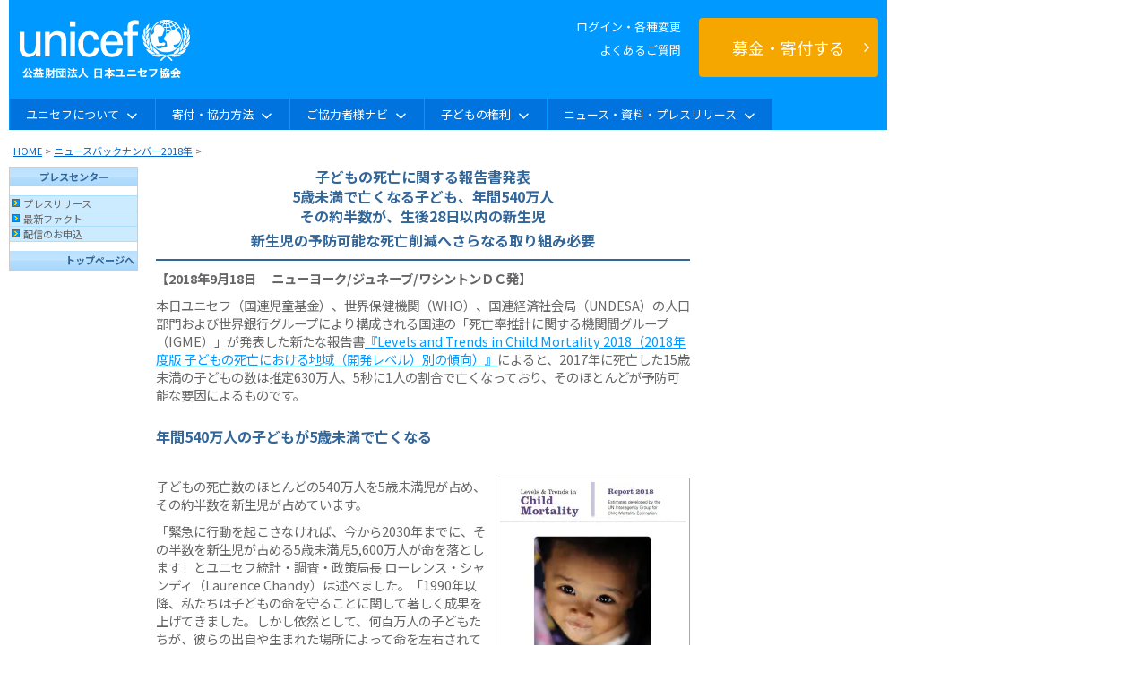

--- FILE ---
content_type: text/html; charset=UTF-8
request_url: https://www.unicef.or.jp/news/2018/0152.html
body_size: 77698
content:

<!DOCTYPE HTML PUBLIC "-//W3C//DTD HTML 4.01 Transitional//EN">

<HTML lang="ja">

<head>
<script src="https://cdn.optimizely.com/js/4874493314203648.js"></script>
<!-- 流用するときは上記optimizelyが必要か確認 -->


<!-- <script src="/js/jquery-1.3.2.min.js?20150929"></script> -->
<script src="/js/jquery-1.7.1.min.js"></script>
<script type="text/javascript">
var category = 'pressrelease';
var date = '2018年9月18日';
</script>

<META http-equiv="Content-Type" content="text/html; charset=utf-8">

<META http-equiv="Content-Script-Type" content="text/javascript">

<META http-equiv="Content-Style-Type" content="text/css">

<META http-equiv="Keyword" content="子供,死亡率,死亡数,報告書,新生児, 持続可能な開発目標,SDGs,WHO,UNDESA,ユニセフ,UNICEF,国連児童基金">

<META http-equiv="description" content="本日ユニセフ（国連児童基金）、世界保健機関（WHO）、国連経済社会局（UNDESA）の人口部門および世界銀行グループにより構成される国連の「死亡率推計に関する機関間グループ（IGME）」が発表した新たな報告書『Levels and Trends in Child Mortality 2018（2018年度版 子どもの死亡における地域（開発レベル）別の傾向）』によると、2017年に死亡した15歳未満の子どもの数は推定630万人、5秒に1人の割合で亡くなっており、そのほとんどが予防可能な要因によるものです。">

<title>子どもの死亡に関する報告書発表 5歳未満で亡くなる子ども、年間540万人</title>

<!-- ▼GMP対応▼ -->
<script type="text/javascript">var undefined_val = undefined;</script>
<script type="text/javascript" src="/js/meta.js?20121147"></script>
<!-- ▼GMP対応▼ -->

<!-- ▼GTMタグ▼ -->
<!-- Google Tag Manager -->
<script>(function(w,d,s,l,i){w[l]=w[l]||[];w[l].push({'gtm.start':
new Date().getTime(),event:'gtm.js'});var f=d.getElementsByTagName(s)[0],
j=d.createElement(s),dl=l!='dataLayer'?'&l='+l:'';j.async=true;j.src=
'https://www.googletagmanager.com/gtm.js?id='+i+dl;f.parentNode.insertBefore(j,f);
})(window,document,'script','dataLayer','GTM-439KW');</script>
<!-- End Google Tag Manager -->
<!-- ▲GTMタグ▲ -->


<meta property="og:title" content="子どもの死亡に関する報告書発表：5歳未満で亡くなる子ども、年間540万人-その約半数が、生後28日以内の新生児｜日本ユニセフ協会｜プレスリリース">

<meta property="og:type" content="website">

<meta property="og:description" content="本日ユニセフ（国連児童基金）、世界保健機関（WHO）、国連経済社会局（UNDESA）の人口部門および世界銀行グループにより構成される国連の「死亡率推計に関する機関間グループ（IGME）」が発表した新たな報告書『Levels and Trends in Child Mortality 2018（2018年度版 子どもの死亡における地域（開発レベル）別の傾向）』によると、2017年に死亡した15歳未満の子どもの数は推定630万人、5秒に1人の割合で亡くなっており、そのほとんどが予防可能な要因によるものです。">

<meta property="og:url" content="https://www.unicef.or.jp/news/2018/0152.html">

<meta property="og:image" content="https://www.unicef.or.jp/jcu-cms/media-contents/2018/09/20180918_ChildMortality2.jpg">

<meta property="og:site_name" content="日本ユニセフ協会（ユニセフ日本委員会）">



<meta name="twitter:card" content="summary" />

<meta name="twitter:site" content="@unicefinjapan" />

<meta name="twitter:title" content="子どもの死亡に関する報告書発表：5歳未満で亡くなる子ども、年間540万人-その約半数が、生後28日以内の新生児｜日本ユニセフ協会｜プレスリリース" />

<meta name="twitter:description" content="本日ユニセフ（国連児童基金）、世界保健機関（WHO）、国連経済社会局（UNDESA）の人口部門および世界銀行グループにより構成される国連の「死亡率推計に関する機関間グループ（IGME）」が発表した新たな報告書『Levels and Trends in Child Mortality 2018（2018年度版 子どもの死亡における地域（開発レベル）別の傾向）』によると、2017年に死亡した15歳未満の子どもの数は推定630万人、5秒に1人の割合で亡くなっており、そのほとんどが予防可能な要因によるものです。" />

<meta name="twitter:image" content="https://www.unicef.or.jp/jcu-cms/media-contents/2018/09/20180918_ChildMortality2.jpg" />

<meta name="twitter:url" content="https://www.unicef.or.jp/news/2018/0152.html" />


<meta name="viewport" content="width=device-width,minimum-scale=1.0,maximum-scale=1.0,user-scalable=no"/>

<link href="/css/menu.css" rel="stylesheet" type="text/css">

<link href="/css/ver4_base.css" rel="stylesheet" type="text/css">

<link href="/css/base.css" rel="stylesheet" type="text/css" media="screen,print">

<link href="/css/library_layout2.css" rel="stylesheet" type="text/css"  media="screen,print">

<link href="/css/sidemenu_news.css" rel="stylesheet" type="text/css">

<link href="/css/resp_news.css?200811" rel="stylesheet" type="text/css">

<link rel="stylesheet" href="/css/font-awesome.css" />

<link rel="stylesheet" type="text/css" href="/sp/css/jquery.pageslide.css" />

<link rel="stylesheet" type="text/css" href="/sp/css/slidemenu_underlayer.css" />

<style>
	@media screen and (max-width: 1000px) {
	    .single_header_tbl {
	        display: none;
	    }
	}
</style>

<script language="JavaScript" src="/parts/js/header.js" type="text/javascript"></script>






</head>

<body>

	<!-- ▼GTMタグ▼ -->
	<!-- Google Tag Manager (noscript) -->
<noscript><iframe src="https://www.googletagmanager.com/ns.html?id=GTM-439KW"
height="0" width="0" style="display:none;visibility:hidden"></iframe></noscript>
<!-- End Google Tag Manager (noscript) -->	<!-- ▲GTMタグ▲ -->




<!--=== ******* ヘッダー ******* ===-->

<a name="pagetop"></a>

<a href="#contents" class="hide">メニューをスキップ</a>



<div class="single_resp_spheader">


<script>
    (function() {
      const cookie = document.cookie
        .split('; ')
        .map(c => c.trim())
        .find(c => c.startsWith('is_login='));
      const isLogin = cookie ? decodeURIComponent(cookie.split('=')[1]) : null;

      if (!isLogin) {
        document.write(`
          <style>
            .global-nav-after { display: none !important; }
            .global-nav-before { display: block !important; }
          </style>
        `);
      }
    })();
  </script>
<script type="module" src="/app/js/officialSiteJs/auth/auto_login.js"></script>
<div class="single_resp_spheader">
<div id="headerbar">
  <a href="/"><img src="/sp/img/common/logo_unicef.png" class="single_resp_spheader01"></a>
  <div class="sp_menu_area">

    <!-- ここからログイン時非表示 -->
    <div class ="global-nav-before" hidden>
    <div id="navbox">
      <a href="/mypage/login/input" class="fs-14-sm fs-14-xs me-16" onClick="window.dataLayer = window.dataLayer || []; dataLayer.push({ event: 'gaEvent', eventCategory: 'Linkclick', eventAction: 'header', eventLabel: 'online', eventValue: undefined_val});">ログイン・各種変更</a>

      <nav id="menu_button">
        <a href="#slidemenu"  onClick="window.dataLayer = window.dataLayer || []; dataLayer.push({ event: 'gaEvent', eventCategory: 'Linkclick', eventAction: 'menu_open', eventLabel: 'slidemenu', eventValue: undefined_val});" class="slidemenu">
          <nav id="mobile-bar"><i class="fa fa-list-ul"></i><br>
            <span>メニュー</span>
          </nav>
        </a>
      </nav><!-- nav -->
    </div><!-- navbox -->
    </div><!-- global-nav-before -->
    <!-- ここまでログイン時非表示 -->

    <!-- ここからログイン時表示 -->
    <div class ="global-nav-after" hidden>
    <div id="navbox">
      <a href="/webapp/logout?return_top=1" class="fs-14-sm fs-14-xs me-16" onClick="window.dataLayer = window.dataLayer || []; dataLayer.push({ event: 'gaEvent', eventCategory: 'Linkclick', eventAction: 'header', eventLabel: 'online', eventValue: undefined_val});">ログアウト</a>

      <div id="notificationIconSp" class="news-icon">
        <img src="/src/icon/icon_mail.png" alt="お知らせ">
        <span class="text-white lh-1" style="font-size:10px !important;">お知らせ</span>
      </div><!-- notificationIcon -->

      <div id="notificationPopoverSp" class="notification-popover">
        <nav class="news-list">
          <ul>
          </ul>
        </nav>
      </div><!-- notificationPopover -->


      <nav id="menu_button">
        <a href="#slidemenu"  onClick="window.dataLayer = window.dataLayer || []; dataLayer.push({ event: 'gaEvent', eventCategory: 'Linkclick', eventAction: 'menu_open', eventLabel: 'slidemenu', eventValue: undefined_val});" class="slidemenu">
          <nav id="mobile-bar"><i class="fa fa-list-ul"></i><br>
            <span>メニュー</span>
          </nav>
        </a>
      </nav><!-- nav -->
    </div><!-- navbox -->
    </div><!-- global-nav-after -->
    <!-- ここまでログイン時表示 -->

  </div><!--/.sp_menu_area-->
</div><!--/.headerbar-->
</div><!--/.single_resp_spheader-->

<!-- ここから7ログイン時表示 -->
<div id="" class="mypage_info global-nav-after sp-nav">
  <div class="p-16 bg-white d-flex justify-content-between align-items-center">
    <h2 class="fs-14 fw-b" style="color: #1CABE2;"><span class="name_online_id sp-hidden"></span></h2>
    <a href="/mypage" class="px-12 py-8 rounded-3 d-flex justify-content-center align-items-center sp-hidden" style="background-color: #1CABE2;">
      <img class="sp-hidden" style="width: 20px; height: 20px;" src="/src/icon/icon_person.svg" alt="マイページ">
      <span class="fs-14 text-white text-nowrap ms-4 sp-hidden">マイページ</span>
    </a>
  </div>
</div>
<!-- ここまでログイン時表示 -->



<!-- スマホメニュー中身 -->

<!-- GMP event -->
<script type="text/javascript">
var undefined_val = undefined;
</script>
<!-- GMP event -->

<div id="slidemenu" style="display:none" class="heightLine">
<div id="slidemenu_contents" style="">

  <h3 id="profilebox">
    <span>メニュー</span>
    <span class="menu_close"><a id="closeBtn" href="javascript:$.pageslide.close()" onClick="window.dataLayer = window.dataLayer || []; dataLayer.push({ event: 'gaEvent', eventCategory: 'Linkclick', eventAction: 'menu_close', eventLabel: 'slidemenu', eventValue: undefined_val});">閉じる</a></span>
  </h3>

  <div id="slidemenu_btn">
    <p class="slidemenu_btn_tit">募金のお申込み</p>
    <div class="menu_btn_block">
        <div class="menuBtnBlock_btn support_destination"><a href="/sp/bokin/?specify" onclick="window.dataLayer = window.dataLayer || []; dataLayer.push({ event: 'gaEvent', eventCategory: 'Linkclick', eventAction: 'header', eventLabel: 'bokin_specify', eventValue: undefined_val});"><strong>支援先を指定</strong><span class="smallTxt">して募金する</span></a></div>
        <div class="menuBtnBlock_btn one_time"><a href="https://www.unicef.or.jp/webapp/controller/bokin/onetime_input.php?mode=sp&amp;type=1&amp;source=89500" onclick="window.dataLayer = window.dataLayer || []; dataLayer.push({ event: 'gaEvent', eventCategory: 'Donation', eventAction: 'Donate now', eventLabel: undefined_val, eventValue: undefined_val, donationType: 'One-Time Donation'});"><strong>今回(1回)</strong><span class="smallTxt">募金する</span></a></div>
        <div class="menuBtnBlock_btn monthly"><a href="https://www.unicef.or.jp/webapp/controller/bokin/monthly_input.php?mode=sp&amp;mstype=1" onclick="window.dataLayer = window.dataLayer || []; dataLayer.push({ event: 'gaEvent', eventCategory: 'Donation', eventAction: 'Donate now', eventLabel: undefined_val, eventValue: undefined_val, donationType: 'Regular Donation'});"><strong>毎月(定額)</strong><span class="smallTxt">募金する</span></a></div>
    </div>
    <div class="offlineEditeLink"><a href="/mypage/login/input" onclick="window.dataLayer = window.dataLayer || []; dataLayer.push({ event: 'gaEvent', eventCategory: 'Linkclick', eventAction: 'contents', eventLabel: 'top_btn_mypage', eventValue: undefined_val});" class="ml1p">ログイン・各種変更</a></div>
  </div>

  <nav id="slidemenu_list">

  <ul>
    <li class="item-single">
      <a href="/sp/" onClick="window.dataLayer = window.dataLayer || []; dataLayer.push({event: 'gaEvent', eventCategory: 'Navigation', eventAction: 'TOP_L1', eventLabel: 'HOME', eventValue: undefined_val});">TOP</a>
    </li>
    <li class="item-single">
      <a href="/welcome/" onClick="window.dataLayer = window.dataLayer || []; dataLayer.push({event: 'gaEvent', eventCategory: 'Navigation', eventAction: 'TOP_L1', eventLabel: 'For First Time Users', eventValue: undefined_val});">はじめてのかたへ</a>
    </li>
    <li class="item-single">
      <a href="/qa/qa_un_and_jcu.html" onClick="window.dataLayer = window.dataLayer || []; dataLayer.push({event: 'gaEvent', eventCategory: 'Navigation', eventAction: 'TOP_L1', eventLabel: 'Frequently Asked Questions', eventValue: undefined_val});">よくあるご質問/お問合せ</a>
    </li>
    <li class="item-parent">
      <details name="sp-menu">
        <summary>
          <p>ユニセフについて</p>
        </summary>
        <ul>
          <li class="item-child">
            <a href="/sp/about_unicef/" onClick="window.dataLayer = window.dataLayer || []; dataLayer.push({event: 'gaEvent', eventCategory: 'Navigation', eventAction: 'TOP_L1', eventLabel: 'About UNICEF', eventValue: undefined_val});">ユニセフについて</a>
          </li>
          <li class="item-child">
            <a href="/sp/about_jcu/" onClick="window.dataLayer = window.dataLayer || []; dataLayer.push({event: 'gaEvent', eventCategory: 'Navigation', eventAction: 'TOP_L2', eventLabel: 'About UNICEF::About Japan Committee for UNICEF', eventValue: undefined_val});">日本ユニセフ協会について</a>
          </li>
          <li class="item-child">
            <a href="/about_unicef/about_act.html" onClick="window.dataLayer = window.dataLayer || []; dataLayer.push({event: 'gaEvent', eventCategory: 'Navigation', eventAction: 'TOP_L2', eventLabel: 'About UNICEF::Main fields of activity', eventValue: undefined_val});">主な活動分野</a>
          </li>
          <li class="item-child">
            <a href="/about_unicef/syushi.html" onClick="window.dataLayer = window.dataLayer || []; dataLayer.push({event: 'gaEvent', eventCategory: 'Navigation', eventAction: 'TOP_L2', eventLabel: 'About UNICEF::Income and Expenditure Activity Report', eventValue: undefined_val});">収支・活動報告</a>
          </li>
          <li class="item-child">
            <a href="/partner/celebrities/" onClick="window.dataLayer = window.dataLayer || []; dataLayer.push({event: 'gaEvent', eventCategory: 'Navigation', eventAction: 'TOP_L2', eventLabel: 'About UNICEF::UNICEF Goodwill Ambassador', eventValue: undefined_val});">ユニセフ親善大使</a>
          </li>
        </ul>
      </details>
    </li>
    <li class="item-parent">
      <details name="sp-menu">
        <summary>
          <p>募金のお申込み</p>
        </summary>
        <ul>
          <li class="item-child">
            <a href="/sp/bokin/" onClick="window.dataLayer = window.dataLayer || []; dataLayer.push({event: 'gaEvent', eventCategory: 'Navigation', eventAction: 'TOP_L1', eventLabel: 'Fundraising and support::To make a donation', eventValue: undefined_val});">募金のお申込み</a>
          </li>
          <li class="item-child">
            <a href="/sp/cooperate/" onClick="window.dataLayer = window.dataLayer || []; dataLayer.push({event: 'gaEvent', eventCategory: 'Navigation', eventAction: 'TOP_L2', eventLabel: 'Fundraising and support', eventValue: undefined_val});">募金・支援</a>
          </li>
          <li class="item-child">
            <a href="/sp/msp/" onClick="window.dataLayer = window.dataLayer || []; dataLayer.push({event: 'gaEvent', eventCategory: 'Navigation', eventAction: 'TOP_L2', eventLabel: 'Fundraising and support::Monthly Support', eventValue: undefined_val});">マンスリーサポート</a>
          </li>
          <li class="item-child">
            <a href="https://www.unicef.or.jp/card/sgift/sgifttop.html" onClick="window.dataLayer = window.dataLayer || []; dataLayer.push({event: 'gaEvent', eventCategory: 'Navigation', eventAction: 'TOP_L2', eventLabel: 'Fundraising and support::UNICEF Relief Gift', eventValue: undefined_val});">ユニセフ支援ギフト</a>
          </li>
          <li class="item-child">
            <a href="/cooperate/coop_support.html" onClick="window.dataLayer = window.dataLayer || []; dataLayer.push({event: 'gaEvent', eventCategory: 'Navigation', eventAction: 'TOP_L2', eventLabel: 'Fundraising and support::What you can do with UNICEF donations', eventValue: undefined_val});">ユニセフ募金でできること</a>
          </li>
          <li class="item-child">
            <a href="/sp/cooperate/tax.html" onClick="window.dataLayer = window.dataLayer || []; dataLayer.push({event: 'gaEvent', eventCategory: 'Navigation', eventAction: 'TOP_L2', eventLabel: 'Fundraising and support::Tax incentives', eventValue: undefined_val});">税制上の優遇措置</a>
          </li>
          <li class="item-child">
            <a href="/sp/isan/" onClick="window.dataLayer = window.dataLayer || []; dataLayer.push({event: 'gaEvent', eventCategory: 'Navigation', eventAction: 'TOP_L2', eventLabel: 'Fundraising and support::Legacy Giving Program', eventValue: undefined_val});">遺産寄付プログラム</a>
          </li>
          <li class="item-child">
            <a href="/cooperate/company/" onClick="window.dataLayer = window.dataLayer || []; dataLayer.push({event: 'gaEvent', eventCategory: 'Navigation', eventAction: 'TOP_L2', eventLabel: 'Fundraising and support::For companies', eventValue: undefined_val});">企業の皆さまへ</a>
          </li>
        </ul>
      </details>
    </li>
    <li class="item-parent">
      <details name="sp-menu">
        <summary>
          <p>世界の子どもたちを知る</p>
        </summary>
        <ul>
          <li class="item-child">
            <a href="/children/" onClick="window.dataLayer = window.dataLayer || []; dataLayer.push({event: 'gaEvent', eventCategory: 'Navigation', eventAction: 'TOP_L1', eventLabel: 'Learn about children around the world', eventValue: undefined_val});">世界の子どもたちを知る</a>
          </li>
          <li class="item-child">
            <a href="/kodomo/" onClick="window.dataLayer = window.dataLayer || []; dataLayer.push({event: 'gaEvent', eventCategory: 'Navigation', eventAction: 'TOP_L2', eventLabel: 'Learn about children around the world::Children and Teacher Square', eventValue: undefined_val});">子どもと先生の広場</a>
          </li>
          <li class="item-child">
            <a href="/sp/about_right/" onClick="window.dataLayer = window.dataLayer || []; dataLayer.push({event: 'gaEvent', eventCategory: 'Navigation', eventAction: 'TOP_L2', eventLabel: 'Learn about children around the world::Convention on the Rights of the Child', eventValue: undefined_val});">子どもの権利条約</a>
          </li>
          <li class="item-child">
            <a href="/sowc/" onClick="window.dataLayer = window.dataLayer || []; dataLayer.push({event: 'gaEvent', eventCategory: 'Navigation', eventAction: 'TOP_L2', eventLabel: 'Learn about children around the world::World Son White Book', eventValue: undefined_val});">世界子供白書（データ・統計）</a>
          </li>
          <li class="item-child">
            <a href="/sp/news/" onClick="window.dataLayer = window.dataLayer || []; dataLayer.push({event: 'gaEvent', eventCategory: 'Navigation', eventAction: 'TOP_L2', eventLabel: 'Learn about children around the world::World News', eventValue: undefined_val});">世界のニュース</a>
          </li>
        </ul>
      </details>
    </li>
    <li class="item-parent">
      <details name="sp-menu">
        <summary>
          <p>ユニセフハウス展示見学</p>
        </summary>
        <ul>
          <li class="item-child">
            <a href="https://unicefhouse.jp/" target="_blank" onClick="window.dataLayer = window.dataLayer || []; dataLayer.push({event: 'gaEvent', eventCategory: 'Navigation', eventAction: 'TOP_L1', eventLabel: 'UNICEF House', eventValue: undefined_val});">ユニセフハウス展示見学</a>
          </li>
          <li class="item-child">
            <a href="/about_unicef/about_hou_ac.html" onClick="window.dataLayer = window.dataLayer || []; dataLayer.push({event: 'gaEvent', eventCategory: 'Navigation', eventAction: 'TOP_L1', eventLabel: 'unicef house access', eventValue: undefined_val});">アクセス</a>
          </li>
        </ul>
      </details>
    </li>
    <li class="item-single">
      <a href="/partner/partner_loc.html" onClick="window.dataLayer = window.dataLayer || []; dataLayer.push({event: 'gaEvent', eventCategory: 'Navigation', eventAction: 'TOP_L1', eventLabel: 'Agreement on geographical organization', eventValue: undefined_val});">協定地域組織（地域における活動）</a>
    </li>
    <li class="item-single">
      <a href="/event/" onClick="window.dataLayer = window.dataLayer || []; dataLayer.push({event: 'gaEvent', eventCategory: 'Navigation', eventAction: 'TOP_L1', eventLabel: 'Event List', eventValue: undefined_val});">イベント一覧</a>
    </li>
    <li class="item-single">
      <a href="/osirase/back2026.html" onClick="window.dataLayer = window.dataLayer || []; dataLayer.push({event: 'gaEvent', eventCategory: 'Navigation', eventAction: 'TOP_L1', eventLabel: 'Notice List', eventValue: undefined_val});">お知らせ一覧</a>
    </li>
    <li class="item-single">
      <a href="/supporter/" onClick="window.dataLayer = window.dataLayer || []; dataLayer.push({event: 'gaEvent', eventCategory: 'Navigation', eventAction: 'TOP_L1', eventLabel: 'To our supporters', eventValue: undefined_val});">ご支援者（個人）の皆様へ</a>
    </li>
  </ul>
  </nav>

</div>
</div>

<Style>
#slidemenu_contents {
    background: #00aeef;
    letter-spacing: initial;
}
#slidemenu_contents #profilebox {
  display: flex;
  justify-content: space-between;
  border-bottom: 1px solid #fff;
  background-color: #09F;
  margin: 0;
  padding: 14px 15px 14px 15px;
  color: #FFF;
  font-size: 16px;
  align-items: center;
  vertical-align: bottom;
  box-sizing: border-box;
}
#slidemenu_contents #profilebox .menu_close {
  display: block;
  border-radius: 6px;
  border: #FFF 1px solid;
  padding: 3px 10px;
  font-size: 11px;
  font-weight: normal;
}

#slidemenu_btn {
  border-bottom: 1px solid #ffffff;
  padding-bottom: 10px;
}
#slidemenu_btn .slidemenu_btn_tit {
  padding-top: 8px;
  padding-bottom: 0;
  margin-bottom: 0;
  padding-left: 8px;
  font-size: 13px;
  color: #fff;
}
#slidemenu_btn .menu_btn_block {
  display: flex;
  justify-content: center;
  background: #00aeef;
  width: 100%;
  padding: 8px 0;
  box-sizing: border-box;
  text-align: center;
}
#slidemenu_btn .menu_btn_block .support_destination {
  max-width: 90px;
  width: 33%;
  margin-right: 4px;
  display: inline-block;
}
#slidemenu_btn .menu_btn_block .one_time {
  max-width: 80px;
  width: 30%;
  margin-right: 4px;
  display: inline-block;
}
#slidemenu_btn .menu_btn_block .monthly {
  max-width: 80px;
  width: 30%;
  display: inline-block;
}
#slidemenu_btn .menu_btn_block .support_destination a,
#slidemenu_btn .menu_btn_block .one_time a,
#slidemenu_btn .menu_btn_block .monthly a {
  display: block;
  border: 2px solid #fff;
  border-radius: 5px;
  width: 100%;
  line-height: 100%;
  padding: 4px;
  color: #fff;
  text-decoration: none;
  text-align: center;
  box-sizing: border-box;
}
#slidemenu_btn .menu_btn_block .support_destination a {
  background: #384ea3;
}
#slidemenu_btn .menu_btn_block .one_time a {
  background: #64b73c;
}
#slidemenu_btn .menu_btn_block .monthly a {
  background: #ef7c00;
}
#slidemenu_btn .menu_btn_block a strong {
  font-size: 12px;
  display: block;
}
#slidemenu_btn .menu_btn_block a .smallTxt {
  font-size: 10px;
  display: block;
}
#slidemenu_btn .offlineEditeLink {
  text-align: right;
  width: 98%;
}
#slidemenu_btn .offlineEditeLink a {
  display: inline-block;
  color: #fff;
  font-size: 14px;
}

#slidemenu_list, #slidemenu_list ul {
  padding:0;
  margin-left:0;
}
#slidemenu_list li {
  margin: 0;
  font-size: 14px;
}
#slidemenu_list .item-parent summary {
  list-style-type: none;
}
/* Safariで表示されるデフォルトの三角形アイコンを消します */
#slidemenu_list .item-parent summary::-webkit-details-marker {
  display: none;
}
#slidemenu_list .item-single,
#slidemenu_list .item-parent summary p {
  border-bottom: 1px solid #fff;
  margin: 0;
}
#slidemenu_list .item-parent summary p {
  font-size: 14px;
}
#slidemenu_list .item-child {
  border-bottom: 1px solid #ccc;
}
  #slidemenu_list .item-child:last-child {
    border-bottom: none;
  }
#slidemenu_list .item-single a,
#slidemenu_list .item-child a,
#slidemenu_list .item-parent summary p {
  display: block;
  margin: 0;
  padding: 10px 20px 10px 10px;
}
#slidemenu_list .item-single a,
#slidemenu_list .item-parent summary p {
  color: #fff;
  text-decoration: none;
}
#slidemenu_list .item-child a {
  color: #666;
  text-decoration: none;
}
#slidemenu_list .item-single a,
#slidemenu_list .item-child a {
  position: relative;
}
#slidemenu_list .item-single a:after {
  position: absolute;
  top: 50%;
  right: 15px;
  transform: translateY(-50%);
  display: inline-block;
  /* font-family: "Font Awesome 5 Free";
  content: "\f105";
  font-weight: 900;
  font-size: 16px; */
  background-image: url(/parts/images/icon_arrow-white.png);
  background-repeat: no-repeat;
  background-size: 100% auto;
  content: "";
  width: 7px;
  height: 13px;
}
#slidemenu_list .item-child a:after {
  position: absolute;
  top: 50%;
  right: 15px;
  transform: translateY(-50%);
  display: inline-block;
  /* font-family: "Font Awesome 5 Free";
  content: "\f105";
  font-weight: 900;
  font-size: 16px; */
  background-image: url(/parts/images/icon_arrow-gray.png);
  background-repeat: no-repeat;
  background-size: 100% auto;
  content: "";
  width: 7px;
  height: 13px;
}
#slidemenu_list .item-parent ul {
  background-color: #fff;
}
#slidemenu_list .item-parent summary p {
  position: relative;
}
#slidemenu_list .item-parent summary p:after {
  position: absolute;
  top: 50%;
  right: 15px;
  transform: translateY(-50%);
  display: inline-block;
  content: "+";
  font-size: 20px;
  font-weight: lighter;
}
#slidemenu_list .item-parent details[open] summary p:after {
  content: "-";
}

</style>

<!-- ./ スマホメニュー中身 -->


</div><!--/.single_resp_spheader-->



<div summary="header" class="single_header_tbl">




<div>

<script type="module" src="/app/js/officialSiteJs/auth/auto_login.js"></script>
<div class="hd_global-nav">

<div class="global-nav_wrapper">

<div class="global-nav_01">
  <div class="nav_01_logo-block">
  <p class="hd_logo"><a href="/" onClick="window.dataLayer = window.dataLayer || []; dataLayer.push({ event: 'gaEvent', eventCategory: 'Linkclick', eventAction: 'header', eventLabel: 'index', eventValue: undefined_val});"><img src="/images/toppage/logo.gif" alt="日本ユニセフ協会" class="top_logo"></a></p>

  <!-- ここからログイン時非表示 -->
  <ul class="hd_infolink global-nav-before" hidden>
    <li><a href="/mypage/login/input" onClick="window.dataLayer = window.dataLayer || []; dataLayer.push({ event: 'gaEvent', eventCategory: 'Linkclick', eventAction: 'header', eventLabel: 'online', eventValue: undefined_val});">ログイン・各種変更</a></li>
    <li><a href="/qa/qa_un_and_jcu.html" onClick="window.dataLayer = window.dataLayer || []; dataLayer.push({ event: 'gaEvent', eventCategory: 'Linkclick', eventAction: 'header', eventLabel: 'faq', eventValue: undefined_val});">よくあるご質問</a></li>
  </ul>
  <!-- ここまでログイン時非表示 -->

  <!-- ここからログイン時表示 -->
  <ul class="hd_infolink global-nav-after" hidden>
    <li><span class="name_online_id" style="color: #ffffff;"></span></li>
      <div class="d-flex justify-content-end">
        <li><a href="/qa/qa_un_and_jcu.html" onClick="window.dataLayer = window.dataLayer || []; dataLayer.push({ event: 'gaEvent', eventCategory: 'Linkclick', eventAction: 'header', eventLabel: 'faq', eventValue: undefined_val});">よくあるご質問</a></li>
        <li class="ps-16 ms-16 border-start"><a href="/webapp/logout?return_top=1" onClick="window.dataLayer = window.dataLayer || []; dataLayer.push({ event: 'gaEvent', eventCategory: 'Linkclick', eventAction: 'header', eventLabel: 'logout', eventValue: undefined_val});">ログアウト</a></li>
        <li class="ps-16 ms-16 border-start"><a href="/mypage" onClick="window.dataLayer = window.dataLayer || []; dataLayer.push({ event: 'gaEvent', eventCategory: 'Linkclick', eventAction: 'header', eventLabel: 'mypage', eventValue: undefined_val});">マイページ</a></li>
      </div>
  </ul><!-- ここまでログイン時表示 -->

  <!-- ここからログイン時表示 -->
  <div class="notification-wrapper position-relative global-nav-after" hidden>
    <div id="notificationIcon" class="news-icon">
      <img src="/src/icon/icon_mail_primary.png" alt="お知らせ">
    </div>

    <div id="notificationPopover" class="notification-popover">
      <nav class="news-list">
        <ul>
        </ul>
      </nav>
    </div>
  </div>
  <!-- ここまでログイン時表示 -->
  </div>

</div><!-- ./global-nav_01 -->


<div class="global-nav_02">
  <p class="hd_btn_donation"><a href="/bof/bo.html" onClick="window.dataLayer = window.dataLayer || []; dataLayer.push({ event: 'gaEvent', eventCategory: 'Linkclick', eventAction: 'header', eventLabel: 'donation_btn', eventValue: undefined_val});"><span>募金・寄付する</span><i class="fa fa-angle-right" aria-hidden="true"></i></a></p>
</div><!-- ./global-nav_02 -->

</div><!-- ./global-nav_wrapper -->

<script type="text/javascript">
  var undefined_val = undefined;
  </script>

  <ul id="gronavi" class="gronavi clearfix">
  <!-- <li class="li_mdroplist li_home"><a href="/"  onClick="window.dataLayer = window.dataLayer || []; dataLayer.push({
       event: 'gaEvent',
       eventCategory: 'Navigation',
       eventAction: 'TOP_L1',
       eventLabel: 'HOME',
       eventValue: undefined_val});"><img src="/images/toppage/gnavi_home.gif"></a></li> -->

  <li class="li_mdroplist">
    <div class="mdrop_main">ユニセフについて<i class="fa fa-angle-down arrowdown"></i></div>
    <div class="sub">
      <div class="mdrop_row mdrop_about">
        <div class="mdrop_row_left">
          <ul class="mdrop_row_left_btn1">
            <li><a href="/about_unicef/" onclick="window.dataLayer = window.dataLayer || []; dataLayer.push({ event: 'gaEvent', eventCategory: 'Linkclick', eventAction: 'Navi_about', eventLabel: 'about_unicef', eventValue: undefined_val});"><span>ユニセフ（国連児童基金）</span><small>について</small></a></li>
            <li><a href="/about_unicef/about_jcu.html" onclick="window.dataLayer = window.dataLayer || []; dataLayer.push({ event: 'gaEvent', eventCategory: 'Linkclick', eventAction: 'Navi_about', eventLabel: 'about_jcu', eventValue: undefined_val});"><span>日本ユニセフ協会</span><small>について</small></a></li>
          </ul>

          <hr class="line">

          <ul class="mdrop_row_left_btn2">
            <li>
              <a href="https://unicefhouse.jp/" target="_blank" onclick="window.dataLayer = window.dataLayer || []; dataLayer.push({ event: 'gaEvent', eventCategory: 'Linkclick', eventAction: 'Navi_about', eventLabel: 'unicefhouse', eventValue: undefined_val});">
                <p class="ic"><img src="/images/toppage/mdrop_about01_1.png" alt="ユニセフハウス（来館案内・展示の見学予約）"></p>
                <p class="txt"><span>ユニセフハウス</span><small>（来館案内・展示の見学予約）</small></p>
              </a>
            </li>
            <li>
              <a href="/kodomo/nani/kaisetu/ka_bod.html" onclick="window.dataLayer = window.dataLayer || []; dataLayer.push({ event: 'gaEvent', eventCategory: 'Linkclick', eventAction: 'Navi_about', eventLabel: 'kodomo_nani', eventValue: undefined_val});">
                <p class="ic"><img src="/images/toppage/mdrop_about01_2.png" alt="ユニセフってなあに？（子ども向け）"></p>
                <p class="txt"><span>ユニセフってなあに？</span><small>（子ども向け）</small></p>
              </a>
            </li>
          </ul>
        </div>

        <div class="mdrop_row_right">
          <div class="mdrop_row_right_item">
            <h2 class="item_ttl">
              <span class="ic"><img src="/images/toppage/mdrop_about01_3.png" alt="ユニセフ 世界での活動"></span>
              <span class="txt">ユニセフ 世界での活動</span>
            </h2>
            <div class="item_contents">
              <ul class="item_link">
                <li><a href="/about_unicef/about_act.html" onclick="window.dataLayer = window.dataLayer || []; dataLayer.push({ event: 'gaEvent', eventCategory: 'Linkclick', eventAction: 'Navi_about', eventLabel: 'about_act', eventValue: undefined_val});">支援内容（活動分野）</a></li>
                <li><a href="/about_unicef/about_country.html" onclick="window.dataLayer = window.dataLayer || []; dataLayer.push({ event: 'gaEvent', eventCategory: 'Linkclick', eventAction: 'Navi_about', eventLabel: 'about_country', eventValue: undefined_val});">活動する国と地域</a></li>
                <li><a href="/partner/celebrities/" onclick="window.dataLayer = window.dataLayer || []; dataLayer.push({ event: 'gaEvent', eventCategory: 'Linkclick', eventAction: 'Navi_about', eventLabel: 'partner', eventValue: undefined_val});">ユニセフ親善大使</a></li>
              </ul>
            </div>
          </div>

          <div class="mdrop_row_right_item">
            <h2 class="item_ttl">
              <span class="ic"><img src="/images/toppage/mdrop_about01_4.png" alt="日本国内における活動"></span>
              <span class="txt">日本国内における活動</span>
            </h2>
            <div class="item_contents">
              <ul class="item_link">
                <li><a href="/about_unicef/about_katudo_bokin.html" onclick="window.dataLayer = window.dataLayer || []; dataLayer.push({ event: 'gaEvent', eventCategory: 'Linkclick', eventAction: 'Navi_about', eventLabel: 'about_katudo_bokin', eventValue: undefined_val});">募金</a></li>
                <li><a href="/about_unicef/about_katudo_koho.html" onclick="window.dataLayer = window.dataLayer || []; dataLayer.push({ event: 'gaEvent', eventCategory: 'Linkclick', eventAction: 'Navi_about', eventLabel: 'about_katudo_koho', eventValue: undefined_val});">広報</a></li>
                <li><a href="/about_unicef/about_katudo_advocacy.html" onclick="window.dataLayer = window.dataLayer || []; dataLayer.push({ event: 'gaEvent', eventCategory: 'Linkclick', eventAction: 'Navi_about', eventLabel: 'about_katudo_advocacy', eventValue: undefined_val});">アドボカシー</a></li>
                <li><a href="/partner/partner_loc.html" onclick="window.dataLayer = window.dataLayer || []; dataLayer.push({ event: 'gaEvent', eventCategory: 'Linkclick', eventAction: 'Navi_about', eventLabel: 'partner_loc', eventValue: undefined_val});">地域組織</a></li>
              </ul>
            </div>
          </div>

          <div class="mdrop_row_right_item">
            <div class="item_contents">
              <h3 class="item_sttl">ユニセフ</h3>
              <ul class="item_link">
                <li><a href="/about_unicef/activity/" onclick="window.dataLayer = window.dataLayer || []; dataLayer.push({ event: 'gaEvent', eventCategory: 'Linkclick', eventAction: 'Navi_about', eventLabel: 'activity', eventValue: undefined_val});">活動報告</a></li>
                <li><a href="/about_unicef/about_fin.html" onclick="window.dataLayer = window.dataLayer || []; dataLayer.push({ event: 'gaEvent', eventCategory: 'Linkclick', eventAction: 'Navi_about', eventLabel: 'about_fin', eventValue: undefined_val});">収支報告</a></li>
              </ul>
            </div>
          </div>

          <div class="mdrop_row_right_item">
            <div class="item_contents">
              <h3 class="item_sttl">日本ユニセフ協会</h3>
              <ul class="item_link">
                <li><a href="/about_unicef/about_jigyoh.html" onclick="window.dataLayer = window.dataLayer || []; dataLayer.push({ event: 'gaEvent', eventCategory: 'Linkclick', eventAction: 'Navi_about', eventLabel: 'about_jigyoh', eventValue: undefined_val});">年次報告</a></li>
                <li><a href="/about_unicef/about_report.html" onclick="window.dataLayer = window.dataLayer || []; dataLayer.push({ event: 'gaEvent', eventCategory: 'Linkclick', eventAction: 'Navi_about', eventLabel: 'about_report', eventValue: undefined_val});">収支報告</a></li>
              </ul>
            </div>
          </div>
        </div>
      </div>
    </div>
  </li>

  <li class="li_mdroplist">
    <div class="mdrop_main">寄付・協力方法<i class="fa fa-angle-down arrowdown"></i></div>
    <div class="sub">
      <div class="mdrop_top">
        <div class="mdrop_top_item">
          <a href="/webapp/controller/bokin/monthly_input.php?mstype=lp" onclick="window.dataLayer = window.dataLayer || []; dataLayer.push({ event: 'gaEvent', eventCategory: 'Linkclick', eventAction: 'Navi_Donation', eventLabel: 'mstype=lp', eventValue: undefined_val});">
            <div class="top">
              <p class="ic"><img src="/images/toppage/mdrop_about02_1.png" alt="毎月定額寄付する ユニセフ・マンスリーサポートプログラム"></p>
              <h2 class="ttl"><div class="inner"><span>毎月定額</span>寄付する</div></h2>
            </div>
            <p class="bottom">ユニセフ・マンスリーサポート<br>プログラム</p>
          </a>
        </div>

        <div class="mdrop_top_item">
          <a href="/bof/bo.html" onclick="window.dataLayer = window.dataLayer || []; dataLayer.push({ event: 'gaEvent', eventCategory: 'Linkclick', eventAction: 'Navi_Donation', eventLabel: 'bof', eventValue: undefined_val});">
            <div class="top">
              <p class="ic"><img src="/images/toppage/mdrop_about02_2.png" alt="今回1回寄付する ユニセフ募金"></p>
              <h2 class="ttl"><div class="inner"><span>今回1回</span>寄付する</div></h2>
            </div>
            <p class="bottom">ユニセフ募金</p>
          </a>
        </div>

        <div class="mdrop_top_item">
          <a href="/kinkyu/" onclick="window.dataLayer = window.dataLayer || []; dataLayer.push({ event: 'gaEvent', eventCategory: 'Linkclick', eventAction: 'Navi_Donation', eventLabel: 'kinkyu', eventValue: undefined_val});">
            <div class="top">
              <p class="ic"><img src="/images/toppage/mdrop_about02_3.png" alt="紛争地や被災地へ寄付する 緊急・復興支援募金"></p>
              <h2 class="ttl"><div class="inner"><span>紛争地</span>や<span>被災地</span>へ<br>寄付する</div></h2>
            </div>
            <p class="bottom">緊急・復興支援募金</p>
          </a>
        </div>

        <div class="mdrop_top_item">
          <a href="/card/sgift/sgifttop.html" onclick="window.dataLayer = window.dataLayer || []; dataLayer.push({ event: 'gaEvent', eventCategory: 'Linkclick', eventAction: 'Navi_Donation', eventLabel: 'sgifttop', eventValue: undefined_val});">
            <div class="top">
              <p class="ic"><img src="/images/toppage/mdrop_about02_4.png" alt="支援物資を選んで寄付する 支援ギフト"></p>
              <h2 class="ttl"><div class="inner"><span>支援物資</span>を選んで<br>寄付する</div></h2>
            </div>
            <p class="bottom">支援ギフト</p>
          </a>
        </div>
      </div>

      <div class="mdrop_row mdrop_coop">
        <div class="mdrop_row_left">
          <ul class="mdrop_row_left_btn1">
            <li><a href="/cooperate/coop_inh0.html" onclick="window.dataLayer = window.dataLayer || []; dataLayer.push({ event: 'gaEvent', eventCategory: 'Linkclick', eventAction: 'Navi_Donation', eventLabel: 'coop_inh0', eventValue: undefined_val});"><span>遺産・相続財産</span>のご寄付</a></li>
            <li class="type2"><a href="/webapp/controller/bokin/monthly_input.php?mstype=sfa" onclick="window.dataLayer = window.dataLayer || []; dataLayer.push({ event: 'gaEvent', eventCategory: 'Linkclick', eventAction: 'Navi_Donation', eventLabel: 'mstype=sfa', eventValue: undefined_val});"><small>ユニセフ・マンスリーサポート・プログラム</small><br><span>スクール・フォー・アフリカ</span></a></li>
            <li class="type2"><a href="/cooperate/company/" onclick="window.dataLayer = window.dataLayer || []; dataLayer.push({ event: 'gaEvent', eventCategory: 'Linkclick', eventAction: 'Navi_Donation', eventLabel: 'company', eventValue: undefined_val});"><span>企業</span>の<br>ご協力</a></li>
            <li class="type2"><a href="/cooperate/coop_group/" onclick="window.dataLayer = window.dataLayer || []; dataLayer.push({ event: 'gaEvent', eventCategory: 'Linkclick', eventAction: 'Navi_Donation', eventLabel: 'coop_group', eventValue: undefined_val});"><span>団体</span>の<br>ご協力</a></li>
            <li class="type2"><a href="/kodomo/" onclick="window.dataLayer = window.dataLayer || []; dataLayer.push({ event: 'gaEvent', eventCategory: 'Linkclick', eventAction: 'Navi_Donation', eventLabel: 'kodomo', eventValue: undefined_val});"><span>学校</span>の<br>ご協力</a></li>
          </ul>

          <hr class="line">

          <ul class="mdrop_row_left_btn1">
            <li><a href="/cooperate/coop_tax.html" onclick="window.dataLayer = window.dataLayer || []; dataLayer.push({ event: 'gaEvent', eventCategory: 'Linkclick', eventAction: 'Navi_Donation', eventLabel: 'coop_tax', eventValue: undefined_val});"><span>税制上の優遇措置</span>のご案内<small>（寄付金控除）</small></a></li>
            <li><a href="/mypage/login/input" onclick="window.dataLayer = window.dataLayer || []; dataLayer.push({ event: 'gaEvent', eventCategory: 'Linkclick', eventAction: 'Navi_Donation', eventLabel: 'mypage_login', eventValue: undefined_val});"><span>ログイン・各種変更</span></a></li>
          </ul>
        </div>

        <div class="mdrop_row_right">
          <div class="mdrop_row_right_item">
            <h2 class="item_ttl">
              <span class="ic"><img src="/images/toppage/mdrop_about02_5.png" alt="寄付方法のご案内"></span>
              <span class="txt">寄付方法のご案内</span>
            </h2>
            <div class="item_contents">
              <p class="item_sttl">インターネット募金 ご利用ガイド</p>
              <ul class="item_link">
                <li><a href="/cooperate/paymentguide_ms.html" onclick="window.dataLayer = window.dataLayer || []; dataLayer.push({ event: 'gaEvent', eventCategory: 'Linkclick', eventAction: 'Navi_Donation', eventLabel: 'paymentguide_ms', eventValue: undefined_val});">毎月継続のご寄付</a></li>
                <li><a href="/cooperate/paymentguide_ot.html" onclick="window.dataLayer = window.dataLayer || []; dataLayer.push({ event: 'gaEvent', eventCategory: 'Linkclick', eventAction: 'Navi_Donation', eventLabel: 'paymentguide_ot', eventValue: undefined_val});">1回のご寄付</a></li>
              </ul>
              <ul class="item_link">
                <li><a href="/cooperate/coop_post.html" onclick="window.dataLayer = window.dataLayer || []; dataLayer.push({ event: 'gaEvent', eventCategory: 'Linkclick', eventAction: 'Navi_Donation', eventLabel: 'coop_post', eventValue: undefined_val});">郵便局・銀行窓口からの<br>お振込方法</a></li>
              </ul>
            </div>
          </div>

          <div class="mdrop_row_right_item">
            <h2 class="item_ttl">
              <span class="ic"><img src="/images/toppage/mdrop_about02_6.png" alt="ご寄付による支援例・成果"></span>
              <span class="txt ls10">ご寄付による支援例・成果</span>
            </h2>
            <div class="item_contents">
              <ul class="item_link">
                <li><a href="/cooperate/coop_support.html" onclick="window.dataLayer = window.dataLayer || []; dataLayer.push({ event: 'gaEvent', eventCategory: 'Linkclick', eventAction: 'Navi_Donation', eventLabel: 'coop_support', eventValue: undefined_val});">募金で届けられるものの例</a></li>
                <li><a href="/about_unicef/activity/" onclick="window.dataLayer = window.dataLayer || []; dataLayer.push({ event: 'gaEvent', eventCategory: 'Linkclick', eventAction: 'Navi_Donation', eventLabel: 'activity', eventValue: undefined_val});">ユニセフ活動報告</a></li>
                <li><a href="/children/" onclick="window.dataLayer = window.dataLayer || []; dataLayer.push({ event: 'gaEvent', eventCategory: 'Linkclick', eventAction: 'Navi_Donation', eventLabel: 'children', eventValue: undefined_val});">支援を届けた子どもたちの<br>ストーリー</a></li>
                <li><a href="/sfa/report/" onclick="window.dataLayer = window.dataLayer || []; dataLayer.push({ event: 'gaEvent', eventCategory: 'Linkclick', eventAction: 'Navi_Donation', eventLabel: 'sfa_report', eventValue: undefined_val});">スクール･フォー･アフリカ<br>支援報告</a></li>
              </ul>
            </div>
          </div>

          <div class="mdrop_row_right_item">
            <h2 class="item_ttl">
              <span class="ic"><img src="/images/toppage/mdrop_about02_7.png" alt="領収書"></span>
              <span class="txt">領収書</span>
            </h2>
            <div class="item_contents">
              <ul class="item_link">
                <li><a href="/cooperate/receipt.html" onclick="window.dataLayer = window.dataLayer || []; dataLayer.push({ event: 'gaEvent', eventCategory: 'Linkclick', eventAction: 'Navi_Donation', eventLabel: 'receipt', eventValue: undefined_val});">領収書のご案内</a></li>
              </ul>
            </div>
          </div>

          <div class="mdrop_row_right_item">
            <h2 class="item_ttl">
              <span class="ic"><img src="/images/toppage/mdrop_about02_8.png" alt="その他のご協力方法"></span>
              <span class="txt">その他のご協力方法</span>
            </h2>
            <div class="item_contents">
              <ul class="item_link">
                <li><a href="/cooperate/coop_other.html" onclick="window.dataLayer = window.dataLayer || []; dataLayer.push({ event: 'gaEvent', eventCategory: 'Linkclick', eventAction: 'Navi_Donation', eventLabel: 'coop_other', eventValue: undefined_val});">こんな募金・ご協力方法も</a></li>
                <li><a href="/cooperate/coop_apply.html" onclick="window.dataLayer = window.dataLayer || []; dataLayer.push({ event: 'gaEvent', eventCategory: 'Linkclick', eventAction: 'Navi_Donation', eventLabel: 'coop_apply', eventValue: undefined_val});">日本ユニセフ協会賛助会員</a></li>
              </ul>
            </div>
          </div>
        </div>
      </div>
    </div>
  </li>

  <li class="li_mdroplist">
    <div class="mdrop_main">ご協力者様ナビ<i class="fa fa-angle-down arrowdown"></i></div>
    <div class="sub">
      <div class="mdrop_row mdrop_support">
        <div class="mdrop_row_left">
          <div class="mdrop_row_left_btn3">
            <a href="/mypage/login/input" onclick="window.dataLayer = window.dataLayer || []; dataLayer.push({ event: 'gaEvent', eventCategory: 'Linkclick', eventAction: 'Navi_Supporter', eventLabel: 'mypage_login', eventValue: undefined_val});">
              <div class="top">
                <h2 class="ttl"><span>個人</span>のみなさま</h2>
                <p class="ic"><img src="/images/toppage/mdrop_about03_1.png" alt="個人のみなさま ログイン・各種変更"></p>
                <p class="catch">ご住所・お支払い方法・<br>毎月の寄付金額などの変更</p>
              </div>
              <p class="bottom">ログイン・各種変更</p>
            </a>
          </div>

          <ul class="mdrop_row_left_btn1">
            <li><a href="/qa/qa_un_and_jcu.html" onclick="window.dataLayer = window.dataLayer || []; dataLayer.push({ event: 'gaEvent', eventCategory: 'Linkclick', eventAction: 'Navi_Supporter', eventLabel: 'qa_un_and_jcu', eventValue: undefined_val});"><span>よくあるご質問</span></a></li>
          </ul>
        </div>

        <div class="mdrop_row_right">
          <div class="mdrop_row_right_item">
            <h2 class="item_ttl">
              <span class="ic"><img src="/images/toppage/mdrop_about03_2.png" alt="個人のみなさま"></span>
              <span class="txt">個人のみなさま</span>
            </h2>
            <div class="item_contents">
              <ul class="item_link">
                <li><a href="/supporter/" onclick="window.dataLayer = window.dataLayer || []; dataLayer.push({ event: 'gaEvent', eventCategory: 'Linkclick', eventAction: 'Navi_Supporter', eventLabel: 'supporter', eventValue: undefined_val});">ご協力くださっている方へ</a></li>
                <li><a href="/welcome/" onclick="window.dataLayer = window.dataLayer || []; dataLayer.push({ event: 'gaEvent', eventCategory: 'Linkclick', eventAction: 'Navi_Supporter', eventLabel: 'welcome', eventValue: undefined_val});">はじめての方へ</a></li>
              </ul>
            </div>
          </div>

          <div class="mdrop_row_right_item">
            <h2 class="item_ttl">
              <span class="ic"><img src="/images/toppage/mdrop_about03_3.png" alt="企業・団体のみなさま"></span>
              <span class="txt">企業・団体のみなさま</span>
            </h2>
            <div class="item_contents">
              <ul class="item_link">
                <li><a href="/cooperate/company/" onclick="window.dataLayer = window.dataLayer || []; dataLayer.push({ event: 'gaEvent', eventCategory: 'Linkclick', eventAction: 'Navi_Supporter', eventLabel: 'receipt', eventValue: undefined_val});">企業のご協力</a></li>
                <li><a href="/cooperate/coop_group/" onclick="window.dataLayer = window.dataLayer || []; dataLayer.push({ event: 'gaEvent', eventCategory: 'Linkclick', eventAction: 'Navi_Supporter', eventLabel: 'coop_support', eventValue: undefined_val});">団体のご協力</a></li>
              </ul>
            </div>
          </div>

          <div class="mdrop_row_right_item">
            <h2 class="item_ttl">
              <span class="ic"><img src="/images/toppage/mdrop_about03_4.png" alt="学校・園のみなさま"></span>
              <span class="txt">学校・園のみなさま</span>
            </h2>
            <div class="item_contents">
              <ul class="item_link">
                <li><a href="/kodomo/" onclick="window.dataLayer = window.dataLayer || []; dataLayer.push({ event: 'gaEvent', eventCategory: 'Linkclick', eventAction: 'Navi_Supporter', eventLabel: 'company', eventValue: undefined_val});">子どもと先生のひろば</a></li>
              </ul>
            </div>
          </div>

          <div class="mdrop_row_right_item">
            <h2 class="item_ttl">
              <span class="ic"><img src="/images/toppage/mdrop_about03_5.png" alt="大学生ボランティア"></span>
              <span class="txt">大学生ボランティア</span>
            </h2>
            <div class="item_contents">
              <ul class="item_link">
                <li><a href="https://unicef-campus.jp/" target="_blank" onclick="window.dataLayer = window.dataLayer || []; dataLayer.push({ event: 'gaEvent', eventCategory: 'Linkclick', eventAction: 'Navi_Supporter', eventLabel: 'unicef-campus', eventValue: undefined_val});">unicef Campus<br>（ユニセフ・キャンパス）</a></li>
              </ul>
            </div>
          </div>
        </div>
      </div>
    </div>
  </li>

  <li class="li_mdroplist">
    <div class="mdrop_main">子どもの権利<i class="fa fa-angle-down arrowdown"></i></div>
    <div class="sub">
      <div class="mdrop_row mdrop_children">
        <div class="mdrop_row_left">
          <div class="mdrop_row_left_btn3">
            <a href="/crc/" onclick="window.dataLayer = window.dataLayer || []; dataLayer.push({ event: 'gaEvent', eventCategory: 'Linkclick', eventAction: 'Navi_Crc', eventLabel: 'crc', eventValue: undefined_val});">
              <div class="top">
                <p class="ic"><img src="/images/toppage/mdrop_about04_1.png" alt="子どもの権利条約 特設サイト"></p>
                <h2 class="ttl">子どもの権利条約</h2>
              </div>
              <p class="bottom">特設サイト</p>
            </a>
          </div>

          <div class="mdrop_row_left_btn3">
            <a href="/kodoken/" onclick="window.dataLayer = window.dataLayer || []; dataLayer.push({ event: 'gaEvent', eventCategory: 'Linkclick', eventAction: 'Navi_Crc', eventLabel: 'kodoken', eventValue: undefined_val});">
              <div class="top">
                <p class="ic"><img src="/images/toppage/mdrop_about04_2.png" alt="こどものけんりプロジェクト 啓発キャンペーン"></p>
              </div>
              <p class="bottom">啓発キャンペーン</p>
            </a>
          </div>
        </div>

        <div class="mdrop_row_right wide">
          <div class="mdrop_row_right_item">
            <h2 class="item_ttl">
              <span class="ic"><img src="/images/toppage/mdrop_about04_3.png" alt="条約・資料を読む"></span>
              <span class="txt">条約・資料を読む</span>
            </h2>
            <div class="item_contents">
              <ul class="item_link">
                <li><a href="/crc/childfriendly-text/" onclick="window.dataLayer = window.dataLayer || []; dataLayer.push({ event: 'gaEvent', eventCategory: 'Linkclick', eventAction: 'Navi_Crc', eventLabel: 'childfriendly-text', eventValue: undefined_val});">子どもの権利条約 第1～40条 抄訳</a></li>
                <li><a href="/crc/card/" onclick="window.dataLayer = window.dataLayer || []; dataLayer.push({ event: 'gaEvent', eventCategory: 'Linkclick', eventAction: 'Navi_Crc', eventLabel: 'card', eventValue: undefined_val});">カードで学ぼう 子どもの権利条約</a></li>
                <li><a href="/crc/tools/" onclick="window.dataLayer = window.dataLayer || []; dataLayer.push({ event: 'gaEvent', eventCategory: 'Linkclick', eventAction: 'Navi_Crc', eventLabel: 'tools', eventValue: undefined_val});">子どもの権利条約 関連資料</a></li>
              </ul>
            </div>
          </div>

          <div class="mdrop_row_right_item">
            <h2 class="item_ttl">
              <span class="ic"><img src="/images/toppage/mdrop_about04_4.png" alt="子どもの権利の実践"></span>
              <span class="txt">子どもの権利の実践</span>
            </h2>
            <div class="item_contents">
              <ul class="item_link">
                <li><a href="/kodomo/cre/" onclick="window.dataLayer = window.dataLayer || []; dataLayer.push({ event: 'gaEvent', eventCategory: 'Linkclick', eventAction: 'Navi_Crc', eventLabel: 'cre', eventValue: undefined_val});">学校で（先生向け）― Child Rights Education（CRE）</a></li>
                <li><a href="/crc/kodomo/" onclick="window.dataLayer = window.dataLayer || []; dataLayer.push({ event: 'gaEvent', eventCategory: 'Linkclick', eventAction: 'Navi_Crc', eventLabel: 'kodomo', eventValue: undefined_val});">ご家庭で（子ども向け）― 子どもの権利を考えよう</a></li>
                <li><a href="/cfc/" onclick="window.dataLayer = window.dataLayer || []; dataLayer.push({ event: 'gaEvent', eventCategory: 'Linkclick', eventAction: 'Navi_Crc', eventLabel: 'cfc', eventValue: undefined_val});">地域で ― ⼦どもにやさしいまちづくり（CFCI）</a></li>
                <li><a href="https://childinsport.jp/" target="_blank" onclick="window.dataLayer = window.dataLayer || []; dataLayer.push({ event: 'gaEvent', eventCategory: 'Linkclick', eventAction: 'Navi_Crc', eventLabel: 'childinsport', eventValue: undefined_val});">スポーツ界で ― ⼦どもの権利とスポーツの原則</a></li>
                <li><a href="/csr/principle/" onclick="window.dataLayer = window.dataLayer || []; dataLayer.push({ event: 'gaEvent', eventCategory: 'Linkclick', eventAction: 'Navi_Crc', eventLabel: 'principle', eventValue: undefined_val});">職場で ― 子どもの権利とビジネス原則</a></li>
              </ul>
            </div>
          </div>
        </div>
      </div>
    </div>
  </li>

  <li class="li_mdroplist">
    <div class="mdrop_main">ニュース・資料・プレスリリース<i class="fa fa-angle-down arrowdown"></i></div>
    <div class="sub">
    <div class="mdrop_row mdrop_children">
      <div class="mdrop_row_left">
        <ul class="mdrop_row_left_btn1">
          <li><a href="/news_bn/news_2026.html" onclick="window.dataLayer = window.dataLayer || []; dataLayer.push({ event: 'gaEvent', eventCategory: 'Linkclick', eventAction: 'Navi_News', eventLabel: 'news', eventValue: undefined_val});">世界のニュース</a></li>
          <li><a href="/osirase/back2026.html" onclick="window.dataLayer = window.dataLayer || []; dataLayer.push({ event: 'gaEvent', eventCategory: 'Linkclick', eventAction: 'Navi_News', eventLabel: 'osirase', eventValue: undefined_val});">協会からのお知らせ</a></li>
          <li><a href="/pressrelease/backnumber.html" onclick="window.dataLayer = window.dataLayer || []; dataLayer.push({ event: 'gaEvent', eventCategory: 'Linkclick', eventAction: 'Navi_News', eventLabel: 'pressrelease', eventValue: undefined_val});">プレスリリース</a></li>
          <li><a href="/library/" onclick="window.dataLayer = window.dataLayer || []; dataLayer.push({ event: 'gaEvent', eventCategory: 'Linkclick', eventAction: 'Navi_News', eventLabel: 'library-leftnavi', eventValue: undefined_val});">資料請求</a></li>
        </ul>
      </div>

      <div class="mdrop_row_right wide">
        <div class="mdrop_row_right_item">
          <h2 class="item_ttl">
            <span class="ic"><img src="/images/toppage/mdrop_about05_1.png" alt="世界の子どもたちを知る"></span>
            <span class="txt">世界の子どもたちを知る</span>
          </h2>
          <div class="item_contents">
            <ul class="item_link">
              <li><a href="/children/" onclick="window.dataLayer = window.dataLayer || []; dataLayer.push({ event: 'gaEvent', eventCategory: 'Linkclick', eventAction: 'Navi_News', eventLabel: 'children-country', eventValue: undefined_val});">国別のストーリーを読む</a></li>
              <li><a href="/children/" onclick="window.dataLayer = window.dataLayer || []; dataLayer.push({ event: 'gaEvent', eventCategory: 'Linkclick', eventAction: 'Navi_News', eventLabel: 'children-theme', eventValue: undefined_val});">テーマ別のストーリーを読む</a></li>
            </ul>
          </div>
        </div>

        <div class="mdrop_row_right_item">
          <h2 class="item_ttl">
            <span class="ic"><img src="/images/toppage/mdrop_about05_2.png" alt="報告書・資料"></span>
            <span class="txt">報告書・資料</span>
          </h2>
          <div class="item_contents">
            <ul class="item_link">
              <li><a href="/sowc/" onclick="window.dataLayer = window.dataLayer || []; dataLayer.push({ event: 'gaEvent', eventCategory: 'Linkclick', eventAction: 'Navi_News', eventLabel: 'sowc', eventValue: undefined_val});">世界子供白書<small>（子どもに関するデータ全般）</small></a></li>
              <li><a href="/library/reportcard/" onclick="window.dataLayer = window.dataLayer || []; dataLayer.push({ event: 'gaEvent', eventCategory: 'Linkclick', eventAction: 'Navi_News', eventLabel: 'reportcard', eventValue: undefined_val});">先進国に関する子どもの調査報告書<small> (ユニセフ本部 レポートカード)</small></a></li>
              <li><a href="/library/library_lib.html" onclick="window.dataLayer = window.dataLayer || []; dataLayer.push({ event: 'gaEvent', eventCategory: 'Linkclick', eventAction: 'Navi_News', eventLabel: 'library_lib', eventValue: undefined_val});">視聴覚ライブラリー<small>（DVD、パネル等の貸出）</small></a></li>
              <li><a href="/library/" onclick="window.dataLayer = window.dataLayer || []; dataLayer.push({ event: 'gaEvent', eventCategory: 'Linkclick', eventAction: 'Navi_News', eventLabel: 'library-other', eventValue: undefined_val});">その他資料一覧</a></li>
            </ul>
          </div>
        </div>
      </div>
    </div>
    </div>
  </li>
  </ul><!--/#gronavi .gronavi-->

</div><!-- ./hd_global-nav -->

</div>







</div><!--/.single_header_tbl-->

<div class="pankuzu">

<a href="/">HOME</a> &gt;


<a href="/news_bn/news_2018.html">ニュースバックナンバー2018年</a> &gt;



</div><!--/.pankuzu-->











<div class="resp_tbl1" style="max-width: 980px;">










<div class="normal_news_menu">

<div class="normal_news_side" id="menu_area">

<!--=== ******* サイドメニュー ******* ===-->

<div id="newsCtgryMenu">

<table width="144" border="0" cellpadding="0" cellspacing="0">
<tr><td bgcolor="#CCCCCC"><img src="/images/spacer.gif" width="1" height="20"></td>
<td><p class="menutop"><a href="#">プレスセンター</a></p></td>
<td bgcolor="#CCCCCC"><img src="/images/spacer.gif" width="1" height="20"></td></tr>
<tr><td bgcolor="#CCCCCC"><img src="/images/spacer.gif" width="1" height="5"></td>
<td><img src="/images/spacer.gif" alt="" width="142" height="10"></td>
<td bgcolor="#CCCCCC"><img src="/images/spacer.gif" width="1" height="5"></td></tr>
<tr><td bgcolor="#CCCCCC"><img src="/images/spacer.gif" width="1" height="20"></td>
<td><div class="side">
<ul class="sidemenu">
<li class="menu menuon15"><a href="/pressrelease/">プレスリリース</a></li>
<li class="menu menuon6"><a href="/media/fact/">最新ファクト</a></li>
<li class="menu menuon12"><a href="/media/">配信のお申込</a></li>
</ul>
</div></td>
<td bgcolor="#CCCCCC"><img src="/images/spacer.gif" width="1" height="20"></td></tr>
<tr><td bgcolor="#CCCCCC"><img src="/images/spacer.gif" width="1" height="5"></td>
<td><img src="/images/spacer.gif" alt="" width="142" height="10"></td>
<td bgcolor="#CCCCCC"><img src="/images/spacer.gif" width="1" height="5"></td></tr>
<tr><td bgcolor="#CCCCCC"><img src="/images/spacer.gif" width="1" height="20"></td>
<td><p class="menuunder"><a href="/">トップページへ</a></p></td>
<td bgcolor="#CCCCCC"><img src="/images/spacer.gif" width="1" height="20"></td></tr>
</table>
</div><!--/#newsCtgryMenu-->

</div><!--/#menu_area,/.normal_news_side-->



<div class="normal_news_main">

<div id="contents"><!--=== ******* メインコンテンツここから ******* ===-->



<script>

jQuery(document).ready(function(){

  jQuery('iframe').load(function(){

    if (typeof jQuery(this).attr('height') == 'undefined') {

      jQuery(this).height(this.contentWindow.document.documentElement.scrollHeight+10);

    }

  });

  jQuery('iframe').triggerHandler('load');

});

</script>








<h2>



</h2>




<h1>



子どもの死亡に関する報告書発表<br />
5歳未満で亡くなる子ども、年間540万人<br />
その約半数が、生後28日以内の新生児
<span>


新生児の予防可能な死亡削減へさらなる取り組み必要

</span>

</h1>



<div class="news_content">







<p class="date">【2018年9月18日 　ニューヨーク/ジュネーブ/ワシントンＤＣ発】</p>













<p>本日ユニセフ（国連児童基金）、世界保健機関（WHO）、国連経済社会局（UNDESA）の人口部門および世界銀行グループにより構成される国連の「死亡率推計に関する機関間グループ（IGME）」が発表した新たな報告書<a href="https://data.unicef.org/wp-content/uploads/2018/09/UN-IGME-Child-Mortality-Report-2018.pdf" target="_blank">『Levels and Trends in Child Mortality 2018（2018年度版 子どもの死亡における地域（開発レベル）別の傾向）』</a>によると、2017年に死亡した15歳未満の子どもの数は推定630万人、5秒に1人の割合で亡くなっており、そのほとんどが予防可能な要因によるものです。</p>
<h3>年間540万人の子どもが5歳未満で亡くなる</h3>
<table class="wp-caption img-table img-boxright attachment-19784">
<tbody>
<tr>
<td><a href="https://data.unicef.org/wp-content/uploads/2018/09/UN-IGME-Child-Mortality-Report-2018.pdf" target="_blank"><img decoding="async" width="207" height="250" class="alignright size-medium wp-image-19784" src="https://www.unicef.or.jp/jcu-cms/wp-content/uploads/2018/09/20180918_ChildMortality1-207x250.jpg" alt="『Levels and Trends in Child Mortality 2018（2018年度版 子どもの死亡における地域（開発レベル）別の傾向）』" srcset="https://www.unicef.or.jp/jcu-cms/media-contents/2018/09/20180918_ChildMortality1-207x250.jpg 207w, https://www.unicef.or.jp/jcu-cms/media-contents/2018/09/20180918_ChildMortality1-327x395.jpg 327w, https://www.unicef.or.jp/jcu-cms/media-contents/2018/09/20180918_ChildMortality1.jpg 631w" sizes="(max-width: 207px) 100vw, 207px" /></a></td>
</tr>
<tr>
<td></td>
</tr>
<tr>
<td>
<p class="wp-caption-text"><a href="https://data.unicef.org/wp-content/uploads/2018/09/UN-IGME-Child-Mortality-Report-2018.pdf" target="_blank">『Levels and Trends in Child Mortality 2018（2018年度版 子どもの死亡における地域（開発レベル）別の傾向）』</a></p>
</td>
</tr>
</tbody>
</table>
<p>子どもの死亡数のほとんどの540万人を5歳未満児が占め、その約半数を新生児が占めています。</p>
<p>「緊急に行動を起こさなければ、今から2030年までに、その半数を新生児が占める5歳未満児5,600万人が命を落とします」とユニセフ統計・調査・政策局長 ローレンス・シャンディ（Laurence Chandy）は述べました。「1990年以降、私たちは子どもの命を守ることに関して著しく成果を上げてきました。しかし依然として、何百万人の子どもたちが、彼らの出自や生まれた場所によって命を左右されています。医薬品、安全な水、電力、およびワクチンなどの簡単な解決方法で、すべての子どもたちの現実を変えることが出来るのです」</p>
<p>2017年の世界の5歳未満児死亡の半数がサハラ以南のアフリカ地域で、さらに30％が南アジア地域で起きています。サハラ以南のアフリカ地域では、子ども13人に1人が5歳の誕生日を迎える前に命を落とします。高所得国では、その割合は185人に1人です。</p>
<p>5歳未満で亡くなる子どもの死因のほとんどは、予防可能あるいは治療可能な、出産時の合併症、肺炎、下痢、新生児敗血症、またはマラリアなどです。一方で、5歳から14歳の子どもでは、特に溺死や交通事故死などの負傷による死が顕著になっています。</p>
<h3>生後28日以内に亡くなる新生児</h3>
<table class="wp-caption img-table img-boxright attachment-19777">
<tbody>
<tr>
<td><img decoding="async" loading="lazy" width="250" height="167" class="alignright size-thumbnail wp-image-19777" src="https://www.unicef.or.jp/jcu-cms/wp-content/uploads/2018/09/20180918_ChildMortality2-250x167.jpg" alt="On 17 January 2016, a four month old baby boy born to Nepalese mother Sundari Gurung , aged 22, at her temporary shelter in Gupsi Pakha, in Laprak, in Gorkha district, Nepal. Both Sundari and her farther-in-law lost their homes during April 2015 earthquake and have been living in Earthquake Camp in Gupsipakha. The ongoing winter season and top of snowfall have been affecting her child, says Sundari. Laprak is one of the epicenter villages of Gorkha district, where more than 600 hundreds houses were destroyed during earthquake on 25 April 2015. Hundreds of earthquake victims, particularly the elderly and young children living in shelter of highland altitude have been facing a harsh winter season after snowfall." /></td>
</tr>
<tr>
<td>
<p class="photo_credit">© UNICEF/UN017141/Shrestha</p>
</td>
</tr>
<tr>
<td>
<p class="wp-caption-text">生後4カ月のネパール人の赤ちゃん。 (2016年1月撮影)</p>
</td>
</tr>
</tbody>
</table>
<p>あらゆる場所において、子どもにとって最も危険な時期は生まれて最初の1カ月間です。2017年には、世界で生後1カ月間に亡くなった新生児の数は250万人にのぼりました。サハラ以南のアフリカあるいは南アジアに生まれた子どもが生後１カ月間に命を落とす確率は、高所得国に生まれたこどもの9倍です。また1990年以降に新生児の命を守るために達成した前進は、その他の5歳未満児よりも遅れています。</p>
<p>同じ国の中でも根強く格差が存在します。村落部に暮らす5歳未満児の死亡率は、都市部に暮らす子どもたちよりも平均50％高くなっています。さらに、教育を受けていない母親から生まれた子どもが5歳未満で死亡する可能性は、中等・高等教育を受けた母親から生まれた子どもの2倍以上です。</p>
<table class="wp-caption img-table img-boxright attachment-19791">
<tbody>
<tr>
<td><a href="https://www.unicef.or.jp/jcu-cms/wp-content/uploads/2018/09/b19558043107c1a09b38b5f341b66c9a.pdf" target="_blank"><img decoding="async" loading="lazy" width="193" height="250" class="alignright size-medium wp-image-19791" src="https://www.unicef.or.jp/jcu-cms/wp-content/uploads/2018/09/20180918_ChildMortality3-193x250.jpg" alt="子どもの死亡に関するデータ" srcset="https://www.unicef.or.jp/jcu-cms/media-contents/2018/09/20180918_ChildMortality3-193x250.jpg 193w, https://www.unicef.or.jp/jcu-cms/media-contents/2018/09/20180918_ChildMortality3-305x395.jpg 305w, https://www.unicef.or.jp/jcu-cms/media-contents/2018/09/20180918_ChildMortality3.jpg 1700w" sizes="(max-width: 193px) 100vw, 193px" /></a></td>
</tr>
<tr>
<td></td>
</tr>
<tr>
<td>
<p class="wp-caption-text"><a href="https://www.unicef.or.jp/jcu-cms/wp-content/uploads/2018/09/b19558043107c1a09b38b5f341b66c9a.pdf" target="_blank">子どもの死亡に関するデータ</a></p>
</td>
</tr>
</tbody>
</table>
<p>このような困難があるにもかかわらず、毎年世界で亡くなる子どもの数は減少しています。5歳未満児の死亡数は1990年の1,260万人から2017年の540万人に激減しました。また同時期に、5歳から14歳の間に死亡する子どもの数は170万人から100万人以下に減少しました。</p>
<p>「この報告書は1990年以降に子どもと若者の死亡の減少に関して、著しく前進したことに光をあてています」と国連の劉振民・事務次長（経済・社会問題担当）は述べました。「最も脆弱な新生児、子ども、および母親を支援し格差を是正することが、持続可能な開発目標（SDGs）が掲げる子どもの予防可能な死を根絶し、誰ひとり取り残さないことを確実にするという目標の達成のために必要不可欠なのです」</p>





<script type="text/javascript">

//勝手に作られた空のp、span、tdタグを消す

$('span:empty').not('.name_online_id').remove();

$('p:empty').remove();

$('td:empty').remove();

</script>











<div class="kanren_page">

<p>【関連ページ】</p>

<ul>


<li>

<p class="kanren_img_link"><a href="/children/children_now/select.html?tag=hoken"><img width="250" height="167" src="https://www.unicef.or.jp/jcu-cms/media-contents/2017/06/20161024_Polio-250x167.jpg" class="attachment-thumbnail size-thumbnail" alt="" decoding="async" loading="lazy" /></a></p>
<a href="/children/children_now/select.html?tag=hoken">保健　過去記事一覧</a>

</li><!--

--><li>

<p class="kanren_img_link"><a href="/children/children_now/select.html?tag=sdgs"><img width="250" height="167" src="https://www.unicef.or.jp/jcu-cms/media-contents/2018/03/71dd67e168ab079575a57c0ff68f3c9a-250x167.jpg" class="attachment-thumbnail size-thumbnail" alt="持続可能な開発目標(SDGs)" decoding="async" loading="lazy" /></a></p>
<a href="/children/children_now/select.html?tag=sdgs">SDGs-持続可能な開発目標　過去記事一覧</a>

</li>
</ul>

</div>







<!-- 原文：IP -->









<div class="clear"></div>

<div class="space20"></div>






<p class="socialBtnTit">シェアする</p>

<div class="sectionSns">
<div class="sectionBody clearfix">
<div class="social_btn_ul">


<style>
.social_btn_ul {
	display: flex;
	justify-content: center;
	line-height: 1;
}
.social_btn_ul div {
	margin: 0 5px;
}
.social_btn_ul a {
	display: flex !important;
	justify-content: center;
	align-items: center;
	width: 40px;
  height:40px;
	border-radius: 50%;
	text-align: center;
	text-decoration: none !important;
}
.social_btn_ul .fb a img {
	width: 100%;
	height: auto;
}
.social_btn_ul .tw a {
}
.social_btn_ul .ln a {
}
.social_btn_ul .tw a img,
.social_btn_ul .ln a img {
	display: inline-block;
	width: 40px;
  height: auto;
}

@media screen and (max-width: 639px){
	.social_btn_ul a {
		width: 30px!important;
		height:30px!important;
		line-height: 50px;
	}
	.social_btn_ul .tw a img,
	.social_btn_ul .ln a img {
		display: inline-block;
		width: 20px!important;
	  height: auto;
	}

}


</style>

<!--Facebook-->
<script>
var pageUrl = window.location.pathname ;
</script>
<div class="sns_icon fb"><a href="javascript:var d=document,f='https://www.facebook.com/share',l=d.location,e=encodeURIComponent,p='.php?src=bm&v=4&i=1332750188&u='+e(l.href)+'&t='+e(d.title);1;try{if (!/^(.*.)?facebook.[^.]*$/.test(l.host))throw(0);share_internal_bookmarklet(p)}catch(z) {a=function() {if (!window.open(f+'r'+p,'sharer','toolbar=0,status=0,resizable=1,width=626,height=436'))l.href=f+p};if (/Firefox/.test(navigator.userAgent))setTimeout(a,0);else{a()}}void(0)" title="facebookでシェアする" onClick="ga('send', 'social', 'Facebook', 'Like', pageUrl, {'page': pageUrl});"><img src="/tag/images/icon-facebook_2023.png" alt="facebook"></a></div>

<!--twitter-->
<div class="sns_icon tw"><a href="javascript:window.open('https://twitter.com/intent/tweet?text='+encodeURIComponent(document.title)+'&url='+encodeURIComponent(location.href)+'&via=UNICEFinJapan','sharewindow','width=550, height=450, personalbar=0, toolbar=0, scrollbars=1, resizable=!');void(0);" onClick="ga('send', 'social', 'twitter', 'share', pageUrl, {'page': pageUrl});"><img src="/tag/images/icon-X-twitter_2023.png" alt="twitter"></a></div>

<!--LINE-->
<div class="sns_icon ln"><a href="https://social-plugins.line.me/lineit/share?url=https://www.unicef.or.jp/news/2018/0152.html"><img src="/tag/images/icon-line_2023.png"></a></div>

</div>
</div>
</div>
<!--sectionSns-->




</div><!-- /.news_content -->





<hr class="single_btm_hr">

<p id="top">｜<a href="/index.html">トップページへ</a>｜<a href="#pagetop">先頭に戻る</a>｜</p>

</div><!--/.contents--><!--=== ******* メインコンテンツここまで ******* ===-->

</div><!--/.normal_news_main-->

</div><!--/.normal_news_menu-->

</div><!--/.resp_tbl1-->




















<script src="/sp/js/jquery.pageslide.min.js"></script>

<script>

$(".slidemenu").pageslide({ direction: "left", modal: true});

</script>













</body>

</html>


--- FILE ---
content_type: text/css
request_url: https://www.unicef.or.jp/css/library_layout2.css
body_size: 803
content:
@charset "utf-8";

h1 {
	color: #336699;
	font-size: 1em;
	padding-bottom: 2px;
	border-bottom-width: 2px;
	border-bottom-style: solid;
	border-bottom-color: #336699;
	margin-bottom: 5px;
	line-height: 1.4em;
	margin-top: 0px;
}
h2 {
	padding-bottom: 10px;
	margin-top: 0px;
}
h3 {
	color: #336699;
	font-size: 1em;
	padding-bottom: 2px;
	border-bottom-width: 2px;
	border-bottom-style: solid;
	border-bottom-color: #336699;
	margin-bottom: 5px;
	line-height: 1.4em;
	margin-top: 0px;
}
h4 {
	color: #6699cc;
	font-size: 0.9em;
	margin-top: 20px;
	padding-bottom: 2px;
	border-bottom-width: 1px;
	border-bottom-style: solid;
	border-bottom-color: 6699CC;
	margin-bottom: 5px;
	line-height: 1.4em;
}
h5 {
	font-size: 0.9em;
	font-weight: bold;
	margin-top: 25px;
	margin-bottom: 5px;
	line-height: 1.4em;
}
p { font-size: 0.9em;
	line-height: 1.4em;
	margin-bottom: 10px;
	margin-top: 10px; }

.block { display: block;padding-bottom: 20px; }
ul#bec2 {
	list-style-position: outside;
	margin-left: 17px;
	list-style-image:  url(../images/mark1.gif);
	margin-top: 10px;
	font-size: 1em;
}
.address {
	background-color: #DDDDDD;
	padding: 10px;
	font-size: 0.7em;
	line-height: 1.2em;
	margin-top: 10px;
}
#address2 {
	background-color: #CCEBFF;
	padding: 10px;
	font-size: 0.7em;
	line-height: 1.2em;
	margin-top: 10px;
}
.box {
	background-color: #eeeeee;
	border-top-width: 1px;
	border-bottom-width: 1px;
	border-top-style: dotted;
	border-bottom-style: dotted;
	border-top-color: #999999;
	border-right-color: #999999;
	border-bottom-color: #999999;
	border-left-color: #999999;
	display: block;
	padding-top: 5px;
	padding-left: 10px;
	padding-right: 10px;
	padding-bottom: 5px;

}
.boxblue {
	background-color: #CCEBFF;
	display: block;
	width: 426px;
	padding-right: 10px;
	padding-left: 10px;
}
.nospace {
	margin: 0px;
	padding: 0px;
}
.photol {
	text-align: left;
	margin: 2px;
	padding: 2px;
	float: left;
}
.photor {
	margin: 2px;
	padding: 2px;
	float: right;
}
.cap {
	font-size: 0.7em;
	margin: 0px;
	padding: 0px;
	line-height: 1.2em;

}
.photorfr {
	margin: 2px 2px 2px 5px;
	padding: 2px;
	float: right;
	border: 1px solid #999999;
	background-color: #FFFFFF;
}
.photolfr {
	margin: 2px 5px 2px 2px;
	padding: 2px;
	float: left;
	border: 1px solid #999999;
	background-color: #FFFFFF;
}
.h3mini {
	font-size: 0.8em;
}
.boxblue2 {


	background-color: #EBF5FF;
	border-top-width: 1px;
	border-bottom-width: 1px;
	border-top-style: dotted;
	border-bottom-style: dotted;
	border-top-color: #999999;
	border-right-color: #999999;
	border-bottom-color: #999999;
	border-left-color: #999999;
	display: block;
	padding-top: 5px;
	padding-left: 10px;
	padding-right: 10px;
	padding-bottom: 5px;
}
.boxwh {



	background-color: #FFFFFF;
	border-top-width: 1px;
	border-top-style: dotted;
	border-top-color: #999999;
	border-right-color: #999999;
	border-bottom-color: #999999;
	border-left-color: #999999;
	display: block;
	width: auto;
	padding-top: 5px;
	padding-left: 10px;
	padding-right: 10px;
	padding-bottom: 5px;
}
.boxyellow {
	background-color: #FFFFCC;
	border-top-width: 1px;
	border-bottom-width: 1px;
	border-top-style: dotted;
	border-bottom-style: dotted;
	border-top-color: #999999;
	border-right-color: #999999;
	border-bottom-color: #999999;
	border-left-color: #999999;
	display: block;
	padding-top: 5px;
	padding-left: 10px;
	padding-right: 10px;
	padding-bottom: 5px;
}.indent20 {
	padding-left: 20px;
}
.borderblue1 {
	border: 1px solid #003399;
	padding: 10px;
	width: 550px;
	margin-right: 13px;
	margin-left: 13px;
}
.cntr{
text-align:center;
}
/* 130618 緊急募金枠のIE10表示対応 */
@media screen and (-ms-high-contrast: active), (-ms-high-contrast: none) {
       /* IE10-specific styles go here */
.bokinColumn {
	border:1px solid #CC3333;
}
}

.date{font-weight:bold;}

/**/
.tbl_contents{border-collapse:collapse;font-size:14px;line-height:1.4em;}
.tbl_contents th{font-weight:normal;border:1px solid #999;background-color:#eee;white-space:nowrap;padding:5px;vertical-align:top;text-align:left;}
.tbl_contents td{border:1px solid #999;padding:5px;}
.ul_contents li{font-size:14px;line-height:1.4em;color:#666666;}
.midashi{margin-bottom:3px;margin-top:20px;}
.kanren ul li{list-style-image:url('/images/mark1.gif');font-size:14px;line-height:1.4em;margin-bottom:3px;}
.kanren p{margin-bottom:3px;}


--- FILE ---
content_type: text/css
request_url: https://www.unicef.or.jp/sp/css/slidemenu_underlayer.css
body_size: 231
content:
@charset "utf-8";

.nav_btn{
float:right;
}
#mobile-bar{
border-color:#FFF !important;
}
#mobile-bar > i,#mobile-bar > span{
color:#FFF !important;
}
#navbox{
/* width:60px; */
}
header{
/* height:55px; */
padding:0;
}
header h2{
/* margin:12px; */
margin: 0;
padding: 0;
}

.single_resp_spheader .single_resp_spheader01 { 
	width: 95px;
	margin: 12px;
}

--- FILE ---
content_type: text/javascript; charset=utf-8
request_url: https://cdn.optimizely.com/js/4874493314203648.js
body_size: 166003
content:
/*! For license information please see client.min.js.LICENSE.txt */
(function(){var __webpack_modules__={865:function(n,t,e){var i;!function(r,o){"use strict";var u="function",a="undefined",c="object",s="string",f="model",l="name",d="type",h="vendor",v="version",p="architecture",g="console",m="mobile",y="tablet",_="smarttv",b="wearable",w="embedded",E="Amazon",I="Apple",A="ASUS",S="BlackBerry",T="Browser",k="Chrome",R="Firefox",x="Google",C="Huawei",N="LG",D="Microsoft",O="Motorola",M="Opera",P="Samsung",L="Sharp",U="Sony",F="Xiaomi",V="Zebra",j="Facebook",B=function(n){for(var t={},e=0;e<n.length;e++)t[n[e].toUpperCase()]=n[e];return t},z=function(n,t){return typeof n===s&&-1!==G(t).indexOf(G(n))},G=function(n){return n.toLowerCase()},q=function(n,t){if(typeof n===s)return n=n.replace(/^\s\s*/,""),typeof t===a?n:n.substring(0,350)},H=function(n,t){for(var e,i,r,a,s,f,l=0;l<t.length&&!s;){var d=t[l],h=t[l+1];for(e=i=0;e<d.length&&!s&&d[e];)if(s=d[e++].exec(n))for(r=0;r<h.length;r++)f=s[++i],typeof(a=h[r])===c&&a.length>0?2===a.length?typeof a[1]==u?this[a[0]]=a[1].call(this,f):this[a[0]]=a[1]:3===a.length?typeof a[1]!==u||a[1].exec&&a[1].test?this[a[0]]=f?f.replace(a[1],a[2]):o:this[a[0]]=f?a[1].call(this,f,a[2]):o:4===a.length&&(this[a[0]]=f?a[3].call(this,f.replace(a[1],a[2])):o):this[a]=f||o;l+=2}},$=function(n,t){for(var e in t)if(typeof t[e]===c&&t[e].length>0){for(var i=0;i<t[e].length;i++)if(z(t[e][i],n))return"?"===e?o:e}else if(z(t[e],n))return"?"===e?o:e;return n},Y={ME:"4.90","NT 3.11":"NT3.51","NT 4.0":"NT4.0",2e3:"NT 5.0",XP:["NT 5.1","NT 5.2"],Vista:"NT 6.0",7:"NT 6.1",8:"NT 6.2",8.1:"NT 6.3",10:["NT 6.4","NT 10.0"],RT:"ARM"},W={browser:[[/\b(?:crmo|crios)\/([\w\.]+)/i],[v,[l,"Chrome"]],[/edg(?:e|ios|a)?\/([\w\.]+)/i],[v,[l,"Edge"]],[/(opera mini)\/([-\w\.]+)/i,/(opera [mobiletab]{3,6})\b.+version\/([-\w\.]+)/i,/(opera)(?:.+version\/|[\/ ]+)([\w\.]+)/i],[l,v],[/opios[\/ ]+([\w\.]+)/i],[v,[l,M+" Mini"]],[/\bopr\/([\w\.]+)/i],[v,[l,M]],[/(kindle)\/([\w\.]+)/i,/(lunascape|maxthon|netfront|jasmine|blazer)[\/ ]?([\w\.]*)/i,/(avant |iemobile|slim)(?:browser)?[\/ ]?([\w\.]*)/i,/(ba?idubrowser)[\/ ]?([\w\.]+)/i,/(?:ms|\()(ie) ([\w\.]+)/i,/(flock|rockmelt|midori|epiphany|silk|skyfire|ovibrowser|bolt|iron|vivaldi|iridium|phantomjs|bowser|quark|qupzilla|falkon|rekonq|puffin|brave|whale(?!.+naver)|qqbrowserlite|qq|duckduckgo)\/([-\w\.]+)/i,/(weibo)__([\d\.]+)/i],[l,v],[/(?:\buc? ?browser|(?:juc.+)ucweb)[\/ ]?([\w\.]+)/i],[v,[l,"UC"+T]],[/microm.+\bqbcore\/([\w\.]+)/i,/\bqbcore\/([\w\.]+).+microm/i],[v,[l,"WeChat(Win) Desktop"]],[/micromessenger\/([\w\.]+)/i],[v,[l,"WeChat"]],[/konqueror\/([\w\.]+)/i],[v,[l,"Konqueror"]],[/trident.+rv[: ]([\w\.]{1,9})\b.+like gecko/i],[v,[l,"IE"]],[/yabrowser\/([\w\.]+)/i],[v,[l,"Yandex"]],[/(avast|avg)\/([\w\.]+)/i],[[l,/(.+)/,"$1 Secure "+T],v],[/\bfocus\/([\w\.]+)/i],[v,[l,R+" Focus"]],[/\bopt\/([\w\.]+)/i],[v,[l,M+" Touch"]],[/coc_coc\w+\/([\w\.]+)/i],[v,[l,"Coc Coc"]],[/dolfin\/([\w\.]+)/i],[v,[l,"Dolphin"]],[/coast\/([\w\.]+)/i],[v,[l,M+" Coast"]],[/miuibrowser\/([\w\.]+)/i],[v,[l,"MIUI "+T]],[/fxios\/([-\w\.]+)/i],[v,[l,R]],[/\bqihu|(qi?ho?o?|360)browser/i],[[l,"360 "+T]],[/(oculus|samsung|sailfish|huawei)browser\/([\w\.]+)/i],[[l,/(.+)/,"$1 "+T],v],[/(comodo_dragon)\/([\w\.]+)/i],[[l,/_/g," "],v],[/(electron)\/([\w\.]+) safari/i,/(tesla)(?: qtcarbrowser|\/(20\d\d\.[-\w\.]+))/i,/m?(qqbrowser|baiduboxapp|2345Explorer)[\/ ]?([\w\.]+)/i],[l,v],[/(metasr)[\/ ]?([\w\.]+)/i,/(lbbrowser)/i,/\[(linkedin)app\]/i],[l],[/((?:fban\/fbios|fb_iab\/fb4a)(?!.+fbav)|;fbav\/([\w\.]+);)/i],[[l,j],v],[/(kakao(?:talk|story))[\/ ]([\w\.]+)/i,/(naver)\(.*?(\d+\.[\w\.]+).*\)/i,/safari (line)\/([\w\.]+)/i,/\b(line)\/([\w\.]+)\/iab/i,/(chromium|instagram)[\/ ]([-\w\.]+)/i],[l,v],[/\bgsa\/([\w\.]+) .*safari\//i],[v,[l,"GSA"]],[/headlesschrome(?:\/([\w\.]+)| )/i],[v,[l,k+" Headless"]],[/ wv\).+(chrome)\/([\w\.]+)/i],[[l,k+" WebView"],v],[/droid.+ version\/([\w\.]+)\b.+(?:mobile safari|safari)/i],[v,[l,"Android "+T]],[/(chrome|omniweb|arora|[tizenoka]{5} ?browser)\/v?([\w\.]+)/i],[l,v],[/version\/([\w\.\,]+) .*mobile\/\w+ (safari)/i],[v,[l,"Mobile Safari"]],[/version\/([\w(\.|\,)]+) .*(mobile ?safari|safari)/i],[v,l],[/webkit.+?(mobile ?safari|safari)(\/[\w\.]+)/i],[l,[v,$,{"1.0":"/8",1.2:"/1",1.3:"/3","2.0":"/412","2.0.2":"/416","2.0.3":"/417","2.0.4":"/419","?":"/"}]],[/(webkit|khtml)\/([\w\.]+)/i],[l,v],[/(navigator|netscape\d?)\/([-\w\.]+)/i],[[l,"Netscape"],v],[/mobile vr; rv:([\w\.]+)\).+firefox/i],[v,[l,R+" Reality"]],[/ekiohf.+(flow)\/([\w\.]+)/i,/(swiftfox)/i,/(icedragon|iceweasel|camino|chimera|fennec|maemo browser|minimo|conkeror|klar)[\/ ]?([\w\.\+]+)/i,/(seamonkey|k-meleon|icecat|iceape|firebird|phoenix|palemoon|basilisk|waterfox)\/([-\w\.]+)$/i,/(firefox)\/([\w\.]+)/i,/(mozilla)\/([\w\.]+) .+rv\:.+gecko\/\d+/i,/(polaris|lynx|dillo|icab|doris|amaya|w3m|netsurf|sleipnir|obigo|mosaic|(?:go|ice|up)[\. ]?browser)[-\/ ]?v?([\w\.]+)/i,/(links) \(([\w\.]+)/i,/panasonic;(viera)/i],[l,v],[/(cobalt)\/([\w\.]+)/i],[l,[v,/master.|lts./,""]]],cpu:[[/(?:(amd|x(?:(?:86|64)[-_])?|wow|win)64)[;\)]/i],[[p,"amd64"]],[/(ia32(?=;))/i],[[p,G]],[/((?:i[346]|x)86)[;\)]/i],[[p,"ia32"]],[/\b(aarch64|arm(v?8e?l?|_?64))\b/i],[[p,"arm64"]],[/\b(arm(?:v[67])?ht?n?[fl]p?)\b/i],[[p,"armhf"]],[/windows (ce|mobile); ppc;/i],[[p,"arm"]],[/((?:ppc|powerpc)(?:64)?)(?: mac|;|\))/i],[[p,/ower/,"",G]],[/(sun4\w)[;\)]/i],[[p,"sparc"]],[/((?:avr32|ia64(?=;))|68k(?=\))|\barm(?=v(?:[1-7]|[5-7]1)l?|;|eabi)|(?=atmel )avr|(?:irix|mips|sparc)(?:64)?\b|pa-risc)/i],[[p,G]]],device:[[/\b(sch-i[89]0\d|shw-m380s|sm-[ptx]\w{2,4}|gt-[pn]\d{2,4}|sgh-t8[56]9|nexus 10)/i],[f,[h,P],[d,y]],[/\b((?:s[cgp]h|gt|sm)-\w+|sc[g-]?[\d]+a?|galaxy nexus)/i,/samsung[- ]([-\w]+)/i,/sec-(sgh\w+)/i],[f,[h,P],[d,m]],[/\((ip(?:hone|od)[\w ]*);/i],[f,[h,I],[d,m]],[/\((ipad);[-\w\),; ]+apple/i,/applecoremedia\/[\w\.]+ \((ipad)/i,/\b(ipad)\d\d?,\d\d?[;\]].+ios/i],[f,[h,I],[d,y]],[/(macintosh);/i],[f,[h,I]],[/\b(sh-?[altvz]?\d\d[a-ekm]?)/i],[f,[h,L],[d,m]],[/\b((?:ag[rs][23]?|bah2?|sht?|btv)-a?[lw]\d{2})\b(?!.+d\/s)/i],[f,[h,C],[d,y]],[/(?:huawei|honor)([-\w ]+)[;\)]/i,/\b(nexus 6p|\w{2,4}e?-[atu]?[ln][\dx][012359c][adn]?)\b(?!.+d\/s)/i],[f,[h,C],[d,m]],[/\b(poco[\w ]+)(?: bui|\))/i,/\b; (\w+) build\/hm\1/i,/\b(hm[-_ ]?note?[_ ]?(?:\d\w)?) bui/i,/\b(redmi[\-_ ]?(?:note|k)?[\w_ ]+)(?: bui|\))/i,/\b(mi[-_ ]?(?:a\d|one|one[_ ]plus|note lte|max|cc)?[_ ]?(?:\d?\w?)[_ ]?(?:plus|se|lite)?)(?: bui|\))/i],[[f,/_/g," "],[h,F],[d,m]],[/\b(mi[-_ ]?(?:pad)(?:[\w_ ]+))(?: bui|\))/i],[[f,/_/g," "],[h,F],[d,y]],[/; (\w+) bui.+ oppo/i,/\b(cph[12]\d{3}|p(?:af|c[al]|d\w|e[ar])[mt]\d0|x9007|a101op)\b/i],[f,[h,"OPPO"],[d,m]],[/vivo (\w+)(?: bui|\))/i,/\b(v[12]\d{3}\w?[at])(?: bui|;)/i],[f,[h,"Vivo"],[d,m]],[/\b(rmx[12]\d{3})(?: bui|;|\))/i],[f,[h,"Realme"],[d,m]],[/\b(milestone|droid(?:[2-4x]| (?:bionic|x2|pro|razr))?:?( 4g)?)\b[\w ]+build\//i,/\bmot(?:orola)?[- ](\w*)/i,/((?:moto[\w\(\) ]+|xt\d{3,4}|nexus 6)(?= bui|\)))/i],[f,[h,O],[d,m]],[/\b(mz60\d|xoom[2 ]{0,2}) build\//i],[f,[h,O],[d,y]],[/((?=lg)?[vl]k\-?\d{3}) bui| 3\.[-\w; ]{10}lg?-([06cv9]{3,4})/i],[f,[h,N],[d,y]],[/(lm(?:-?f100[nv]?|-[\w\.]+)(?= bui|\))|nexus [45])/i,/\blg[-e;\/ ]+((?!browser|netcast|android tv)\w+)/i,/\blg-?([\d\w]+) bui/i],[f,[h,N],[d,m]],[/(ideatab[-\w ]+)/i,/lenovo ?(s[56]000[-\w]+|tab(?:[\w ]+)|yt[-\d\w]{6}|tb[-\d\w]{6})/i],[f,[h,"Lenovo"],[d,y]],[/(?:maemo|nokia).*(n900|lumia \d+)/i,/nokia[-_ ]?([-\w\.]*)/i],[[f,/_/g," "],[h,"Nokia"],[d,m]],[/(pixel c)\b/i],[f,[h,x],[d,y]],[/droid.+; (pixel[\daxl ]{0,6})(?: bui|\))/i],[f,[h,x],[d,m]],[/droid.+ (a?\d[0-2]{2}so|[c-g]\d{4}|so[-gl]\w+|xq-a\w[4-7][12])(?= bui|\).+chrome\/(?![1-6]{0,1}\d\.))/i],[f,[h,U],[d,m]],[/sony tablet [ps]/i,/\b(?:sony)?sgp\w+(?: bui|\))/i],[[f,"Xperia Tablet"],[h,U],[d,y]],[/ (kb2005|in20[12]5|be20[12][59])\b/i,/(?:one)?(?:plus)? (a\d0\d\d)(?: b|\))/i],[f,[h,"OnePlus"],[d,m]],[/(alexa)webm/i,/(kf[a-z]{2}wi)( bui|\))/i,/(kf[a-z]+)( bui|\)).+silk\//i],[f,[h,E],[d,y]],[/((?:sd|kf)[0349hijorstuw]+)( bui|\)).+silk\//i],[[f,/(.+)/g,"Fire Phone $1"],[h,E],[d,m]],[/(playbook);[-\w\),; ]+(rim)/i],[f,h,[d,y]],[/\b((?:bb[a-f]|st[hv])100-\d)/i,/\(bb10; (\w+)/i],[f,[h,S],[d,m]],[/(?:\b|asus_)(transfo[prime ]{4,10} \w+|eeepc|slider \w+|nexus 7|padfone|p00[cj])/i],[f,[h,A],[d,y]],[/ (z[bes]6[027][012][km][ls]|zenfone \d\w?)\b/i],[f,[h,A],[d,m]],[/(nexus 9)/i],[f,[h,"HTC"],[d,y]],[/(htc)[-;_ ]{1,2}([\w ]+(?=\)| bui)|\w+)/i,/(zte)[- ]([\w ]+?)(?: bui|\/|\))/i,/(alcatel|geeksphone|nexian|panasonic(?!(?:;|\.))|sony(?!-bra))[-_ ]?([-\w]*)/i],[h,[f,/_/g," "],[d,m]],[/droid.+; ([ab][1-7]-?[0178a]\d\d?)/i],[f,[h,"Acer"],[d,y]],[/droid.+; (m[1-5] note) bui/i,/\bmz-([-\w]{2,})/i],[f,[h,"Meizu"],[d,m]],[/(blackberry|benq|palm(?=\-)|sonyericsson|acer|asus|dell|meizu|motorola|polytron)[-_ ]?([-\w]*)/i,/(hp) ([\w ]+\w)/i,/(asus)-?(\w+)/i,/(microsoft); (lumia[\w ]+)/i,/(lenovo)[-_ ]?([-\w]+)/i,/(jolla)/i,/(oppo) ?([\w ]+) bui/i],[h,f,[d,m]],[/(kobo)\s(ereader|touch)/i,/(archos) (gamepad2?)/i,/(hp).+(touchpad(?!.+tablet)|tablet)/i,/(kindle)\/([\w\.]+)/i,/(nook)[\w ]+build\/(\w+)/i,/(dell) (strea[kpr\d ]*[\dko])/i,/(le[- ]+pan)[- ]+(\w{1,9}) bui/i,/(trinity)[- ]*(t\d{3}) bui/i,/(gigaset)[- ]+(q\w{1,9}) bui/i,/(vodafone) ([\w ]+)(?:\)| bui)/i],[h,f,[d,y]],[/(surface duo)/i],[f,[h,D],[d,y]],[/droid [\d\.]+; (fp\du?)(?: b|\))/i],[f,[h,"Fairphone"],[d,m]],[/(u304aa)/i],[f,[h,"AT&T"],[d,m]],[/\bsie-(\w*)/i],[f,[h,"Siemens"],[d,m]],[/\b(rct\w+) b/i],[f,[h,"RCA"],[d,y]],[/\b(venue[\d ]{2,7}) b/i],[f,[h,"Dell"],[d,y]],[/\b(q(?:mv|ta)\w+) b/i],[f,[h,"Verizon"],[d,y]],[/\b(?:barnes[& ]+noble |bn[rt])([\w\+ ]*) b/i],[f,[h,"Barnes & Noble"],[d,y]],[/\b(tm\d{3}\w+) b/i],[f,[h,"NuVision"],[d,y]],[/\b(k88) b/i],[f,[h,"ZTE"],[d,y]],[/\b(nx\d{3}j) b/i],[f,[h,"ZTE"],[d,m]],[/\b(gen\d{3}) b.+49h/i],[f,[h,"Swiss"],[d,m]],[/\b(zur\d{3}) b/i],[f,[h,"Swiss"],[d,y]],[/\b((zeki)?tb.*\b) b/i],[f,[h,"Zeki"],[d,y]],[/\b([yr]\d{2}) b/i,/\b(dragon[- ]+touch |dt)(\w{5}) b/i],[[h,"Dragon Touch"],f,[d,y]],[/\b(ns-?\w{0,9}) b/i],[f,[h,"Insignia"],[d,y]],[/\b((nxa|next)-?\w{0,9}) b/i],[f,[h,"NextBook"],[d,y]],[/\b(xtreme\_)?(v(1[045]|2[015]|[3469]0|7[05])) b/i],[[h,"Voice"],f,[d,m]],[/\b(lvtel\-)?(v1[12]) b/i],[[h,"LvTel"],f,[d,m]],[/\b(ph-1) /i],[f,[h,"Essential"],[d,m]],[/\b(v(100md|700na|7011|917g).*\b) b/i],[f,[h,"Envizen"],[d,y]],[/\b(trio[-\w\. ]+) b/i],[f,[h,"MachSpeed"],[d,y]],[/\btu_(1491) b/i],[f,[h,"Rotor"],[d,y]],[/(shield[\w ]+) b/i],[f,[h,"Nvidia"],[d,y]],[/(sprint) (\w+)/i],[h,f,[d,m]],[/(kin\.[onetw]{3})/i],[[f,/\./g," "],[h,D],[d,m]],[/droid.+; (cc6666?|et5[16]|mc[239][23]x?|vc8[03]x?)\)/i],[f,[h,V],[d,y]],[/droid.+; (ec30|ps20|tc[2-8]\d[kx])\)/i],[f,[h,V],[d,m]],[/smart-tv.+(samsung)/i],[h,[d,_]],[/hbbtv.+maple;(\d+)/i],[[f,/^/,"SmartTV"],[h,P],[d,_]],[/(nux; netcast.+smarttv|lg (netcast\.tv-201\d|android tv))/i],[[h,N],[d,_]],[/(apple) ?tv/i],[h,[f,I+" TV"],[d,_]],[/crkey/i],[[f,k+"cast"],[h,x],[d,_]],[/droid.+aft(\w)( bui|\))/i],[f,[h,E],[d,_]],[/\(dtv[\);].+(aquos)/i,/(aquos-tv[\w ]+)\)/i],[f,[h,L],[d,_]],[/(bravia[\w ]+)( bui|\))/i],[f,[h,U],[d,_]],[/(mitv-\w{5}) bui/i],[f,[h,F],[d,_]],[/Hbbtv.*(technisat) (.*);/i],[h,f,[d,_]],[/\b(roku)[\dx]*[\)\/]((?:dvp-)?[\d\.]*)/i,/hbbtv\/\d+\.\d+\.\d+ +\([\w\+ ]*; *([\w\d][^;]*);([^;]*)/i],[[h,q],[f,q],[d,_]],[/\b(android tv|smart[- ]?tv|opera tv|tv; rv:)\b/i],[[d,_]],[/(ouya)/i,/(nintendo) ([wids3utch]+)/i],[h,f,[d,g]],[/droid.+; (shield) bui/i],[f,[h,"Nvidia"],[d,g]],[/(playstation [345portablevi]+)/i],[f,[h,U],[d,g]],[/\b(xbox(?: one)?(?!; xbox))[\); ]/i],[f,[h,D],[d,g]],[/((pebble))app/i],[h,f,[d,b]],[/droid.+; (glass) \d/i],[f,[h,x],[d,b]],[/droid.+; (wt63?0{2,3})\)/i],[f,[h,V],[d,b]],[/(quest( 2| pro)?)/i],[f,[h,j],[d,b]],[/(tesla)(?: qtcarbrowser|\/[-\w\.]+)/i],[h,[d,w]],[/droid .+?; ([^;]+?)(?: bui|\) applew).+? mobile safari/i],[f,[d,m]],[/droid .+?; ([^;]+?)(?: bui|\) applew).+?(?! mobile) safari/i],[f,[d,y]],[/\b((tablet|tab)[;\/]|focus\/\d(?!.+mobile))/i],[[d,y]],[/(phone|mobile(?:[;\/]| [ \w\/\.]*safari)|pda(?=.+windows ce))/i],[[d,m]],[/(android[-\w\. ]{0,9});.+buil/i],[f,[h,"Generic"]]],engine:[[/windows.+ edge\/([\w\.]+)/i],[v,[l,"EdgeHTML"]],[/webkit\/537\.36.+chrome\/(?!27)([\w\.]+)/i],[v,[l,"Blink"]],[/(presto)\/([\w\.]+)/i,/(webkit|trident|netfront|netsurf|amaya|lynx|w3m|goanna)\/([\w\.]+)/i,/ekioh(flow)\/([\w\.]+)/i,/(khtml|tasman|links)[\/ ]\(?([\w\.]+)/i,/(icab)[\/ ]([23]\.[\d\.]+)/i],[l,v],[/rv\:([\w\.]{1,9})\b.+(gecko)/i],[v,l]],os:[[/microsoft (windows) (vista|xp)/i],[l,v],[/(windows) nt 6\.2; (arm)/i,/(windows (?:phone(?: os)?|mobile))[\/ ]?([\d\.\w ]*)/i,/(windows)[\/ ]?([ntce\d\. ]+\w)(?!.+xbox)/i],[l,[v,$,Y]],[/(win(?=3|9|n)|win 9x )([nt\d\.]+)/i],[[l,"Windows"],[v,$,Y]],[/ip[honead]{2,4}\b(?:.*os ([\w]+) like mac|; opera)/i,/cfnetwork\/.+darwin/i],[[v,/_/g,"."],[l,"iOS"]],[/(mac os x) ?([\w\. ]*)/i,/(macintosh|mac_powerpc\b)(?!.+haiku)/i],[[l,"Mac OS"],[v,/_/g,"."]],[/droid ([\w\.]+)\b.+(android[- ]x86|harmonyos)/i],[v,l],[/(android|webos|qnx|bada|rim tablet os|maemo|meego|sailfish)[-\/ ]?([\w\.]*)/i,/(blackberry)\w*\/([\w\.]*)/i,/(tizen|kaios)[\/ ]([\w\.]+)/i,/\((series40);/i],[l,v],[/\(bb(10);/i],[v,[l,S]],[/(?:symbian ?os|symbos|s60(?=;)|series60)[-\/ ]?([\w\.]*)/i],[v,[l,"Symbian"]],[/mozilla\/[\d\.]+ \((?:mobile|tablet|tv|mobile; [\w ]+); rv:.+ gecko\/([\w\.]+)/i],[v,[l,R+" OS"]],[/web0s;.+rt(tv)/i,/\b(?:hp)?wos(?:browser)?\/([\w\.]+)/i],[v,[l,"webOS"]],[/crkey\/([\d\.]+)/i],[v,[l,k+"cast"]],[/(cros) [\w]+(?:\)| ([\w\.]+)\b)/i],[[l,"Chromium OS"],v],[/panasonic;(viera)/i,/(netrange)mmh/i,/(nettv)\/(\d+\.[\w\.]+)/i,/(nintendo|playstation) ([wids345portablevuch]+)/i,/(xbox); +xbox ([^\);]+)/i,/\b(joli|palm)\b ?(?:os)?\/?([\w\.]*)/i,/(mint)[\/\(\) ]?(\w*)/i,/(mageia|vectorlinux)[; ]/i,/([kxln]?ubuntu|debian|suse|opensuse|gentoo|arch(?= linux)|slackware|fedora|mandriva|centos|pclinuxos|red ?hat|zenwalk|linpus|raspbian|plan 9|minix|risc os|contiki|deepin|manjaro|elementary os|sabayon|linspire)(?: gnu\/linux)?(?: enterprise)?(?:[- ]linux)?(?:-gnu)?[-\/ ]?(?!chrom|package)([-\w\.]*)/i,/(hurd|linux) ?([\w\.]*)/i,/(gnu) ?([\w\.]*)/i,/\b([-frentopcghs]{0,5}bsd|dragonfly)[\/ ]?(?!amd|[ix346]{1,2}86)([\w\.]*)/i,/(haiku) (\w+)/i],[l,v],[/(sunos) ?([\w\.\d]*)/i],[[l,"Solaris"],v],[/((?:open)?solaris)[-\/ ]?([\w\.]*)/i,/(aix) ((\d)(?=\.|\)| )[\w\.])*/i,/\b(beos|os\/2|amigaos|morphos|openvms|fuchsia|hp-ux)/i,/(unix) ?([\w\.]*)/i],[l,v]]},K=function(n,t){if(typeof n===c&&(t=n,n=o),!(this instanceof K))return new K(n,t).getResult();var e=n||(typeof r!==a&&r.navigator&&r.navigator.userAgent?r.navigator.userAgent:""),i=typeof r!==a&&r.navigator&&r.navigator.userAgentData?r.navigator.userAgentData:o,u=t?function(n,t){var e={};for(var i in n)t[i]&&t[i].length%2==0?e[i]=t[i].concat(n[i]):e[i]=n[i];return e}(W,t):W;return this.getBrowser=function(){var n,t={};return t[l]=o,t[v]=o,H.call(t,e,u.browser),t.major=typeof(n=t.version)===s?n.replace(/[^\d\.]/g,"").split(".")[0]:o,t},this.getCPU=function(){var n={};return n[p]=o,H.call(n,e,u.cpu),n},this.getDevice=function(){var n={};return n[h]=o,n[f]=o,n[d]=o,H.call(n,e,u.device),!n[d]&&i&&i.mobile&&(n[d]=m),n},this.getEngine=function(){var n={};return n[l]=o,n[v]=o,H.call(n,e,u.engine),n},this.getOS=function(){var n={};return n[l]=o,n[v]=o,H.call(n,e,u.os),!n[l]&&i&&"Unknown"!=i.platform&&(n[l]=i.platform.replace(/chrome/i,"Chromium").replace(/mac/i,"Mac ")),n},this.getResult=function(){return{ua:this.getUA(),browser:this.getBrowser(),engine:this.getEngine(),os:this.getOS(),device:this.getDevice(),cpu:this.getCPU()}},this.getUA=function(){return e},this.setUA=function(n){return e=typeof n===s&&n.length>350?q(n,350):n,this},this.setUA(e),this};K.VERSION="0.7.33",K.BROWSER=B([l,v,"major"]),K.CPU=B([p]),K.DEVICE=B([f,h,d,g,m,_,y,b,w]),K.ENGINE=K.OS=B([l,v]),typeof t!==a?(n.exports&&(t=n.exports=K),t.UAParser=K):e.amdO?(i=function(){return K}.call(t,e,t,n))===o||(n.exports=i):typeof r!==a&&(r.UAParser=K)}("object"==typeof window?window:this)},7805:function(n,t,e){var i=e(3503)(),r=e(5147);n.exports=function(n,t){function e(t){if(!(this instanceof e))return new e(t);try{throw new Error(t)}catch(o){o.name=n,this.stack=o.stack}i&&this.stack&&(this.stack=r(this.stack,n,t)),this.message=t||"",this.name=n}return e.prototype=new(t||Error),e.prototype.constructor=e,e.prototype.inspect=function(){return this.message?"["+n+": "+this.message+"]":"["+n+"]"},e.prototype.name=n,e}},5147:function(n){"use strict";n.exports=function(n,t,e){var i=t;return e&&(i+=": "+e),n=i+n.slice(n.indexOf("\n"))}},3503:function(n){"use strict";n.exports=function(){var n=new Error("yep");return!!n.stack&&"Error: yep\n"===n.stack.substr(0,11)}},3332:function(n,t,e){n.exports=function(){"use strict";function n(n){return"function"==typeof n||"object"==typeof n&&null!==n}function t(n){return"function"==typeof n}undefined;var i=Array.isArray?Array.isArray:function(n){return"[object Array]"===Object.prototype.toString.call(n)},r=0,o=undefined,u=undefined,a=function(n,t){b[r]=n,b[r+1]=t,2===(r+=2)&&(u?u(w):I())};function c(n){u=n}function s(n){a=n}var f="undefined"!=typeof window?window:undefined,l=f||{},d=l.MutationObserver||l.WebKitMutationObserver,h="undefined"==typeof self&&"undefined"!=typeof process&&"[object process]"==={}.toString.call(process),v="undefined"!=typeof Uint8ClampedArray&&"undefined"!=typeof importScripts&&"undefined"!=typeof MessageChannel;function p(){return function(){return process.nextTick(w)}}function g(){return void 0!==o?function(){o(w)}:_()}function m(){var n=0,t=new d(w),e=document.createTextNode("");return t.observe(e,{characterData:!0}),function(){e.data=n=++n%2}}function y(){var n=new MessageChannel;return n.port1.onmessage=w,function(){return n.port2.postMessage(0)}}function _(){var n=setTimeout;return function(){return n(w,1)}}var b=new Array(1e3);function w(){for(var n=0;n<r;n+=2)(0,b[n])(b[n+1]),b[n]=undefined,b[n+1]=undefined;r=0}function E(){try{undefined;var n=e(7711);return o=n.runOnLoop||n.runOnContext,g()}catch(t){return _()}}var I=undefined;function A(n,t){var e=arguments,i=this,r=new this.constructor(k);r[T]===undefined&&Q(r);var o,u=i._state;return u?(o=e[u-1],a((function(){return W(u,r,o,i._result)}))):G(i,r,n,t),r}function S(n){var t=this;if(n&&"object"==typeof n&&n.constructor===t)return n;var e=new t(k);return V(e,n),e}I=h?p():d?m():v?y():f===undefined?E():_();var T=Math.random().toString(36).substring(16);function k(){}var R=void 0,x=1,C=2,N=new H;function D(){return new TypeError("You cannot resolve a promise with itself")}function O(){return new TypeError("A promises callback cannot return that same promise.")}function M(n){try{return n.then}catch(t){return N.error=t,N}}function P(n,t,e,i){try{n.call(t,e,i)}catch(r){return r}}function L(n,t,e){a((function(n){var i=!1,r=P(e,t,(function(e){i||(i=!0,t!==e?V(n,e):B(n,e))}),(function(t){i||(i=!0,z(n,t))}),"Settle: "+(n._label||" unknown promise"));!i&&r&&(i=!0,z(n,r))}),n)}function U(n,t){t._state===x?B(n,t._result):t._state===C?z(n,t._result):G(t,undefined,(function(t){return V(n,t)}),(function(t){return z(n,t)}))}function F(n,e,i){e.constructor===n.constructor&&i===A&&e.constructor.resolve===S?U(n,e):i===N?(z(n,N.error),N.error=null):i===undefined?B(n,e):t(i)?L(n,e,i):B(n,e)}function V(t,e){t===e?z(t,D()):n(e)?F(t,e,M(e)):B(t,e)}function j(n){n._onerror&&n._onerror(n._result),q(n)}function B(n,t){n._state===R&&(n._result=t,n._state=x,0!==n._subscribers.length&&a(q,n))}function z(n,t){n._state===R&&(n._state=C,n._result=t,a(j,n))}function G(n,t,e,i){var r=n._subscribers,o=r.length;n._onerror=null,r[o]=t,r[o+x]=e,r[o+C]=i,0===o&&n._state&&a(q,n)}function q(n){var t=n._subscribers,e=n._state;if(0!==t.length){for(var i=undefined,r=undefined,o=n._result,u=0;u<t.length;u+=3)i=t[u],r=t[u+e],i?W(e,i,r,o):r(o);n._subscribers.length=0}}function H(){this.error=null}var $=new H;function Y(n,t){try{return n(t)}catch(e){return $.error=e,$}}function W(n,e,i,r){var o=t(i),u=undefined,a=undefined,c=undefined,s=undefined;if(o){if((u=Y(i,r))===$?(s=!0,a=u.error,u.error=null):c=!0,e===u)return void z(e,O())}else u=r,c=!0;e._state!==R||(o&&c?V(e,u):s?z(e,a):n===x?B(e,u):n===C&&z(e,u))}function K(n,t){try{t((function(t){V(n,t)}),(function(t){z(n,t)}))}catch(e){z(n,e)}}var X=0;function J(){return X++}function Q(n){n[T]=X++,n._state=undefined,n._result=undefined,n._subscribers=[]}function Z(n,t){this._instanceConstructor=n,this.promise=new n(k),this.promise[T]||Q(this.promise),i(t)?(this._input=t,this.length=t.length,this._remaining=t.length,this._result=new Array(this.length),0===this.length?B(this.promise,this._result):(this.length=this.length||0,this._enumerate(),0===this._remaining&&B(this.promise,this._result))):z(this.promise,nn())}function nn(){return new Error("Array Methods must be provided an Array")}function tn(n){return new Z(this,n).promise}function en(n){var t=this;return i(n)?new t((function(e,i){for(var r=n.length,o=0;o<r;o++)t.resolve(n[o]).then(e,i)})):new t((function(n,t){return t(new TypeError("You must pass an array to race."))}))}function rn(n){var t=new this(k);return z(t,n),t}function on(){throw new TypeError("You must pass a resolver function as the first argument to the promise constructor")}function un(){throw new TypeError("Failed to construct 'Promise': Please use the 'new' operator, this object constructor cannot be called as a function.")}function an(n){this[T]=J(),this._result=this._state=undefined,this._subscribers=[],k!==n&&("function"!=typeof n&&on(),this instanceof an?K(this,n):un())}function cn(){var n=undefined;if("undefined"!=typeof e.g)n=e.g;else if("undefined"!=typeof self)n=self;else try{n=Function("return this")()}catch(r){throw new Error("polyfill failed because global object is unavailable in this environment")}var t=n.Promise;if(t){var i=null;try{i=Object.prototype.toString.call(t.resolve())}catch(r){}if("[object Promise]"===i&&!t.cast)return}n.Promise=an}return Z.prototype._enumerate=function(){for(var n=this.length,t=this._input,e=0;this._state===R&&e<n;e++)this._eachEntry(t[e],e)},Z.prototype._eachEntry=function(n,t){var e=this._instanceConstructor,i=e.resolve;if(i===S){var r=M(n);if(r===A&&n._state!==R)this._settledAt(n._state,t,n._result);else if("function"!=typeof r)this._remaining--,this._result[t]=n;else if(e===an){var o=new e(k);F(o,n,r),this._willSettleAt(o,t)}else this._willSettleAt(new e((function(t){return t(n)})),t)}else this._willSettleAt(i(n),t)},Z.prototype._settledAt=function(n,t,e){var i=this.promise;i._state===R&&(this._remaining--,n===C?z(i,e):this._result[t]=e),0===this._remaining&&B(i,this._result)},Z.prototype._willSettleAt=function(n,t){var e=this;G(n,undefined,(function(n){return e._settledAt(x,t,n)}),(function(n){return e._settledAt(C,t,n)}))},an.all=tn,an.race=en,an.resolve=S,an.reject=rn,an._setScheduler=c,an._setAsap=s,an._asap=a,an.prototype={constructor:an,then:A,"catch":function(n){return this.then(null,n)}},an.polyfill=cn,an.Promise=an,an}()},4443:function(n){"use strict";n.exports=function(n){var t,e={};if(!(n instanceof Object)||Array.isArray(n))throw new Error("keyMirror(...): Argument must be an object.");for(t in n)n.hasOwnProperty(t)&&(e[t]=t);return e}},2184:function(n){"use strict";n.exports=function(n,t,e,i){Object.defineProperty(n,t,{get:function(){var n=e.call(this);return Object.defineProperty(this,t,{value:n,enumerable:!!i,writable:!0}),n},set:function(n){return Object.defineProperty(this,t,{value:n,enumerable:!!i,writable:!0}),n},enumerable:!!i,configurable:!0})}},7760:function(n){"use strict";var t=Element.prototype,e=t.matches||t.matchesSelector||t.webkitMatchesSelector||t.mozMatchesSelector||t.msMatchesSelector||t.oMatchesSelector;n.exports=function(n,t){if(e)return e.call(n,t);for(var i=n.parentNode.querySelectorAll(t),r=0;r<i.length;r++)if(i[r]==n)return!0;return!1}},3237:function(n){!function(){function t(n,t){var e,i,r,o,u,a,c,s;for(e=3&n.length,i=n.length-e,r=t,u=3432918353,a=461845907,s=0;s<i;)c=255&n.charCodeAt(s)|(255&n.charCodeAt(++s))<<8|(255&n.charCodeAt(++s))<<16|(255&n.charCodeAt(++s))<<24,++s,r=27492+(65535&(o=5*(65535&(r=(r^=c=(65535&(c=(c=(65535&c)*u+(((c>>>16)*u&65535)<<16)&4294967295)<<15|c>>>17))*a+(((c>>>16)*a&65535)<<16)&4294967295)<<13|r>>>19))+((5*(r>>>16)&65535)<<16)&4294967295))+((58964+(o>>>16)&65535)<<16);switch(c=0,e){case 3:c^=(255&n.charCodeAt(s+2))<<16;case 2:c^=(255&n.charCodeAt(s+1))<<8;case 1:r^=c=(65535&(c=(c=(65535&(c^=255&n.charCodeAt(s)))*u+(((c>>>16)*u&65535)<<16)&4294967295)<<15|c>>>17))*a+(((c>>>16)*a&65535)<<16)&4294967295}return r^=n.length,r=2246822507*(65535&(r^=r>>>16))+((2246822507*(r>>>16)&65535)<<16)&4294967295,r=3266489909*(65535&(r^=r>>>13))+((3266489909*(r>>>16)&65535)<<16)&4294967295,(r^=r>>>16)>>>0}var e=t;e.v2=function(n,t){for(var e,i=n.length,r=t^i,o=0;i>=4;)e=1540483477*(65535&(e=255&n.charCodeAt(o)|(255&n.charCodeAt(++o))<<8|(255&n.charCodeAt(++o))<<16|(255&n.charCodeAt(++o))<<24))+((1540483477*(e>>>16)&65535)<<16),r=1540483477*(65535&r)+((1540483477*(r>>>16)&65535)<<16)^(e=1540483477*(65535&(e^=e>>>24))+((1540483477*(e>>>16)&65535)<<16)),i-=4,++o;switch(i){case 3:r^=(255&n.charCodeAt(o+2))<<16;case 2:r^=(255&n.charCodeAt(o+1))<<8;case 1:r=1540483477*(65535&(r^=255&n.charCodeAt(o)))+((1540483477*(r>>>16)&65535)<<16)}return r=1540483477*(65535&(r^=r>>>13))+((1540483477*(r>>>16)&65535)<<16),(r^=r>>>15)>>>0},e.v3=t,n.exports=e}()},2290:function(n,t,e){n=e.nmd(n),function(){var i,r="Expected a function",o="__lodash_hash_undefined__",u=1/0,a=9007199254740991,c="[object Arguments]",s="[object Array]",f="[object Boolean]",l="[object Date]",d="[object Error]",h="[object Function]",v="[object GeneratorFunction]",p="[object Map]",g="[object Number]",m="[object Object]",y="[object RegExp]",_="[object Set]",b="[object String]",w="[object Symbol]",E="[object WeakMap]",I="[object ArrayBuffer]",A="[object Float32Array]",S="[object Float64Array]",T="[object Int8Array]",k="[object Int16Array]",R="[object Int32Array]",x="[object Uint8Array]",C="[object Uint8ClampedArray]",N="[object Uint16Array]",D="[object Uint32Array]",O=/[&<>"'`]/g,M=RegExp(O.source),P=/\w*$/,L=/^\[object .+?Constructor\]$/,U=/^(?:0|[1-9]\d*)$/,F={};F[A]=F[S]=F[T]=F[k]=F[R]=F[x]=F[C]=F[N]=F[D]=!0,F[c]=F[s]=F[I]=F[f]=F[l]=F[d]=F[h]=F[p]=F[g]=F[m]=F[y]=F[_]=F[b]=F[E]=!1;var V={};V[c]=V[s]=V[I]=V[f]=V[l]=V[A]=V[S]=V[T]=V[k]=V[R]=V[p]=V[g]=V[m]=V[y]=V[_]=V[b]=V[w]=V[x]=V[C]=V[N]=V[D]=!0,V[d]=V[h]=V[E]=!1;var j={"&":"&amp;","<":"&lt;",">":"&gt;",'"':"&quot;","'":"&#39;","`":"&#96;"},B={"function":!0,object:!0},z=B[typeof t]&&t&&!t.nodeType?t:i,G=B.object&&n&&!n.nodeType?n:i,q=G&&G.exports===z?z:i,H=on(z&&G&&"object"==typeof e.g&&e.g),$=on(B[typeof self]&&self),Y=on(B[typeof window]&&window),W=on(B[typeof this]&&this),K=H||Y!==(W&&W.window)&&Y||$||W||Function("return this")();function X(n,t){return n.set(t[0],t[1]),n}function J(n,t){return n.add(t),n}function Q(n,t){return tn(It(n),Ae)}function Z(n,t){return!!n.length&&rn(n,t,0)>-1}function nn(n,t,e){for(var i=-1,r=n.length;++i<r;)if(e(t,n[i]))return!0;return!1}function tn(n,t){for(var e=-1,i=t.length,r=n.length;++e<i;)n[r+e]=t[e];return n}function en(n,t,e){for(var r=-1,o=n.length;++r<o;){var u=n[r],a=t(u);if(null!=a&&(c===i?a==a:e(a,c)))var c=a,s=u}return s}function rn(n,t,e){if(t!=t)return function(n,t,e){var i=n.length,r=t+(e?0:-1);for(;e?r--:++r<i;){var o=n[r];if(o!=o)return r}return-1}(n,e);for(var i=e-1,r=n.length;++i<r;)if(n[i]===t)return i;return-1}function on(n){return n&&n.Object===Object?n:null}function un(n){return j[n]}function an(n){var t=!1;if(null!=n&&"function"!=typeof n.toString)try{t=!!(n+"")}catch(e){}return t}function cn(n,t){return n="number"==typeof n||U.test(n)?+n:-1,t=null==t?a:t,n>-1&&n%1==0&&n<t}var sn=Array.prototype,fn=Object.prototype,ln=Function.prototype.toString,dn=fn.hasOwnProperty,hn=0,vn=ln.call(Object),pn=fn.toString,gn=K._,mn=RegExp("^"+ln.call(dn).replace(/[\\^$.*+?()[\]{}|]/g,"\\$&").replace(/hasOwnProperty|(function).*?(?=\\\()| for .+?(?=\\\])/g,"$1.*?")+"$"),yn=K.Reflect,_n=K.Symbol,bn=K.Uint8Array,wn=yn?yn.enumerate:i,En=Object.getPrototypeOf,In=Object.getOwnPropertySymbols,An=Object.create,Sn=fn.propertyIsEnumerable,Tn=sn.splice,kn=K.isFinite,Rn=Object.keys,xn=Math.max,Cn=Dt(K,"Map"),Nn=Dt(K,"Set"),Dn=Dt(K,"WeakMap"),On=Dt(Object,"create"),Mn=Cn?ln.call(Cn):"",Pn=Nn?ln.call(Nn):"",Ln=Dn?ln.call(Dn):"",Un=_n?_n.prototype:i,Fn=Un?Un.valueOf:i;function Vn(n){if(ae(n)&&!Zt(n)){if(n instanceof jn)return n;if(dn.call(n,"__wrapped__"))return function(n){var t=new jn(n.u,n.l);return t.I=It(n.I),t}(n)}return new jn(n)}function jn(n,t){this.u=n,this.I=[],this.l=!!t}function Bn(){}function zn(n,t){return On?n[t]!==i:dn.call(n,t)}function Gn(n){var t=-1,e=n?n.length:0;for(this.clear();++t<e;){var i=n[t];this.set(i[0],i[1])}}function qn(n){var t=-1,e=n?n.length:0;for(this.A=new Gn;++t<e;)this.push(n[t])}function Hn(n,t){var e=n.A;if(Lt(t)){var i=e.A;return("string"==typeof t?i.string:i.hash)[t]===o}return e.has(t)}function $n(n){var t=-1,e=n?n.length:0;for(this.clear();++t<e;){var i=n[t];this.set(i[0],i[1])}}function Yn(n,t){var e=Xn(n,t);return!(e<0)&&(e==n.length-1?n.pop():Tn.call(n,e,1),!0)}function Wn(n,t){var e=Xn(n,t);return e<0?i:n[e][1]}function Kn(n,t){return Xn(n,t)>-1}function Xn(n,t){for(var e=n.length;e--;)if(Xt(n[e][0],t))return e;return-1}function Jn(n,t,e){var i=Xn(n,t);i<0?n.push([t,e]):n[i][1]=e}function Qn(n,t,e,r){return n===i||Xt(n,fn[e])&&!dn.call(r,e)?t:n}function Zn(n,t,e){(e!==i&&!Xt(n[t],e)||"number"==typeof t&&e===i&&!(t in n))&&(n[t]=e)}function nt(n,t,e){var r=n[t];dn.call(n,t)&&Xt(r,e)&&(e!==i||t in n)||(n[t]=e)}function tt(n){return"function"==typeof n?n:Se}function et(n,t,e,r,o,u,a){var s;if(r&&(s=u?r(n,o,u,a):r(n)),s!==i)return s;if(!ue(n))return n;var d=Zt(n);if(d){if(s=function(n){var t=n.length,e=n.constructor(t);t&&"string"==typeof n[0]&&dn.call(n,"index")&&(e.index=n.index,e.input=n.input);return e}(n),!t)return It(n)}else{var E=Mt(n),O=E==h||E==v;if(ie(n))return function(n,t){if(t)return n.slice();var e=new n.constructor(n.length);return n.copy(e),e}(n,t);if(E==m||E==c||O&&!u){if(an(n))return u?n:{};if(s=function(n){return"function"!=typeof n.constructor||Ut(n)?{}:it(En(n))}(O?{}:n),!t)return s=function(n,t){return n&&Tt(t,_e(t),n)}(s,n),e?Rt(n,s):s}else{if(!V[E])return u?n:{};s=function(n,t,e){var i=n.constructor;switch(t){case I:return St(n);case f:case l:return new i(+n);case A:case S:case T:case k:case R:case x:case C:case N:case D:return function(n,t){var e=t?St(n.buffer):n.buffer;return new n.constructor(e,n.byteOffset,n.length)}(n,e);case p:return function(n){return Gt(function(n){var t=-1,e=Array(n.size);return n.forEach((function(n,i){e[++t]=[i,n]})),e}(n),X,new n.constructor)}(n);case g:case b:return new i(n);case y:return function(n){var t=new n.constructor(n.source,P.exec(n));return t.lastIndex=n.lastIndex,t}(n);case _:return Gt(function(n){var t=-1,e=Array(n.size);return n.forEach((function(n){e[++t]=n})),e}(o=n),J,new o.constructor);case w:return r=n,Fn?Object(Fn.call(r)):{}}var r;var o}(n,E,t)}}a||(a=new $n);var M=a.get(n);return M||(a.set(n,s),(d?at:lt)(n,(function(i,o){nt(s,o,et(i,t,e,r,o,n,a))})),e&&!d?Rt(n,s):s)}function it(n){return ue(n)?An(n):{}}function rt(n,t,e){if("function"!=typeof n)throw new TypeError(r);return setTimeout((function(){n.apply(i,e)}),t)}var ot,ut,at=(ot=lt,function(n,t){if(null==n)return n;if(!ne(n))return ot(n,t);for(var e=n.length,i=ut?e:-1,r=Object(n);(ut?i--:++i<e)&&!1!==t(r[i],i,r););return n});function ct(n,t){var e=[];return at(n,(function(n,i,r){t(n,i,r)&&e.push(n)})),e}function st(n,t,e,i){i||(i=[]);for(var r=-1,o=n.length;++r<o;){var u=n[r];t>0&&te(u)&&(e||Zt(u)||Qt(u))?t>1?st(u,t-1,e,i):tn(i,u):e||(i[i.length]=u)}return i}var ft=function(n){return function(t,e,i){for(var r=-1,o=Object(t),u=i(t),a=u.length;a--;){var c=u[n?a:++r];if(!1===e(o[c],c,o))break}return t}}();function lt(n,t){return n&&ft(n,t,_e)}function dt(n,t){return ct(t,(function(t){return re(n[t])}))}function ht(n,t,e,r,o){return n===t||(null==n||null==t||!ue(n)&&!ae(t)?n!=n&&t!=t:function(n,t,e,r,o,u){var a=Zt(n),h=Zt(t),v=s,p=s;a||(v=(v=pn.call(n))==c?m:v);h||(p=(p=pn.call(t))==c?m:p);var _=v==m&&!an(n),w=p==m&&!an(t),E=v==p;u||(u=[]);var I=Bt(u,(function(t){return t[0]===n}));if(I&&I[1])return I[1]==t;if(u.push([n,t]),E&&!_){var A=a||fe(n)?function(n,t,e,r,o,u){var a=-1,c=2&o,s=1&o,f=n.length,l=t.length;if(f!=l&&!(c&&l>f))return!1;var d=!0;for(;++a<f;){var h,v=n[a],p=t[a];if(h!==i){if(h)continue;d=!1;break}if(s){if(!At(t,(function(n){return v===n||e(v,n,r,o,u)}))){d=!1;break}}else if(v!==p&&!e(v,p,r,o,u)){d=!1;break}}return d}(n,t,e,r,o,u):function(n,t,e){switch(e){case f:case l:return+n==+t;case d:return n.name==t.name&&n.message==t.message;case g:return n!=+n?t!=+t:n==+t;case y:case b:return n==t+""}return!1}(n,t,v);return u.pop(),A}if(!(2&o)){var S=_&&dn.call(n,"__wrapped__"),T=w&&dn.call(t,"__wrapped__");if(S||T){A=e(S?n.value():n,T?t.value():t,r,o,u);return u.pop(),A}}if(!E)return!1;A=function(n,t,e,r,o,u){var a=2&o,c=_e(n),s=c.length,f=_e(t),l=f.length;if(s!=l&&!a)return!1;var d=s;for(;d--;){var h=c[d];if(!(a?h in t:dn.call(t,h)))return!1}var v=!0,p=a;for(;++d<s;){var g,m=n[h=c[d]],y=t[h];if(!(g===i?m===y||e(m,y,r,o,u):g)){v=!1;break}p||(p="constructor"==h)}if(v&&!p){var _=n.constructor,b=t.constructor;_==b||!("constructor"in n)||!("constructor"in t)||"function"==typeof _&&_ instanceof _&&"function"==typeof b&&b instanceof b||(v=!1)}return v}(n,t,e,r,o,u);return u.pop(),A}(n,t,ht,e,r,o))}function vt(n){var t=typeof n;return"function"==t?n:null==n?Se:("object"==t?mt:wt)(n)}function pt(n){n=null==n?n:Object(n);var t=[];for(var e in n)t.push(e);return t}function gt(n,t){var e=-1,i=ne(n)?Array(n.length):[];return at(n,(function(n,r,o){i[++e]=t(n,r,o)})),i}function mt(n){var t=_e(n);return function(e){var r=t.length;if(null==e)return!r;for(e=Object(e);r--;){var o=t[r];if(!(o in e)||!ht(n[o],e[o],i,3))return!1}return!0}}function yt(n,t,e,r,o){if(n!==t){var u=Zt(t)||fe(t)?i:be(t);at(u||t,(function(a,c){if(u&&(a=t[c=a]),ue(a))o||(o=new $n),function(n,t,e,r,o,u,a){var c=n[e],s=t[e],f=a.get(s);if(f)return void Zn(n,e,f);var l=u?u(c,s,e+"",n,t,a):i,d=l===i;d&&(l=s,Zt(s)||fe(s)?Zt(c)?l=c:te(c)?l=It(c):(d=!1,l=et(s,!u)):function(n){if(!ae(n)||pn.call(n)!=m||an(n))return!1;var t=En(n);if(null===t)return!0;var e=t.constructor;return"function"==typeof e&&e instanceof e&&ln.call(e)==vn}(s)||Qt(s)?Qt(c)?l=Tt(h=c,be(h)):!ue(c)||r&&re(c)?(d=!1,l=et(s,!u)):l=c:d=!1);var h;a.set(s,l),d&&o(l,s,r,u,a);a["delete"](s),Zn(n,e,l)}(n,t,c,e,yt,r,o);else{var s=r?r(n[c],a,c+"",n,t,o):i;s===i&&(s=a),Zn(n,c,s)}}))}}function _t(n,t){return n=Object(n),Gt(t,(function(t,e){return e in n&&(t[e]=n[e]),t}),{})}function bt(n,t){var e={};return function(n,t){null==n||ft(n,t,be)}(n,(function(n,i){t(n,i)&&(e[i]=n)})),e}function wt(n){return function(t){return null==t?i:t[n]}}function Et(n,t,e){var i=-1,r=n.length;t<0&&(t=-t>r?0:r+t),(e=e>r?r:e)<0&&(e+=r),r=t>e?0:e-t>>>0,t>>>=0;for(var o=Array(r);++i<r;)o[i]=n[i+t];return o}function It(n){return Et(n,0,n.length)}function At(n,t){var e;return at(n,(function(n,i,r){return!(e=t(n,i,r))})),!!e}function St(n){var t=new n.constructor(n.byteLength);return new bn(t).set(new bn(n)),t}wn&&!Sn.call({valueOf:1},"valueOf")&&(pt=function(n){return function(n){for(var t,e=[];!(t=n.next()).done;)e.push(t.value);return e}(wn(n))});var Tt=kt;function kt(n,t,e,i){e||(e={});for(var r=-1,o=t.length;++r<o;){var u=t[r];nt(e,u,i?i(e[u],n[u],u,e,n):n[u])}return e}function Rt(n,t){return Tt(n,Ot(n),t)}function xt(n){return Kt((function(t,e){var r=-1,o=e.length,u=o>1?e[o-1]:i;for(u="function"==typeof u?(o--,u):i,t=Object(t);++r<o;){var a=e[r];a&&n(t,a,r,u)}return t}))}function Ct(n,t,e,i){if("function"!=typeof n)throw new TypeError(r);var o=1&t,u=function(n){return function(){var t=arguments,e=it(n.prototype),i=n.apply(e,t);return ue(i)?i:e}}(n);return function a(){for(var t=-1,r=arguments.length,c=-1,s=i.length,f=Array(s+r),l=this&&this!==K&&this instanceof a?u:n;++c<s;)f[c]=i[c];for(;r--;)f[c++]=arguments[++t];return l.apply(o?e:this,f)}}var Nt=wt("length");function Dt(n,t){var e=n[t];return function(n){if(null==n)return!1;if(re(n))return mn.test(ln.call(n));return ae(n)&&(an(n)?mn:L).test(n)}(e)?e:i}var Ot=In||function(){return[]};function Mt(n){return pn.call(n)}function Pt(n){var t=n?n.length:i;return oe(t)&&(Zt(n)||se(n)||Qt(n))?function(n,t){for(var e=-1,i=Array(n);++e<n;)i[e]=t(e);return i}(t,String):null}function Lt(n){var t=typeof n;return"number"==t||"boolean"==t||"string"==t&&"__proto__"!=n||null==n}function Ut(n){var t=n&&n.constructor;return n===("function"==typeof t&&t.prototype||fn)}(Cn&&Mt(new Cn)!=p||Nn&&Mt(new Nn)!=_||Dn&&Mt(new Dn)!=E)&&(Mt=function(n){var t=pn.call(n),e=t==m?n.constructor:null,i="function"==typeof e?ln.call(e):"";if(i)switch(i){case Mn:return p;case Pn:return _;case Ln:return E}return t});var Ft=Kt((function(n,t){return Zt(n)||(n=null==n?[]:[Object(n)]),t=st(t,1),Q(n)}));function Vt(n){return n?n[0]:i}function jt(n){var t=Vn(n);return t.l=!0,t}function Bt(n,t){return function(n,t,e,i){var r;return e(n,(function(n,e,o){if(t(n,e,o))return r=i?e:n,!1})),r}(n,vt(t),at)}function zt(n,t){return at(n,tt(t))}function Gt(n,t,e){return function(n,t,e,i,r){return r(n,(function(n,r,o){e=i?(i=!1,n):t(e,n,r,o)})),e}(n,vt(t),e,arguments.length<3,at)}function qt(n,t){var e;if("function"!=typeof t)throw new TypeError(r);return n=de(n),function(){return--n>0&&(e=t.apply(this,arguments)),n<=1&&(t=i),e}}var Ht=Kt((function(n,t,e){return Ct(n,33,t,e)})),$t=Kt((function(n,t){return rt(n,1,t)})),Yt=Kt((function(n,t,e){return rt(n,he(t)||0,e)}));var Wt=Kt((function(n,t){return Ct(n,32,i,t)}));function Kt(n,t){if("function"!=typeof n)throw new TypeError(r);return t=xn(t===i?n.length-1:de(t),0),function(){for(var e=arguments,i=-1,r=xn(e.length-t,0),o=Array(r);++i<r;)o[i]=e[t+i];var u=Array(t+1);for(i=-1;++i<t;)u[i]=e[i];return u[t]=o,n.apply(this,u)}}function Xt(n,t){return n===t||n!=n&&t!=t}function Jt(n,t){return n>t}function Qt(n){return te(n)&&dn.call(n,"callee")&&(!Sn.call(n,"callee")||pn.call(n)==c)}var Zt=Array.isArray;function ne(n){return null!=n&&oe(Nt(n))&&!re(n)}function te(n){return ae(n)&&ne(n)}var ee,ie=(ee=!1,function(){return ee});function re(n){var t=ue(n)?pn.call(n):"";return t==h||t==v}function oe(n){return"number"==typeof n&&n>-1&&n%1==0&&n<=a}function ue(n){var t=typeof n;return!!n&&("object"==t||"function"==t)}function ae(n){return!!n&&"object"==typeof n}function ce(n){return"number"==typeof n||ae(n)&&pn.call(n)==g}function se(n){return"string"==typeof n||!Zt(n)&&ae(n)&&pn.call(n)==b}function fe(n){return ae(n)&&oe(n.length)&&!!F[pn.call(n)]}function le(n,t){return n<t}var de=Number,he=Number;function ve(n){return"string"==typeof n?n:null==n?"":n+""}var pe=xt((function(n,t){Tt(t,_e(t),n)})),ge=xt((function(n,t){Tt(t,be(t),n)})),me=xt((function(n,t,e,i){kt(t,be(t),n,i)}));var ye=Kt((function(n){return n.push(i,Qn),me.apply(i,n)}));function _e(n){var t=Ut(n);if(!t&&!ne(n))return function(n){return Rn(Object(n))}(n);var e=Pt(n),i=!!e,r=e||[],o=r.length;for(var u in n)!dn.call(n,u)||i&&("length"==u||cn(u,o))||t&&"constructor"==u||r.push(u);return r}function be(n){for(var t=-1,e=Ut(n),i=pt(n),r=i.length,o=Pt(n),u=!!o,a=o||[],c=a.length;++t<r;){var s=i[t];u&&("length"==s||cn(s,c))||"constructor"==s&&(e||!dn.call(n,s))||a.push(s)}return a}var we=xt((function(n,t,e){yt(n,t,e)})),Ee=Kt((function(n,t){return null==n?{}:(t=gt(st(t,1),String),_t(n,function(n,t,e,i){var r,o=-1,u=Z,a=!0,c=n.length,s=[],f=t.length;if(!c)return s;e&&(t=gt(t,(r=e,function(n){return r(n)}))),i?(u=nn,a=!1):t.length>=200&&(u=Hn,a=!1,t=new qn(t));n:for(;++o<c;){var l=n[o],d=e?e(l):l;if(a&&d==d){for(var h=f;h--;)if(t[h]===d)continue n;s.push(l)}else u(t,d,i)||s.push(l)}return s}(be(n),t)))}));var Ie=Kt((function(n,t){return null==n?{}:_t(n,st(t,1))}));function Ae(n){return n?function(n,t){return gt(t,(function(t){return n[t]}))}(n,_e(n)):[]}function Se(n){return n}var Te,ke=vt;function Re(n,t,e){var i=_e(t),r=dt(t,i);null!=e||ue(t)&&(r.length||!i.length)||(e=t,t=n,n=this,r=dt(t,_e(t)));var o=!ue(e)||!("chain"in e)||e.chain,u=re(n);return at(r,(function(e){var i=t[e];n[e]=i,u&&(n.prototype[e]=function(){var t=this.l;if(o||t){var e=n(this.u);return(e.I=It(this.I)).push({func:i,args:arguments,thisArg:n}),e.l=t,e}return i.apply(n,tn([this.value()],arguments))})})),n}jn.prototype=it(Vn.prototype),jn.prototype.constructor=jn,Bn.prototype=On?On(null):fn,Gn.prototype.clear=function(){this.A={hash:new Bn,map:Cn?new Cn:[],string:new Bn}},Gn.prototype["delete"]=function(n){var t=this.A;return Lt(n)?function(n,t){return zn(n,t)&&delete n[t]}("string"==typeof n?t.string:t.hash,n):Cn?t.map["delete"](n):Yn(t.map,n)},Gn.prototype.get=function(n){var t=this.A;return Lt(n)?function(n,t){if(On){var e=n[t];return e===o?i:e}return dn.call(n,t)?n[t]:i}("string"==typeof n?t.string:t.hash,n):Cn?t.map.get(n):Wn(t.map,n)},Gn.prototype.has=function(n){var t=this.A;return Lt(n)?zn("string"==typeof n?t.string:t.hash,n):Cn?t.map.has(n):Kn(t.map,n)},Gn.prototype.set=function(n,t){var e=this.A;return Lt(n)?function(n,t,e){n[t]=On&&e===i?o:e}("string"==typeof n?e.string:e.hash,n,t):Cn?e.map.set(n,t):Jn(e.map,n,t),this},qn.prototype.push=function(n){var t=this.A;if(Lt(n)){var e=t.A;("string"==typeof n?e.string:e.hash)[n]=o}else t.set(n,o)},$n.prototype.clear=function(){this.A={array:[],map:null}},$n.prototype["delete"]=function(n){var t=this.A,e=t.array;return e?Yn(e,n):t.map["delete"](n)},$n.prototype.get=function(n){var t=this.A,e=t.array;return e?Wn(e,n):t.map.get(n)},$n.prototype.has=function(n){var t=this.A,e=t.array;return e?Kn(e,n):t.map.has(n)},$n.prototype.set=function(n,t){var e=this.A,i=e.array;i&&(i.length<199?Jn(i,n,t):(e.array=null,e.map=new Gn(i)));var r=e.map;return r&&r.set(n,t),this},Vn.assign=pe,Vn.assignIn=ge,Vn.before=qt,Vn.bind=Ht,Vn.chain=jt,Vn.compact=function(n){return ct(n,Boolean)},Vn.concat=Ft,Vn.create=function(n,t){var e=it(n);return t?pe(e,t):e},Vn.defaults=ye,Vn.defer=$t,Vn.delay=Yt,Vn.filter=function(n,t){return ct(n,vt(t))},Vn.flatten=function(n){return(n?n.length:0)?st(n,1):[]},Vn.flattenDeep=function(n){return(n?n.length:0)?st(n,u):[]},Vn.iteratee=ke,Vn.keys=_e,Vn.map=function(n,t){return gt(n,vt(t))},Vn.mapValues=function(n,t){var e={};return t=vt(t),lt(n,(function(n,i,r){e[i]=t(n,i,r)})),e},Vn.matches=function(n){return mt(pe({},n))},Vn.merge=we,Vn.mixin=Re,Vn.negate=function(n){if("function"!=typeof n)throw new TypeError(r);return function(){return!n.apply(this,arguments)}},Vn.omit=Ee,Vn.omitBy=function(n,t){return t=vt(t),bt(n,(function(n,e){return!t(n,e)}))},Vn.once=function(n){return qt(2,n)},Vn.partial=Wt,Vn.pick=Ie,Vn.pickBy=function(n,t){return null==n?{}:bt(n,vt(t))},Vn.slice=function(n,t,e){var r=n?n.length:0;return t=null==t?0:+t,e=e===i?r:+e,r?Et(n,t,e):[]},Vn.sortBy=function(n,t){var e=0;return t=vt(t),gt(gt(n,(function(n,i,r){return{value:n,index:e++,criteria:t(n,i,r)}})).sort((function(n,t){return function(n,t){if(n!==t){var e=null===n,r=n===i,o=n==n,u=null===t,a=t===i,c=t==t;if(n>t&&!u||!o||e&&!a&&c||r&&c)return 1;if(n<t&&!e||!c||u&&!r&&o||a&&o)return-1}return 0}(n.criteria,t.criteria)||n.index-t.index})),wt("value"))},Vn.tap=function(n,t){return t(n),n},Vn.thru=function(n,t){return t(n)},Vn.toArray=function(n){return ne(n)?n.length?It(n):[]:Ae(n)},Vn.values=Ae,Vn.extend=ge,Re(Vn,Vn),Vn.clone=function(n){return ue(n)?Zt(n)?It(n):Tt(n,_e(n)):n},Vn.cloneDeep=function(n){return et(n,!0,!0)},Vn.escape=function(n){return(n=ve(n))&&M.test(n)?n.replace(O,un):n},Vn.every=function(n,t,e){return function(n,t){var e=!0;return at(n,(function(n,i,r){return e=!!t(n,i,r)})),e}(n,vt(t=e?i:t))},Vn.find=Bt,Vn.findIndex=function(n,t){return n&&n.length?function(n,t,e){for(var i=n.length,r=e?i:-1;e?r--:++r<i;)if(t(n[r],r,n))return r;return-1}(n,vt(t)):-1},Vn.forEach=zt,Vn.forOwn=function(n,t){return n&&lt(n,tt(t))},Vn.has=function(n,t){return null!=n&&dn.call(n,t)},Vn.head=Vt,Vn.identity=Se,Vn.includes=function(n,t,e,i){n=ne(n)?n:Ae(n),e=e&&!i?de(e):0;var r=n.length;return e<0&&(e=xn(r+e,0)),se(n)?e<=r&&n.indexOf(t,e)>-1:!!r&&rn(n,t,e)>-1},Vn.indexOf=function(n,t,e){for(var i=n?n.length:0,r=((e="number"==typeof e?e<0?xn(i+e,0):e:0)||0)-1,o=t==t;++r<i;){var u=n[r];if(o?u===t:u!=u)return r}return-1},Vn.isArguments=Qt,Vn.isArray=Zt,Vn.isBoolean=function(n){return!0===n||!1===n||ae(n)&&pn.call(n)==f},Vn.isDate=function(n){return ae(n)&&pn.call(n)==l},Vn.isEmpty=function(n){if(ne(n)&&(Zt(n)||se(n)||re(n.splice)||Qt(n)))return!n.length;for(var t in n)if(dn.call(n,t))return!1;return!0},Vn.isEqual=function(n,t){return ht(n,t)},Vn.isFinite=function(n){return"number"==typeof n&&kn(n)},Vn.isFunction=re,Vn.isNaN=function(n){return ce(n)&&n!=+n},Vn.isNull=function(n){return null===n},Vn.isNumber=ce,Vn.isObject=ue,Vn.isRegExp=function(n){return ue(n)&&pn.call(n)==y},Vn.isString=se,Vn.isUndefined=function(n){return n===i},Vn.last=function(n){var t=n?n.length:0;return t?n[t-1]:i},Vn.max=function(n){return n&&n.length?en(n,Se,Jt):i},Vn.min=function(n){return n&&n.length?en(n,Se,le):i},Vn.noConflict=function(){return K._===this&&(K._=gn),this},Vn.noop=function(){},Vn.reduce=Gt,Vn.result=function(n,t,e){var r=null==n?i:n[t];return r===i&&(r=e),re(r)?r.call(n):r},Vn.size=function(n){return null==n?0:(n=ne(n)?n:_e(n)).length},Vn.some=function(n,t,e){return At(n,vt(t=e?i:t))},Vn.uniqueId=function(n){var t=++hn;return ve(n)+t},Vn.each=zt,Vn.first=Vt,Re(Vn,(Te={},lt(Vn,(function(n,t){dn.call(Vn.prototype,t)||(Te[t]=n)})),Te),{chain:!1}),Vn.VERSION="4.6.1",at(["pop","join","replace","reverse","split","push","shift","sort","splice","unshift"],(function(n){var t=(/^(?:replace|split)$/.test(n)?String.prototype:sn)[n],e=/^(?:push|sort|unshift)$/.test(n)?"tap":"thru",i=/^(?:pop|join|replace|shift)$/.test(n);Vn.prototype[n]=function(){var n=arguments;return i&&!this.l?t.apply(this.value(),n):this[e]((function(e){return t.apply(e,n)}))}})),Vn.prototype.toJSON=Vn.prototype.valueOf=Vn.prototype.value=function(){return n=this.u,Gt(this.I,(function(n,t){return t.func.apply(t.thisArg,tn([n],t.args))}),n);var n},(Y||$||{})._=Vn,z&&G&&(q&&((G.exports=Vn)._=Vn),z._=Vn)}.call(this)},3062:function(n,t,e){n.exports=e(2290)._.noConflict()},6696:function(n,t,e){var i=e(3237).v3,r=Math.pow(2,32),o=function(n,t){return(i(n,t)>>>0)/r};n.exports={Seed:{IGNORING:0,BUCKETING:1,FALLBACK:2,HOLDBACK:3,BEHAVIOR_EVENT:2716770798},hashToHex:function(n,t){var e=i(n,t);return(e>>>16).toString(16)+(65535&e).toString(16)},hashToInt:function(n,t,e){return Math.floor(o(n,t)*e)},hashToReal:o,toByteString:function(n){var t=String.fromCharCode;return n.replace(/[\S\s]/gi,(function(n){n=n.charCodeAt(0);var e=t(255&n);return n>255&&(e=t(n>>>8&255)+e),n>65535&&(e=t(n>>>16)+e),e}))}}},1879:function(n,t){t.generate=function e(n){return n?(n^16*Math.random()>>n/4).toString(16):([1e7]+-1e3+-4e3+-8e3+-1e11).replace(/[018]/g,e)}},9744:function(n,t,e){var i=e(3062),r=e(8223).get("stores/audience_data"),o=e(2104),u=e(8885),a=e(5737),c=e(7332);function s(n){var t=["type","selector","attributes","value"],e=i.extend({},n);return e.changeSet=i.map(n.changeSet,(function(n){return i.pick(c.dereferenceChangeId(n),t)})),e}t.emitLayerDecided=function(n){var t=n.decisionTicket?n.decisionTicket.audienceIds:[],e=i.map(t,(function(n){return{id:n,name:r.get(n).name}})),a={type:u.TYPES.LIFECYCLE,name:"layerDecided",data:i.extend(n,{audiences:e})},s=c.translateLayerEventToCampaignEvent(a);o.emit(a),o.emit(s)},t.emitViewActivated=function(n){var t={type:u.TYPES.LIFECYCLE,name:"viewActivated",data:n},e=c.translateViewActivatedToPageActivated(t);o.emit(t),o.emit(e)},t.emitViewsActivated=function(n){var t={type:u.TYPES.LIFECYCLE,name:"viewsActivated",data:n};o.emit(t)},t.emitPageDeactivated=function(n){var t={type:u.TYPES.LIFECYCLE,name:"pageDeactivated",data:n};o.emit(t)},t.emitActivateEvent=function(){o.emit({type:u.TYPES.LIFECYCLE,name:"activate"},!0)},t.emitActivatedEvent=function(){o.emit({type:u.TYPES.LIFECYCLE,name:"activated"})},t.emitInitializedEvent=function(){var n={type:u.TYPES.LIFECYCLE,name:"initialized"};window.optimizely&&(window.optimizely.initialized=!0),o.emit(n)},t.emitOriginsSyncedEvent=function(){var n={type:u.TYPES.LIFECYCLE,name:"originsSynced"};o.emit(n)},t.emitActionAppliedEvent=function(n){var t={type:n.type,campaignId:n.layerId,pageId:n.pageId,experimentId:n.experimentId,variationId:n.variationId};a.defineProperty(t,"changes",(function(){return s(n).changeSet}),"actionAppliedEvent");var e={type:u.TYPES.ACTION,name:"applied",data:t};o.emit(e)},t.emitActionsForDecisionAppliedEvent=function(n,t){var e={decision:n};a.defineProperty(e,"actions",(function(){return i.map(t,s)}),"appliedAllForDecisionEvent");var r={type:u.TYPES.ACTION,name:"appliedAllForDecision",data:e};o.emit(r)},t.emitSendEvents=function(){var n={type:u.TYPES.ANALYTICS,name:"sendEvents"};o.emit(n)},t.emitMaybeSendEvents=function(){var n={type:u.TYPES.ANALYTICS,name:"maybeSendEvents"};o.emit(n)},t.emitHoldEvents=function(){var n={type:u.TYPES.ANALYTICS,name:"holdEvents"};o.emit(n)}},5058:function(n,t,e){var i=e(3062),r=e(7909),o=e(5737),u=e(7332),a=e(2500),c=e(8882);function s(n,t,e,r){var o=n.getLayerState(r),u=t.get(r),c=e.get();if(!o||!u)return c?{layer:{name:c.layerName,id:c.layerId,policy:c.layerPolicy,integrationStringVersion:c.integrationStringVersion},experiment:{name:c.experimentName,id:c.experimentId},variation:{name:c.variationName,id:c.variationId},isLayerHoldback:!1}:null;if(a.isSingleExperimentPolicy(u.policy)&&o.decision.isLayerHoldback)return null;var s,f,l=o.decision.experimentId,d=o.decision.variationId;return l&&d&&(s=i.find(u.experiments,{id:l}))&&(f=i.find(s.variations,{id:d}))?{layer:{name:u.name,id:u.id,policy:u.policy,integrationStringVersion:u.integrationStringVersion},experiment:{name:s.name,id:s.id},variation:{name:f.name,id:f.id},isLayerHoldback:o.decision.isLayerHoldback}:null}function f(n,t,e,r,o,u,s){var f=[],l=n.getLayerStates();s.onlySingleExperiments&&(l=i.filter(l,(function(n){var e=t.get(n.layerId);return e&&a.isSingleExperimentPolicy(e.policy)})));var d=e.getActiveViewIds(),h=i.map(l,(function(n){var e,r=!!n.decision.variationId,u=n.decisionActivationId&&n.decisionActivationId===o.getActivationId(),a=c.getExperimentAndVariation(),s=a?a.variationId:null,f=r&&n.decision.variationId===s,l=(null==(e=t.get(null==n?void 0:n.layerId))?void 0:e.viewIds)||[],h=i.every(l,(function(n){return!i.includes(d,n)}));return i.extend(n,{isActive:r&&u&&!h||f,visitorRedirected:f})})),v=u?i.filter(h,u):h;return i.each(v,(function(n){var e=function(n,t,e,r){var o,u,a=n.layerId,c=t.get(a)||{},s=i.map(c.experiments,(function(n){return i.pick(n,["id","name"])}));if(!r&&c.decisionMetadata&&c.decisionMetadata.offerConsistency)return;var f={id:a,campaignName:c.name||null,experiment:null,allExperiments:s,variation:null,reason:n.decision.reason,isActive:!!n.isActive,visitorRedirected:n.visitorRedirected,isInCampaignHoldback:n.decision.isLayerHoldback};n.decision&&n.decision.experimentId&&(o=i.find(c.experiments,{id:n.decision.experimentId})),o&&(f.experiment=i.pick(o,["id","name","campaignName"])),o&&n.decision.variationId&&(u=i.find(o.variations,{id:n.decision.variationId})),u&&(f.variation=i.pick(u,["id","name"]));var l=i.map(n.decisionTicket.audienceIds,(function(n){return i.pick(e.get(n),["id","name"])}));return f.audiences=l,c.decisionMetadata&&c.decisionMetadata.offerConsistency&&(f.pageId=n.pageId),f}(n,t,r,s.includeOfferConsistency);e&&f.push(e)})),f}t.data=["stores/audience_data","stores/client_metadata","stores/event_data","stores/layer_data","stores/view_data","stores/group_data","stores/interest_group","stores/tag_group","stores/global",function(n,t,e,r,a,c,s,f,l){var d={},h={},v={},p={audiences:n.getAudiencesMap(),events:e.getEventsMap(),campaigns:d,pages:a.getPagesMap(),experiments:h,variations:v,projectId:l.getProjectId(),snippetId:l.getSnippetId(),accountId:l.getAccountId(),dcpServiceId:l.getDCPServiceId(),revision:l.getRevision(),clientName:t.getClientName(),clientVersion:t.getClientVersion()},g=u.dereferenceChangeId;return i.each(r.getAll(),(function(n){o.defineProperty(d,n.id,(function(){var t=i.extend({},n);return o.defineProperty(t,"changes",(function(){return i.map(n.changes,g)}),"campaign"),o.defineProperty(t,"experiments",(function(){return i.map(n.experiments,(function(n){return h[n.id]}))}),"campaign"),t}),"campaignMap","byId"),i.each(n.experiments,(function(n){o.defineProperty(h,n.id,(function(){var t=i.extend({},n);return o.defineProperty(t,"changes",(function(){return i.map(n.changes,g)}),"experiment"),o.defineProperty(t,"variations",(function(){return i.map(n.variations,(function(n){return v[n.id]}))}),"experiment"),t}),"experimentMap","byId"),i.each(n.variations,(function(n){o.defineProperty(v,n.id,(function(){var t=i.extend({},n);return o.defineProperty(t,"actions",(function(){return i.map(n.actions,(function(n){return i.extend({},n,{changes:i.map(n.changes,g)})}))}),"variation"),t}),"variationMap","byId")}))}))})),p}],t.visitor=["stores/visitor",function(n){return i.cloneDeep(n.getVisitorProfile())}],t.visitor_id=["stores/visitor_id",function(n){return{randomId:n.getRandomId()}}],t.state=["stores/audience_data","stores/layer_data","stores/layer","stores/view_data","stores/view","stores/global","stores/observed_redirect",function(n,t,e,o,u,l,d){return{getCampaignStates:function(r){var o={},a=f(e,t,u,n,l,r,{includeOfferConsistency:!1});return i.each(a,(function(n){o[n.id]=n})),o},getExperimentStates:function(r){var o=f(e,t,u,n,l,r,{includeOfferConsistency:!1,onlySingleExperiments:!0}),a=["audiences","variation","reason","visitorRedirected","isActive"];return i.reduce(o,(function(n,t){var e=t.allExperiments[0];return n[e.id]=i.extend({},i.pick(t,a),{id:e.id,experimentName:e.name,isInExperimentHoldback:t.isInCampaignHoldback}),n}),{})},getCampaignStateLists:function(r){var o={},a=f(e,t,u,n,l,r,{includeOfferConsistency:!0});return i.each(a,(function(n){var t=n.id;o[t]||(o[t]=[]),o[t].push(n)})),o},getPageStates:function(n){var t=u.getAll(),e=i.reduce(t,(function(n,t){var e=o.get(t.id);return n[t.id]=i.extend({},i.pick(e,["id","name","apiName","category","staticConditions","tags"]),i.pick(t,["isActive","metadata"])),n[t.id].isActive=!!n[t.id].isActive,n}),{});return n?i.pickBy(e,n):e},isGlobalHoldback:function(){return l.isGlobalHoldback()},getActivationId:function(){return l.getActivationId()},getVariationMap:function(){var n=e.getLayerStates(),r={};return i.each(n,(function(n){var e=t.get(n.layerId);if(n.decision&&n.decision.experimentId&&(r[n.decision.experimentId]={id:n.decision.variationId,name:null,index:null},e)){var o=i.find(e.experiments,{id:n.decision.experimentId});if(o&&n.decision.variationId)var u=i.find(o.variations,{id:n.decision.variationId}),a=i.findIndex(o.variations,{id:n.decision.variationId});u&&(r[n.decision.experimentId]={id:n.decision.variationId,name:u.name,index:a})}})),r},getActiveExperimentIds:function(){var n={};return i.each(this.getCampaignStateLists({isActive:!0}),(function(t){i.each(t,(function(t){n[t.experiment.id]=!0}))})),i.keys(n)},getRedirectInfo:function(){var n=c.getExperimentAndVariation();return n&&(n.referrer=c.getReferrer()),n},getDecisionString:function(n){if(!n)throw new Error("Must pass a config to getDecisionString");n=i.extend({maxLength:255,shouldCleanString:!1},n);var o=s(e,t,d,n.campaignId);return o?r.generateAnalyticsString(o.layer,o.experiment,o.variation,o.isLayerHoldback,n.maxLength,n.shouldCleanString):null},getDecisionObject:function(n){if(!n)throw new Error("Must pass a config to getDecisionObject");n=i.extend({maxLength:255,shouldCleanString:!1},n);var o=s(e,t,d,n.campaignId);if(!o)return null;var u=r.formatNamesAndIdsForAnalytics(o.layer,o.experiment,o.variation,n.shouldCleanString),c=i.mapValues(u.names,(function(t,e){return r.combineAndTruncateIdAndName(t,u.idStrings[e],n.maxLength)})),f={experiment:c.experiment,variation:c.variation};return a.isSingleExperimentPolicy(o.layer.policy)||i.extend(f,{campaign:c.layer,holdback:o.isLayerHoldback}),f}}}],t.utils=e(4605).create(),t.jquery=["env/jquery",function(n){return n}],t.event_emitter=e(1057)},5931:function(n,t,e){var i=e(8906),r=e(2384),o="optimizelyDataApi";t.registerFunction=function(n,t){var e=r.getGlobal(o);e||(e={},r.setGlobal(o,e)),e[n]||(e[n]=t)},t.unregisterFunction=function(n){var t=r.getGlobal(o);t&&t[n]&&(t[n]=function(){i.log('Ignoring attempt to call "'+o+"."+n+'" which has been unregistered.')})},t.getFunction=function(n){return r.getGlobal(o)[n]}},8191:function(n,t,e){var i=e(3062),r=e(8906),o=e(5058),u=e(8223),a=u.get("stores/plugins"),c=e(9326),s=e(7798),f=e(1123),l=[e(592),e(9470),e(3747)],d=["clientMetadata","cookieDomain","disable","load","optOut","rum"];t.push=function(n,t){var e,o,u,a;if(!i.isArray(n)&&i.isObject(n))a=i.isUndefined(n.version)?1:n.version,e=n.type,u=[n];else if(i.isArray(n))a=0,e=n[0],u=n.slice(1);else{if(!i.isString(n))return r.warn("API / Ignoring non-array/object/string argument:",n),!1;a=0,e=n,u=[]}if(l[a]&&(o=l[a][e]),t&&-1===d.indexOf(e))return r.debug("API / Ignoring non high priority function:",e,u),!1;if(!o)return r.warn('API / No function found for "'+e+'" (v'+a+") with arguments:",u),!1;r.log('API / Executing: "'+e,'" with arguments:',u);try{o.apply(null,u),f.dispatch(c.RECORD_API_USAGE,{methodName:a?"v"+a+"."+e:e})}catch(s){r.error(s)}return!0},t.get=function(n){r.log('API / Getting module: "'+n+'"');var t=o[n];if(t?i.isArray(t)&&(t=u.evaluate(t)):t=a.getPlugin(s.PluginTypes.apiModules,n),t)return f.dispatch(c.RECORD_API_USAGE,{methodName:"get."+n}),t;r.warn('Module "'+n+'" not found.')}},5737:function(n,t,e){var i=e(2184),r=e(9326),o=e(1123),u=e(8906);t.defineProperty=function(n,t,e,a,c){i(n,t,(function(){var n=["prop",a,c||t].join(".");return u.debug('Evaluating getter: "'+n+'"'),o.dispatch(r.RECORD_API_USAGE,{methodName:n}),e()}),!0)}},592:function(n,t,e){var i=e(3062),r=e(9470);function o(n){var t,e={};if(n)if(u(n))t=Number(n);else{if("object"!=typeof n)throw new Error("tracker: Revenue argument "+n+"not a number.");if("revenue"in(e=i.extend({},n))){if(!u(e.revenue))throw new Error("tracker: Revenue value "+e.revenue+"not a number.");t=Number(e.revenue),delete e.revenue}}return i.isUndefined(t)||(e.revenue=t),e}function u(n){return i.isNumber(n)||i.isString(n)&&Number(n)==n}t.activateGeoDelayedExperiments=function(n,t){t||(t=n.lists?"odds":"cdn3"),r.dataFromSource({data:n,source:t})},t.activateSiteCatalyst=function(n){n&&n.sVariable&&r.integrationSettings({id:"adobe_analytics",settings:{sVariableReference:n.sVariable}})},t.bucketVisitor=function(n,t){if(n&&t){var e={experimentId:String(n)};t>256?e.variationId=String(t):e.variationIndex=String(t),r.bucketVisitor(e)}},t.bucketUser=t.bucketVisitor,t.disable=function(n){r.disable({scope:n})},t.log=function(n){i.isUndefined(n)&&(n=!0),r.log({level:n?"INFO":"OFF"})},t.optOut=function(n){i.isUndefined(n)&&(n=!0),r.optOut({isOptOut:n})},t.setCookieDomain=function(n){r.cookieDomain({cookieDomain:n})},t.setCookieExpiration=function(n){r.cookieExpiration({cookieExpirationDays:n})},t.setDimensionValue=function(n,t){var e={};e[n]=t,r.user({attributes:e})},t.setUserId=function(n){r.user({userId:n})},t.setGA4UserId=function(n){r.ga4User({ga4UserId:n})},t.storeThirdPartyData=function(n,t){r.dataFromSource({source:n,data:t})},t.trackEvent=function(n,t){r.event({eventName:n,tags:o(t)})}},7332:function(n,t,e){var i=e(3062),r=e(8223),o=e(3037),u=e(5737),a=r.get("stores/change_data");t.translateDecisionToCampaignDecision=function(n){return c(i.cloneDeep(n),{layerId:"campaignId",isLayerHoldback:"isCampaignHoldback"})},t.translateLayerEventToCampaignEvent=function(n){var e={};return u.defineProperty(e,"campaign",(function(){return function(n){var e=i.cloneDeep(n);return e.changes&&(e.changes=i.map(e.changes,t.dereferenceChangeId)),e.experiments&&i.each(e.experiments,(function(n){n.changes&&(n.changes=i.map(n.changes,t.dereferenceChangeId)),n.variations&&i.each(n.variations,(function(n){n.actions&&i.each(n.actions,(function(n){n.changes&&(n.changes=i.map(n.changes,t.dereferenceChangeId))}))}))})),e}(n.data.layer)}),"campaignEvent"),e.decisionTicket=n.data.decisionTicket,e.decision=this.translateDecisionToCampaignDecision(n.data.decision),e.audiences=n.data.audiences,{type:"lifecycle",name:"campaignDecided",data:e}},t.translateViewActivatedToPageActivated=function(n){return{type:"lifecycle",name:"pageActivated",data:{page:n.data.view}}},t.dereferenceChangeId=function(n){var t=a.getChange(n);return t?o.safeReference(t):n};var c=function(n,t){var e=i.omit(n,i.keys(t));return i.each(t,(function(t,i){e[t]=n[i]})),e}},4605:function(n,t,e){var i=e(6503).Promise,r=e(1946).o,o=e(3843).poll,u=e(8576).x,a=e(3784).a;t.create=function(){return{observeSelector:r,poll:o,Promise:i,waitForElement:u,waitUntil:a}}},3109:function(n){n.exports={DEFAULT_INTERVAL:20}},1946:function(n,t,e){var i=e(3062),r=(e(9326),e(8223)),o=r.get("stores/directive"),u=e(8641),a=(e(1364),e(7798),e(1123),e(1879).generate),c=e(3843),s=e(2384),f=(r.get("stores/rum"),{once:!1,onTimeout:null,timeout:null}),l={},d=function(n){d=function(){if(!o.shouldObserveChangesIndefinitely())return function(n){var t=c.poll(i.partial(v,n));l[n].cancelObservation=function(){t(),delete l[n]}};var n,t=function(){this.disconnect(),i.each(i.keys(l),v),this.observe(r,e)},e={attributes:!0,childList:!0,subtree:!0,characterData:!0},r=u.getDocumentElement();return n=new MutationObserver(t),function(t){var o=l[t];n.observe(r,e),o.cancelObservation=function(){delete l[t],i.isEmpty(l)&&n.disconnect()}}}(),d(n)};function h(n){var t=l[n];t&&t.cancelObservation&&t.cancelObservation()}function v(n){if(l[n]){if(function(n){var t=n.options.timeout;if(null!==t)if("function"==typeof t)try{return t()}catch(e){}else if(Date.now()-n.startTime>t)return!0;return!1}(l[n]))return 0===l[n].matchedCount&&i.isFunction(l[n].options.onTimeout)&&l[n].options.onTimeout(),void h(n);var t=u.querySelectorAll(l[n].selector);t.length&&(i.each(t,(function(t){t.S&&t.S[n]||l[n].callbackQueue.push(t)})),function(n){for(;l[n]&&l[n].callbackQueue.length;){var t=l[n].callbackQueue.shift();if(p(t,n),l[n].matchedCount=l[n].matchedCount+1,l[n].callback(t),l[n]&&l[n].options.once)return void h(n)}}(n))}}function p(n,t){n.S||(n.S={}),n.S[t]=!0}t.o=function(n,t,e){if(!function(n){try{u.querySelector(n)}catch(t){return!1}return!0}(n))throw new Error("observeSelector expects a valid css selector as its first argument");if(!i.isFunction(t))throw new Error("observeSelector expects a function as its second argument");if(e&&(!i.isObject(e)||i.isFunction(e)))throw new Error("observeSelector expects an object as its third argument");var r=a();return e=i.assign({},f,e||{}),l[r]={callback:t,callbackQueue:[],matchedCount:0,options:e,selector:n,startTime:Date.now()},d(r),s.setTimeout(i.bind(v,null,r),0),i.partial(h,r)}},3843:function(n,t,e){var i=e(3062),r=(e(9326),e(8223)),o=(e(7798),e(1123),e(1879).generate),u=e(2384),a=e(3109).DEFAULT_INTERVAL,c=(r.get("stores/rum"),{});function s(n){c[n]&&i.each(c[n].callbacks,(function(n){n.call(null)}))}function f(n,t){c[t]&&c[t].callbacks[n]&&(delete c[t].callbacks[n],i.some(c[t].callbacks)||(clearInterval(c[t].id),delete c[t]))}t.poll=function(n,t){i.isNumber(t)||(t=a),c[t]||(c[t]={callbacks:{},id:u.setInterval(i.partial(s,t),t)});var e=o();return c[t].callbacks[e]=n,i.partial(f,e,t)},t.cancelAll=function(){i.each(c,(function(n,t){clearInterval(n.id),delete c[t]}))}},8576:function(n,t,e){var i=e(6503).Promise,r=e(1946).o;t.x=function(n){return new i((function(t,e){r(n,t,{once:!0})}))}},3784:function(n,t,e){var i=e(6503).Promise,r=e(3843).poll;t.a=function(n){return new i((function(t,e){if(n())t();else var i=r((function(){n()&&(i(),t())}))}))}},9470:function(n,t,e){var i=e(3062),r=e(9326),o=e(8191),u=e(5058),a=e(1578),c=e(7798),s=e(8385),f=e(9744),l=e(2418),d=e(4728).v,h=e(1484),v=e(3156),p=(e(771),e(869)),g=e(2104),m=e(1123),y=e(7478),_=e(9984),b=e(8906),w=e(7159),E=(e(8028),e(1242)),I=e(5295),A=e(8223),S=A.get("stores/dimension_data"),T=A.get("stores/view"),k=A.get("stores/view_data"),R=A.get("stores/visitor_id"),x=A.get("stores/layer_data"),C=A.get("stores/directive"),N=!1,D=t.ApiListenerError=d("ApiListenerError");t.event=function(n){var t;switch(n.eventType){case"click":t=function(n){var t;return n.eventData&&(t=p.create(n.eventData.id,n.eventData.apiName,"click",n.eventData)),function(){var n=s.trackClickEvent(t);n?b.log("API / Tracking click event:",n):b.log("API / Not tracking click event:",n)}}(n);break;case"decision":t=function(n){var t=n.eventData,e=_.createLayerState(t.layerId,t.experimentId,t.variationId,t.isLayerHoldback,t.isLayerConcluded),i=_.createSingle(t.layerId,t.experimentId,t.variationId);return function(){_.recordLayerDecision(e.layerId,e.decisionTicket,e.decision),b.log("API / Tracking decision event:",e),s.trackDecisionEvent(e.decision,e.decisionTicket,i)}}(n);break;case"pageview":t=function(n){var t=E.create(n.eventData.id,n.eventData.apiName),e=E.createState(t.id);return function(){var n=s.trackViewActivation(t,e);n?b.log("API / Tracking pageview event:",n):b.log("API / Not tracking pageview event:",n)}}(n);break;default:t=function(n){var t;return n.eventId&&(t=p.create(n.eventId,n.eventName,"custom")),E.updateAllViewTags(),function(){s.trackCustomEvent(n.eventName,n.tags,t,n.properties)?b.log("API / Tracking custom event:",n.eventName,n.tags):b.log("API / Not tracking custom event:",n.eventName)}}(n)}R.getBucketingId()?t():m.dispatch(r.ADD_CLEANUP_FN,{lifecycle:c.Lifecycle.postActivate,cleanupFn:t})},t.clientMetadata=function(n){N},t.priorRedirectString=function(n){},t.microsnippetError=function(n){},t.rum=function(n){m.dispatch(r.SET_RUM_DATA,n.eventData)},t.initialViewStates=function(n){var t=i.map(n.states,(function(n,t){return{id:t,isActive:n}}));E.registerViews(t)},t.page=function(n){var t=k.getByApiName(n.pageName);if(!t)throw new Error('Unknown page "'+n.pageName+'"');var e=!n.hasOwnProperty("isActive")||n.isActive,i=function(){e?E.activateViaAPI(t,n.tags):(E.deactivate(t),b.log("API / Deactivated Page",E.description(t)))};R.getBucketingId()?i():m.dispatch(r.ADD_CLEANUP_FN,{lifecycle:c.Lifecycle.postViewsActivated,cleanupFn:i})},t.tags=function(n){E.setGlobalTags(n.tags)},t.user=function(n){b.log("API / Setting visitor custom attributes:",n.attributes),i.each(n.attributes,(function(n,t){var e,i,r=t,o=S.getById(t)||S.getByApiName(t);o&&(r=o.id,e=o.apiName,i=o.segmentId||o.id);var u={id:i,value:n};e&&(u.name=e),O(r,u,!0)}))},t.ga4User=function(n){n.ga4UserId?(b.log("API / Setting ga4 user id in the global store:",n.ga4UserId),m.dispatch(r.SET_GA4_USER_ID,n)):b.error('API / Argument "ga4UserId" is missing')};var O=function(n,t,e){var i=[{key:e?["custom",n]:[n],value:t,metadata:{lastModified:h.now()}}],o=function(){m.dispatch(r.SET_VISITOR_ATTRIBUTES,{attributes:i})};R.getBucketingId()?o():m.dispatch(r.ADD_CLEANUP_FN,{lifecycle:c.Lifecycle.postVisitorProfileLoad,cleanupFn:o})};t.optOut=function(n){var t=!n.hasOwnProperty("isOptOut")||n.isOptOut;v.setOptOut(t)},t.cookieExpiration=function(n){var t=n.cookieExpirationDays;t<90&&(b.error('Argument "cookieExpirationDays"=',t,"less than minimum days:",90,", setting to minimum."),t=90),b.log("API / Setting cookie age to",t,"days."),m.dispatch(r.SET_COOKIE_AGE,86400*t)},t.extendCookieLifetime=function(n){n=i.extend({isEnabled:!0},n),b.log("API / Setting cookie automatic lifetime extension to",n.isEnabled),m.dispatch(r.SET_COOKIE_AUTO_REFRESH,n.isEnabled)},t.cookieDomain=function(n){b.log("API / Setting cookie domain to",n.cookieDomain),m.dispatch(r.SET_COOKIE_DOMAIN,n.cookieDomain)},t.disable=function(n){if(n.scope){if("tracking"!==n.scope)throw new Error('Unknown "scope" for disable: '+n.scope);b.log("API / Disabling tracking"),m.dispatch(r.LOAD_DIRECTIVE,{trackingDisabled:!0})}else b.log("API / Disabling everything"),m.dispatch(r.LOAD_DIRECTIVE,{disabled:!0})},t.log=function(n){var t=n.level,e=n.match;i.isUndefined(t)&&(t="INFO"),i.isUndefined(e)&&(e=""),b.setLogMatcher(e),b.setLogLevel(t)},t.registerModule=function(n){var t="custom/"+n.moduleName;if(u[t]||o.get(t))throw new Error('Module name "'+t+'" is reserved. Will not be registered as plugin.');w.registerApiModule(t,n.module)},t.dataFromSource=function(n){var t=n.source;l.makeAsyncRequest(t),l.resolveRequest(t,n.data)},t.addListener=function(n){if(!i.isFunction(n.handler))throw new Error("A handler function must be supplied");(n=i.omit(n,"type")).publicOnly=!0,n.emitErrors=!0;var t=n.handler;n.handler=function(n){try{return t(n)}catch(e){throw new D(e)}},g.on(n)},t.removeListener=function(n){if(!n.token)throw new Error("Must supply a token to removeListener");g.off(n.token)},t.load=function(n){n.data=i.extend({},n.data),a.normalizeClientData(n.data),m.dispatch(r.DATA_LOADED,{data:n.data})},t.integrationSettings=function(n){if(!n.id)throw new Error("id is required");if(!n.settings)throw new Error("settings is required");m.dispatch(r.SET_INTEGRATION_SETTINGS,i.extend({},n.settings,{id:n.id}))},t.bucketVisitor=function(n){if(!n.variationId&&i.isUndefined(n.variationIndex)||n.variationId&&n.variationIndex)throw new Error("One of a variationId or a variationIndex is required.");if(!n.experimentId)throw new Error("An experimentId is required.");var t,e,r=n.campaignId;if(r){if(!(t=x.get(r)))throw new Error("Could not find layer "+r)}else if(!(r=(t=x.getLayerByExperimentId(n.experimentId)).id))throw new Error("Could not find layer for experiment "+n.experimentId);if(!(e=i.find(t.experiments,{id:n.experimentId})))throw new Error("Could not find experiment "+n.experimentId+" in layer "+r);var o=n.variationId;if(i.isUndefined(n.variationIndex)){if(!i.find(e.variations,{id:o}))throw new Error("Cound not find variation "+o+" in experiment "+n.experimentId)}else if(!(o=e.variations[n.variationIndex].id))throw new Error("Could not find variation at index "+n.variationIndex+" in experiment "+n.experimentId);I.updateVariationIdMap(r,n.experimentId,o),R.getBucketingId()&&I.persistVariationIdMap(),I.updateContextualMabMap(r,n.experimentId,{variationId:o}),R.getBucketingId()&&I.persistContextualMabMap()},t.waitForOriginSync=function(n){if(!i.isArray(n.canonicalOrigins))throw new Error("canonicalOrigins must be an array. Got: "+y.stringify(n.canonicalOrigins));i.each(n.canonicalOrigins,(function(n){if(!i.isString(n))throw new Error("Each item in canonicalOrigins must be a string. Found type "+(void 0===n?"undefined":(t=n)&&"undefined"!=typeof Symbol&&t.constructor===Symbol?"symbol":typeof t));var t})),m.dispatch(r.XDOMAIN_SET_CANONICAL_ORIGINS,{canonicalOrigins:n.canonicalOrigins})},t.disableCrossOrigin=function(){b.log("API / cross origin tracking is DISABLED"),m.dispatch(r.XDOMAIN_SET_DISABLED,{disabled:!0})},t.activate=function(){C.shouldActivate()?(i.forEach(T.getActiveViewStates(),(function(n){E.deactivate(k.get(n.id))})),m.dispatch(r.RESET_VIEW_STATES),f.emitActivateEvent()):b.debug("Not activating.")},t.sendEvents=function(){f.emitSendEvents()},t.holdEvents=function(){f.emitHoldEvents()}},3747:function(){},94:function(n,t,e){var i=e(3062),r=e(4728).v,o=t.ActivationCodeError=r("ActivationCodeError"),u=t.ProjectJSError=r("ProjectJSError"),a=e(8405),c=e(9326),s=e(8385),f=e(9744),l=e(5321),d=e(7079),h=e(1578),v=e(1484),p=e(2137),g=e(8223),m=e(3156),y=e(8641),_=e(7798),b=e(2104),w=e(8885),E=e(9278),I=e(1123),A=(e(1790),e(9984)),S=e(7387).DT,T=e(8906),k=e(5778),R=e(3624),x=e(7159),C=e(3731),N=e(6503).Promise,D=e(6697),O=e(8028),M=e(3903),P=e(5137),L=e(1242),U=e(5295),F=e(2384),V=(g=e(8223)).get("stores/session"),j=g.get("stores/audience_data"),B=g.get("stores/action_data"),z=g.get("stores/cleanup"),G=g.get("stores/directive"),q=g.get("stores/global"),H=(g.get("stores/group_data"),g.get("stores/layer_data")),$=g.get("stores/layer"),Y=g.get("stores/pending_events"),W=g.get("stores/plugins"),K=g.get("stores/rum"),X=g.get("stores/visitor"),J=g.get("stores/view_data"),Q=g.get("stores/view"),Z=g.get("stores/visitor_id"),nn=g.get("stores/visitor_bucketing"),tn=g.get("stores/xdomain"),en=e(8191),rn=e(771),on=e(1724),un=!1,an=t;function cn(){var n=null;i.isNumber(n)&&0===H.getCount()?(T.log("Activating after delay of",n,"ms because no Experiments are running"),I.dispatch(c.SET_RUM_DATA,{data:{activateDfd:!0}}),F.setTimeout(f.emitActivateEvent,n)):f.emitActivateEvent()}function sn(n){rn.handleError(n.data.error,n.data.metadata)}function fn(n,t){I.dispatch(c.SET_RUM_DATA,{data:{extras:{xdAttempt:n,xdError:t?t.toString():void 0}}})}function ln(n,t,e){n=n||[];var r=q.getGlobalHoldbackThreshold(),o=Z.getBucketingId();if(!o)throw new Error("bucketingId not set");var u,a=X.getVisitorProfile();t&&(u=nn.getVariationIdMap()[t.id]);var c={bucketingId:o,visitorProfile:a,audiences:n,globalHoldback:r,preferredVariationMap:u,layer:t};return t&&e&&p.isPageIdRelevant(t)?i.map(e,(function(n){return p.createTicket(i.extend({},c,{pageId:n}))})):[p.createTicket(c)]}function dn(n,t){var e={};return i.each(n,(function(n){i.isArray(n)?i.extend(e,dn(n,t)):i.isObject(n)&&t[n.type]&&(e[n.type]=!0)})),e}function hn(n){var t=[];return i.each(n,(function(n){t.push(n.name,n)})),t}function vn(n){var t=z.getCleanupFns(n);if(t.length>0){for(;t.length>0;)t.shift()();I.dispatch(c.CLEAR_CLEANUP_FN,{lifecycle:n})}}t.initialize=function(n){return this.initGlobalStore(n.clientData),this.initializePlugins(n.plugins)},t.initGlobalStore=function(n){h.normalizeClientData(n),b.on({filter:{type:"error"},handler:sn}),I.dispatch(c.DATA_LOADED,{data:n}),T.log("Initialized with DATA:",n)},t.initializePlugins=function(n){if(i.isArray(window.optimizely)&&(window.optimizely=i.filter(window.optimizely,(function(n){var t=!0;return!en.push(n,t)}))),m.setOptOut(G.shouldOptOut()),!G.isDisabled()&&!G.shouldOptOut()){on.queueBeacons(),y.isReady()?I.dispatch(c.SET_DOMCONTENTLOADED):y.addReadyHandler((function(){I.dispatch(c.SET_DOMCONTENTLOADED)})),R.time("projectJS");var e=q.getProjectJS();if(i.isFunction(e))try{E.apply(e)}catch(h){T.error("Error while executing projectJS: ",h),d.emitError(new u(h))}R.timeEnd("projectJS"),i.each(n||[],(function(n){try{n(x)}catch(h){d.emitInternalError(h)}})),i.each(q.getPlugins()||[],(function(n){try{E.apply(n,[x])}catch(h){d.emitError(h)}})),O.load();var r=b.on({filter:{type:"lifecycle",name:"activated"},handler:function(){X.observe(U.persistVisitorProfile),$.observe(U.persistLayerStates),V.observe(U.persistSessionState),Y.observe(k.persistPendingEvents),nn.observe(U.persistVisitorBucketingStore),b.off(r)}});b.on({filter:{type:"lifecycle",name:"viewsActivated"},handler:t.onViewsActivated}),b.on({filter:{type:"lifecycle",name:"pageDeactivated"},handler:t.onPageDeactivated}),t.initializeApi();var o=k.getPendingEvents();if(o&&(I.dispatch(c.LOAD_PENDING_EVENTS,{events:o}),k.retryPendingEvents(o)),b.on({filter:{type:"lifecycle",name:"activate"},handler:t.activate}),f.emitInitializedEvent(),!G.shouldActivate())return N.resolve();var a=[];if(tn.isDisabled())cn();else{var s=t.initializeXDomainStorage();if(a.push(s),Boolean(tn.getCanonicalOrigins())){var l=M.makeTimeoutPromise(1e3);N.race([s,l])["catch"]((function(n){T.error("Failed to initialize xDomain storage: ",n)})).then(cn)["catch"](rn.handleError)}else cn()}return N.all(a)}T.log("Controller / Is disabled")},t.activate=function(){try{var n=[];T.log("Activated client"),vn(_.Lifecycle.preActivate);var t=!1;un;var e=v.now();I.dispatch(c.ACTIVATE,{activationId:String(e),activationTimestamp:e});var r=J.getAll();L.registerViews(r,t),U.setId(U.getOrGenerateId()),n.push(s.trackPostRedirectDecisionEvent()),I.dispatch(c.MERGE_VARIATION_ID_MAP,{variationIdMap:U.getVariationIdMap()}),I.dispatch(c.MERGE_CONTEXTUAL_MAB_MAP,{contextualMabMap:U.getContextualMabMap()}),I.dispatch(c.SET_ODP_SEGMENTS,U.getOdpSegments()),vn(_.Lifecycle.postVisitorProfileLoad),n.push((g=W.getAllPlugins(_.PluginTypes.visitorProfileProviders),m=X.getVisitorProfile(),U.populateEagerVisitorData(g,m)).then((function(){T.log("Populated visitor profile")})));var o=ln(),u=p.decideGlobal(o);T.log("Made global decision",o,"->",u),I.dispatch(c.RECORD_GLOBAL_DECISION,u);var a=s.trackClientActivation();a?T.log("Tracked activation event",a):T.log("Not tracking activation event");var l=an.setUpViewActivation(r),h=[];return i.each(l,(function(n){h=h.concat(L.activateMultiple([n]))})),vn(_.Lifecycle.postViewsActivated),vn(_.Lifecycle.postActivate),f.emitActivatedEvent(),N.all(n).then((function(){b.emit({type:w.TYPES.LIFECYCLE,name:"activateDeferredDone"}),T.log("All immediate effects of activation resolved")}),d.emitError)}catch(y){return d.emitError(y),N.reject(y)}var g,m},an.setUpViewActivation=function(n){var t=[];return i.each(n,(function(n){i.isBoolean(Q.getViewState(n.id).isActive)&&L.isActivationTypeImmediate(n.activationType)?T.debug("Skipping page: already evaluated, presumably at the edge",L.description(n)):L.shouldTriggerImmediately(n.activationType)?t.push(n):n.activationType===_.ViewActivationTypes.callback?(T.debug("Setting up conditional activation for Page",L.description(n)),an.activateViewOnCallback(n)):n.activationType===_.ViewActivationTypes.polling?(T.debug("Setting up polling activation for Page",L.description(n)),C.pollFor(i.partial(E.apply,n.activationCode),null,i.partial(P.isTimedOut,v.now())).then((function(){L.activateMultiple([n])}))["catch"]((function(t){T.warn("Failed to activate view ",n,t)}))):n.activationType!==_.ViewActivationTypes.manual&&d.emitError(new Error("Unknown view activationType: "+n.activationType))})),t},an.activateViewOnCallback=function(n){var t={pageId:n.id};Object.defineProperty(t,"isActive",{get:function(){return Q.isViewActive(n.id)}});try{E.apply(n.activationCode,[function(t){var e=i.extend({},t,{pageName:n.apiName,type:"page"});en.push(e)},t])}catch(r){var e=new o("("+r.toString()+") in activationCode for "+L.description(n));d.emitError(e,{originalError:r,userError:!0})}},t.onViewsActivated=function(n){var e,r=n.data.views,o=i.map(r,"id");try{if(!Z.getBucketingId())throw new Error("View activated with no visitorId set");var u=function(n){var e=H.getAllByPageIds(n),r=G.getForceVariationIds(),o=G.getForceAudienceIds();!i.isEmpty(r)&&T.log("Force variations are in use. Disabling mutual exclusivity.");var u={individual:e};T.log("Deciding Campaigns/Experiments for Page(s)",n),!1;var a=i.map(u.individual,A.description).join(", ");T.log("Campaigns/Experiments not in Groups (by Campaign id):",a);var c=[],s=i.map(u.individual,(function(e){var u=i.filter(e.pageIds,i.partial(i.includes,n));return t.decideAndExecuteLayerASAP(r,o,u,e)})),f=c.concat(s);return N.all(f).then((function(t){var e=i.filter(t,(function(n){return!!n}));return T.log("All Campaigns/Experiments for Page(s) (by Campaign id)",n,"resolved:",i.map(e,A.description).join(", ")),e}))}(o)["catch"](d.emitError);return e=N.all(i.map(r,(function(n){var t=function(){L.parseViewTags(n);var t=s.trackViewActivation(n);t?T.log("Tracked activation for Page",L.description(n),t):T.log("Not Tracking activation for Page",L.description(n))};return y.isReady()?N.resolve(t()):C.pollFor(y.isReady,1e3).then(t)}))),N.all([u,e])}catch(a){d.emitError(a)}},t.onPageDeactivated=function(n){var t=n.data.page,e=B.getAllActionIdsByPageId(t.id);i.each(e,(function(n){var e=B.getActionState(n);e&&(i.each(e,(function(n,e){if(n.cancel)try{n.cancel(),T.debug("Controller / Canceled change",e,"observation due to deactivation of page:",t)}catch(i){T.error("Controller / Error canceling change",e,"observation upon deactivation of page.",i)}if(t.undoOnDeactivation&&n.undo)try{n.undo(),T.debug("Controller / Undid change",e,"due to deactivation of page:",t)}catch(r){T.error("Controller / Error undoing change upon deactivation of page.",r)}})),I.dispatch(c.REMOVE_ACTION_STATE,{actionId:n}),T.debug("Controller / Undid changes and/or canceled change observation due to deactivation of page:",t,n))}))},t.initializeApi=function(){var n={push:en.push};n.get=en.get;var t=window.optimizely;i.isArray(t)&&i.each(t,(function(t){n.push(t)})),n.data={note:"Obsolete, use optimizely.get('data') instead"},n.state={},window.optimizely=n},t.persistItemsWithId=function(n){return i.each(n,(function(n,t){U.checkKeyForVisitorId(t)&&S.setItem(t,n)})),n},t.initializeXDomainStorage=function(){var n=e(178),r=!!U.getCurrentId(),o=!!r&&U.hasSomeData();r?o?T.log("xd / Existing visitor; has data on this origin"):T.log("xd / Existing visitor; new to this origin"):T.log("xd / New visitor");var u=q.getAccountId(),a="https://a30423700262.cdn.optimizely.com".replace("__SUBDOMAIN__","a"+u+"."),s="/client_storage/a"+u+".html";n.subscribe((function(n,t){U.checkKeyForVisitorId(n)&&S.setItem(n,t)}));var l=n.fetchAll().then((function(t){if(!Z.getVisitorIdLocator()){var e=tn.getCanonicalOrigins();if(e){var i=n.getXDomainUserId(t,e);i&&(T.log("Syncing cross-origin visitor randomId:",i),U.maybePersistVisitorId({randomId:i}))}}return U.deleteOldForeignData(),t})).then(t.persistItemsWithId).then((function(n){if(U.loadForeignData(),r&&!o){var t=!i.isEmpty(n);T.debug("xd / Loaded foreign data? ",t),fn(t)}T.log("Loaded visitor data from foreign origins"),f.emitOriginsSyncedEvent()}),(function(n){throw r&&!o&&(T.debug("xd / Failed to load foreign data:",n),fn(!1,n)),n}));return N.all([n.load(a,s)["catch"]((function(n){throw T.debug("xd / Failed to load iframe:",n),r&&!o&&fn(!1,n),n})),l["catch"]((function(n){T.debug("xd / Ignored error syncing foreign data (expected if waitForOriginSync used):",n.message),T.debug("xd / Enqueuing sync to happen after visitorId set."),I.dispatch(c.ADD_CLEANUP_FN,{lifecycle:_.Lifecycle.postVisitorProfileLoad,cleanupFn:f.emitOriginsSyncedEvent})}))])},t.decideAndExecuteLayerASAP=function(n,e,r,o){return new N((function(u,d){try{!function(n,t,e,r,o){if(t.length||e.length)return void o(ln([],void 0,r));var u=A.relatedAudienceIds(n),a=i.reduce(u,(function(n,t){var e=j.get(t);return!e||n.push(e),n}),[]),s=W.getAllPlugins(_.PluginTypes.audienceMatchers);if(K.getSampleRum()){var f={};if(i.each(a,(function(n){i.extend(f,dn(n.conditions,s))})),!i.isEmpty(f)){var d=i.keys(f);I.dispatch(c.RECORD_AUDIENCE_USAGE,{audienceTypes:d,layerId:n.id})}}var h=function(n){T.debug("Audience list for extracting types",n);try{var t=new Set(i(n).map("conditions").flattenDeep().filter((function(n){return"string"!=typeof n})).map("type").value());return t.has("time_and_day")&&t.add("currentTimestamp"),T.debug("Extracted unique types from audiences",t),t}catch(e){return T.error("An error occurred while extracting types from audiences:",e),new Set}}(a),v=W.getAllPlugins(_.PluginTypes.visitorProfileProviders),p=X.getVisitorProfile();U.populateLazyVisitorData(v,p,h),function(n,t,e,r){var o=i.reduce(n,(function(n,e){return i.extend(n,l.requiredAudienceFieldsForConditions(e.conditions,t))}),{}),u=i.reduce(o,(function(n,t){if(i.isUndefined(U.getAttribute(t))){var e=U.getPendingAttributeValue(t);i.isUndefined(e)||n.push(e)}return n}),[]);if(0===u.length)return r();var a=[].concat(n),c=D.firstToResolve(i.map(u,(function(n){return N.resolve(n).then((function(){var n=X.getVisitorProfile();if(a=i.filter(a,(function(e){return i.isUndefined(l.isInAudience(n,e,t))})),!i.isEmpty(a))throw new Error("At least one audience is still pending")}))})));N.race([c,new N((function(n,t){F.setTimeout(t,e)}))]).then((function(){T.log("Activating Campaign after pending Audiences resolved",n),r()}),(function(){T.log("Activating Campaign after timeout on Audiences",n),r()}))}(a,s,A.getActivationTimeout(n),(function(){var t=ln(a,n,r);i.map(t,(function(t){!function(n,t,e){var r=i.map(n.audienceIds,i.bind(j.get,j)),o=i.filter(t,(function(t){return!i.includes(n.audienceIds,t.id)}));T.log("When deciding Campaign",A.description(e),"visitor is in audiences:",hn(r),"and not in audiences:",hn(o))}(t,a,n)})),o(t)}))}(o,n,e,r,(function(l){i.each(l,(function(u){var l=u.pageId?[u.pageId]:r;T.debug("Deciding layer: ",o,"with decisionTicket: ",u,"and actionViewIds: ",l),function(n,e,r,o,u){var l=A.description(n);T.log("Activating Campaign",l,"on Page(s)",o),r.length&&(T.log("Applying force audienceIds:",r,"to Campaign",l),(u=i.cloneDeep(u)).audienceIds=r);var d=t.decideLayer(n,u,e),h=!(!e.length&&!r.length),v=t.getActionsForDecision(n,d,h),g=function(n,t){return i.filter(n,(function(n){return i.isUndefined(n.pageId)||i.includes(t,n.pageId)}))}(v.actions,o);if(v.maybeExecute&&function(n,t,e,r){var o=A.description(t);T.log("Preparing actions",n,"for Campaign",o,"on Page(s)",r),i.forEach(n,a.prepareAction)}(g,n,0,o),i.forEach(o,(function(){s.trackDecisionEvent(d,u)})),f.emitLayerDecided({layer:n,decisionTicket:u,decision:d}),d.error)throw d.error;if(K.getSampleRum()){I.dispatch(c.RECORD_LAYER_POLICY_USAGE,{policy:n.policy,layerId:n.id});var m=function(n){var t={};return i.each(n,(function(n){i.each(n.changeSet,(function(n){t[n.type]||(t[n.type]=!0)}))})),t}(v.actions);I.dispatch(c.RECORD_CHANGE_TYPE_USAGE,{changeTypes:i.keys(m),layerId:n.id}),i.isEmpty(n.integrationSettings)||I.dispatch(c.RECORD_INTEGRATION_USAGE,{integrations:A.getIntegrationTypes(n),layerId:n.id})}if(!p.isInCohort(d))return void T.log("Not activating Campaign: "+A.description(n)+"; not in the cohort because:",d.reason);v.maybeExecute&&function(n,t,e,r){var o=A.description(t);T.log("Executing actions",n,"for Campaign",o,"on Page(s)",r),N.all(i.map(n,(function(n){return a.executePreparedAction(n).then(i.partial(f.emitActionAppliedEvent,n))}))).then((function(){T.log("All page actions for",e,"applied:",n),f.emitActionsForDecisionAppliedEvent(e,n)}))["catch"]((function(n){T.warn("Error evaluating page actions for decision",e,"because:",n)}))}(g,n,d,o)}(o,n,e,l,u)})),u(o)}))}catch(h){T.error("Error getting decision for Campaign: "+A.description(o),h),d(h)}}))},t.decideLayer=function(n,t,e){var i;var r=A.description(n);i=e.length?p.getDummyLayerDecision(n,e):p.decideLayer(n,t),T.log("Recording decision for Campaign",r,t,"->",i),A.recordLayerDecision(n.id,t,i),i.variationId&&i.experimentId&&U.updateVariationIdMap(n.id,i.experimentId,i.variationId);return i},t.getActionsForDecision=function(n,t,e){var i=A.description(n),r="NOT applying changes for Campaign",o={actions:[],maybeExecute:!1};if(o.actions=[].concat(B.getLayerActions(t.layerId)||[],B.getExperimentActions(t.experimentId)||[],B.getExperimentVariationActions(t.experimentId,t.variationId)||[]),!e&&q.isGlobalHoldback())return T.log(r,i,"(visitor is in global holdback)"),o;if(t.isLayerHoldback)return T.log(r,i,"(visitor is in layer holdback)"),o;if(!t.experimentId||!t.variationId)return T.log(r,i,"(visitor is not eligible for any Experiments)"),o;return o.maybeExecute=!0,T.log("Got Actions for Campaign:",i,o.actions),o}},5132:function(n,t,e){var i=e(6503).Promise,r=e(1484),o=e(8223).get("stores/plugins"),u=e(7798),a=e(8906);t.create=function(n,t,e){var c={identifier:n.id,action:t,startTime:e||r.now()};try{var s=o.getPlugin(u.PluginTypes.changeAppliers,n.type);if(!s)throw new Error("Unrecognized change type "+n.type);return new s(n,c)}catch(l){a.error("Change applier was never properly constructed:",l);var f={apply:function(){return i.reject(l)}};return f}}},5588:function(n){n.exports={SELECTOR_POLLING_MAX_TIME:2e3,CHANGE_DATA_KEY:"optimizelyChangeData",CHANGE_ID_ATTRIBUTE_PREFIX:"data-optly-"}},2916:function(n,t,e){var i=e(3062),r=e(5588).CHANGE_DATA_KEY;function o(n,t){return[n,t].join("_")}t.getData=function(n,t,e){var i=o(t,e);return n[r]&&n[r][i]?n[r][i]:null},t.hasData=function(n){return Boolean(n&&n[r]&&!i.isEmpty(n[r]))},t.removeData=function(n,t,e){n[r]&&delete n[r][o(t,e)]},t.setData=function(n,t,e,i){if("object"!=typeof i)throw new Error("setData expects an object");n[r]||(n[r]={}),n[r][o(t,e)]=i}},5883:function(n,t,e){var i=e(4443);n.exports={changeType:{CUSTOM_CODE:"custom_code",ATTRIBUTE:"attribute",APPEND:"append",REARRANGE:"rearrange",REDIRECT:"redirect",WIDGET:"widget"},DOMInsertionType:{AFTER:"after",APPEND:"append",BEFORE:"before",PREPEND:"prepend"},insertAdjacentHTMLType:{AFTER_BEGIN:"afterbegin",AFTER_END:"afterend",BEFORE_BEGIN:"beforebegin",BEFORE_END:"beforeend"},selectorChangeType:{CLASS:"class",HTML:"html",HREF:"href",SRC:"src",SRCSET:"srcset",STYLE:"style",TEXT:"text",HIDE:"hide",REMOVE:"remove"},changeApplierState:i({APPLIED:null,APPLYING:null,UNAPPLIED:null,UNDOING:null}),changeState:i({BLOCKED:null,UNAPPLIED:null,APPLIED:null,APPLYING:null,UNDOING:null,TIMED_OUT:null,IGNORED:null,ERROR:null})}},8405:function(n,t,e){var i=e(3062),r=e(9326),o=e(7079),u=e(2418),a=e(4728).v,c=e(1484),s=e(8223),f=e(1123),l=e(8906),d=e(6503).Promise,h=e(3581),v=s.get("stores/global"),p=s.get("stores/action_data"),g=s.get("stores/change_data"),m=s.get("stores/session"),y=e(5132);e(5137).initialize();var _=a("ActionError");function b(n,t,e){if(p.getActionState(t.id)){var o=p.getChangeApplier(n.id,t.id);if(i.isUndefined(o)){var u={changeId:n.id,actionId:t.id,changeApplier:y.create(n,t,e)};f.dispatch(r.SET_CHANGE_APPLIER,u)}else l.warn("Action / Attempted to prepare a change which is already being applied: ",n)}else l.warn("Action / Attempted to prepare change for inactive action: ",t)}function w(n,t,e,r){if(!i.includes(r,t)){if(!n[String(t)]){var a=g.getChange(t);if(!a){var s="Change with id "+t+" is absent";return r.length&&(s+=" but listed as a dependency for "+r[r.length-1]),void l.warn(s)}n[String(t)]=new d((function(s){var f=i.map(a.dependencies||[],(function(i){return w(n,i,e,r.concat([t]))}));if(a.src){var v="change_"+a.src,m=u.makeAsyncRequest(v,(function(){return h.addScriptAsync("https://cdn.optimizely.com/public/30423700262/data"+a.src,(function(){u.resolveRequest(v)}))})).then((function(){var n=g.getChange(a.id);n||o.emitError(new _("Failed to load async change from src: "+a.src)),b(n,e,c.now())}));f.push(m)}d.all(f).then((function(){var n=c.now(),i=p.getChangeApplier(t,e.id);return i?(l.debug("Action / Applying change:",a),i.apply().then((function(t){t?l.log(t):l.debug("Action / Applied change for the first time in "+(c.now()-n)+"ms:",a),s()}))):(l.debug("Action / Not applying change ",t," - No changeApplier found."),void s())}))["catch"]((function(n){l.error("Action / Failed to apply change:",a,n),s()}))}))}return n[String(t)]}l.error("Change with id "+t+" has circular dependencies: "+r.concat(t))}t.prepareAction=function(n){l.debug("Action / Preparing:",n),f.dispatch(r.ACTION_EXECUTED,{actionId:n.id,sessionId:m.getSessionId(),layerId:n.layerId,pageId:n.pageId,timestamp:c.now(),activationId:v.getActivationId()});var t=c.now();i.forEach(n.changeSet,(function(e){var o=i.isObject(e)?e.id:e,u=g.getChange(o);u||(f.dispatch(r.ADD_CHANGE,e),u=g.getChange(e.id)),u.src||b(u,n,t)}))},t.executePreparedAction=function(n){l.debug("Action / Executing:",n);var t={},e=i.map(n.changeSet,(function(e){var r=i.isObject(e)?e.id:e;return w(t,r,n,[])}));return d.all(e).then((function(){l.debug("changes for action id="+n.id+" applied")}))}},5137:function(n,t,e){var i=e(5588),r=e(8223).get("stores/directive");function o(){("interactive"===document.readyState||"complete"===document.readyState)&&(t.domReadyTime=Date.now())}t.domReadyTime=null,t.initialize=function(){o(),document.addEventListener("readystatechange",o,!0)},t.isTimedOut=function(n){var e=Date.now();if(!t.domReadyTime||!n)return!1;var o=Math.max(n,t.domReadyTime);return r.isEditor()&&(o=t.domReadyTime),!(e-o<i.SELECTOR_POLLING_MAX_TIME)}},8385:function(n,t,e){var i=e(3062),r=e(9326),o=e(7079),u=e(3341),a=e(1484),c=e(9849),s=e(8223),f=e(8641),l=e(7798),d=e(7095),h=e(2104),v=e(8885),p=e(2038),g=e(1123),m=e(9984),y=e(8906),_=(e(3624),e(6503).Promise),b=e(8882),w=e(8028),E=e(3903),I=e(6924),A=e(1879),S=s.get("stores/client_metadata"),T=s.get("stores/global"),k=s.get("stores/session"),R=s.get("stores/view"),x=s.get("stores/plugins"),C=s.get("stores/layer"),N=s.get("stores/layer_data"),D=s.get("stores/observed_redirect"),O=s.get("stores/pending_redirect"),M=s.get("stores/visitor"),P=s.get("stores/directive"),L=s.get("stores/event_data"),U=s.get("stores/visitor_id");function F(n,t,e){return void 0===e&&(e=!1),i.extend({},n,{isLayerHoldback:t,isLayerConcluded:e,isGlobalHoldback:!1,clientName:i.isNull(n.clientName)?c.NAME:n.clientName,integrationStringVersion:i.isNull(n.integrationStringVersion)?1:n.integrationStringVersion,anonymizeIP:i.isNull(T.getAnonymizeIP())?void 0:T.getAnonymizeIP(),activationId:T.getActivationId(),decisionTicketAudienceIds:[],sessionId:k.getSessionId(),activeViewStates:[],userFeatures:B(M.getVisitorProfile()),layerStates:C.getLayerStatesForAnalytics()})}function V(n){var t=b.getReferrer()||f.getReferrer();return{eventId:A.generate(),timestamp:a.now(),revision:T.getRevision(),clientName:S.getClientName(),clientVersion:S.getClientVersion(),projectId:T.getProjectId(),accountId:T.getAccountId(),activationId:T.getActivationId(),sessionId:k.getSessionId(),isGlobalHoldback:T.isGlobalHoldback(),namespace:T.getNamespace(),referrer:t,visitorId:U.getRandomId(),activeViewStates:n.activeViewStates,layerStates:n.layerStates,userFeatures:B(n.visitorProfile)}}function j(n){var t,e;return n.pageId?(t=n.pageId,(e=R.getViewState(t))&&e.isActive?e.metadata:{}):{}}function B(n){var t=x.getAllPlugins(l.PluginTypes.visitorProfileProviders),e=i.filter(t,{shouldTrack:!0}),r={id:null,type:null,name:"",value:null,shouldIndex:!0};return i.reduce(e,(function(t,e){try{var o=e.provides,u=n[o],a=[];if(!i.isUndefined(u)){i.isObject(u)?a=i.map(u,(function(n,t){var e=i.isObject(n)?n:{value:n};return i.extend({},{type:o,name:t},e)})):a.push({type:o,value:u});var c=i(a).map((function(n){return i.pick(i.extend({},r,n),i.keys(r))})).filter((function(n){return!!n.value})).value();t=t.concat(c)}}catch(s){y.warn("Error evaluating userFeature against visitorProfile:",s)}return t}),[])}function z(n,t,e){var r=function(n,t){var e=[];return i.each(x.getAllPlugins(l.PluginTypes.analyticsTrackers),(function(i,r){if(i[n]&&(!t||!i[t]))try{e.push({name:r,hookFn:s.evaluate(i[n])})}catch(o){y.error(o)}})),e}(n,e);y.debug("Found "+r.length+" analytics integrations defining a "+n+" hook"),y.debug("Calling each with data: ",t),i.each(r,(function(n){try{y.debug("Calling plugin: "+n.name),n.hookFn(t),y.debug("Called plugin: "+n.name)}catch(e){y.error(e)}}))}function G(n,t,e){var r=function(n,t){0;var e=[];return i.each(x.getAllPlugins(l.PluginTypes.analyticsTrackers),(function(r,o){i.includes(t,r[n])&&e.push({name:o,hookFn:r.trackLayerDecision})})),e}(n,t);y.debug("Found "+r.length+" analytics integrations  defining a trackLayerDecision "+n+" timing of "+t.join("|")),y.debug("Calling each with data: ",e),i.each(r,(function(n){try{y.debug("Calling plugin: "+n.name),n.hookFn(e),y.debug("Called plugin: "+n.name)}catch(t){y.error(t)}}))}t.trackClientActivation=function(){if(P.shouldSendTrackingData()){var n,t=(n=V({activeViewStates:[],visitorProfile:M.getVisitorProfile(),layerStates:C.getLayerStatesForAnalytics()}),i.extend(n,{eventTags:{}}));return z("onClientActivation",t),t}},t.trackCustomEvent=function(n,t,e,r){t=t||{},r=r||{},e||(e=L.getByApiName(n));var a=function(n,t,e,r){var o=V({activeViewStates:R.getActiveViewStates(),visitorProfile:M.getVisitorProfile(),layerStates:C.getLayerStatesForAnalytics()}),u=r&&r.pageId?j(r):R.getActiveViewTags(),a=i.extend({},u,t),c=r&&r.category?r.category:d.OTHER;return i.extend(o,{eventEntityId:r&&r.id,eventApiName:n,eventCategory:c,eventTags:a,eventProperties:e})}(n,t,r,e),c={name:n,type:p.CUSTOM,category:a.eventCategory,tags:i.omit(a.eventTags,"revenue")};if(i.isUndefined(t.revenue)||(c.revenue=t.revenue),o.emitAnalyticsEvent({name:e?e.name||e.apiName:n,apiName:e?e.apiName:void 0,type:p.CUSTOM,properties:a.eventProperties,tags:i.omit(a.eventTags,"revenue"),category:a.eventCategory,metrics:c.revenue?{revenue:c.revenue}:{}},!P.shouldSendTrackingData()),P.shouldSendTrackingData())return u.addEvent(c),z("onCustomEvent",a),a},t.trackDecisionEvent=function(n,t,e){e||(e=N.get(n.layerId));var o=A.generate();g.dispatch(r.RECORD_LAYER_DECISION_EVENT_ID,{layerId:n.layerId,pageId:t.pageId,decisionId:o});var u=function(n,t,e,r){var o=null,u=null,c=null;if(t.experimentId){var s=i.find(r.experiments,{id:t.experimentId});if(s&&(o=s.name||null,c=s.integrationSettings,t.variationId)){var l=i.find(s.variations,{id:t.variationId});l&&(u=l.name||null)}}var d=b.getReferrer()||f.getReferrer(),h={sessionId:k.getSessionId(),decisionTicketAudienceIds:e.audienceIds,visitorId:U.getRandomId(),decisionId:n,activationId:T.getActivationId(),namespace:T.getNamespace(),timestamp:a.now(),pageId:e.pageId||null,variationId:t.variationId,variationName:u,experimentId:t.experimentId,experimentName:o,layerId:t.layerId,layerName:r.name,layerPolicy:r.policy,accountId:T.getAccountId(),projectId:T.getProjectId(),revision:String(T.getRevision()),clientName:S.getClientName(),clientVersion:S.getClientVersion(),referrer:d,integrationStringVersion:r.integrationStringVersion||1,integrationSettings:i.extend({},r.integrationSettings,c)};return h}(o,n,t,e),c=O.isExpectingRedirect(),s=O.getLayerId(),l=m.description(e);if(c&&s===e.id&&(w.persist(u,"COOKIE"),y.log("Relaying decision for redirect Campaign",l)),P.shouldSendTrackingData()){var d=F(u,n.isLayerHoldback,n.isLayerConcluded);if(c&&s===e.id){var h=I.TrackLayerDecisionTimingFlags.preRedirectPolicy;d.timing=h,G(h,[I.PreRedirectPolicies.PERSIST_BEFORE_AND_TRACK_DURING_REDIRECT],d),y.log("Called trackLayerDecision for redirect Campaign",l,d)}else{h=I.TrackLayerDecisionTimingFlags.nonRedirectPolicy;d.timing=h,G(h,[I.NonRedirectPolicies.TRACK_IMMEDIATELY],d),y.log("Called trackLayerDecision for non-redirect Campaign",l,d)}}else y.log("Analytics / Not tracking decision for Campaign",m.description(e))},t.trackPostRedirectDecisionEvent=function(){if(!P.shouldSendTrackingData()||D.hasTracked())return _.resolve();var n=D.get();if(!n)return _.resolve();var t=F(n,!1),e=I.TrackLayerDecisionTimingFlags.postRedirectPolicy;t.timing=e,G(e,[I.PostRedirectPolicies.TRACK_IMMEDIATELY],t);var i=new _((function(n){var t=h.on({filter:{type:v.TYPES.LIFECYCLE,name:"originsSynced"},handler:function(){n(),h.off(t)}})})),o=E.makeTimeoutPromise(1e3);return _.race([i,o]).then((function(){y.log("Calling trackers after successful sync")}),(function(n){y.warn("Calling trackers after failed sync:",n)})).then((function(){(t=F(n,!1)).timing=I.TrackLayerDecisionTimingFlags.postRedirectPolicy,G(I.TrackLayerDecisionTimingFlags.postRedirectPolicy,[I.PostRedirectPolicies.TRACK_AFTER_SYNC],t),g.dispatch(r.REGISTER_TRACKED_REDIRECT_DATA)}))["catch"]((function(n){y.error("Error when calling trackers after sync:",n)}))},t.trackClickEvent=function(n){var t=function(n){var t=V({activeViewStates:R.getActiveViewStates(),visitorProfile:M.getVisitorProfile(),layerStates:C.getLayerStatesForAnalytics()}),e=n.config&&n.config.selector?n.config.selector:n.eventFilter.selector,r=n.apiName,o=n.category||d.OTHER,u=n.id,a=j(n);return i.extend(t,{eventApiName:r,eventCategory:o,eventEntityId:u,eventTags:a,pageId:n.pageId,selector:e})}(n),e={name:n.apiName,type:n.eventType,category:t.eventCategory,tags:t.eventTags};if(o.emitAnalyticsEvent({name:n.name||n.apiName,apiName:n?n.apiName:void 0,type:n.eventType,category:t.eventCategory,tags:t.eventTags,metrics:{}},!P.shouldSendTrackingData()),P.shouldSendTrackingData())return u.addEvent(e),z("onClickEvent",t),t},t.trackViewActivation=function(n,t){if(t||(t=R.getViewState(n.id)),t.isActive){var e=function(n,t){var e=V({activeViewStates:R.getActiveViewStates(),visitorProfile:M.getVisitorProfile(),layerStates:C.getLayerStatesForAnalytics()});return i.extend(e,{pageId:n.id,pageApiName:n.apiName,viewCategory:n.category,eventTags:t.metadata})}(n,t);if(o.emitAnalyticsEvent({name:n.name||e.pageApiName,apiName:e.pageApiName,type:p.PAGEVIEW,category:e.viewCategory,tags:e.eventTags,metrics:{}},!P.shouldSendTrackingData()),P.shouldSendTrackingData())return u.addEvent({name:e.pageApiName,type:p.PAGEVIEW,category:e.viewCategory,tags:e.eventTags}),g.dispatch(r.TRACK_VIEW_ACTIVATED_EVENT,{pageId:n.id,eventData:e}),z("onPageActivated",e),e}else y.debug("Inactive view passed to `trackViewActivation`")}},8028:function(n,t,e){var i=e(3062),r=e(9326),o=e(6412),u=e(7079),a=e(8223),c=e(7798),s=e(1123),f=e(8906),l=e(6924),d=a.get("stores/plugins"),h=".",v=[{name:"sessionId",relayName:"s"},{name:"decisionTicketAudienceIds",relayName:"as",valueToValueString:function(n){return i.map(n,encodeURIComponent).join(",")},encodeValueString:i.identity,decodeValueString:i.identity,valueFromValueString:function(n){return i.map(n.split(","),o.safeDecodeURIComponent)}},{name:"decisionId",relayName:"d"},{name:"activationId",relayName:"aId"},{name:"pageId",relayName:"vId",isNullable:!0},{name:"variationId",relayName:"v",isNullable:!0},{name:"referrer",relayName:"r"},{name:"timestamp",relayName:"t",valueFromValueString:Number},{name:"visitorId",relayName:"i"},{name:"projectId",relayName:"p"},{name:"revision",relayName:"n"},{name:"clientName",relayName:"cN",isNullable:!0},{name:"clientVersion",relayName:"cV"},{name:"namespace",relayName:"ns"},{name:"accountId",relayName:"a"},{name:"layerId",relayName:"l"},{name:"layerName",relayName:"lN",isNullable:!0},{name:"layerPolicy",relayName:"lP"},{name:"experimentId",relayName:"x",isNullable:!0},{name:"experimentName",relayName:"xN",isNullable:!0},{name:"variationName",relayName:"vN",isNullable:!0},{name:"integrationStringVersion",relayName:"isv",valueFromValueString:Number,isNullable:!0},{name:"integrationSettings",relayName:"iS",isMulti:!0,valueToValueString:function(n,t){var e=null;if(n){var r=d.getPlugin(c.PluginTypes.analyticsTrackers,t);if(r&&i.isFunction(r.serializeSettings))try{e=r.serializeSettings(n)}catch(o){f.warn("Analytics / Failed to persist integrationSettings for plugin:",t,o)}}return e},valueFromValueString:function(n,t){var e=null,r=d.getPlugin(c.PluginTypes.analyticsTrackers,t);if(r&&i.isFunction(r.deserializeSettings))try{e=r.deserializeSettings(n)}catch(o){f.warn("Analytics / Failed to persist integrationSettings for plugin:",t,o)}return e},isNullable:!0}],p={},g={};i.forEach(v,(function(n){p[n.name]=n,g[n.relayName]=n})),t.persist=function(n,t){t===l.RedirectRelayMedia.COOKIE?function(n){try{var t=function(n){var t=[],e=i.reduce(n,(function(n,e,r){var o=p[r];return o?(o.isMulti?i.forEach(e,(function(t,e){t=o.valueToValueString?o.valueToValueString(t,e):String(t),i.isNull(t)||(t=(o.encodeValueString||encodeURIComponent)(t),n.push(encodeURIComponent(o.relayName+h+e)+"="+t))})):i.isNull(e)||(e=(o.valueToValueString||String)(e),e=(o.encodeValueString||encodeURIComponent)(e),n.push(o.relayName+"="+e)),n):(t.push(r),n)}),[]);if(t.length)throw new Error("Relay / Don't know how to relay some fields: "+t);return e.sort(),e.join("&")}(n)}catch(e){return f.error("Relay / Error computing redirect relay cookie: ",e),void u.emitError(e)}f.debug("Relay / Setting redirect relay cookie:",t);try{o.set(c.COOKIES.REDIRECT,t,{maxAge:5,encodeValue:!1})}catch(r){f.error("Relay / Failed to set redirect relay cookie",r),u.emitError(r)}}(n):f.error("Relay / Unsupported redirect relay medium: "+t)},t.load=function(n){if(n||(n=function(){var n=o.get(c.COOKIES.REDIRECT,!1);if(n)return f.log("Relay / Found redirect cookie:",n),n}()),n){var t=function(n){var t={},e=n.split("&");return i.forEach(e,(function(n){var e=n.split("=");if(2===e.length){var r=o.safeDecodeURIComponent(e[0]),a=g[r];if(a||(a=i.find(v,(function(n){return n.isMulti&&0===r.indexOf(n.relayName+h)})))){var c=e[1];try{if(a.isMulti){t[a.name]=t[a.name]||{};var s=r.substring(a.relayName.length+1);c=(a.decodeValueString||o.safeDecodeURIComponent)(c),c=(a.valueFromValueString||i.identity)(c,s),t[a.name][s]=c}else c=(a.decodeValueString||o.safeDecodeURIComponent)(c),c=(a.valueFromValueString||i.identity)(c),t[a.name]=c}catch(l){return f.warn("Relay / Skipping segment due to decode or parse error:",n,l),void u.emitError(l)}}else f.warn("Relay / Skipping segment with unknown field identifier:",n,r)}else f.warn("Relay / Skipping invalid segment:",n)})),t}(n);if(t){var e=[];if(i.forEach(v,(function(n){(i.isNull(t[n.name])||i.isUndefined(t[n.name]))&&(n.isNullable?t[n.name]=null:(delete t[n.name],e.push(n.name)))})),!e.length)return s.dispatch(r.LOAD_REDIRECT_DATA,t),s.dispatch(r.ADD_CLEANUP_FN,{lifecycle:c.Lifecycle.postVisitorProfileLoad,cleanupFn:function(){var n,e;e=(n=t).pageId||void 0,s.dispatch(r.RECORD_LAYER_DECISION,{layerId:n.layerId,decision:{layerId:n.layerId,experimentId:n.experimentId,variationId:n.variationId,isLayerHoldback:!1},decisionTicket:{audienceIds:n.decisionTicketAudienceIds,bucketingId:n.visitorId,globalHoldback:0,preferredVariationMap:void 0,pageId:e,activationId:n.activationId},sessionId:n.sessionId,activationId:n.activationId,timestamp:n.timestamp,revision:n.revision,namespace:n.namespace,pageId:e}),s.dispatch(r.RECORD_LAYER_DECISION_EVENT_ID,{layerId:n.layerId,pageId:e,decisionId:n.decisionId}),s.dispatch(r.ACTION_EXECUTED,{sessionId:n.sessionId,layerId:n.layerId,pageId:n.pageId,timestamp:n.timestamp,activationId:n.activationId})}}),t;f.error("Relay / Observed redirect data with missing fields:",e)}}}},7079:function(n,t,e){var i=e(2104);t.emitError=function(n,t,e){i.emit({type:"error",name:n.name||"Error",data:{error:n,metadata:t}},e||!1,!0)},t.emitInternalError=function(n,e){t.emitError(n,e,!0)},t.emitAnalyticsEvent=function(n,t){var e={type:"analytics",name:"trackEvent",data:n};i.emit(e,t)}},5321:function(n,t,e){var i=e(3062),r=e(2907),o=e(8673),u=e(8906),a=e(5295);function c(n,t){var e="function"==typeof n?n(t):n;return"string"==typeof e&&(e=[e]),i.isArray(e)?e:(u.warn("Couldn't determine fieldsNeeded for matcher; assuming []"),[])}function s(n){return n.name?n.name+" ("+n.id+")":n.id}t.isInAudience=function(n,t,e){var a,f=function(n,t){return function(e){var r=e.type,a=t[r];if(!a)throw new Error("Audience / No matcher found for type="+r);if(a.fieldsNeeded)for(var s=c(a.fieldsNeeded,e),f=0;f<s.length;f++){var l=s[f],d=o.getFieldValue(n,l);if(i.isUndefined(d))return void u.debug("Audience / Required field",l,"for type",r,"has no value")}u.debug("Matching condition:",e,"to values:",n);var h=a.match(n,e);if(!i.isUndefined(h))return!!h}}(n,e);u.groupCollapsed("Checking audience",t.name,t.id,t),u.debug("Visitor Profile:",n);try{var l=r.evaluate(t.conditions,f)}catch(d){a=d,l=!1}return u.groupEnd(),a&&u.error("Audience / Error evaluating audience",s(t),":",a),u.log("Is "+(l?"in":"NOT in")+" audience:",s(t)),l},t.requiredAudienceFieldsForConditions=function f(n,t){var e={};return i.each(n,(function(n){if(i.isArray(n))i.extend(e,f(n,t));else if(i.isObject(n)){var r=t[n.type];if(r){var o=c(r.fieldsNeeded,n);i.each(o,(function(n){e[a.serializeFieldKey(n)]=n}))}}})),e}},4272:function(n,t){t.FIELDS={NAME:"n",TIME:"t",TYPE:"y",CATEGORY:"c",REVENUE:"r",SESSION_ID:"s",OPTIONS:"o",SESSION_INDEX:"si"},t.FIELDS_V0_2={name:t.FIELDS.NAME,time:t.FIELDS.TIME,type:t.FIELDS.TYPE,category:t.FIELDS.CATEGORY,tags:t.FIELDS.OPTIONS,session_index:t.FIELDS.SESSION_INDEX}},217:function(n,t,e){var i=e(3062),r=e(4272),o=e(8673).getFieldValue,u=e(6696);function a(n,t,e,o,u){this[r.FIELDS.NAME]=n,this[r.FIELDS.TYPE]=t,i.isString(e)&&e.trim().length>0&&(this[r.FIELDS.CATEGORY]=e),o&&i.keys(o).length>0&&(this[r.FIELDS.OPTIONS]=o),i.isUndefined(u)||(this[r.FIELDS.REVENUE]=u)}function c(n,t,e,o){this.eventBase=n,this[r.FIELDS.TIME]=t,i.isUndefined(e)||(this[r.FIELDS.SESSION_ID]=e),i.isUndefined(o)||(this[r.FIELDS.SESSION_INDEX]=o)}t._=a,a.prototype.digest=function(){var n=function(n,t){return encodeURIComponent(n)+"="+encodeURIComponent(t)},t=[];if(t.push(n(r.FIELDS.NAME,this[r.FIELDS.NAME])),t.push(n(r.FIELDS.TYPE,this[r.FIELDS.TYPE])),this[r.FIELDS.CATEGORY]&&t.push(n(r.FIELDS.CATEGORY,this[r.FIELDS.CATEGORY])),this[r.FIELDS.REVENUE]&&t.push(n(r.FIELDS.REVENUE,this[r.FIELDS.REVENUE])),!this[r.FIELDS.OPTIONS])return t.join("&");var e=this[r.FIELDS.OPTIONS]||{},o=i.filter(i.keys(e),(function(n){return e.hasOwnProperty(n)}));o=o.sort();for(var u=0;u<o.length;u++)t.push(n(o[u],e[o[u]]));return t.join("&")},a.prototype.hash=function(){return this.hash_||(this.hash_=u.hashToHex(u.toByteString(this.digest()),u.Seed.BEHAVIOR_EVENT)),this.hash_},a.prototype.setHash=function(n){this.hash_=n},a.prototype.reHash=function(){this.hash_=null,this.hash()},a.prototype.equals=function(n){if(this.hash()!==n.hash()||this[r.FIELDS.NAME]!==n[r.FIELDS.NAME]||this[r.FIELDS.TYPE]!==n[r.FIELDS.TYPE]||this[r.FIELDS.CATEGORY]!==n[r.FIELDS.CATEGORY]||this[r.FIELDS.REVENUE]!==n[r.FIELDS.REVENUE])return!1;var t=this[r.FIELDS.OPTIONS]||{},e=n[r.FIELDS.OPTIONS]||{},o=i.filter(i.keys(t),(function(n){return t.hasOwnProperty(n)})),u=i.filter(i.keys(e),(function(n){return e.hasOwnProperty(n)}));if(o.length!==u.length)return!1;for(var a=0;a<o.length;a++){var c=o[a];if(!e.hasOwnProperty(c)||t[c]!==e[c])return!1}return!0},a.prototype.getValueOrDefault=function(n,t){var e=o(this,n);return i.isUndefined(e)?t:e},a.prototype.setFieldValue=function(n,t){n!==r.FIELDS.NAME&&n!==r.FIELDS.TYPE&&n!==r.FIELDS.CATEGORY&&n!==r.FIELDS.REVENUE&&n!==r.FIELDS.OPTIONS||(this[n]=t,this.reHash())},t.J=c,c.prototype.getValueOrDefault=function(n,t){if(0===n.length)return this;var e={};e[r.FIELDS.TIME]=this[r.FIELDS.TIME],e[r.FIELDS.SESSION_ID]=this[r.FIELDS.SESSION_ID],e[r.FIELDS.SESSION_INDEX]=this[r.FIELDS.SESSION_INDEX];var u=o(e,n);return i.isUndefined(u)?this.eventBase.getValueOrDefault(n,t):u},c.prototype.setFieldValue=function(n,t){n===r.FIELDS.TIME||n===r.FIELDS.SESSION_ID||n===r.FIELDS.SESSION_INDEX?this[n]=t:this.eventBase.setFieldValue(n,t)};var s={n:"name",y:"type",c:"category",r:"revenue",s:"session_id",o:"tags",si:"session_index"};c.prototype.readableEvent=function(){var n,t,e=function(n){return i.isString(n)?'"'+n+'"':n},o=this,u=[];i.each([r.FIELDS.NAME,r.FIELDS.TYPE,r.FIELDS.CATEGORY,r.FIELDS.REVENUE,r.FIELDS.SESSION_ID],(function(r){n=s[r],t=o.getValueOrDefault([r]),i.isUndefined(t)||u.push(n+": "+e(t))}));var a=[];if(n=s[r.FIELDS.OPTIONS],t=o.getValueOrDefault([r.FIELDS.OPTIONS]),i.isUndefined(t)||(i.each(t,(function(n,t){a.push(t+": "+String(e(n)))})),u.push(n+": {\n\t\t"+a.join(",\n\t\t")+"\n\t}")),t=o.getValueOrDefault([r.FIELDS.TIME]),i.isNumber(t)&&(t=e(new Date(t).toString())),!i.isUndefined(t)){u.push("timestamp: "+t)}return"{\n\t"+u.join(",\n\t")+"\n}"},c.prototype.toObject=function(n){var t,e,o={},u=this;i.each([r.FIELDS.NAME,r.FIELDS.TYPE,r.FIELDS.CATEGORY,r.FIELDS.REVENUE,r.FIELDS.OPTIONS,r.FIELDS.SESSION_INDEX],(function(n){t=s[n],e=u.getValueOrDefault([n],n===r.FIELDS.OPTIONS?{}:void 0),i.isUndefined(e)||(o[t]=e)}));var a=s[r.FIELDS.OPTIONS],c=s[r.FIELDS.REVENUE];if(n&&n.revenueAsTag&&o[c]&&(o[a]=o[a]||{},o[a][c]=o[c],delete o[c]),e=u.getValueOrDefault([r.FIELDS.TIME]),i.isNumber(e))if(n&&n.timeAsTimestamp){o.timestamp=new Date(e)}else{o.time=e}return o}},3341:function(n,t,e){var i=e(4440);t.initializeStore=i.initialize,t.addEvent=i.addEvent,t.getEvents=i.getEvents,t.getEventCount=i.getEventCount},1539:function(n,t,e){var i=e(217).J,r=e(1484),o=e(4272),u=e(217)._;t.CURRENT_SESSION_INDEX=0;var a=18e5;function c(n,e){var i;i=t.isInSameSession(n,e)?n.getValueOrDefault([o.FIELDS.SESSION_ID]):e.getValueOrDefault([o.FIELDS.TIME]),e.setFieldValue(o.FIELDS.SESSION_ID,i)}function s(n,e,i){var r,u=n.getValueOrDefault([o.FIELDS.SESSION_INDEX]);r=t.isInSameSession(e,n)?u:i?u+1:u-1,e.setFieldValue(o.FIELDS.SESSION_INDEX,r)}t.isInSameSession=function(n,t){var e=n.getValueOrDefault([o.FIELDS.TIME],0),i=t.getValueOrDefault([o.FIELDS.TIME],0);return this.isTimestampInSameSession(e,i)},t.isTimestampInSameSession=function(n,t){return Math.abs(n-t)<a},t.updateSessionId=function(n,t){if(n){var e=n.getValueOrDefault([o.FIELDS.TIME]),r=n.getValueOrDefault([o.FIELDS.SESSION_ID]),a=t.getValueOrDefault([o.FIELDS.TIME]);e="number"!=typeof e?a-36e5:e,r="number"!=typeof r?e:r,c(n=new i(new u("",""),e,r),t)}else t.setFieldValue(o.FIELDS.SESSION_ID,t.getValueOrDefault([o.FIELDS.TIME]))},t.updateSessionIndex=function(n,t){if(n){var e=n.getValueOrDefault([o.FIELDS.TIME]),r=n.getValueOrDefault([o.FIELDS.SESSION_INDEX]),a=t.getValueOrDefault([o.FIELDS.TIME]),c=n.getValueOrDefault([o.FIELDS.SESSION_ID]);e="number"!=typeof e?a-36e5:e,r="number"!=typeof r?0:r,c="number"!=typeof c?e:c,s(n=new i(new u("",""),e,c,r),t,!1)}else t.setFieldValue(o.FIELDS.SESSION_INDEX,0)},t.sessionize=function(n){var e=n.length;if(0!==e){n[0].setFieldValue(o.FIELDS.SESSION_ID,n[0].getValueOrDefault([o.FIELDS.TIME]));for(var i=1;i<e;i++)c(n[i-1],n[i]);var u=t.CURRENT_SESSION_INDEX,f=n[e-1].getValueOrDefault([o.FIELDS.TIME]);r.now()-f>a&&(u+=1),n[e-1].setFieldValue(o.FIELDS.SESSION_INDEX,u);for(i=e-1;i>0;i--)s(n[i],n[i-1],!0)}},t.reindexIfNecessary=function(n,t,e){var i=function(n){for(var t=0;t<n.length;t++){var e=n[t].getValueOrDefault([o.FIELDS.SESSION_INDEX]);n[t].setFieldValue(o.FIELDS.SESSION_INDEX,e+1)}};-1===n.getValueOrDefault([o.FIELDS.SESSION_INDEX])&&(i(t),i(e))},t.sessionSortPredicate=function(n,t){return n[o.FIELDS.TIME]-t[o.FIELDS.TIME]},t.applyMigrations=function(n){return!1}},4440:function(n,t,e){var i=e(3062),r=e(9326),o=e(6412),u=e(1484),a=e(7095),c=e(1123),s=e(8906),f=e(1539),l=e(5295),d=t,h=e(217).J,v=e(4272),p=e(7798),g=e(217)._,m=(f=e(1539),e(8223)),y=m.get("stores/visitor_events"),_=m.get("stores/visitor_events_manager"),b={EVENTBASE:"eb",HASH:"h",TIMEBASE:"tb",TIMESTAMPS:"ts",DELTA:"d",INDEX:"i"};function w(n){c.dispatch(r.SET_VISITOR_EVENTS,n)}function E(n){c.dispatch(r.UPDATE_BEHAVIOR_STORE,{key:"baseMap",value:n})}function I(n){c.dispatch(r.UPDATE_BEHAVIOR_STORE,{key:"eventQueue",value:n})}function A(n){c.dispatch(r.UPDATE_BEHAVIOR_STORE,{key:"lastEvent",value:n})}function S(){return y.getEvents()}function T(){return _.getBaseMap()}function k(){return _.getEventQueue()}function R(){return _.getLastEvent()}function x(){var n=S().concat(k()),t=!1;return n.length>1e3&&(n=n.slice(-1e3),t=!0),w(n),I([]),t}t.initialize=function(n,t){if(!_.getInitialized()){d.T(n,t);var e=S();e.length>0&&A(e[e.length-1]);var i=k();i.length>0&&A(i[i.length-1]),c.dispatch(r.UPDATE_BEHAVIOR_STORE,{key:"initialized",value:!0})}},t.addEvent=function(n){s.debug("Behavior store: adding event",n);var t=d.k(n);A(t),I(k().concat(t)),f.reindexIfNecessary(R(),S(),k()),d.R(k()),t.t&&function(n){try{var t=Number(o.get(p.COOKIES.OPTIMIZELY_SESSION,!1));if(isNaN(t)||0!==t){var e=t?f.isTimestampInSameSession(n,t)?n:0:n;o.set(p.COOKIES.OPTIMIZELY_SESSION,e.toString(),{path:"/",encodeValue:!1},!0)}}catch(i){s.error("Error setting session cookie",i)}}(t.t)},t.getEvents=function(){return k().length>0&&(x()&&f.sessionize(S()),d.N(S()),d.R(k())),S()},t.getEventCount=function(){return k().length+S().length},d.T=function(n,t){d.D(n,t)&&(d.N(S()),d.R(k())),f.sessionize(S())},d.D=function(n,t){if(0===n.length&&0===t.length)return w([]),I([]),!1;var e=!1,i=n[0]||t[0];return b.EVENTBASE in i?(w(d.O(n)),I(d.O(t))):(e=!0,w(d.M(n)),I(d.M(t))),k().length>0&&(x(),e=!0),w(d._updateBaseMapAndMaybeDedupe(S())),d._migrateEventBasesAndUpdateStore()&&(e=!0),e},d.M=function(n){for(var t=[],e=0;e<n.length;e++){var i=n[e],r=d.P(i);t[e]=new h(r,i[v.FIELDS.TIME])}return t},d._migrateEventBasesAndUpdateStore=function(){var n=!1,t=d.L();return f.applyMigrations(t)&&(n=!0,E({}),w(d._updateBaseMapAndMaybeDedupe(S())),I(d._updateBaseMapAndMaybeDedupe(k()))),n},d.U=function(){return u.now()},d.k=function(n){var t,e=n.name,i=n.type||"default",r=n.category||a.OTHER,o=n.tags||{};n.revenue&&(t=n.revenue);var u=new g(e,i,r,o,t);u=d.F(u);var c=d.U(),s=new h(u,c,-1);return f.updateSessionId(R(),s),f.updateSessionIndex(R(),s),s},d._updateBaseMapAndMaybeDedupe=function(n){for(var t=0;t<n.length;t++)n[t].eventBase=d.F(n[t].eventBase);return n},d.N=function(n){var t=d.V(n);l.persistBehaviorEvents(t)},d.R=function(n){var t=d.V(n);l.persistBehaviorEventQueue(t)},d.j=function(){var n;_.getCleared()||(w([]),I([]),d.N(S()),d.R(k()),E({}),A(null),n=!0,c.dispatch(r.UPDATE_BEHAVIOR_STORE,{key:"cleared",value:n}))},d.F=function(n){var t=n.hash(),e=T(),r=e[t];if(i.isUndefined(r))return e[t]=[n],E(e),n;for(var o=0;o<r.length;o++)if(n.equals(r[o]))return r[o];return r.push(n),E(e),n},d.L=function(){var n=[],t=T();for(var e in t)!t.hasOwnProperty(e)||(n=n.concat(t[e]));return n},d.V=function(n){for(var t=function(n){var t={};t[v.FIELDS.NAME]=n.getValueOrDefault([v.FIELDS.NAME]),t[v.FIELDS.TYPE]=n.getValueOrDefault([v.FIELDS.TYPE]);var e=n.getValueOrDefault([v.FIELDS.CATEGORY]);i.isUndefined(e)||(t[v.FIELDS.CATEGORY]=e);var r=n.getValueOrDefault([v.FIELDS.REVENUE]);i.isUndefined(r)||(t[v.FIELDS.REVENUE]=r);var o=n.getValueOrDefault([v.FIELDS.OPTIONS]);return i.isUndefined(o)||(t[v.FIELDS.OPTIONS]=o),t},e=b,r=[],o="_idx_",u=0;u<n.length;u++){var a,c,s=n[u],f=s.eventBase;if(f.hasOwnProperty(o)){a=r[f[o]];var l=s[v.FIELDS.TIME]-(a[e.TIMEBASE]||0);(c={})[e.DELTA]=l,c[e.INDEX]=u,a[e.TIMESTAMPS].push(c)}else(a={})[e.EVENTBASE]=t(s),a[e.HASH]=f.hash(),a[e.TIMEBASE]=s[v.FIELDS.TIME],(c={})[e.DELTA]=0,c[e.INDEX]=u,a[e.TIMESTAMPS]=[c],r.push(a),f[o]=r.length-1}for(u=0;u<n.length;u++)delete n[u].eventBase[o];return r},d.P=function(n,t){var e=new g(n[v.FIELDS.NAME],n[v.FIELDS.TYPE],n[v.FIELDS.CATEGORY],n[v.FIELDS.OPTIONS],n[v.FIELDS.REVENUE]);return i.isUndefined(t)||e.setHash(t),e},d.O=function(n){for(var t=b,e=[],i=0;i<n.length;i++)for(var r=n[i],o=d.P(r[t.EVENTBASE],r[t.HASH]),u=r[t.TIMEBASE],a=r[t.TIMESTAMPS],c=0;c<a.length;c++){var s=a[c],f=new h(o,u+s[t.DELTA]);e[s[t.INDEX]]=f}return e},t.deserialize=function(n){return d.O(n)},t.mergeAllEvents=function(n){var t=[].concat.apply([],n);return t.sort(f.sessionSortPredicate),f.sessionize(t),t}},9326:function(n,t,e){var i=e(4443);n.exports=i({LOG:null,SET_LOGLEVEL:null,INITIALIZE_STATE:null,SET_DOMCONTENTLOADED:null,ACTIVATE:null,UPDATE_BEHAVIOR_STORE:null,DATA_LOADED:null,SET_CLIENT_NAME:null,SET_CLIENT_VERSION:null,LOAD_PERSISTED_LAYER_STATES:null,RECORD_GLOBAL_DECISION:null,RECORD_LAYER_DECISION:null,ENSURE_ORIGINAL_PUSHSTATE:null,ENSURE_ORIGINAL_REPLACESTATE:null,SET_VISITOR_ATTRIBUTES:null,SET_VISITOR_ATTRIBUTE_PENDING:null,LOAD_EXISTING_VISITOR_PROFILE:null,SET_VISITOR_EVENTS:null,SET_FOREIGN_VISITOR_EVENTS:null,SET_FOREIGN_VISITOR_EVENT_QUEUE:null,SET_VISITOR_ID:null,SET_VISITOR_ID_VIA_API:null,SET_GA4_USER_ID:null,REFRESH_SESSION:null,LOAD_SESSION_STATE:null,UPDATE_VARIATION_ID_MAP:null,MERGE_VARIATION_ID_MAP:null,UPDATE_PREFERRED_LAYER_MAP:null,MERGE_PREFERRED_LAYER_MAP:null,UPDATE_CONTEXTUAL_MAB_MAP:null,MERGE_CONTEXTUAL_MAB_MAP:null,SET_ODP_SEGMENTS:null,RECORD_LAYER_DECISION_EVENT_ID:null,TRACK_VIEW_ACTIVATED_EVENT:null,REGISTER_ASYNC_DEFERRED:null,RESOLVE_DEFERRED:null,REJECT_DEFERRED:null,REGISTER_PLUGIN:null,ADD_CLEANUP_FN:null,CLEAR_CLEANUP_FN:null,ACTION_EXECUTED:null,REGISTER_ACTION:null,SET_VIEW_ACTIVE_STATE:null,UPDATE_PARSED_VIEW_METADATA:null,UPDATE_USER_SUPPLIED_METADATA:null,REGISTER_VIEWS:null,SET_GLOBAL_TAGS:null,SET_VIEW_BATCHING:null,RESET_VIEW_STATES:null,ATTACH_EVENT_STREAM_PUBLISHERS:null,DETACH_EVENT_STREAM_PUBLISHERS:null,LOAD_DIRECTIVE:null,SET_COOKIE_AGE:null,SET_COOKIE_DOMAIN:null,SET_COOKIE_AUTO_REFRESH:null,XDOMAIN_SET_DEFAULT_FRAME:null,XDOMAIN_ADD_FRAME:null,XDOMAIN_SET_MESSAGE:null,XDOMAIN_ADD_SUBSCRIBER:null,XDOMAIN_SET_CANONICAL_ORIGINS:null,XDOMAIN_SET_DISABLED:null,ADD_EMITTER_HANDLER:null,REMOVE_EMITTER_HANDLER:null,SET_INTEGRATION_SETTINGS:null,ADD_CHANGE:null,SET_CHANGE_APPLIER:null,REMOVE_ACTION_STATE:null,ANNOUNCE_PENDING_REDIRECT:null,LOAD_REDIRECT_DATA:null,REGISTER_TRACKED_REDIRECT_DATA:null,SET_PENDING_EVENT:null,REMOVE_PENDING_EVENT:null,LOAD_PENDING_EVENTS:null,SANDBOXED_FUNCTIONS_ADDED:null,SET_RUM_DATA:null,RECORD_API_USAGE:null,INITIALIZE_CHANGE_METRICS:null,RECORD_ACTIVATION_TYPE_USAGE:null,RECORD_AUDIENCE_USAGE:null,RECORD_CHANGE_MACROTASK_RATE:null,RECORD_CHANGE_OVERHEATED:null,RECORD_CHANGE_TYPE_USAGE:null,RECORD_DOM_OBSERVATION_OCCURENCE:null,RECORD_INTEGRATION_USAGE:null,RECORD_LAYER_FEATURE_USAGE:null,RECORD_LAYER_POLICY_USAGE:null,RECORD_RECOMMENDATIONS_USAGE:null,RECORD_VIEW_FEATURE_USAGE:null,RECORD_VIEWS_INITIALLY_ACTIVATED_COUNT:null,RECORD_VISITOR_ID_LOCATOR_USAGE:null,RECORD_VISITOR_ID_ERROR:null,RECORD_STICKY_BUCKETING_FEATURE:null,SET_PERFORMANCE_MARKS_DATA:null,FINALIZE_BATCH_SNAPSHOT:null,REGISTER_PREVIOUS_BATCH:null,REGISTER_TRACKER_VISITOR:null,REGISTER_TRACKER_EVENT:null,REGISTER_TRACKER_DECISION:null,RESET_TRACKER_EVENTS:null,RESET_TRACKER_PREVIOUS_BATCHES:null,RESET_TRACKER_STORE:null,SET_TRACKER_POLLING:null,SET_TRACKER_BATCHING:null,SET_TRACKER_USE_BEACON:null,SET_TRACKER_SEND_EVENTS:null,SET_TRACKER_PERSISTABLE_STATE:null,SET_TRACKER_DIRTY:null,UPDATE_TRACKER_VISITOR_ATTRIBUTES:null,SET_UA_DATA:null})},7798:function(n,t,e){var i=e(3062),r=e(4443);t.COOKIES={OPT_OUT:"optimizelyOptOut",PREVIEW:"optimizelyPreview",REDIRECT:"optimizelyRedirectData",SESSION_STATE:"optimizelySessionState",OPTIMIZELY_SESSION:"optimizelySession",TOKEN:"optimizelyToken",VISITOR_ID:"optimizelyEndUserId",VISITOR_UUID:"optimizelyPPID"},t.LayerActivationTypes={CONDITIONAL:"conditional",IMMEDIATE:"immediate",MANUAL:"manual",READY:"ready",TIMEOUT:"timeout"},t.LogLevel={OFF:0,ERROR:1,WARN:2,INFO:3,DEBUG:4},t.Lifecycle=r({preActivate:null,postVisitorProfileLoad:null,postViewsActivated:null,postActivate:null}),t.ViewActivationTypes={immediate:"immediate",manual:"manual",callback:"callback",polling:"polling",URLChanged:"url_changed",DOMChanged:"dom_changed"},t.StorageKeys={PENDING_EVENTS:"pending_events",RELAYED_EVENTS:"relayed_events"},t.PluginTypes=r({visitorProfileProviders:null,viewProviders:null,audienceMatchers:null,viewMatchers:null,analyticsTrackers:null,viewTagLocators:null,userFeatureDefs:null,apiModules:null,changeAppliers:null,deciders:null,eventImplementations:null,viewTriggers:null}),t.ResourceTimingAttributes=r({connectStart:null,connectEnd:null,decodedBodySize:null,domainLookupStart:null,domainLookupEnd:null,duration:null,encodedBodySize:null,fetchStart:null,requestStart:null,responseStart:null,responseEnd:null,secureConnectionStart:null,startTime:null,transferSize:null,serverTiming:null}),t.RUMPerformanceTimingAttributes=r({blockTime:null}),t.AttributionTypes=r({FIRST_TOUCH:null,LAST_TOUCH:null}),t.SandboxedFunctions=r({XMLHttpRequest:null}),t.PerformanceData=r({performance_marks:null,resource_timing:null,performance_timing:null}),t.PerformanceCounters=r({mutation_observer_invocation:null,polling_invocation:null,match_selector_invocation:null}),t.VisitorStorageKeys={EVENTS:"events",EVENT_QUEUE:"event_queue",LAYER_MAP:"layer_map",LAYER_STATES:"layer_states",SESSION_STATE:"session_state",VISITOR_PROFILE:"visitor_profile",VARIATION_MAP:"variation_map",TRACKER_OPTIMIZELY:"tracker_optimizely",CONTEXTUAL_MAB:"contextual_mab",ODP_SEGMENTS:"odp_segments"},t.AllStorageKeys=i.assign({},t.StorageKeys,t.VisitorStorageKeys),t.ListTargetingKeyTypes={COOKIE:"c",QUERY:"q",JS_VARIABLE:"j"},t.VisitorIdLocatorType={COOKIE:"cookie",JS_VARIABLE:"js",LOCALSTORAGE:"localStorage",QUERY:"query"},t.AllocationPolicyEnum={CMAB:"contextual-multi-arm-bandit",MIN_REGRET:"min-regret",MIN_TIME:"min-time",MANUAL:"manual"}},7095:function(n){n.exports={OTHER:"other"}},8885:function(n,t){t.TYPES={ACTION:"action",ANALYTICS:"analytics",EDITOR:"editor",LIFECYCLE:"lifecycle"}},2038:function(n){n.exports={CLICK:"click",CUSTOM:"custom",ENGAGEMENT:"engagement",PAGEVIEW:"pageview"}},6924:function(n,t,e){var i=e(4443);t.TrackLayerDecisionTimingFlags=i({preRedirectPolicy:null,postRedirectPolicy:null,nonRedirectPolicy:null}),t.PreRedirectPolicies=i({PERSIST_BEFORE_AND_TRACK_DURING_REDIRECT:null,PERSIST_BEFORE_REDIRECT:null}),t.PostRedirectPolicies=i({TRACK_IMMEDIATELY:null,TRACK_AFTER_SYNC:null}),t.NonRedirectPolicies=i({TRACK_IMMEDIATELY:null}),t.RedirectRelayMedia=i({COOKIE:null})},4087:function(n,t,e){var i=e(6696),r=t.TOTAL_POINTS=1e4;t.bucketingNumber=function(n,t,e){return i.hashToInt(n+t,e,r)},t.isHoldback=function(n,e){return t.bucketingNumber(n,e.id,i.Seed.IGNORING)<(e.holdback||0)},t.chooseWeightedCandidate=function(n,e,r){for(var o=t.bucketingNumber(n,e,i.Seed.BUCKETING),u=0;u<r.length;u++)if(r[u].endOfRange>o)return r[u].entityId;throw new Error("Unable to choose candidate")}},8021:function(n,t,e){var i=e(3062),r=e(9326),o=e(4087),u=e(2907),a=e(8739).b,c=e(1123),s=e(8906),f=e(8185);t.isValidExperiment=function(n,t){var e,r=i.partial(i.includes,n);return s.groupCollapsed("Decision / Evaluating audiences for experiment:",t,n),e=!t.audienceIds||u.evaluate(t.audienceIds,r),s.groupEnd(),s.debug("Decision / Experiment",t,"is valid?",e),e},t.selectVariation=function(n,t,e,u,l){if(s.debug("Decision / Selecting variation for experiment:",n.id),!n.variations||0===n.variations.length)throw new a('No variations in selected experiment "'+n.id+'"');if(!n.weightDistributions&&n.variations.length>1)throw new a('On selected experiment "'+n.id+'", weightDistributions must be defined if # variations > 1');var d;if(n.bucketingStrategy&&"impression"===n.bucketingStrategy)if(1===n.variations.length)d=n.variations[0].id;else{var h=u;d=o.chooseWeightedCandidate(e+h,n.id,n.weightDistributions)}else if(d=1===n.variations.length?n.variations[0].id:o.chooseWeightedCandidate(e,n.id,n.weightDistributions),null==n?void 0:n.deployed)s.debug("Decision / Experiment is deployed. Skipping bucketing.");else if(l&&l[n.id]){s.debug("Decision / Using preferredVariationMap to select variation for experiment:",n.id);var v=l[n.id];if(!i.find(n.variations,{id:v}))return c.dispatch(r.RECORD_STICKY_BUCKETING_FEATURE,{feature:"stoppedVariation",id:n.id}),s.debug("Decision / Preferred variation:",v,"not found on experiment:",n.id,". Visitor not bucketed."),null;v!==d&&(c.dispatch(r.RECORD_STICKY_BUCKETING_FEATURE,{feature:"preferredVariation",id:n.id}),d=v)}var p=f.processCmabExperiment(n,d);p&&(d=p);var g=i.find(n.variations,{id:d});if(g)return s.debug("Decision / Selected variation:",g),g;throw new a('Unable to find selected variation: "'+d+'".')},t.getExperimentById=function(n,t){var e=i.find(n.experiments,{id:t});if(e)return e;throw new a("Unable to find selected experiment.")},t.hasVariationActionsOnView=function(n,t){return s.debug("Decision / Checking variation:",n,"for actions on pageId:",t),!!i.find(n.actions,(function(n){return n.pageId===t&&!i.isEmpty(n.changes)}))}},8739:function(n,t){function e(n){this.message=n}e.prototype=new Error,t.b=e},2137:function(n,t,e){var i=e(3062),r=(e(9326),e(7079)),o=e(5321),u=e(4087),a=e(8021),c=e(8739).b,s=e(8223),f=e(7798),l=(e(1123),e(1790),e(9984)),d=e(8906),h=(e(3624),e(2500)),v=s.get("stores/plugins"),p=s.get("stores/global"),g=s.get("stores/layer_data");function m(n){var t=v.getPlugin(f.PluginTypes.deciders,n);if(i.isEmpty(t))throw new Error("No deciders found for policy: "+n);return t}t.isPageIdRelevant=function(n){if(!n)return!1;var t=m(n.policy);return i.isFunction(t.includePageIdInDecisionTicket)?t.includePageIdInDecisionTicket(n):!0===t.includePageIdInDecisionTicket},t.createTicket=function(n){var t,e,r,u=i.pick(n,["bucketingId","globalHoldback","preferredVariationMap","pageId"]);return i.extend(u,{audienceIds:(t=n.visitorProfile,e=n.audiences,r=v.getAllPlugins(f.PluginTypes.audienceMatchers),i.reduce(e,(function(n,e){return o.isInAudience(t,e,r)&&n.push(e.id),n}),[])),activationId:p.getActivationId()}),u},t.decideGlobal=function(n){return{isGlobalHoldback:u.isHoldback(n.bucketingId,{id:null,holdback:n.globalHoldback})}},t.decideLayer=function(n,t){var e,o;d.debug("Deciding: ",n,t);var s,f,l=m(n.policy),h={layerId:n.id,experimentId:null,variationId:null,isLayerHoldback:u.isHoldback(t.bucketingId,n),isLayerConcluded:!!n.concluded};if(i.isEmpty(n.experiments))throw new c("No experiments in layer.");try{if(l.decideLayer){d.debug("Decision / Using decider's custom decideLayer.");var v=l.decideLayer(n,t);e=v.experiment,o=v.variation}else d.debug("Decision / Using default decideLayer behavior."),e=l.selectExperiment(n,t.audienceIds,t.bucketingId),o=a.selectVariation(e,t.audienceIds,t.bucketingId,t.activationId,t.preferredVariationMap)}catch(p){s=p,(null!=(f=c)&&"undefined"!=typeof Symbol&&f[Symbol.hasInstance]?f[Symbol.hasInstance](s):s instanceof f)?h.reason=p.message:h.error=p}return h.experimentId=e?e.id:null,h.variationId=o?o.id:null,h.error&&(h.error.name="DecisionEngineError",r.emitError(h.error)),h},t.getDummyLayerDecision=function(n,t){var e,i=function(n,t){for(var e=0;e<n.experiments.length;e++)for(var i=0;i<n.experiments[e].variations.length;i++)if(t.indexOf(n.experiments[e].variations[i].id)>-1)return{experimentId:n.experiments[e].id,variationId:n.experiments[e].variations[i].id};return null}(n,t);return i?(d.log("Decision / Applying force variation:",i.variationId,"to Campaign",l.description(n)),e={layerId:n.id,variationId:i.variationId,experimentId:i.experimentId,isLayerHoldback:!1,isLayerConcluded:!1,reason:"force"}):(d.log("No variation matches ids:",t,"in Campaign",l.description(n)),e={layerId:n.id,variationId:null,experimentId:null,isLayerHoldback:!1,isLayerConcluded:!1,reason:"force"}),e},t.isInCohort=function(n){if(!n.experimentId||!n.variationId)return!1;var t=g.get(n.layerId);return!(h.isSingleExperimentPolicy(t.policy)&&n.isLayerHoldback)}},8223:function(n,t,e){var i=e(3062),r=e(9178),o=e(1123),u=e(7744),a=r.create(),c={action_data:e(1166),async_request:e(5823),audience_data:e(5986),change_data:e(8972),cleanup:e(9693),client_metadata:e(8668),cookie_options:e(8774),event_data:e(5692),event_emitter:e(4948),dimension_data:e(3776),directive:e(8340),global:e(14),history:e(1113),integration_settings:e(4291),layer:e(2236),layer_data:e(4039),log:e(7947),observed_redirect:e(1048),pending_events:e(5324),performance:e(5231),plugins:e(7713),provider_status:e(7129),pending_redirect:e(3333),rum:e(8477),sandbox:e(2086),session:e(2957),tracker_optimizely:e(3312),ua_data:e(8430),view:e(8824),view_data:e(4259),visitor:e(5283),visitor_attribute_entity:e(4580),visitor_events:e(1011),visitor_events_manager:e(4703),visitor_id:e(4603),visitor_bucketing:e(5322),xdomain:e(6149)};o.registerStores(c),i.forOwn(c,(function(n,t){a.register("stores/"+t,o.getStore(t))})),a.register("core/plugins/matchers/key_value",u),n.exports=a},3156:function(n,t,e){var i=e(3062),r=e(9326),o=e(7079),u=e(6412),a=e(4728).v,c=e(7798),s=e(1123),f=e(8906),l=t.JSONParseError=a("JSONParseError"),d=e(7208),h=e(7478),v=e(2384),p="optimizely_show_preview",g="optimizely_disable",m="optimizely_editor",y="optimizely_p13n",_="optimizely_x_audiences",b="optimizely_x",w="optimizely_show_preview",E="optimizely_opt_out",I="optimizely_token",A="optimizely_force_tracking",S="optimizely_embed_editor";t.populateDirectiveData=function(){var n,t,e,a,T,k,R,x;!function(){var n="OFF",t=d.getQueryParamValue("optimizely_log");if(t){var e=t.split(":");""!==e[0]&&(n=String(e[0]).toUpperCase()),void 0!==e[1]&&f.setLogMatch(e[1])}f.setLogLevel(n)}(),function(){var n=v.getUserAgent()||"";if(!i.isString(n))return void f.warn("Directive / userAgent not a string");n=n.toLowerCase();var t=["googlebot","yahoo! slurp","bingbot","bingpreview","msnbot","keynote","ktxn","khte","gomezagent","alertsite","yottaamonitor","pingdom.com_bot","aihitbot","baiduspider","adsbot-google","mediapartners-google","applebot","catchpoint","phantomjs","moatbot","facebookexternalhit"],e=function(t){if(i.includes(n,t))return f.warn("Directive / Matches bot:",t),!0};i.some(t,e)&&(f.log("Directive / Disabling tracking"),s.dispatch(r.LOAD_DIRECTIVE,{trackingDisabled:!0}))}(),n=Boolean(i.result(window.optimizely,"initialized")),s.dispatch(r.LOAD_DIRECTIVE,{alreadyInitialized:n}),s.dispatch(r.LOAD_DIRECTIVE,{mutationObserverAPISupported:v.isMutationObserverAPISupported()}),function(){var n=u.get(c.COOKIES.OPT_OUT),t=d.getQueryParamValue(E),e="You have successfully opted out of Optimizely for this domain.",i="You are NOT opted out of Optimizely for this domain.";if("true"===t||"false"===t){var o="true"===t;s.dispatch(r.LOAD_DIRECTIVE,{shouldOptOut:o}),v.alert(o?e:i)}else n&&s.dispatch(r.LOAD_DIRECTIVE,{shouldOptOut:"true"===n})}(),function(){var n=!1,t=[p,g];t.push(m);for(var e=0;e<t.length;e++)if("true"===d.getQueryParamValue(t[e])){f.warn("Directive / Not activating because "+t[e]+" is set."),n=!0;break}s.dispatch(r.LOAD_DIRECTIVE,{disabled:n})}(),s.dispatch(r.LOAD_DIRECTIVE,{isEditor:!1}),s.dispatch(r.LOAD_DIRECTIVE,{isPreview:!1}),(t=d.getQueryParamValue(w))&&f.log("Directive / Is legacy preview mode"),s.dispatch(r.LOAD_DIRECTIVE,{isLegacyPreview:!!t}),s.dispatch(r.LOAD_DIRECTIVE,{isSlave:!1}),e=v.getGlobal("optlyDesktop"),(a=!(!e||i.isUndefined(e.p13nInner)))&&f.log("Directive / Is running in desktop app editor"),s.dispatch(r.LOAD_DIRECTIVE,{isRunningInDesktopApp:a}),(T="true"===d.getQueryParamValue(y))&&f.log("Directive / Is running in editor"),s.dispatch(r.LOAD_DIRECTIVE,{isRunningInV2Editor:T}),function(){var n=!1,t=v.getGlobal("sessionStorage"),e=d.getQueryParamValue(S);n="true"===e,e&&t&&("true"===e?t.setItem(S,"true"):t.removeItem(S)),t&&"true"===t.getItem(S)&&(n=!0,f.log("Directive / Should mount embedded editor"));s.dispatch(r.LOAD_DIRECTIVE,{requestedEmbeddedEditor:n})}(),k=u.get(c.COOKIES.TOKEN)||null,R=d.getQueryParamValue(I)||k,s.dispatch(r.LOAD_DIRECTIVE,{projectToken:R}),function(){var n=u.get(c.COOKIES.PREVIEW),t=[],e=d.getQueryParamValue(_);if(e)t=u.safeDecodeURIComponent(e).split(",");else if(n)try{t=h.parse(n).forceAudienceIds}catch(a){var i=new l("Failed to parse previewCookie in registerForceAudienceIds: "+n),r={originalMessage:a.message,userError:!0};o.emitError(i,r)}t.length&&f.warn("Directive / Force parameters disabled - ignoring force audience IDs.")}(),function(){var n=u.get(c.COOKIES.PREVIEW),t=[],e=d.getQueryParamValue(b);if(e)t=u.safeDecodeURIComponent(e).split(",");else if(n)try{t=h.parse(n).forceVariationIds}catch(a){var i=new l("Failed to parse previewCookie in registerForceVariationIds: "+n),r={originalMessage:a.message,userError:!0};o.emitError(i,r)}t.length&&f.warn("Directive / Force parameters disabled - ignoring force variation IDs.")}(),(x=d.getQueryParamValue(A))&&s.dispatch(r.LOAD_DIRECTIVE,{forceTracking:x})};t.setOptOut=function(n){n?(f.warn("Directive / Opting out"),u.set(c.COOKIES.OPT_OUT,"true",{maxAge:31536e4},!0)):u.remove(c.COOKIES.OPT_OUT),s.dispatch(r.LOAD_DIRECTIVE,{shouldOptOut:n})}},1484:function(n,t){t.now=function(){return+new Date}},9849:function(n,t){t.VERSION="0.239.0",t.NAME="js"},8641:function(n,t,e){var i=e(8223).get("stores/global");t.getDocumentElement=function(){return document.documentElement},t.getCookieString=function(){return document.cookie||""},t.setCookie=function(n){document.cookie=n},t.querySelector=function(n){return document.querySelector(n)},t.querySelectorAll=function(n){return document.querySelectorAll(n)},t.parseUri=function(n){var e=t.createElement("a");return e.href=n,e},t.childrenOf=function(n){return Array.prototype.slice.call(n.querySelectorAll("*"))},t.createElement=function(n){return document.createElement(n)},t.isReady=function(){return i.domContentLoadedHasFired()||"interactive"===document.readyState||"complete"===document.readyState},t.isLoaded=function(){return"complete"===document.readyState},t.addReadyHandler=function(n){return document.addEventListener("DOMContentLoaded",n),function(){t.removeReadyHandler(n)}},t.removeReadyHandler=function(n){return function(){document.removeEventListener("DOMContentLoaded",n)}},t.getReferrer=function(){return document.referrer},t.getReadyState=function(){return document.readyState},t.write=function(n){if("loading"!==t.getReadyState())throw new Error("Aborting attempt to write to already-loaded document");document.write(n)},t.appendToHead=function(n){return t.appendTo(document.head,n)},t.appendTo=function(n,t){n.appendChild(t)},t.addEventListener=function(n,t,e){return document.addEventListener(n,t,e),function(){document.removeEventListener(n,t,e)}},t.getCurrentScript=function(){if(document.currentScript)return document.currentScript},t.parentElement=function(n){for(var t=n.parentNode;t.nodeType!==Node.ELEMENT_NODE;)t=t.parentNode;return t}},7387:function(n,t,e){var i,r,o="optimizely_data",u=e(4728).v,a=e(2738),c=e(2384),s=u("StorageError");try{r=c.getGlobal("localStorage")}catch(f){throw new s("Unable to read localStorage: "+f.toString())}if(!r)throw new s("localStorage is undefined");i=a.create(r,o),t.DT=i},1364:function(n,t){t.create=function(n){return new MutationObserver(n)},t.observe=function(n,t,e){n.observe(t,e)}},8651:function(n,t,e){var i=e(6503).Promise,r=e(2384);t.estimateStorage=function(){var n=r.getGlobal("navigator");try{return n.storage.estimate()}catch(t){return i.resolve({usage:null,quota:null})}}},3624:function(n,t,e){var i=e(9326),r=e(4728).v,o=e(1484),u=e(1123),a=e(2384),c=e(8223).get("stores/rum"),s="optimizely:",f=t.Error=r("PerformanceError");function l(){return a.getGlobal("performance")}t.time=function(n){if(c.getSampleRum()){var t=l();if(t&&t.mark){var e=s+n;t.clearMarks(e+"Begin"),t.mark(e+"Begin")}}},t.timeEnd=function(n){if(c.getSampleRum()){var t=l();if(t&&t.mark){var e=s+n,r=t.getEntriesByName(e+"Begin");if(0===r.length)throw new f("Called timeEnd without matching time: "+n);t.clearMarks(e+"End"),t.mark(e+"End");var o=n+"Time",a=t.getEntriesByName(e+"End")[0].startTime-r[0].startTime;u.dispatch(i.SET_PERFORMANCE_MARKS_DATA,{name:o,data:{startTime:Math.round(1e3*r[0].startTime)/1e3,duration:Math.round(1e3*a)/1e3}})}}},t.setMark=function(n,t,e){if(c.getSampleRum()){var r=l();if(r&&r.mark){var o=s+n;r.mark(o),u.dispatch(i.SET_PERFORMANCE_MARKS_DATA,{name:n,data:{startTime:Math.round(1e3*t)/1e3,duration:Math.round(1e3*e)/1e3}})}}},t.now=function(){var n=l();return n?n.now():o.now()}},2384:function(n,t,e){var i=e(3062),r=e(8906);t.getUserAgent=function(){return window.navigator.userAgent},t.getLocationSearch=function(){return window.location.search},t.getNavigatorLanguage=function(){return window.navigator.language||window.navigator.userLanguage},t.getHref=function(){return window.location.href},t.getLocation=function(){return window.location},t.setLocation=function(n){window.location.replace(n)},t.setGlobal=function(n,t){window[n]=t},t.getGlobal=function(n){return window[n]},t.getGlobalByPath=function(n){for(var t=n.split("."),e=window;t.length;)try{e=e[t.shift()]}catch(i){throw r.error("Attempted to access nonexistent property. Path ",n),new Error("Attempted to access nonexistent property. Path "+n)}return e},t.addEventListener=function(){return window.addEventListener.apply(window,arguments)},t.removeEventListener=function(){return window.removeEventListener.apply(window,arguments)},t.isMutationObserverAPISupported=function(){return!i.isUndefined(window.MutationObserver)},t.alert=function(n){alert(n)},t.setTimeout=function(n,t){return setTimeout((function(){try{n()}catch(t){r.warn("Deferred function threw error:",t)}}),t)},t.setInterval=function(n,t){return setInterval((function(){try{n()}catch(t){r.warn("Polling function threw error:",t)}}),t)}},869:function(n,t,e){var i=e(3062);t.create=function(n,t,e,r){return i.extend({category:"other"},r,{id:n,apiName:t,eventType:e})}},2104:function(n,t,e){var i=e(3062),r=e(1879),o=e(9326),u=e(7079),a=e(8223),c=e(1123),s=e(8906),f=a.get("stores/event_emitter");t.on=function(n){return n.token||(n.token=r.generate()),c.dispatch(o.ADD_EMITTER_HANDLER,n),n.token},t.off=function(n){c.dispatch(o.REMOVE_EMITTER_HANDLER,{token:n})},t.emit=function(n,t,e){var r=f.getHandlers(n,t);i.each(r,(function(i){try{i.handler.call({$di:a},n)}catch(r){!e&&i.emitErrors?(s.error("Error in handler for event:",n,r),u.emitError(r,null,t)):s.warn("Suppressed error in handler for event:",n,r)}}))}},1057:function(n,t,e){var i=e(2104);t.on=function(n){return n.publicOnly=!0,i.on(n)},t.off=i.off,t.emit=function(n){i.emit(n)}},9278:function(__unused_webpack_module,exports,__webpack_require__){var createError=__webpack_require__(7805),di=__webpack_require__(8223),Logger=__webpack_require__(8906),CSP_MODE=!1,EXEC_WITH_JQUERY=!0,ExecError=exports.Error=createError("ExecError");exports.apply=function(n,t){t=t||[],EXEC_WITH_JQUERY&&(t=t.concat(di.get("env/jquery")));try{return n.apply(void 0,t)}catch(e){throw Logger.warn("Error applying function",n,"with args:",t,e),new ExecError(e)}},exports.eval=function(str){if(CSP_MODE)throw new ExecError("eval is not supported in CSP mode");try{return EXEC_WITH_JQUERY&&(str="var $ = optimizely.get('jquery');"+str),eval(str)}catch(e){throw Logger.warn("Error executing JS:",str,e),new ExecError(e)}}},1123:function(n,t,e){var i=e(2597);n.exports=i.create()},1790:function(n,t,e){var i=e(3062);t.description=function(n){var t=!!n.name?'"'+n.name+'" ':"",e=function(n){return i.map(n.weightDistributions,"entityId")}(n).join(", ");return t+"(id "+n.id+", campaigns: "+e+")"}},9984:function(n,t,e){var i=e(3062),r=e(9326),o=e(1484),u=e(8223),a=e(1123),c=u.get("stores/global"),s=u.get("stores/session");t.recordLayerDecision=function(n,t,e){return a.dispatch(r.RECORD_LAYER_DECISION,{layerId:n,decision:e,decisionTicket:t,sessionId:s.getSessionId(),activationId:c.getActivationId(),timestamp:o.now(),revision:c.getRevision(),namespace:c.getNamespace(),pageId:t.pageId}),e},t.relatedAudienceIds=function(n){var t={},e=["and","or","not"];return i.each(n.experiments,(function(n){i.each(i.flattenDeep(n.audienceIds),(function(n){i.includes(e,n)||(t[n]=!0)}))})),i.keys(t)},t.getActivationTimeout=function(n){var t=n.activation;return t&&null!==t.timeout&&void 0!==t.timeout?t.timeout:2e3},t.description=function(n){return(n.name?'"'+n.name+'" ':"")+"("+n.id+")"},t.createSingle=function(n,t,e){return{id:n,policy:"single_experiment",holdback:0,experiments:[{id:t||"",variations:[{id:e||"",actions:[]}],audienceIds:[]}],integrationStringVersion:1}},t.createLayerState=function(n,t,e,i,r){return void 0===i&&(i=!1),void 0===r&&(r=!1),{layerId:n,decision:{layerId:n,experimentId:t,variationId:e,isLayerHoldback:i||!1,isLayerConcluded:r||!1},decisionTicket:{audienceIds:[]}}},t.getIntegrationTypes=function(n){return i.keys(i.reduce(i.keys(n.integrationSettings),(function(n,t){return i.isNaN(Number(t))||(t="custom"),n[t]=1,n}),{}))}},2902:function(n,t,e){var i=e(3062);t.G=function(n,t){if(!t)return 0;for(var e=t.toString().split("."),r=n.toString().split("."),o=0;o<e.length;o++){if(i.isUndefined(r[o]))return-1;if(isNaN(Number(r[o]))){if(r[o]!==e[o])return-1}else{if(Number(r[o])<Number(e[o]))return-1;if(Number(r[o])>Number(e[o]))return 1}}return 0}},2907:function(n,t,e){var i=e(3062),r=e(7478),o=e(8906),u="or",a="not";var c={};function s(n,t){var e;if(i.isArray(n)){var a,s;n[0]in c?(a=n[0],s=n.slice(1)):(a=u,s=n),o.groupCollapsed('Condition / Applying operator "'+a+'" with args',r.stringify(s));try{e=c[a](s,t),o.debug("Condition / Result:",e)}finally{o.groupEnd()}return e}return e=t(n),o.debug("Condition / Evaluated:",r.stringify(n),":",e),e}c["and"]=function(n,t){for(var e,r,o=0;o<n.length;o++){if(!1===(e=s(n[o],t)))return!1;i.isUndefined(e)&&(r=!0)}if(!r)return!0},c[u]=function(n,t){for(var e,r=!1,o=0;o<n.length;o++){if(!0===(e=s(n[o],t)))return!0;i.isUndefined(e)&&(r=!0)}if(!r)return!1},c[a]=function(n,t){if(1!==n.length)return!1;var e=s(n[0],t);return i.isUndefined(e)?void 0:!e},n.exports={evaluate:s}},3519:function(n,t,e){var i=e(3062),r=e(865);function o(n){if((n=(n||"").toLowerCase())in c)return n;var t=i.keys(c);return i.find(t,(function(t){var e=c[t];return i.includes(e,n)}))||"unknown"}function u(n,t,e){return t||("unknown"===n?"unknown":e?"mobile":"desktop_laptop")}t.parseUA=function(n){var t=new r(n),e=t.getBrowser(),i=t.getOS(),c=t.getDevice(),f=(i.name||"unknown").toLowerCase(),l=(e.name||"unknown").toLowerCase(),d=a(c.type,l,f);return{browser:{id:o(e.name),version:e.version},platform:{name:f,version:i.version},device:{model:s[c.model]||"unknown",type:u(l,c.type,d),isMobile:d}}};var a=function(n,t,e){if(i.includes(["mobile","tablet"],n)||i.includes(["opera mini"],t))return!0;return!!i.includes(["android","blackberry","ios","windows phone"],e)},c={gc:["chrome","chromium","silk","yandex","maxthon","chrome webview"],edge:["edge"],ie:["internet explorer","iemobile"],ff:["firefox","iceweasel"],opera:["opera","opera mini","opera tablet"],safari:["safari","mobile safari","webkit"],ucbrowser:["uc browser"]},s={iPhone:"iphone",iPad:"ipad"}},9178:function(n,t,e){var i=e(3062);function r(){this.B={}}r.prototype.register=function(n,t){if(1!==arguments.length){if(this.B[n])throw new Error("Module already registered for: "+n);this.B[n]=t}else{var e=this;i.each(n,(function(n,t){e.register(t,n)}))}},r.prototype.get=function(n){return this.B[n]},r.prototype.getModuleKeys=function(){var n=this.B;return i.keys(n)},r.prototype.evaluate=function(n){var t=n.length,e=n.slice(0,t-1),r=n[t-1];if("function"!=typeof r)throw new Error("Evaluate must take a function as last element in array");var o=i.map(e,i.bind(this.get,this));return r.apply(null,o)},r.prototype.reset=function(){this.B={}},n.exports={create:function(){return new r}}},4318:function(n,t,e){var i=e(3062);function r(n,t,e){this.q=n,this.H=t,this.Y=0,this.W=!1,this.K={},i.extend(this,e),this.X={},this.initialize&&this.initialize()}r.prototype.Z=function(n,t){var e=this.K[n];e&&"function"==typeof e&&e.call(this,t,n)},r.prototype.nn=function(){return i.cloneDeep(this.X)},r.prototype.on=function(n,t){this.K[n]=i.bind(t,this)},r.prototype.observe=function(n){return this.H.tn(this.q,n)},r.prototype.emitChange=function(){this.W=!0,this.Y++},r.prototype.hasChanges=function(){return this.W},r.prototype.resetChange=function(){this.W=!1},r.prototype.getStateId=function(){return this.Y},r.prototype.en=function(){this.reset&&"function"==typeof this.reset&&this.reset(),this.initialize()},n.exports=r},2597:function(n,t,e){var i=e(3062),r=e(4318);function o(n){n=n||{},this.rn={},this.un={},this.an=0,this.cn=[],this.sn=[]}function u(n,t){return function(){var e=n.indexOf(t);-1!==e&&n.splice(e,1)}}o.prototype.registerStores=function(n){i.forOwn(n,i.bind((function(n,t){this.rn[t]=new r(t,this,n)}),this))},o.prototype.getStore=function(n){return this.rn[n]},o.prototype.dispatch=function(n,t){this.dispatchId++,i.each(this.cn,i.bind((function(e){e.call(this,n,t)}),this)),i.forOwn(this.rn,(function(e){e.Z(n,t)})),i.each(this.sn,i.bind((function(e){e.call(this,n,t)}),this)),i.forOwn(this.rn,i.bind((function(n,t){n.hasChanges()&&this.un[t]&&(n.resetChange(),i.each(this.un[t],(function(t){t(n)})))}),this))},o.prototype.reset=function(){this.un={},i.forOwn(this.rn,(function(n,t){n.en()}))},o.prototype.getState=function(){var n={};return i.forOwn(this.rn,(function(t,e){n[e]=t.nn()})),n},o.prototype.onPreAction=function(n){var t=this.cn;return t.push(n),u(t,n)},o.prototype.onPostAction=function(n){var t=this.sn;return t.push(n),u(t,n)},o.prototype.tn=function(n,t){return this.un[n]||(this.un[n]=[]),this.un[n].push(t),u(this.un[n],t)},n.exports={create:function(n){return new o(n)}}},7478:function(n,t,e){var i=e(3062);t.stringify=function(){return function(n){var t,e,r=[Array.prototype],o=[];i.each(r,(function(n){i.isUndefined(n.toJSON)||(o.push(n.toJSON),delete n.toJSON)}));try{t=n()}catch(u){e=u}finally{i.each(o,(function(n,t){r[t].toJSON=n}))}if(e)throw e;return t}(i.bind((function(){return JSON.stringify.apply(null,this)}),arguments))},t.parse=JSON.parse},1891:function(n,t,e){var i=e(3062);t.hasMatch=function(n,t,e){var r=!i.isUndefined(e)&&null!==e,o=!i.isUndefined(n)&&null!==n;switch(t||(o?"exact":"exists")){case"exists":return r;case"exact":return r&&String(e)===n;case"substring":return r&&String(e).indexOf(n)>-1;case"regex":try{return!(!o||!r)&&new RegExp(n).test(String(e))}catch(f){}return!1;case"range":var u=n.split(":"),a=parseFloat(u[0]),c=parseFloat(u[1]),s=parseFloat(e);return s>=a&&s<=c;default:return!1}}},6503:function(n,t,e){n.exports=e(3332)},2738:function(n,t,e){var i=e(3062),r=e(8906);function o(n,t){this.ln=n,this.dn=t}o.prototype.hn=function(n){return[this.dn,n].join("$$")},o.prototype.vn=function(n){return n.replace(this.dn+"$$","")},o.prototype.setItem=function(n,t){try{this.ln.setItem(this.hn(n),t)}catch(e){r.warn("Failed to save",n,"to localStorage:",e)}},o.prototype.removeItem=function(n){this.ln.removeItem(this.hn(n))},o.prototype.getItem=function(n){var t=null;try{t=this.ln.getItem(this.hn(n))}catch(e){}return t},o.prototype.keys=function(){var n=i.keys(this.ln);return i.map(i.filter(n,i.bind((function(n){return i.includes(n,this.dn)}),this)),i.bind(this.vn,this))},o.prototype.allKeys=function(){return i.keys(this.ln)},o.prototype.allValues=function(){return i.values(this.ln)},n.exports={create:function(n,t){return new o(n,t)},mockStorage:{keys:function(){},getItem:function(n){},removeItem:function(n){},setItem:function(n,t){}}}},5778:function(n,t,e){var i=e(3062),r=e(7079),o=e(7798),u=e(7478),a=e(7387).DT,c=e(8906),s=e(9114),f=e(8223).get("stores/pending_events"),l=o.StorageKeys.PENDING_EVENTS;t.persistPendingEvents=function(){try{var n=f.getEventsString();a.setItem(l,n),e(178).setItem(l,n)}catch(t){c.warn("PendingEvents / Unable to set localStorage key, error was: ",t),r.emitInternalError(t)}},t.getPendingEvents=function(){try{return u.parse(a.getItem(l))}catch(n){return null}},t.retryPendingEvents=function(n){i.forOwn(n,(function(n,t){s.retryableRequest(n.data,t,n.retryCount)})),i.isEmpty(n)||c.log("Retried pending events: ",n)}},7159:function(n,t,e){var i=e(3062),r=e(9326),o=e(8223),u=e(7798),a=e(2104),c=e(1123);t.registerApiModule=function(n,t){i.isArray(t)&&(t=o.evaluate(t)),c.dispatch(r.REGISTER_PLUGIN,{type:u.PluginTypes.apiModules,name:n,plugin:t})},t.registerDependency=function(n,t){o.get(n)||o.register(n,t)},t.registerVisitorProfileProvider=function(n){c.dispatch(r.REGISTER_PLUGIN,{type:u.PluginTypes.visitorProfileProviders,name:n.provides,plugin:n})},t.registerViewProvider=function(n){c.dispatch(r.REGISTER_PLUGIN,{type:u.PluginTypes.viewProviders,name:n.provides,plugin:n})},t.registerAudienceMatcher=function(n,t){c.dispatch(r.REGISTER_PLUGIN,{type:u.PluginTypes.audienceMatchers,name:n,plugin:t})},t.registerViewMatcher=function(n,t){c.dispatch(r.REGISTER_PLUGIN,{type:u.PluginTypes.viewMatchers,name:n,plugin:t})},t.registerAnalyticsTracker=function(n,t){c.dispatch(r.REGISTER_PLUGIN,{type:u.PluginTypes.analyticsTrackers,name:n,plugin:t})},t.registerViewTagLocator=function(n,t){c.dispatch(r.REGISTER_PLUGIN,{type:u.PluginTypes.viewTagLocators,name:n,plugin:t})},t.registerAudiencePlugin=function(n){n.dependencies&&i.each(n.dependencies,(function(n,e){t.registerDependency(e,n)}));var e,r,u="vendor."+n.vendor;e=i.isString(n.provider)?o.get(n.provider)(n.vendor):i.isFunction(n.provider)?n.provider(n.vendor):i.cloneDeep(n.provider),t.registerVisitorProfileProvider(i.extend(e,{provides:u})),r=i.isString(n.matcher)?o.get(n.matcher):n.matcher;var a={fieldsNeeded:[u],match:function(n,t){return r(n[u],t)}};t.registerAudienceMatcher(u,a)},t.registerWidget=function(n){return i.isArray(n)&&(n=o.evaluate(n)),{showToken:a.on({filter:{type:"showWidget",name:n.widgetId},handler:n.showFn}),hideToken:a.on({filter:{type:"hideWidget",name:n.widgetId},handler:n.hideFn})}},t.registerChangeApplier=function(n,t){c.dispatch(r.REGISTER_PLUGIN,{type:u.PluginTypes.changeAppliers,name:n,plugin:t})},t.registerDecider=function(n,t){c.dispatch(r.REGISTER_PLUGIN,{type:u.PluginTypes.deciders,name:n,plugin:t})},t.registerEventImplementation=function(n,t){c.dispatch(r.REGISTER_PLUGIN,{type:u.PluginTypes.eventImplementations,name:n,plugin:t})},t.registerViewTrigger=function(n,t){c.dispatch(r.REGISTER_PLUGIN,{type:u.PluginTypes.viewTriggers,name:n,plugin:t})}},7909:function(n,t,e){var i=e(3062),r=e(8223),o=":",u="holdback",a="treatment",c="",s=e(8906),f=e(2500);function l(n){return n.replace(/[^a-zA-Z0-9\.\~\!\*\(\)\']+/g,"_")}t.formatNamesAndIdsForAnalytics=function(n,t,e,o){var u={layer:n.name||c,experiment:t.name||c,variation:e.name||c};o&&(u=i.mapValues(u,l));var a,s=!n.integrationStringVersion||1===n.integrationStringVersion;if(u.experiment===c&&s)if(a=t.audienceIds,!i.isEmpty(a)&&i.includes(["and","or","not"],a[0]))u.experiment="Exp";else{var f=r.get("stores/audience_data");u.experiment=function(n,t){return i.isEmpty(t)?"everyone_else":i.reduce(t,(function(t,e){var i=n.get(e);return i?t+l(i.name?i.name:i.id)+",":t}),"").slice(0,-1)}(f,t.audienceIds)}return{names:u,idStrings:{layer:"("+l(n.id)+")",experiment:"("+l(t.id)+")",variation:"("+l(e.id)+")"}}},t.combineAndTruncateIdAndName=function(n,t,e){var i=e-t.length;if(i<0&&(s.warn("maxLength must be at least long enough to fit the entity ID, which is length"+t.length+". Defaulting to only use entity ID as name."),n=c),n===c)return t;if(n.length>i){var r=Math.min(n.length,i);return(n=n.substring(0,r))+t}return n+" "+t},t.generateAnalyticsString=function(n,e,r,c,s,l){return n.integrationStringVersion&&2===n.integrationStringVersion?function(n,e,r,a,c,s){if(f.isSingleExperimentPolicy(n.policy)&&a)return;var l=!f.isSingleExperimentPolicy(n.policy)&&a,d=t.formatNamesAndIdsForAnalytics(n,e,r,s),h=[d.names.experiment,d.names.variation],v=[d.idStrings.experiment,d.idStrings.variation];f.isSingleExperimentPolicy(n.policy)||(h.unshift(d.names.layer),v.unshift(d.idStrings.layer));var p=i.reduce(v,(function(n,t){return n+t.length}),0),g=h.length-1+(l?1:0),m=p+1*g;if(l&&(m+=8),m>c)throw new Error("The analytics string size is too low to send the entity IDs.");for(var y=c-m,_=h.length,b=[],w=h.length-1;w>=0;w--){var E=h[w],I=Math.min(E.length,Math.floor(y/_));y-=I,_--,b.unshift(E.substring(0,I))}var A=i.map(b,(function(n,t){return n+v[t]}));return l&&A.push(u),A.join(o)}(n,e,r,c,s,l):function(n,e,r,c,s,l){var d=c?u:a,h=3,v=t.formatNamesAndIdsForAnalytics(n,e,r,l),p=v.names,g=v.idStrings,m=i.reduce(g,(function(n,t){return n+t.length}),0);if(m+h+d.length>s)throw new Error("The analytics string size is too low to send the campaign, experiment, and variation IDs.");var y=s-m-h-d.length,_={};_.variation=Math.min(p.variation.length,Math.floor(y/3)),y-=_.variation,_.experiment=Math.min(p.experiment.length,Math.floor(y/2)),y-=_.experiment,_.layer=y;var b={};i.each(p,(function(n,t){b[t]=n.substring(0,_[t])}));var w=[];return f.isSingleExperimentPolicy(n.policy)||w.push(b.layer+g.layer),(w=w.concat([b.experiment+g.experiment,b.variation+g.variation,d])).join(o)}(n,e,r,c,s,l)}},9352:function(n,t,e){var i=e(3062);n.exports=function(n,t){n=function(n){var t=n.split("?");if(t[1]){var e=t[1].split("#"),r=e[0],u=e.slice(1).join("#"),a=r.split("&"),c=[];return i.each(a,(function(n){0!==n.indexOf(o)&&c.push(n)})),t[1]="",c.length>0&&(t[1]="?"+c.join("&")),u&&(t[1]+="#"+u),t.join("")}return n}(n);var e=t.value;switch(t.match){case"exact":return(n=c(n))===c(e);case"regex":try{return Boolean(n.match(e))}catch(r){}return!1;case"simple":return(n=a(n))===(e=a(e));case"substring":return n=c(n,!0),e=c(e,!0),-1!==n.indexOf(e);default:return!1}};var r=["www."],o="optimizely_",u=["https?://.*?.?optimizelyedit.(com|test)/","https?://.*.?optimizelypreview.(com|test)/","https?://(edit|preview)(-hrd|-devel)?.optimizely.(com|test)/","https?://.*?.?optimizelyedit(-hrd)?.appspot.com/","https?://"];function a(n){return c(function(n){var t=n.indexOf("?");return-1!==t&&(n=n.substring(0,t)),-1!==(t=n.indexOf("#"))&&(n=n.substring(0,t)),n}(n))}function c(n,t){n=(n=n.replace("/?","?")).toLowerCase().replace(/[/&?]+$/,"");var e=u.slice(0);t||(e=e.concat(r));for(var i=e.length,o=0;o<i;o++){var a=e[o],c=new RegExp("^"+a);n=n.replace(c,"")}return n}},7744:function(n,t,e){var i=e(3062),r=e(8673).getFieldValue,o=e(1891);n.exports=function(n,t){var e=r(n,t.name.split("."));return i.isArray(e)?i.some(e,i.partial(o.hasMatch,t.value,t.match)):o.hasMatch(t.value,t.match,e)}},3397:function(n,t,e){var i=e(2418),r=e(3581),o="cdn3";t.getIP=function(){return i.makeAsyncRequest(o,a).then((function(n){return n.ip}))},t.getIPDerivedGeolocation=function(){return i.makeAsyncRequest(o,a).then((function(n){return n.location}))};var u="//cdn3.optimizely.com/js/geo4.js";function a(){r.addScriptAsync(u,void 0,"script")}},1166:function(n,t,e){var i=e(3062),r=e(9326),o=e(3037),u=e(8906);n.exports={initialize:function(){this.X={actions:{},actionState:{}},this.on(r.DATA_LOADED,this.pn),this.on(r.ACTION_EXECUTED,this.gn),this.on(r.SET_CHANGE_APPLIER,this.mn),this.on(r.REMOVE_ACTION_STATE,this.yn)},pn:function(n){var t=this;i.isEmpty(n.data.layers)||(i.each(n.data.layers,(function(n){var e;if(n.changes){var r="layerId:"+n.id;e={id:r,layerId:n.id,changeSet:n.changes,type:"layer"},o.deepFreeze(e),t.X.actions[r]=e}i.each(n.experiments,(function(r){if(r.changes){var u="experimentId:"+r.id;e={id:u,layerId:n.id,experimentId:r.id,changeSet:r.changes,type:"experiment"},o.deepFreeze(e),t.X.actions[u]=e}i.each(r.variations,(function(u){i.each(u.actions,(function(i){var a=i.pageId||i.viewId,c=r.id+":"+u.id+":"+a;e={id:c,layerId:n.id,experimentId:r.id,variationId:u.id,pageId:a,changeSet:i.changes,type:"variation"},o.deepFreeze(e),t.X.actions[c]=e}))}))}))})),this.emitChange())},gn:function(n){var t=n.actionId;i.isUndefined(t)||this.X.actionState[t]||(this.X.actionState[t]={})},mn:function(n){var t=n.actionId,e=n.changeId;this.X.actionState[t]?this.X.actionState[t][e]=n.changeApplier:u.warn("Action Data / Attempted to set changeApplier for inactive action: ",t)},yn:function(n){delete this.X.actionState[n.actionId]},get:function(n){return o.safeReference(this.X.actions[n])},getActionState:function(n){return o.safeReference(this.X.actionState[n])},getByChangeId:function(n){return i.find(this.X.actions,{changeSet:[{id:n}]})},getAllActionIdsByPageId:function(n){return i.map(i.filter(this.X.actions,{pageId:n}),"id")},getChangeApplier:function(n,t){var e=this.X.actionState[t];if(e)return e[n]},getExperimentVariationActions:function(n,t){return o.safeReference(i.filter(this.X.actions,{experimentId:n,variationId:t}))},getLayerActions:function(n){return o.safeReference(i.filter(this.X.actions,{id:"layerId:"+n}))},getExperimentActions:function(n){return o.safeReference(i.filter(this.X.actions,{id:"experimentId:"+n}))},getAll:function(){return o.safeReference(i.values(this.X.actions))}}},5823:function(n,t,e){var i=e(9326);n.exports={initialize:function(){this.X={},this.on(i.REGISTER_ASYNC_DEFERRED,this._n),this.on(i.RESOLVE_DEFERRED,this.bn),this.on(i.REJECT_DEFERRED,this.wn)},getRequest:function(n){return this.X[n]},getPromise:function(n){var t=this.getRequest(n);if(t)return t.promise},_n:function(n){this.X[n.source]={promise:n.promise,resolver:n.resolver,rejecter:n.rejecter}},bn:function(n){var t=this.getRequest(n.source);if(!t)throw new Error("No request registered for source: "+n.source);t.resolver(n.resolveWith)},wn:function(n){var t=this.getRequest(n.source);if(!t)throw new Error("No request registered for source: "+n.source);if(!t.rejecter)throw new Error("No rejecter registered for source: "+n.source);t.rejecter(n.rejectWith)}}},5986:function(n,t,e){var i=e(3062),r=e(9326),o=e(3037);function u(n,t){return t||(t={}),n?(i.each(n,(function(n){if(!i.isString(n)){if(i.isObject(n)){var e=n.type,r=n.name||"_";t[e]||(t[e]={}),t[e][r]=!0}i.isArray(n)&&u(n,t)}})),t):t}n.exports={initialize:function(){this.X={audiences:{},featuresNeeded:{}},this.on(r.DATA_LOADED,this.pn)},pn:function(n){i.isEmpty(n.data.audiences)||(i.each(n.data.audiences,i.bind((function(n){o.deepFreeze(n),i.merge(this.X.featuresNeeded,u(n.conditions)),this.X.audiences[n.id]=n}),this)),this.emitChange())},getAll:function(){return o.safeReference(i.values(this.X.audiences))},getFeaturesNeeded:function(n){return o.safeReference(this.X.featuresNeeded[n]||{})},getAudiencesMap:function(){return o.safeReference(this.X.audiences)},get:function(n){return o.safeReference(this.X.audiences[n])},getAudienceName:function(n){return i.find(i.values(this.X.audiences),{id:n}).name||"Aud "+n}}},8972:function(n,t,e){var i=e(3062),r=e(9326),o=e(3037);n.exports={initialize:function(){this.X={},this.on(r.ADD_CHANGE,this.En),this.on(r.DATA_LOADED,this.pn)},getChange:function(n){return this.X[n]},pn:function(n){i.isEmpty(n.data.changes)||i.each(n.data.changes,i.bind(this.En,this))},En:function(n){o.deepFreeze(n),this.X[n.id]=n,this.emitChange()}}},9693:function(n,t,e){var i=e(3062),r=e(9326),o=e(7798);n.exports={initialize:function(){this.X={},i.each(o.Lifecycle,i.bind((function(n){this.X[n]=[]}),this)),this.on(r.ADD_CLEANUP_FN,this.In),this.on(r.CLEAR_CLEANUP_FN,this.An)},getCleanupFns:function(n){return i.cloneDeep(this.X[n])},In:function(n){this.X[n.lifecycle].push(n.cleanupFn),this.emitChange()},An:function(n){var t=this.X[n.lifecycle];if(n.cleanupFn){var e=t.indexOf(n.cleanupFn);e>-1&&(t.splice(e,1),this.emitChange())}else this.X[n.lifecycle]=[],this.emitChange()}}},8668:function(n,t,e){var i=e(9326),r=e(9849);n.exports={initialize:function(){this.X={name:r.NAME,version:r.VERSION},this.on(i.SET_CLIENT_NAME,this.Sn),this.on(i.SET_CLIENT_VERSION,this.Tn)},getClientName:function(){return this.X.name},getClientVersion:function(){return this.X.version},Sn:function(n){n&&(this.X.name=n),this.emitChange()},Tn:function(n){n&&(this.X.version=n),this.emitChange()}}},8774:function(n,t,e){var i=e(9326);n.exports={initialize:function(){this.X={currentDomain:null,defaultAgeSeconds:15552e3,autoRefresh:true},this.on(i.SET_COOKIE_DOMAIN,this.kn),this.on(i.SET_COOKIE_AGE,this.Rn),this.on(i.SET_COOKIE_AUTO_REFRESH,this.xn)},getCurrentDomain:function(){return this.X.currentDomain},getDefaultAgeInSeconds:function(){return this.X.defaultAgeSeconds},getAutoRefresh:function(){return this.X.autoRefresh},kn:function(n){this.X.currentDomain=n,this.emitChange()},Rn:function(n){this.X.defaultAgeSeconds=n,this.emitChange()},xn:function(n){this.X.autoRefresh=n,this.emitChange()}}},3776:function(n,t,e){var i=e(3062),r=e(9326),o=e(3037);n.exports={initialize:function(){this.X={},this.on(r.DATA_LOADED,this.pn)},pn:function(n){i.isEmpty(n.data.dimensions)||(i.each(n.data.dimensions,i.bind((function(n){o.deepFreeze(n),this.X[n.id]=n}),this)),this.emitChange())},getAll:function(){return o.safeReference(i.values(this.X))},getById:function(n){return o.safeReference(this.X[n])},getByApiName:function(n){return o.safeReference(i.find(i.values(this.X),{apiName:n}))}}},8340:function(n,t,e){var i=e(3062),r=e(9326);n.exports={initialize:function(){this.X={disabled:!1,forceAudienceIds:[],forceVariationIds:[],alreadyInitialized:!1,mutationObserverAPISupported:!1,isEditor:!1,isPreview:!1,isLegacyPreview:!1,isSlave:!1,previewLayerIds:[],projectToken:null,shouldOptOut:!1,trackingDisabled:!1,isRunningInV2Editor:!1,isRunningInDesktopApp:!1,forceTracking:!1,requestedEmbeddedEditor:!1},this.on(r.LOAD_DIRECTIVE,this.Cn)},getAll:function(){return i.cloneDeep(this.X)},conflictInObservingChanges:function(){return!this.X.mutationObserverAPISupported},isDisabled:function(){return this.X.disabled},isEditor:function(){return this.X.isEditor},clientHasAlreadyInitialized:function(){return this.X.alreadyInitialized},getForceAudienceIds:function(){return this.X.forceAudienceIds},getForceVariationIds:function(){return this.X.forceVariationIds},getPreviewLayerIds:function(){return this.X.previewLayerIds},getProjectToken:function(){return this.X.projectToken},getForceTracking:function(){return this.X.forceTracking},shouldActivate:function(){return!this.X.isEditor&&!this.isDisabled()},shouldBootstrapDataForPreview:function(){return this.X.isPreview},shouldBootstrapDataForEditor:function(){return this.X.isEditor},shouldInitialize:function(){return!(this.shouldLoadPreview()||this.isDisabled()||this.getProjectToken())},shouldLoadPreview:function(){return!(this.X.isPreview||this.X.isLegacyPreview||!this.getProjectToken()||this.X.isEditor)},shouldLoadEmbeddedEditor:function(){return this.X.requestedEmbeddedEditor&&!this.X.isEditor},shouldBailForDesktopApp:function(){return!this.X.isEditor&&this.X.isRunningInDesktopApp},shouldLoadInnie:function(){return!this.X.isSlave&&!this.X.isEditor&&this.X.isRunningInV2Editor},shouldObserveChangesIndefinitely:function(){return this.X.mutationObserverAPISupported},shouldObserveChangesUntilTimeout:function(){return!this.shouldObserveChangesIndefinitely()},shouldOptOut:function(){return this.X.shouldOptOut},shouldSendTrackingData:function(){return!this.X.trackingDisabled&&(!!this.X.forceTracking||!this.X.isPreview&&i.isEmpty(this.getForceVariationIds())&&i.isEmpty(this.getForceAudienceIds()))},isSlave:function(){return this.X.isSlave},isRunningInDesktopApp:function(){return this.X.isRunningInDesktopApp},isRunningInV2Editor:function(){return this.X.isRunningInV2Editor},Cn:function(n){i.extend(this.X,n),this.emitChange()}}},5692:function(n,t,e){var i=e(3062),r=e(9326),o=e(3037);n.exports={initialize:function(){this.X={},this.on(r.DATA_LOADED,this.pn)},getAll:function(){return o.safeReference(i.values(this.X))},getEventsMap:function(){return o.safeReference(this.X)},get:function(n){return o.safeReference(this.X[n])},getByApiName:function(n){return o.safeReference(i.find(i.values(this.X),{apiName:n}))},getByPageId:function(n){return o.safeReference(i.filter(this.X,{pageId:n}))},pn:function(n){i.isEmpty(n.data.events)||(i.each(n.data.events,i.bind((function(n){n.pageId||(n.pageId=n.viewId),o.deepFreeze(n),this.X[n.id]=n}),this)),this.emitChange())}}},4948:function(n,t,e){var i=e(3062),r=e(9326);function o(n){var t=[];return n&&i.isObject(n)?(n.type&&t.push(n.type),t.push("|"),n.type&&n.name&&t.push(n.name),t.join("")):"|"}n.exports={initialize:function(){this.X={handlers:{}},this.on(r.ADD_EMITTER_HANDLER,this.Nn),this.on(r.REMOVE_EMITTER_HANDLER,this.Dn)},getHandlers:function(n,t){var e=[null,{type:n.type},{type:n.type,name:n.name}],r=[];return i.each(e,i.bind((function(n){var t=o(n),e=this.X.handlers[t];e&&(r=r.concat(e))}),this)),t&&(r=i.filter(r,(function(n){return!n.publicOnly}))),r},Nn:function(n){var t=o(n.filter);this.X.handlers[t]||(this.X.handlers[t]=[]),this.X.handlers[t].push({handler:n.handler,token:n.token,publicOnly:!!n.publicOnly,emitErrors:!!n.emitErrors}),this.emitChange()},Dn:function(n){var t=!1,e=n.token;i.forOwn(this.X.handlers,i.bind((function(n,r){var o=i.filter(n,(function(n){return n.token!==e}));o.length!==n.length&&(t=!0,this.X.handlers[r]=o)}),this)),t&&this.emitChange()}}},14:function(n,t,e){var i=e(3062),r=e(9326),o=e(3037);n.exports={initialize:function(){this.X={holdback:0,isGlobalHoldback:null,listTargetingKeys:[],revision:null,projectId:null,accountId:null,namespace:null,activationId:null,activationTimestamp:null,dcpServiceId:null,dcpKeyfieldLocators:[],recommenderServices:[],anonymizeIP:null,projectJS:null,snippetId:null,plugins:[],domContentLoaded:!1,experimental:{},ga4UserId:null},this.on(r.DATA_LOADED,this.On),this.on(r.ACTIVATE,this.Mn),this.on(r.RECORD_GLOBAL_DECISION,this.Pn),this.on(r.SET_DOMCONTENTLOADED,this.Ln),this.on(r.SET_GA4_USER_ID,this.Un)},getRevision:function(){return this.X.revision},getGlobalHoldbackThreshold:function(){return this.X.holdback},getProjectId:function(){return this.X.projectId},getSnippetId:function(){return this.X.snippetId},getAccountId:function(){return this.X.accountId},getNamespace:function(){return this.X.namespace},getActivationId:function(){return this.X.activationId},getActivationTimestamp:function(){return this.X.activationTimestamp},getAnonymizeIP:function(){return this.X.anonymizeIP},isGlobalHoldback:function(){return!!this.X.isGlobalHoldback},getListTargetingKeys:function(){return this.X.listTargetingKeys.slice()},getDCPServiceId:function(){return this.X.dcpServiceId},getDCPKeyfieldLocators:function(){return this.X.dcpKeyfieldLocators},getRecommenderServices:function(){return this.X.recommenderServices},getProjectJS:function(){return this.X.projectJS},getPlugins:function(){return this.X.plugins},getExperimental:function(){return o.safeReference(this.X.experimental)},getGA4UserId:function(){return this.X.ga4UserId},domContentLoadedHasFired:function(){return this.X.domContentLoaded},Mn:function(n){this.X.activationId=n.activationId,this.X.activationTimestamp=n.activationTimestamp,this.X.isGlobalHoldback=null},Pn:function(n){var t=n.isGlobalHoldback;if(null!==this.X.isGlobalHoldback&&this.X.isGlobalHoldback!==t)throw new Error("Attempted to change already set global holdback!");this.X.isGlobalHoldback=t,this.emitChange()},Un:function(n){var t=n.ga4UserId;if(!t)throw new Error('Argument "payload.ga4UserId" is missing');this.X.ga4UserId=t,this.emitChange()},On:function(n){var t=i.pick(n.data,["holdback","accountId","projectId","snippetId","namespace","revision","listTargetingKeys","dcpServiceId","dcpKeyfieldLocators","recommenderServices","anonymizeIP","plugins","projectJS","experimental","ga4UserId"]);if(0!==i.keys(t).length){i.extend(this.X,{listTargetingKeys:[],dcpServiceId:null,dcpKeyfieldLocators:[]},t),this.emitChange()}},Ln:function(){this.X.domContentLoaded=!0,this.emitChange()}}},1113:function(n,t,e){var i=e(3062),r=e(9326),o=e(2384);n.exports={initialize:function(){this.X={originalPushState:null,originalReplaceState:null},this.on(r.ENSURE_ORIGINAL_PUSHSTATE,this.Fn),this.on(r.ENSURE_ORIGINAL_REPLACESTATE,this.Vn)},getOriginalPushState:function(){return this.X.originalPushState},getOriginalReplaceState:function(){return this.X.originalReplaceState},Fn:function(){this.X.originalPushState||(this.X.originalPushState=i.bind(o.getGlobal("history").pushState,o.getGlobal("history")))},Vn:function(){this.X.originalReplaceState||(this.X.originalReplaceState=i.bind(o.getGlobal("history").replaceState,o.getGlobal("history")))}}},4291:function(n,t,e){var i=e(3062),r=e(9326);n.exports={initialize:function(){this.X={},this.on(r.DATA_LOADED,this.pn),this.on(r.SET_INTEGRATION_SETTINGS,this.jn)},pn:function(n){i.isEmpty(n.data.integrationSettings)||(i.each(n.data.integrationSettings,i.bind((function(n){this.X[n.id]=n}),this)),this.emitChange())},jn:function(n){var t=this.X[n.id];t?i.extend(t,n):this.X[n.id]=n},getAll:function(){return i.cloneDeep(i.values(this.X))},get:function(n){return i.cloneDeep(this.X[n])},getReference:function(n){return this.X[n]}}},2236:function(n,t,e){var i=e(3062),r=e(9326),o=e(8906),u="*";n.exports={initialize:function(){this.X={},this.on(r.LOAD_PERSISTED_LAYER_STATES,this.Bn),this.on(r.RECORD_LAYER_DECISION,this.zn),this.on(r.RECORD_LAYER_DECISION_EVENT_ID,this.Gn)},getLayerState:function(n,t){if(this.X[n]){var e=this.X[n];if(i.keys(e).length>1&&!t)throw new Error("View Id must be specified when more than one layerState for layer.");return t?i.cloneDeep(i.find(e,{pageId:t})):i.cloneDeep(e[u])}},getLayerStates:function(n){var t=[];for(var e in this.X)i.forEach(this.X[e],(function(e){(i.isUndefined(n)||e.namespace===n)&&t.push(i.cloneDeep(e))}));return t},getLayerStatesForAnalytics:function(){var n=[];for(var t in this.X)i.forEach(this.X[t],(function(t){n.push(i.pick(t,["layerId","decision","decisionEventId"]))}));return n},Bn:function(n){n.merge||(this.X={}),i.each(n.layerStates,i.bind((function(n){var t=n.layerId;n.pageId||(n.pageId=n.viewId);var e=n.pageId||u,r=this.X[t];if(i.isUndefined(r))this.X[t]={},this.X[t][e]=n;else{var o=r[e];(!o||n.decisionTimestamp>(o.decisionTimestamp||0))&&(this.X[t][e]=n)}}),this)),this.emitChange()},zn:function(n){var t={layerId:n.layerId,revision:n.revision,namespace:n.namespace,pageId:n.pageId,decisionTicket:n.decisionTicket,decision:n.decision,decisionActivationId:n.activationId,decisionTimestamp:n.timestamp,decisionEventId:null},e=this.X[n.layerId]||{};n.pageId?(delete e[u],e[n.pageId]=t):(e={})[u]=t,this.X[n.layerId]=e,this.emitChange()},Gn:function(n){var t=n.layerId,e=n.pageId||u;this.X[t]?this.X[t][e]?(this.X[t][e].decisionEventId=n.decisionId,this.emitChange()):o.warn("Not recording decision event: Layer state not found for view",e):o.warn("Not recording decision event: Campaign not registered",t)}}},4039:function(n,t,e){var i=e(3062),r=e(9326),o=e(3037),u=e(2500);n.exports={initialize:function(){this.X={layers:{},experiments:{},variations:{}},this.on(r.DATA_LOADED,this.pn)},pn:function(n){if(!i.isEmpty(n.data.layers)){var t=this;i.each(n.data.layers,(function(n){i.each(n.experiments,(function(e){n.pageIds||(n.pageIds=n.viewIds),e.campaignName||u.isSingleExperimentPolicy(n.policy)?u.isSingleExperimentPolicy(n.policy):e.campaignName=n.name,i.each(e.variations,(function(n){i.each(n.actions,(function(n){n.pageId||(n.pageId=n.viewId)})),t.X.variations[n.id]=n})),t.X.experiments[e.id]=e})),o.deepFreeze(n),t.X.layers[n.id]=n})),this.emitChange()}},getAll:function(){return o.safeReference(i.values(this.X.layers))},getCampaignsMap:function(){return o.safeReference(this.X.layers)},getExperimentsMap:function(){return o.safeReference(this.X.experiments)},getVariationsMap:function(){return o.safeReference(this.X.variations)},getCount:function(){return i.keys(this.X.layers).length},getAllByPageIds:function(n){return o.safeReference(i.filter(this.X.layers,(function(t){return i.some(n,i.partial(i.includes,t.pageIds))})))},get:function(n){return o.safeReference(this.X.layers[n])},getLayerByExperimentId:function(n){var t=i.find(this.X.layers,(function(t){return i.find(t.experiments,{id:n})}));return o.safeReference(t)},getExperimentByVariationId:function(n){var t;return i.some(this.X.layers,(function(e){return i.some(e.experiments,(function(e){return i.find(e.variations,{id:n})&&(t=e),t})),t})),o.safeReference(t)}}},7947:function(n,t,e){var i=e(9326);n.exports={initialize:function(){this.X={logs:[]},this.on(i.LOG,this.qn)},getLogs:function(){return this.X.logs},qn:function(n){this.X.logs.push(n),this.emitChange()},nn:function(){return this.X.logs.slice()}}},1048:function(n,t,e){var i=e(9326),r=e(3037);n.exports={initialize:function(){this.X={data:null,hasTracked:null},this.on(i.LOAD_REDIRECT_DATA,this.Hn),this.on(i.REGISTER_TRACKED_REDIRECT_DATA,this.$n)},get:function(){return r.safeReference(this.X.data)},hasTracked:function(){return this.X.hasTracked},Hn:function(n){r.deepFreeze(n),this.X.data=n,this.X.hasTracked=!1,this.emitChange()},$n:function(){this.X.hasTracked=!0}}},5324:function(n,t,e){var i=e(3062),r=e(9326),o=e(7478);n.exports={initialize:function(){this.X={},this.on(r.SET_PENDING_EVENT,this.Yn),this.on(r.REMOVE_PENDING_EVENT,this.Wn),this.on(r.LOAD_PENDING_EVENTS,this.Kn)},getEvents:function(){return this.X},getEventsString:function(){return o.stringify(this.X)},Yn:function(n){i.keys(this.X).length>=1e3&&this.Xn();var t=n.id,e=n.retryCount;this.X[t]&&this.X[t].retryCount===e||(this.X[t]={id:t,timeStamp:n.timeStamp,data:n.data,retryCount:e},this.emitChange())},Wn:function(n){delete this.X[n.id],this.emitChange()},Kn:function(n){this.X=n.events,this.Xn(),this.emitChange()},Xn:function(){for(var n=i.sortBy(this.X,"timeStamp"),t=0;t<=n.length-1e3;t++)delete this.X[n[t].id];this.emitChange()}}},3333:function(n,t,e){var i=e(3062),r=e(9326);n.exports={initialize:function(){this.X={layerId:null},this.on(r.ANNOUNCE_PENDING_REDIRECT,this.Hn)},isExpectingRedirect:function(){return i.isString(this.X.layerId)},getLayerId:function(){return this.X.layerId},Hn:function(n){this.isExpectingRedirect()||(this.X.layerId=n.layerId,this.emitChange())}}},5231:function(n,t,e){var i=e(3062),r=e(9326),o=e(7798);n.exports={initialize:function(){this.X={},this.X[o.PerformanceData.performance_marks]={},this.on(r.SET_PERFORMANCE_MARKS_DATA,this.Jn)},Jn:function(n){i.isUndefined(this.X[o.PerformanceData.performance_marks][n.name])&&(this.X[o.PerformanceData.performance_marks][n.name]=[]),this.X[o.PerformanceData.performance_marks][n.name].push(n.data),this.emitChange()},getMarks:function(){return i.mapValues(this.X[o.PerformanceData.performance_marks],(function(n){return i.map(n,(function(n){return[n.startTime,n.duration]}))}))},getDurationsFor:function(n){return i.reduce(n,i.bind((function(n,t){var e=this.X[o.PerformanceData.performance_marks][t];return e&&(n[t]=Math.round(i.reduce(e,(function(n,t){return n+t.duration}),0))),n}),this),{})}}},7713:function(n,t,e){var i=e(3062),r=e(9326),o=e(7798),u=e(8906);n.exports={initialize:function(){this.X=i.mapValues(o.PluginTypes,(function(){return{}})),this.on(r.REGISTER_PLUGIN,this.Qn)},Qn:function(n){var t=n.type,e=n.name,i=n.plugin;if(!t||!e)throw new Error("Missing information needed to register plugins: "+t+":"+e);if(!this.X[t])throw new Error("Invalid plugin type specified: "+t);this.X[t][e]=i,u.debug("Plugin Store: Registering Plugin :",n)},getAllPlugins:function(n){if(!n)return this.X;if(this.X[n])return this.X[n];throw new Error("Invalid plugin type: "+n)},getPlugin:function(n,t){if(!t||!n)throw new Error("Missing plugin parameters");return this.getAllPlugins(n)[t]||null}}},7129:function(n,t,e){var i=e(3062),r=e(9326),o=e(8673);n.exports={initialize:function(){this.X={},this.on(r.SET_VISITOR_ATTRIBUTE_PENDING,this.Zn)},getPendingAttributeValue:function(n){return n=i.isArray(n)?n.concat("pending"):[n,"pending"],o.getFieldValue(this.X,n)},Zn:function(n){o.setFieldValue(this.X,n.key,{pending:n.pending}),this.emitChange()}}},8477:function(n,t,e){var i=e(3062),r=e(9326);n.exports={initialize:function(){this.X={inRumSample:!1,id:null,src:null,RumHost:null,data:{extras:{}},apis:{},DOMObservation:{},featuresNeeded:{}},this.on(r.SET_RUM_DATA,this.nt),this.on(r.RECORD_API_USAGE,this.tt),this.on(r.INITIALIZE_CHANGE_METRICS,this.et),this.on(r.RECORD_ACTIVATION_TYPE_USAGE,this.it),this.on(r.RECORD_AUDIENCE_USAGE,this.rt),this.on(r.RECORD_CHANGE_MACROTASK_RATE,this.ot),this.on(r.RECORD_CHANGE_OVERHEATED,this.ut),this.on(r.RECORD_CHANGE_TYPE_USAGE,this.ct),this.on(r.RECORD_DOM_OBSERVATION_OCCURENCE,this.st),this.on(r.RECORD_INTEGRATION_USAGE,this.ft),this.on(r.RECORD_LAYER_FEATURE_USAGE,this.dt),this.on(r.RECORD_LAYER_POLICY_USAGE,this.ht),this.on(r.RECORD_VIEW_FEATURE_USAGE,this.vt),this.on(r.RECORD_VIEWS_INITIALLY_ACTIVATED_COUNT,this.yt),this.on(r.RECORD_VISITOR_ID_LOCATOR_USAGE,this._t),this.on(r.RECORD_VISITOR_ID_ERROR,this.bt),this.on(r.RECORD_STICKY_BUCKETING_FEATURE,this.wt)},nt:function(n){i.merge(this.X,n),this.emitChange()},tt:function(n){this.X.apis[n.methodName]||(this.X.apis[n.methodName]=0),this.X.apis[n.methodName]++,this.emitChange()},et:function(){i.isUndefined(this.X.data.extras.changeMacrotaskRate)&&(this.X.data.extras.changeMacrotaskRate=0),i.isUndefined(this.X.data.extras.numOverheatedChanges)&&(this.X.data.extras.numOverheatedChanges=0)},ot:function(n){i.isUndefined(this.X.data.extras.changeMacrotaskRate)&&(this.X.data.extras.changeMacrotaskRate=0),n.changeMacrotaskRate>this.X.data.extras.changeMacrotaskRate&&(this.X.data.extras.changeMacrotaskRate=n.changeMacrotaskRate),this.emitChange()},ut:function(){i.isUndefined(this.X.data.extras.numOverheatedChanges)&&(this.X.data.extras.numOverheatedChanges=0),this.X.data.extras.numOverheatedChanges++,this.emitChange()},st:function(n){this.X.DOMObservation[n.counterName]||(this.X.DOMObservation[n.counterName]=0),this.X.DOMObservation[n.counterName]++,this.emitChange()},Et:function(n,t,e){i.isUndefined(this.X.featuresNeeded[n])&&(this.X.featuresNeeded[n]={});var r=this.X.featuresNeeded[n];i.each(t,(function(n){r[n]||(r[n]={}),r[n][e]||(r[n][e]=!0)}))},ft:function(n){this.Et("integrations",n.integrations,n.layerId)},ct:function(n){this.Et("changeTypes",n.changeTypes,n.layerId)},it:function(n){this.Et("activationTypes",[n.activationType],n.entityId),this.emitChange()},vt:function(n){this.Et("viewFeatures",n.featuresUsed,n.entityId),this.emitChange()},dt:function(n){this.Et("layerFeatures",[n.feature],n.entityId),this.emitChange()},ht:function(n){this.Et("policy",[n.policy],n.layerId),this.emitChange()},rt:function(n){this.Et("audiences",n.audienceTypes,n.layerId),this.emitChange()},yt:function(n){this.X.data.extras.viewsInitiallyActivatedCount=n.viewsInitiallyActivatedCount,this.emitChange()},_t:function(n){this.Et("visitorIdLocatorType",[n.visitorIdLocatorType],n.entityId),this.emitChange()},bt:function(n){this.X.data.extras.errorCustomVisitorId=n.isError,this.emitChange()},wt:function(n){this.Et("stickyBucketing",[n.feature],n.id)},getSampleRum:function(){return this.X.inRumSample},getRumId:function(){return this.X.id},getRumHost:function(){return this.X.RumHost},getApiData:function(){return this.X.apis},getDOMObservationData:function(){return this.X.DOMObservation},getRumData:function(){return i.cloneDeep(this.X.data)},getScriptSrc:function(){return this.X.src},getFeaturesNeededData:function(){var n=this.X.featuresNeeded,t={};return i.forOwn(n,(function(n,e){var r=i.keys(n);i.isEmpty(r)||(t[e]={}),i.forEach(r,(function(r){t[e][r]=i.keys(n[r]).length}))})),t}}},2086:function(n,t,e){var i=e(9326);n.exports={initialize:function(){this.X={initialized:!1,natives:{}},this.on(i.SANDBOXED_FUNCTIONS_ADDED,this.It)},It:function(n){if(!n.sandboxedFunctions)throw new Error("No sandboxedFunctions found in payload");this.X.natives=n.sandboxedFunctions,this.X.initialized=!0,this.emitChange()},getAll:function(){return this.X.natives},get:function(n){if(!n)throw new Error("Missing name parameter");return this.X.natives[n]||null},isInitialized:function(){return this.X.initialized}}},2957:function(n,t,e){var i=e(3062),r=e(9326),o=e(1484),u=e(1879);n.exports={initialize:function(){this.X={lastSessionTimestamp:0,sessionId:null},this.on(r.REFRESH_SESSION,this.At),this.on(r.LOAD_SESSION_STATE,this.St)},getState:function(){return i.cloneDeep(this.X)},getSessionId:function(){return this.X.sessionId},St:function(n){this.X.sessionId=n.sessionId,this.X.lastSessionTimestamp=n.lastSessionTimestamp,this.emitChange()},At:function(){var n=o.now(),t=this.X.lastSessionTimestamp;(!this.X.sessionId||n-t>18e5)&&(this.X.sessionId=u.generate()),this.X.lastSessionTimestamp=n,this.emitChange()}}},3312:function(n,t,e){var i=e(3062),r=e(9326);n.exports={initialize:function(){this.Tt(),this.on(r.FINALIZE_BATCH_SNAPSHOT,this.kt),this.on(r.REGISTER_PREVIOUS_BATCH,this.Rt),this.on(r.REGISTER_TRACKER_VISITOR,this.xt),this.on(r.REGISTER_TRACKER_EVENT,this.Ct),this.on(r.REGISTER_TRACKER_DECISION,this.Nt),this.on(r.RESET_TRACKER_EVENTS,this.Dt),this.on(r.RESET_TRACKER_STORE,this.Tt),this.on(r.RESET_TRACKER_PREVIOUS_BATCHES,this.Ot),this.on(r.SET_TRACKER_POLLING,this.Mt),this.on(r.SET_TRACKER_BATCHING,this.Pt),this.on(r.SET_TRACKER_USE_BEACON,this.Lt),this.on(r.SET_TRACKER_SEND_EVENTS,this.Ut),this.on(r.SET_TRACKER_PERSISTABLE_STATE,this.Ft),this.on(r.SET_TRACKER_DIRTY,this.Vt),this.on(r.UPDATE_TRACKER_VISITOR_ATTRIBUTES,this.jt)},getPersistableState:function(){return this.X.isDirty?this.hasEventsToSend()||this.hasPreviousBatchesToSend()?{data:this.X.data,decisions:this.X.decisions,decisionEvents:this.X.decisionEvents,previousBatches:this.X.previousBatches}:{}:null},Ft:function(n){i.isEmpty(this.X.data)||i.isEmpty(n.data)||(this.kt(),this.X.previousBatches.push(this.getEventBatch())),this.X.data=n.data||{},this.X.decisions=n.decisions||[],this.X.decisionEvents=n.decisionEvents||[],i.isEmpty(this.X.previousBatches)||i.isEmpty(n.previousBatches)?this.X.previousBatches=n.previousBatches||[]:this.X.previousBatches=this.X.previousBatches.concat(n.previousBatches),this.emitChange()},Vt:function(n){this.X.isDirty=n,this.emitChange()},Ct:function(n){var t=this.Bt();(i.isEmpty(t.snapshots)||!i.isEmpty(this.X.decisionEvents))&&this.zt(),this.Gt().events.push(n.event),this.X.decisions=n.decisions,this.Vt(!0)},Nt:function(n){this.X.decisionEvents.push(n.decisionEvent),this.X.decisions=n.decisions,this.Vt(!0)},xt:function(n){i.isEmpty(this.X.data)?this.X.data=n.data:this.kt(),this.X.data.visitors.push(n.visitor),this.X.decisions=n.decisions,this.X.decisionEvents=[],this.Vt(!0)},Rt:function(n){this.X.previousBatches.push(n),this.Vt(!0)},Tt:function(){this.X={polling:!1,shouldBatch:!0,data:{},decisions:[],decisionEvents:[],canSend:!1,isDirty:!1,previousBatches:[]},this.emitChange()},Dt:function(){var n=this.Bt();this.X.data.visitors=[n],n.snapshots=[],this.Vt(!0)},Ot:function(){this.X.previousBatches=[],this.Vt(!0)},Mt:function(n){this.X.polling=n,this.emitChange()},Pt:function(n){this.X.shouldBatch=n,this.emitChange()},Lt:function(n){this.X.shouldUseBeacon=n,this.emitChange()},Ut:function(n){this.X.canSend=n,this.emitChange()},getEventBatch:function(){return i.cloneDeep(this.X.data)},getPreviousBatches:function(){return i.cloneDeep(this.X.previousBatches)},qt:function(){return this.X.decisionEvents.slice()},Ht:function(){this.X.decisionEvents=[]},$t:function(){return this.X.decisions.slice()},isPolling:function(){return this.X.polling},shouldBatch:function(){return this.X.shouldBatch},shouldUseBeacon:function(){return this.X.shouldUseBeacon},Gt:function(){return i.last(this.Bt().snapshots)},Bt:function(){return i.last(this.X.data.visitors)},zt:function(){var n=this.qt();this.Bt().snapshots.push({decisions:this.$t(),events:n}),this.Ht(),this.Vt(!0)},kt:function(){this.X.decisionEvents.length>0&&this.zt()},hasEventsToSend:function(){if(!i.isEmpty(this.X.decisionEvents))return!0;if(!i.isEmpty(this.X.data)&&i.some(this.X.data.visitors||[],(function(n){return n.snapshots.length>0})))return!0;return!1},hasPreviousBatchesToSend:function(){return!i.isEmpty(this.X.previousBatches)},canSend:function(){return this.X.canSend},jt:function(n){var t=this.Bt();t&&(t.attributes=n.attributes)}}},8430:function(n,t,e){var i=e(3062),r=e(9326);n.exports={initialize:function(){this.X={},this.on(r.SET_UA_DATA,this.pn)},pn:function(n){i.isEmpty(this.X)&&(this.X=n.data)},get:function(){return i.cloneDeep(this.X)}}},8824:function(n,t,e){var i=e(3062),r=e(9326),o=e(8906),u={globalTags:{},viewStates:{},shouldBatch:!1};n.exports={initialize:function(){this.X=i.cloneDeep(u),this.on(r.REGISTER_VIEWS,this.Yt),this.on(r.SET_VIEW_ACTIVE_STATE,this.Wt),this.on(r.UPDATE_PARSED_VIEW_METADATA,this.Kt),this.on(r.UPDATE_USER_SUPPLIED_METADATA,this.Xt),this.on(r.TRACK_VIEW_ACTIVATED_EVENT,this.Jt),this.on(r.SET_GLOBAL_TAGS,this.Qt),this.on(r.RESET_VIEW_STATES,this.Zt),this.on(r.SET_VIEW_BATCHING,this.Pt)},getAll:function(){var n={};for(var t in this.X.viewStates)n[t]=this.getViewState(t);return n},getActiveViewIds:function(){return i.reduce(this.X.viewStates,i.bind((function(n,t,e){return this.isViewActive(e)&&n.push(e),n}),this),[])},shouldBatch:function(){return this.X.shouldBatch},getViewState:function(n){var t=i.cloneDeep(this.X.viewStates[n]),e=this.X.globalTags;return t.metadata=i.extend({},t.parsedMetadata,e,t.userSuppliedMetadata),t},getActiveViewTags:function(){var n=this.getActiveViewStates(),t=i.map(n,(function(n){return n.metadata})),e=[{}].concat(t);return i.extend.apply(i,e)},getActivationEventId:function(n){return this.X.viewStates[n]?this.X.viewStates[n].activationEventId:null},getActiveViewStates:function(){return i.reduce(this.X.viewStates,i.bind((function(n,t,e){return this.isViewActive(e)&&n.push(this.getViewState(e)),n}),this),[])},isViewActive:function(n){var t=this.X.viewStates[n];return t||o.warn("No Page registered with id",n),!!t.isActive},getGlobalTags:function(){return i.cloneDeep(this.X.globalTags)},Zt:function(){this.X.viewStates={},this.emitChange()},Yt:function(n){var t=n.forceClean||!1;i.each(n.views,i.bind((function(n){var e=n.id;this.X.viewStates[e]={id:e,isActive:i.isBoolean(n.isActive)&&!t?n.isActive:null,activatedTimestamp:null,activationEventId:null,parsedMetadata:{},userSuppliedMetadata:{}}}),this)),this.emitChange()},Wt:function(n){var t=n.view.id;if(!this.X.viewStates[t])throw new Error("No view exists with id "+t);this.X.viewStates[t].isActive=n.isActive,n.isActive?this.X.viewStates[t].activatedTimestamp=n.timestamp:(this.X.viewStates[t].parsedMetadata={},this.X.viewStates[t].userSuppliedMetadata={}),this.emitChange()},Kt:function(n){var t=n.pageId;if(!this.X.viewStates[t])throw new Error("No view exists with id "+t);i.assign(this.X.viewStates[t].parsedMetadata,n.metadata),this.emitChange()},Xt:function(n){var t=n.pageId;if(!this.X.viewStates[t])throw new Error("No view exists with id "+t);i.assign(this.X.viewStates[t].userSuppliedMetadata,n.metadata),this.emitChange()},Jt:function(n){var t=n.pageId;this.X.viewStates[t]&&(this.X.viewStates[t].activationEventId=n.eventData.eventId,this.emitChange())},Qt:function(n){i.extend(this.X.globalTags,n),this.emitChange()},Pt:function(n){this.X.shouldBatch=n,this.emitChange()}}},4259:function(n,t,e){var i=e(3062),r=e(9326),o=e(3037);n.exports={initialize:function(){this.X={views:{},apiNamesToViews:{}},this.on(r.DATA_LOADED,this.pn)},getAll:function(){return o.safeReference(i.values(this.X.views))},getPagesMap:function(){return o.safeReference(this.X.views)},get:function(n){return o.safeReference(this.X.views[n])},getByApiName:function(n){return o.safeReference(this.X.apiNamesToViews[n])},apiNameToId:function(n){var t=this.X.apiNamesToViews[n];if(t)return t.id},idToApiName:function(n){var t=this.X.views[n];if(t)return t.apiName},getNumberOfPages:function(){return i.keys(this.X.views).length},getAllViewsForActivationType:function(n){return i.filter(this.X.views,{activationType:n})},pn:function(n){i.isEmpty(n.data.views)||(i.each(n.data.views,i.bind((function(n){o.deepFreeze(n),this.X.views[n.id]=n,this.X.apiNamesToViews[n.apiName]=n}),this)),this.emitChange())}}},5283:function(n,t,e){var i=e(3062),r=e(9326),o=e(8673);n.exports={initialize:function(){this.X={profile:{},metadata:{},visitorId:null},this.on(r.SET_VISITOR_ID_VIA_API,this.ne),this.on(r.SET_VISITOR_ATTRIBUTES,this.te),this.on(r.LOAD_EXISTING_VISITOR_PROFILE,this.ee)},getVisitorProfile:function(){return this.X.profile},getVisitorProfileMetadata:function(){return this.X.metadata},getAttribute:function(n){var t=this.X.profile;return i.cloneDeep(o.getFieldValue(t,n))},getAttributeMetadata:function(n){return i.cloneDeep(this.X.metadata[n])},getVisitorIdFromAPI:function(){return this.X.visitorId},ee:function(n){this.X.profile=n.profile,this.X.metadata=n.metadata,this.emitChange()},te:function(n){i.each(n.attributes,i.bind((function(n){var t=n.key;o.setFieldValue(this.X.profile,t,n.value),n.metadata&&i.forOwn(n.metadata,i.bind((function(n,e){o.setFieldValue(this.X.metadata,t.concat(e),n)}),this))}),this)),this.emitChange()},ne:function(n){this.X.visitorId=n,this.emitChange()}}},4580:function(n,t,e){var i=e(3062),r=e(9326);n.exports={initialize:function(){this.X={},this.on(r.DATA_LOADED,this.re)},getCustomBehavioralAttributes:function(){return i.filter(this.X,(function(n){return!!n.rule_json}))},getVisitorAttribute:function(n){var t=i.values(this.X);if(n.datasourceId&&(t=i.filter(t,{dcp_datasource_id:String(n.datasourceId)})),n.attributeName&&n.attributeId)throw new Error("Must not specify both attribute name and attribute ID");if(n.attributeId){var e=this.X[n.attributeId];if(!e)throw new Error("Unrecognized attribute ID: "+n.attributeId);return e}if(n.attributeName){var r=i.filter(t,{name:n.attributeName});if(!r.length)throw new Error("Unrecognized attribute name: "+n.attributeName);if(r.length>1)throw new Error("Too many attributes with name: "+n.attributeName);return r[0]}throw new Error("Must specify attribute name or attribute ID")},re:function(n){i.isEmpty(n.data.visitorAttributes)||(i.each(n.data.visitorAttributes,i.bind((function(n){this.X[n.id]=n}),this)),this.emitChange())}}},5322:function(n,t,e){Object.defineProperty(t,"oe",{value:!0});var i=e(3062),r=e(9326),o=e(7478);n.exports={initialize:function(){this.X={variationIdMap:{},preferredLayerMap:{},contextualMabMap:{},odpSegments:{}},this.on(r.UPDATE_VARIATION_ID_MAP,this.ue),this.on(r.MERGE_VARIATION_ID_MAP,this.ae),this.on(r.UPDATE_PREFERRED_LAYER_MAP,this.ce),this.on(r.MERGE_PREFERRED_LAYER_MAP,this.se),this.on(r.UPDATE_CONTEXTUAL_MAB_MAP,this.fe),this.on(r.MERGE_CONTEXTUAL_MAB_MAP,this.le),this.on(r.SET_ODP_SEGMENTS,this.de)},de:function(n){this.X.odpSegments=n,this.emitChange()},getOdpSegments:function(){return this.X.odpSegments},getContextualMabMap:function(){return i.cloneDeep(this.X.contextualMabMap)},getContextualMabMapString:function(){return o.stringify(this.X.contextualMabMap)},fe:function(n){var t=this.X.contextualMabMap[n.layerId]||{};i.isEqual(t[n.experimentId],n.variationData)||(t[n.experimentId]=n.variationData,this.X.contextualMabMap[n.layerId]=t,this.emitChange())},le:function(n){var t=this.X.contextualMabMap;i.forEach(n.contextualMabMap,(function(n,e){t[e]||(t[e]={}),i.forEach(n,(function(n,i){t[e][i]||(t[e][i]=n)}))})),this.X.contextualMabMap=t,this.emitChange()},getVariationIdMap:function(){return i.cloneDeep(this.X.variationIdMap)},getVariationIdMapString:function(){return o.stringify(this.X.variationIdMap)},ue:function(n){var t=this.X.variationIdMap[n.layerId]||{};t[n.experimentId]!==n.variationId&&(t[n.experimentId]=n.variationId,this.X.variationIdMap[n.layerId]=t,this.emitChange())},ae:function(n){var t=this.getVariationIdMap(),e=n.variationIdMap;i.each(t||{},(function(n,t){e[t]?i.assign(e[t],n):e[t]=n})),this.X.variationIdMap=e,this.emitChange()},getPreferredLayerMap:function(){return i.cloneDeep(this.X.preferredLayerMap)},getPreferredLayerMapString:function(){return o.stringify(this.X.preferredLayerMap)},getPreferredLayerId:function(n){return this.X.preferredLayerMap[n]},ce:function(n){this.X.preferredLayerMap[n.groupId]!==n.layerId&&(this.X.preferredLayerMap[n.groupId]=n.layerId,this.emitChange())},se:function(n){var t=this.getPreferredLayerMap(),e=n.preferredLayerMap;i.assign(e,t),this.X.preferredLayerMap=e,this.emitChange()}}},1011:function(n,t,e){e(3062);var i=e(9326);e(217).J;n.exports={initialize:function(){this.X={events:[],foreignEvents:{},foreignEventQueues:{}},this.on(i.SET_VISITOR_EVENTS,this.pn),this.on(i.SET_FOREIGN_VISITOR_EVENTS,this.he),this.on(i.SET_FOREIGN_VISITOR_EVENT_QUEUE,this.ve)},getEvents:function(){return this.X.events},getForeignEvents:function(){return this.X.foreignEvents},getForeignEventQueues:function(){return this.X.foreignEventQueues},pn:function(n){this.X.events=n,this.emitChange()},he:function(n){this.X.foreignEvents[n.key]=n.value},ve:function(n){this.X.foreignEventQueues[n.key]=n.value}}},4703:function(n,t,e){var i=e(9326);n.exports={initialize:function(){this.X={baseMap:{},eventQueue:[],lastEvent:null,initialized:!1,cleared:!1},this.on(i.UPDATE_BEHAVIOR_STORE,this.pe)},getBaseMap:function(){return this.X.baseMap},getEventQueue:function(){return this.X.eventQueue},getLastEvent:function(){return this.X.lastEvent},getCleared:function(){return this.X.cleared},getInitialized:function(){return this.X.initialized},pe:function(n){this.X[n.key]=n.value}}},4603:function(n,t,e){var i=e(3062),r=e(9326);n.exports={initialize:function(){this.X={randomId:null,visitorIdLocator:null},this.on(r.SET_VISITOR_ID,this.pn),this.on(r.DATA_LOADED,this.ge)},getBucketingId:function(){return this.getRandomId()},getRandomId:function(){return this.X.randomId},getVisitorIdLocator:function(){return this.X.visitorIdLocator},pn:function(n){i.extend(this.X,n),this.emitChange()},ge:function(n){i.isEmpty(n.data.visitorIdLocator)||(this.X.visitorIdLocator=n.data.visitorIdLocator,this.emitChange())}}},6149:function(n,t,e){var i=e(3062),r=e(8906),o=e(9326);n.exports={initialize:function(){this.X={frames:[],defaultFrame:null,messages:[],subscribers:[],canonicalOrigins:null,disabled:!1},this.on(o.XDOMAIN_SET_DEFAULT_FRAME,this.me),this.on(o.XDOMAIN_ADD_FRAME,this.ye),this.on(o.XDOMAIN_SET_MESSAGE,this._e),this.on(o.XDOMAIN_ADD_SUBSCRIBER,this.be),this.on(o.XDOMAIN_SET_CANONICAL_ORIGINS,this.we),this.on(o.XDOMAIN_SET_DISABLED,this.Ee)},getMessages:function(){return i.cloneDeep(this.X.messages)},getOffset:function(){return 0===this.X.messages.length?0:this.X.messages[0].data.id},getNextMessageId:function(){return this.X.messages.length+this.getOffset()},getMessageById:function(n){return this.X.messages[n-this.getOffset()]},getSubscribers:function(){return this.X.subscribers},getFrames:function(){return this.X.frames},getNextFrameId:function(){return this.X.frames.length},getDefaultFrame:function(){return this.X.defaultFrame},getCanonicalOrigins:function(){return i.cloneDeep(this.X.canonicalOrigins)},isDisabled:function(){return this.X.disabled},me:function(n){this.X.defaultFrame=n},ye:function(n){this.X.frames.push(n)},_e:function(n){for(this.X.messages[n.messageId-this.getOffset()]=n.message;this.X.messages.length>1e3;){var t=this.X.messages.shift();r.debug("XDomainStorage: Cleared old message: "+t.data.id)}},be:function(n){this.X.subscribers.push(n.subscriber)},we:function(n){this.X.canonicalOrigins=n.canonicalOrigins},Ee:function(n){this.X.disabled=n.disabled}}},1120:function(n,t){t.locatorType={CSS_SELECTOR:"css_selector",JAVASCRIPT:"javascript",URL_REGEX:"url_regex"},t.valueType={STRING:"string",NUMBER:"number",CURRENCY:"currency"},t.nodeNames={INPUT:"INPUT",SELECT:"SELECT"}},8632:function(n,t,e){var i=e(4728).v;t.Error=i("TagError")},5074:function(n,t,e){var i=e(7798).PluginTypes,r=e(8223).get("stores/plugins");t.getTagValue=function(n){var e=r.getPlugin(i.viewTagLocators,n.locatorType);if(!e)throw new t.Error("No locator registered for tag locatorType: "+n.locatorType);return e(n)},t.enums=e(1120),t.Error=e(8632).Error},2418:function(n,t,e){var i=e(9326),r=e(1123),o=e(6503).Promise,u=e(8223).get("stores/async_request");t.makeAsyncRequest=function(n,t){var e,a,c=u.getPromise(n);if(c)return c;var s=new o((function(n,t){e=n,a=t}));return r.dispatch(i.REGISTER_ASYNC_DEFERRED,{source:n,promise:s,resolver:e,rejecter:a}),t&&t(),s},t.resolveRequest=function(n,t){r.dispatch(i.RESOLVE_DEFERRED,{source:n,resolveWith:t})},t.rejectRequest=function(n,t){r.dispatch(i.REJECT_DEFERRED,{source:n,rejectWith:t})}},7208:function(n,t,e){var i=e(7520),r=e(2384);t.getLanguage=function(){return r.getNavigatorLanguage()},t.getQueryParams=i.getQueryParams,t.getQueryParamValue=i.getQueryParamValue,t.getUrl=function(){return r.getHref()}},6412:function(n,t,e){var i=e(3062),r=e(4728).v,o=e(1484),u=e(8641),a=e(2384),c=e(9326),s=e(8223),f=e(1123),l=s.get("stores/cookie_options"),d=t.SetError=r("CookieSetError"),h=t.MismatchError=r("CookieMismatchError"),v=["co","com","net","org","edu","gov","mil","int","ac","com","net","org"];t.getAll=function(n){var e,r,o,a,c;i.isUndefined(n)&&(n=!0),e=u.getCookieString().split(/\s*;\s*/);var s={};for(o=0;o<e.length;o++)if((a=(r=e[o]).indexOf("="))>0&&void 0===s[c=t.safeDecodeURIComponent(r.substring(0,a))]){var f=r.substring(a+1);n&&(f=t.safeDecodeURIComponent(f)),s[c]=f}return s},t.safeDecodeURIComponent=function(n){try{return decodeURIComponent(n)}catch(t){return n}},t.get=function(n,e){return t.getAll(e)[n]},t.set=function(n,e,r,s){r=i.extend({encodeValue:!0},r),!1!==s&&(s=!0);var m=[];if(i.isUndefined(r.domain)){var y=l.getCurrentDomain();y||(y=function(n,e){!1!==e&&(e=!0);for(var r,o,u=n.hostname.split("."),a=[],s=null,l=u.length-1;l>=0;l--)if(a.unshift(u[l]),r=a.join("."),!(u.length>1&&(1===a.length||2===a.length&&i.includes(v,a[0]))||i.includes(p,r))){o={domain:e?"."+r:r};try{t.set(g,Math.random().toString(),o),t.remove(g,o),s=o.domain;break}catch(d){}}return f.dispatch(c.SET_COOKIE_DOMAIN,s),s}(a.getLocation(),!0)),r.domain=y}if(r.domain&&m.push("domain="+r.domain),i.isUndefined(r.path)&&(r.path="/"),r.path&&m.push("path="+r.path),i.isUndefined(r.expires)){var _=i.isUndefined(r.maxAge)?l.getDefaultAgeInSeconds():r.maxAge;r.expires=new Date(o.now()+1e3*_)}if(i.isUndefined(r.expires)||m.push("expires="+r.expires.toUTCString()),r.secure&&m.push("secure"),u.setCookie(n+"="+(r.encodeValue?encodeURIComponent(e):e)+";"+m.join(";")),s){var b=r.encodeValue,w=t.get(n,b);if(w!==e){if(!w)throw new d('Failed to set cookie "'+n+'"');throw new h('Expected "'+e+'" for "'+n+'", got "'+w+'"')}}},t.remove=function(n,e){for(var r=a.getLocation().hostname.split("."),o=1===r.length?0:1;r.length>o&&(2!==r.length||!i.includes(v,r[0]));)t.set(n,null,i.extend({},e,{domain:"."+r.join("."),expires:new Date(0)}),!1),r.shift()};var p=["optimizely.test"],g="optimizelyDomainTestCookie"},4728:function(n,t,e){var i=e(7805),r=i("InternalError");t.C=r,t.v=function(n){return i(n,r)}},8389:function(n,t,e){var i=e(3062),r=e(6503).Promise;n.exports=function(){var n,t,e=new r((function(e,i){n=e,t=i}));return e.resolve=function(){return n.apply(null,i.toArray(arguments)),e},e.reject=function(){return t.apply(null,i.toArray(arguments)),e},e}},3037:function(n,t,e){var i=e(3062);t.deepFreeze=function(n){},t.safeReference=function(n){return i.cloneDeep(n)}},8673:function(n,t,e){var i=e(3062);t.getFieldValue=function(n,t){i.isArray(t)||(t=[t]);for(var e=n,r=0;r<t.length;r++){var o=t[r];if(!i.isObject(e)||!e.hasOwnProperty(o))return;e=e[o]}return e},t.setFieldValue=function(n,t,e){if(!i.isArray(t)||i.isEmpty(t))throw new Error("Attempted to set an invalid key path: "+t);for(var r=n,o=0;o<t.length-1;o++){var u=t[o];i.isObject(r[u])||(r[u]={}),r=r[u]}r[t[t.length-1]]=e}},8906:function(n,t,e){var i=e(3062),r=e(9326),o=e(1484),u=e(7798),a=e(1123),c=e(7478);function s(){this.logLevel=null,this.logMatch=null,this.logs=[],this.timebase=o.now()}s.prototype.Ie=function(){return!i.isNull(this.logLevel)},s.prototype.setLogLevel=function(n){var t=this.Ae(n);null===t?console.error("Unknown log level: "+n):this.logLevel!==t&&(this.log("Setting log level to "+t),this.logLevel=t,this.flush())},s.prototype.setLogMatcher=function(n){i.isString(n)?this.logMatcher=n:this.logMatcher="",this.logGroup=0},s.prototype.shouldLog=function(n){return this.Ie()&&this.logLevel>=n},s.prototype.matchesLogMessage=function(n,t){var e=this.logMatcher;if(!this.logMatcher)return!0;if(this.logGroup)return"GROUPSTART"===n?this.logGroup++:"GROUPEND"===n&&this.logGroup--,!0;var r=i.some(t,(function(n){if(!i.isString(n))try{n=c.stringify(n)}catch(t){}return i.isString(n)&&i.includes(n,e)}));return r&&"GROUPSTART"===n&&this.logGroup++,r},s.prototype.storeLog=function(n,t){var e={logLevel:n,logMessage:t};a.dispatch(r.LOG,e)},s.prototype.flush=function(){var n=e(8223).get("stores/log");this.logGroup=0;var t=n.getLogs();i.each(t,i.bind((function(n){this.Se(n.logLevel,n.logMessage,!0)}),this))},s.prototype.Se=function(n,t,e){var r,o=n;if(console)switch(n){case"GROUPSTART":r=console.groupCollapsed,o=u.LogLevel.DEBUG;break;case"GROUPEND":r=console.groupEnd,o=u.LogLevel.DEBUG;break;case u.LogLevel.ERROR:r=console.error;break;case u.LogLevel.WARN:r=console.warn;break;case u.LogLevel.DEBUG:r=console.debug;break;default:r=console.log}try{e||this.Ie()&&!this.shouldLog(o)||(i.isArray(t)&&i.isString(t[0])&&(t=this.Te(t)),this.storeLog(n,t)),r&&this.shouldLog(o)&&this.matchesLogMessage(n,t)&&r.apply(console,t)}catch(a){console&&(console.error?console.error(a):console.log(a))}},s.prototype.debug=function(){this.Se(u.LogLevel.DEBUG,[].slice.call(arguments))},s.prototype.log=function(){this.Se(u.LogLevel.INFO,[].slice.call(arguments))},s.prototype.logAlways=function(){var n=this.Te([].slice.call(arguments));console&&console.log&&console.log.apply&&console.log.apply(console,n),this.storeLog(u.LogLevel.INFO,n)},s.prototype.warn=function(){this.Se(u.LogLevel.WARN,[].slice.call(arguments))},s.prototype.error=function(n){var t=[].slice.call(arguments);1===t.length&&n.stack?(this.Se(u.LogLevel.ERROR,[this.ke(),n]),this.Se(u.LogLevel.INFO,[n.stack])):this.Se(u.LogLevel.ERROR,t)},s.prototype.groupCollapsed=function(){this.Se("GROUPSTART",[].slice.call(arguments))},s.prototype.groupEnd=function(){this.Se("GROUPEND",[].slice.call(arguments))},s.prototype.Te=function(n){var t=this.ke().toString();return t.length<6&&(t=("     "+t).slice(-6)),[t+"| Optly / "+n[0]].concat(n.slice(1))},s.prototype.ke=function(){return this.timebase?o.now()-this.timebase:0},s.prototype.Ae=function(n){return n&&("TRUE"===(n=n.toUpperCase())&&(n="INFO"),"FALSE"===n&&(n="OFF"),"ALL"===n&&(n="DEBUG"),!i.isUndefined(u.LogLevel[n]))?u.LogLevel[n]:null},n.exports=new s},4189:function(n,t,e){var i;i=e(7760),n.exports=i},2500:function(n,t){t.isSingleExperimentPolicy=function(n){return"single_experiment"===n||"multivariate"===n}},3731:function(n,t,e){var i=e(3062),r=e(6503).Promise,o=e(2384);t.pollFor=function(n,t,e){var u,a;return i.isFunction(e)?a=e:(u=e||100,a=function(){return--u<-1}),t=t||50,new r((function(e,i){!function r(){var u;if(!a()){try{var c=n();if(c)return e(c)}catch(s){u=s}return o.setTimeout(r,t)}i(u||new Error("Poll timed out"))}()}))}},6697:function(n,t,e){var i=e(3062),r=e(6503).Promise;t.firstToResolve=function(n){return new r((function(t){i.each(n,(function(n){r.resolve(n).then(t,(function(){}))}))}))}},7520:function(n,t,e){var i=e(3062),r=e(2384);t.getQueryParams=function(){var n=r.getLocationSearch()||"";if(0===n.indexOf("?")&&(n=n.substring(1)),0===n.length)return[];for(var t=n.split("&"),e=[],i=0;i<t.length;i++){var o="",u="",a=t[i].split("=");a.length>0&&(o=a[0]),a.length>1&&(u=a[1]),e.push([o,u])}return e},t.getQueryParamValue=function(n){for(var e=t.getQueryParams(),i=0;i<e.length;i++)if(e[i][0]===n)return e[i][1]},t.queryStringFromMap=function(n){return i.map(n,(function(n,t){return t+"="+n})).join("&")}},3458:function(n,t,e){var i=e(3062),r=e(8906),o=e(2384);function u(n){this.windowLength=n,this.count=0,this.listeners={},this.isIncrementingTick=!1}u.prototype.countCurrentTick=function(){this.isIncrementingTick||(this.isIncrementingTick=!0,this.increment(),o.setTimeout(i.bind((function(){this.isIncrementingTick=!1}),this),0))},u.prototype.increment=function(){this.count+=1,i.forEach(this.listeners[String(this.count)],(function(n){n()})),o.setTimeout(i.bind(this.decrement,this),this.windowLength)},u.prototype.decrement=function(){this.count-=1,this.count<0&&(r.warn("Decremented down to negative count: ",this.count),this.count=0)},u.prototype.addListener=function(n,t){this.listeners[n]||(this.listeners[n]=[]),this.listeners[n].push(t)},n.exports=u},8882:function(n,t,e){var i=e(3062),r=e(8223).get("stores/observed_redirect");t.getReferrer=function(){var n=r.get();return n?n.referrer:null},t.getExperimentAndVariation=function(){var n=r.get();return n&&i.isString(n.variationId)?i.pick(n,["experimentId","variationId"]):null}},32:function(n,t,e){var i=e(3062),r=e(9326),o=e(1484),u=e(8223),a=e(8641),c=e(7798),s=e(1123),f=e(8906),l=u.get("stores/sandbox"),d=e(2384);t.shouldSandbox=function(){return!1},t.get=function(n){if(!n)throw new Error("Name is required");if(t.shouldSandbox()){l.isInitialized()||h();var e=l.get(n);if(e)return e}return d.getGlobal(n)};var h=function(){try{var n="optimizely_"+o.now(),t=a.createElement("iframe");t.name=n,t.style.display="none",a.appendToHead(t);var e=t.contentWindow,u=t.contentDocument;u.write("<scr"),u.write("ipt></scr"),u.write("ipt>"),u.close();var l=i.mapValues(c.SandboxedFunctions,(function(n){return e[n]}));s.dispatch(r.SANDBOXED_FUNCTIONS_ADDED,{sandboxedFunctions:l})}catch(d){f.warn("Unable to create a sandbox: ",d)}}},3581:function(n,t,e){var i=e(8641),r=e(8906),o=e(9114);t.addScriptAsync=function(n,t,e){var o,u=i.querySelector("head"),a=e?i.querySelector(e):null,c=i.createElement("script");(c.type="text/javascript",c.async=!0,c.src=n,t&&(c.onload=t),a)?(r.debug("Target element found for selector: "+e+", adding script before it."),null==(o=a.parentNode)||o.insertBefore(c,a)):(r.debug("Target element not found for selector: "+e+", adding script to HEAD instead."),u.insertBefore(c,u.firstChild));r.debug("Asynchronously requesting "+n)},t.addScriptSync=function(n,e){try{var u="optimizely_synchronous_script_"+Math.floor(1e5*Math.random());if(-1!==n.indexOf('"'))return void r.error("Blocked attempt to load unsafe script: "+n);i.write("<scr"),i.write('ipt id="'+u+'" src="'+n+'"></scr'),i.write("ipt>");var a=i.querySelector("#"+u);if(!a)throw new Error("DocumentEnv.write failed to append script");a.onload=e,a.onerror=function(i){r.warn("Failed to load script ("+n+") synchronously:",i),t.addScriptAsync(n,e)}}catch(c){r.debug("DocumentEnv.write failed for "+n+": "+c.message);return o.request({url:n,async:!1,contentType:"text/plain",success:function(n){new Function(n.responseText)(),e&&e()}})["catch"]((function(i){r.error("Failed to load "+n+" via synchronous XHR: "+i.message),t.addScriptAsync(n,e)}))}}},3903:function(n,t,e){var i=e(6503).Promise,r=e(2384);t.makeTimeoutPromise=function(n){return new i((function(t,e){r.setTimeout((function(){e(new Error("Timed out after "+n+" ms"))}),n)}))}},2212:function(n,t,e){var i=e(3062),r=e(3519),o=e(2384),u=e(9326),a=e(8223),c=e(1123),s=a.get("stores/ua_data");t.get=function(){var n=s.get();return i.isEmpty(n)&&(n=r.parseUA(o.getUserAgent()),c.dispatch(u.SET_UA_DATA,{data:n})),n}},2205:function(n,t){t.guessDomain=function(n,t){if(!n)return"";try{return t?n.match(/:\/\/(.[^/]+)/)[1]:n.match(/:\/\/(?:www[0-9]?\.)?(.[^/:]+)/)[1]}catch(e){return""}}},178:function(n,t,e){var i=e(3062),r=e(6503).Promise,o=e(9326),u=e(8223),a=e(1123),c=e(7079),s=e(4728).v,f=e(1484),l=e(8641),d=e(7478),h=e(3731),v=e(5295),p=e(2384),g=e(7798).VisitorStorageKeys,m=e(8906),y=u.get("stores/xdomain"),_=t.Error=s("XDomainStorageError");function b(n){var t;if(i.find(y.getFrames(),{origin:n.origin})){try{t=d.parse(n.data)}catch(u){return void m.debug("XDomain","Ignoring malformed message event:",n)}if("ERROR"===t.type)a.dispatch(o.XDOMAIN_SET_DISABLED,{disabled:!0}),c.emitInternalError(new _("Xdomain Error: "+t.response));else if("SYNC"===t.type)i.each(y.getSubscribers(),(function(n){n(t.response.key,t.response.value)}));else{var e=y.getMessageById(t.id);if(!e){if(m.warn("XDomain","No stored message found for ID",t.id),i.isNumber(t.id)){var r=y.getNextMessageId();t.id>=r?c.emitInternalError(new _("Message ID is greater than expected maximum ID ("+t.id+">"+r+")")):t.id<0?c.emitInternalError(new _("Message ID is < 0: "+t.id)):c.emitInternalError(new _("No stored message found for message ID: "+t.id))}else c.emitInternalError(new _("Message ID is not a number: "+t.id));return}if(!e.resolver)return void m.warn("XDomain","Message already resolved, ignoring:",t.id);e.resolver(t.response),a.dispatch(o.XDOMAIN_SET_MESSAGE,{messageId:t.id,message:{data:{id:t.id,type:e.data.type,key:e.data.key},startTime:e.startTime,endTime:f.now()}})}}else m.debug("XDomain","No frame found for origin: "+n.origin)}function w(n){return!(["GET","PUT"].includes(n.type)&&!n.key.includes(g.SESSION_STATE))}function E(n,t){return t||(t=y.getDefaultFrame()),new r((function(e){var r={data:i.extend({},n,{id:y.getNextMessageId(),use_cookie:w(n)}),resolver:e};t?y.isDisabled()||I(r,t):a.dispatch(o.XDOMAIN_SET_MESSAGE,{messageId:r.data.id,message:r})}))}function I(n,t){var e=n.data;a.dispatch(o.XDOMAIN_SET_MESSAGE,{messageId:n.data.id,message:i.extend({},n,{startTime:f.now()})}),t.target.postMessage(d.stringify(e),t.origin)}t.setItem=function(n,t,e){return E({type:"PUT",key:n,value:t},e)},t.getItem=function(n,t){return E({type:"GET",key:n},t)},t.fetchAll=function(n){return E({type:"GETALL"},n)},t.deleteData=function(n,t){return E({type:"DELETE",visitorId:n},t)},t.subscribe=function(n){a.dispatch(o.XDOMAIN_ADD_SUBSCRIBER,{subscriber:n})},t.loadIframe=function(n,t){return new r((function(e){var i=l.createElement("iframe");i.src=n+t,i.hidden=!0,i.setAttribute("tabindex","-1"),i.setAttribute("title","Optimizely Internal Frame"),i.style.display="none",i.height=0,i.width=0,i.onload=function(){var r={id:y.getNextFrameId(),target:i.contentWindow,origin:n,path:t};a.dispatch(o.XDOMAIN_ADD_FRAME,r),e(r)},l.appendTo(l.querySelector("body"),i)}))},t.getXDomainUserId=function(n,t){var e,r={},o=i.keys(n);return i.each(t,(function(n){r[n]=[],i.each(o,(function(t){var o=v.getUserIdFromKey(t,n);!e&&o&&(e=o),o&&!i.includes(r[n],o)&&r[n].push(o)}))})),m.debug("XDomain: Found userIds:",r),e},t.load=function(n,e){p.addEventListener("message",b);return h.pollFor((function(){return!!l.querySelector("body")})).then((function(){return t.loadIframe(n,e)})).then((function(n){a.dispatch(o.XDOMAIN_SET_DEFAULT_FRAME,n),y.isDisabled()||i.each(y.getMessages(),(function(t){t.startTime||I(t,n)}))}))}},9114:function(n,t,e){var i=e(3062),r=e(9326),o=e(1484),u=e(1123),a=e(7478),c=e(8906),s=e(6503).Promise,f=e(32);t.isCORSSupported=function(){return"withCredentials"in new(f.get("XMLHttpRequest"))},t.request=function(n){return n=i.extend({method:"GET",async:!0,contentType:"text/plain;charset=UTF-8"},n),new s((function(e,r){if(!t.isCORSSupported())return r("CORS is not supported");var o=new(f.get("XMLHttpRequest"));o.onload=function(){n.success&&n.success(o),e(o)},o.onerror=function(){n.error&&n.error(o),r(o)},i.isObject(n.data)&&(n.data=a.stringify(n.data)),o.open(n.method,n.url,n.async),n.withCredentials&&(o.withCredentials=n.withCredentials),o.setRequestHeader("Content-Type",n.contentType),i.isObject(n.headers)&&i.forEach(n.headers,(function(n,t){o.setRequestHeader(t,n)})),o.send(n.data)}))},t.retryableRequest=function(n,e,a,f){if(!e)return s.reject(new Error("No id specified for request."));if(!t.isCORSSupported())return s.reject(new Error("CORS is not supported."));i.isUndefined(f)&&(f=3),i.isUndefined(a)&&(a=0);var l={id:e,timeStamp:o.now(),data:n,retryCount:a};return u.dispatch(r.SET_PENDING_EVENT,l),c.debug("Sending event ",e),t.request(n).then((function(n){return u.dispatch(r.REMOVE_PENDING_EVENT,{id:e}),n}),(function(n){throw l.retryCount>=f?(u.dispatch(r.REMOVE_PENDING_EVENT,{id:e}),c.warn("Event ",l," could not be sent after ",f," attempts.")):(l.retryCount++,u.dispatch(r.SET_PENDING_EVENT,l),c.debug("Event ",l," failed to send, with error ",n," It will be retried ",f-a," times.")),n}))},t.sendBeacon=function(n,e){if(!n.url||!n.data)return s.reject(new Error("Must provide required options"));if(navigator&&navigator.sendBeacon)try{var r=i.isObject(n.data)?a.stringify(n.data):n.data;if(navigator.sendBeacon(n.url,r))return s.resolve();throw new Error("Unable to sendBeacon")}catch(o){c.warn("sendBeacon failed: ",o)}return n=i.extend({method:"POST"},n),t.request(n,e)}},1242:function(n,t,e){var i=e(3062),r=e(9326),o=e(9744),u=e(2907),a=e(1484),c=e(8223),s=e(7798),f=e(2038),l=e(1123),d=e(8906),h=e(5074),v=c.get("stores/event_data"),p=c.get("stores/plugins"),g=c.get("stores/rum"),m=c.get("stores/view"),y=c.get("stores/view_data");t.parseViewTags=function(n){var e=t.evaluateViewTags(n);t.setParsedViewTags(n.id,e)},t.updateAllViewTags=function(){var n=m.getActiveViewStates();i.each(n,(function(n){var e=y.get(n.id);t.parseViewTags(e)}))},t.evaluateViewTags=function(n){return n.tags?i.reduce(n.tags,(function(n,t){try{n[t.apiName]=h.getTagValue(t)}catch(r){e=r,(null!=(i=h.Error)&&"undefined"!=typeof Symbol&&i[Symbol.hasInstance]?i[Symbol.hasInstance](e):e instanceof i)?d.warn("Page / Ignoring unparseable tag",t,r):d.error(r)}var e,i;return n}),{}):{}},t.createViewTicket=function(){var n={};return i.each(p.getAllPlugins(s.PluginTypes.viewProviders),(function(t){n[t.provides]=c.evaluate(t.getter)})),n},t.registerViews=function(n,t){l.dispatch(r.REGISTER_VIEWS,{views:n,forceClean:t})},t.activateViaAPI=function(n,e){e&&t.setUserSuppliedViewTags(n.id,e),t.activateMultiple([n],e)},t.getViewsAndActivate=function(n){var e=y.getAllViewsForActivationType(n);t.activateMultiple(e)},t.activateMultiple=function(n,e){var u=[];return i.each(n,(function(n){var a=m.getViewState(n.id),c=t.createViewTicket();if(a.isActive)if(n.deactivationEnabled)try{t.hasValidStaticConditions(n,c)||t.deactivate(n)}catch(p){d.error("Page / Error evaluating whether to deactivate page ",t.description(n),p)}else d.log("Not activating Page, already active ",t.description(n));else{try{if(!t.hasValidStaticConditions(n,c))return i.isBoolean(a.isActive)||t.setViewActiveState(n,!1),void d.log("Page / Failed to match page conditions for "+t.description(n),n.staticConditions)}catch(p){return i.isBoolean(a.isActive)||t.setViewActiveState(n,!1),void d.error("Page / Error evaluating whether to activate page ",t.description(n),p)}if(u.push(n),t.setViewActiveState(n,!0),d.log("Activated Page",t.description(n)),o.emitViewActivated({view:n,metadata:e}),g.getSampleRum()){var f=n.activationType||s.ViewActivationTypes.immediate;l.dispatch(r.RECORD_ACTIVATION_TYPE_USAGE,{activationType:f,entityId:n.id})}var h=v.getByPageId(n.id);t.toggleEventImplementations(h,!0)}})),i.isEmpty(u)||o.emitViewsActivated({views:u}),u},t.deactivate=function(n){if(m.getViewState(n.id).isActive){t.setViewActiveState(n,!1),d.log("Deactivated Page",t.description(n)),o.emitPageDeactivated({page:n});var e=v.getByPageId(n.id);t.toggleEventImplementations(e,!1)}else d.log("Not deactivating Page, already inactive ",t.description(n))},t.setViewActiveState=function(n,t){l.dispatch(r.SET_VIEW_ACTIVE_STATE,{view:n,timestamp:a.now(),isActive:t})},t.setGlobalTags=function(n){l.dispatch(r.SET_GLOBAL_TAGS,n)},t.setParsedViewTags=function(n,t){l.dispatch(r.UPDATE_PARSED_VIEW_METADATA,{pageId:n,metadata:t})},t.setUserSuppliedViewTags=function(n,t){l.dispatch(r.UPDATE_USER_SUPPLIED_METADATA,{pageId:n,metadata:t})},t.hasValidStaticConditions=function(n,t){var e={};if(i.isEmpty(n.staticConditions))return!0;var o=p.getAllPlugins(s.PluginTypes.viewMatchers);d.groupCollapsed("Page / Evaluating staticConditions:",n.staticConditions),d.debug("Matching to current value:",t);var a=u.evaluate(n.staticConditions,(function(n){var i=n.type,r=o[i];if(!r)throw new Error("Page / No matcher found for type="+i);return r&&(e[n.type]||(e[n.type]=!0)),r.match(t,n)}));return d.groupEnd(),g.getSampleRum()&&a&&l.dispatch(r.RECORD_VIEW_FEATURE_USAGE,{featuresUsed:i.keys(e),entityId:n.id}),a},t.description=function(n){return'"'+n.name+'" ('+n.id+")"},t.toggleEventImplementations=function(n,t){i.forEach(n,(function(n){if(n.eventType!==f.CUSTOM){var e=p.getPlugin(s.PluginTypes.eventImplementations,n.eventType);e?t?e.attach(n):e.detach(n):d.warn("No implementation found for event type:",n.eventType,"needed for event:",n)}}))},t.isActivationTypeImmediate=function(n){return n===s.ViewActivationTypes.immediate||!n},t.shouldTriggerImmediately=function(n){return n===s.ViewActivationTypes.DOMChanged||n===s.ViewActivationTypes.URLChanged||n===s.ViewActivationTypes.immediate||!n},t.create=function(n,t){return{id:n,apiName:t,category:"other"}},t.createState=function(n){return{id:n,isActive:!0,metadata:{},parsedMetadata:{},userSuppliedMetadata:{}}}},5295:function(n,t,e){Object.defineProperty(t,"oe",{value:!0});var i,r=e(3062),o=e(1123),u=e(9326),a=e(3341),c=e(4440),s=e(6412),f=e(1484),l=e(8223),d=e(7798),h=e(7478),v=e(8673),p=e(7387).DT,g=e(8906),m=e(6503).Promise,y=e(7520),_=e(7798).VisitorStorageKeys,b=e(2384);i=e(178);var w=l.get("stores/cookie_options"),E=l.get("stores/global"),I=l.get("stores/layer"),A=l.get("stores/plugins"),S=l.get("stores/rum"),T=l.get("stores/session"),k=l.get("stores/visitor_id"),R=l.get("stores/visitor_bucketing"),x=l.get("stores/visitor"),C=l.get("stores/provider_status");function N(n,t){var e=function(n,e){var i;t.attributionType&&(i=f.now()),o.dispatch(u.SET_VISITOR_ATTRIBUTES,{attributes:[{key:n,value:e,metadata:{lastModified:i}}]})};if(t.getter){var i=t.provides;if(r.isArray(i)||(i=[i]),!(t.isSticky&&!r.isUndefined(v.getFieldValue(n,i)))){var a;try{var c=l.evaluate(t.getter);r.isFunction(c)&&(c=c((function(){return v.getFieldValue(n,i)}),(function(n){e(i,n)}))),r.isUndefined(c)||(t.isAsync?(a=c.then((function(n){e(i,n)}),(function(n){g.warn('Failed to evaluate provider for "'+t.provides+'"; error was:',n)})),o.dispatch(u.SET_VISITOR_ATTRIBUTE_PENDING,{key:i,pending:a})):e(i,c))}catch(s){g.warn('Failed to evaluate getter for provider for "'+t.provides+'"; error was: '+s.message)}return a}}}function D(n){var t=P(n),e=p.getItem(t);return r.isString(e)&&(e=F(e)),e}function O(n){var t;if(n.layerId)t=n;else{var e=n;t={layerId:e.i,pageId:e.p,decisionTimestamp:e.t,decisionTicket:{audienceIds:e.a||[]},decision:{layerId:e.i,experimentId:e.x||null,variationId:e.v||null,isLayerHoldback:e.h||!1}}}return t}function M(n,t,e){try{var r=P(n);e||(t=h.stringify(t));try{p.setItem(r,t)}catch(o){throw g.warn("Visitor / Unable to set localStorage key, error was:",o),new Error("Unable to set localStorage")}i.setItem(r,t)}catch(o){g.warn("Unable to persist visitor data:",o.message)}}function P(n){var e=k.getBucketingId();if(!e)throw new Error("Visitor bucketingId not set");var i=t.getNamespace();if(!i)throw new Error("Namespace is not set");return[e,i,n].join("$$")}function L(n,e){if(!k.getBucketingId())throw new Error("Cannot update local store because bucketingId not set");if(U(n)){var i=t.getStorageKeyFromKey(n);if(r.includes(_,i)){var a=P(i);if(!(n.indexOf(a)<=0)&&(e=F(e)))if(i===_.EVENT_QUEUE)o.dispatch(u.SET_FOREIGN_VISITOR_EVENT_QUEUE,{key:n,value:c.deserialize(e)});else if(i===_.EVENTS)o.dispatch(u.SET_FOREIGN_VISITOR_EVENTS,{key:n,value:c.deserialize(e)});else if(i===_.LAYER_STATES)o.dispatch(u.LOAD_PERSISTED_LAYER_STATES,{layerStates:r.map(e,O),merge:!0});else if(i===_.VARIATION_MAP)o.dispatch(u.MERGE_VARIATION_ID_MAP,{variationIdMap:e});else if(i===_.CONTEXTUAL_MAB)o.dispatch(u.MERGE_CONTEXTUAL_MAB_MAP,{contextualMabMap:e});else if(i===_.VISITOR_PROFILE){var s=e;r.each(["custom"],(function(n){var t=A.getPlugin(d.PluginTypes.visitorProfileProviders,n);if(t){if(s.profile&&s.metadata){var e=function(n,t,e){var i=x.getAttribute(t),o=x.getAttributeMetadata(t),u=n.profile[t],a=n.metadata[t];if(r.isEmpty(i))return{data:u,metadata:a};var c={};return r.forOwn(u,(function(n,t){var i,u;o&&o[t]&&(i=o[t].lastModified),a&&a[t]&&(u=a[t].lastModified),(e===d.AttributionTypes.FIRST_TOUCH&&i>=u||e===d.AttributionTypes.LAST_TOUCH&&u>=i||r.isUndefined(i)&&u)&&(c.data=c.data||{},c.data[t]=n,u&&(c.metadata=c.metadata||{},c.metadata[t]=c.metadata[t]||{},c.metadata[t].lastModified=u))})),c}(s,n,t.attributionType);if(!r.isEmpty(e)){var i=[];r.forOwn(e.data,(function(t,r){var o=e.metadata[r],u={key:[n,r],value:t,metadata:o};i.push(u)})),o.dispatch(u.SET_VISITOR_ATTRIBUTES,{attributes:i})}}}else g.debug("Attribute type",n,"not used by any audiences")}))}}}}function U(n){return n.split("$$")[0].indexOf("://")>0}function F(n){try{return h.parse(n)}catch(t){return g.debug("Failed to parse: ",n,t),null}}t.getOrGenerateId=function(){return{randomId:t.getCurrentId()||"oeu"+f.now()+"r"+Math.random()}},t.getCurrentId=function(){var n=k.getVisitorIdLocator();return x.getVisitorIdFromAPI()||(n?function(n){var t,e=n.name;switch(n.type){case d.VisitorIdLocatorType.COOKIE:t=s.get(e);break;case d.VisitorIdLocatorType.JS_VARIABLE:t=b.getGlobalByPath(e);break;case d.VisitorIdLocatorType.LOCALSTORAGE:try{t=b.getGlobal("localStorage").getItem(e)}catch(a){throw new Error("Unable to read localStorage: "+a.toString())}break;case d.VisitorIdLocatorType.QUERY:t=y.getQueryParamValue(e)}try{if(!t)throw g.error("Visitor / Customer provided visitor id cannot be found. Type:",n.type," Name:",e),new Error("Failure to obtain visitor id from "+n.type);if(!r.isString(t)&&!r.isNumber(t))throw g.error("Visitor / Customer provided visitor id is not a string or number. Type:",n.type," Name:",e," Id Type:",(i=t)&&"undefined"!=typeof Symbol&&i.constructor===Symbol?"symbol":typeof i),new Error("Customer provided visitor id is not a string or number")}catch(c){throw S.getSampleRum()&&o.dispatch(u.RECORD_VISITOR_ID_ERROR,{isError:!0}),c}var i;S.getSampleRum()&&(o.dispatch(u.RECORD_VISITOR_ID_ERROR,{isError:!1}),o.dispatch(u.RECORD_VISITOR_ID_LOCATOR_USAGE,{visitorIdLocatorType:n.type,entityId:t}));return String(t)}(n):s.get(d.COOKIES.VISITOR_ID))},t.hasSomeData=function(){return p.keys().length>0},t.setId=function(n){var e,c,f=k.getBucketingId();o.dispatch(u.SET_VISITOR_ID,n),k.getBucketingId()!==f&&(!function(){!function(n,t){0;a.initializeStore(n,t)}(D(_.EVENTS)||[],D(_.EVENT_QUEUE)||[]);var n=(e=_.LAYER_STATES,i=k.getBucketingId(),c=[],s=new RegExp(i+"\\$\\$([^$]+?)\\$\\$"+e),r.each(p.keys(),(function(n){var t=n.match(s);if(t){var e={namespace:t[1],userId:i,item:F(p.getItem(n))};c.push(e)}})),c);var e,i,c,s;r.forEach(n,(function(n){n.item=r.map(n.item,O)})),l=n,h=[],r.each(l,(function(n){r.each(n.item,(function(t){t.namespace=n.namespace,h.push(t)}))})),g=h,o.dispatch(u.LOAD_PERSISTED_LAYER_STATES,{layerStates:r.filter(g,(function(n){return!!n.decision}))}),v=D(_.SESSION_STATE)||{},v=r.extend({lastSessionTimestamp:0,sessionId:null},v),o.dispatch(u.LOAD_SESSION_STATE,v),function(n){var t,e,i=A.getAllPlugins(d.PluginTypes.visitorProfileProviders),a=r.filter(i,(function(n){return r.isFunction(n.restorer)}));n.profile&&n.metadata?(t=n.profile,e=n.metadata):(t=n,e={});t=r.reduce(t,(function(n,t,e){var i=t,o=r.find(a,{provides:e});return o&&(i=o.restorer(t)),n[e]=i,n}),{}),o.dispatch(u.LOAD_EXISTING_VISITOR_PROFILE,{profile:t,metadata:e})}(D(_.VISITOR_PROFILE)||{});var f=D(_.TRACKER_OPTIMIZELY);f&&(m=f,o.dispatch(u.SET_TRACKER_PERSISTABLE_STATE,m));var l,h;var v;var g;var m;t.loadForeignData(),t.removeLegacySessionStateCookies()}(),t.deleteOldLocalData(),i.deleteData(n));try{k.getVisitorIdLocator()||t.maybePersistVisitorId(n)}catch(l){if(g.error("Visitor / Unable to persist visitorId, disabling tracking"),o.dispatch(u.LOAD_DIRECTIVE,{trackingDisabled:!0}),e=l,null!=(c=s.MismatchError)&&"undefined"!=typeof Symbol&&c[Symbol.hasInstance]?c[Symbol.hasInstance](e):e instanceof c)throw g.error("Visitor / Cookie not set to correct value:",l),new Error("Cookie mismatch error while persisting visitorId");throw l}t.refreshSession()},t.getVariationIdMap=function(){return D(_.VARIATION_MAP)||{}},t.updateVariationIdMap=function(n,t,e){o.dispatch(u.UPDATE_VARIATION_ID_MAP,{layerId:n,experimentId:t,variationId:e})},t.persistVariationIdMap=function(){var n=R.getVariationIdMapString();M(_.VARIATION_MAP,n,!0)},t.getContextualMabMap=function(){return D(_.CONTEXTUAL_MAB)||{}},t.updateContextualMabMap=function(n,t,e){o.dispatch(u.UPDATE_CONTEXTUAL_MAB_MAP,{layerId:n,experimentId:t,variationData:e})},t.persistContextualMabMap=function(){var n=R.getContextualMabMapString();M(_.CONTEXTUAL_MAB,n,!0)},t.getOdpSegments=function(){return D(_.ODP_SEGMENTS)||{}},t.persistOdpSegments=function(n){M(_.ODP_SEGMENTS,n,!1)},t.persistTrackerOptimizelyData=function(n){M(_.TRACKER_OPTIMIZELY,n)},t.refreshSession=function(){o.dispatch(u.REFRESH_SESSION)},t.populateEagerVisitorData=function(n,e){var i=r.filter(n,(function(n){return!n.isLazy}));return t.populateVisitorData(i,e)},t.populateLazyVisitorData=function(n,e,i){g.debug("Populating lazy visitor. List of all providers",n);var o=r.filter(n,(function(n){return n.isLazy&&i.has(n.provides)}));return g.debug("Filtered list of providers that are lazy and present in audiences",o),t.populateVisitorData(o,e)},t.populateVisitorData=function(n,t){t=t||{};var e=r.partial(N,t),i=r(n).filter({isAsync:!0}).map(e).filter().value();return r.forEach(r.filter(n,(function(n){return!n.isAsync})),e),i.length>0?m.all(i):m.resolve()},t.persistBehaviorEvents=function(n){M(_.EVENTS,n)},t.persistBehaviorEventQueue=function(n){M(_.EVENT_QUEUE,n)},t.getPersistedBehaviorEventCount=function(){var n=D(_.EVENTS)||[],t=D(_.EVENT_QUEUE)||[];return c.deserialize(n).length+c.deserialize(t).length},t.persistLayerStates=function(){var n=I.getLayerStates(t.getNamespace());n=r.map(n,(function(n){return r.omit(n,"namespace")})),M(_.LAYER_STATES,n)},t.persistSessionState=function(){M(_.SESSION_STATE,T.getState())},t.persistVisitorProfile=function(){var n=function(){var n=x.getVisitorProfile(),t=x.getVisitorProfileMetadata(),e=A.getAllPlugins(d.PluginTypes.visitorProfileProviders);if(e){var i=r.reduce(e,(function(n,t){return t.provides&&(n[t.provides]=t),n}),{});n=r.omitBy(n,(function(n,t){var e=i[t];return e&&e.isTransient}))}return{profile:n,metadata:t}}();M(_.VISITOR_PROFILE,n)},t.persistVisitorBucketingStore=function(){t.persistVariationIdMap(),t.persistContextualMabMap()},t.getUserIdFromKey=function(n,e){var i;return r.includes(n,e)&&r.includes(n,"_")&&r.includes(n,"$$")&&r.includes(n.slice(n.indexOf("$$")),t.getNamespace())&&(i=n.slice(n.indexOf("_")+1,n.indexOf("$$"))),i},t.maybePersistVisitorId=function(n){n.randomId&&(w.getAutoRefresh()||t.getCurrentId()!==n.randomId?(s.set(d.COOKIES.VISITOR_ID,n.randomId),g.log("Persisting visitorId:",n.randomId)):g.log("Not persisting visitorId: value is not changed and also auto-refresh is disabled"))},t.getAttribute=function(n){return x.getAttribute(n)},t.getPendingAttributeValue=function(n){return C.getPendingAttributeValue(n)},t.isForeignKey=U,t.checkKeyForVisitorId=function(n){var e=k.getBucketingId()||t.getCurrentId(),i=t.getIdFromKey(n);return!i||i===e},t.getIdFromKey=function(n){var e=n.split("$$")[0],i=t.getStorageKeyFromKey(n);if(r.includes(d.StorageKeys,i))return null;var o=e.indexOf("_");return-1===o?e:e.substring(o+1)},t.getStorageKeyFromKey=function(n){var t,e=n.split("$$").pop();if(e.indexOf("://")>-1){var i=e.indexOf("_");t=e.substring(i+1)}else t=e;return r.includes(r.values(d.AllStorageKeys),t)?t:null},t.deleteOldLocalData=function(){var n=p.keys();r.each(n,(function(n){t.isForeignKey(n)||t.checkKeyForVisitorId(n)||p.removeItem(n)}))},t.deleteOldForeignData=function(){var n=p.keys();r.each(n,(function(n){t.isForeignKey(n)&&p.removeItem(n)}))},t.loadForeignData=function(){r.each(p.keys(),(function(n){var t=p.getItem(n);t&&L(n,t)}))},t.getNamespace=function(){return E.getNamespace()},t.serializeFieldKey=function(n){return r.isArray(n)?n.join("$$"):n},t.removeLegacySessionStateCookies=function(){var n=s.getAll();r.forEach(r.keys(n),(function(n){0===n.indexOf(d.COOKIES.SESSION_STATE+"$$")&&s.remove(n)}))}},1578:function(n,t,e){var i=e(3062),r=e(7798);t.normalizeClientData=function(n){!n.listTargetingKeys&&n.listTargetingCookies&&(n.listTargetingKeys=i.map(n.listTargetingCookies,(function(n){return{type:r.ListTargetingKeyTypes.COOKIE,key:n}})),delete n.listTargetingCookies)}},4672:function(n,t,e){e(8223).register("env/jquery",e(1584))},1584:function(n,t,e){e(2384);n.exports=e(3384)},771:function(n,t,e){e(3062),e(4728).C,e(1484);var i=e(8223),r=(e(8641),e(8906));e(2384),e(9114),i.get("stores/client_metadata"),i.get("stores/global");t.handleError=function(n,t){t?r.error("Uncaught error:",n,t):r.error("Uncaught error:",n)}},5833:function(n,t,e){var i=e(3062),r=e(9326),o=e(7079),u=e(5588),a=e(4728).v,c=e(2916),s=e(8389),f=e(8223).get("stores/directive"),l=e(8641),d=e(5883),h=e(1123),v=e(8906),p=e(3458),g=e(5137),m=e(4605).create(),y=1e3,_=10,b=a("ChangeOverheatError");function w(n,t){if(this.change=n,this.identifier=t.identifier,this.startTime=t.startTime,f.shouldObserveChangesIndefinitely()){h.dispatch(r.INITIALIZE_CHANGE_METRICS),this.rateMeter=new p(y);var e=i.isNull(_)?Number.POSITIVE_INFINITY:_;this.rateMeter.addListener(e,i.bind((function(){v.warn("AppendChange",this,"has overheated and will no longer apply or reapply"),this.cancel(),h.dispatch(r.RECORD_CHANGE_OVERHEATED),o.emitError(new b("Change "+this.identifier+" has overheated"),{layerId:t.action&&t.action.layerId,experimentId:t.action&&t.action.experimentId,variationId:t.action&&t.action.variationId,changeId:n.id,changeType:n.type,movingWindowMilliseconds:y,maxMacroTasksInMovingWindow:e})}),this));for(var u=Math.min(e,50),a=0;a<=u;a++)this.rateMeter.addListener(a,i.partial((function(n){h.dispatch(r.RECORD_CHANGE_MACROTASK_RATE,{changeMacrotaskRate:n})}),a))}}w.prototype.numberOfRootNodes=function(n){var t=document.createElement("div");return t.innerHTML=n,t.childNodes.length},w.prototype.getSiblingElements=function(n,t,e){for(var i=n,r=[],o=0;o<t;o++)e?(r.push(i.nextSibling),i=i.nextSibling):(r.push(i.previousSibling),i=i.previousSibling);return r},w.prototype.apply=function(){this.applyDeferred=s();try{if(!this.numberOfRootNodes(this.change.value))throw new Error("No DOM elements to be created for this change: "+this.change.value);var n=i.partial(this.applyDeferred.reject,new Error("Unable to find selector.")),t={};f.shouldObserveChangesUntilTimeout()?t={timeout:i.partial(g.isTimedOut,this.startTime),onTimeout:n}:f.isEditor()&&m.waitUntil(i.partial(g.isTimedOut,this.startTime)).then(n,n),this.unobserveSelector=m.observeSelector(this.change.selector,i.bind(this.maybeApplyToElement,this),t);var e=l.querySelectorAll(this.change.selector);i.each(e,i.bind(this.maybeApplyToElement,this))}catch(r){this.applyDeferred.reject(r)}return this.applyDeferred},w.prototype.maybeApplyToElement=function(n){var t=u.CHANGE_ID_ATTRIBUTE_PREFIX+this.change.id;if(n.hasAttribute(t))return v.debug("Not applying AppendChange to element",n,"because it was inserted by this change"),void this.applyDeferred.resolve();this.rateMeter&&this.rateMeter.countCurrentTick(),i.bind(this.applyOrReapplyToElement,this,n,t)(),this.applyDeferred.resolve()},w.prototype.applyOrReapplyToElement=function(n,t){var e;switch(this.change.operator){case d.DOMInsertionType.AFTER:e=d.insertAdjacentHTMLType.AFTER_END;break;case d.DOMInsertionType.APPEND:e=d.insertAdjacentHTMLType.BEFORE_END;break;case d.DOMInsertionType.BEFORE:e=d.insertAdjacentHTMLType.BEFORE_BEGIN;break;case d.DOMInsertionType.PREPEND:e=d.insertAdjacentHTMLType.AFTER_BEGIN;break;default:e=d.insertAdjacentHTMLType.BEFORE_END}n.insertAdjacentHTML(e,this.change.value),n.setAttribute(t,""),c.setData(n,this.change.id,this.identifier,[]);var r,o,u=this.numberOfRootNodes(this.change.value)-1;e===d.insertAdjacentHTMLType.BEFORE_END?(r=n.lastChild,o=this.getSiblingElements(r,u,!1)):e===d.insertAdjacentHTMLType.AFTER_BEGIN?(r=n.firstChild,o=this.getSiblingElements(r,u,!0)):e===d.insertAdjacentHTMLType.BEFORE_BEGIN?(r=n.previousSibling,o=this.getSiblingElements(r,u,!1)):e===d.insertAdjacentHTMLType.AFTER_END&&(r=n.nextSibling,o=this.getSiblingElements(r,u,!0)),o.unshift(r),i.each(o,i.bind((function(n){var e=n.nodeType===Node.ELEMENT_NODE?n:l.parentElement(n);e.setAttribute(t,"");var r=c.getData(e,this.change.id,this.identifier)||[];r.push(n),c.setData(e,this.change.id,this.identifier,r),i.each(l.childrenOf(e),(function(n){n.setAttribute(t,"")}))}),this))},w.prototype.cancel=function(){this.unobserveSelector&&this.unobserveSelector()},n.exports=function(n){n.registerChangeApplier(d.changeType.APPEND,w)}},7614:function(n,t,e){var i=e(3062),r=e(5883);t.transformVisibilityAttributesToCSS=function(n){if(!n.attributes)return n;if(n.attributes[r.selectorChangeType.HIDE]||n.attributes[r.selectorChangeType.REMOVE]){var t=i.extend({css:{}},i.cloneDeep(n));return n.attributes[r.selectorChangeType.HIDE]&&(t.css.visibility="hidden",delete t.attributes[r.selectorChangeType.HIDE]),n.attributes[r.selectorChangeType.REMOVE]&&(t.css.display="none",delete t.attributes[r.selectorChangeType.REMOVE]),t}return n},t.createStylesFromChange=function(n,t){if(i.isEmpty(t.css))return t.attributes.style;var e="",r=t.attributes.style||"";return i.each(t.css,(function(n,t){new RegExp(t+"\\s?:").test(r)||(e+=t+":"+n+";")})),i.isUndefined(t.attributes.style)?(n||"")+e:e+r}},3783:function(n,t,e){var i=e(3062),r=e(9326),o=e(7079),u=e(5588),a=e(4728).v,c=e(2916),s=e(8389),f=e(8223).get("stores/directive"),l=e(8641),d=e(5883),h=e(1123),v=e(8906),p=e(1364),g=(e(6503).Promise,e(3458)),m=e(5137),y=e(2384),_=e(7614),b=e(4605).create(),w={attributes:!0,childList:!0,subtree:!0,characterData:!0},E=1e3,I=10,A=a("ChangeOverheatError");function S(n,t){if(this.change=i.cloneDeep(n),this.change=_.transformVisibilityAttributesToCSS(this.change),this.identifier=t.identifier,this.startTime=t.startTime,this.disconnectObserverQueue=[],f.shouldObserveChangesIndefinitely()){h.dispatch(r.INITIALIZE_CHANGE_METRICS),this.rateMeter=new g(E);var e=i.isNull(I)?Number.POSITIVE_INFINITY:I;this.rateMeter.addListener(e,i.bind((function(){v.warn("AttributeChange",this,"has overheated and will no longer apply or reapply"),this.cancel(),h.dispatch(r.RECORD_CHANGE_OVERHEATED),o.emitError(new A("Change "+this.identifier+" has overheated"),{layerId:t.action&&t.action.layerId,experimentId:t.action&&t.action.experimentId,variationId:t.action&&t.action.variationId,changeId:n.id,changeType:n.type,movingWindowMilliseconds:E,maxMacroTasksInMovingWindow:e})}),this));for(var u=Math.min(e,50),a=0;a<=u;a++)this.rateMeter.addListener(a,i.partial((function(n){h.dispatch(r.RECORD_CHANGE_MACROTASK_RATE,{changeMacrotaskRate:n})}),a))}this.cancelled=!1}S.prototype.apply=function(){this.applyDeferred=s();try{if(i.isEmpty(this.change.attributes)&&i.isEmpty(this.change.css))return v.debug("Not applying empty AttributeChange"),this.applyDeferred.resolve(),this.applyDeferred;var n=i.partial(this.applyDeferred.reject,new Error("Unable to find selector.")),t={};f.shouldObserveChangesUntilTimeout()?t={timeout:i.partial(m.isTimedOut,this.startTime),onTimeout:n}:f.isEditor()&&b.waitUntil(i.partial(m.isTimedOut,this.startTime)).then(n,n),this.unobserveSelector=b.observeSelector(this.change.selector,i.bind(this.maybeApplyToElement,this),t);var e=l.querySelectorAll(this.change.selector);i.each(e,i.bind(this.maybeApplyToElement,this))}catch(r){this.applyDeferred.reject(r)}return this.applyDeferred},S.prototype.maybeApplyToElement=function(n){var t=u.CHANGE_ID_ATTRIBUTE_PREFIX+this.change.id;if(n.hasAttribute(t))return v.debug("AttributeChange not being applied. Element already changed, or is a child of an element that was changed by this AttributeChange. "+n),void this.applyDeferred.resolve();this.rateMeter&&this.rateMeter.countCurrentTick();var e=i.bind(this.applyOrReapplyToElement,this,n,t);e(!1);var r=i.bind((function(){var t=i.bind((function(){this.cancelled||p.observe(o,n,w)}),this);return y.setTimeout(t)}),this),o=p.create(i.bind((function(){this.rateMeter&&this.rateMeter.countCurrentTick(),o.disconnect(),e(!0),r()}),this));r(),this.disconnectObserverQueue.push(i.bind(o.disconnect,o)),this.applyDeferred.resolve()},S.prototype.applyOrReapplyToElement=function(n,t,e){void 0===e&&(e=!1);var r={};i.forOwn(this.change.attributes,(function(e,o){switch(o){case d.selectorChangeType.CLASS:i.isUndefined(n.className)||(r[d.selectorChangeType.CLASS]=n.getAttribute("class")||"",n.setAttribute("class",e));break;case d.selectorChangeType.HREF:i.isUndefined(n.getAttribute("href"))||(r[d.selectorChangeType.HREF]=n.getAttribute("href")||"",n.setAttribute("href",e));break;case d.selectorChangeType.HTML:i.isUndefined(n.innerHTML)||(r[d.selectorChangeType.HTML]=n.innerHTML,n.innerHTML=e,i.each(l.childrenOf(n),(function(n){n.setAttribute(t,"")})));break;case d.selectorChangeType.SRC:i.isUndefined(n.src)||(r[d.selectorChangeType.SRCSET]=n.src,n.srcset=e);break;case d.selectorChangeType.SRCSET:i.isUndefined(n.srcset)||(r[d.selectorChangeType.SRCSET]=n.srcset,n.srcset=e);break;case d.selectorChangeType.STYLE:break;case d.selectorChangeType.TEXT:i.isUndefined(n.textContent)||(r[d.selectorChangeType.TEXT]=n.textContent,n.textContent=e);break;default:throw new Error("Unrecognized attribute: "+o)}}));var o=_.createStylesFromChange(n.style.cssText,this.change);i.isString(o)&&(r[d.selectorChangeType.STYLE]=n.style.cssText,n.style.cssText=o),n.setAttribute(t,""),e&&c.hasData(n)||c.setData(n,this.change.id,this.identifier,r)},S.prototype.cancel=function(){this.cancelled=!0,this.unobserveSelector&&this.unobserveSelector(),i.each(this.disconnectObserverQueue,(function(n){try{n()}catch(t){}}))},n.exports=function(n){n.registerChangeApplier(d.changeType.ATTRIBUTE,S)}},9950:function(n,t,e){var i=e(3062),r=e(8389),o=e(5883),u=e(9278);function a(n,t){if(!i.isFunction(n.value))throw new Error("Custom code must be a function");this.change=n}a.prototype.apply=function(){var n=r();try{u.apply(this.change.value),n.resolve()}catch(t){n.reject(t)}return n},n.exports=function(n){n.registerChangeApplier(o.changeType.CUSTOM_CODE,a)}},9047:function(n,t,e){var i=e(8021),r=e(8739).b,o={selectExperiment:function(n,t,e){if(n.experiments.length<1)throw new r("Unable to find experiment to bucket user into");var o=n.experiments[0];if(!i.isValidExperiment(t,o))throw new r('Audience conditions failed for experiment: "'+o.id+'".');return o}};n.exports=function(n){n.registerDecider("single_experiment",o),n.registerDecider("multivariate",o)}},7122:function(n,t,e){var i=function(n){return n&&"undefined"!=typeof Symbol&&n.constructor===Symbol?"symbol":typeof n},r=e(3062),o=e(7079),u=e(4728).v,a=e(8641),c=e(4189),s=t.Error=u("ClickDelegateError");function f(n){this.handler=n,this.events=[],this.unlistenFn=null,this.clickHandler=r.bind((function(n){r.forEach(this.events,r.bind((function(t){try{var e=t.config&&t.config.selector?t.config.selector:t.eventFilter.selector;(function(n,t,e){var u=n.target,a=0;for(;u;){var f;try{f=c(u,t)}catch(d){var l={typeofElementValue:void 0===u?"undefined":i(u),nodeName:r.result(u,["nodeName"],null),nodeType:r.result(u,["nodeType"],null),targetName:r.result(n,["target","nodeName"],null),targetType:r.result(n,["target","nodeType"],null),numParentsTraversed:a,selector:t,errorMessage:d.message,eventId:e.id};return o.emitError(new s("Unable to evaluate match for element"),l),!1}if(f)return!0;u=u.parentElement,a++}return!1})(n,e,t)&&this.handler(t)}catch(u){o.emitError(new s("Unable to handle click for selector"+e+":"+u.message))}}),this))}),this)}f.prototype.listen=function(){this.unlistenFn=a.addEventListener("click",this.clickHandler,!0)},f.prototype.unlisten=function(){this.unlistenFn&&(this.unlistenFn(),this.unlistenFn=null)},f.prototype.hasEvents=function(){return this.events.length>0},f.prototype.addEvent=function(n){this.events.push(n)},f.prototype.removeEvent=function(n){this.events=r.filter(this.events,(function(t){return t.apiName!==n.apiName}))},n.exports=f},2142:function(n,t,e){var i=e(8385),r=e(7122),o=e(8906),u=e(1242);function a(n){return"apiName: "+n.apiName+", selector: "+n.eventFilter.selector}n.exports=function(n){var t=new r((function(n){u.updateAllViewTags(),i.trackClickEvent(n)?o.log("Tracking click event:",n):o.log("Not tracking click event:",n)}));n.registerEventImplementation("click",{attach:function(n){t.hasEvents()||t.listen(),t.addEvent(n),o.debug("Started listening for click event ("+a(n)+"):",n)},detach:function(n){t.removeEvent(n),t.hasEvents()||t.unlisten(),o.debug("Stopped listening for click event ("+a(n)+"):",n)}})}},962:function(n,t,e){var i=e(3062),r=e(882),o=e(8769),u=e(7928);function a(n,t){var e=o.buildFromSpecV0_1(t);if(1!==e.length)throw new Error("Invalid query descriptor; verify that no aggregators are specified");return u.execute(e[0],n)}function c(n,t){return i.map(n,(function(n){return i.isFunction(n.toObject)?n.toObject(t):n}))}function s(n,t){if(!n)return["Descriptor not defined"];var e=[];return n.count&&e.push('Unexpected "count" clause specified'),n.pick&&n.pick.modifier&&-1===t.indexOf(n.pick.modifier)&&e.push('Invalid "pick" modifier "'+n.pick.modifier+'"'),i.each(n.filters,(function(n){i.isUndefined(n.modifier)||e.push('Unexpected "filter" modifier "'+n.modifier+'"')})),e.length>0?e:void 0}function f(n,t){var e={revenueAsTag:!1,timeAsTimestamp:!0};if(i.isUndefined(t))return c(r.getEvents(n),e);if(i.isNumber(t)){if(t<=0)throw new Error("Count must be a positive integer, got "+t);return c(r.getEvents(n).slice(-t),e)}var u=s(t,i.values(o.RECENCY_FILTERS));if(u)throw new Error(u.join("\n"));return c(a(r.getEvents(n),t),e)}function l(n,t){if(!(t=i.cloneDeep(t)||{}).pick)throw new Error('No "pick" clause provided in query descriptor');if(!t.pick.name)throw new Error('No field name provided in "pick" clause');t.pick.modifier=t.pick.modifier||o.FREQUENCY_FILTERS.MOST_FREQUENT;var e=s(t,i.values(o.FREQUENCY_FILTERS));if(e)throw new Error(e.join("\n"));return a(r.getEvents(n),t)}function d(n,t){var e=o.buildFromSpecV0_2(t),a=r.getEvents(n),s=c(u.execute(e,a),{revenueAsTag:!0,timeAsTimestamp:!1});return(t.pick||t.reduce&&"count"===t.reduce.aggregator)&&(s=i.flatten(s)),t.reduce&&(s=s[0]),s}n.exports=["stores/visitor_events",function(n){return{getEvents:i.partial(f,n),getByFrequency:i.partial(l,n),query:i.partial(d,n)}}]},4990:function(n,t,e){n.exports=function(n){n.registerApiModule("behavior",e(962))}},9304:function(n,t,e){n.exports=function(n){n.registerVisitorProfileProvider(e(9583)),n.registerAudienceMatcher("behavior",e(3678))}},3678:function(n,t,e){var i=e(3062),r=e(7478),o=e(8769),u=e(7928);n.exports={fieldsNeeded:["events"],match:function(n,t){var e,a=r.parse(t.value);return e=i.isUndefined(a.version)?[a]:o.buildFromSpecV0_1(a),i.every(e,(function(t){return u.isSatisfied(t,n.events)}))}}},9583:function(n,t,e){var i=e(882);n.exports={provides:"events",isTransient:!0,getter:[function(){return i.getEvents()}]}},7236:function(n,t,e){n.exports=function(n){n.registerVisitorProfileProvider(e(4247))}},4247:function(n,t,e){var i=e(3062),r=e(3509),o=e(882),u=e(7478),a=e(8769);n.exports={provides:"customBehavior",shouldTrack:!0,isLazy:!1,getter:["stores/global","stores/visitor_attribute_entity",function(n,t){var e=n.getProjectId(),c=i.filter(i.map(t.getCustomBehavioralAttributes(e),(function(n){try{return{id:n.id,granularity:r.GRANULARITY.ALL,rule:a.buildFromSpecV0_2(u.parse(n.rule_json))}}catch(t){return}}))),s=o.getEvents();return r.evaluate(c,s)}]}},679:function(n,t,e){n.exports=function(n){n.registerVisitorProfileProvider(e(2419)),n.registerAudienceMatcher("first_session",e(7910))}},7910:function(n){n.exports={fieldsNeeded:["first_session"],match:function(n){return!!n.first_session}}},2419:function(n,t,e){var i=e(4272),r=e(882),o=e(8673).getFieldValue,u=e(1539).CURRENT_SESSION_INDEX;n.exports={provides:"first_session",shouldTrack:!0,getter:[function(){var n=r.getEvents();if(n&&n.length>0){var t=n[0];return o(t,[i.FIELDS.SESSION_INDEX])===u}return!0}]}},3509:function(n,t,e){var i=e(8906),r={FIELDS:e(4272).FIELDS},o=e(8769),u=e(7928);t.GRANULARITY={ALL:"all",CURRENT_SESSION:"current_session",LAST_30_DAYS:"last_30_days",LAST_60_DAYS:"last_60_days"},t.evaluate=function(n,e){var a={};if(0===e.length){for(var c=0;c<n.length;c++)a[n[c].id]=n[c].defaultValue;return a}var s=function(n){if(0===n.length)return[];for(var t=n.length-1,e=r.FIELDS.SESSION_ID,i=n[t][e];t>0&&i===n[t-1][e];)t--;return n.slice(t)}(e),f=function(n,t){if(0===n.length||t<=0)return[];var e=+new Date-t*o.MILLIS_IN_A_DAY;e-=e%o.MILLIS_IN_A_DAY;for(var i=n.length;i>0&&e<=n[i-1][r.FIELDS.TIME];)i--;return n.slice(i)}(e,60);for(c=0;c<n.length;c++){var l=n[c],d=e;l.granularity===t.GRANULARITY.CURRENT_SESSION?d=s:l.granularity===t.GRANULARITY.LAST_60_DAYS&&(d=f);try{var h=d;l.rule&&(h=u.execute(l.rule,d)),a[l.id]=l.defaultValue,1===h.length?a[l.id]=h[0][0]||l.defaultValue:i.debug("Behavior / Rule for",l.id,"returned",h.length,"results, expected 1")}catch(v){i.error("Behavior / Rule for",l.id,"failed with",v.message||"")}}return a}},882:function(n,t,e){var i=e(3062),r=e(4440),o=e(8223).get("stores/visitor_events");t.getEvents=function(){var n=r.getEvents(),t=[].concat.apply([],i.values(o.getForeignEvents())),e=[].concat.apply([],i.values(o.getForeignEventQueues())),u=r.mergeAllEvents([n,t,e]);return u.slice(u.length-1e3)}},8769:function(n,t,e){var i=t,r=e(3062),o={FIELDS:e(4272).FIELDS,FIELDS_V0_2:e(4272).FIELDS_V0_2},u=e(7478),a=e(8906),c=e(7928);i.MILLIS_IN_A_DAY=864e5,i.aggregateField=function(n,t){return r.isString(t)&&(t=[t]),t=t||c.DEFAULT_FIELD,[c.generateAlias(n,t)]},i.groupField=function(n){return r.isString(n)&&(n=[n]),[(n=n||c.DEFAULT_FIELD).join(".")]};var s={"<":"lt","<=":"lte",">":"gt",">=":"gte","=":"eq","==":"eq"};function f(n){return n=(n||"").toString().trim(),s[n]||n}function l(n,t,e){var u={where:t};if(n.count&&(u.limit=n.count),n.modifier===i.FREQUENCY_FILTERS.MOST_FREQUENT){var a=i.getFieldKeyPathForSource(n.name,e),c=i.aggregate("count"),s=i.aggregateField("count"),f=i.groupField(a);return r.extend(u,{select:[{field:f}],groupBy:i.groupBy([a]),aggregate:[c],orderBy:[{field:s,direction:"DESC"}]})}return r.extend(u,{orderBy:[{field:[o.FIELDS.TIME],direction:"DESC"}]})}i.fieldComparison=function(n,t,e){return n=f(n),r.isString(t)&&(t=[t]),"exists"===n?{op:n,args:[{field:t}]}:{op:n,args:[{field:t},{value:e}]}},i.relativeTimeComparison=function(n,t){return{op:f(n),args:[{op:"-",args:[{eval:"now"},{field:[o.FIELDS.TIME]}]},{value:t*i.MILLIS_IN_A_DAY}]}},i.rangeTimeComparison=function(n){return r.isArray(n)?{op:"between",args:[{field:[o.FIELDS.TIME]},{value:[n[0]||+new Date(0),n[1]||+new Date]}]}:(a.error("Rule builder","rangeTimeComparison passed invalid range",n),null)},i.groupBy=function(n){for(var t=[],e=0;e<n.length;e++)t[e]={field:n[e]};return t},i.aggregate=function(n,t){return r.isString(t)&&(t=[t]),{op:n,args:[{field:t=t||c.DEFAULT_FIELD}]}},i.SOURCE_TYPES={BEHAVIOR:"events",CUSTOM_BEHAVIOR:"custom_behavior",DCP:"dcp"},i.FREQUENCY_FILTERS={MOST_FREQUENT:"most_frequent",LEAST_FREQUENT:"least_frequent"},i.RECENCY_FILTERS={MOST_RECENT:"most_recent",LEAST_RECENT:"least_recent"},i.getFieldKeyPathForSource=function(n,t){t=t||i.SOURCE_TYPES.BEHAVIOR;var e=[];return r.isString(n)?(e=[n],t!==i.SOURCE_TYPES.BEHAVIOR||r.includes(r.values(o.FIELDS),n)||(e=[o.FIELDS.OPTIONS,n])):e=n,e},i.buildFromSpecV0_1=function(n){if(!(n.action||n.filters&&0!==n.filters.length))throw new Error('Audience spec must have an "action" field or at least one "filter" '+u.stringify(n));var t=i.fieldComparison("gt",o.FIELDS.TIME,0),e=[],c=[];if(n.action&&(c.push(i.fieldComparison("eq",o.FIELDS.NAME,n.action.value)),n.action.type&&c.push(i.fieldComparison("eq",o.FIELDS.TYPE,n.action.type))),n.time)if("last_days"===n.time.type)c.push(i.relativeTimeComparison("lte",n.time.days));else if("range"===n.time.type){var s=i.rangeTimeComparison([n.time.start,n.time.stop]);s&&c.push(s)}else a.error("Rule builder",'Audience spec has bad "time" type',n.time.type);if(t={op:"and",args:c},n.count&&e.push({where:i.fieldComparison(n.count.comparator,"0",n.count.value),from:{select:[{field:i.aggregateField("count")}],where:t,aggregate:[i.aggregate("count")]}}),n.filters&&r.each(n.filters,(function(r){var u,a,s=i.getFieldKeyPathForSource(r.name,n.source);if(r.modifier===i.FREQUENCY_FILTERS.MOST_FREQUENT?(u=i.aggregate("count"),a=i.aggregateField("count")):r.modifier===i.RECENCY_FILTERS.MOST_RECENT&&(u=i.aggregate("max",o.FIELDS.TIME),a=i.aggregateField("max",o.FIELDS.TIME)),u){var f=s,l=i.groupField(f);e.push({where:i.fieldComparison(r.comparator,"0",r.value),from:{select:[{field:l}],where:t,groupBy:i.groupBy([f]),aggregate:[u],orderBy:[{field:a,direction:"DESC"}],limit:1}})}else c.push(i.fieldComparison(r.comparator,s,r.value))})),n.pick){if(e.length>0)throw new Error('A "pick" clause must not be specified with "count" or "most_recent", "most_frequent" modifiers'+u.stringify(n));return[l(n.pick,t,n.source)]}return e.length>0?e:[{where:t}]},i.buildFromSpecV0_2=function(n){!function(n){var t=[];if(r.isUndefined(n))throw new Error("rule is undefined");if(!r.isObject(n))throw new Error("rule is not an Object");"0.2"!==n.version&&t.push('version: not "0.2"'),n.filter&&(r.isArray(n.filter)?r.each(n.filter,(function(n,e){var r=i.validateFieldKeyPathV0_2(n.field,i.FieldPurpose.FILTER);r&&t.push("filter["+e+"]: "+r);var o=i.validateComparatorAndValue(n.comparator,n.value);o&&t.push("filter["+e+"]: "+o)})):t.push("filter: not an array"));var e=[],o=[];n.sort&&(n.reduce&&n.reduce.aggregator&&"nth"!==n.reduce.aggregator&&t.push("sort: superfluous because we can apply aggregator "+u.stringify(n.reduce.aggregator)+" to unsorted items"),r.isArray(n.sort)?r.each(n.sort,(function(n,a){var c=i.validateFieldKeyPathV0_2(n.field,i.FieldPurpose.SORT);c&&t.push("sort["+a+"]: "+c),n.field&&"frequency"===n.field[0]?e.push(n):o.push(n);var s=function(n){var t="direction "+(u.stringify(n)||String(n));if(!r.includes(["ascending","descending"],n))return t+' is not "ascending" or "descending"'}(n.direction);s&&t.push("sort["+a+"]: "+s)})):t.push("sort: not an array"),e.length&&o.length&&t.push('sort: sorting by non-["frequency"] field is pointless because we are going to sort the picked values by ["frequency"]'),e.length&&!n.pick&&t.push('sort: sorting by ["frequency"] is impossible because no values have been picked'));if(n.pick){n.reduce&&"count"===n.reduce.aggregator&&t.push('pick: superfluous because we can apply aggregator "count" to raw events');var a=i.validateFieldKeyPathV0_2(n.pick.field);a&&t.push("pick: "+a)}if(n.reduce){var c=n.reduce.aggregator,s="aggregator "+(u.stringify(c)||String(c)),f=n.reduce.n,l="index "+(u.stringify(f)||String(f));r.includes(["sum","avg","max","min","count","nth"],c)||t.push("reduce: "+s+" is unknown"),r.includes(["sum","avg","max","min"],c)&&(n.pick||t.push("reduce: "+s+" is impossible to use because no values have been picked")),"nth"===c?((!r.isNumber(f)||isNaN(f)||parseInt(f,10)!==f||f<0)&&t.push("reduce: "+l+" is not a non-negative integer (mandated by "+s+")"),n.sort||t.push('reduce: aggregator "nth" is meaningless without a specific sort order')):r.isUndefined(f)||t.push("reduce: "+l+" is defined (not mandated by "+s+")")}if(t.length)throw new Error(t.join("\n"))}(n);var t={where:{op:"and",args:r.map(n.filter||[],(function(n){return"age"===n.field[0]?i.relativeTimeComparison(n.comparator||"eq",n.value/i.MILLIS_IN_A_DAY):i.fieldComparison(n.comparator||"eq",i.convertFieldKeyPathFromSpecV0_2(n.field),n.value)}))}};if(n.reduce&&"count"===n.reduce.aggregator)return r.extend(t,{aggregate:[{op:"count",args:[{field:["*"]}]}],select:[{field:["_count_*"]}]});var e=[],o=[];if(n.sort&&(r.each(n.sort,(function(n){r.includes(["ascending","descending"],n.direction)&&(r.includes(["time","age"],n.field[0])&&o.push(n),"frequency"===n.field[0]&&e.push(n))})),o.length&&!e.length&&(t.orderBy=r.filter(r.map(o,(function(n){return"time"===n.field[0]?{field:i.convertFieldKeyPathFromSpecV0_2(["time"]),direction:"ascending"===n.direction?"ASC":"DESC"}:"age"===n.field[0]?{field:i.convertFieldKeyPathFromSpecV0_2(["time"]),direction:"ascending"===n.direction?"DESC":"ASC"}:void 0}))))),n.pick&&n.pick.field){var a=i.convertFieldKeyPathFromSpecV0_2(n.pick.field);if(n.reduce&&r.includes(["avg","max","min","sum"],n.reduce.aggregator))return r.extend(t,{aggregate:[{op:n.reduce.aggregator,args:[{field:a}]}],select:[{field:[c.generateAlias(n.reduce.aggregator,a)]}]});t=e.length?r.extend(t,{groupBy:[{field:a}],aggregate:[{op:"count",args:[{field:["*"]}]}],orderBy:[{field:["_count_*"],direction:"ascending"===e[0].direction?"ASC":"DESC"}],select:[{field:[a.join(".")]}]}):r.extend(t,{select:[{field:a}]})}if(n.reduce&&"nth"===n.reduce.aggregator){var s=n.reduce.n;if(r.isNumber(s)&&s>=0&&Number(s)===Math.floor(Number(s)))return r.extend(t,{offset:s,limit:1})}return t},i.convertFieldKeyPathFromSpecV0_2=function(n){return"tags"===n[0]&&"revenue"===n[1]?["r"]:[o.FIELDS_V0_2[n[0]]].concat(n.slice(1))},i.FieldPurpose={FILTER:"filter",SORT:"sort",PICK:"pick"},i.validateFieldKeyPathV0_2=function(n,t){var e="field "+(u.stringify(n)||String(n));if(!r.isArray(n)||!r.every(n,r.isString))return e+" is not an array of strings";if("tags"===n[0]&&n.length>2||"tags"!==n[0]&&n.length>1)return e+" includes too many strings";if("tags"===n[0]&&n.length<2)return e+" does not specify an exact tag";if(n.length<1)return e+" does not specify a top-level field";var a=r.keys(o.FIELDS_V0_2),c=["age","frequency"];return t===i.FieldPurpose.FILTER&&(a.push("age"),c=["frequency"]),t===i.FieldPurpose.SORT&&(a=["time","age","frequency"],c=["name","type","category","tags"]),r.includes(c,n[0])?e+" is not supported here":r.includes(a,n[0])?void 0:e+" is unknown"},i.validateComparatorAndValue=function(n,t){var e="comparator "+(u.stringify(n)||String(n)),i="value "+(u.stringify(t)||String(t));if(!r.isString(n)&&!r.isUndefined(n))return e+" is not a string";switch(n){case void 0:case"eq":case"is":case"contains":break;case"lt":case"gt":case"lte":case"gte":if(!r.isNumber(t))return i+" is not a number (mandated by "+e+")";break;case"in":if(!r.isArray(t))return i+" is not an array (mandated by "+e+")";break;case"between":if(!(r.isArray(t)&&2===t.length&&r.isNumber(t[0])&&r.isNumber(t[1])&&t[0]<=t[1]))return i+" is not a pair of increasing numbers (mandated by "+e+")";break;case"regex":if(!(r.isString(t)||r.isArray(t)&&2===t.length&&r.isString(t[0])&&r.isString(t[1])))return i+" is not a pattern string or a [pattern string, flags string] array (mandated by "+e+")";break;case"exists":if(!r.isUndefined(t))return i+" is not undefined (mandated by "+e+")";break;default:return e+" is unknown"}}},7928:function(n,t,e){var i=e(3062),r=e(7798),o=e(8906),u=i.bind(o.log,o),a=e(1484),c=e(8673).getFieldValue,s=e(7478),f=function(n,t,e){if(n.getValueOrDefault)return n.getValueOrDefault(t,e);if(!i.isArray(t))return e;var r=c(n,t);return void 0===r&&(r=e),r},l=function(n){return"string"==typeof n?n.trim().toLowerCase():n};t.clause={WHERE:"where",GROUP_BY:"groupBy",AGGREGATE:"aggregate",HAVING:"having",ORDER_BY:"orderBy",SELECT:"select",OFFSET:"offset",LIMIT:"limit",FROM:"from"},t.DEFAULT_FIELD=["*"],t.booleanOperators={eq:function(n){var t=i.map(n,l);return t[0]==t[1]},is:function(n){return n[0]===n[1]},gt:function(n){return n[0]>n[1]},lt:function(n){return n[0]<n[1]},gte:function(n){return n[0]>=n[1]},lte:function(n){return n[0]<=n[1]},"in":function(n){var t=i.map(n[1]||[],l);return i.includes(t,l(n[0]))},between:function(n){return n[1][0]<=n[0]&&n[0]<=n[1][1]},contains:function(n){var t=i.map(n,(function(n){return"string"==typeof n?n.toLowerCase():n}));return-1!==(t[0]||"").indexOf(t[1])},regex:function(n){try{var t,e;return i.isString(n[1])?(t=n[1],e="i"):(t=n[1][0]||"",e=n[1][1]||""),new RegExp(t,e).test(n[0])}catch(r){return o.error("Rules",'In operator "regex", error: '+(r.message||"invalid RegExp /"+[t,e].join("/"))),!1}},exists:function(n){return void 0!==n[0]},and:function(n){return i.every(n,(function(n){return n}))},or:function(n){return i.some(n,(function(n){return n}))},not:function(n){return!n[0]}},t.arithmeticOperators={"+":function(n){return(n[0]||0)+(n[1]||0)},"-":function(n){return(n[0]||0)-(n[1]||0)},"/":function(n){return(n[0]||0)/(n[1]||1)},"%":function(n){return(n[0]||0)%(n[1]||1)}},t.aggregateOperators={sum:function(n,e){for(var i=n[0]||t.DEFAULT_FIELD,r=0,o=0;o<e.length;o++)r+=f(e[o],i,0);return r},avg:function(n,e){if(0===e.length)return 0;for(var i=n[0]||t.DEFAULT_FIELD,r=0,o=0;o<e.length;o++)r+=f(e[o],i,0);return r/e.length},max:function(n,e){for(var i=n[0]||t.DEFAULT_FIELD,r=Number.NEGATIVE_INFINITY,o=0;o<e.length;o++)r=Math.max(r,f(e[o],i,Number.NEGATIVE_INFINITY));return r},min:function(n,e){for(var i=n[0]||t.DEFAULT_FIELD,r=Number.POSITIVE_INFINITY,o=0;o<e.length;o++)r=Math.min(r,f(e[o],i,Number.POSITIVE_INFINITY));return r},count:function(n,t){return t.length}};var d={now:function(){return a.now()}},h=function(n,e){if(e.hasOwnProperty("value"))return e.value;if(e.hasOwnProperty("field"))return f(n,e.field);if(e.hasOwnProperty("eval"))return e.eval in d?d[e.eval]():void o.error("Rules","Unknown function: "+e.eval);if(e.op){var r,u=(r=e.op)in t.booleanOperators?t.booleanOperators[r]:r in t.arithmeticOperators?t.arithmeticOperators[r]:null;if(u){var a=i.partial(h,n),c=e.args||[];return u(i.map(c,(function(n){return a(n)})),n)}o.error("Rules","Unknown operator: "+e.op)}else o.error("Rules","No operator specified: "+s.stringify(e))};t.generateAlias=function(n,t){return"_"+n+"_"+t.join(".")};t.rewrite=function(n){var e=[],r={};function u(n,a){if(i.isArray(n)&&("and"!==n[0]&&"or"!==n[0]&&"not"!==n[0]&&o.error("Rules","Unexpected operation "+n[0]+". Continuing optimistically."),n={op:n[0],args:n.slice(1)}),n.hasOwnProperty("field")||n.hasOwnProperty("value")||n.hasOwnProperty("eval"))return n;if(a&&n.op in t.aggregateOperators){var c=(n.args&&n.args[0]||{}).field||t.DEFAULT_FIELD,s=t.generateAlias(n.op,c);return s in r||(e.push({op:n.op,args:n.args}),r[s]=!0),{field:[s]}}for(var f=[],l=n.args||[],d=0;d<l.length;d++)f[d]=u(l[d],a);return{op:n.op,args:f}}var a={};n.hasOwnProperty(t.clause.WHERE)&&(a[t.clause.WHERE]=u(n[t.clause.WHERE],!1)),n.hasOwnProperty(t.clause.HAVING)&&(a[t.clause.HAVING]=u(n[t.clause.HAVING],!0)),(n.hasOwnProperty(t.clause.AGGREGATE)||e.length>0)&&(a[t.clause.AGGREGATE]=(n[t.clause.AGGREGATE]||[]).concat(e));for(var c=[t.clause.GROUP_BY,t.clause.ORDER_BY,t.clause.SELECT,t.clause.OFFSET,t.clause.LIMIT],s=0;s<c.length;s++)n.hasOwnProperty(c[s])&&(a[c[s]]=n[c[s]]);return n.hasOwnProperty(t.clause.FROM)&&(a[t.clause.FROM]=t.rewrite(n[t.clause.FROM])),a};var v=function(n,e){e=e||0;var r=[];if(n.hasOwnProperty(t.clause.WHERE)?n[t.clause.WHERE].op?n[t.clause.WHERE].op in t.booleanOperators||r.push("Non-boolean WHERE clause operator"):r.push("Missing WHERE clause operator"):r.push("Missing WHERE clause"),!n.hasOwnProperty(t.clause.HAVING)||(n[t.clause.HAVING].op?n[t.clause.HAVING].op in t.booleanOperators||r.push("Non-boolean HAVING clause operator"):r.push("Missing HAVING clause operator")),n.hasOwnProperty(t.clause.GROUP_BY)&&!n.hasOwnProperty(t.clause.AGGREGATE)&&r.push("No AGGREGATE clause specified with GROUP_BY clause"),n.hasOwnProperty(t.clause.SELECT)){var o=n[t.clause.SELECT];if(i.isArray(o))for(var u=0;u<o.length;u++)o[u].op&&o[u].op in t.aggregateOperators&&r.push('In SELECT clause, aggregate operator "'+o[u].op+'" specified in selector at index '+u);else r.push("SELECT clause must be an array")}if(n.hasOwnProperty(t.clause.OFFSET)){var a=n[t.clause.OFFSET];(!i.isNumber(a)||Number(a)<0||Number(a)!==Math.floor(Number(a)))&&r.push("OFFSET must be a non-negative integer")}if(n.hasOwnProperty(t.clause.LIMIT)){var c=n[t.clause.LIMIT];(!i.isNumber(c)||Number(c)<0||Number(c)!==Math.floor(Number(c)))&&r.push("LIMIT must be a non-negative integer")}return e>0&&(r=i.map(r,(function(n){return"Sub-rule "+e+": "+n}))),n.hasOwnProperty(t.clause.FROM)&&(r=r.concat(v(n[t.clause.FROM],e+1))),r},p=function(n,e){var r,a,c,l=e;if(n.hasOwnProperty(t.clause.FROM)&&(o.debug("Evaluating FROM clause:",n[t.clause.FROM]),l=p(n[t.clause.FROM],l),o.debug("Results after FROM:",l)),o.debug("Evaluating WHERE clause:",n[t.clause.WHERE]),l=i.filter(l,(function(e){return h(e,n[t.clause.WHERE])})),o.debug("Results after WHERE:",l),n.hasOwnProperty(t.clause.AGGREGATE)){o.debug("Evaluating AGGREGATE clause:",n[t.clause.AGGREGATE]);var d=function(n,t){var e={};if(void 0===n||!i.isArray(n)||0===n.length)return e["*"]={fieldValues:{},events:t},e;for(var r=i.map(n,(function(n){return n.field})),o=0;o<t.length;o++){for(var u=t[o],a=[],c={},l=0;l<r.length;l++){var d=r[l],h=f(u,d),v=d.join(".");c[v]=h,a.push(encodeURIComponent(v)+"="+encodeURIComponent(s.stringify(h)))}var p=a.join("&");e.hasOwnProperty(p)||(e[p]={fieldValues:c,events:[]}),e[p].events.push(u)}return e}(n[t.clause.GROUP_BY],l);l=function(n,t){var e=[];return i.each(n,(function(n,r){var o=i.extend({},n.fieldValues),u=t[r]||{};i.extend(o,u),e.push(o)})),e}(d,(r=n[t.clause.AGGREGATE],a=d,c={},i.each(a,(function(n,e){c[e]={};for(var i=0;i<r.length;i++){var u=r[i],a=u.op;if(a in t.aggregateOperators){var s=(u.args&&u.args[0]||{}).field||t.DEFAULT_FIELD,f=t.generateAlias(a,s),l=t.aggregateOperators[a]([s],n.events);c[e][f]=l}else o.error("Rules","Unknown aggregate operator "+a)}})),c)),o.debug("Results after AGGREGATE:",l)}n.hasOwnProperty(t.clause.HAVING)&&(o.debug("Evaluating HAVING clause:",n[t.clause.HAVING]),l=i.filter(l,(function(e){return h(e,n[t.clause.HAVING])})),o.debug("Results after HAVING:",l)),n.hasOwnProperty(t.clause.ORDER_BY)&&(o.debug("Evaluating ORDER_BY clause:",n[t.clause.ORDER_BY]),l=function(n,t){return i.isArray(n)?0===n.length?t:t.sort((function(t,e){for(var i=0;i<n.length;i++){var r=n[i],o="ASC"===(r.direction||"ASC")?1:-1,u=r.field,a=f(t,u,0),c=f(e,u,0);if(a<c)return-o;if(a>c)return o}return 0})):(u("Rules","groupBy rule must be an array"),t)}(n[t.clause.ORDER_BY],l),o.debug("Results after ORDER_BY:",l));var v,g=0;return n.hasOwnProperty(t.clause.OFFSET)&&(o.debug("Evaluating OFFSET clause:",n[t.clause.OFFSET]),g=Number(n[t.clause.OFFSET])),n.hasOwnProperty(t.clause.LIMIT)&&(o.debug("Evaluating LIMIT clause:",n[t.clause.LIMIT]),v=g+Number(n[t.clause.LIMIT])),(g>0||!i.isUndefined(v))&&(l=l.slice(g,v),o.debug("Results after OFFSET/LIMIT:",l)),n.hasOwnProperty(t.clause.SELECT)&&(o.debug("Evaluating SELECT clause:",n[t.clause.SELECT]),l=function(n,t){return i.map(t,(function(t){return i.map(n,(function(n){return h(t,n)}))}))}(n[t.clause.SELECT],l),o.debug("Results after SELECT:",l)),l};t.execute=function(n,e){n=t.rewrite(n),o.shouldLog(r.LogLevel.DEBUG)&&o.groupCollapsed("Evaluating Behavioral Rule"),o.debug("Rule:",n,s.stringify(n)),o.debug("Events:",e);var i=v(n);if(i.length>0)throw new Error("Rule "+s.stringify(n)+" has violations: "+i.join("\n"));var u=p(n,e);return o.debug("Rule result:",u),o.shouldLog(r.LogLevel.DEBUG)&&o.groupEnd(),u},t.isSatisfied=function(n,e){try{return t.execute(n,e).length>0}catch(i){return o.error("Rules","Error "+i.toString()+" while evaluating rule "+s.stringify(n)),!1}}},6730:function(n,t,e){n.exports=function(n){n.registerDependency("sources/browser_id",e(1135)),n.registerVisitorProfileProvider(e(9619)),n.registerVisitorProfileProvider(e(5552)),n.registerAudienceMatcher("browser_version",e(7536))}},7536:function(n,t,e){var i=e(2902).G;n.exports={fieldsNeeded:["browserVersion","browserId"],match:function(n,t){var e=t.value,r=n.browserId,o=n.browserVersion;if(0===e.indexOf(r)){var u=e.substr(r.length);return 0===i(o,u)}return!1}}},9619:function(n){n.exports={provides:"browserId",shouldTrack:!0,isSticky:!0,getter:["sources/browser_id",function(n){return n.getId()}]}},5552:function(n){n.exports={provides:"browserVersion",getter:["sources/browser_id",function(n){return n.getVersion()}]}},1135:function(n,t,e){var i=e(2212);t.getId=function(){return i.get().browser.id},t.getVersion=function(){return i.get().browser.version}},821:function(n,t,e){n.exports=function(n){n.registerVisitorProfileProvider(e(6656)),n.registerAudienceMatcher("campaign",e(1679))}},1679:function(n,t,e){var i=e(1891);n.exports={fieldsNeeded:["campaign"],match:function(n,t){return i.hasMatch(t.value,t.match,n.campaign)}}},6656:function(n,t,e){var i=e(7208);n.exports={provides:"campaign",shouldTrack:!0,isSticky:!0,getter:[function(){return i.getQueryParamValue("utm_campaign")}]}},3129:function(n,t,e){var i=e(3062),r=e(7478),o=e(9114),u=e(8906),a=e(5295),c=e(1682);t.getCmabPredictionUrl=function(){return"https://prediction.cmab.optimizely.com/predict"},t.getCmabPredictionUrlForExperiment=function(n){return n?t.getCmabPredictionUrl()+"/"+n:""},t.createPayload=function(n,t){var e=i.map(n.variations,"id"),r=c.getVisitorCmabAttributesForExperiment(n),o=c.getDcpCustomerIds(),u=c.getDcpServiceId();return{instances:[{visitorId:a.getCurrentId(),experimentId:n.id,cmabUUID:t,variationIds:e,attributes:r,dcpCustomerIds:o,dcpServiceId:u}]}},t.parseApiResponse=function(n){var t=null;try{t=r.parse(n)}catch(e){return u.error("CMAB API / Error parsing response:",e),null}return t&&t.predictions&&0!==t.predictions.length?t.predictions[0].variation_id.toString():(u.debug("CMAB API / No predictions found in API response",t),null)},t.validateVariationId=function(n,t){return n&&i.find(t.variations,{id:n})?(u.debug("CMAB API / Variation ID:",n,"from API response found in experiment:",t.id),n):(u.debug("CMAB API / Variation ID:",n,"from API response not found in experiment:",t.id),null)},t.handleCmabApiResponse=function(n,e){if(200!==n.status)return u.error("CMAB API / API call failed with status:",n.status,n.statusText),null;u.debug("CMAB API / API call successful:",n.responseText);var i=t.parseApiResponse(n.responseText);return t.validateVariationId(i,e)},t.makeSyncApiCallWithXHR=function(n,e){u.debug("CMAB API / SYNC / Making a synchronous API call to get variation.");try{var i=t.createPayload(n,e),o=t.getCmabPredictionUrlForExperiment(n.id),a=new XMLHttpRequest;return a.open("POST",o,!1),a.send(r.stringify(i)),t.handleCmabApiResponse(a,n)}catch(c){return u.error("CMAB API / SYNC / API call encountered an error:",c),null}},t.makeAsyncApiCall=function(n,e){u.debug("CMAB API / ASYNC / Making an asynchronous API call to get variation.");var i=t.createPayload(n,e),r=t.getCmabPredictionUrlForExperiment(n.id);return o.request({url:r,contentType:"application/json",method:"POST",data:i})}},8185:function(n,t,e){var i=e(8906),r=e(1682),o=e(3129),u=e(4725);t.isCmabEnabled=function(){return!0},t.isExperimentSyncApiEnabled=function(n){return!0},t.defaultToSnippetBucketing=function(n,t,e){i.debug("CMAB / Defaulting to snippet bucketing with variation:",t,"for experiment:",n.id),r.setCmabVariationDataInVisitorStore(n,t,e)},t.processCmabExperiment=function(n,e){if(!t.isCmabEnabled())return i.debug("CMAB / Feature flag is disabled. Defaulting to snippet bucketing with variation:",e,"for experiment:",n.id),e;if(i.debug("CMAB / Feature flag is enabled. Processing CMAB for experiment:",n.id),r.activateTimeoutForNonBucketedCmabExperiments(n),!r.isCmabExperiment(n))return e;var a=r.getCmabVariationDataFromVisitorStore(n);if(!r.isCmabTimeout(n,a))return a.variationId;u.startCmabApiCallPerformanceTimer(n.id);var c=null,s=r.generateCmabUUID();if(t.isExperimentSyncApiEnabled(n))try{return(c=o.makeSyncApiCallWithXHR(n,s))?(r.setCmabVariationDataInVisitorStore(n,c,s),u.endCmabApiCallPerformanceTimer(n.id),c):(t.defaultToSnippetBucketing(n,e,s),u.endCmabApiCallPerformanceTimer(n.id),e)}catch(f){return i.error("CMAB API / SYNC / API call failed with error:",f),t.defaultToSnippetBucketing(n,e,s),u.endCmabApiCallPerformanceTimer(n.id),null}return o.makeAsyncApiCall(n,s).then((function(a){return(c=o.handleCmabApiResponse(a,n))?(i.debug("CMAB API / ASYNC / Variation:",c,"for experiment:",n.id),r.setCmabVariationDataInVisitorStore(n,c,s),u.endCmabApiCallPerformanceTimer(n.id),c):(t.defaultToSnippetBucketing(n,e,s),u.endCmabApiCallPerformanceTimer(n.id),e)}),(function(r){return i.error("CMAB API / ASYNC / API call failed with error:",r),t.defaultToSnippetBucketing(n,e,s),u.endCmabApiCallPerformanceTimer(n.id),null})),t.defaultToSnippetBucketing(n,e,s),u.endCmabApiCallPerformanceTimer(n.id),e},t.getCmabUUIDAndUpdateSessionTimeout=function(n,t){var e=r.getCmabUUIDFromVisitorStore(n,t);return r.updateCmabTimeoutInVisitorStore(n,t),e}},4725:function(n,t,e){e(3624),e(8906);t.startCmabApiCallPerformanceTimer=function(n){0},t.endCmabApiCallPerformanceTimer=function(n){0}},1682:function(n,t,e){var i=e(3062),r=e(6696),o=e(7478),u=e(8223),a=e(1879),c=e(5295),s=e(8906),f=e(7798),l=e(340),d=u.get("stores/visitor"),h=u.get("stores/plugins"),v=u.get("stores/global"),p=u.get("stores/layer");t.generateCmabUUID=function(){return a.generate()},t.getCmabLayerIdFromExperiment=function(n){return n.experimentMetadata&&n.experimentMetadata.layerId||n.id},t.isCmabExperiment=function(n){var t=n.experimentMetadata&&n.experimentMetadata.allocationPolicy;return t?t===f.AllocationPolicyEnum.CMAB:(s.debug("No allocation policy found in metadata for experiment:",n.id),!1)},t.isVisitorInHoldback=function(n){if(v.isGlobalHoldback())return s.debug("CMAB / Visitor is in global holdback, no timeout"),!0;var e=t.getCmabLayerIdFromExperiment(n),i=p.getLayerState(e);return!!(i&&i.decision&&i.decision.isLayerHoldback)&&(s.debug("CMAB / Visitor is in layer holdback, no timeout"),!0)},t.isCmabTimeout=function(n,e){if(!t.isCmabVariationStorageDataValid(e))return s.debug("CMAB / Timeout CMAB Storage Variation Data is invalid"),!0;if(t.isVisitorInHoldback(n))return!1;var r=e.variationId;return i.find(n.variations,{id:r})?t.hasSessionOrAbsoluteTimeoutOccurred(e)?(s.debug("CMAB / Timeout Session or absolute timeout occurred:",e.cmabUUID),!0):(s.debug("CMAB / No timeout happened for:",e.cmabUUID),!1):(s.debug("CMAB / Timeout Variation ID:",r,"not found in experiment:",n.id),!0)},t.hasSessionOrAbsoluteTimeoutOccurred=function(n){if(!t.isCmabVariationStorageDataValid(n))return s.debug("CMAB / Timeout CMAB Storage Variation Data is invalid"),!0;var e=(new Date).getTime();new Date(n.stSessionTimeout).getTime();return e-new Date(n.stAbsoluteTimeout).getTime()>864e5},t.isCmabVariationStorageDataValid=function(n){if(!n)return!1;for(var t=["variationId","visitorId","cmabUUID","stSessionTimeout","stAbsoluteTimeout","userAttributeHash"],e=0;e<t.length;e++){var i=t[e];if(!n[i])return s.debug("CMAB / Storage data not found: "+i+" is missing"),!1}return!0},t.activateTimeoutForNonBucketedCmabExperiments=function(n){var e=t.getCmabLayerIdFromExperiment(n),r=n.id;s.debug("CMAB / Visitor is bucketed into experiment id:",r+" from layer id:",e);var o=c.getContextualMabMap();if(o&&o[e]){var u=o[e];s.debug("CMAB / All CMAB experiments found for the layer id:",e,"are:",u),s.debug("CMAB / Excluding the currently bucketed experiment id: ",r," from all CMAB experiments found for the current layer id: ",e);var a=i.omit(u,r);a=i.omitBy(a,(function(n){return n.isTimeout})),s.debug("CMAB / Non-bucketed CMAB experiments which will be timed out:",a),i.forEach(a,(function(n,t){n.isTimeout=!0,c.updateContextualMabMap(e,t,n)})),c.persistContextualMabMap()}else s.debug("CMAB / No CMAB experiments found for the current layer id:",e)},t.getCmabUUIDFromVisitorStore=function(n,t){if(!t||!n)return null;var e=c.getContextualMabMap();return e&&e[n]&&e[n][t]?e[n][t].cmabUUID:null},t.updateCmabTimeoutInVisitorStore=function(n,e){var i;if(!e||!n)return null;var r=c.getContextualMabMap();if(null==r||null==(i=r[n])?void 0:i[e]){var o=r[n][e];o.isTimeout||t.hasSessionOrAbsoluteTimeoutOccurred(o)||(o.stSessionTimeout=(new Date).toISOString(),c.updateContextualMabMap(n,e,o),c.persistContextualMabMap())}},t.getCmabVariationDataFromVisitorStore=function(n){var e,i=t.getCmabLayerIdFromExperiment(n),r=c.getContextualMabMap();if(!(null==r||null==(e=r[i])?void 0:e[n.id]))return s.debug("CMAB / No CMAB store found for experiment:",n.id),null;s.debug("CMAB / CMAB store found for experiment:",n.id);var o=r[i][n.id];return s.debug("CMAB / Contextual MAB Variation Data:",o),o},t.setCmabVariationDataInVisitorStore=function(n,e,i){s.debug("CMAB / Setting CMAB store for experiment:",n.id+" with variation:",e+" and cmabUUID:",i);var r=(new Date).toISOString(),o=t.getCmabLayerIdFromExperiment(n),u=t.getVisitorAttributesHash(n),a={variationId:e,visitorId:c.getCurrentId(),cmabUUID:i,stSessionTimeout:r,stAbsoluteTimeout:r,userAttributeHash:u,isTimeout:!1};c.updateContextualMabMap(o,n.id,a),c.persistContextualMabMap()},t.getStringifiedValue=function(n){if("string"==typeof n)return n;var t="";try{t=o.stringify(n)}catch(e){s.error("CMAB / Failed to stringify value for attributes:",n,e)}return t},t.getVisitorCmabAttributesForExperiment=function(n){var e,r=[],o=h.getAllPlugins(f.PluginTypes.audienceMatchers);if(!(null==n||null==(e=n.experimentMetadata)?void 0:e.cmabAttributes))return r;var u=n.experimentMetadata.cmabAttributes,a=u.customAttributes,c=u.standardAttributes;return i.forEach(a,(function(n){var e,i=(null==(e=d.getAttribute(["custom",n.id]))?void 0:e.value)||"";i=t.getStringifiedValue(i),r.push({id:n.id,type:n.type,value:i,client_api_name:n.clientApiName})})),i.forEach(c,(function(n){var e,i,u=(null==(e=o[n.id])||null==(i=e.fieldsNeeded)?void 0:i[0])||n.id,a=d.getAttribute(u)||"";a=t.getStringifiedValue(a),r.push({id:n.id,type:n.type,value:a})})),s.debug("CMAB / Current Visitor CMAB Attributes for Experiment:",n.id,"are:",r),r},t.generateAttributesHash=function(n){return r.hashToHex(r.toByteString(o.stringify(n)),r.Seed.BEHAVIOR_EVENT)},t.getVisitorAttributesHash=function(n){var e=t.getVisitorCmabAttributesForExperiment(n);return t.generateAttributesHash(e)},t.hasAttributesChanged=function(n,e){var i=t.getVisitorAttributesHash(n);return i!==e.userAttributeHash&&(s.debug("CMAB / User attributes hash has changed from:",e.userAttributeHash," to ",i),!0)},t.getDcpCustomerIds=function(){var n=v.getDCPKeyfieldLocators(),t=c.getCurrentId();return l.getCurrentAliases(n,t)},t.getDcpServiceId=function(){return v.getDCPServiceId()}},1947:function(n,t,e){n.exports=function(n){n.registerVisitorProfileProvider(e(9074));var t=e(1419);n.registerAudienceMatcher("custom_attribute",t),n.registerAudienceMatcher("custom_dimension",t)}},1419:function(n,t,e){var i=e(3062),r=e(1891);t.match=function(n,t){var e;return n.custom&&(e=n.custom[t.name]),i.isObject(e)&&(e=e.value),r.hasMatch(t.value,t.match,e)}},9074:function(n,t,e){var i=e(3062),r=e(7798),o=e(8906),u=e(8223).get("stores/dimension_data");n.exports={provides:"custom",attributionType:r.AttributionTypes.LAST_TOUCH,restorer:function(n){return i.reduce(n,(function(n,t,e){var r=e,a=u.getByApiName(e),c=u.getById(e);return i.isObject(t)?(!t.id&&a&&(c=a,r=a.id,i.extend(t,{id:c.segmentId||c.id})),!t.name&&c&&c.apiName&&(t.name=c.apiName),t.id||c||o.warn("Unable to determine ID for custom attribute:",e,"; segmentation is disabled."),n[r]=t,n):(o.error('Unable to restore custom attribute "'+e+'" because value is not an object'),n)}),{})},shouldTrack:!0}},340:function(n,t,e){var i=e(3062),r=e(7208),o=e(6412),u=e(8906),a=e(2384),c="cookie",s="js_variable",f="query_param",l="uid";t.getCurrentAliases=function(n,t){var e={};return i.each(n,(function(n){if(!n.is_optimizely){var d=n.dcp_datasource_id,h=n.type,v=n.name||"";if(d){var p=null;switch(h){case c:p=o.get(v);break;case s:try{p=a.getGlobal(v)}catch(g){u.warn("Failed getting global DCP keyfieldLocator:",v)}break;case f:p=r.getQueryParamValue(v);break;case l:p=t}(i.isNumber(p)||i.isString(p))&&(e[d]=p)}else u.error("DCP / No DCP datasource id specified")}})),e}},3741:function(n,t,e){n.exports=function(n){n.registerDependency("sources/device",e(3076)),n.registerVisitorProfileProvider(e(5628)),n.registerAudienceMatcher("device",e(5055))}},5055:function(n){n.exports={fieldsNeeded:["device"],match:function(n,t){return n.device===t.value}}},5628:function(n){n.exports={provides:"device",shouldTrack:!0,isSticky:!0,getter:["sources/device",function(n){return n.getDevice()}]}},3076:function(n,t,e){var i=e(2212);t.getDevice=function(){var n=i.get().device;return"unknown"!==n.model?n.model:"tablet"===n.type?"tablet":n.isMobile?"mobile":"desktop"}},2466:function(n,t,e){n.exports=function(n){n.registerVisitorProfileProvider(e(5956)),n.registerAudienceMatcher("device_type",e(5427))}},5427:function(n){n.exports={fieldsNeeded:["device_type"],match:function(n,t){return n.device_type===t.value}}},5956:function(n,t,e){var i=e(2212);n.exports={provides:"device_type",shouldTrack:!0,isSticky:!0,getter:[function(){var n=i.get().device;switch(n.type){case"mobile":return"phone";case"tablet":case"desktop_laptop":return n.type;default:return"other"}}]}},4712:function(n){var t=function(n){this.cidrString=n.trim();var t=e(this.cidrString);if(null===t)throw new Error("Invalid CIDR specification");this.maskedAddress=t.maskedAddress,this.mask=t.mask};t.prototype.containsIP=function(n){var t=i(n);if(null===t)throw new Error("Invalid ip: "+n);for(var e=0;e<4;e++)if((t[e]&this.mask[e])!==this.maskedAddress[e])return!1;return!0};var e=function(n){var t=n.split("/");if(2!==t.length)return null;var e=parseInt(t[1],10);if(isNaN(e)||e<0||e>32)return null;var r=i(t[0]);if(null===r)return null;for(var o=u(e),a=0;a<4;a++)r[a]=r[a]&o[a];return{maskedAddress:r,mask:o}},i=function(n){var t=n.split(".");if(4!==t.length)return null;for(var e=[],i=0;i<4;i++){var o=r(t[i]);if(null===o)return null;e[i]=o}return e},r=function(n){if(n.length>3)return null;var t=parseInt(n,10);return isNaN(t)||n!==t.toString()||t<0||t>255?null:t},o=[0,128,192,224,240,248,252,254,255],u=function(n){if(n<0||n>32)return null;for(var t=[],e=0;e<4;e++)t[e]=0;var i=Math.floor(n/8),r=n%8;for(e=0;e<i;e++)t[e]=255;return i<4&&(t[i]=o[r]),t};n.exports={CIDR:t}},1186:function(n,t,e){n.exports=function(n){n.registerVisitorProfileProvider(e(4238)),n.registerAudienceMatcher("ip",e(4107))}},4107:function(n,t,e){var i=e(4712).CIDR;n.exports={fieldsNeeded:["IP"],match:function(n,t){if(!n.hasOwnProperty("IP"))return!1;var e=n.IP,r=t.value;switch(t.match){case"prefix":if(0===e.indexOf(r))return!0;break;case"regex":try{var o=new RegExp(r)}catch(u){return!1}if(o.test(e))return!0;break;case"cidr":try{return new i(r).containsIP(e)}catch(a){return!1}break;default:if(e===r&&""!==e)return!0}return!1}}},4238:function(n,t,e){var i=e(3397);n.exports={isAsync:!0,provides:"IP",getter:[function(){return i.getIP()}]}},5477:function(n,t,e){n.exports=function(n){n.registerVisitorProfileProvider(e(2349)),n.registerAudienceMatcher("query",e(9009))}},9009:function(n,t,e){var i=e(3062),r=e(1891);t.fieldsNeeded=["queryParams"],t.match=function(n,t){var e=i.find(n.queryParams,(function(n){return n[0]===t.name}));return r.hasMatch(t.value,t.match,e?e[1]:null)}},2349:function(n,t,e){var i=e(7208);n.exports={provides:"queryParams",getter:[function(){return i.getQueryParams()}]}},2772:function(n,t,e){n.exports=function(n){n.registerVisitorProfileProvider(e(3930)),n.registerAudienceMatcher("referrer",e(3155))}},3155:function(n,t,e){var i=e(9352);t.fieldsNeeded=["referrer"],t.match=function(n,t){return null!==n.referrer&&i(n.referrer,t)}},3930:function(n,t,e){var i=e(8641),r=e(8882);n.exports={provides:"referrer",shouldTrack:!0,isSticky:!0,getter:[function(){var n=r.getReferrer()||i.getReferrer();return""===n&&(n=null),n}]}},647:function(n,t,e){n.exports=function(n){n.registerVisitorProfileProvider(e(160)),n.registerAudienceMatcher("source_type",e(9857))}},9857:function(n,t,e){var i=e(1891);t.fieldsNeeded=["source_type"],t.match=function(n,t){return i.hasMatch(t.value,t.match,n.source_type)}},160:function(n,t,e){var i=e(7208),r=e(8641),o=e(8882),u=e(2205),a=["google\\.\\w{2,3}(\\.\\w{2,3})?/(search|url)","bing\\.\\w{2,3}(\\.\\w{2,3})?/(search|url)","yahoo\\.\\w{2,3}(\\.\\w{2,3})?/search","baidu\\.\\w{2,3}(\\.\\w{2,3})?/","https://(www)?\\.google\\..*?/?$","https://search\\.yahoo\\..*?/?$","https://(www)?\\.bing\\..*?/?$"];n.exports={provides:"source_type",shouldTrack:!0,isSticky:!1,getter:[function(){return function(n,t){var e,c=n(),s=function(){if(i.getQueryParamValue("utm_source")||i.getQueryParamValue("utm_campaign")||i.getQueryParamValue("gclid")||i.getQueryParamValue("otm_source"))return"campaign";for(var n=o.getReferrer()||r.getReferrer(),t=0;t<a.length;t++){var e=a[t];if(n.match(e))return"search"}return n&&u.guessDomain(n)!==u.guessDomain(i.getUrl())?"referral":"direct"}();e=s,(!c||"direct"!==e)&&t(s)}}]}},3269:function(n,t,e){n.exports=function(n){n.registerVisitorProfileProvider(e(8154)),n.registerVisitorProfileProvider(e(2221)),n.registerAudienceMatcher("time_and_day",e(8187))}},8187:function(n,t,e){var i=e(3323);t.fieldsNeeded=["currentTimestamp"],t.match=function(n,t){return i.test(t.value,new Date(n.currentTimestamp))}},8154:function(n,t,e){var i=e(1484);n.exports={provides:"currentTimestamp",shouldTrack:!0,isLazy:!0,getter:[function(){return i.now()}]}},2221:function(n){n.exports={provides:"offset",shouldTrack:!0,isLazy:!0,getter:[function(){return(new Date).getTimezoneOffset()}]}},3323:function(n,t,e){var i=e(3062);function r(n){var t=n.split(":");if(2!==t.length)throw new Error("optly.timeAndDayInterval.timeStringToMinutes: Invalid time string "+n);return 60*parseInt(t[0],10)+parseInt(t[1],10)}t.test=function(n,t){var e=function(n){var t=n.split("_");if(3!==t.length)throw new Error("Invalid time and day string "+n);var e=t[2].split(",");return{start_time:t[0],end_time:t[1],days:e}}(n),o=r(e.start_time),u=r(e.end_time),a=60*t.getHours()+t.getMinutes(),c=["sunday","monday","tuesday","wednesday","thursday","friday","saturday"][t.getDay()];return a>=o&&a<=u&&i.includes(e.days,c)}},4745:function(n,t,e){n.exports=function(n){n.registerVisitorProfileProvider(e(112))}},112:function(n){n.exports={provides:"visitorId",getter:["stores/visitor_id",function(n){return n.getRandomId()}]}},186:function(n,t,e){var i,r=e(7478),o=e(8906),u=e(3624),a=e(3731),c=e(6924),s=e(2384),f=e(2104),l=e(8885),d=e(6503),h=e(1123),v=e(8223),p=e(9326),g=v.get("stores/tracker_optimizely"),m=v.get("stores/rum"),y=v.get("stores/integration_settings"),_="google_analytics_4",b="gtag",w="dataLayer",E="optimizely_decision",I="experience_impression",A=[],S=function(){var n=g.canSend();if(o.debug("GA4 Integration: Got canSend:",n),n){for(var t=[];A.length>0;){o.debug("GA4 Integration: decisionEventQueue length:",A.length);var e=A.shift(),r=e.firstPartyData,u=e.customEventData;o.debug("GA4 Integration: calling track with decision data:",{firstPartyData:r,customEventData:u}),i?t.push(k(r,u)["catch"]((function(n){o.warn("Tracker for GTM ",_,"failed:",n)}))):t.push(T(r,u)["catch"]((function(n){o.warn("Tracker for ",_,"failed:",n)})))}return Promise.all(t)}return o.debug("GA4 Integration: Not sending events (holding)"),Promise.resolve()},T=function(n,t){return a.pollFor((function(){return function(n){var t=n.getGlobal(b);return t||null}(s)}),200,50).then((function(e){o.log("GA4 Integration: gtag finally exists, sending now."),m.getSampleRum()&&u.timeEnd("gtagReady"),o.debug("GA4 Integration: calling ga4 with data: "+r.stringify(n)),e("event",I,n),o.debug("GA4 Integration: calling ga4 with custom event data: "+r.stringify(t)),e("event",E,t)}))};var k=function(n,t){var e=s.getGlobal(w);o.debug("GA4 Integration: found dataLayer object "+e),e||(o.debug("GA4 Integration: dataLayer object "+w+" is empty, initializing it"),s.setGlobal(w,[]),e=s.getGlobal(w)),o.log("GA4 Integration: attempting push to "+w);try{var i=Object.assign({event:I},n);o.debug("GA4 Integration: pushing data to GTM: "+r.stringify(i)),e.push(i);var u=Object.assign({event:E},t);o.debug("GA4 Integration: pushing custom data to GTM: "+r.stringify(u)),e.push(u)}catch(a){o.warn("GA4 Integration: Push to "+w+" failed: "+a)}return Promise.resolve()},R={preRedirectPolicy:c.PreRedirectPolicies.PERSIST_BEFORE_REDIRECT,postRedirectPolicy:c.PostRedirectPolicies.TRACK_IMMEDIATELY,nonRedirectPolicy:c.NonRedirectPolicies.TRACK_IMMEDIATELY,trackLayerDecision:function(n){var t=n.integrationSettings;if(!t||!t[_])return o.debug("GA4 Integration: did not find vendor "+_+" in integration settings, exiting"),d.resolve();if(!n.experimentId||!n.variationId)return o.debug("GA4 Integration: empty experiment or variation ID, exiting"),d.resolve();var e=y.get(_)||{};i="on"===e.global_is_use_gtm||"on"===t[_].is_using_gtm,o.debug("GA4 Integration: is using GTM: "+i);var r,u,a,c="equal_priority"===n.layerPolicy;return o.debug("GA4 Integration: is personalization campaign: "+c),c?(a="OPT-"+n.layerId+"("+n.layerName+")-"+n.experimentId+"("+n.experimentName+")-"+n.variationId+"("+n.variationName+")",u={Campaign:n.layerName+" ("+n.layerId+")",Variation:n.variationName+" ("+n.variationId+")",Holdback:n.isLayerHoldback}):(a="OPT-"+n.experimentId+"("+n.experimentName+")-"+n.variationId+"("+n.variationName+")",u={Experiment:n.experimentName+" ("+n.experimentId+")",Variation:n.variationName+" ("+n.variationId+")",Holdback:n.isLayerHoldback}),r={exp_variant_string:a,Holdback:n.isLayerHoldback},o.debug("GA4 Integration: pushing decision data to queue:",{firstPartyData:r,customEventData:u}),A.push({firstPartyData:r,customEventData:u}),S()},serializeSettings:r.stringify,deserializeSettings:r.parse};n.exports=function(n){n.registerAnalyticsTracker("google_analytics_4",R),f.on({filter:{type:l.TYPES.ANALYTICS,name:"sendEvents"},handler:function(){h.dispatch(p.SET_TRACKER_SEND_EVENTS,!0),S()}}),f.on({filter:{type:l.TYPES.ANALYTICS,name:"maybeSendEvents"},handler:function(){S()}})}},5653:function(n,t,e){var i=e(3062),r=e(7079),o=e(1879),u=e(9326),a=e(4728).v,c=e(7478),s=e(8906),f=e(6924),l=e(5295),d=e(2384),h=e(9114),v=e(8223),p=(e(8641),e(2104)),g=e(8885),m=e(1123),y=v.get("stores/global"),_=v.get("stores/tracker_optimizely"),b=e(8185),w=t.Error=a("OptimizelyTrackerError"),E="client_activation",I="campaign_activated",A="view_activated",S={revenue:{validate:M,sanitize:Math.floor,excludeFeature:!0},quantity:{validate:M,sanitize:Math.floor,excludeFeature:!0},value:{validate:M,sanitize:i.identity}},T="AUTO",k=[function(){return function(n){L(function(n){var t=i.extend({entity_id:n.pageId,key:n.pageApiName,timestamp:n.timestamp,uuid:n.eventId,type:A},N(n.eventTags));return t}(n),n.userFeatures,K(n.layerStates))}}],R=[function(){return function(n){!function(n){var t=i.isNull(y.getAnonymizeIP())?void 0:y.getAnonymizeIP(),e={account_id:n.accountId,anonymize_ip:t,client_name:n.clientName,client_version:n.clientVersion,project_id:n.projectId,visitors:[]};e.revision=n.revision,e.enrich_decisions=!0;var r={session_id:F(n.sessionId),visitor_id:n.visitorId,attributes:[],snapshots:[]},o=K(n.layerStates);m.dispatch(u.REGISTER_TRACKER_VISITOR,{data:e,visitor:r,decisions:o}),W()}(n),L(function(n){return{entity_id:null,type:E,uuid:n.eventId,timestamp:n.timestamp}}(n),n.userFeatures,K(n.layerStates))}}],x=[function(){return function(n){var t;L((t=n,i.extend({entity_id:t.eventEntityId,key:t.eventApiName,timestamp:t.timestamp,uuid:t.eventId,type:t.eventCategory,properties:D(t.eventProperties)},N(t.eventTags))),n.userFeatures,K(n.layerStates))}}],C=[function(){return function(n){var t;L((t=n,i.extend({entity_id:t.eventEntityId,key:t.eventApiName,timestamp:t.timestamp,uuid:t.eventId,type:t.eventCategory},N(t.eventTags))),n.userFeatures,K(n.layerStates))}}];function N(n){var t=function(n,t,e){try{O(t),n[e]=t}catch(i){r.emitError(new w("Bad value for eventTags["+e+"]: "+i.message))}return n},e=i.keys(S),o=i.omit(n,e),u=i.pick(n,e),a=i.reduce(o,t,{}),c=i.reduce(u,(function(n,e,i){var o=S[i];o.excludeFeature||t(a,e,i);try{o.validate(e),n[i]=o.sanitize(e),a[i]=n[i]}catch(u){r.emitError(new w("Bad value for eventMetrics["+i+"]: "+u.message))}return n}),{});return c.tags=a,c}function D(n){if(i.keys(n).length<=15)return n;var t={},e={},r=0;for(var o in n)r<15?t[o]=n[o]:e[o]=n[o],r++;return s.log("Custom event has more than 15 properties. The following properties were not pushed",e),t}function O(n){if(null==n)throw new Error("Feature value is null");if("object"==typeof n){var t;try{t=c.stringify(n)}catch(e){}throw new Error('Feature value is complex: "'+t)}}function M(n){if(null==n)throw new Error("Metric value is null");if(!i.isNumber(n))throw new Error("Metric value is not numeric")}function P(n){return i.reduce(n,(function(n,t){try{O(t.value),n.push({entity_id:t.id||null,key:t.name,type:t.type,value:t.value})}catch(e){s.warn("Error evaluating user feature",t,e)}return n}),[])}function L(n,t,e){m.dispatch(u.REGISTER_TRACKER_EVENT,{event:n,decisions:e}),U(t),W()}function U(n){var t=P(n);m.dispatch(u.UPDATE_TRACKER_VISITOR_ATTRIBUTES,{attributes:t})}function F(n){return T}function V(){if(_.canSend()){var n=_.hasEventsToSend(),t=_.hasPreviousBatchesToSend();n||t?(t&&(i.each(_.getPreviousBatches(),j),m.dispatch(u.RESET_TRACKER_PREVIOUS_BATCHES)),n&&(m.dispatch(u.FINALIZE_BATCH_SNAPSHOT),j(_.getEventBatch()),m.dispatch(u.RESET_TRACKER_EVENTS))):s.debug("Not sending events because there are no events to send")}else s.debug("Not sending events (holding)")}function j(n){s.debug("Sending ticket:",n);var t=o.generate(),e={url:"https://logx.optimizely.com/v1/events",method:"POST",data:B(n)};_.shouldUseBeacon()?h.sendBeacon(e,t):h.retryableRequest(e,t)}function B(n){return i.extend({},i.pick(n,["account_id","anonymize_ip","client_name","client_version","enrich_decisions","project_id","revision"]),{visitors:i.map(n.visitors,z)})}function z(n){return{visitor_id:n.visitor_id,session_id:T,attributes:i.map(n.attributes,G),snapshots:i.map(n.snapshots,q)}}function G(n){return Y(n,{entity_id:"e",key:"k",type:"t",value:"v"})}function q(n){var t=n.events;return t=function(n){var t=i.reduce(n,(function(n,t){var e;if(n[e=t.type===A&&i.isEmpty(t.tags)&&i.isEmpty(i.pick(t,i.keys(S)))?t.type:t.uuid]){var r=n[e].timestamp;t.timestamp>r&&(r=t.timestamp),n[e]=i.extend({},n[e],{key:n[e].key+"-"+(t.key||""),entity_id:n[e].entity_id+"-"+t.entity_id,timestamp:r})}else n[e]=t;return n}),{});return i.values(t)}(t),{activationTimestamp:y.getActivationTimestamp(),decisions:i.map(n.decisions,H),events:i.map(t,$)}}function H(n){var t=Y(n,{campaign_id:"c",experiment_id:"x",is_campaign_holdback:"h",variation_id:"v"});return t.m=n.metadata?Y(n.metadata,{cmab_uuid:"cmab_uuid"}):{},t}function $(n){return n.key===I&&(n.type=I,delete n.key),Y(n,{entity_id:"e",key:"k",quantity:"q",revenue:"$",tags:"a",properties:"p",timestamp:"t",uuid:"u",value:"v",type:"y"})}function Y(n,t){return i.reduce(n,(function(n,e,i){return i in t&&(n[t[i]||i]=e),n}),{})}function W(){if(_.shouldBatch()){if(!_.isPolling()){d.setTimeout((function n(){V(),_.isPolling()&&d.setTimeout(n,1e3)}),1e3),m.dispatch(u.SET_TRACKER_POLLING,!0),d.setTimeout((function(){m.dispatch(u.SET_TRACKER_BATCHING,!1),m.dispatch(u.SET_TRACKER_POLLING,!1)}),1e4)}}else V()}function K(n){return i.map(n,(function(n){var t=b.getCmabUUIDAndUpdateSessionTimeout(n.layerId,n.decision.experimentId),e=t?{cmab_uuid:t}:{};return{campaign_id:n.layerId,experiment_id:n.decision.experimentId,variation_id:n.decision.variationId,is_campaign_holdback:n.decision.isLayerHoldback,metadata:e}}))}function X(){var n=_.getPersistableState();if(n)try{s.debug("Persisting pending batch:",n),l.persistTrackerOptimizelyData(n),m.dispatch(u.SET_TRACKER_DIRTY,!1)}catch(t){s.debug("Failed to persist pending batch:",t)}}var J={trackLayerDecision:function(n){n.isLayerConcluded?s.debug("Layer is already concluded, skipping decision tracking"):n.timing===f.TrackLayerDecisionTimingFlags.postRedirectPolicy?function(n){var t=P(n.userFeatures),e={account_id:n.accountId,anonymize_ip:n.anonymizeIP,client_name:n.clientName,client_version:n.clientVersion,project_id:n.projectId,visitors:[{session_id:F(n.sessionId),visitor_id:n.visitorId,attributes:t,snapshots:[{decisions:[{campaign_id:n.layerId,experiment_id:n.experimentId,variation_id:n.variationId,is_campaign_holdback:n.isLayerHoldback}],events:[{uuid:n.decisionId,entity_id:n.layerId,timestamp:n.timestamp,type:I}]}]}]};m.dispatch(u.REGISTER_PREVIOUS_BATCH,e),W()}(n):function(n){var t={entity_id:n.layerId,type:I,uuid:n.decisionId,timestamp:n.timestamp};m.dispatch(u.REGISTER_TRACKER_DECISION,{decisionEvent:t,decisions:K(n.layerStates)}),U(n.userFeatures),W()}(n)},preRedirectPolicy:f.PreRedirectPolicies.PERSIST_BEFORE_AND_TRACK_DURING_REDIRECT,postRedirectPolicy:f.PostRedirectPolicies.TRACK_AFTER_SYNC,nonRedirectPolicy:f.NonRedirectPolicies.TRACK_IMMEDIATELY,onPageActivated:k,onClientActivation:R,onClickEvent:C,onCustomEvent:x};n.exports=function(n){n.registerAnalyticsTracker("optimizely",J),p.on({filter:{type:g.TYPES.ANALYTICS,name:"sendEvents"},handler:function(){m.dispatch(u.SET_TRACKER_SEND_EVENTS,!0),V()}}),p.on({filter:{type:g.TYPES.ANALYTICS,name:"maybeSendEvents"},handler:function(){V()}}),p.on({filter:{type:g.TYPES.ANALYTICS,name:"holdEvents"},handler:function(){m.dispatch(u.SET_TRACKER_SEND_EVENTS,!1)}}),m.dispatch(u.SET_TRACKER_SEND_EVENTS,!0);var t=p.on({filter:{type:"lifecycle",name:"activated"},handler:function(){_.observe(X),p.off(t)}})}},4210:function(n,t,e){n.exports=function(n){n.registerViewProvider(e(8078)),n.registerViewMatcher("url",e(2029))}},2029:function(n,t,e){var i=e(9352);n.exports={fieldsNeeded:["url"],match:function(n,t){return i(n.url,t)}}},8078:function(n,t,e){var i=e(7208);n.exports={provides:"url",getter:[function(){return i.getUrl()}]}},5633:function(n,t,e){var i=e(3062),r=e(8223),o=e(2104),u=e(8885),a=e(2384),c=r.get("stores/directive"),s="optimizelyPreview",f=function(n){a.getGlobal(s).push(n)};t.initialize=function(n){c.isSlave()&&function(n){var t=!1;if(i.isArray(window.optimizely)&&i.each(window.optimizely,(function(e){i.isArray(e)&&"verifyPreviewProject"===e[0]&&String(e[1])===n&&(t=!0)})),!t)throw new Error("Preview projectId: "+n+" does not match expected")}(n),o.on({filter:{type:u.TYPES.ANALYTICS,name:"trackEvent"},handler:f}),o.on({filter:{type:u.TYPES.LIFECYCLE,name:"viewActivated"},handler:f}),o.on({filter:{type:u.TYPES.LIFECYCLE,name:"layerDecided"},handler:f}),o.on({filter:{type:"error"},publicOnly:!0,handler:f})},t.setupPreviewGlobal=function(){a.getGlobal(s)||a.setGlobal(s,[])},t.pushToPreviewGlobal=function(n){f(n)}},1724:function(n,t,e){var i=e(3062),r=e(1879),o=e(2418),u=e(3341),a=e(1484),c=e(8641),s=e(1123),f=e(7387).DT,l=e(8906),d=e(8651),h=e(6503).Promise,v=e(5295),p=e(2384),g=e(9114),m=e(9326),y=e(7798),_=e(8223),b=_.get("stores/async_request"),w=_.get("stores/client_metadata"),E=_.get("stores/global"),I=_.get("stores/rum"),A=_.get("stores/performance"),S=_.get("stores/xdomain"),T=_.get("stores/view_data"),k=e(8191),R="https://rum.optimizely.com/rum",x="1.0";function C(n){return i.isEmpty(n)?h.resolve():(t=function(){return g.request({url:R,method:"POST",data:n,withCredentials:!0}).then((function(n){return o.resolveRequest("RUM_FIRST_BEACON",n),n}))["catch"]((function(n){throw l.error("POST to client-rum failed:",n),o.rejectRequest("RUM_FIRST_BEACON",n),n}))},(e=b.getPromise("RUM_FIRST_BEACON"))?e.then(t):o.makeAsyncRequest("RUM_FIRST_BEACON",t));var t,e}function N(){try{return!c.querySelector("body")}catch(n){return null}}function D(){var n=p.getGlobal("performance"),t=n?n.timing:{},e=A.getMarks()||{},r=I.getApiData(),o=I.getDOMObservationData(),u=k.get("state").getActiveExperimentIds(),a=I.getFeaturesNeededData(),s=c.parseUri(I.getScriptSrc()),l=I.getRumData()||{},h=l.extras||{};i.assign(h,{apiCalls:r,DOMObservationData:o,paintTimings:M(),activeExperimentIds:u,numPages:T.getNumberOfPages(),snippet:{scheme:s.protocol.slice(0,-1),host:s.host,path:s.pathname},networkInfo:O(),experimental:E.getExperimental(),featuresNeeded:a,beacon:{cjsOnload:!0}});var g=p.getGlobal("Prototype");g&&!i.isUndefined(g.Version)&&(h.prototypeJS=g.Version);var m=!1;m=!0;var y=S.getFrames();y.length&&(h.xdFramesLoaded=y.length);var _={id:I.getRumId(),v:x,project:E.getSnippetId()||E.getProjectId(),navigationTimings:t,userTimings:e,xd:m,apis:i.keys(r),extras:h,sampleRate:l.sampleRate};(function(){var n=f.keys(),t=i.filter(i.map(n,(function(n){var t=v.getStorageKeyFromKey(n);return t?{key:n,isForeign:v.isForeignKey(n),category:t,size:n.length+f.getItem(n).length}:null}))),e=i.reduce(t,(function(n,t){var e=t.key,i=v.getIdFromKey(e);return i?((t.isForeign?n.foreign:n.local)[i]=!0,n):n}),{local:{},foreign:{}}),r=i.chain(t).filter({isForeign:!0}).reduce((function(n,t){return n[t.key.split("_")[0]]=!0,n}),{}).value(),o={local:0,foreign:0},u={local:{},foreign:{}};i.forEach(t,(function(n){var t=n.isForeign?"foreign":"local";o[t]+=n.size,u[t][n.category]||(u[t][n.category]=0),u[t][n.category]+=n.size}));var a={numKeys:f.allKeys().length,sizeKeys:f.allKeys().toString().length,sizeValues:f.allValues().toString().length,idCounts:{local:i.keys(e.local).length,foreign:i.keys(e.foreign).length},foreignOriginCount:i.keys(r).length,byteTotals:o,byteTotalsByCategory:u};return d.estimateStorage().then((function(n){return i.assign(a,{storageEstimate:n})}))})().then((function(n){C(i.assign(_,{lsMetrics:n}))}))}function O(){var n=p.getGlobal("navigator");if(n&&n.connection)return i.pick(n.connection,["downlink","rtt","effectiveType"])}function M(){var n=p.getGlobal("performance");if(n)try{var t=n.getEntriesByType("paint");if(i.isEmpty(t))return;return i.reduce(t,(function(n,t){return n[t.name]=Math.round(t.startTime),n}),{})}catch(e){return}}t.initialize=function(){var n,t=r.generate().replace(/-/g,"");n=Math.random()<.01;var e=function(){var n=c.getCurrentScript();if(n)return n.src}();s.dispatch(m.SET_RUM_DATA,{id:t,RumHost:R,inRumSample:n,src:e,data:{id:t,sync:N(),timebase:a.now(),sampleRate:.01,url:e,extras:{initialDOMState:c.getReadyState()}}})},t.queueBeacons=function(){return I.getSampleRum()?(function(){try{p.getGlobal("requestAnimationFrame")((function(){var n=I.getRumData().timebase;s.dispatch(m.SET_RUM_DATA,{data:{render:a.now()-(n||0)}})}))}catch(n){return}}(),c.isLoaded()?p.setTimeout(D,3e3):p.addEventListener("load",D),new h((function(n,t){p.setTimeout((function(){(function(){!function(){var n={id:I.getRumId(),v:x,account:E.getAccountId(),project:E.getSnippetId()||E.getProjectId(),snippet:E.getSnippetId(),revision:E.getRevision(),clientVersion:w.getClientVersion(),hasSlave:!1,wxhr:!0,extras:{}},t=v.getPersistedBehaviorEventCount(),e=u.getEventCount();n.numBehaviorEvents=e;var r=e-t;i.extend(n.extras,{behaviorEventCountDiff:r,behaviorEventCountDecreased:r<0}),i.assign(n,function(){var n=p.getGlobal("performance");if(!n)return;var t,e=I.getScriptSrc();try{if(e){l.debug("Using derived script src: ",e);var r=n.getEntriesByName(e);r.length>0&&(t=r[0])}if(!t){var o=/\/\/[^.]+\.optimizely\.(com|test)\/(js|api\/client)\/[\d]+\.js/gi;l.debug("Scanning resource timing entries with regex");var u=n.getEntriesByType("resource");t=i.find(u,(function(n){return o.test(n.name)}))}if(t)return i.mapValues(y.ResourceTimingAttributes,(function(n,e){var i=t[e];return"number"==typeof i?Math.round(1e3*(i||0))/1e3:"serverTiming"===e?i||[]:void 0}))}catch(a){return}}(),A.getDurationsFor(i.values(y.RUMPerformanceTimingAttributes))),s.dispatch(m.SET_RUM_DATA,{data:n})}();var n=I.getRumData(),t=A.getMarks()||{};return n.extras=n.extras||{},n.extras.beacon={cjsTimeout:!0},n.userTimings=t,C(n=i.pickBy(n,(function(n){return!i.isUndefined(n)})))})().then(n,t)}),3e3)}))["catch"]((function(n){l.warn("RUM / Error sending data:",n)}))):h.resolve()}},1897:function(n,t,e){function i(n,t){(null==t||t>n.length)&&(t=n.length);for(var e=0,i=new Array(t);e<t;e++)i[e]=n[e];return i}function r(n){return function(n){if(Array.isArray(n))return i(n)}(n)||function(n){if("undefined"!=typeof Symbol&&null!=n[Symbol.iterator]||null!=n["@@iterator"])return Array.from(n)}(n)||function(n,t){if(!n)return;if("string"==typeof n)return i(n,t);var e=Object.prototype.toString.call(n).slice(8,-1);if("Object"===e&&n.constructor&&(e=n.constructor.name),"Map"===e||"Set"===e)return Array.from(e);if("Arguments"===e||/^(?:Ui|I)nt(?:8|16|32)(?:Clamped)?Array$/.test(e))return i(n,t)}(n)||function(){throw new TypeError("Invalid attempt to spread non-iterable instance.\\nIn order to be iterable, non-array objects must have a [Symbol.iterator]() method.")}()}Object.defineProperty(t,"oe",{value:!0}),t.StickyProcesor=void 0;var o=e(3062),u=e(8191),a=e(8405),c=e(8385),s=e(9984),f=e(1242),l=e(1123),d=e(2104),h=e(8885),v=e(9326),p=e(6503).Promise,g=e(9744),m=e(8906),y=e(6412),_=e(7478),b=e(94),w=e(5295),E=e(8223),I=E.get("stores/action_data"),A=E.get("stores/directive"),S=E.get("stores/view"),T=E.get("stores/view_data"),k=E.get("stores/global"),R=E.get("stores/visitor_id"),x=E.get("stores/layer"),C=E.get("stores/layer_data"),N=E.get("stores/event_data"),D=E.get("stores/visitor_bucketing");function O(n){var t;(null==(t=n.metadata)?void 0:t.visitorData)&&(n.metadata.visitorData.id&&(m.log("API / Setting visitor Id from edge:",n.metadata.visitorData.id),w.setId({randomId:n.metadata.visitorData.id})),function(){var n=F(),t=n.getValue(M.VARIATION_MAP);t&&l.dispatch(v.MERGE_VARIATION_ID_MAP,{variationIdMap:t});var e=n.getValue(M.VISITOR_PROFILE);e&&l.dispatch(v.LOAD_EXISTING_VISITOR_PROFILE,{profile:e.profile||{},metadata:e.metadata||{}})}())}var M={VISITOR_PROFILE:"VPROF",VARIATION_MAP:"VMAP"},P={parse:function(n){if(n.includes("{"))return _.parse(n);for(var t={},e=n.split("_"),i=0;i<e.length;i+=3){var r=e[i],o=e[i+1],u=e[i+2];t[r]||(t[r]={}),t[r][o]||(t[r][o]={}),t[r][o]=u}return t},stringify:function(n){var t=[];for(var e in n)if(n.hasOwnProperty(e))for(var i in n[e])n[e].hasOwnProperty(i)&&(t.push(e),t.push(i),t.push(n[e][i]));return t.join("_")}},L={parse:function(n){if(n.startsWith("{"))return _.parse(n);for(var t={profile:{},metadata:{}},e=n.split("~~"),i=0;i<e.length;i+=3){var r=e[i],o=e[i+1],u=e[i+2];o.startsWith("-*")?t.profile[r]=_.parse(o.substring(2)):t.profile[r]=o,u.startsWith("-*")?t.metadata[r]=_.parse(u.substring(2)):t.metadata[r]=u}return t},stringify:function(n){var t=[];for(var e in n.profile)if(n.profile.hasOwnProperty(e)){var i=n.profile[e],r=n.metadata[e];"object"==typeof i&&(i="-*"+_.stringify(i)),"object"==typeof r&&(r="-*"+_.stringify(r)),t.push(e),t.push(i),t.push(r)}return t.join("~~")}},U=function(){function n(n,t,e){var i;this.transformers=((i={})[M.VARIATION_MAP]=P,i[M.VISITOR_PROFILE]=L,i),this.visitorId=n,this.namespace=t,this.cookies=e||{}}var t=n.prototype;return t.getKey=function(t){return["OPTY",this.visitorId,this.namespace,t].join(n.SEPARATOR)},t.getStringValue=function(n){return this.cookies[n]||"{}"},t.getValue=function(n){var t=this.getKey(n),e=this.getStringValue(t),i=this.transformers[n]||_;return e?i.parse(e):null},t.setValue=function(n,t){var e=this.getKey(n),i=this.transformers[n]||_;y.set(e,i.stringify(t))},n}();function F(){return new U(R.getRandomId(),k.getNamespace(),y.getAll())}t.StickyProcesor=U,U.SEPARATOR="$$",n.exports={STICKY_STORAGE_KEY:M,processWebSdk:function(n){var t=d.on({filter:{type:h.TYPES.LIFECYCLE,name:"initialized"},handler:function(){!function(n){var t,e;if(n.logs||(null==(t=n.metadata)?void 0:t.logs)){var i=n.logs||(null==(e=n.metadata)?void 0:e.logs);m.groupCollapsed("Logs from Edge"),(i||[]).forEach((function(n){switch(n.level){case 1:var t;(t=m).debug.apply(t,["[EDGE] "+n.message].concat(r(n.rest)));break;case 2:var e;(e=m).log.apply(e,["[EDGE] "+n.message].concat(r(n.rest)));break;case 3:var i;(i=m).warn.apply(i,["[EDGE] "+n.message].concat(r(n.rest)));break;case 4:var o;(o=m).error.apply(o,["[EDGE] "+n.message].concat(r(n.rest)))}})),m.groupEnd()}}(n),O(n),function(n){var t,e,i=[];((null==(t=n.result)?void 0:t.activeViewsIds)||[]).forEach((function(n){i.push({id:n,isActive:!0})})),((null==(e=n.result)?void 0:e.inactiveViewsIds)||[]).forEach((function(n){i.push({id:n,isActive:!1})})),f.registerViews(i)}(n),function(n){(n.result.activeViewsIds||[]).forEach((function(n){var t=N.getByPageId(n);f.toggleEventImplementations(t,!0)}))}(n),u.push({type:"clientMetadata",clientName:"ed-js"}),function(n){if(0!==(n.queue.unappliedChangesetsIds||[]).length){var t=n.queue.unappliedChangesetsIds,e=[];n.result.decisions.map((function(n){for(var i=["layerId:"+n.layerId,n.experimentId+":"+n.variationId+":"+n.viewId],r=0;r<i.length;r++){var u=i[r],a=I.get(u);a&&0!==((null==a?void 0:a.changeSet)||[]).length&&(a.changeSet=a.changeSet.filter((function(n){var e=o.isObject(n)?n.id:n;return t.includes(e)})),e=e.concat(a))}})),o.forEach(e,a.prepareAction),p.all(o.map(e,(function(n){return a.executePreparedAction(n).then(o.partial(g.emitActionAppliedEvent,n))}))).then((function(){m.log("All pending page actions for applied:",e)}))["catch"]((function(n){m.warn("Error evaluating pending page actions for decision because:",n)}))}}(n);var e=d.on({filter:{type:h.TYPES.LIFECYCLE,name:"activate"},handler:function(){!function(n){var t=A.getForceVariationIds(),e=A.getForceAudienceIds();p.all[(n.queue.undecidedLayerIds||[]).map((function(n){if(x.getLayerState(n))return m.log("Layer "+n+" already has a decision, skipping."),p.resolve();var i=C.get(n),r=S.getActiveViewStates().map((function(n){return n.id})).filter((function(n){return i.viewIds.includes(n)}));return b.decideAndExecuteLayerASAP(t,e,r,i)}))]}(n),function(n){var t,e;((null==(t=n.result)?void 0:t.activeViewsIds)||[]).forEach((function(n){u.push({type:"event",eventType:"pageview",eventData:{id:n,apiName:T.idToApiName(n)}})}));var i=D.getVariationIdMap(),r=k.getActivationId(),o=R.getBucketingId();((null==(e=n.result)?void 0:e.decisions)||[]).forEach((function(n){n.isLayerHoldback=n.isLayerHoldback||!1,n.isLayerConcluded=n.isLayerConcluded||!1;var t={activationId:r,bucketingId:o,audienceIds:[],globalHoldback:n.isGlobalHoldback,preferredVariationMap:i[n.layerId]||{}},e=C.get(n.layerId);s.recordLayerDecision(e.id,t,n),c.trackDecisionEvent(n,t,e),g.emitLayerDecided({layer:e,decisionTicket:t,decision:n})}))}(n),d.off(e)}});d.off(t)}})},getCurrentStickyEdgeData:function(n){return F().getValue(n)},setCurrentStickyEdgeData:function(n,t){F().setValue(n,t)}}},3384:function(n,t){var e,i,r;i="undefined"!=typeof window?window:this,r=function(i,r){var o=[],u=o.slice,a=o.concat,c=o.push,s=o.indexOf,f={},l=f.toString,d=f.hasOwnProperty,h={},v="1.11.3 -ajax,-ajax/jsonp,-ajax/load,-ajax/parseJSON,-ajax/parseXML,-ajax/script,-ajax/var/nonce,-ajax/var/rquery,-ajax/xhr,-manipulation/_evalUrl,-event/ajax,-deprecated,-effects,-effects/Tween,-effects/animatedSelector,-effects/support,-offset,-dimensions",p=function(n,t){return new p.fn.init(n,t)},g=/^[\s\uFEFF\xA0]+|[\s\uFEFF\xA0]+$/g,m=/^-ms-/,y=/-([\da-z])/gi,_=function(n,t){return t.toUpperCase()};function b(n){var t="length"in n&&n.length,e=p.type(n);return"function"!==e&&!p.isWindow(n)&&(!(1!==n.nodeType||!t)||"array"===e||0===t||"number"==typeof t&&t>0&&t-1 in n)}p.fn=p.prototype={jquery:v,constructor:p,selector:"",length:0,toArray:function(){return u.call(this)},get:function(n){return null!=n?n<0?this[n+this.length]:this[n]:u.call(this)},pushStack:function(n){var t=p.merge(this.constructor(),n);return t.prevObject=this,t.context=this.context,t},each:function(n,t){return p.each(this,n,t)},map:function(n){return this.pushStack(p.map(this,(function(t,e){return n.call(t,e,t)})))},slice:function(){return this.pushStack(u.apply(this,arguments))},first:function(){return this.eq(0)},last:function(){return this.eq(-1)},eq:function(n){var t=this.length,e=+n+(n<0?t:0);return this.pushStack(e>=0&&e<t?[this[e]]:[])},end:function(){return this.prevObject||this.constructor(null)},push:c,sort:o.sort,splice:o.splice},p.extend=p.fn.extend=function(){var n,t,e,i,r,o,u=arguments[0]||{},a=1,c=arguments.length,s=!1;for("boolean"==typeof u&&(s=u,u=arguments[a]||{},a++),"object"==typeof u||p.isFunction(u)||(u={}),a===c&&(u=this,a--);a<c;a++)if(null!=(r=arguments[a]))for(i in r)n=u[i],u!==(e=r[i])&&(s&&e&&(p.isPlainObject(e)||(t=p.isArray(e)))?(t?(t=!1,o=n&&p.isArray(n)?n:[]):o=n&&p.isPlainObject(n)?n:{},u[i]=p.extend(s,o,e)):e!==undefined&&(u[i]=e));return u},p.extend({expando:"jQuery"+(v+Math.random()).replace(/\D/g,""),isReady:!0,error:function(n){throw new Error(n)},noop:function(){},isFunction:function(n){return"function"===p.type(n)},isArray:Array.isArray||function(n){return"array"===p.type(n)},isWindow:function(n){return null!=n&&n==n.window},isNumeric:function(n){return!p.isArray(n)&&n-parseFloat(n)+1>=0},isEmptyObject:function(n){var t;for(t in n)return!1;return!0},isPlainObject:function(n){var t;if(!n||"object"!==p.type(n)||n.nodeType||p.isWindow(n))return!1;try{if(n.constructor&&!d.call(n,"constructor")&&!d.call(n.constructor.prototype,"isPrototypeOf"))return!1}catch(e){return!1}if(h.ownLast)for(t in n)return d.call(n,t);for(t in n);return t===undefined||d.call(n,t)},type:function(n){return null==n?n+"":"object"==typeof n||"function"==typeof n?f[l.call(n)]||"object":typeof n},globalEval:function(n){n&&p.trim(n)&&(i.execScript||function(n){i.eval.call(i,n)})(n)},camelCase:function(n){return n.replace(m,"ms-").replace(y,_)},nodeName:function(n,t){return n.nodeName&&n.nodeName.toLowerCase()===t.toLowerCase()},each:function(n,t,e){var i=0,r=n.length,o=b(n);if(e){if(o)for(;i<r&&!1!==t.apply(n[i],e);i++);else for(i in n)if(!1===t.apply(n[i],e))break}else if(o)for(;i<r&&!1!==t.call(n[i],i,n[i]);i++);else for(i in n)if(!1===t.call(n[i],i,n[i]))break;return n},trim:function(n){return null==n?"":(n+"").replace(g,"")},makeArray:function(n,t){var e=t||[];return null!=n&&(b(Object(n))?p.merge(e,"string"==typeof n?[n]:n):c.call(e,n)),e},inArray:function(n,t,e){var i;if(t){if(s)return s.call(t,n,e);for(i=t.length,e=e?e<0?Math.max(0,i+e):e:0;e<i;e++)if(e in t&&t[e]===n)return e}return-1},merge:function(n,t){for(var e=+t.length,i=0,r=n.length;i<e;)n[r++]=t[i++];if(e!=e)for(;t[i]!==undefined;)n[r++]=t[i++];return n.length=r,n},grep:function(n,t,e){for(var i=[],r=0,o=n.length,u=!e;r<o;r++)!t(n[r],r)!==u&&i.push(n[r]);return i},map:function(n,t,e){var i,r=0,o=n.length,u=[];if(b(n))for(;r<o;r++)null!=(i=t(n[r],r,e))&&u.push(i);else for(r in n)null!=(i=t(n[r],r,e))&&u.push(i);return a.apply([],u)},guid:1,proxy:function(n,t){var e,i,r;return"string"==typeof t&&(r=n[t],t=n,n=r),p.isFunction(n)?(e=u.call(arguments,2),i=function(){return n.apply(t||this,e.concat(u.call(arguments)))},i.guid=n.guid=n.guid||p.guid++,i):undefined},now:function(){return+new Date},support:h}),p.each("Boolean Number String Function Array Date RegExp Object Error".split(" "),(function(n,t){f["[object "+t+"]"]=t.toLowerCase()}));var w=function(n){var t,e,i,r,o,u,a,c,s,f,l,d,h,v,p,g,m,y,_,b="sizzle"+1*new Date,w=n.document,E=0,I=0,A=an(),S=an(),T=an(),k=function(n,t){return n===t&&(l=!0),0},R=1<<31,x={}.hasOwnProperty,C=[],N=C.pop,D=C.push,O=C.push,M=C.slice,P=function(n,t){for(var e=0,i=n.length;e<i;e++)if(n[e]===t)return e;return-1},L="checked|selected|async|autofocus|autoplay|controls|defer|disabled|hidden|ismap|loop|multiple|open|readonly|required|scoped",U="[\\x20\\t\\r\\n\\f]",F="(?:\\\\.|[\\w-]|[^\\x00-\\xa0])+",V=F.replace("w","w#"),j="\\["+U+"*("+F+")(?:"+U+"*([*^$|!~]?=)"+U+"*(?:'((?:\\\\.|[^\\\\'])*)'|\"((?:\\\\.|[^\\\\\"])*)\"|("+V+"))|)"+U+"*\\]",B=":("+F+")(?:\\((('((?:\\\\.|[^\\\\'])*)'|\"((?:\\\\.|[^\\\\\"])*)\")|((?:\\\\.|[^\\\\()[\\]]|"+j+")*)|.*)\\)|)",z=new RegExp(U+"+","g"),G=new RegExp("^"+U+"+|((?:^|[^\\\\])(?:\\\\.)*)"+U+"+$","g"),q=new RegExp("^"+U+"*,"+U+"*"),H=new RegExp("^"+U+"*([>+~]|"+U+")"+U+"*"),$=new RegExp("="+U+"*([^\\]'\"]*?)"+U+"*\\]","g"),Y=new RegExp(B),W=new RegExp("^"+V+"$"),K={ID:new RegExp("^#("+F+")"),CLASS:new RegExp("^\\.("+F+")"),TAG:new RegExp("^("+F.replace("w","w*")+")"),ATTR:new RegExp("^"+j),PSEUDO:new RegExp("^"+B),CHILD:new RegExp("^:(only|first|last|nth|nth-last)-(child|of-type)(?:\\("+U+"*(even|odd|(([+-]|)(\\d*)n|)"+U+"*(?:([+-]|)"+U+"*(\\d+)|))"+U+"*\\)|)","i"),bool:new RegExp("^(?:"+L+")$","i"),needsContext:new RegExp("^"+U+"*[>+~]|:(even|odd|eq|gt|lt|nth|first|last)(?:\\("+U+"*((?:-\\d)?\\d*)"+U+"*\\)|)(?=[^-]|$)","i")},X=/^(?:input|select|textarea|button)$/i,J=/^h\d$/i,Q=/^[^{]+\{\s*\[native \w/,Z=/^(?:#([\w-]+)|(\w+)|\.([\w-]+))$/,nn=/[+~]/,tn=/'|\\/g,en=new RegExp("\\\\([\\da-f]{1,6}"+U+"?|("+U+")|.)","ig"),rn=function(n,t,e){var i="0x"+t-65536;return i!=i||e?t:i<0?String.fromCharCode(i+65536):String.fromCharCode(i>>10|55296,1023&i|56320)},on=function(){d()};try{O.apply(C=M.call(w.childNodes),w.childNodes),C[w.childNodes.length].nodeType}catch(In){O={apply:C.length?function(n,t){D.apply(n,M.call(t))}:function(n,t){for(var e=n.length,i=0;n[e++]=t[i++];);n.length=e-1}}}function un(n,t,i,r){var o,a,s,f,l,v,m,y,E,I;if((t?t.ownerDocument||t:w)!==h&&d(t),i=i||[],f=(t=t||h).nodeType,"string"!=typeof n||!n||1!==f&&9!==f&&11!==f)return i;if(!r&&p){if(11!==f&&(o=Z.exec(n)))if(s=o[1]){if(9===f){if(!(a=t.getElementById(s))||!a.parentNode)return i;if(a.id===s)return i.push(a),i}else if(t.ownerDocument&&(a=t.ownerDocument.getElementById(s))&&_(t,a)&&a.id===s)return i.push(a),i}else{if(o[2])return O.apply(i,t.getElementsByTagName(n)),i;if((s=o[3])&&e.getElementsByClassName)return O.apply(i,t.getElementsByClassName(s)),i}if(e.qsa&&(!g||!g.test(n))){if(y=m=b,E=t,I=1!==f&&n,1===f&&"object"!==t.nodeName.toLowerCase()){for(v=u(n),(m=t.getAttribute("id"))?y=m.replace(tn,"\\$&"):t.setAttribute("id",y),y="[id='"+y+"'] ",l=v.length;l--;)v[l]=y+mn(v[l]);E=nn.test(n)&&pn(t.parentNode)||t,I=v.join(",")}if(I)try{return O.apply(i,E.querySelectorAll(I)),i}catch(A){}finally{m||t.removeAttribute("id")}}}return c(n.replace(G,"$1"),t,i,r)}function an(){var n=[];return function t(e,r){return n.push(e+" ")>i.cacheLength&&delete t[n.shift()],t[e+" "]=r}}function cn(n){return n[b]=!0,n}function sn(n){var t=h.createElement("div");try{return!!n(t)}catch(In){return!1}finally{t.parentNode&&t.parentNode.removeChild(t),t=null}}function fn(n,t){for(var e=n.split("|"),r=n.length;r--;)i.attrHandle[e[r]]=t}function ln(n,t){var e=t&&n,i=e&&1===n.nodeType&&1===t.nodeType&&(~t.sourceIndex||R)-(~n.sourceIndex||R);if(i)return i;if(e)for(;e=e.nextSibling;)if(e===t)return-1;return n?1:-1}function dn(n){return function(t){return"input"===t.nodeName.toLowerCase()&&t.type===n}}function hn(n){return function(t){var e=t.nodeName.toLowerCase();return("input"===e||"button"===e)&&t.type===n}}function vn(n){return cn((function(t){return t=+t,cn((function(e,i){for(var r,o=n([],e.length,t),u=o.length;u--;)e[r=o[u]]&&(e[r]=!(i[r]=e[r]))}))}))}function pn(n){return n&&"undefined"!=typeof n.getElementsByTagName&&n}for(t in e=un.support={},o=un.isXML=function(n){var t=n&&(n.ownerDocument||n).documentElement;return!!t&&"HTML"!==t.nodeName},d=un.setDocument=function(n){var t,r,u=n?n.ownerDocument||n:w;return u!==h&&9===u.nodeType&&u.documentElement?(h=u,v=u.documentElement,(r=u.defaultView)&&r!==r.top&&(r.addEventListener?r.addEventListener("unload",on,!1):r.attachEvent&&r.attachEvent("onunload",on)),p=!o(u),e.attributes=sn((function(n){return n.className="i",!n.getAttribute("className")})),e.getElementsByTagName=sn((function(n){return n.appendChild(u.createComment("")),!n.getElementsByTagName("*").length})),e.getElementsByClassName=Q.test(u.getElementsByClassName),e.getById=sn((function(n){return v.appendChild(n).id=b,!u.getElementsByName||!u.getElementsByName(b).length})),e.getById?(i.find.ID=function(n,t){if("undefined"!=typeof t.getElementById&&p){var e=t.getElementById(n);return e&&e.parentNode?[e]:[]}},i.filter.ID=function(n){var t=n.replace(en,rn);return function(n){return n.getAttribute("id")===t}}):(delete i.find.ID,i.filter.ID=function(n){var t=n.replace(en,rn);return function(n){var e="undefined"!=typeof n.getAttributeNode&&n.getAttributeNode("id");return e&&e.value===t}}),i.find.TAG=e.getElementsByTagName?function(n,t){return"undefined"!=typeof t.getElementsByTagName?t.getElementsByTagName(n):e.qsa?t.querySelectorAll(n):void 0}:function(n,t){var e,i=[],r=0,o=t.getElementsByTagName(n);if("*"===n){for(;e=o[r++];)1===e.nodeType&&i.push(e);return i}return o},i.find.CLASS=e.getElementsByClassName&&function(n,t){if(p)return t.getElementsByClassName(n)},m=[],g=[],(e.qsa=Q.test(u.querySelectorAll))&&(sn((function(n){v.appendChild(n).innerHTML="<a id='"+b+"'></a><select id='"+b+"-\f]' msallowcapture=''><option selected=''></option></select>",n.querySelectorAll("[msallowcapture^='']").length&&g.push("[*^$]="+U+"*(?:''|\"\")"),n.querySelectorAll("[selected]").length||g.push("\\["+U+"*(?:value|"+L+")"),n.querySelectorAll("[id~="+b+"-]").length||g.push("~="),n.querySelectorAll(":checked").length||g.push(":checked"),n.querySelectorAll("a#"+b+"+*").length||g.push(".#.+[+~]")})),sn((function(n){var t=u.createElement("input");t.setAttribute("type","hidden"),n.appendChild(t).setAttribute("name","D"),n.querySelectorAll("[name=d]").length&&g.push("name"+U+"*[*^$|!~]?="),n.querySelectorAll(":enabled").length||g.push(":enabled",":disabled"),n.querySelectorAll("*,:x"),g.push(",.*:")}))),(e.matchesSelector=Q.test(y=v.matches||v.webkitMatchesSelector||v.mozMatchesSelector||v.oMatchesSelector||v.msMatchesSelector))&&sn((function(n){e.disconnectedMatch=y.call(n,"div"),y.call(n,"[s!='']:x"),m.push("!=",B)})),g=g.length&&new RegExp(g.join("|")),m=m.length&&new RegExp(m.join("|")),t=Q.test(v.compareDocumentPosition),_=t||Q.test(v.contains)?function(n,t){var e=9===n.nodeType?n.documentElement:n,i=t&&t.parentNode;return n===i||!(!i||1!==i.nodeType||!(e.contains?e.contains(i):n.compareDocumentPosition&&16&n.compareDocumentPosition(i)))}:function(n,t){if(t)for(;t=t.parentNode;)if(t===n)return!0;return!1},k=t?function(n,t){if(n===t)return l=!0,0;var i=!n.compareDocumentPosition-!t.compareDocumentPosition;return i||(1&(i=(n.ownerDocument||n)===(t.ownerDocument||t)?n.compareDocumentPosition(t):1)||!e.sortDetached&&t.compareDocumentPosition(n)===i?n===u||n.ownerDocument===w&&_(w,n)?-1:t===u||t.ownerDocument===w&&_(w,t)?1:f?P(f,n)-P(f,t):0:4&i?-1:1)}:function(n,t){if(n===t)return l=!0,0;var e,i=0,r=n.parentNode,o=t.parentNode,a=[n],c=[t];if(!r||!o)return n===u?-1:t===u?1:r?-1:o?1:f?P(f,n)-P(f,t):0;if(r===o)return ln(n,t);for(e=n;e=e.parentNode;)a.unshift(e);for(e=t;e=e.parentNode;)c.unshift(e);for(;a[i]===c[i];)i++;return i?ln(a[i],c[i]):a[i]===w?-1:c[i]===w?1:0},u):h},un.matches=function(n,t){return un(n,null,null,t)},un.matchesSelector=function(n,t){if((n.ownerDocument||n)!==h&&d(n),t=t.replace($,"='$1']"),e.matchesSelector&&p&&(!m||!m.test(t))&&(!g||!g.test(t)))try{var i=y.call(n,t);if(i||e.disconnectedMatch||n.document&&11!==n.document.nodeType)return i}catch(In){}return un(t,h,null,[n]).length>0},un.contains=function(n,t){return(n.ownerDocument||n)!==h&&d(n),_(n,t)},un.attr=function(n,t){(n.ownerDocument||n)!==h&&d(n);var r=i.attrHandle[t.toLowerCase()],o=r&&x.call(i.attrHandle,t.toLowerCase())?r(n,t,!p):undefined;return o!==undefined?o:e.attributes||!p?n.getAttribute(t):(o=n.getAttributeNode(t))&&o.specified?o.value:null},un.error=function(n){throw new Error("Syntax error, unrecognized expression: "+n)},un.uniqueSort=function(n){var t,i=[],r=0,o=0;if(l=!e.detectDuplicates,f=!e.sortStable&&n.slice(0),n.sort(k),l){for(;t=n[o++];)t===n[o]&&(r=i.push(o));for(;r--;)n.splice(i[r],1)}return f=null,n},r=un.getText=function(n){var t,e="",i=0,o=n.nodeType;if(o){if(1===o||9===o||11===o){if("string"==typeof n.textContent)return n.textContent;for(n=n.firstChild;n;n=n.nextSibling)e+=r(n)}else if(3===o||4===o)return n.nodeValue}else for(;t=n[i++];)e+=r(t);return e},i=un.selectors={cacheLength:50,createPseudo:cn,match:K,attrHandle:{},find:{},relative:{">":{dir:"parentNode",first:!0}," ":{dir:"parentNode"},"+":{dir:"previousSibling",first:!0},"~":{dir:"previousSibling"}},preFilter:{ATTR:function(n){return n[1]=n[1].replace(en,rn),n[3]=(n[3]||n[4]||n[5]||"").replace(en,rn),"~="===n[2]&&(n[3]=" "+n[3]+" "),n.slice(0,4)},CHILD:function(n){return n[1]=n[1].toLowerCase(),"nth"===n[1].slice(0,3)?(n[3]||un.error(n[0]),n[4]=+(n[4]?n[5]+(n[6]||1):2*("even"===n[3]||"odd"===n[3])),n[5]=+(n[7]+n[8]||"odd"===n[3])):n[3]&&un.error(n[0]),n},PSEUDO:function(n){var t,e=!n[6]&&n[2];return K.CHILD.test(n[0])?null:(n[3]?n[2]=n[4]||n[5]||"":e&&Y.test(e)&&(t=u(e,!0))&&(t=e.indexOf(")",e.length-t)-e.length)&&(n[0]=n[0].slice(0,t),n[2]=e.slice(0,t)),n.slice(0,3))}},filter:{TAG:function(n){var t=n.replace(en,rn).toLowerCase();return"*"===n?function(){return!0}:function(n){return n.nodeName&&n.nodeName.toLowerCase()===t}},CLASS:function(n){var t=A[n+" "];return t||(t=new RegExp("(^|"+U+")"+n+"("+U+"|$)"))&&A(n,(function(n){return t.test("string"==typeof n.className&&n.className||"undefined"!=typeof n.getAttribute&&n.getAttribute("class")||"")}))},ATTR:function(n,t,e){return function(i){var r=un.attr(i,n);return null==r?"!="===t:!t||(r+="","="===t?r===e:"!="===t?r!==e:"^="===t?e&&0===r.indexOf(e):"*="===t?e&&r.indexOf(e)>-1:"$="===t?e&&r.slice(-e.length)===e:"~="===t?(" "+r.replace(z," ")+" ").indexOf(e)>-1:"|="===t&&(r===e||r.slice(0,e.length+1)===e+"-"))}},CHILD:function(n,t,e,i,r){var o="nth"!==n.slice(0,3),u="last"!==n.slice(-4),a="of-type"===t;return 1===i&&0===r?function(n){return!!n.parentNode}:function(t,e,c){var s,f,l,d,h,v,p=o!==u?"nextSibling":"previousSibling",g=t.parentNode,m=a&&t.nodeName.toLowerCase(),y=!c&&!a;if(g){if(o){for(;p;){for(l=t;l=l[p];)if(a?l.nodeName.toLowerCase()===m:1===l.nodeType)return!1;v=p="only"===n&&!v&&"nextSibling"}return!0}if(v=[u?g.firstChild:g.lastChild],u&&y){for(h=(s=(f=g[b]||(g[b]={}))[n]||[])[0]===E&&s[1],d=s[0]===E&&s[2],l=h&&g.childNodes[h];l=++h&&l&&l[p]||(d=h=0)||v.pop();)if(1===l.nodeType&&++d&&l===t){f[n]=[E,h,d];break}}else if(y&&(s=(t[b]||(t[b]={}))[n])&&s[0]===E)d=s[1];else for(;(l=++h&&l&&l[p]||(d=h=0)||v.pop())&&((a?l.nodeName.toLowerCase()!==m:1!==l.nodeType)||!++d||(y&&((l[b]||(l[b]={}))[n]=[E,d]),l!==t)););return(d-=r)===i||d%i==0&&d/i>=0}}},PSEUDO:function(n,t){var e,r=i.pseudos[n]||i.setFilters[n.toLowerCase()]||un.error("unsupported pseudo: "+n);return r[b]?r(t):r.length>1?(e=[n,n,"",t],i.setFilters.hasOwnProperty(n.toLowerCase())?cn((function(n,e){for(var i,o=r(n,t),u=o.length;u--;)n[i=P(n,o[u])]=!(e[i]=o[u])})):function(n){return r(n,0,e)}):r}},pseudos:{not:cn((function(n){var t=[],e=[],i=a(n.replace(G,"$1"));return i[b]?cn((function(n,t,e,r){for(var o,u=i(n,null,r,[]),a=n.length;a--;)(o=u[a])&&(n[a]=!(t[a]=o))})):function(n,r,o){return t[0]=n,i(t,null,o,e),t[0]=null,!e.pop()}})),has:cn((function(n){return function(t){return un(n,t).length>0}})),contains:cn((function(n){return n=n.replace(en,rn),function(t){return(t.textContent||t.innerText||r(t)).indexOf(n)>-1}})),lang:cn((function(n){return W.test(n||"")||un.error("unsupported lang: "+n),n=n.replace(en,rn).toLowerCase(),function(t){var e;do{if(e=p?t.lang:t.getAttribute("xml:lang")||t.getAttribute("lang"))return(e=e.toLowerCase())===n||0===e.indexOf(n+"-")}while((t=t.parentNode)&&1===t.nodeType);return!1}})),target:function(t){var e=n.location&&n.location.hash;return e&&e.slice(1)===t.id},root:function(n){return n===v},focus:function(n){return n===h.activeElement&&(!h.hasFocus||h.hasFocus())&&!!(n.type||n.href||~n.tabIndex)},enabled:function(n){return!1===n.disabled},disabled:function(n){return!0===n.disabled},checked:function(n){var t=n.nodeName.toLowerCase();return"input"===t&&!!n.checked||"option"===t&&!!n.selected},selected:function(n){return n.parentNode&&n.parentNode.selectedIndex,!0===n.selected},empty:function(n){for(n=n.firstChild;n;n=n.nextSibling)if(n.nodeType<6)return!1;return!0},parent:function(n){return!i.pseudos.empty(n)},header:function(n){return J.test(n.nodeName)},input:function(n){return X.test(n.nodeName)},button:function(n){var t=n.nodeName.toLowerCase();return"input"===t&&"button"===n.type||"button"===t},text:function(n){var t;return"input"===n.nodeName.toLowerCase()&&"text"===n.type&&(null==(t=n.getAttribute("type"))||"text"===t.toLowerCase())},first:vn((function(){return[0]})),last:vn((function(n,t){return[t-1]})),eq:vn((function(n,t,e){return[e<0?e+t:e]})),even:vn((function(n,t){for(var e=0;e<t;e+=2)n.push(e);return n})),odd:vn((function(n,t){for(var e=1;e<t;e+=2)n.push(e);return n})),lt:vn((function(n,t,e){for(var i=e<0?e+t:e;--i>=0;)n.push(i);return n})),gt:vn((function(n,t,e){for(var i=e<0?e+t:e;++i<t;)n.push(i);return n}))}},i.pseudos.nth=i.pseudos.eq,{radio:!0,checkbox:!0,file:!0,password:!0,image:!0})i.pseudos[t]=dn(t);for(t in{submit:!0,reset:!0})i.pseudos[t]=hn(t);function gn(){}function mn(n){for(var t=0,e=n.length,i="";t<e;t++)i+=n[t].value;return i}function yn(n,t,e){var i=t.dir,r=e&&"parentNode"===i,o=I++;return t.first?function(t,e,o){for(;t=t[i];)if(1===t.nodeType||r)return n(t,e,o)}:function(t,e,u){var a,c,s=[E,o];if(u){for(;t=t[i];)if((1===t.nodeType||r)&&n(t,e,u))return!0}else for(;t=t[i];)if(1===t.nodeType||r){if((a=(c=t[b]||(t[b]={}))[i])&&a[0]===E&&a[1]===o)return s[2]=a[2];if(c[i]=s,s[2]=n(t,e,u))return!0}}}function _n(n){return n.length>1?function(t,e,i){for(var r=n.length;r--;)if(!n[r](t,e,i))return!1;return!0}:n[0]}function bn(n,t,e,i,r){for(var o,u=[],a=0,c=n.length,s=null!=t;a<c;a++)(o=n[a])&&(e&&!e(o,i,r)||(u.push(o),s&&t.push(a)));return u}function wn(n,t,e,i,r,o){return i&&!i[b]&&(i=wn(i)),r&&!r[b]&&(r=wn(r,o)),cn((function(o,u,a,c){var s,f,l,d=[],h=[],v=u.length,p=o||function(n,t,e){for(var i=0,r=t.length;i<r;i++)un(n,t[i],e);return e}(t||"*",a.nodeType?[a]:a,[]),g=!n||!o&&t?p:bn(p,d,n,a,c),m=e?r||(o?n:v||i)?[]:u:g;if(e&&e(g,m,a,c),i)for(s=bn(m,h),i(s,[],a,c),f=s.length;f--;)(l=s[f])&&(m[h[f]]=!(g[h[f]]=l));if(o){if(r||n){if(r){for(s=[],f=m.length;f--;)(l=m[f])&&s.push(g[f]=l);r(null,m=[],s,c)}for(f=m.length;f--;)(l=m[f])&&(s=r?P(o,l):d[f])>-1&&(o[s]=!(u[s]=l))}}else m=bn(m===u?m.splice(v,m.length):m),r?r(null,u,m,c):O.apply(u,m)}))}function En(n){for(var t,e,r,o=n.length,u=i.relative[n[0].type],a=u||i.relative[" "],c=u?1:0,f=yn((function(n){return n===t}),a,!0),l=yn((function(n){return P(t,n)>-1}),a,!0),d=[function(n,e,i){var r=!u&&(i||e!==s)||((t=e).nodeType?f(n,e,i):l(n,e,i));return t=null,r}];c<o;c++)if(e=i.relative[n[c].type])d=[yn(_n(d),e)];else{if((e=i.filter[n[c].type].apply(null,n[c].matches))[b]){for(r=++c;r<o&&!i.relative[n[r].type];r++);return wn(c>1&&_n(d),c>1&&mn(n.slice(0,c-1).concat({value:" "===n[c-2].type?"*":""})).replace(G,"$1"),e,c<r&&En(n.slice(c,r)),r<o&&En(n=n.slice(r)),r<o&&mn(n))}d.push(e)}return _n(d)}return gn.prototype=i.filters=i.pseudos,i.setFilters=new gn,u=un.tokenize=function(n,t){var e,r,o,u,a,c,s,f=S[n+" "];if(f)return t?0:f.slice(0);for(a=n,c=[],s=i.preFilter;a;){for(u in e&&!(r=q.exec(a))||(r&&(a=a.slice(r[0].length)||a),c.push(o=[])),e=!1,(r=H.exec(a))&&(e=r.shift(),o.push({value:e,type:r[0].replace(G," ")}),a=a.slice(e.length)),i.filter)!(r=K[u].exec(a))||s[u]&&!(r=s[u](r))||(e=r.shift(),o.push({value:e,type:u,matches:r}),a=a.slice(e.length));if(!e)break}return t?a.length:a?un.error(n):S(n,c).slice(0)},a=un.compile=function(n,t){var e,r=[],o=[],a=T[n+" "];if(!a){for(t||(t=u(n)),e=t.length;e--;)(a=En(t[e]))[b]?r.push(a):o.push(a);a=T(n,function(n,t){var e=t.length>0,r=n.length>0,o=function(o,u,a,c,f){var l,d,v,p=0,g="0",m=o&&[],y=[],_=s,b=o||r&&i.find.TAG("*",f),w=E+=null==_?1:Math.random()||.1,I=b.length;for(f&&(s=u!==h&&u);g!==I&&null!=(l=b[g]);g++){if(r&&l){for(d=0;v=n[d++];)if(v(l,u,a)){c.push(l);break}f&&(E=w)}e&&((l=!v&&l)&&p--,o&&m.push(l))}if(p+=g,e&&g!==p){for(d=0;v=t[d++];)v(m,y,u,a);if(o){if(p>0)for(;g--;)m[g]||y[g]||(y[g]=N.call(c));y=bn(y)}O.apply(c,y),f&&!o&&y.length>0&&p+t.length>1&&un.uniqueSort(c)}return f&&(E=w,s=_),m};return e?cn(o):o}(o,r)),a.selector=n}return a},c=un.select=function(n,t,r,o){var c,s,f,l,d,h="function"==typeof n&&n,v=!o&&u(n=h.selector||n);if(r=r||[],1===v.length){if((s=v[0]=v[0].slice(0)).length>2&&"ID"===(f=s[0]).type&&e.getById&&9===t.nodeType&&p&&i.relative[s[1].type]){if(!(t=(i.find.ID(f.matches[0].replace(en,rn),t)||[])[0]))return r;h&&(t=t.parentNode),n=n.slice(s.shift().value.length)}for(c=K.needsContext.test(n)?0:s.length;c--&&(f=s[c],!i.relative[l=f.type]);)if((d=i.find[l])&&(o=d(f.matches[0].replace(en,rn),nn.test(s[0].type)&&pn(t.parentNode)||t))){if(s.splice(c,1),!(n=o.length&&mn(s)))return O.apply(r,o),r;break}}return(h||a(n,v))(o,t,!p,r,nn.test(n)&&pn(t.parentNode)||t),r},e.sortStable=b.split("").sort(k).join("")===b,e.detectDuplicates=!!l,d(),e.sortDetached=sn((function(n){return 1&n.compareDocumentPosition(h.createElement("div"))})),sn((function(n){return n.innerHTML="<a href='#'></a>","#"===n.firstChild.getAttribute("href")}))||fn("type|href|height|width",(function(n,t,e){if(!e)return n.getAttribute(t,"type"===t.toLowerCase()?1:2)})),e.attributes&&sn((function(n){return n.innerHTML="<input/>",n.firstChild.setAttribute("value",""),""===n.firstChild.getAttribute("value")}))||fn("value",(function(n,t,e){if(!e&&"input"===n.nodeName.toLowerCase())return n.defaultValue})),sn((function(n){return null==n.getAttribute("disabled")}))||fn(L,(function(n,t,e){var i;if(!e)return!0===n[t]?t.toLowerCase():(i=n.getAttributeNode(t))&&i.specified?i.value:null})),un}(i);p.find=w,p.expr=w.selectors,p.expr[":"]=p.expr.pseudos,p.unique=w.uniqueSort,p.text=w.getText,p.isXMLDoc=w.isXML,p.contains=w.contains;var E=p.expr.match.needsContext,I=/^<(\w+)\s*\/?>(?:<\/\1>|)$/,A=/^.[^:#\[\.,]*$/;function S(n,t,e){if(p.isFunction(t))return p.grep(n,(function(n,i){return!!t.call(n,i,n)!==e}));if(t.nodeType)return p.grep(n,(function(n){return n===t!==e}));if("string"==typeof t){if(A.test(t))return p.filter(t,n,e);t=p.filter(t,n)}return p.grep(n,(function(n){return p.inArray(n,t)>=0!==e}))}p.filter=function(n,t,e){var i=t[0];return e&&(n=":not("+n+")"),1===t.length&&1===i.nodeType?p.find.matchesSelector(i,n)?[i]:[]:p.find.matches(n,p.grep(t,(function(n){return 1===n.nodeType})))},p.fn.extend({find:function(n){var t,e=[],i=this,r=i.length;if("string"!=typeof n)return this.pushStack(p(n).filter((function(){for(t=0;t<r;t++)if(p.contains(i[t],this))return!0})));for(t=0;t<r;t++)p.find(n,i[t],e);return(e=this.pushStack(r>1?p.unique(e):e)).selector=this.selector?this.selector+" "+n:n,e},filter:function(n){return this.pushStack(S(this,n||[],!1))},not:function(n){return this.pushStack(S(this,n||[],!0))},is:function(n){return!!S(this,"string"==typeof n&&E.test(n)?p(n):n||[],!1).length}});var T,k=i.document,R=/^(?:\s*(<[\w\W]+>)[^>]*|#([\w-]*))$/;(p.fn.init=function(n,t){var e,i;if(!n)return this;if("string"==typeof n){if(!(e="<"===n.charAt(0)&&">"===n.charAt(n.length-1)&&n.length>=3?[null,n,null]:R.exec(n))||!e[1]&&t)return!t||t.jquery?(t||T).find(n):this.constructor(t).find(n);if(e[1]){if(t=t instanceof p?t[0]:t,p.merge(this,p.parseHTML(e[1],t&&t.nodeType?t.ownerDocument||t:k,!0)),I.test(e[1])&&p.isPlainObject(t))for(e in t)p.isFunction(this[e])?this[e](t[e]):this.attr(e,t[e]);return this}if((i=k.getElementById(e[2]))&&i.parentNode){if(i.id!==e[2])return T.find(n);this.length=1,this[0]=i}return this.context=k,this.selector=n,this}return n.nodeType?(this.context=this[0]=n,this.length=1,this):p.isFunction(n)?"undefined"!=typeof T.ready?T.ready(n):n(p):(n.selector!==undefined&&(this.selector=n.selector,this.context=n.context),p.makeArray(n,this))}).prototype=p.fn,T=p(k);var x=/^(?:parents|prev(?:Until|All))/,C={children:!0,contents:!0,next:!0,prev:!0};function N(n,t){do{n=n[t]}while(n&&1!==n.nodeType);return n}p.extend({dir:function(n,t,e){for(var i=[],r=n[t];r&&9!==r.nodeType&&(e===undefined||1!==r.nodeType||!p(r).is(e));)1===r.nodeType&&i.push(r),r=r[t];return i},sibling:function(n,t){for(var e=[];n;n=n.nextSibling)1===n.nodeType&&n!==t&&e.push(n);return e}}),p.fn.extend({has:function(n){var t,e=p(n,this),i=e.length;return this.filter((function(){for(t=0;t<i;t++)if(p.contains(this,e[t]))return!0}))},closest:function(n,t){for(var e,i=0,r=this.length,o=[],u=E.test(n)||"string"!=typeof n?p(n,t||this.context):0;i<r;i++)for(e=this[i];e&&e!==t;e=e.parentNode)if(e.nodeType<11&&(u?u.index(e)>-1:1===e.nodeType&&p.find.matchesSelector(e,n))){o.push(e);break}return this.pushStack(o.length>1?p.unique(o):o)},index:function(n){return n?"string"==typeof n?p.inArray(this[0],p(n)):p.inArray(n.jquery?n[0]:n,this):this[0]&&this[0].parentNode?this.first().prevAll().length:-1},add:function(n,t){return this.pushStack(p.unique(p.merge(this.get(),p(n,t))))},addBack:function(n){return this.add(null==n?this.prevObject:this.prevObject.filter(n))}}),p.each({parent:function(n){var t=n.parentNode;return t&&11!==t.nodeType?t:null},parents:function(n){return p.dir(n,"parentNode")},parentsUntil:function(n,t,e){return p.dir(n,"parentNode",e)},next:function(n){return N(n,"nextSibling")},prev:function(n){return N(n,"previousSibling")},nextAll:function(n){return p.dir(n,"nextSibling")},prevAll:function(n){return p.dir(n,"previousSibling")},nextUntil:function(n,t,e){return p.dir(n,"nextSibling",e)},prevUntil:function(n,t,e){return p.dir(n,"previousSibling",e)},siblings:function(n){return p.sibling((n.parentNode||{}).firstChild,n)},children:function(n){return p.sibling(n.firstChild)},contents:function(n){return p.nodeName(n,"iframe")?n.contentDocument||n.contentWindow.document:p.merge([],n.childNodes)}},(function(n,t){p.fn[n]=function(e,i){var r=p.map(this,t,e);return"Until"!==n.slice(-5)&&(i=e),i&&"string"==typeof i&&(r=p.filter(i,r)),this.length>1&&(C[n]||(r=p.unique(r)),x.test(n)&&(r=r.reverse())),this.pushStack(r)}}));var D,O=/\S+/g,M={};function P(){k.addEventListener?(k.removeEventListener("DOMContentLoaded",L,!1),i.removeEventListener("load",L,!1)):(k.detachEvent("onreadystatechange",L),i.detachEvent("onload",L))}function L(){(k.addEventListener||"load"===event.type||"complete"===k.readyState)&&(P(),p.ready())}p.Callbacks=function(n){n="string"==typeof n?M[n]||function(n){var t=M[n]={};return p.each(n.match(O)||[],(function(n,e){t[e]=!0})),t}(n):p.extend({},n);var t,e,i,r,o,u,a=[],c=!n.once&&[],s=function(l){for(e=n.memory&&l,i=!0,o=u||0,u=0,r=a.length,t=!0;a&&o<r;o++)if(!1===a[o].apply(l[0],l[1])&&n.stopOnFalse){e=!1;break}t=!1,a&&(c?c.length&&s(c.shift()):e?a=[]:f.disable())},f={add:function(){if(a){var i=a.length;!function o(t){p.each(t,(function(t,e){var i=p.type(e);"function"===i?n.unique&&f.has(e)||a.push(e):e&&e.length&&"string"!==i&&o(e)}))}(arguments),t?r=a.length:e&&(u=i,s(e))}return this},remove:function(){return a&&p.each(arguments,(function(n,e){for(var i;(i=p.inArray(e,a,i))>-1;)a.splice(i,1),t&&(i<=r&&r--,i<=o&&o--)})),this},has:function(n){return n?p.inArray(n,a)>-1:!(!a||!a.length)},empty:function(){return a=[],r=0,this},disable:function(){return a=c=e=undefined,this},disabled:function(){return!a},lock:function(){return c=undefined,e||f.disable(),this},locked:function(){return!c},fireWith:function(n,e){return!a||i&&!c||(e=[n,(e=e||[]).slice?e.slice():e],t?c.push(e):s(e)),this},fire:function(){return f.fireWith(this,arguments),this},fired:function(){return!!i}};return f},p.extend({Deferred:function(n){var t=[["resolve","done",p.Callbacks("once memory"),"resolved"],["reject","fail",p.Callbacks("once memory"),"rejected"],["notify","progress",p.Callbacks("memory")]],e="pending",i={state:function(){return e},always:function(){return r.done(arguments).fail(arguments),this},then:function(){var n=arguments;return p.Deferred((function(e){p.each(t,(function(t,o){var u=p.isFunction(n[t])&&n[t];r[o[1]]((function(){var n=u&&u.apply(this,arguments);n&&p.isFunction(n.promise)?n.promise().done(e.resolve).fail(e.reject).progress(e.notify):e[o[0]+"With"](this===i?e.promise():this,u?[n]:arguments)}))})),n=null})).promise()},promise:function(n){return null!=n?p.extend(n,i):i}},r={};return i.pipe=i.then,p.each(t,(function(n,o){var u=o[2],a=o[3];i[o[1]]=u.add,a&&u.add((function(){e=a}),t[1^n][2].disable,t[2][2].lock),r[o[0]]=function(){return r[o[0]+"With"](this===r?i:this,arguments),this},r[o[0]+"With"]=u.fireWith})),i.promise(r),n&&n.call(r,r),r},when:function(n){var t,e,i,r=0,o=u.call(arguments),a=o.length,c=1!==a||n&&p.isFunction(n.promise)?a:0,s=1===c?n:p.Deferred(),f=function(n,e,i){return function(r){e[n]=this,i[n]=arguments.length>1?u.call(arguments):r,i===t?s.notifyWith(e,i):--c||s.resolveWith(e,i)}};if(a>1)for(t=new Array(a),e=new Array(a),i=new Array(a);r<a;r++)o[r]&&p.isFunction(o[r].promise)?o[r].promise().done(f(r,i,o)).fail(s.reject).progress(f(r,e,t)):--c;return c||s.resolveWith(i,o),s.promise()}}),p.fn.ready=function(n){return p.ready.promise().done(n),this},p.extend({isReady:!1,readyWait:1,holdReady:function(n){n?p.readyWait++:p.ready(!0)},ready:function(n){if(!(!0===n?--p.readyWait:p.isReady)){if(!k.body)return setTimeout(p.ready);p.isReady=!0,!0!==n&&--p.readyWait>0||(D.resolveWith(k,[p]),p.fn.triggerHandler&&(p(k).triggerHandler("ready"),p(k).off("ready")))}}}),p.ready.promise=function(n){if(!D)if(D=p.Deferred(),"complete"===k.readyState)setTimeout(p.ready);else if(k.addEventListener)k.addEventListener("DOMContentLoaded",L,!1),i.addEventListener("load",L,!1);else{k.attachEvent("onreadystatechange",L),i.attachEvent("onload",L);var t=!1;try{t=null==i.frameElement&&k.documentElement}catch(e){}t&&t.doScroll&&function n(){if(!p.isReady){try{t.doScroll("left")}catch(e){return setTimeout(n,50)}P(),p.ready()}}()}return D.promise(n)};var U,F=typeof undefined;for(U in p(h))break;h.ownLast="0"!==U,h.inlineBlockNeedsLayout=!1,p((function(){var n,t,e,i;(e=k.getElementsByTagName("body")[0])&&e.style&&(t=k.createElement("div"),(i=k.createElement("div")).style.cssText="position:absolute;border:0;width:0;height:0;top:0;left:-9999px",e.appendChild(i).appendChild(t),typeof t.style.zoom!==F&&(t.style.cssText="display:inline;margin:0;border:0;padding:1px;width:1px;zoom:1",h.inlineBlockNeedsLayout=n=3===t.offsetWidth,n&&(e.style.zoom=1)),e.removeChild(i))})),function(){var n=k.createElement("div");if(null==h.deleteExpando){h.deleteExpando=!0;try{delete n.test}catch(t){h.deleteExpando=!1}}n=null}(),p.acceptData=function(n){var t=p.noData[(n.nodeName+" ").toLowerCase()],e=+n.nodeType||1;return(1===e||9===e)&&(!t||!0!==t&&n.getAttribute("classid")===t)};var V=/^(?:\{[\w\W]*\}|\[[\w\W]*\])$/,j=/([A-Z])/g;function B(n,t,e){if(e===undefined&&1===n.nodeType){var i="data-"+t.replace(j,"-$1").toLowerCase();if("string"==typeof(e=n.getAttribute(i))){try{e="true"===e||"false"!==e&&("null"===e?null:+e+""===e?+e:V.test(e)?p.parseJSON(e):e)}catch(r){}p.data(n,t,e)}else e=undefined}return e}function z(n){var t;for(t in n)if(("data"!==t||!p.isEmptyObject(n[t]))&&"toJSON"!==t)return!1;return!0}function G(n,t,e,i){if(p.acceptData(n)){var r,u,a=p.expando,c=n.nodeType,s=c?p.cache:n,f=c?n[a]:n[a]&&a;if(f&&s[f]&&(i||s[f].data)||e!==undefined||"string"!=typeof t)return f||(f=c?n[a]=o.pop()||p.guid++:a),s[f]||(s[f]=c?{}:{toJSON:p.noop}),"object"!=typeof t&&"function"!=typeof t||(i?s[f]=p.extend(s[f],t):s[f].data=p.extend(s[f].data,t)),u=s[f],i||(u.data||(u.data={}),u=u.data),e!==undefined&&(u[p.camelCase(t)]=e),"string"==typeof t?null==(r=u[t])&&(r=u[p.camelCase(t)]):r=u,r}}function q(n,t,e){if(p.acceptData(n)){var i,r,o=n.nodeType,u=o?p.cache:n,a=o?n[p.expando]:p.expando;if(u[a]){if(t&&(i=e?u[a]:u[a].data)){r=(t=p.isArray(t)?t.concat(p.map(t,p.camelCase)):t in i||(t=p.camelCase(t))in i?[t]:t.split(" ")).length;for(;r--;)delete i[t[r]];if(e?!z(i):!p.isEmptyObject(i))return}(e||(delete u[a].data,z(u[a])))&&(o?p.cleanData([n],!0):h.deleteExpando||u!=u.window?delete u[a]:u[a]=null)}}}p.extend({cache:{},noData:{"applet ":!0,"embed ":!0,"object ":"clsid:D27CDB6E-AE6D-11cf-96B8-444553540000"},hasData:function(n){return!!(n=n.nodeType?p.cache[n[p.expando]]:n[p.expando])&&!z(n)},data:function(n,t,e){return G(n,t,e)},removeData:function(n,t){return q(n,t)},_data:function(n,t,e){return G(n,t,e,!0)},_removeData:function(n,t){return q(n,t,!0)}}),p.fn.extend({data:function(n,t){var e,i,r,o=this[0],u=o&&o.attributes;if(n===undefined){if(this.length&&(r=p.data(o),1===o.nodeType&&!p._data(o,"parsedAttrs"))){for(e=u.length;e--;)u[e]&&0===(i=u[e].name).indexOf("data-")&&B(o,i=p.camelCase(i.slice(5)),r[i]);p._data(o,"parsedAttrs",!0)}return r}return"object"==typeof n?this.each((function(){p.data(this,n)})):arguments.length>1?this.each((function(){p.data(this,n,t)})):o?B(o,n,p.data(o,n)):undefined},removeData:function(n){return this.each((function(){p.removeData(this,n)}))}}),p.extend({queue:function(n,t,e){var i;if(n)return t=(t||"fx")+"queue",i=p._data(n,t),e&&(!i||p.isArray(e)?i=p._data(n,t,p.makeArray(e)):i.push(e)),i||[]},dequeue:function(n,t){t=t||"fx";var e=p.queue(n,t),i=e.length,r=e.shift(),o=p._queueHooks(n,t);"inprogress"===r&&(r=e.shift(),i--),r&&("fx"===t&&e.unshift("inprogress"),delete o.stop,r.call(n,(function(){p.dequeue(n,t)}),o)),!i&&o&&o.empty.fire()},_queueHooks:function(n,t){var e=t+"queueHooks";return p._data(n,e)||p._data(n,e,{empty:p.Callbacks("once memory").add((function(){p._removeData(n,t+"queue"),p._removeData(n,e)}))})}}),p.fn.extend({queue:function(n,t){var e=2;return"string"!=typeof n&&(t=n,n="fx",e--),arguments.length<e?p.queue(this[0],n):t===undefined?this:this.each((function(){var e=p.queue(this,n,t);p._queueHooks(this,n),"fx"===n&&"inprogress"!==e[0]&&p.dequeue(this,n)}))},dequeue:function(n){return this.each((function(){p.dequeue(this,n)}))},clearQueue:function(n){return this.queue(n||"fx",[])},promise:function(n,t){var e,i=1,r=p.Deferred(),o=this,u=this.length,a=function(){--i||r.resolveWith(o,[o])};for("string"!=typeof n&&(t=n,n=undefined),n=n||"fx";u--;)(e=p._data(o[u],n+"queueHooks"))&&e.empty&&(i++,e.empty.add(a));return a(),r.promise(t)}});var H=/[+-]?(?:\d*\.|)\d+(?:[eE][+-]?\d+|)/.source,$=["Top","Right","Bottom","Left"],Y=function(n,t){return n=t||n,"none"===p.css(n,"display")||!p.contains(n.ownerDocument,n)},W=p.access=function(n,t,e,i,r,o,u){var a=0,c=n.length,s=null==e;if("object"===p.type(e))for(a in r=!0,e)p.access(n,t,a,e[a],!0,o,u);else if(i!==undefined&&(r=!0,p.isFunction(i)||(u=!0),s&&(u?(t.call(n,i),t=null):(s=t,t=function(n,t,e){return s.call(p(n),e)})),t))for(;a<c;a++)t(n[a],e,u?i:i.call(n[a],a,t(n[a],e)));return r?n:s?t.call(n):c?t(n[0],e):o},K=/^(?:checkbox|radio)$/i;!function(){var n=k.createElement("input"),t=k.createElement("div"),e=k.createDocumentFragment();if(t.innerHTML="  <link/><table></table><a href='/a'>a</a><input type='checkbox'/>",h.leadingWhitespace=3===t.firstChild.nodeType,h.tbody=!t.getElementsByTagName("tbody").length,h.htmlSerialize=!!t.getElementsByTagName("link").length,h.html5Clone="<:nav></:nav>"!==k.createElement("nav").cloneNode(!0).outerHTML,n.type="checkbox",n.checked=!0,e.appendChild(n),h.appendChecked=n.checked,t.innerHTML="<textarea>x</textarea>",h.noCloneChecked=!!t.cloneNode(!0).lastChild.defaultValue,e.appendChild(t),t.innerHTML="<input type='radio' checked='checked' name='t'/>",h.checkClone=t.cloneNode(!0).cloneNode(!0).lastChild.checked,h.noCloneEvent=!0,t.attachEvent&&(t.attachEvent("onclick",(function(){h.noCloneEvent=!1})),t.cloneNode(!0).click()),null==h.deleteExpando){h.deleteExpando=!0;try{delete t.test}catch(i){h.deleteExpando=!1}}}(),function(){var n,t,e=k.createElement("div");for(n in{submit:!0,change:!0,focusin:!0})t="on"+n,(h[n+"Bubbles"]=t in i)||(e.setAttribute(t,"t"),h[n+"Bubbles"]=!1===e.attributes[t].expando);e=null}();var X=/^(?:input|select|textarea)$/i,J=/^key/,Q=/^(?:mouse|pointer|contextmenu)|click/,Z=/^(?:focusinfocus|focusoutblur)$/,nn=/^([^.]*)(?:\.(.+)|)$/;function tn(){return!0}function en(){return!1}function rn(){try{return k.activeElement}catch(n){}}function on(n){var t=un.split("|"),e=n.createDocumentFragment();if(e.createElement)for(;t.length;)e.createElement(t.pop());return e}p.event={global:{},add:function(n,t,e,i,r){var o,u,a,c,s,f,l,d,h,v,g,m=p._data(n);if(m){for(e.handler&&(e=(c=e).handler,r=c.selector),e.guid||(e.guid=p.guid++),(u=m.events)||(u=m.events={}),(f=m.handle)||(f=m.handle=function(n){return typeof p===F||n&&p.event.triggered===n.type?undefined:p.event.dispatch.apply(f.elem,arguments)},f.elem=n),a=(t=(t||"").match(O)||[""]).length;a--;)h=g=(o=nn.exec(t[a])||[])[1],v=(o[2]||"").split(".").sort(),h&&(s=p.event.special[h]||{},h=(r?s.delegateType:s.bindType)||h,s=p.event.special[h]||{},l=p.extend({type:h,origType:g,data:i,handler:e,guid:e.guid,selector:r,needsContext:r&&p.expr.match.needsContext.test(r),namespace:v.join(".")},c),(d=u[h])||((d=u[h]=[]).delegateCount=0,s.setup&&!1!==s.setup.call(n,i,v,f)||(n.addEventListener?n.addEventListener(h,f,!1):n.attachEvent&&n.attachEvent("on"+h,f))),s.add&&(s.add.call(n,l),l.handler.guid||(l.handler.guid=e.guid)),r?d.splice(d.delegateCount++,0,l):d.push(l),p.event.global[h]=!0);n=null}},remove:function(n,t,e,i,r){var o,u,a,c,s,f,l,d,h,v,g,m=p.hasData(n)&&p._data(n);if(m&&(f=m.events)){for(s=(t=(t||"").match(O)||[""]).length;s--;)if(h=g=(a=nn.exec(t[s])||[])[1],v=(a[2]||"").split(".").sort(),h){for(l=p.event.special[h]||{},d=f[h=(i?l.delegateType:l.bindType)||h]||[],a=a[2]&&new RegExp("(^|\\.)"+v.join("\\.(?:.*\\.|)")+"(\\.|$)"),c=o=d.length;o--;)u=d[o],!r&&g!==u.origType||e&&e.guid!==u.guid||a&&!a.test(u.namespace)||i&&i!==u.selector&&("**"!==i||!u.selector)||(d.splice(o,1),u.selector&&d.delegateCount--,l.remove&&l.remove.call(n,u));c&&!d.length&&(l.teardown&&!1!==l.teardown.call(n,v,m.handle)||p.removeEvent(n,h,m.handle),delete f[h])}else for(h in f)p.event.remove(n,h+t[s],e,i,!0);p.isEmptyObject(f)&&(delete m.handle,p._removeData(n,"events"))}},trigger:function(n,t,e,r){var o,u,a,c,s,f,l,h=[e||k],v=d.call(n,"type")?n.type:n,g=d.call(n,"namespace")?n.namespace.split("."):[];if(a=f=e=e||k,3!==e.nodeType&&8!==e.nodeType&&!Z.test(v+p.event.triggered)&&(v.indexOf(".")>=0&&(g=v.split("."),v=g.shift(),g.sort()),u=v.indexOf(":")<0&&"on"+v,(n=n[p.expando]?n:new p.Event(v,"object"==typeof n&&n)).isTrigger=r?2:3,n.namespace=g.join("."),n.namespace_re=n.namespace?new RegExp("(^|\\.)"+g.join("\\.(?:.*\\.|)")+"(\\.|$)"):null,n.result=undefined,n.target||(n.target=e),t=null==t?[n]:p.makeArray(t,[n]),s=p.event.special[v]||{},r||!s.trigger||!1!==s.trigger.apply(e,t))){if(!r&&!s.noBubble&&!p.isWindow(e)){for(c=s.delegateType||v,Z.test(c+v)||(a=a.parentNode);a;a=a.parentNode)h.push(a),f=a;f===(e.ownerDocument||k)&&h.push(f.defaultView||f.parentWindow||i)}for(l=0;(a=h[l++])&&!n.isPropagationStopped();)n.type=l>1?c:s.bindType||v,(o=(p._data(a,"events")||{})[n.type]&&p._data(a,"handle"))&&o.apply(a,t),(o=u&&a[u])&&o.apply&&p.acceptData(a)&&(n.result=o.apply(a,t),!1===n.result&&n.preventDefault());if(n.type=v,!r&&!n.isDefaultPrevented()&&(!s._default||!1===s._default.apply(h.pop(),t))&&p.acceptData(e)&&u&&e[v]&&!p.isWindow(e)){(f=e[u])&&(e[u]=null),p.event.triggered=v;try{e[v]()}catch(m){}p.event.triggered=undefined,f&&(e[u]=f)}return n.result}},dispatch:function(n){n=p.event.fix(n);var t,e,i,r,o,a,c=u.call(arguments),s=(p._data(this,"events")||{})[n.type]||[],f=p.event.special[n.type]||{};if(c[0]=n,n.delegateTarget=this,!f.preDispatch||!1!==f.preDispatch.call(this,n)){for(a=p.event.handlers.call(this,n,s),t=0;(r=a[t++])&&!n.isPropagationStopped();)for(n.currentTarget=r.elem,o=0;(i=r.handlers[o++])&&!n.isImmediatePropagationStopped();)n.namespace_re&&!n.namespace_re.test(i.namespace)||(n.handleObj=i,n.data=i.data,(e=((p.event.special[i.origType]||{}).handle||i.handler).apply(r.elem,c))!==undefined&&!1===(n.result=e)&&(n.preventDefault(),n.stopPropagation()));return f.postDispatch&&f.postDispatch.call(this,n),n.result}},handlers:function(n,t){var e,i,r,o,u=[],a=t.delegateCount,c=n.target;if(a&&c.nodeType&&(!n.button||"click"!==n.type))for(;c!=this;c=c.parentNode||this)if(1===c.nodeType&&(!0!==c.disabled||"click"!==n.type)){for(r=[],o=0;o<a;o++)r[e=(i=t[o]).selector+" "]===undefined&&(r[e]=i.needsContext?p(e,this).index(c)>=0:p.find(e,this,null,[c]).length),r[e]&&r.push(i);r.length&&u.push({elem:c,handlers:r})}return a<t.length&&u.push({elem:this,handlers:t.slice(a)}),u},fix:function(n){if(n[p.expando])return n;var t,e,i,r=n.type,o=n,u=this.fixHooks[r];for(u||(this.fixHooks[r]=u=Q.test(r)?this.mouseHooks:J.test(r)?this.keyHooks:{}),i=u.props?this.props.concat(u.props):this.props,n=new p.Event(o),t=i.length;t--;)n[e=i[t]]=o[e];return n.target||(n.target=o.srcElement||k),3===n.target.nodeType&&(n.target=n.target.parentNode),n.metaKey=!!n.metaKey,u.filter?u.filter(n,o):n},props:"altKey bubbles cancelable ctrlKey currentTarget eventPhase metaKey relatedTarget shiftKey target timeStamp view which".split(" "),fixHooks:{},keyHooks:{props:"char charCode key keyCode".split(" "),filter:function(n,t){return null==n.which&&(n.which=null!=t.charCode?t.charCode:t.keyCode),n}},mouseHooks:{props:"button buttons clientX clientY fromElement offsetX offsetY pageX pageY screenX screenY toElement".split(" "),filter:function(n,t){var e,i,r,o=t.button,u=t.fromElement;return null==n.pageX&&null!=t.clientX&&(r=(i=n.target.ownerDocument||k).documentElement,e=i.body,n.pageX=t.clientX+(r&&r.scrollLeft||e&&e.scrollLeft||0)-(r&&r.clientLeft||e&&e.clientLeft||0),n.pageY=t.clientY+(r&&r.scrollTop||e&&e.scrollTop||0)-(r&&r.clientTop||e&&e.clientTop||0)),!n.relatedTarget&&u&&(n.relatedTarget=u===n.target?t.toElement:u),n.which||o===undefined||(n.which=1&o?1:2&o?3:4&o?2:0),n}},special:{load:{noBubble:!0},focus:{trigger:function(){if(this!==rn()&&this.focus)try{return this.focus(),!1}catch(n){}},delegateType:"focusin"},blur:{trigger:function(){if(this===rn()&&this.blur)return this.blur(),!1},delegateType:"focusout"},click:{trigger:function(){if(p.nodeName(this,"input")&&"checkbox"===this.type&&this.click)return this.click(),!1},_default:function(n){return p.nodeName(n.target,"a")}},beforeunload:{postDispatch:function(n){n.result!==undefined&&n.originalEvent&&(n.originalEvent.returnValue=n.result)}}},simulate:function(n,t,e,i){var r=p.extend(new p.Event,e,{type:n,isSimulated:!0,originalEvent:{}});i?p.event.trigger(r,null,t):p.event.dispatch.call(t,r),r.isDefaultPrevented()&&e.preventDefault()}},p.removeEvent=k.removeEventListener?function(n,t,e){n.removeEventListener&&n.removeEventListener(t,e,!1)}:function(n,t,e){var i="on"+t;n.detachEvent&&(typeof n[i]===F&&(n[i]=null),n.detachEvent(i,e))},p.Event=function(n,t){if(!(this instanceof p.Event))return new p.Event(n,t);n&&n.type?(this.originalEvent=n,this.type=n.type,this.isDefaultPrevented=n.defaultPrevented||n.defaultPrevented===undefined&&!1===n.returnValue?tn:en):this.type=n,t&&p.extend(this,t),this.timeStamp=n&&n.timeStamp||p.now(),this[p.expando]=!0},p.Event.prototype={isDefaultPrevented:en,isPropagationStopped:en,isImmediatePropagationStopped:en,preventDefault:function(){var n=this.originalEvent;this.isDefaultPrevented=tn,n&&(n.preventDefault?n.preventDefault():n.returnValue=!1)},stopPropagation:function(){var n=this.originalEvent;this.isPropagationStopped=tn,n&&(n.stopPropagation&&n.stopPropagation(),n.cancelBubble=!0)},stopImmediatePropagation:function(){var n=this.originalEvent;this.isImmediatePropagationStopped=tn,n&&n.stopImmediatePropagation&&n.stopImmediatePropagation(),this.stopPropagation()}},p.each({mouseenter:"mouseover",mouseleave:"mouseout",pointerenter:"pointerover",pointerleave:"pointerout"},(function(n,t){p.event.special[n]={delegateType:t,bindType:t,handle:function(n){var e,i=n.relatedTarget,r=n.handleObj;return i&&(i===this||p.contains(this,i))||(n.type=r.origType,e=r.handler.apply(this,arguments),n.type=t),e}}})),h.submitBubbles||(p.event.special.submit={setup:function(){if(p.nodeName(this,"form"))return!1;p.event.add(this,"click._submit keypress._submit",(function(n){var t=n.target,e=p.nodeName(t,"input")||p.nodeName(t,"button")?t.form:undefined;e&&!p._data(e,"submitBubbles")&&(p.event.add(e,"submit._submit",(function(n){n._submit_bubble=!0})),p._data(e,"submitBubbles",!0))}))},postDispatch:function(n){n._submit_bubble&&(delete n._submit_bubble,this.parentNode&&!n.isTrigger&&p.event.simulate("submit",this.parentNode,n,!0))},teardown:function(){if(p.nodeName(this,"form"))return!1;p.event.remove(this,"._submit")}}),h.changeBubbles||(p.event.special.change={setup:function(){if(X.test(this.nodeName))return"checkbox"!==this.type&&"radio"!==this.type||(p.event.add(this,"propertychange._change",(function(n){"checked"===n.originalEvent.propertyName&&(this._just_changed=!0)})),p.event.add(this,"click._change",(function(n){this._just_changed&&!n.isTrigger&&(this._just_changed=!1),p.event.simulate("change",this,n,!0)}))),!1;p.event.add(this,"beforeactivate._change",(function(n){var t=n.target;X.test(t.nodeName)&&!p._data(t,"changeBubbles")&&(p.event.add(t,"change._change",(function(n){!this.parentNode||n.isSimulated||n.isTrigger||p.event.simulate("change",this.parentNode,n,!0)})),p._data(t,"changeBubbles",!0))}))},handle:function(n){var t=n.target;if(this!==t||n.isSimulated||n.isTrigger||"radio"!==t.type&&"checkbox"!==t.type)return n.handleObj.handler.apply(this,arguments)},teardown:function(){return p.event.remove(this,"._change"),!X.test(this.nodeName)}}),h.focusinBubbles||p.each({focus:"focusin",blur:"focusout"},(function(n,t){var e=function(n){p.event.simulate(t,n.target,p.event.fix(n),!0)};p.event.special[t]={setup:function(){var i=this.ownerDocument||this,r=p._data(i,t);r||i.addEventListener(n,e,!0),p._data(i,t,(r||0)+1)},teardown:function(){var i=this.ownerDocument||this,r=p._data(i,t)-1;r?p._data(i,t,r):(i.removeEventListener(n,e,!0),p._removeData(i,t))}}})),p.fn.extend({on:function(n,t,e,i,r){var o,u;if("object"==typeof n){for(o in"string"!=typeof t&&(e=e||t,t=undefined),n)this.on(o,t,e,n[o],r);return this}if(null==e&&null==i?(i=t,e=t=undefined):null==i&&("string"==typeof t?(i=e,e=undefined):(i=e,e=t,t=undefined)),!1===i)i=en;else if(!i)return this;return 1===r&&(u=i,i=function(n){return p().off(n),u.apply(this,arguments)},i.guid=u.guid||(u.guid=p.guid++)),this.each((function(){p.event.add(this,n,i,e,t)}))},one:function(n,t,e,i){return this.on(n,t,e,i,1)},off:function(n,t,e){var i,r;if(n&&n.preventDefault&&n.handleObj)return i=n.handleObj,p(n.delegateTarget).off(i.namespace?i.origType+"."+i.namespace:i.origType,i.selector,i.handler),this;if("object"==typeof n){for(r in n)this.off(r,t,n[r]);return this}return!1!==t&&"function"!=typeof t||(e=t,t=undefined),!1===e&&(e=en),this.each((function(){p.event.remove(this,n,e,t)}))},trigger:function(n,t){return this.each((function(){p.event.trigger(n,t,this)}))},triggerHandler:function(n,t){var e=this[0];if(e)return p.event.trigger(n,t,e,!0)}});var un="abbr|article|aside|audio|bdi|canvas|data|datalist|details|figcaption|figure|footer|header|hgroup|mark|meter|nav|output|progress|section|summary|time|video",an=/ jQuery\d+="(?:null|\d+)"/g,cn=new RegExp("<(?:"+un+")[\\s/>]","i"),sn=/^\s+/,fn=/<(?!area|br|col|embed|hr|img|input|link|meta|param)(([\w:]+)[^>]*)\/>/gi,ln=/<([\w:]+)/,dn=/<tbody/i,hn=/<|&#?\w+;/,vn=/<(?:script|style|link)/i,pn=/checked\s*(?:[^=]|=\s*.checked.)/i,gn=/^$|\/(?:java|ecma)script/i,mn=/^true\/(.*)/,yn=/^\s*<!(?:\[CDATA\[|--)|(?:\]\]|--)>\s*$/g,_n={option:[1,"<select multiple='multiple'>","</select>"],legend:[1,"<fieldset>","</fieldset>"],area:[1,"<map>","</map>"],param:[1,"<object>","</object>"],thead:[1,"<table>","</table>"],tr:[2,"<table><tbody>","</tbody></table>"],col:[2,"<table><tbody></tbody><colgroup>","</colgroup></table>"],td:[3,"<table><tbody><tr>","</tr></tbody></table>"],_default:h.htmlSerialize?[0,"",""]:[1,"X<div>","</div>"]},bn=on(k).appendChild(k.createElement("div"));function wn(n,t){var e,i,r=0,o=typeof n.getElementsByTagName!==F?n.getElementsByTagName(t||"*"):typeof n.querySelectorAll!==F?n.querySelectorAll(t||"*"):undefined;if(!o)for(o=[],e=n.childNodes||n;null!=(i=e[r]);r++)!t||p.nodeName(i,t)?o.push(i):p.merge(o,wn(i,t));return t===undefined||t&&p.nodeName(n,t)?p.merge([n],o):o}function En(n){K.test(n.type)&&(n.defaultChecked=n.checked)}function In(n,t){return p.nodeName(n,"table")&&p.nodeName(11!==t.nodeType?t:t.firstChild,"tr")?n.getElementsByTagName("tbody")[0]||n.appendChild(n.ownerDocument.createElement("tbody")):n}function An(n){return n.type=(null!==p.find.attr(n,"type"))+"/"+n.type,n}function Sn(n){var t=mn.exec(n.type);return t?n.type=t[1]:n.removeAttribute("type"),n}function Tn(n,t){for(var e,i=0;null!=(e=n[i]);i++)p._data(e,"globalEval",!t||p._data(t[i],"globalEval"))}function kn(n,t){if(1===t.nodeType&&p.hasData(n)){var e,i,r,o=p._data(n),u=p._data(t,o),a=o.events;if(a)for(e in delete u.handle,u.events={},a)for(i=0,r=a[e].length;i<r;i++)p.event.add(t,e,a[e][i]);u.data&&(u.data=p.extend({},u.data))}}function Rn(n,t){var e,i,r;if(1===t.nodeType){if(e=t.nodeName.toLowerCase(),!h.noCloneEvent&&t[p.expando]){for(i in(r=p._data(t)).events)p.removeEvent(t,i,r.handle);t.removeAttribute(p.expando)}"script"===e&&t.text!==n.text?(An(t).text=n.text,Sn(t)):"object"===e?(t.parentNode&&(t.outerHTML=n.outerHTML),h.html5Clone&&n.innerHTML&&!p.trim(t.innerHTML)&&(t.innerHTML=n.innerHTML)):"input"===e&&K.test(n.type)?(t.defaultChecked=t.checked=n.checked,t.value!==n.value&&(t.value=n.value)):"option"===e?t.defaultSelected=t.selected=n.defaultSelected:"input"!==e&&"textarea"!==e||(t.defaultValue=n.defaultValue)}}_n.optgroup=_n.option,_n.tbody=_n.tfoot=_n.colgroup=_n.caption=_n.thead,_n.th=_n.td,p.extend({clone:function(n,t,e){var i,r,o,u,a,c=p.contains(n.ownerDocument,n);if(h.html5Clone||p.isXMLDoc(n)||!cn.test("<"+n.nodeName+">")?o=n.cloneNode(!0):(bn.innerHTML=n.outerHTML,bn.removeChild(o=bn.firstChild)),!(h.noCloneEvent&&h.noCloneChecked||1!==n.nodeType&&11!==n.nodeType||p.isXMLDoc(n)))for(i=wn(o),a=wn(n),u=0;null!=(r=a[u]);++u)i[u]&&Rn(r,i[u]);if(t)if(e)for(a=a||wn(n),i=i||wn(o),u=0;null!=(r=a[u]);u++)kn(r,i[u]);else kn(n,o);return(i=wn(o,"script")).length>0&&Tn(i,!c&&wn(n,"script")),i=a=r=null,o},buildFragment:function(n,t,e,i){for(var r,o,u,a,c,s,f,l=n.length,d=on(t),v=[],g=0;g<l;g++)if((o=n[g])||0===o)if("object"===p.type(o))p.merge(v,o.nodeType?[o]:o);else if(hn.test(o)){for(a=a||d.appendChild(t.createElement("div")),c=(ln.exec(o)||["",""])[1].toLowerCase(),f=_n[c]||_n._default,a.innerHTML=f[1]+o.replace(fn,"<$1></$2>")+f[2],r=f[0];r--;)a=a.lastChild;if(!h.leadingWhitespace&&sn.test(o)&&v.push(t.createTextNode(sn.exec(o)[0])),!h.tbody)for(r=(o="table"!==c||dn.test(o)?"<table>"!==f[1]||dn.test(o)?0:a:a.firstChild)&&o.childNodes.length;r--;)p.nodeName(s=o.childNodes[r],"tbody")&&!s.childNodes.length&&o.removeChild(s);for(p.merge(v,a.childNodes),a.textContent="";a.firstChild;)a.removeChild(a.firstChild);a=d.lastChild}else v.push(t.createTextNode(o));for(a&&d.removeChild(a),h.appendChecked||p.grep(wn(v,"input"),En),g=0;o=v[g++];)if((!i||-1===p.inArray(o,i))&&(u=p.contains(o.ownerDocument,o),a=wn(d.appendChild(o),"script"),u&&Tn(a),e))for(r=0;o=a[r++];)gn.test(o.type||"")&&e.push(o);return a=null,d},cleanData:function(n,t){for(var e,i,r,u,a=0,c=p.expando,s=p.cache,f=h.deleteExpando,l=p.event.special;null!=(e=n[a]);a++)if((t||p.acceptData(e))&&(u=(r=e[c])&&s[r])){if(u.events)for(i in u.events)l[i]?p.event.remove(e,i):p.removeEvent(e,i,u.handle);s[r]&&(delete s[r],f?delete e[c]:typeof e.removeAttribute!==F?e.removeAttribute(c):e[c]=null,o.push(r))}}}),p.fn.extend({text:function(n){return W(this,(function(n){return n===undefined?p.text(this):this.empty().append((this[0]&&this[0].ownerDocument||k).createTextNode(n))}),null,n,arguments.length)},append:function(){return this.domManip(arguments,(function(n){1!==this.nodeType&&11!==this.nodeType&&9!==this.nodeType||In(this,n).appendChild(n)}))},prepend:function(){return this.domManip(arguments,(function(n){if(1===this.nodeType||11===this.nodeType||9===this.nodeType){var t=In(this,n);t.insertBefore(n,t.firstChild)}}))},before:function(){return this.domManip(arguments,(function(n){this.parentNode&&this.parentNode.insertBefore(n,this)}))},after:function(){return this.domManip(arguments,(function(n){this.parentNode&&this.parentNode.insertBefore(n,this.nextSibling)}))},remove:function(n,t){for(var e,i=n?p.filter(n,this):this,r=0;null!=(e=i[r]);r++)t||1!==e.nodeType||p.cleanData(wn(e)),e.parentNode&&(t&&p.contains(e.ownerDocument,e)&&Tn(wn(e,"script")),e.parentNode.removeChild(e));return this},empty:function(){for(var n,t=0;null!=(n=this[t]);t++){for(1===n.nodeType&&p.cleanData(wn(n,!1));n.firstChild;)n.removeChild(n.firstChild);n.options&&p.nodeName(n,"select")&&(n.options.length=0)}return this},clone:function(n,t){return n=null!=n&&n,t=null==t?n:t,this.map((function(){return p.clone(this,n,t)}))},html:function(n){return W(this,(function(n){var t=this[0]||{},e=0,i=this.length;if(n===undefined)return 1===t.nodeType?t.innerHTML.replace(an,""):undefined;if("string"==typeof n&&!vn.test(n)&&(h.htmlSerialize||!cn.test(n))&&(h.leadingWhitespace||!sn.test(n))&&!_n[(ln.exec(n)||["",""])[1].toLowerCase()]){n=n.replace(fn,"<$1></$2>");try{for(;e<i;e++)1===(t=this[e]||{}).nodeType&&(p.cleanData(wn(t,!1)),t.innerHTML=n);t=0}catch(r){}}t&&this.empty().append(n)}),null,n,arguments.length)},replaceWith:function(){var n=arguments[0];return this.domManip(arguments,(function(t){n=this.parentNode,p.cleanData(wn(this)),n&&n.replaceChild(t,this)})),n&&(n.length||n.nodeType)?this:this.remove()},detach:function(n){return this.remove(n,!0)},domManip:function(n,t){n=a.apply([],n);var e,i,r,o,u,c,s=0,f=this.length,l=this,d=f-1,v=n[0],g=p.isFunction(v);if(g||f>1&&"string"==typeof v&&!h.checkClone&&pn.test(v))return this.each((function(e){var i=l.eq(e);g&&(n[0]=v.call(this,e,i.html())),i.domManip(n,t)}));if(f&&(e=(c=p.buildFragment(n,this[0].ownerDocument,!1,this)).firstChild,1===c.childNodes.length&&(c=e),e)){for(r=(o=p.map(wn(c,"script"),An)).length;s<f;s++)i=c,s!==d&&(i=p.clone(i,!0,!0),r&&p.merge(o,wn(i,"script"))),t.call(this[s],i,s);if(r)for(u=o[o.length-1].ownerDocument,p.map(o,Sn),s=0;s<r;s++)i=o[s],gn.test(i.type||"")&&!p._data(i,"globalEval")&&p.contains(u,i)&&(i.src?p._evalUrl&&p._evalUrl(i.src):p.globalEval((i.text||i.textContent||i.innerHTML||"").replace(yn,"")));c=e=null}return this}}),p.each({appendTo:"append",prependTo:"prepend",insertBefore:"before",insertAfter:"after",replaceAll:"replaceWith"},(function(n,t){p.fn[n]=function(n){for(var e,i=0,r=[],o=p(n),u=o.length-1;i<=u;i++)e=i===u?this:this.clone(!0),p(o[i])[t](e),c.apply(r,e.get());return this.pushStack(r)}}));var xn,Cn={};function Nn(n,t){var e,r=p(t.createElement(n)).appendTo(t.body),o=i.getDefaultComputedStyle&&(e=i.getDefaultComputedStyle(r[0]))?e.display:p.css(r[0],"display");return r.detach(),o}function Dn(n){var t=k,e=Cn[n];return e||("none"!==(e=Nn(n,t))&&e||((t=((xn=(xn||p("<iframe frameborder='0' width='0' height='0'/>")).appendTo(t.documentElement))[0].contentWindow||xn[0].contentDocument).document).write(),t.close(),e=Nn(n,t),xn.detach()),Cn[n]=e),e}var On,Mn,Pn=/^margin/,Ln=new RegExp("^("+H+")(?!px)[a-z%]+$","i"),Un=/^(top|right|bottom|left)$/;i.getComputedStyle?(On=function(n){return n.ownerDocument.defaultView.opener?n.ownerDocument.defaultView.getComputedStyle(n,null):i.getComputedStyle(n,null)},Mn=function(n,t,e){var i,r,o,u,a=n.style;return u=(e=e||On(n))?e.getPropertyValue(t)||e[t]:undefined,e&&(""!==u||p.contains(n.ownerDocument,n)||(u=p.style(n,t)),Ln.test(u)&&Pn.test(t)&&(i=a.width,r=a.minWidth,o=a.maxWidth,a.minWidth=a.maxWidth=a.width=u,u=e.width,a.width=i,a.minWidth=r,a.maxWidth=o)),u===undefined?u:u+""}):k.documentElement.currentStyle&&(On=function(n){return n.currentStyle},Mn=function(n,t,e){var i,r,o,u,a=n.style;return null==(u=(e=e||On(n))?e[t]:undefined)&&a&&a[t]&&(u=a[t]),Ln.test(u)&&!Un.test(t)&&(i=a.left,(o=(r=n.runtimeStyle)&&r.left)&&(r.left=n.currentStyle.left),a.left="fontSize"===t?"1em":u,u=a.pixelLeft+"px",a.left=i,o&&(r.left=o)),u===undefined?u:u+""||"auto"}),function(){var n,t,e,r,o,u,a;function c(){var n,t,e,c;(t=k.getElementsByTagName("body")[0])&&t.style&&(n=k.createElement("div"),(e=k.createElement("div")).style.cssText="position:absolute;border:0;width:0;height:0;top:0;left:-9999px",t.appendChild(e).appendChild(n),n.style.cssText="-webkit-box-sizing:border-box;-moz-box-sizing:border-box;box-sizing:border-box;display:block;margin-top:1%;top:1%;border:1px;padding:1px;width:4px;position:absolute",r=o=!1,a=!0,i.getComputedStyle&&(r="1%"!==(i.getComputedStyle(n,null)||{}).top,o="4px"===(i.getComputedStyle(n,null)||{width:"4px"}).width,(c=n.appendChild(k.createElement("div"))).style.cssText=n.style.cssText="-webkit-box-sizing:content-box;-moz-box-sizing:content-box;box-sizing:content-box;display:block;margin:0;border:0;padding:0",c.style.marginRight=c.style.width="0",n.style.width="1px",a=!parseFloat((i.getComputedStyle(c,null)||{}).marginRight),n.removeChild(c)),n.innerHTML="<table><tr><td></td><td>t</td></tr></table>",(c=n.getElementsByTagName("td"))[0].style.cssText="margin:0;border:0;padding:0;display:none",(u=0===c[0].offsetHeight)&&(c[0].style.display="",c[1].style.display="none",u=0===c[0].offsetHeight),t.removeChild(e))}(n=k.createElement("div")).innerHTML="  <link/><table></table><a href='/a'>a</a><input type='checkbox'/>",(t=(e=n.getElementsByTagName("a")[0])&&e.style)&&(t.cssText="float:left;opacity:.5",h.opacity="0.5"===t.opacity,h.cssFloat=!!t.cssFloat,n.style.backgroundClip="content-box",n.cloneNode(!0).style.backgroundClip="",h.clearCloneStyle="content-box"===n.style.backgroundClip,h.boxSizing=""===t.boxSizing||""===t.MozBoxSizing||""===t.WebkitBoxSizing,p.extend(h,{reliableHiddenOffsets:function(){return null==u&&c(),u},boxSizingReliable:function(){return null==o&&c(),o},pixelPosition:function(){return null==r&&c(),r},reliableMarginRight:function(){return null==a&&c(),a}}))}(),p.swap=function(n,t,e,i){var r,o,u={};for(o in t)u[o]=n.style[o],n.style[o]=t[o];for(o in r=e.apply(n,i||[]),t)n.style[o]=u[o];return r};var Fn,Vn,jn,Bn,zn,Gn,qn,Hn=/alpha\([^)]*\)/i,$n=/opacity\s*=\s*([^)]*)/,Yn=/^(none|table(?!-c[ea]).+)/,Wn=new RegExp("^("+H+")(.*)$","i"),Kn=new RegExp("^([+-])=("+H+")","i"),Xn={position:"absolute",visibility:"hidden",display:"block"},Jn={letterSpacing:"0",fontWeight:"400"},Qn=["Webkit","O","Moz","ms"];function Zn(n,t){if(t in n)return t;for(var e=t.charAt(0).toUpperCase()+t.slice(1),i=t,r=Qn.length;r--;)if((t=Qn[r]+e)in n)return t;return i}function nt(n,t){for(var e,i,r,o=[],u=0,a=n.length;u<a;u++)(i=n[u]).style&&(o[u]=p._data(i,"olddisplay"),e=i.style.display,t?(o[u]||"none"!==e||(i.style.display=""),""===i.style.display&&Y(i)&&(o[u]=p._data(i,"olddisplay",Dn(i.nodeName)))):(r=Y(i),(e&&"none"!==e||!r)&&p._data(i,"olddisplay",r?e:p.css(i,"display"))));for(u=0;u<a;u++)(i=n[u]).style&&(t&&"none"!==i.style.display&&""!==i.style.display||(i.style.display=t?o[u]||"":"none"));return n}function tt(n,t,e){var i=Wn.exec(t);return i?Math.max(0,i[1]-(e||0))+(i[2]||"px"):t}function et(n,t,e,i,r){for(var o=e===(i?"border":"content")?4:"width"===t?1:0,u=0;o<4;o+=2)"margin"===e&&(u+=p.css(n,e+$[o],!0,r)),i?("content"===e&&(u-=p.css(n,"padding"+$[o],!0,r)),"margin"!==e&&(u-=p.css(n,"border"+$[o]+"Width",!0,r))):(u+=p.css(n,"padding"+$[o],!0,r),"padding"!==e&&(u+=p.css(n,"border"+$[o]+"Width",!0,r)));return u}function it(n,t,e){var i=!0,r="width"===t?n.offsetWidth:n.offsetHeight,o=On(n),u=h.boxSizing&&"border-box"===p.css(n,"boxSizing",!1,o);if(r<=0||null==r){if(((r=Mn(n,t,o))<0||null==r)&&(r=n.style[t]),Ln.test(r))return r;i=u&&(h.boxSizingReliable()||r===n.style[t]),r=parseFloat(r)||0}return r+et(n,t,e||(u?"border":"content"),i,o)+"px"}p.extend({cssHooks:{opacity:{get:function(n,t){if(t){var e=Mn(n,"opacity");return""===e?"1":e}}}},cssNumber:{columnCount:!0,fillOpacity:!0,flexGrow:!0,flexShrink:!0,fontWeight:!0,lineHeight:!0,opacity:!0,order:!0,orphans:!0,widows:!0,zIndex:!0,zoom:!0},cssProps:{float:h.cssFloat?"cssFloat":"styleFloat"},style:function(n,t,e,i){if(n&&3!==n.nodeType&&8!==n.nodeType&&n.style){var r,o,u,a=p.camelCase(t),c=n.style;if(t=p.cssProps[a]||(p.cssProps[a]=Zn(c,a)),u=p.cssHooks[t]||p.cssHooks[a],e===undefined)return u&&"get"in u&&(r=u.get(n,!1,i))!==undefined?r:c[t];if("string"==(o=typeof e)&&(r=Kn.exec(e))&&(e=(r[1]+1)*r[2]+parseFloat(p.css(n,t)),o="number"),null!=e&&e==e&&("number"!==o||p.cssNumber[a]||(e+="px"),h.clearCloneStyle||""!==e||0!==t.indexOf("background")||(c[t]="inherit"),!u||!("set"in u)||(e=u.set(n,e,i))!==undefined))try{c[t]=e}catch(s){}}},css:function(n,t,e,i){var r,o,u,a=p.camelCase(t);return t=p.cssProps[a]||(p.cssProps[a]=Zn(n.style,a)),(u=p.cssHooks[t]||p.cssHooks[a])&&"get"in u&&(o=u.get(n,!0,e)),o===undefined&&(o=Mn(n,t,i)),"normal"===o&&t in Jn&&(o=Jn[t]),""===e||e?(r=parseFloat(o),!0===e||p.isNumeric(r)?r||0:o):o}}),p.each(["height","width"],(function(n,t){p.cssHooks[t]={get:function(n,e,i){if(e)return Yn.test(p.css(n,"display"))&&0===n.offsetWidth?p.swap(n,Xn,(function(){return it(n,t,i)})):it(n,t,i)},set:function(n,e,i){var r=i&&On(n);return tt(0,e,i?et(n,t,i,h.boxSizing&&"border-box"===p.css(n,"boxSizing",!1,r),r):0)}}})),h.opacity||(p.cssHooks.opacity={get:function(n,t){return $n.test((t&&n.currentStyle?n.currentStyle.filter:n.style.filter)||"")?.01*parseFloat(RegExp.$1)+"":t?"1":""},set:function(n,t){var e=n.style,i=n.currentStyle,r=p.isNumeric(t)?"alpha(opacity="+100*t+")":"",o=i&&i.filter||e.filter||"";e.zoom=1,(t>=1||""===t)&&""===p.trim(o.replace(Hn,""))&&e.removeAttribute&&(e.removeAttribute("filter"),""===t||i&&!i.filter)||(e.filter=Hn.test(o)?o.replace(Hn,r):o+" "+r)}}),p.cssHooks.marginRight=(Fn=h.reliableMarginRight,Vn=function(n,t){if(t)return p.swap(n,{display:"inline-block"},Mn,[n,"marginRight"])},{get:function(){var n=Fn();if(null!=n){if(!n)return(this.get=Vn).apply(this,arguments);delete this.get}}}),p.each({margin:"",padding:"",border:"Width"},(function(n,t){p.cssHooks[n+t]={expand:function(e){for(var i=0,r={},o="string"==typeof e?e.split(" "):[e];i<4;i++)r[n+$[i]+t]=o[i]||o[i-2]||o[0];return r}},Pn.test(n)||(p.cssHooks[n+t].set=tt)})),p.fn.extend({css:function(n,t){return W(this,(function(n,t,e){var i,r,o={},u=0;if(p.isArray(t)){for(i=On(n),r=t.length;u<r;u++)o[t[u]]=p.css(n,t[u],!1,i);return o}return e!==undefined?p.style(n,t,e):p.css(n,t)}),n,t,arguments.length>1)},show:function(){return nt(this,!0)},hide:function(){return nt(this)},toggle:function(n){return"boolean"==typeof n?n?this.show():this.hide():this.each((function(){Y(this)?p(this).show():p(this).hide()}))}}),p.fn.delay=function(n,t){return n=p.fx&&p.fx.speeds[n]||n,t=t||"fx",this.queue(t,(function(t,e){var i=setTimeout(t,n);e.stop=function(){clearTimeout(i)}}))},(Bn=k.createElement("div")).setAttribute("className","t"),Bn.innerHTML="  <link/><table></table><a href='/a'>a</a><input type='checkbox'/>",Gn=Bn.getElementsByTagName("a")[0],qn=(zn=k.createElement("select")).appendChild(k.createElement("option")),jn=Bn.getElementsByTagName("input")[0],Gn.style.cssText="top:1px",h.getSetAttribute="t"!==Bn.className,h.style=/top/.test(Gn.getAttribute("style")),h.hrefNormalized="/a"===Gn.getAttribute("href"),h.checkOn=!!jn.value,h.optSelected=qn.selected,h.enctype=!!k.createElement("form").enctype,zn.disabled=!0,h.optDisabled=!qn.disabled,(jn=k.createElement("input")).setAttribute("value",""),h.input=""===jn.getAttribute("value"),jn.value="t",jn.setAttribute("type","radio"),h.radioValue="t"===jn.value;var rt=/\r/g;p.fn.extend({val:function(n){var t,e,i,r=this[0];return arguments.length?(i=p.isFunction(n),this.each((function(e){var r;1===this.nodeType&&(null==(r=i?n.call(this,e,p(this).val()):n)?r="":"number"==typeof r?r+="":p.isArray(r)&&(r=p.map(r,(function(n){return null==n?"":n+""}))),(t=p.valHooks[this.type]||p.valHooks[this.nodeName.toLowerCase()])&&"set"in t&&t.set(this,r,"value")!==undefined||(this.value=r))}))):r?(t=p.valHooks[r.type]||p.valHooks[r.nodeName.toLowerCase()])&&"get"in t&&(e=t.get(r,"value"))!==undefined?e:"string"==typeof(e=r.value)?e.replace(rt,""):null==e?"":e:void 0}}),p.extend({valHooks:{option:{get:function(n){var t=p.find.attr(n,"value");return null!=t?t:p.trim(p.text(n))}},select:{get:function(n){for(var t,e,i=n.options,r=n.selectedIndex,o="select-one"===n.type||r<0,u=o?null:[],a=o?r+1:i.length,c=r<0?a:o?r:0;c<a;c++)if(((e=i[c]).selected||c===r)&&(h.optDisabled?!e.disabled:null===e.getAttribute("disabled"))&&(!e.parentNode.disabled||!p.nodeName(e.parentNode,"optgroup"))){if(t=p(e).val(),o)return t;u.push(t)}return u},set:function(n,t){for(var e,i,r=n.options,o=p.makeArray(t),u=r.length;u--;)if(i=r[u],p.inArray(p.valHooks.option.get(i),o)>=0)try{i.selected=e=!0}catch(a){i.scrollHeight}else i.selected=!1;return e||(n.selectedIndex=-1),r}}}}),p.each(["radio","checkbox"],(function(){p.valHooks[this]={set:function(n,t){if(p.isArray(t))return n.checked=p.inArray(p(n).val(),t)>=0}},h.checkOn||(p.valHooks[this].get=function(n){return null===n.getAttribute("value")?"on":n.value})}));var ot,ut,at=p.expr.attrHandle,ct=/^(?:checked|selected)$/i,st=h.getSetAttribute,ft=h.input;p.fn.extend({attr:function(n,t){return W(this,p.attr,n,t,arguments.length>1)},removeAttr:function(n){return this.each((function(){p.removeAttr(this,n)}))}}),p.extend({attr:function(n,t,e){var i,r,o=n.nodeType;if(n&&3!==o&&8!==o&&2!==o)return typeof n.getAttribute===F?p.prop(n,t,e):(1===o&&p.isXMLDoc(n)||(t=t.toLowerCase(),i=p.attrHooks[t]||(p.expr.match.bool.test(t)?ut:ot)),e===undefined?i&&"get"in i&&null!==(r=i.get(n,t))?r:null==(r=p.find.attr(n,t))?undefined:r:null!==e?i&&"set"in i&&(r=i.set(n,e,t))!==undefined?r:(n.setAttribute(t,e+""),e):void p.removeAttr(n,t))},removeAttr:function(n,t){var e,i,r=0,o=t&&t.match(O);if(o&&1===n.nodeType)for(;e=o[r++];)i=p.propFix[e]||e,p.expr.match.bool.test(e)?ft&&st||!ct.test(e)?n[i]=!1:n[p.camelCase("default-"+e)]=n[i]=!1:p.attr(n,e,""),n.removeAttribute(st?e:i)},attrHooks:{type:{set:function(n,t){if(!h.radioValue&&"radio"===t&&p.nodeName(n,"input")){var e=n.value;return n.setAttribute("type",t),e&&(n.value=e),t}}}}}),ut={set:function(n,t,e){return!1===t?p.removeAttr(n,e):ft&&st||!ct.test(e)?n.setAttribute(!st&&p.propFix[e]||e,e):n[p.camelCase("default-"+e)]=n[e]=!0,e}},p.each(p.expr.match.bool.source.match(/\w+/g),(function(n,t){var e=at[t]||p.find.attr;at[t]=ft&&st||!ct.test(t)?function(n,t,i){var r,o;return i||(o=at[t],at[t]=r,r=null!=e(n,t,i)?t.toLowerCase():null,at[t]=o),r}:function(n,t,e){if(!e)return n[p.camelCase("default-"+t)]?t.toLowerCase():null}})),ft&&st||(p.attrHooks.value={set:function(n,t,e){if(!p.nodeName(n,"input"))return ot&&ot.set(n,t,e);n.defaultValue=t}}),st||(ot={set:function(n,t,e){var i=n.getAttributeNode(e);if(i||n.setAttributeNode(i=n.ownerDocument.createAttribute(e)),i.value=t+="","value"===e||t===n.getAttribute(e))return t}},at.id=at.name=at.coords=function(n,t,e){var i;if(!e)return(i=n.getAttributeNode(t))&&""!==i.value?i.value:null},p.valHooks.button={get:function(n,t){var e=n.getAttributeNode(t);if(e&&e.specified)return e.value},set:ot.set},p.attrHooks.contenteditable={set:function(n,t,e){ot.set(n,""!==t&&t,e)}},p.each(["width","height"],(function(n,t){p.attrHooks[t]={set:function(n,e){if(""===e)return n.setAttribute(t,"auto"),e}}}))),h.style||(p.attrHooks.style={get:function(n){return n.style.cssText||undefined},set:function(n,t){return n.style.cssText=t+""}});var lt=/^(?:input|select|textarea|button|object)$/i,dt=/^(?:a|area)$/i;p.fn.extend({prop:function(n,t){return W(this,p.prop,n,t,arguments.length>1)},removeProp:function(n){return n=p.propFix[n]||n,this.each((function(){try{this[n]=undefined,delete this[n]}catch(t){}}))}}),p.extend({propFix:{"for":"htmlFor","class":"className"},prop:function(n,t,e){var i,r,o=n.nodeType;if(n&&3!==o&&8!==o&&2!==o)return(1!==o||!p.isXMLDoc(n))&&(t=p.propFix[t]||t,r=p.propHooks[t]),e!==undefined?r&&"set"in r&&(i=r.set(n,e,t))!==undefined?i:n[t]=e:r&&"get"in r&&null!==(i=r.get(n,t))?i:n[t]},propHooks:{tabIndex:{get:function(n){var t=p.find.attr(n,"tabindex");return t?parseInt(t,10):lt.test(n.nodeName)||dt.test(n.nodeName)&&n.href?0:-1}}}}),h.hrefNormalized||p.each(["href","src"],(function(n,t){p.propHooks[t]={get:function(n){return n.getAttribute(t,4)}}})),h.optSelected||(p.propHooks.selected={get:function(n){var t=n.parentNode;return t&&(t.selectedIndex,t.parentNode&&t.parentNode.selectedIndex),null}}),p.each(["tabIndex","readOnly","maxLength","cellSpacing","cellPadding","rowSpan","colSpan","useMap","frameBorder","contentEditable"],(function(){p.propFix[this.toLowerCase()]=this})),h.enctype||(p.propFix.enctype="encoding");var ht=/[\t\r\n\f]/g;p.fn.extend({addClass:function(n){var t,e,i,r,o,u,a=0,c=this.length,s="string"==typeof n&&n;if(p.isFunction(n))return this.each((function(t){p(this).addClass(n.call(this,t,this.className))}));if(s)for(t=(n||"").match(O)||[];a<c;a++)if(i=1===(e=this[a]).nodeType&&(e.className?(" "+e.className+" ").replace(ht," "):" ")){for(o=0;r=t[o++];)i.indexOf(" "+r+" ")<0&&(i+=r+" ");u=p.trim(i),e.className!==u&&(e.className=u)}return this},removeClass:function(n){var t,e,i,r,o,u,a=0,c=this.length,s=0===arguments.length||"string"==typeof n&&n;if(p.isFunction(n))return this.each((function(t){p(this).removeClass(n.call(this,t,this.className))}));if(s)for(t=(n||"").match(O)||[];a<c;a++)if(i=1===(e=this[a]).nodeType&&(e.className?(" "+e.className+" ").replace(ht," "):"")){for(o=0;r=t[o++];)for(;i.indexOf(" "+r+" ")>=0;)i=i.replace(" "+r+" "," ");u=n?p.trim(i):"",e.className!==u&&(e.className=u)}return this},toggleClass:function(n,t){var e=typeof n;return"boolean"==typeof t&&"string"===e?t?this.addClass(n):this.removeClass(n):p.isFunction(n)?this.each((function(e){p(this).toggleClass(n.call(this,e,this.className,t),t)})):this.each((function(){if("string"===e)for(var t,i=0,r=p(this),o=n.match(O)||[];t=o[i++];)r.hasClass(t)?r.removeClass(t):r.addClass(t);else e!==F&&"boolean"!==e||(this.className&&p._data(this,"__className__",this.className),this.className=this.className||!1===n?"":p._data(this,"__className__")||"")}))},hasClass:function(n){for(var t=" "+n+" ",e=0,i=this.length;e<i;e++)if(1===this[e].nodeType&&(" "+this[e].className+" ").replace(ht," ").indexOf(t)>=0)return!0;return!1}}),p.each("blur focus focusin focusout load resize scroll unload click dblclick mousedown mouseup mousemove mouseover mouseout mouseenter mouseleave change select submit keydown keypress keyup error contextmenu".split(" "),(function(n,t){p.fn[t]=function(n,e){return arguments.length>0?this.on(t,null,n,e):this.trigger(t)}})),p.fn.extend({hover:function(n,t){return this.mouseenter(n).mouseleave(t||n)},bind:function(n,t,e){return this.on(n,null,t,e)},unbind:function(n,t){return this.off(n,null,t)},delegate:function(n,t,e,i){return this.on(t,n,e,i)},undelegate:function(n,t,e){return 1===arguments.length?this.off(n,"**"):this.off(t,n||"**",e)}}),p.fn.extend({wrapAll:function(n){if(p.isFunction(n))return this.each((function(t){p(this).wrapAll(n.call(this,t))}));if(this[0]){var t=p(n,this[0].ownerDocument).eq(0).clone(!0);this[0].parentNode&&t.insertBefore(this[0]),t.map((function(){for(var n=this;n.firstChild&&1===n.firstChild.nodeType;)n=n.firstChild;return n})).append(this)}return this},wrapInner:function(n){return p.isFunction(n)?this.each((function(t){p(this).wrapInner(n.call(this,t))})):this.each((function(){var t=p(this),e=t.contents();e.length?e.wrapAll(n):t.append(n)}))},wrap:function(n){var t=p.isFunction(n);return this.each((function(e){p(this).wrapAll(t?n.call(this,e):n)}))},unwrap:function(){return this.parent().each((function(){p.nodeName(this,"body")||p(this).replaceWith(this.childNodes)})).end()}}),p.expr.filters.hidden=function(n){return n.offsetWidth<=0&&n.offsetHeight<=0||!h.reliableHiddenOffsets()&&"none"===(n.style&&n.style.display||p.css(n,"display"))},p.expr.filters.visible=function(n){return!p.expr.filters.hidden(n)};var vt=/%20/g,pt=/\[\]$/,gt=/\r?\n/g,mt=/^(?:submit|button|image|reset|file)$/i,yt=/^(?:input|select|textarea|keygen)/i;function _t(n,t,e,i){var r;if(p.isArray(t))p.each(t,(function(t,r){e||pt.test(n)?i(n,r):_t(n+"["+("object"==typeof r?t:"")+"]",r,e,i)}));else if(e||"object"!==p.type(t))i(n,t);else for(r in t)_t(n+"["+r+"]",t[r],e,i)}p.param=function(n,t){var e,i=[],r=function(n,t){t=p.isFunction(t)?t():null==t?"":t,i[i.length]=encodeURIComponent(n)+"="+encodeURIComponent(t)};if(t===undefined&&(t=p.ajaxSettings&&p.ajaxSettings.traditional),p.isArray(n)||n.jquery&&!p.isPlainObject(n))p.each(n,(function(){r(this.name,this.value)}));else for(e in n)_t(e,n[e],t,r);return i.join("&").replace(vt,"+")},p.fn.extend({serialize:function(){return p.param(this.serializeArray())},serializeArray:function(){return this.map((function(){var n=p.prop(this,"elements");return n?p.makeArray(n):this})).filter((function(){var n=this.type;return this.name&&!p(this).is(":disabled")&&yt.test(this.nodeName)&&!mt.test(n)&&(this.checked||!K.test(n))})).map((function(n,t){var e=p(this).val();return null==e?null:p.isArray(e)?p.map(e,(function(n){return{name:t.name,value:n.replace(gt,"\r\n")}})):{name:t.name,value:e.replace(gt,"\r\n")}})).get()}}),p.parseHTML=function(n,t,e){if(!n||"string"!=typeof n)return null;"boolean"==typeof t&&(e=t,t=!1),t=t||k;var i=I.exec(n),r=!e&&[];return i?[t.createElement(i[1])]:(i=p.buildFragment([n],t,r),r&&r.length&&p(r).remove(),p.merge([],i.childNodes))},(e=function(){return p}.apply(t,[]))===undefined||(n.exports=e);var bt=i.jQuery,wt=i.$;return p.noConflict=function(n){return i.$===p&&(i.$=wt),n&&i.jQuery===p&&(i.jQuery=bt),p},typeof r===F&&(i.jQuery=i.$=p),p},"object"==typeof n.exports?n.exports=i.document?r(i,!0):function(n){if(!n.document)throw new Error("jQuery requires a window with a document");return r(n)}:r(i)},7711:function(){}},__webpack_module_cache__={};function __webpack_require__(n){var t=__webpack_module_cache__[n];if(t!==undefined)return t.exports;var e=__webpack_module_cache__[n]={id:n,loaded:!1,exports:{}};return __webpack_modules__[n].call(e.exports,e,e.exports,__webpack_require__),e.loaded=!0,e.exports}__webpack_require__.amdO={},__webpack_require__.g=function(){if("object"==typeof globalThis)return globalThis;try{return this||new Function("return this")()}catch(n){if("object"==typeof window)return window}}(),__webpack_require__.nmd=function(n){return n.paths=[],n.children||(n.children=[]),n};var __webpack_exports__={};function main(){var n=function(n){var t=[__webpack_require__(4745)];t.push(__webpack_require__(9304)),t.push(__webpack_require__(7236)),t.push(__webpack_require__(679)),t.push(__webpack_require__(4990)),t.push(__webpack_require__(6730)),t.push(__webpack_require__(821)),t.push(__webpack_require__(1947)),t.push(__webpack_require__(3741)),t.push(__webpack_require__(2466)),t.push(__webpack_require__(1186)),t.push(__webpack_require__(5477)),t.push(__webpack_require__(2772)),t.push(__webpack_require__(647)),t.push(__webpack_require__(3269)),t.push(__webpack_require__(186)),t.push(__webpack_require__(5653)),t.push(__webpack_require__(4210)),t.push(__webpack_require__(2142)),t.push(__webpack_require__(5833)),t.push(__webpack_require__(3783)),t.push(__webpack_require__(9950)),t.push(__webpack_require__(9047)),l.initializePlugins(t)};window.performance&&window.performance.mark&&window.performance.mark("optimizely:blockBegin"),__webpack_require__(1724).initialize();var t=__webpack_require__(3624);t.time("gtagReady");var e=__webpack_require__(8906),i=__webpack_require__(8223);__webpack_require__(4672);var r=i.get("stores/directive");if(!__webpack_require__(9114).isCORSSupported())throw new Error("CORS is not supported on this browser, aborting.");var o,u=__webpack_require__(6412),a=__webpack_require__(5931),c=__webpack_require__(3156),s=__webpack_require__(3581),f={"accountId": "30423700262", "namespace": "4874493314203648", "revision": "2645", "anonymizeIP": true, "enableForceParameters": false, "experimental": {"trimPages": true}, "projectId": "4874493314203648", "layers": [{"changes": null, "id": "4520964872994816", "name": "\u3010IBF049-2\u30112025_Nov_monthlyLP\uff08malnutrition\uff09_FV_DonationSampleCTA_test", "commitId": "5336676201922560", "groupId": null, "holdback": 0, "activation": {}, "integrationSettings": {"google_analytics_4": {"is_using_gtm": "on"}}, "integrationStringVersion": 2, "experiments": [{"audienceIds": ["and", "6585468364521472"], "audienceName": "\u7279\u5b9a\u540d\u79f0\u3092\u9664\u5916\uff08\u30b5\u30ca\u30c9\uff09", "changes": null, "id": "5527708965273600", "integrationSettings": null, "variations": [{"id": "5047413644197888", "name": "Original", "actions": []}, {"id": "5985100366610432", "name": "A\uff1a\u898b\u51fa\u3057\u91d1\u984d2000\u5186 + \u77ed\u6587", "actions": [{"viewId": "6317968049569792", "changes": [{"id": "C10C7AD3-C974-4C9B-8296-FD2EE95176C9", "type": "append", "selector": "head", "value": "<style>@media screen and (min-width: 768px) {\n      .main_btn {\n        display: none;\n      }\n\n      .main_cta::before {\n        content: '';\n        display: block;\n        width: 100%;\n        height: 100%;\n        position: absolute;\n        top: 0;\n        left: 0;\n        border: 3px solid #0072e8;\n        box-sizing: border-box;\n        border-radius: min(20px, 2vw);\n        pointer-events: none;\n      }\n      .main_cta {\n        position: absolute;\n        bottom: 5%;\n        left: 50%;\n        transform: translateX(-50%);\n        margin-left: -180px;\n        border-radius: min(20px, 2vw);\n        width: min(510px, 51vw);\n        box-sizing: border-box;\n        overflow: hidden;\n\n        h2 {\n          font-size: min(20px, 2vw);\n          font-weight: 700;\n          color: #fff;\n          text-align: center;\n          background: #0072e8;\n          padding: 4px 0;\n\n          span {\n            font-size: min(26px, 2.6vw);\n            display: inline-block;\n            vertical-align: baseline;\n          }\n        }\n\n        .main_cta_contents {\n          padding: min(15px, 1.5vw) min(20px, 2vw) min(10px, 1vw);\n          background: #fff;\n        }\n\n        .main_cta_content {\n          display: flex;\n          justify-content: space-between;\n          gap: min(10px, 1vw);\n\n          picture {\n            width: 20%;\n\n            img {\n              width: 100%;\n            }\n          }\n\n          p {\n            text-align: left;\n            width: 80%;\n            font-size: min(17px, 1.7vw);\n            font-weight: 400;\n            color: #000;\n\n            span {\n              color: #0072e8;\n              font-weight: 700;\n            }\n          }\n        }\n\n        .btn {\n          width: 100%;\n          text-align: center;\n          margin: min(10px, 1vw) 0 min(8px, 0.8vw);\n\n          a:hover {\n            filter: drop-shadow(0 0 0 rgba(0, 0, 0, 0.25));\n            top: 3px;\n            left: 3px;\n\n          }\n\n          a {\n            position: relative;\n            display: block;\n            width: 100%;\n            height: 100%;\n            background: #ff7500;\n            color: #fff;\n            font-size: min(16px, 1.6vw);\n            font-weight: 700;\n            text-align: center;\n            padding: min(20px, 2vw) 0;\n            border-radius: min(12px, 1.2vw);\n            text-decoration: none;\n            line-height: 1.2;\n            filter: drop-shadow(3px 3px 1px rgba(0, 0, 0, 0.25));\n            transition: all 0.2s ease;\n            top: 0;\n            left: 0;\n            text-align: center;\n            letter-spacing: -0.05rem;\n\n            .big {\n              font-size: min(30px, 3vw);\n              display: inline-block;\n              vertical-align: middle;\n              letter-spacing: 0;\n              margin: -5px 5px 0;\n            }\n\n            .arrow {\n              position: relative;\n              top: 5px;\n              display: inline-block;\n              width: min(22px, 2.2vw);\n              height: min(22px, 2.2vw);\n              background: #fff;\n              border-radius: 50%;\n\n              &::before {\n                content: '\u25b6';\n                font-size: min(10px, 1.0vw);\n                font-weight: 700;\n                color: #ff7500;\n                position: absolute;\n                top: 50%;\n                left: 50%;\n                transform: translate(-50%, -50%);\n              }\n            }\n          }\n        }\n\n        .note {\n          font-size: min(12px, 1.2vw);\n        }\n      }\n    }\n\n    @media screen and (max-width: 767.98px) {\n      .main_wrap {\n        background-image: url(https://www.unicef.or.jp/jcu-cms/media-contents/2025/11/eiyo_main_mv_sp.webp) !important;\n        padding-bottom: 4vw;\n      }\n\n      .main_btn {\n        display: none;\n      }\n\n      .main_present {\n        position: relative !important;\n        bottom: auto !important;\n        margin-top: -53.333333333vw !important;\n        text-align: right !important;\n      }\n\n      .main_present_img {\n        display: inline-block;\n      }\n\n      .main_btn {\n        display: none;\n      }\n\n      .main_cta::before {\n        content: '';\n        display: block;\n        width: 100%;\n        height: 100%;\n        position: absolute;\n        top: 0;\n        left: 0;\n        border: 3px solid #0072e8;\n        box-sizing: border-box;\n        border-radius: 4vw;\n        pointer-events: none;\n        z-index: 2;\n      }\n\n      .main_cta {\n        position: relative;\n        bottom: 5%;\n        border-radius: 4vw;\n        width: 94%;\n        margin: 4vw auto 0;\n        box-sizing: border-box;\n        overflow: hidden;\n\n        h2 {\n          font-size: 4.53125vw;\n          font-weight: 700;\n          color: #fff;\n          text-align: center;\n          background: #0072e8;\n          padding: 1.666666667vw 0;\n\n          span {\n            font-size: 5.78125vw;\n            display: inline-block;\n            vertical-align: baseline;\n          }\n        }\n\n        .main_cta_contents {\n          padding: 4vw;\n          background: #fff;\n\n        }\n\n        .main_cta_content {\n          display: flex;\n          justify-content: space-between;\n          gap: 4vw;\n\n          picture {\n            width: 32.66666667vw;\n\n            img {\n              width: 100%;\n            }\n          }\n\n          p {\n            text-align: left;\n            width: 61.33333333vw;\n            font-size: 3.90625vw;\n            font-weight: 400;\n            color: #000;\n\n            span {\n              color: #0072e8;\n              font-weight: 700;\n            }\n          }\n        }\n\n        .btn {\n          width: 100%;\n          text-align: center;\n          margin: 4vw 0 2.133333333vw;\n\n          a {\n            position: relative;\n            display: block;\n            width: 100%;\n            height: 100%;\n            background: #ff7500;\n            color: #fff;\n            font-size: 3.75vw;\n            font-weight: 700;\n            text-align: center;\n            padding: 3vw 0;\n            border-radius: 2.66666666vw;\n            text-decoration: none;\n            line-height: 1.2;\n            filter: drop-shadow(3px 3px 1px rgba(0, 0, 0, 0.25));\n            transition: all 0.2s ease;\n            top: 0;\n            left: 0;\n\n            .big {\n              font-size: 6.25vw;\n              display: inline-block;\n              vertical-align: baseline;\n            }\n\n            .arrow {\n              position: relative;\n              top: 0.533333333vw;\n              display: inline-block;\n              width: 6vw;\n              height: 6vw;\n              background: #fff;\n              border-radius: 50%;\n              margin-left: 2.666666667vw;\n            }\n\n            .arrow::before {\n              content: '\u25b6';\n              font-size: 2.8vw;\n              font-weight: 700;\n              color: #ff7500;\n              position: absolute;\n              top: 50%;\n              left: 50%;\n              transform: translate(-50%, -50%);\n            }\n          }\n\n          .btn:hover {\n            filter: drop-shadow(0 0 0 rgba(0, 0, 0, 0.25));\n            top: 3px;\n            left: 3px;\n\n          }\n        }\n\n        .note {\n          font-size: 2.65625vw;\n        }\n      }\n    }</style>", "dependencies": []}, {"id": "E0A8DFF8-4D0C-4E73-A116-688B2A6A0720", "type": "append", "dependencies": [], "selector": ".main_present", "value": "<div class=\"main_cta\">\n  <h2>\u305f\u3068\u3048\u3070 <span>\u6bce\u67082,000\u5186</span>\u306e<span>\u3054\u5354\u529b</span>\u304c</h2>\n  <div class=\"main_cta_contents\">\n    <div class=\"main_cta_content\">\n      <picture>\n        <img src=\"https://www.unicef.or.jp/jcu-cms/media-contents/2025/11/main_cta_ph_eiyo.jpg\" alt=\"\u6804\u990a\u6cbb\u7642\u98df\">\n      </picture>\n      <p>1\u5e74\u9593\u3067\u3001\u3059\u3050\u306b\u98df\u3079\u3089\u308c\u308b<br>\u30da\u30fc\u30b9\u30c8\u72b6\u306e<span>\u6804\u990a\u6cbb\u7642\u98df458\u888b</span>\u306b\u5909\u308f\u308a\u307e\u3059\u3002</p>\n    </div>\n    <div class=\"btn\" id=\"main_cta_a\">\n      <a href=\"https://www.unicef.or.jp/webapp/controller/bokin/monthly_input.php?mstype=1&item=BL\"\n        onclick=\"window.dataLayer = window.dataLayer || []; dataLayer.push({ event: 'gaEvent', eventCategory: 'Linkclick', eventAction: 'cta_mv', eventLabel: 'bokinmonthly', eventValue: undefined_val});\">\n        \u30e6\u30cb\u30bb\u30d5\u30fb\u30de\u30f3\u30b9\u30ea\u30fc\u30b5\u30dd\u30fc\u30c8\u30fb\u30d7\u30ed\u30b0\u30e9\u30e0\u306b<span class=\"big\">\u7533\u8fbc\u3080</span><span class=\"arrow\"></span>\n      </a>\n    </div>\n    <p class=\"note\">\u203b\u3054\u5bc4\u4ed8\u306e\u91d1\u984d\u306f\u4efb\u610f\u3067\u3059\u3002</p>\n  </div>\n</div>", "operator": "after"}]}]}, {"id": "4787533846937600", "name": "B\uff1a\u898b\u51fa\u3057\u91d1\u984d3000\u5186 + \u77ed\u6587", "actions": [{"viewId": "6317968049569792", "changes": [{"id": "51B300EB-3811-430F-8893-5058CE4B84EC", "type": "append", "selector": "head", "value": "<style>@media screen and (min-width: 768px) {\n      .main_btn {\n        display: none;\n      }\n\n      .main_cta::before {\n        content: '';\n        display: block;\n        width: 100%;\n        height: 100%;\n        position: absolute;\n        top: 0;\n        left: 0;\n        border: 3px solid #0072e8;\n        box-sizing: border-box;\n        border-radius: min(20px, 2vw);\n        pointer-events: none;\n      }\n      .main_cta {\n        position: absolute;\n        bottom: 5%;\n        left: 50%;\n        transform: translateX(-50%);\n        margin-left: -180px;\n        border-radius: min(20px, 2vw);\n        width: min(510px, 51vw);\n        box-sizing: border-box;\n        overflow: hidden;\n\n        h2 {\n          font-size: min(20px, 2vw);\n          font-weight: 700;\n          color: #fff;\n          text-align: center;\n          background: #0072e8;\n          padding: 4px 0;\n\n          span {\n            font-size: min(26px, 2.6vw);\n            display: inline-block;\n            vertical-align: baseline;\n          }\n        }\n\n        .main_cta_contents {\n          padding: min(15px, 1.5vw) min(20px, 2vw) min(10px, 1vw);\n          background: #fff;\n        }\n\n        .main_cta_content {\n          display: flex;\n          justify-content: space-between;\n          gap: min(10px, 1vw);\n\n          picture {\n            width: 20%;\n\n            img {\n              width: 100%;\n            }\n          }\n\n          p {\n            text-align: left;\n            width: 80%;\n            font-size: min(17px, 1.7vw);\n            font-weight: 400;\n            color: #000;\n\n            span {\n              color: #0072e8;\n              font-weight: 700;\n            }\n          }\n        }\n\n        .btn {\n          width: 100%;\n          text-align: center;\n          margin: min(10px, 1vw) 0 min(8px, 0.8vw);\n\n          a:hover {\n            filter: drop-shadow(0 0 0 rgba(0, 0, 0, 0.25));\n            top: 3px;\n            left: 3px;\n\n          }\n\n          a {\n            position: relative;\n            display: block;\n            width: 100%;\n            height: 100%;\n            background: #ff7500;\n            color: #fff;\n            font-size: min(16px, 1.6vw);\n            font-weight: 700;\n            text-align: center;\n            padding: min(20px, 2vw) 0;\n            border-radius: min(12px, 1.2vw);\n            text-decoration: none;\n            line-height: 1.2;\n            filter: drop-shadow(3px 3px 1px rgba(0, 0, 0, 0.25));\n            transition: all 0.2s ease;\n            top: 0;\n            left: 0;\n            text-align: center;\n            letter-spacing: -0.05rem;\n\n            .big {\n              font-size: min(30px, 3vw);\n              display: inline-block;\n              vertical-align: middle;\n              letter-spacing: 0;\n              margin: -5px 5px 0;\n            }\n\n            .arrow {\n              position: relative;\n              top: 5px;\n              display: inline-block;\n              width: min(22px, 2.2vw);\n              height: min(22px, 2.2vw);\n              background: #fff;\n              border-radius: 50%;\n\n              &::before {\n                content: '\u25b6';\n                font-size: min(10px, 1.0vw);\n                font-weight: 700;\n                color: #ff7500;\n                position: absolute;\n                top: 50%;\n                left: 50%;\n                transform: translate(-50%, -50%);\n              }\n            }\n          }\n        }\n\n        .note {\n          font-size: min(12px, 1.2vw);\n        }\n      }\n    }\n\n    @media screen and (max-width: 767.98px) {\n      .main_wrap {\n        background-image: url(https://www.unicef.or.jp/jcu-cms/media-contents/2025/11/eiyo_main_mv_sp.webp) !important;\n        padding-bottom: 4vw;\n      }\n\n      .main_btn {\n        display: none;\n      }\n\n      .main_present {\n        position: relative !important;\n        bottom: auto !important;\n        margin-top: -53.333333333vw !important;\n        text-align: right !important;\n      }\n\n      .main_present_img {\n        display: inline-block;\n      }\n\n      .main_btn {\n        display: none;\n      }\n\n      .main_cta::before {\n        content: '';\n        display: block;\n        width: 100%;\n        height: 100%;\n        position: absolute;\n        top: 0;\n        left: 0;\n        border: 3px solid #0072e8;\n        box-sizing: border-box;\n        border-radius: 4vw;\n        pointer-events: none;\n        z-index: 2;\n      }\n\n      .main_cta {\n        position: relative;\n        bottom: 5%;\n        border-radius: 4vw;\n        width: 94%;\n        margin: 4vw auto 0;\n        box-sizing: border-box;\n        overflow: hidden;\n\n        h2 {\n          font-size: 4.53125vw;\n          font-weight: 700;\n          color: #fff;\n          text-align: center;\n          background: #0072e8;\n          padding: 1.666666667vw 0;\n\n          span {\n            font-size: 5.78125vw;\n            display: inline-block;\n            vertical-align: baseline;\n          }\n        }\n\n        .main_cta_contents {\n          padding: 4vw;\n          background: #fff;\n\n        }\n\n        .main_cta_content {\n          display: flex;\n          justify-content: space-between;\n          gap: 4vw;\n\n          picture {\n            width: 32.66666667vw;\n\n            img {\n              width: 100%;\n            }\n          }\n\n          p {\n            text-align: left;\n            width: 61.33333333vw;\n            font-size: 3.90625vw;\n            font-weight: 400;\n            color: #000;\n\n            span {\n              color: #0072e8;\n              font-weight: 700;\n            }\n          }\n        }\n\n        .btn {\n          width: 100%;\n          text-align: center;\n          margin: 4vw 0 2.133333333vw;\n\n          a {\n            position: relative;\n            display: block;\n            width: 100%;\n            height: 100%;\n            background: #ff7500;\n            color: #fff;\n            font-size: 3.75vw;\n            font-weight: 700;\n            text-align: center;\n            padding: 3vw 0;\n            border-radius: 2.66666666vw;\n            text-decoration: none;\n            line-height: 1.2;\n            filter: drop-shadow(3px 3px 1px rgba(0, 0, 0, 0.25));\n            transition: all 0.2s ease;\n            top: 0;\n            left: 0;\n\n            .big {\n              font-size: 6.25vw;\n              display: inline-block;\n              vertical-align: baseline;\n            }\n\n            .arrow {\n              position: relative;\n              top: 0.533333333vw;\n              display: inline-block;\n              width: 6vw;\n              height: 6vw;\n              background: #fff;\n              border-radius: 50%;\n              margin-left: 2.666666667vw;\n            }\n\n            .arrow::before {\n              content: '\u25b6';\n              font-size: 2.8vw;\n              font-weight: 700;\n              color: #ff7500;\n              position: absolute;\n              top: 50%;\n              left: 50%;\n              transform: translate(-50%, -50%);\n            }\n          }\n\n          .btn:hover {\n            filter: drop-shadow(0 0 0 rgba(0, 0, 0, 0.25));\n            top: 3px;\n            left: 3px;\n\n          }\n        }\n\n        .note {\n          font-size: 2.65625vw;\n        }\n      }\n    }</style>", "dependencies": []}, {"id": "30624159-56FC-4B4D-A939-75C81770D034", "type": "append", "dependencies": [], "selector": ".main_present", "value": "<div class=\"main_cta\">\n  <h2>\u305f\u3068\u3048\u3070 <span>\u6bce\u67083,000\u5186</span>\u306e<span>\u3054\u5354\u529b</span>\u304c</h2>\n  <div class=\"main_cta_contents\">\n    <div class=\"main_cta_content\">\n      <picture>\n        <img src=\"https://www.unicef.or.jp/jcu-cms/media-contents/2025/11/main_cta_ph_eiyo.jpg\" alt=\"\u6804\u990a\u6cbb\u7642\u98df\">\n      </picture>\n      <p>1\u5e74\u9593\u3067\u3001\u3059\u3050\u306b\u98df\u3079\u3089\u308c\u308b<br>\u30da\u30fc\u30b9\u30c8\u72b6\u306e<span>\u6804\u990a\u6cbb\u7642\u98df687\u888b</span>\u306b\u5909\u308f\u308a\u307e\u3059\u3002</p>\n    </div>\n    <div class=\"btn\" id=\"main_cta_b\">\n      <a href=\"https://www.unicef.or.jp/webapp/controller/bokin/monthly_input.php?mstype=1&item=BL\"\n        onclick=\"window.dataLayer = window.dataLayer || []; dataLayer.push({ event: 'gaEvent', eventCategory: 'Linkclick', eventAction: 'cta_mv', eventLabel: 'bokinmonthly', eventValue: undefined_val});\">\n        \u30e6\u30cb\u30bb\u30d5\u30fb\u30de\u30f3\u30b9\u30ea\u30fc\u30b5\u30dd\u30fc\u30c8\u30fb\u30d7\u30ed\u30b0\u30e9\u30e0\u306b<span class=\"big\">\u7533\u8fbc\u3080</span><span class=\"arrow\"></span>\n      </a>\n    </div>\n    <p class=\"note\">\u203b\u3054\u5bc4\u4ed8\u306e\u91d1\u984d\u306f\u4efb\u610f\u3067\u3059\u3002</p>\n  </div>\n</div>", "operator": "after"}, {"css": {}, "dependencies": [], "attributes": {"html": "<dt class=\"head\">\n\t\t\t\t\t\t\t<picture class=\"\">\n\t\t\t\t\t\t\t\t<source media=\"(min-width:845px)\" srcset=\"https://www.unicef.or.jp/jcu-cms/media-contents/2025/11/donation_item01_eiyo.jpg\">\n\t\t\t\t\t\t\t\t<source media=\"(max-width: 844.98px)\" srcset=\"202409/img/donation_item01_ttl.png\">\n\t\t\t\t\t\t\t\t<img src=\"https://www.unicef.or.jp/jcu-cms/media-contents/2025/11/donation_item01_eiyo.jpg\" width=\"235\" height=\"233\" alt=\"\u6bce\u67082,000\u5186\u306e\u3054\u5354\u529b\u304c\u3001\u305f\u3068\u3048\u3070\">\n\t\t\t\t\t\t\t</picture>\n\n\t\t\t\t\t\t</dt>\n\t\t\t\t\t\t<dd class=\"body\">\n\t\t\t\t\t\t\t<p class=\"donation_item_spimg\"><img src=\"202409/img/donation_item02_sp@2x.jpg\" alt=\"\"></p>\n\t\t\t\t\t\t\t<p class=\"donation_item_text\">\n\t\t\t\t\t\t\t\t1\u5e74\u9593\u3067\u3001\u4e0b\u75e2\u304b\u3089\u5b50\u3069\u3082\u3092\u5b88\u308b<em>\u7d4c\u53e3\u88dc\u6c34\u5869\uff08ORS\uff091,348\u888b</em>\u3001\u3042\u308b\u3044\u306f\u3001\u5b89\u5168\u306a\u98f2\u307f\u6c34\u3092\u78ba\u4fdd\u3059\u308b\u305f\u3081\u306e<em>\u6d44\u6c34\u526429,556\u9320</em>\u306b\u5909\u308f\u308a\u307e\u3059\u3002\n\t\t\t\t\t\t\t</p>\n\t\t\t\t\t\t</dd>"}, "type": "attribute", "id": "B7480CE4-426E-4140-8C4A-1FE226CAA64B", "selector": ".donation_items > dl:nth-of-type(1)"}, {"css": {}, "dependencies": [], "attributes": {"html": "<dt class=\"head\">\n\t\t\t\t\t\t\t<picture class=\"\">\n\t\t\t\t\t\t\t\t<source media=\"(min-width:845px)\" srcset=\"https://www.unicef.or.jp/jcu-cms/media-contents/2025/11/donation_item02_eiyo.jpg\">\n\t\t\t\t\t\t\t\t<source media=\"(max-width: 844.98px)\" srcset=\"202409/img/donation_item02_ttl.png\">\n\t\t\t\t\t\t\t\t<img src=\"https://www.unicef.or.jp/jcu-cms/media-contents/2025/11/donation_item02_eiyo.jpg\" width=\"235\" height=\"233\" alt=\"\u6bce\u67083,000\u5186\u306e\u3054\u5354\u529b\u304c\u3001\u305f\u3068\u3048\u3070\">\n\t\t\t\t\t\t\t</picture>\n\t\t\t\t\t\t</dt>\n\t\t\t\t\t\t<dd class=\"body\">\n\t\t\t\t\t\t\t<p class=\"donation_item_spimg\"><img src=\"202409/img/donation_item01_sp@2x.jpg\" alt=\"\"></p>\n\t\t\t\t\t\t\t<p class=\"donation_item_text\">\n\t\t\t\t\t\t\t\t1\u5e74\u9593\u3067\u3001\u6804\u990a\u4e0d\u826f\u306e\u5b50\u3069\u3082\u3092\u56de\u5fa9\u3055\u305b\u308b<em>\u6804\u990a\u6cbb\u7642\u98df687\u888b</em>\u3001\u3042\u308b\u3044\u306f\u3001\u8eab\u4f53\u306e\u514d\u75ab\u529b\u3092\u9ad8\u3081\u308b<em>\u30bf\u30df\u30f3A 12,000\u9320</em>\u306b\u5909\u308f\u308a\u307e\u3059\u3002\n\t\t\t\t\t\t\t</p>\n\t\t\t\t\t\t</dd>"}, "type": "attribute", "id": "D3EC6ADA-8431-42B7-9F1A-48A9C52CCA91", "selector": ".donation_items > dl:nth-of-type(2)"}]}]}], "weightDistributions": [{"entityId": "5047413644197888", "endOfRange": 3334}, {"entityId": "5985100366610432", "endOfRange": 6667}, {"entityId": "4787533846937600", "endOfRange": 10000}], "name": "\u3010IBF049-2\u30112025_Nov_monthlyLP\uff08malnutrition\uff09_FV_DonationSampleCTA_test", "bucketingStrategy": null, "experimentMetadata": {"allocationPolicy": "manual", "layerId": "4520964872994816"}, "deployed": false}], "policy": "single_experiment", "viewIds": ["6317968049569792"], "weightDistributions": null, "decisionMetadata": null, "concluded": false}, {"changes": null, "id": "4618940219916288", "name": "2024_Nov_disasterLP_add RR pledge CTA\uff08No-Item\uff09 for paid &social audience", "commitId": "6009058025537536", "groupId": null, "holdback": 0, "activation": {}, "integrationSettings": {"google_analytics_4": {"is_using_gtm": "on"}}, "integrationStringVersion": 2, "experiments": [{"audienceIds": ["and", "4659140174282752"], "audienceName": "\u7dca\u6025\u52df\u91d1\u7528\u5e83\u544a\u6d41\u5165\u30aa\u30fc\u30c7\u30a3\u30a8\u30f3\u30b9", "changes": null, "id": "5766466092400640", "integrationSettings": null, "variations": [{"id": "5782617451134976", "name": "Original", "actions": []}, {"id": "4748750808154112", "name": "\u3010\u30a2\u30a4\u30c6\u30e0\u7121\u3057\u3011FV\u4e0bCTA\u306b\u30dd\u30c3\u30d7\u30a2\u30c3\u30d7\u30ea\u30f3\u30af\uff0b\u30da\u30fc\u30b8\u4e0b\u90e8\u3078\u30de\u30f3\u30b9\u30ea\u30fcCTA\u8ffd\u52a0", "actions": [{"viewId": "6505649459167232", "changes": [{"id": "B8360FC6-A8AB-49A5-B1C7-F4223D7C632D", "type": "custom_code", "value": function($){window.addEventListener('load', function () {
  $(".sec2__btn2").addClass("active");
  $(".js-modal").on('click',function(){
    $("#js-modal-open").addClass("show");
  });
  $("#js-modal-open .modal__bg, #js-modal-open .modal__contents .close").on('click',function(){
    $("#js-modal-open").removeClass("show");
  });
});
}, "dependencies": []}, {"id": "c8e6c58644d94ebb9aa85b3db4e3ac26", "type": "append", "selector": "head", "value": "<style>.sec2 {\n    z-index: 11;\n  }\n.sec2__btn2 {\n    margin: 47px auto 0;\n    padding-bottom: 48px;\n    max-width: 803px;\n    width: 90%;\n    text-align: center;\n    letter-spacing: 0.08em;\n    font-weight: 700;\n    background-image: linear-gradient(to right, #c9c9cb 2px, transparent 2px);\n    background-size: 8px 2px;\n    background-repeat: repeat-x;\n    background-position: left bottom;\n  }\n  .sec2__btn2 a {\n    cursor: pointer;\n  }\n  .sec2__btn2 a,\n  .sec2__btn2 a:link,\n  .sec2__btn2 a:visited {\n    color: #fff;\n    text-decoration: underline;\n    transition: all 0.2s ease-in-out;\n  }\n\n  @media screen and (min-width: 768px) {\n    .sec2__btn2 a:hover {\n      color: #fff;\n      text-decoration: none;\n    }\n  }\n\n  .sec2__btn2:after {\n    content: \"\";\n    display: inline-block;\n    background: url(\"https://www.unicef.or.jp/kinkyu/ukraine/assets/img/arrow-kifubtn_white2.png\") no-repeat;\n    background-size: 100% auto;\n    width: 15px;\n    height: 15px;\n    margin-left: 8px;\n  }\n\n   .modal+.sec2__txt  {\n    margin-top: 36px;\n  }\n\n  @media screen and (min-width: 768px) {\n    .sec2__txt a:hover {\n      color: #fff;\n      text-decoration: none;\n    }\n  }\n\n  @media screen and (max-width: 767px) {\n    .sec2__btn2 {\n      margin-top: 7.3333333333vw;\n      padding-bottom: 7.6vw;\n      max-width: 100%;\n      width: 89.3333333333vw;\n      font-size: 3.2vw;\n      line-height: 1.4166666667;\n      letter-spacing: 0.08em;\n      background-image: -webkit-gradient(linear, left top, right top, color-stop(0.2666666667vw, #c9c9cb), color-stop(0.2666666667vw, transparent));\n      background-image: linear-gradient(to right, #c9c9cb 0.2666666667vw, transparent 0.2666666667vw);\n      background-size: 0.8vw 0.2666666667vw;\n    }\n\n    .sec2__btn2:after {\n      width: 2.6666666667vw;\n      height: 2.6666666667vw;\n      margin-left: 1.0666666667vw;\n    }\n\n     .modal+.sec2__txt  {\n      margin-top: 7.7333333333vw;\n    }\n  }\n\n  /* ---------------------------------------------------\n\u30e2\u30fc\u30c0\u30eb\n--------------------------------------------------- */\n  .modal {\n    position: fixed;\n    top: 0;\n    left: 0;\n    z-index: 1000;\n    width: 100%;\n    height: 100%;\n    opacity: 0;\n    pointer-events: none;\n    overflow-y: auto;\n    overscroll-behavior-y: contain;\n    transition: all 0.2s ease-in-out;\n  }\n\n  .modal.show {\n    opacity: 1!important;\n    pointer-events: auto;\n  }\n\n  .modal__inner {\n    width: 100%;\n    min-height: calc(100% + 1px);\n    position: relative;\n    z-index: 100;\n    display: flex;\n    justify-content: center;\n    align-items: center;\n    overflow: hidden;\n  }\n\n  .modal__bg {\n    position: absolute;\n    left: 0;\n    top: 0;\n    width: 100%;\n    height: 100%;\n    background: rgba(21, 23, 30, 0.8);\n  }\n\n  .modal__contents {\n    position: relative;\n    z-index: 110;\n    width: 90%;\n    max-width: 1180px;\n    background: #fff;\n    margin: 120px 0 50px;\n    display: flex;\n  }\n\n  .modal__contents .close {\n    position: absolute;\n    top: -29px;\n    right: -29px;\n    width: 58px;\n    height: 58px;\n    background: #fff;\n    border-radius: 50%;\n    display: flex;\n    justify-content: center;\n    align-items: center;\n    cursor: pointer;\n  }\n\n  .modal__contents .close img {\n    display: block;\n    width: 26px;\n  }\n\n  .modal__contents .txt-area {\n    width: calc(100% - 519px);\n    padding: 52px 56px 70px 60px;\n  }\n\n  .modal__contents .txt-area>.txt {\n    font-size: 23px;\n    line-height: 1.5217391304;\n    font-weight: 900;\n    color: #0099ff;\n  }\n\n  .modal__contents .txt-area .img {\n    display: none;\n  }\n\n  .modal__contents .txt-area>.txt-big {\n    margin-top: 34px;\n    font-size: 30px;\n    line-height: 1.4;\n    font-weight: 900;\n    color: #0099ff;\n  }\n\n  .modal__contents .txt-area .btn {\n    margin: 58px auto 0;\n    max-width: 508px;\n    height: 130px;\n  }\n\n  .modal__contents .txt-area .btn a,\n  .modal__contents .txt-area .btn a:link,\n  .modal__contents .txt-area .btn a:visited {\n    color: #fff;\n    text-decoration: none;\n    transition: all 0.2s ease-in-out;\n  }\n\n  @media screen and (min-width: 768px) {\n    .modal__contents .txt-area .btn a:hover {\n      opacity: 0.7;\n      text-decoration: none;\n    }\n  }\n\n  .modal__contents .txt-area .btn a {\n    display: flex;\n    flex-direction: column;\n    justify-content: center;\n    align-items: center;\n    width: 100%;\n    height: 100%;\n    background: #0099ff;\n    font-weight: 700;\n    font-feature-settings: \"palt\";\n    border-radius: 100vh;\n    position: relative;\n  }\n\n  .modal__contents .txt-area .btn a:before {\n    position: absolute;\n    content: \"\";\n    top: -9px;\n    left: -23px;\n    background: url(../img/sec10-bag.png) no-repeat;\n    background-size: 100% auto;\n    width: 101px;\n    height: 122px;\n  }\n\n  .modal__contents .txt-area .btn a:after {\n    position: absolute;\n    content: \"\";\n    top: 50%;\n    right: 37px;\n    transform: translateY(-50%);\n    background: url(https://www.unicef.or.jp/kinkyu/ukraine/assets/img/arrow-kifubtn_white.png) no-repeat;\n    background-size: 100% auto;\n    width: 28px;\n    height: 28px;\n  }\n\n  .modal__contents .txt-area .btn a .txt-big {\n    font-size: 36px;\n  }\n\n  .modal__contents .txt-area .btn a .txt-big br {\n    display: none;\n  }\n\n  .modal__contents .txt-area .btn a .txt-small {\n    margin-top: 3px;\n    font-size: 20px;\n  }\n\n  .modal__contents>.img {\n    width: 519px;\n  }\n\n  .modal__contents>.img img {\n    -o-object-fit: cover;\n    object-fit: cover;\n    width: 100%;\n    height: 100%;\n  }\n\n  @media screen and (max-width: 1340px) {\n    .modal__contents .txt-area {\n      padding: 40px 40px 50px;\n    }\n\n    .modal__contents .txt-area>.txt {\n      font-size: 21px;\n    }\n\n    .modal__contents .txt-area>.txt-big {\n      font-size: 30px;\n    }\n\n    .modal__contents .txt-area>.txt-big br {\n      display: none;\n    }\n\n    .modal__contents .txt-area .btn a .txt-big {\n      font-size: 34px;\n    }\n\n    .modal__contents .txt-area .btn a .txt-small {\n      font-size: 19px;\n    }\n  }\n\n  @media screen and (max-width: 1170px) {\n    .modal__contents {\n      width: 80%;\n    }\n\n    .modal__contents .close {\n      top: -85px;\n      right: 0;\n    }\n\n    .modal__contents .txt-area {\n      width: 100%;\n      padding-right: 0;\n      padding-left: 0;\n    }\n\n    .modal__contents .txt-area>.txt {\n      padding: 0 40px;\n    }\n\n    .modal__contents .txt-area .img {\n      display: block;\n      margin-top: 30px;\n    }\n\n    .modal__contents .txt-area .img img {\n      width: 100%;\n    }\n\n    .modal__contents .txt-area>.txt-big {\n      text-align: center;\n    }\n\n    .modal__contents .txt-area>.txt-big br {\n      display: block;\n    }\n\n    .modal__contents .txt-area .btn {\n      max-width: 508px;\n    }\n\n    .modal__contents>.img {\n      display: none;\n    }\n  }\n\n  @media screen and (max-width: 767px) {\n    .modal__contents {\n      width: 89.3333333333vw;\n      margin: 18.6666666667vw 0 13.3333333333vw;\n    }\n\n    .modal__contents .close {\n      top: -10.1333333333vw;\n      width: 7.7333333333vw;\n      height: 7.7333333333vw;\n    }\n\n    .modal__contents .close img {\n      width: 3.4666666667vw;\n    }\n\n    .modal__contents .txt-area {\n      width: 100%;\n      padding: 4.2666666667vw 0 6.8vw;\n    }\n\n    .modal__contents .txt-area>.txt {\n      font-size: 3.7333333333vw;\n      line-height: 1.75;\n      letter-spacing: 0.025em;\n      font-feature-settings: \"palt\";\n      padding: 0 5.3333333333vw;\n    }\n\n    .modal__contents .txt-area .img {\n      display: block;\n      margin-top: 4vw;\n    }\n\n    .modal__contents .txt-area>.txt-big {\n      margin-top: 3.6vw;\n      font-size: 4.6666666667vw;\n      line-height: 1.5142857143;\n      text-align: center;\n    }\n\n    .modal__contents .txt-area .btn {\n      margin-top: 4.2666666667vw;\n      max-width: 100%;\n      width: 67.7333333333vw;\n      height: 21.6vw;\n    }\n\n    .modal__contents .txt-area .btn a:before {\n      top: 1.8666666667vw;\n      left: -2.6666666667vw;\n      width: 13.4666666667vw;\n      height: 16.2666666667vw;\n    }\n\n    .modal__contents .txt-area .btn a:after {\n      right: 4.8vw;\n      width: 3.7333333333vw;\n      height: 3.7333333333vw;\n    }\n\n    .modal__contents .txt-area .btn a .txt-big {\n      font-size: 5.0666666667vw;\n      font-feature-settings: \"palt\";\n    }\n\n    .modal__contents .txt-area .btn a .txt-small {\n      margin-top: 0.8vw;\n      font-size: 2.9333333333vw;\n      line-height: 1.3636363636;\n      font-feature-settings: \"palt\";\n    }\n\n    .modal__contents .txt-area .btn.type_bottle a:before {\n      top: -1.0666666667vw;\n      left: -0.9333333333vw;\n      width: 11.6vw;\n      height: 21.3333333333vw;\n    }\n\n    .modal__contents .txt-area .btn.type_bottle a .txt-small {\n      text-align: center;\n    }\n\n    .modal__contents>.img {\n      display: none;\n    }\n  }\n\n  \n  .sec9__other__kifu .btn-area__item .btn a:before {\n  display: none;\n}</style>", "dependencies": []}, {"id": "7A32BA09-852F-4A58-86DE-9EAAB51C1A83", "type": "append", "dependencies": [], "selector": ".sec9__txt", "value": "<div class=\"sec9__other\"><h2 class=\"sec9__other__ttl\">\u30e6\u30cb\u30bb\u30d5\u30fb\u30de\u30f3\u30b9\u30ea\u30fc\u30b5\u30dd\u30fc\u30c8\u30fb<br class=\"switch--sp\">\u30d7\u30ed\u30b0\u30e9\u30e0</h2><div class=\"sec9__other__kifu\"><h3 class=\"ttl\">\u81ea\u7136\u707d\u5bb3\u306e\u767a\u751f\u76f4\u5f8c\u3001\u30e6\u30cb\u30bb\u30d5\u306e\u8fc5\u901f\u306a\u6d3b\u52d5\u3092\u53ef\u80fd\u306b\u3057\u3066\u3044\u308b\u306e\u306f\u7d99\u7d9a\u7684\u306a\u3054\u5354\u529b\u3067\u3059\u3002</h3><p class=\"text\">\u4e16\u754c\u306e\u5b50\u3069\u3082\u305f\u3061\u3092\u7d99\u7d9a\u7684\u306b\u652f\u3048\u308b<br><span class=\"text-underline\">\u300c\u30e6\u30cb\u30bb\u30d5\u30fb\u30de\u30f3\u30b9\u30ea\u30fc\u30b5\u30dd\u30fc\u30c8\u30fb\u30d7\u30ed\u30b0\u30e9\u30e0\u300d</span>\u3092\u901a\u3058\u305f\u3054\u5354\u529b\u3082\u3054\u691c\u8a0e\u304f\u3060\u3055\u3044\u3002</p><div class=\"btn-area\"><div class=\"btn-area__item vwo_1732781116823\"><p class=\"btn pc_switch\"><a href=\"https://www2.unicef.or.jp/webapp/controller/bokin/monthly_input.php?mstype=1\" onclick=\"window.dataLayer = window.dataLayer || []; dataLayer.push({ event: 'gaEvent', eventCategory: 'Linkclick', eventAction: 'cta2', eventLabel: 'bokinmonthly', eventValue: undefined_val});\">\u6bce\u6708\uff08\u7d99\u7d9a\uff09\u306e\u3054\u5bc4\u4ed8</a></p><p class=\"btn sp_switch\"><a href=\"https://www2.unicef.or.jp/webapp/controller/bokin/monthly_input.php?mstype=1\" onclick=\"window.dataLayer = window.dataLayer || []; dataLayer.push({ event: 'gaEvent', eventCategory: 'Linkclick', eventAction: 'cta2', eventLabel: 'bokinmonthly', eventValue: undefined_val});\">\u6bce\u6708\uff08\u7d99\u7d9a\uff09\u306e\u3054\u5bc4\u4ed8</a></p></div></div></div></div>", "operator": "before"}, {"id": "F882CB25-C0E3-4A49-B919-DEB7B34D06D1", "type": "append", "dependencies": [], "selector": ".sec2 > div:nth-of-type(3)", "value": "<div class=\"sec2__btn2\"> <a class=\"js-modal\" onclick=\"window.dataLayer = window.dataLayer || []; dataLayer.push({ event: 'gaEvent', eventCategory: 'Linkclick', eventAction: 'cta1', eventLabel: 'popup', eventValue: undefined_val, 'nonInteraction':1});\">\u4e16\u754c\u306e\u5b50\u3069\u3082\u305f\u3061\u3078\u306e<br class=\"sp_switch\">\u6bce\u6708\uff08\u7d99\u7d9a\uff09\u306e\u3054\u5bc4\u4ed8\u306f\u3053\u3061\u3089</a> </div>", "operator": "before"}, {"id": "55DAFA0E-3335-44D9-92A9-F1695244FB47", "type": "append", "dependencies": [], "selector": ".sec2__btn2", "value": "<div class=\"modal\" id=\"js-modal-open\">\n    <div class=\"modal__inner\">\n      <div class=\"modal__bg\"></div>\n      <div class=\"modal__contents\">\n        <p class=\"close\"><img src=\"https://www.unicef.or.jp/kinkyu/ukraine/assets/img/icon-close.png\" alt=\"\u9589\u3058\u308b\"></p>\n        <div class=\"txt-area\">\n          <p class=\"txt\"> \u81ea\u7136\u707d\u5bb3\u306e\u767a\u751f\u76f4\u5f8c\u3001\u30e6\u30cb\u30bb\u30d5\u306e\u8fc5\u901f\u306a\u6d3b\u52d5\u3092\u53ef\u80fd\u306b\u3057\u3066\u3044\u308b\u306e\u306f\u6bce\u6708\u306e\u7d99\u7d9a\u7684\u306a\u3054\u5354\u529b\u3067\u3059\u3002 </p>\n          <p class=\"img\"><img src=\"https://www.unicef.or.jp/kinkyu/ukraine/assets/img/modal-img-sp.jpg\" alt=\"\u6700\u3082\u652f\u63f4\u304c\u5fc5\u8981\u306a\u4e16\u754c\u306e\u5b50\u3069\u3082\u305f\u3061\u3092\u652f\u3048\u308b\u3054\u5bc4\u4ed8\u306b\u3054\u5354\u529b\u304f\u3060\u3055\u3044\u3002\"></p>\n          <p class=\"txt-big\"> \u4e16\u754c\u306e\u5b50\u3069\u3082\u305f\u3061\u3092\u7d99\u7d9a\u7684\u306b\u652f\u3048\u308b<br class=\"sp\">\u300c\u30e6\u30cb\u30bb\u30d5\u30fb\u30de\u30f3\u30b9\u30ea\u30fc\u30b5\u30dd\u30fc\u30c8\u30fb<br class=\"sp\">\u30d7\u30ed\u30b0\u30e9\u30e0\u300d\u3092\u901a\u3058\u305f\u3054\u5354\u529b\u3082<br class=\"sp\">\u3054\u691c\u8a0e\u304f\u3060\u3055\u3044\u3002 </p>\n          <p class=\"btn type_bottle pc_switch\">\n            <a href=\"https://www2.unicef.or.jp/webapp/controller/bokin/monthly_input.php?mstype=1\" onclick=\"window.dataLayer = window.dataLayer || []; dataLayer.push({ event: 'gaEvent', eventCategory: 'Linkclick', eventAction: 'pouup_cta', eventLabel: 'bokinmonthly', eventValue: undefined_val});\">\n            <span class=\"txt-big\">\u6bce\u6708\uff08\u7d99\u7d9a\uff09\u306e\u3054\u5bc4\u4ed8</span> </a>\n          </p>\n          <p class=\"btn type_bottle sp_switch\">\n            <a href=\"https://www2.unicef.or.jp/webapp/controller/bokin/monthly_input.php?mstype=1\" onclick=\"window.dataLayer = window.dataLayer || []; dataLayer.push({ event: 'gaEvent', eventCategory: 'Linkclick', eventAction: 'pouup_cta', eventLabel: 'bokinmonthly', eventValue: undefined_val});\">\n            <span class=\"txt-big\">\u6bce\u6708\uff08\u7d99\u7d9a\uff09\u306e\u3054\u5bc4\u4ed8</span> <span class=\"txt-small\">\u30af\u30ec\u30b8\u30c3\u30c8\u30ab\u30fc\u30c9/\u53e3\u5ea7\u632f\u66ff</span> </a>\n          </p>\n        </div>\n        <div class=\"img\"><img src=\"https://www.unicef.or.jp/kinkyu/ukraine/assets/img/modal-img.jpg\" alt=\"\u6700\u3082\u652f\u63f4\u304c\u5fc5\u8981\u306a\u4e16\u754c\u306e\u5b50\u3069\u3082\u305f\u3061\u3092\u652f\u63f4\u3059\u308b\u3054\u5bc4\u4ed8\u306b\u3054\u5354\u529b\u304f\u3060\u3055\u3044\u3002\"></div>\n      </div>\n    </div>\n  </div>", "operator": "after"}]}]}], "weightDistributions": [{"entityId": "4748750808154112", "endOfRange": 10000}], "name": "2024_Nov_disasterLP_add RR pledge CTA\uff08No-Item\uff09 for paid &social audience", "bucketingStrategy": null, "experimentMetadata": {"allocationPolicy": "manual", "layerId": "4618940219916288"}, "deployed": false}], "policy": "single_experiment", "viewIds": ["6505649459167232"], "weightDistributions": null, "decisionMetadata": null, "concluded": false}, {"changes": null, "id": "4737317949145088", "name": "\u3010IBF043\u30112025_May_formLP\uff08PC\uff09_add RecognitionAgreement\uff0cOnetimeCTA__code=cpc traffic personalization", "commitId": "6141693066477568", "groupId": null, "holdback": 0, "activation": {}, "integrationSettings": {"google_analytics_4": {"is_using_gtm": "on"}}, "integrationStringVersion": 2, "experiments": [{"audienceIds": ["and", "6539251395854336", "6183965812326400"], "audienceName": "Desktop or Tablet,code=cpc", "changes": null, "id": "5863217855987712", "integrationSettings": null, "variations": [{"id": "5225209054101504", "name": "Original", "actions": []}, {"id": "6542106156597248", "name": "\u30d8\u30c3\u30c0\u30fc\u5354\u529b\u5354\u5b9a\u8ffd\u52a0\u30011\u56de\u52df\u91d1CTA\u8ffd\u52a0", "actions": [{"viewId": "4643083883642880", "changes": [{"id": "B0E23558-0FDA-4EF6-B6E3-332C9B0C65FA", "type": "append", "selector": "head", "value": "<style>.landing_ms_header_bar_inner{\n  margin: 0 auto;\n    overflow: hidden;\n    text-align: center;\n    background-color: #0173de;\n    width: 100%;\n}\n.landing_ms_header_notice{\n      font-size: 12px;\n      color: #fff;\n  padding: 4px;\n\n}\n.landing_ms_header_notice_link{\n  color: #fff;\n  text-decoration: underline;\n}\n.landing_ms_header_notice_link_hide{\ndisplay: none;\n}\n@media screen and (max-width: 768px) {\n.landing_ms_header_notice_link_hide{\ndisplay: block;\n}\n}\n.firstcta_lead_onedonation{\n  width: fit-content;\n  margin-inline: auto;\n  margin-top: 48px;\n}\n.firstcta_lead_onedonation_link{\n  display: block;\n  color: #333;\n  text-align: center;\n}\n.firstcta_lead_onedonation_notice{\n  text-align: center;\n  margin-top: 24px;\n}</style>", "dependencies": []}, {"id": "00EF826C-481E-4CFB-8772-C8B58083B54D", "type": "append", "dependencies": [], "selector": ".landing_ms_header", "value": "<div class=\"landing_ms_header_bar_inner\">\n\t\t\t<p class=\"landing_ms_header_notice\">\u65e5\u672c\u30e6\u30cb\u30bb\u30d5\u5354\u4f1a\u306f\u3001\u30e6\u30cb\u30bb\u30d5\u672c\u90e8\u3068\u306e<a href=\"Javascript:w=window.open('https://www.unicef.or.jp/about_unicef/recognition_agreement.html','popup','width=444,height=713');w.focus();\" onclick=\"window.dataLayer = window.dataLayer || []; dataLayer.push({ event: 'gaEvent', eventCategory: 'Linkclick', eventAction: 'header', eventLabel: 'recognition_agreement', eventValue: undefined_val });\"  class=\"landing_ms_header_notice_link\">\u5354\u529b\u5354\u5b9a</a>\u306b\u57fa\u3065\u304f<br class=\"landing_ms_header_notice_link_hide\">\u65e5\u672c\u306b\u304a\u3051\u308b\u30e6\u30cb\u30bb\u30d5\u652f\u63f4\u306e\u516c\u5f0f\u6a5f\u95a2\u3067\u3059\u3002</p>\n\t\t</div>", "operator": "before"}, {"id": "A76D1D57-63BA-4FE0-ADFB-44F66A3C2AF4", "type": "append", "dependencies": [], "selector": ".firstcta_point", "value": "<div class=\"firstcta_lead_onedonation\">\n      <a href=\"https://www.unicef.or.jp/bof/bo.html\" onclick=\"window.dataLayer = window.dataLayer || []; dataLayer.push({ event: 'gaEvent', eventCategory: 'Linkclick', eventAction: 'cta', eventLabel: 'bokinsingle', eventValue: undefined_val});\"  class=\"firstcta_lead_onedonation_link\">\u4eca\u56de\uff081\u56de\uff09\u306e\u3054\u5bc4\u4ed8\u30fb\u7dca\u6025\u52df\u91d1\u306e\u3054\u5354\u529b\u306f\u3053\u3061\u3089\uff1e</a>\n      <p class=\"firstcta_lead_onedonation_notice\">\u203b1\u56de\u306e\u3054\u5bc4\u4ed8\u30fb\u7dca\u6025\u52df\u91d1\u306e\u3054\u5354\u529b\u306f\u30de\u30f3\u30b9\u30ea\u30fc\u30b5\u30dd\u30fc\u30c8\u304a\u7533\u8fbc\u307f\u7279\u5178\u306e\u304a\u5c4a\u3051\u5bfe\u8c61\u5916\u3068\u306a\u308a\u307e\u3059\u3002</p>\n    </div>", "operator": "after"}]}]}], "weightDistributions": [{"entityId": "6542106156597248", "endOfRange": 10000}], "name": "\u3010IBF043\u30112025_May_formLP\uff08PC\uff09_add RecognitionAgreement\uff0cOnetimeCTA__code=cpc traffic personalization", "bucketingStrategy": null, "experimentMetadata": {"allocationPolicy": "manual", "layerId": "4737317949145088"}, "deployed": false}], "policy": "single_experiment", "viewIds": ["4643083883642880"], "weightDistributions": null, "decisionMetadata": null, "concluded": false}, {"changes": null, "id": "4885068024381440", "name": "2025_Sep_welcomeLP_monthlyCTA\uff08stainless bottle\uff09_cpc traffic personalization \u203bRE2", "commitId": "6289728035618816", "groupId": null, "holdback": 0, "activation": {}, "integrationSettings": {"google_analytics_4": {"is_using_gtm": "on"}}, "integrationStringVersion": 2, "experiments": [{"audienceIds": ["and", "4582323073581056"], "audienceName": "cpc\u3092\u542b\u3080", "changes": null, "id": "6010967931224064", "integrationSettings": null, "variations": [{"id": "5757862824116224", "name": "Original", "actions": []}, {"id": "5448017977802752", "name": "\u3010\u30b9\u30c6\u30f3\u30ec\u30b9\u30dc\u30c8\u30eb\u3042\u308a\u3011\u30de\u30f3\u30b9\u30ea\u30fcCTA\u5f37\u5316", "actions": [{"viewId": "5021414781091840", "changes": [{"id": "c5c930e9f3e34b6a9a81096d9f636e3b", "src": "/actions/533e8532aa53a9d6d7d6e614b5b749c88543d0b4eb6fba47879151dc840d919d.js", "dependencies": [], "type": "custom_code"}, {"id": "eec3bdbc334046bb8627668b9159d893", "src": "/actions/533e8532aa53a9d6d7d6e614b5b749c88543d0b4eb6fba47879151dc840d919d.js", "dependencies": [], "type": "custom_css"}, {"css": {}, "dependencies": [], "attributes": {"src": "https://www.unicef.or.jp/cooperate/202409/img/conflict23/float_btn.png", "html": "<a href=\"https://www.unicef.or.jp/webapp/controller/bokin/monthly_input.php?mstype=1&item=SB\" onclick=\"window.dataLayer = window.dataLayer || []; dataLayer.push({ event: 'gaEvent', eventCategory: 'Linkclick', eventAction: 'cta_float', eventLabel: 'bokinmonthly', eventValue: undefined_val});\" data-optly-d25af983-6616-4d48-96c6-8d440ffa0491=\"\"><img src=\"https://www.unicef.or.jp/cooperate/202409/img/conflict23/float_btn.png\" alt=\"\u30e6\u30cb\u30bb\u30d5\u30fb\u30de\u30f3\u30b9\u30ea\u30fc\u30b5\u30dd\u30fc\u30c8\u30fb\u30d7\u30ed\u30b0\u30e9\u30e0\u306b\u53c2\u52a0\u3059\u308b\" data-optly-d25af983-6616-4d48-96c6-8d440ffa0491=\"\" data-optly-073e88d4-8296-4ecd-8c55-6eeb2f50e414=\"\"></a>"}, "type": "attribute", "id": "a76e2fbbebd74fe89b8b82e54f94a91a", "selector": ".mslp"}, {"css": {}, "dependencies": [], "attributes": {"html": "<div class=\"header_wrap\">\n  <div class=\"headerinner\"><a href=\"https://www.unicef.or.jp/\" onclick=\"window.dataLayer = window.dataLayer || []; dataLayer.push({ event: 'gaEvent', eventCategory: 'Linkclick', eventAction: 'header', eventLabel: 'index', eventValue: undefined_val});\"><img src=\"../cooperate/202108/img/header_sitelogo.png\" alt=\"unicef\"></a><p class=\"headerinner_text\"><img src=\"../cooperate/202108/img/header_text_ms.png\" alt=\"\u5b50\u3069\u3082\u306e\u547d\u3092\u5b88\u308a\u3001\u3059\u3053\u3084\u304b\u306a\u6210\u9577\u3092\u7d99\u7d9a\u7684\u306b\u652f\u3048\u308b\u30e6\u30cb\u30bb\u30d5\u30fb\u30de\u30f3\u30b9\u30ea\u30fc\u30b5\u30dd\u30fc\u30c8\u30fb\u30d7\u30ed\u30b0\u30e9\u30e0\"></p></div>\n  \n</div>\n<div class=\"sp_fix_head\">\n  <p class=\"sp_fix_title\">\n    <a href=\"https://www.unicef.or.jp/\" onclick=\"window.dataLayer = window.dataLayer || []; dataLayer.push({ event: 'gaEvent', eventCategory: 'Linkclick', eventAction: 'header', eventLabel: 'index', eventValue: undefined_val});\"><img src=\"../cooperate/202309/img/float_title.png\" alt=\"\u30e6\u30cb\u30bb\u30d5\u30fb\u30de\u30f3\u30b9\u30ea\u30fc\u30b5\u30dd\u30fc\u30c8\u30fb\u30d7\u30ed\u30b0\u30e9\u30e0\"></a>\n  </p>\n  <p class=\"sp_fix_btn\">\n    <a href=\"https://www.unicef.or.jp/webapp/controller/bokin/monthly_input.php?mstype=1&item=BL\" onclick=\"window.dataLayer= window.dataLayer|| []; dataLayer.push({ event: 'gaEvent', eventCategory: 'Linkclick', eventAction: 'cta_float', eventLabel: 'bokinmonthly', eventValue: undefined_val});\"\n      style=\"transition: none !important;\"><img src=\"https://www.unicef.or.jp/jcu-cms/media-contents/2024/12/68c24d837b2b9b3188c91b442ba25397.png\" alt=\"\u6bce\u6708\u306e\u5bc4\u4ed8\u306b\u7533\u8fbc\u3080\"></a>\n  </p>\n</div>\n<a href=\"https://www.unicef.or.jp/webapp/controller/bokin/monthly_input.php?mstype=1&item=BL\" onclick=\"window.dataLayer = window.dataLayer || []; dataLayer.push({ event: 'gaEvent', eventCategory: 'Linkclick', eventAction: 'cta_mv', eventLabel: 'bokinmonthly', eventValue: undefined_val});\"\nstyle=\"transition: none !important;\"><img\nsrc=\"https://www.unicef.or.jp/jcu-cms/media-contents/2025/09/fixed_navi_off.png\"\nonmouseover=\"this.src='https://www.unicef.or.jp/jcu-cms/media-contents/2025/09/fixed_navi_on.png'\"\nonmouseout=\"this.src='https://www.unicef.or.jp/jcu-cms/media-contents/2025/09/fixed_navi_off.png'\"\nalt=\"\u30e6\u30cb\u30bb\u30d5\u30fb\u30de\u30f3\u30b9\u30ea\u30fc\u30b5\u30dd\u30fc\u30c8\u30fb\u30d7\u30ed\u30b0\u30e9\u30e0\u306b\u7533\u8fbc\u3080\" id=\"optAppBtn\"\n></a>\n<div id=\"blockAction\" class=\"blockAction\" style=\"display: none; opacity: 1; transition: none !important;\">\n  <div class=\"blockActionInner\">\n    <div class=\"blockBody\">\n      <div class=\"credit\">\n        <div class=\"btnentry mslp\">\n          <a href=\"https://www.unicef.or.jp/webapp/controller/bokin/monthly_input.php?mstype=1&item=BL\" onclick=\"window.dataLayer = window.dataLayer || []; dataLayer.push({ event: 'gaEvent', eventCategory: 'Linkclick', eventAction: 'cta_float', eventLabel: 'bokinmonthly', eventValue: undefined_val});\"><img src=\"https://www.unicef.or.jp/welcome/202409/img/float_btn_bodybag.webp\" alt=\"\u30e6\u30cb\u30bb\u30d5\u30fb\u30de\u30f3\u30b9\u30ea\u30fc\u30b5\u30dd\u30fc\u30c8\u30fb\u30d7\u30ed\u30b0\u30e9\u30e0\u306b\u53c2\u52a0\u3059\u308b\"></a>\n        </div>\n      </div>\n      <div class=\"transfer\">\n        <dl class=\"mslp_bottomarea_link\"><dt class=\"head\"><img src=\"../cooperate/202108/img/play_circle.png\" alt=\"\" aria-hidden=\"true\">&nbsp;\u90f5\u9001\u3067\u306e\u7533\u8fbc\u307f</dt>\n          <dd class=\"body\">\n            <p><a href=\"https://www.unicef.or.jp/library/pdf/monthly_support.pdf\" onclick=\"window.dataLayer = window.dataLayer || []; dataLayer.push({ event: 'gaEvent', eventCategory: 'Downloads', eventAction: 'PDF', eventLabel: 'https://www.unicef.or.jp/library/pdf/monthly_support.pdf', downloadFileName:'monthly_support.pdf', eventValue: undefined_val});\"\n                target=\"_blank\" style=\"text-decoration:underline;\">\u7533\u8fbc\u66f8\u306e\u30c0\u30a6\u30f3\u30ed\u30fc\u30c9</a></p>\n            <p><a href=\"https://www2.unicef.or.jp/webapp/controller/shiryo/shiryo_combine.php?type=JCUWEB&amp;mbkbn=1&amp;code=C0100\" onclick=\"window.dataLayer = window.dataLayer || []; dataLayer.push({ event: 'gaEvent', eventCategory: 'Linkclick', eventAction: 'cta_float', eventLabel: 'ms_request', eventValue: undefined_val});\"\n                target=\"_blank\" style=\"text-decoration:underline;\">\u7533\u8fbc\u66f8\u306e\u3054\u8acb\u6c42</a></p>\n          </dd>\n        </dl>\n      </div>\n    </div>\n  </div>\n</div>"}, "type": "attribute", "id": "4c33c426fc3b436c8e06a3981856efa8", "selector": "#header"}, {"id": "d5709b1274dd45308cc42aae4757c060", "type": "append", "dependencies": [], "selector": ".sec5", "value": "<section class=\"donation\">\n  <h2 class=\"head\">\n    <picture>\n      <source media=\"(min-width:850px)\" srcset=\"../cooperate/202309/img/donation_title.png 1x\">\n      <source media=\"(max-width: 849.98px)\" srcset=\"../cooperate/202309/img/donation_title_sp.png\"><img src=\"../cooperate/202309/img/donation_title.png\" width=\"928\" height=\"31\" alt=\"\u3042\u306a\u305f\u306e\u7d99\u7d9a\u7684\u306a\u3054\u5354\u529b\u304c\u3001\u5b50\u3069\u3082\u306e\u547d\u3068\u672a\u6765\u3092\u5b88\u308a\u307e\u3059\" loading=\"lazy\"></picture>\n  </h2>\n  <div class=\"body\">\n    <p class=\"donation_text01\">\u6804\u990a\u4e0d\u826f\u306e\u5b50\u3069\u3082\u3092\u306f\u3058\u3081\u3001<br>\u30e6\u30cb\u30bb\u30d5\u306e\u652f\u63f4\u3092\u5f85\u3064<br class=\"nopc\">\u4e16\u754c\u4e2d\u306e\u5b50\u3069\u3082\u305f\u3061\u306e\u305f\u3081\u306b\u30fc</p>\n    <div class=\"donation_items\">\n      <dl class=\"donation_item\"><dt class=\"head\"><picture><source media=\"(min-width:845px)\" srcset=\"../cooperate/202309/img/donation_item01@2x.jpg 1x\"><source media=\"(max-width: 844.98px)\" srcset=\"../cooperate/202309/img/donation_item01_ttl.png\"><img src=\"../cooperate/202309/img/donation_item01@2x.jpg\" width=\"235\" height=\"233\" alt=\"\u67082,000\u5186\u306e\u3054\u5354\u529b\u304c\u3001\u305f\u3068\u3048\u3070\" loading=\"lazy\"></picture></dt>\n        <dd\n          class=\"body\">\n          <p class=\"donation_item_spimg\"><img src=\"../cooperate/202309/img/donation_item01_sp@2x.jpg\" alt=\"\"></p>\n          <p class=\"donation_item_text\">1\u5e74\u9593\u3067\u3001\u6804\u990a\u4e0d\u826f\u306b\u82e6\u3057\u3080\u5b50\u3069\u3082\u306e\u547d\u3092\u6551\u3046<em>\u6804\u990a\u6cbb\u7642\u98df410\u888b</em>\u3001\u3042\u308b\u3044\u306f\u3001\u6804\u990a\u6307\u5c0e\u3092\u884c\u3046<em>\u5730\u57df\u4fdd\u5065\u54e1\u306e\u990a\u6210\u8cbb\u75287\u4eba\u5206</em>\u306b\u5909\u308f\u308a\u307e\u3059\u3002</p>\n          </dd>\n      </dl>\n      <dl class=\"donation_item\"><dt class=\"head\"><picture><source media=\"(min-width:845px)\" srcset=\"../cooperate/202309/img/donation_item02@2x.jpg 1x\"><source media=\"(max-width: 844.98px)\" srcset=\"../cooperate/202309/img/donation_item02_ttl.png\"><img src=\"../cooperate/202309/img/donation_item02@2x.jpg\" width=\"235\" height=\"233\" alt=\"\u67083,000\u5186\u306e\u3054\u5354\u529b\u304c\u3001\u305f\u3068\u3048\u3070\" loading=\"lazy\"></picture></dt>\n        <dd\n          class=\"body\">\n          <p class=\"donation_item_spimg\"><img src=\"../cooperate/202309/img/donation_item02_sp@2x.jpg\" alt=\"\"></p>\n          <p class=\"donation_item_text\">1\u5e74\u9593\u3067\u3001\u8eab\u4f53\u306e\u514d\u75ab\u529b\u3092\u9ad8\u3081\u308b<em>\u30d3\u30bf\u30df\u30f3A 6,000\u4eba(1\u5e74)\u5206</em>\u3001\u3042\u308b\u3044\u306f\u30013\u3064\u306e\u75c5\u6c17\u3092\u9632\u3050<em>\u4e88\u9632\u63a5\u7a2e\u7528\u30ef\u30af\u30c1\u30f31,332\u56de\u5206</em>\u306b\u5909\u308f\u308a\u307e\u3059\u3002</p>\n          </dd>\n      </dl>\n      <dl class=\"donation_item\"><dt class=\"head\"><picture><source media=\"(min-width:845px)\" srcset=\"../cooperate/202309/img/donation_item03@2x.jpg 1x\"><source media=\"(max-width: 844.98px)\" srcset=\"../cooperate/202309/img/donation_item03_ttl.png\"><img src=\"../cooperate/202309/img/donation_item03@2x.jpg\" width=\"235\" height=\"233\" alt=\"\u67084,000\u5186\u306e\u3054\u5354\u529b\u304c\u3001\u305f\u3068\u3048\u3070\" loading=\"lazy\"></picture></dt>\n        <dd\n          class=\"body\">\n          <p class=\"donation_item_spimg\"><img src=\"../cooperate/202309/img/donation_item03_sp@2x.jpg\" alt=\"\"></p>\n          <p class=\"donation_item_text\">1\u5e74\u9593\u3067\u3001\u4e0b\u75e2\u306b\u3088\u308b\u8131\u6c34\u75c7\u72b6\u3092\u7de9\u548c\u3059\u308b<em>ORS(\u7d4c\u53e3\u88dc\u6c34\u5869)3,775\u888b</em>\u3001\u3042\u308b\u3044\u306f\u30015\u4eba\u5bb6\u65cf\u7528\u306e<em>\u885b\u751f\u7528\u54c1\u306e\u30bb\u30c3\u30c86\u4e16\u5e2f\u5206</em>\u306b\u5909\u308f\u308a\u307e\u3059\u3002</p>\n          </dd>\n      </dl>\n      <dl class=\"donation_item\"><dt class=\"head\"><picture><source media=\"(min-width:845px)\" srcset=\"../cooperate/202309/img/donation_item04@2x.jpg 1x\"><source media=\"(max-width: 844.98px)\" srcset=\"../cooperate/202309/img/donation_item04_ttl.png\"><img src=\"../cooperate/202309/img/donation_item04@2x.jpg\" width=\"235\" height=\"233\" alt=\"\u67085,000\u5186\u306e\u3054\u5354\u529b\u304c\u3001\u305f\u3068\u3048\u3070\" loading=\"lazy\"></picture></dt>\n        <dd\n          class=\"body\">\n          <p class=\"donation_item_spimg\"><img src=\"../cooperate/202309/img/donation_item04_sp@2x.jpg\" alt=\"\"></p>\n          <p class=\"donation_item_text\">1\u5e74\u9593\u3067\u3001\u767a\u80b2\u89b3\u5bdf\u3067\u4f7f\u7528\u3059\u308b<em>\u540a\u308a\u4e0b\u3052\u5f0f\u4f53\u91cd\u8a0836\u53f0</em>\u3001\u3042\u308b\u3044\u306f\u3001\u3069\u3053\u3067\u3082\u6388\u696d\u304c\u958b\u3051\u308b<em>\u6559\u6750\u30bb\u30c3\u30c82\u30af\u30e9\u30b9(80\u4eba)\u5206</em>\u306b\u5909\u308f\u308a\u307e\u3059\u3002</p>\n          </dd>\n      </dl>\n    </div>\n    <p class=\"donation_annotation\">\u203b\u3054\u5bc4\u4ed8\u306e\u91d1\u984d\u306f\u4efb\u610f\u3067\u3059\u3002\u3000\u203b\u8f38\u9001\u3084\u914d\u5e03\u306e\u305f\u3081\u306e\u8cbb\u7528\u306f\u542b\u307e\u308c\u307e\u305b\u3093\u3002\u3000\u203b2024\u5e741\u6708\u73fe\u5728\u306e\u4fa1\u683c\u3002\u3000\u203b1\u7c73\u30c9\u30eb=140\u5186\u3067\u8a08\u7b97\u3002</p>\n  </div>\n</section>", "operator": "before"}, {"css": {}, "dependencies": [], "attributes": {"html": ""}, "type": "attribute", "id": "d08d602810344d20bd3a2c1693e34468", "selector": ".sec5"}, {"css": {}, "dependencies": [], "attributes": {"html": "<div class=\"blockbtn_sp sp_switch\">\n  <div class=\"blockOffer\">\n    <div class=\"blockOfferTitle clearfix\"><img src=\"../cooperate/202409/img/offer_ttl@2x.png\" alt=\"\u4e16\u754c\u306e\u5b50\u3069\u3082\u306e\u547d\u3092\u5b88\u308b\u305f\u3081\u3042\u306a\u305f\u306e\u7d99\u7d9a\u7684\u306a\u3054\u5354\u529b\u304c\u5fc5\u8981\u3067\u3059\u3002\"></div>\n    <div class=\"blockOfferBody\">\n      <a href=\"https://www.unicef.or.jp/webapp/controller/bokin/monthly_input.php?mstype=1&amp;item=BL\" onclick=\"window.dataLayer = window.dataLayer || []; dataLayer.push({ event: 'gaEvent', eventCategory: 'Linkclick', eventAction: 'cta1', eventLabel: 'bokinmonthly', eventValue: undefined_val});\"><img src=\"https://www.unicef.or.jp/jcu-cms/media-contents/2025/09/cta_btn2_bottle.png\" alt=\"\u30e6\u30cb\u30bb\u30d5\u30fb\u30de\u30f3\u30b9\u30ea\u30fc\u30b5\u30dd\u30fc\u30c8\u30fb\u30d7\u30ed\u30b0\u30e9\u30e0\u306b\u53c2\u52a0\u3059\u308b\"></a>\n    </div>\n    <div class=\"blockOfferFooter2\">\n      <p class=\"txt ft14px\">\u30de\u30f3\u30b9\u30ea\u30fc\u30b5\u30dd\u30fc\u30c8\u304a\u7533\u8fbc\u307f\u7279\u5178\u9032\u5448\u4e2d\uff08\u5e0c\u671b\u8005\u306e\u307f\uff09</p><a href=\"https://www.unicef.or.jp/cooperate/paymentguide_ms.html\" target=\"_blank\" onclick=\"window.dataLayer = window.dataLayer || []; dataLayer.push({ event: 'gaEvent', eventCategory: 'Linkclick', eventAction: 'cta1', eventLabel: 'ms_guide', eventValue: undefined_val});\" class=\"credit to_faq\"><span class=\"ft14px\">\u3054\u5229\u7528\u30ac\u30a4\u30c9&nbsp;\u00bb</span></a>\n      <a href=\"https://www2.unicef.or.jp/webapp/controller/shiryo/shiryo_combine.php?type=JCUWEB&amp;mbkbn=1&amp;code=C0100\" onclick=\"window.dataLayer = window.dataLayer || []; dataLayer.push({ event: 'gaEvent', eventCategory: 'Linkclick', eventAction: 'cta1', eventLabel: 'ms_request', eventValue: undefined_val});\"><span class=\"ft14px\">\u7533\u8fbc\u7528\u7d19\u306e\u3054\u8acb\u6c42&nbsp;\u00bb</span></a>\n    </div>\n  </div>\n</div>"}, "type": "attribute", "id": "489b8ce623b0422693fe58ac954c005b", "selector": "body > div:nth-of-type(4)"}, {"id": "c6aab9eafe7c4756998dfe52af355160", "type": "append", "dependencies": [], "selector": ".sec6_sp", "value": "<div class=\"blockbtn_sp sp_switch\" >\n  <div class=\"blockOffer\">\n    <div class=\"blockOfferTitle clearfix\"><img src=\"../cooperate/202409/img/offer_ttl@2x.png\" alt=\"\u4e16\u754c\u306e\u5b50\u3069\u3082\u306e\u547d\u3092\u5b88\u308b\u305f\u3081\u3042\u306a\u305f\u306e\u7d99\u7d9a\u7684\u306a\u3054\u5354\u529b\u304c\u5fc5\u8981\u3067\u3059\u3002\" ></div>\n    <div class=\"blockOfferBody\" >\n      <a href=\"https://www.unicef.or.jp/webapp/controller/bokin/monthly_input.php?mstype=1&item=BL\" onclick=\"window.dataLayer = window.dataLayer || []; dataLayer.push({ event: 'gaEvent', eventCategory: 'Linkclick', eventAction: 'cta1', eventLabel: 'bokinmonthly', eventValue: undefined_val});\"><img src=\"https://www.unicef.or.jp/jcu-cms/media-contents/2025/09/cta_btn2_bottle.png\" alt=\"\u30e6\u30cb\u30bb\u30d5\u30fb\u30de\u30f3\u30b9\u30ea\u30fc\u30b5\u30dd\u30fc\u30c8\u30fb\u30d7\u30ed\u30b0\u30e9\u30e0\u306b\u53c2\u52a0\u3059\u308b\" ></a>\n    </div>\n    <div class=\"blockOfferFooter2\">\n      <p class=\"txt ft14px\" >\u30de\u30f3\u30b9\u30ea\u30fc\u30b5\u30dd\u30fc\u30c8\u304a\u7533\u8fbc\u307f\u7279\u5178\u9032\u5448\u4e2d\uff08\u5e0c\u671b\u8005\u306e\u307f\uff09</p><a href=\"https://www.unicef.or.jp/cooperate/paymentguide_ms.html\" target=\"_blank\" onclick=\"window.dataLayer = window.dataLayer || []; dataLayer.push({ event: 'gaEvent', eventCategory: 'Linkclick', eventAction: 'cta1', eventLabel: 'ms_guide', eventValue: undefined_val});\"\n        class=\"credit to_faq\"><span class=\"ft14px\" >\u3054\u5229\u7528\u30ac\u30a4\u30c9&nbsp;\u00bb</span></a>\n      <a href=\"https://www2.unicef.or.jp/webapp/controller/shiryo/shiryo_combine.php?type=JCUWEB&amp;mbkbn=1&amp;code=C0100\" onclick=\"window.dataLayer = window.dataLayer || []; dataLayer.push({ event: 'gaEvent', eventCategory: 'Linkclick', eventAction: 'cta1', eventLabel: 'ms_request', eventValue: undefined_val});\"><span class=\"ft14px\" >\u7533\u8fbc\u7528\u7d19\u306e\u3054\u8acb\u6c42&nbsp;\u00bb</span></a>\n    </div>\n  </div>\n</div>", "operator": "before"}, {"css": {}, "dependencies": [], "attributes": {"html": ""}, "type": "attribute", "id": "35391b6ef3c942b28ea29c8808eb32ad", "selector": "#contents div:nth-of-type(10)"}, {"id": "c0842b17061544e897dfca17007fdf14", "type": "append", "dependencies": [], "selector": "#pagetop", "value": "<div class=\"section-donation\">\n\n  <div class=\"blockbtn_sp sp_switch \">\n    <div class=\"blockOffer\">\n      <div class=\"blockOfferBody\" >\n        <a href=\"https://www.unicef.or.jp/webapp/controller/bokin/monthly_input.php?mstype=1&item=BL\" onclick=\"window.dataLayer = window.dataLayer || []; dataLayer.push({ event: 'gaEvent', eventCategory: 'Linkclick', eventAction: 'cta3', eventLabel: 'bokinmonthly', eventValue: undefined_val});\"><img src=\"https://www.unicef.or.jp/jcu-cms/media-contents/2025/09/cta_btn2_bottle.png\" alt=\"\u30e6\u30cb\u30bb\u30d5\u30fb\u30de\u30f3\u30b9\u30ea\u30fc\u30b5\u30dd\u30fc\u30c8\u30fb\u30d7\u30ed\u30b0\u30e9\u30e0\u306b\u53c2\u52a0\u3059\u308b\" ></a>\n      </div>\n      <div class=\"blockOfferFooter2\">\n        <p class=\"txt ft14px\" >\u30de\u30f3\u30b9\u30ea\u30fc\u30b5\u30dd\u30fc\u30c8\u304a\u7533\u8fbc\u307f\u7279\u5178\u9032\u5448\u4e2d\uff08\u5e0c\u671b\u8005\u306e\u307f\uff09</p><a href=\"https://www.unicef.or.jp/cooperate/paymentguide_ms.html\" target=\"_blank\" onclick=\"window.dataLayer = window.dataLayer || []; dataLayer.push({ event: 'gaEvent', eventCategory: 'Linkclick', eventAction: 'cta3', eventLabel: 'ms_guide', eventValue: undefined_val});\"\n          class=\"credit to_faq\"><span class=\"ft14px\" >\u3054\u5229\u7528\u30ac\u30a4\u30c9&nbsp;\u00bb</span></a>\n        <a href=\"https://www2.unicef.or.jp/webapp/controller/shiryo/shiryo_combine.php?type=JCUWEB&amp;mbkbn=1&amp;code=C0100\" onclick=\"window.dataLayer = window.dataLayer || []; dataLayer.push({ event: 'gaEvent', eventCategory: 'Linkclick', eventAction: 'cta3', eventLabel: 'ms_request', eventValue: undefined_val});\"><span class=\"ft14px\" >\u7533\u8fbc\u7528\u7d19\u306e\u3054\u8acb\u6c42&nbsp;\u00bb</span></a>\n      </div>\n    </div>\n    <p class=\"footer_annotation\" >\u25bc1\u56de\u306e\u3054\u5bc4\u4ed8\u306f\u30e6\u30cb\u30bb\u30d5\u7279\u88fd\u30a2\u30a4\u30c6\u30e0\uff08\u30de\u30f3\u30b9\u30ea\u30fc\u30b5\u30dd\u30fc\u30c8\u304a\u7533\u8fbc\u307f\u7279\u5178\uff09\u306e\u304a\u5c4a\u3051\u5bfe\u8c61\u5916\u3068\u306a\u308a\u307e\u3059\u3002</p>\n    <ul class=\"footer_btn\">\n      <li><a href=\"https://www2.unicef.or.jp/webapp/controller/bokin/onetime_input.php?mode=sp&amp;type=1&amp;source=89500\" onclick=\"window.dataLayer = window.dataLayer || []; dataLayer.push({ event: 'gaEvent', eventCategory: 'Linkclick', eventAction: 'cta3', eventLabel: 'bokinsingle', eventValue: undefined_val});\">\u4eca\u56de\uff081\u56de\uff09\u306e\u5bc4\u4ed8\u3059\u308b&nbsp;\u00bb</a></li>\n    </ul>\n  </div>\n  <!--/blockbtn_sp-->\n</div>", "operator": "before"}, {"css": {}, "dependencies": [], "attributes": {"html": ""}, "type": "attribute", "id": "fc7b1aea9c6e477ea3183a18b2fd3675", "selector": "div:nth-of-type(3) .blockbtn_sp"}, {"css": {}, "dependencies": [], "attributes": {"html": "\t\t\t\t\t\t<div class=\"donation__cta__sub__item\">\n\t\t\t\t\t\t\t<p class=\"btn\"><a href=\"https://www.unicef.or.jp/webapp/controller/bokin/combine_input.php\" onclick=\"window.dataLayer = window.dataLayer || []; dataLayer.push({ event: 'gaEvent', eventCategory: 'Linkclick', eventAction: 'btnArea', eventLabel: 'bokinsingle', eventValue: undefined_val});\">\u4eca\u56de\uff081\u56de\uff09\u5bc4\u4ed8\u3055\u308c\u308b\u65b9\u306f\u3053\u3061\u3089</a></p>\n\t\t\t\t\t\t\t<!-- <p class=\"link\"><a href=\"https://www.unicef.or.jp/cooperate/paymentguide_ot.html\" target=\"_blank\" onclick=\"window.dataLayer = window.dataLayer || []; dataLayer.push({ event: 'gaEvent', eventCategory: 'Linkclick', eventAction: 'btnArea', eventLabel: 'bokinsingle_guide', eventValue: undefined_val});\">\u304a\u652f\u6255\u3044\u65b9\u6cd5\uff08\u3054\u5229\u7528\u30ac\u30a4\u30c9\uff09\uff1e</a></p> -->\n\n\t\t\t\t\t\t</div>"}, "type": "attribute", "id": "A0121EF7-52EE-43F5-BE24-73985B4F1FDF", "selector": ".donation__cta__sub"}, {"css": {}, "dependencies": [], "attributes": {"src": "https://www.unicef.or.jp/jcu-cms/media-contents/2025/09/head_btn.png"}, "type": "attribute", "id": "517156F0-D69C-45FD-979C-AA621BAB4119", "selector": ".sp_fix_btn img"}, {"css": {}, "dependencies": [], "attributes": {"html": "<a href=\"https://www.unicef.or.jp/webapp/controller/bokin/monthly_input.php?mstype=1&amp;item=BL\" onclick=\"window.dataLayer = window.dataLayer || []; dataLayer.push({ event: 'gaEvent', eventCategory: 'Linkclick', eventAction: 'cta_float', eventLabel: 'bokinmonthly', eventValue: undefined_val});\"><img src=\"https://www.unicef.or.jp/jcu-cms/media-contents/2025/09/float_btn.png\" alt=\"\u30e6\u30cb\u30bb\u30d5\u30fb\u30de\u30f3\u30b9\u30ea\u30fc\u30b5\u30dd\u30fc\u30c8\u30fb\u30d7\u30ed\u30b0\u30e9\u30e0\u306b\u53c2\u52a0\u3059\u308b\"></a>"}, "type": "attribute", "id": "CD47ABEA-A4D3-4E73-9972-823B2705134E", "selector": ".mslp"}]}]}], "weightDistributions": [{"entityId": "5448017977802752", "endOfRange": 10000}], "name": "2025_Sep_welcomeLP_monthlyCTA\uff08stainless bottle\uff09_cpc traffic personalization \u203bRE2", "bucketingStrategy": null, "experimentMetadata": {"allocationPolicy": "manual", "layerId": "4885068024381440"}, "deployed": false}], "policy": "single_experiment", "viewIds": ["5021414781091840"], "weightDistributions": null, "decisionMetadata": null, "concluded": false}, {"changes": null, "id": "4982149590286336", "name": "\u3010IBF043\u30112025_May_formLP\uff08SP\uff09_add RecognitionAgreement\uff0cOnetimeCTA__code=cpc traffic personalization", "commitId": "5646671577612288", "groupId": null, "holdback": 0, "activation": {}, "integrationSettings": {"google_analytics_4": {"is_using_gtm": "on"}}, "integrationStringVersion": 2, "experiments": [{"audienceIds": ["and", "6249419377475584", "6183965812326400"], "audienceName": "Mobile,code=cpc", "changes": null, "id": "6591529083469824", "integrationSettings": null, "variations": [{"id": "6461341108535296", "name": "Original", "actions": []}, {"id": "5053966224982016", "name": "\u30d8\u30c3\u30c0\u30fc\u5354\u529b\u5354\u5b9a\u8ffd\u52a0\u30011\u56de\u52df\u91d1CTA\u8ffd\u52a0", "actions": [{"viewId": "4681294731280384", "changes": [{"id": "ED75A9F5-A038-417C-9621-05FF21FDE853", "type": "append", "selector": "head", "value": "<style>.landing_ms_header_bar_inner{\n  margin: 0 auto;\n    overflow: hidden;\n    text-align: center;\n    font-size: 12px;\n    background-color: #0173de;\n    width: 100%;\n}\n.landing_ms_header_notice{\n  font-size: 11px;\n      color: #fff;\n  padding: 8px 4px;\n  text-align: center;\n}\n.landing_ms_header_notice_link{\n    display: inline-block;\n  color: #fff!important;\n  text-decoration: underline;\n}\n.firstcta_lead_onedonation{\n  width: fit-content;\n  margin-inline: auto;\nmargin-top: 32px;\n    padding-top: 32px;\n    padding-inline: 15px;\n  border-top: 1px dotted #fff;\n}\n.firstcta_lead_onedonation_link{\n  display: block;\n  color: #fff!important;\n  text-align: center;\n  font-size: 16px;\n    line-height: 1.3;\n}\n.firstcta_lead_onedonation_notice{\n  text-align: center;\n  margin-top: 24px;\n  color: #fff;\n  font-weight: 200;\n}</style>", "dependencies": []}, {"id": "D11D0B29-BE94-4779-90C4-9207BA59759D", "type": "append", "dependencies": [], "selector": ".sp_fix_head", "value": "<div class=\"landing_ms_header_bar_inner\">\n\t\t\t<p class=\"landing_ms_header_notice\">\u65e5\u672c\u30e6\u30cb\u30bb\u30d5\u5354\u4f1a\u306f\u3001\u30e6\u30cb\u30bb\u30d5\u672c\u90e8\u3068\u306e<a href=\"Javascript:w=window.open('https://www.unicef.or.jp/about_unicef/recognition_agreement.html','popup','width=444,height=713');w.focus();\" onclick=\"window.dataLayer = window.dataLayer || []; dataLayer.push({ event: 'gaEvent', eventCategory: 'Linkclick', eventAction: 'header', eventLabel: 'recognition_agreement', eventValue: undefined_val });\"  class=\"landing_ms_header_notice_link\">\u5354\u529b\u5354\u5b9a</a>\u306b\u57fa\u3065\u304f<br>\u65e5\u672c\u306b\u304a\u3051\u308b\u30e6\u30cb\u30bb\u30d5\u652f\u63f4\u306e\u516c\u5f0f\u6a5f\u95a2\u3067\u3059\u3002</p>\n</div>", "operator": "before"}, {"id": "380C3E17-5C07-4308-B0A1-129E3A13DB30", "type": "append", "dependencies": [], "selector": ".blockOfferPoint", "value": "<div class=\"firstcta_lead_onedonation\">\n      <a href=\"https://www.unicef.or.jp/sp/bokin/\" onclick=\"window.dataLayer = window.dataLayer || []; dataLayer.push({ event: 'gaEvent', eventCategory: 'Linkclick', eventAction: 'cta1', eventLabel: 'bokinsingle', eventValue: undefined_val});\"  class=\"firstcta_lead_onedonation_link\" class=\"firstcta_lead_onedonation_link\">\u4eca\u56de\uff081\u56de\uff09\u306e\u3054\u5bc4\u4ed8\u30fb\u7dca\u6025\u52df\u91d1\u306e<br>\u3054\u5354\u529b\u306f\u3053\u3061\u3089\uff1e</a>\n      <p class=\"firstcta_lead_onedonation_notice\">\u203b1\u56de\u306e\u3054\u5bc4\u4ed8\u30fb\u7dca\u6025\u52df\u91d1\u306e\u3054\u5354\u529b\u306f\u30de\u30f3\u30b9\u30ea\u30fc\u30b5\u30dd\u30fc\u30c8<br>\u304a\u7533\u8fbc\u307f\u7279\u5178\u306e\u304a\u5c4a\u3051\u5bfe\u8c61\u5916\u3068\u306a\u308a\u307e\u3059\u3002</p>\n    </div>", "operator": "after"}]}]}], "weightDistributions": [{"entityId": "5053966224982016", "endOfRange": 10000}], "name": "\u3010IBF043\u30112025_May_formLP\uff08SP\uff09_add RecognitionAgreement\uff0cOnetimeCTA__code=cpc traffic personalization", "bucketingStrategy": null, "experimentMetadata": {"allocationPolicy": "manual", "layerId": "4982149590286336"}, "deployed": false}], "policy": "single_experiment", "viewIds": ["4681294731280384"], "weightDistributions": null, "decisionMetadata": null, "concluded": false}, {"changes": null, "id": "5128084001652736", "name": "\u3010#056\u3011PC_Top_2025_Nov.", "commitId": "4777355495866368", "groupId": null, "holdback": 0, "activation": {}, "integrationSettings": {}, "integrationStringVersion": 2, "experiments": [{"audienceIds": ["and", "6142785342930944", "6539251395854336"], "audienceName": "\u5354\u4f1a\u5185IP\u9664\u5916,Desktop or Tablet", "changes": null, "id": "6119854848081920", "integrationSettings": null, "variations": [{"id": "6030645609103360", "name": "Original", "actions": []}, {"id": "6694077530374144", "name": "Variation_A", "actions": [{"viewId": "5434393485901824", "changes": [{"id": "6dfd78dfc4d042e18da3599e9b9e70a4", "type": "custom_code", "value": function($){setTimeout(function() {

  var left = $('.main_area_left');
  var right = $('.main_area_right');
  left.before(right);

  $('body').css('opacity','1');
}, 2500);
}, "dependencies": []}]}]}], "weightDistributions": [{"entityId": "6030645609103360", "endOfRange": 5000}, {"entityId": "6694077530374144", "endOfRange": 10000}], "name": "\u3010#056\u3011PC_Top_2025_Nov.", "bucketingStrategy": null, "experimentMetadata": {"allocationPolicy": "manual", "layerId": "5128084001652736"}, "deployed": false}], "policy": "single_experiment", "viewIds": ["5434393485901824"], "weightDistributions": null, "decisionMetadata": null, "concluded": false}, {"changes": null, "id": "5154135394222080", "name": "\u3010IBF049-3\u30112025_Nov_monthlyLP\uff08conflict\uff09_FV_DonationSampleCTA_test", "commitId": "4752751205285888", "groupId": null, "holdback": 0, "activation": {}, "integrationSettings": {"google_analytics_4": {"is_using_gtm": "on"}}, "integrationStringVersion": 2, "experiments": [{"audienceIds": ["and", "6476003954917376", "5775314165432320", "5863399515488256", "4782570651516928"], "audienceName": "\u7279\u5b9a\u540d\u79f0\u3092\u9664\u5916\uff08winter\uff09,\u7279\u5b9a\u540d\u79f0\u3092\u9664\u5916\uff08\u30a2\u30d5\u30de\u30c9\uff09,\u7279\u5b9a\u540d\u79f0\u3092\u9664\u5916\uff08\u30b7\u30e3\u30a4\u30de\u30fc\uff09,\u7279\u5b9a\u540d\u79f0\u3092\u9664\u5916\uff08\u30aa\u30c0\u30a4\uff09", "changes": null, "id": "4547542600384512", "integrationSettings": null, "variations": [{"id": "5265038294908928", "name": "Original", "actions": []}, {"id": "4909234949718016", "name": "A\uff1a\u898b\u51fa\u3057\u91d1\u984d2000\u5186 + \u77ed\u6587", "actions": [{"viewId": "5323968819757056", "changes": [{"id": "ABB17030-C6F6-4098-9D8A-FBD04E19E182", "type": "append", "selector": "head", "value": "<style>@media screen and (min-width: 768px) {\n      .main_btn {\n        display: none;\n      }\n\n      .main_ttl {\n        position: absolute !important;\n        max-width: 320px !important;\n        left: 50% !important;\n        transform: translateX(-50%) !important;\n        padding: 0 !important;\n        width: 40% !important;\n        margin-left: max(-280px, -28vw) !important;\n        img{\n          width: 100%;\n        }\n\n      }\n      .main_cta::before {\n        content: '';\n        display: block;\n        width: 100%;\n        height: 100%;\n        position: absolute;\n        top: 0;\n        left: 0;\n        border: 3px solid #0072e8;\n        box-sizing: border-box;\n        border-radius: min(20px, 2vw);\n        pointer-events: none;\n        z-index: 2;\n      }\n      .main_cta {\n        position: absolute;\n        top: 330px;\n        left: 50%;\n        transform: translateX(-50%);\n        margin-left: -180px;\n        border-radius: min(20px, 2vw);\n        width: min(490px, 49vw);\n        box-sizing: border-box;\n        overflow: hidden;\n        z-index: 2;\n\n        h2 {\n          font-size: min(20px, 2vw);\n          font-weight: 700;\n          color: #fff;\n          text-align: center;\n          background: #0072e8;\n          padding: 4px 0;\n\n          span {\n            font-size: min(26px, 2.6vw);\n            display: inline-block;\n            vertical-align: baseline;\n          }\n        }\n\n        .main_cta_contents {\n          background: #fff;\n          padding: min(15px, 1.5vw) min(15px, 1.5vw) min(10px, 1vw);\n        }\n\n        .main_cta_content {\n          display: flex;\n          justify-content: space-between;\n          gap: min(10px, 1vw);\n\n          picture {\n            width: min(80px, 8vw);\n\n            img {\n              width: 100%;\n            }\n          }\n\n          p {\n            text-align: left;\n            width: 80%;\n            font-size: min(17px, 1.7vw);\n            font-weight: 400;\n            color: #000;\n\n            span {\n              color: #0072e8;\n              font-weight: 700;\n            }\n          }\n        }\n\n        .btn {\n          width: 100%;\n          text-align: center;\n          margin: min(10px, 1vw) 0 min(8px, 0.8vw);\n\n          a:hover {\n            filter: drop-shadow(0 0 0 rgba(0, 0, 0, 0.25));\n            top: 3px;\n            left: 3px;\n\n          }\n\n          a {\n            position: relative;\n            display: block;\n            width: 100%;\n            height: 100%;\n            background: #ff7500;\n            color: #fff;\n            font-size: min(16px, 1.6vw);\n            font-weight: 700;\n            text-align: center;\n            padding: min(12px, 1.2vw) 0 min(12px, 1.2vw) min(18px, 1.8vw);\n            border-radius: min(12px, 1.2vw);\n            text-decoration: none;\n            line-height: 1.2;\n            filter: drop-shadow(3px 3px 1px rgba(0, 0, 0, 0.25));\n            transition: all 0.2s ease;\n            top: 0;\n            left: 0;\n            text-align: left;\n            letter-spacing: -0.05rem;\n            box-sizing: border-box;\n            white-space: nowrap;\n            .small{\n              display: block;\n            }\n\n            .big {\n              font-size: min(25px, 2.5vw);\n              display: inline-block;\n              vertical-align: baseline;\n              letter-spacing: 0;\n              margin: -5px 5px 0;\n            }\n\n            .arrow {\n              position: relative;\n              top: 2px;\n              display: inline-block;\n              width: min(22px, 2.2vw);\n              height: min(22px, 2.2vw);\n              background: #fff;\n              border-radius: 50%;\n\n              &::before {\n                content: '\u25b6';\n                font-size: min(10px, 1.0vw);\n                font-weight: 700;\n                color: #ff7500;\n                position: absolute;\n                top: 50%;\n                left: 50%;\n                transform: translate(-50%, -50%);\n              }\n            }\n          }\n        }\n\n        .note {\n          font-size: min(12px, 1.2vw);\n        }\n      }\n    }\n\n    @media screen and (max-width: 767.98px) {\n      .main_wrap {\n        position: relative;\n      }\n\n      .main_btn {\n        display: none;\n      }\n\n      .main_present {\n        position: relative;\n        bottom: auto;\n        margin-top: -53.333333333vw;\n        text-align: right\n      }\n\n      .main_present_img {\n        display: inline-block;\n      }\n\n      .main_btn {\n        display: none;\n      }\n      .main_cta::before {\n        content: '';\n        display: block;\n        width: 100%;\n        height: 100%;\n        position: absolute;\n        top: 0;\n        left: 0;\n        border: 3px solid #0072e8;\n        box-sizing: border-box;\n        border-radius: 4vw;\n        pointer-events: none;\n        z-index: 2;\n      }\n      .main_cta {\n        position: absolute;\n        bottom: 8%;\n        border-radius: 4vw;\n        width: 94%;\n        margin: 0 auto 0;\n        box-sizing: border-box;\n        overflow: hidden;\n        left: 0;\n        right: 0;\n        z-index: 2;\n        h2 {\n          font-size: 4.53125vw;\n          font-weight: 700;\n          color: #fff;\n          text-align: center;\n          background: #0072e8;\n          padding: 1.666666667vw 0;\n\n          span {\n            font-size: 5.78125vw;\n            display: inline-block;\n            vertical-align: baseline;\n          }\n        }\n\n        .main_cta_contents {\n          background: #fff;\n          padding: 4vw;\n        }\n\n        .main_cta_content {\n          display: flex;\n          justify-content: space-between;\n          gap: 4vw;\n\n          picture {\n            width: 32.66666667vw;\n\n            img {\n              width: 100%;\n            }\n          }\n\n          p {\n            text-align: left;\n            width: 61.33333333vw;\n            font-size: 3.90625vw;\n            font-weight: 400;\n            color: #000;\n\n            span {\n              color: #0072e8;\n              font-weight: 700;\n            }\n          }\n        }\n\n        .btn {\n          width: 100%;\n          text-align: center;\n          margin: 4vw 0 2.133333333vw;\n\n          a {\n            position: relative;\n            display: block;\n            width: 100%;\n            height: 100%;\n            background: #ff7500;\n            color: #fff;\n            font-size: 3.75vw;\n            font-weight: 700;\n            text-align: center;\n            padding: 3vw 0;\n            border-radius: 2.66666666vw;\n            text-decoration: none;\n            line-height: 1.4;\n            filter: drop-shadow(3px 3px 1px rgba(0, 0, 0, 0.25));\n            transition: all 0.2s ease;\n            top: 0;\n            left: 0;\n\n            .big {\n              font-size: 6.25vw;\n              display: inline-block;\n              vertical-align: baseline;\n            }\n\n            .small{\n              display: block;\n              font-size: 3.3888888vw;\n            }\n            .arrow {\n              position: relative;\n              top: 0.533333333vw;\n              display: inline-block;\n              width: 6vw;\n              height: 6vw;\n              background: #fff;\n              border-radius: 50%;\n              margin-left: 2.666666667vw;\n            }\n\n            .arrow::before {\n              content: '\u25b6';\n              font-size: 2.8vw;\n              font-weight: 700;\n              color: #ff7500;\n              position: absolute;\n              top: 50%;\n              left: 50%;\n              transform: translate(-50%, -50%);\n            }\n          }\n\n          .btn:hover {\n            filter: drop-shadow(0 0 0 rgba(0, 0, 0, 0.25));\n            top: 3px;\n            left: 3px;\n\n          }\n        }\n\n        .note {\n          font-size: 2.65625vw;\n        }\n      }\n    }</style>", "dependencies": []}, {"id": "27DA71E6-F6C8-4066-9307-5DC1D6B36841", "type": "append", "dependencies": [], "selector": ".main_catch", "value": "<div class=\"main_cta\">\n  <h2>\u305f\u3068\u3048\u3070 <span>\u6bce\u67082,000\u5186</span>\u306e<span>\u3054\u5354\u529b</span>\u304c</h2>\n  <div class=\"main_cta_contents\">\n    <div class=\"main_cta_content\">\n      <picture>\n        <img src=\"https://www.unicef.or.jp/jcu-cms/media-contents/2025/11/main_cta_ph_hunso.jpg\"\n          alt=\"\u6551\u6025\u533b\u85ac\u54c1\u30ad\u30c3\u30c8\">\n      </picture>\n      <p>1\u5e74\u9593\u3067\u3001\u85ac\u3084\u5305\u5e2f\u306a\u3069\u304c\u5165\u3063\u305f<br class=\"nosp\"><span>\u6551\u6025\u533b\u85ac\u54c1\u30ad\u30c3\u30c84\u30bb\u30c3\u30c8</span>\u306b\u5909\u308f\u308a\u307e\u3059\u3002</p>\n    </div>\n    <div class=\"btn\" id=\"main_cta_a\">\n      <a href=\"https://www.unicef.or.jp/webapp/controller/bokin/monthly_input.php?mstype=1&item=BL\"\n        onclick=\"window.dataLayer = window.dataLayer || []; dataLayer.push({ event: 'gaEvent', eventCategory: 'Linkclick', eventAction: 'cta_mv', eventLabel: 'bokinmonthly', eventValue: undefined_val});\">\n        <span class=\"small\">\u7d1b\u4e89\u4e0b\u306e\u5b50\u3069\u3082\u305f\u3061\u306b\u5e0c\u671b\u3092\u2015</span>\u30e6\u30cb\u30bb\u30d5\u30fb\u30de\u30f3\u30b9\u30ea\u30fc\u30b5\u30dd\u30fc\u30c8\u30fb\u30d7\u30ed\u30b0\u30e9\u30e0\u306b<span class=\"big\">\u7533\u8fbc\u3080</span><span class=\"arrow\"></span>\n      </a>\n    </div>\n    <p class=\"note\">\u203b\u3054\u5bc4\u4ed8\u306e\u91d1\u984d\u306f\u4efb\u610f\u3067\u3059\u3002</p>\n  </div>\n</div>", "operator": "after"}, {"css": {}, "dependencies": [], "attributes": {"html": "<source media=\"(max-width: 767.98px)\" srcset=\"https://www.unicef.or.jp/jcu-cms/media-contents/2025/11/hunso_main_mv_sp.webp\">\n        <img src=\"./202504/img/conflict23/main_mv_win.jpg\" width=\"1490\" alt=\"\u7d1b\u4e89\u5730\u5e2f\u3067\u66ae\u3089\u3059\u5b50\u3069\u3082 6\u4eba\u306b1\u4eba\">"}, "type": "attribute", "id": "71826920-3BAE-4BBE-9431-4045CFB536B2", "selector": "h1 > picture"}, {"css": {}, "dependencies": [], "attributes": {"html": "<dt class=\"head\">\n            <picture class=\"\">\n              <source media=\"(max-width: 844.98px)\" srcset=\"./202504/img/donation_item01_ttl.png\">\n              <img src=\"https://www.unicef.or.jp/jcu-cms/media-contents/2025/11/donation_item01_hunso.jpg\" width=\"235\" height=\"233\" alt=\"\u67082,000\u5186\u306e\u3054\u5354\u529b\u304c\u3001\u305f\u3068\u3048\u3070\">\n            </picture>\n          </dt>\n          <dd class=\"body\">\n            <p class=\"donation_item_spimg\"><img src=\"202504/img/conflict23/donation_item02_img01.jpg\" alt=\"\"></p>\n            <p class=\"donation_item_text\">1\u5e74\u9593\u3067\u3001\u85ac\u3084\u5305\u5e2f\u306a\u3069\u304c\u5165\u3063\u305f<em>\u6551\u6025\u533b\u85ac\u54c1\u30ad\u30c3\u30c84\u30bb\u30c3\u30c8</em>\u3001\u3042\u308b\u306f\u3001\u3059\u3050\u3044\u306b\u98df\u3079\u3089\u308c\u308b<em>\u30da\u30fc\u30b9\u30c8\u72b6\u306e\u6804\u990a\u6cbb\u7642\u98df687\u888b</em>\u306b\u5909\u308f\u308a\u307e\u3059\u3002</p>\n          </dd>"}, "type": "attribute", "id": "2A700AE4-6048-463B-8306-3A154EE4B071", "selector": ".donation_items > dl:nth-of-type(1)"}, {"css": {}, "dependencies": [], "attributes": {"html": "<dt class=\"head\">\n            <picture class=\"\">\n              <source media=\"(max-width: 844.98px)\" srcset=\"./202504/img/donation_item02_ttl.png\">\n              <img src=\"https://www.unicef.or.jp/jcu-cms/media-contents/2025/11/donation_item02_hunso.jpg\" width=\"235\" height=\"233\" alt=\"\u67083,000\u5186\u306e\u3054\u5354\u529b\u304c\u3001\u305f\u3068\u3048\u3070\">\n            </picture>\n          </dt>\n          <dd class=\"body\">\n            <p class=\"donation_item_spimg\"><img src=\"202504/img/conflict23/donation_item01_img01.jpg\" alt=\"\"></p>\n            <p class=\"donation_item_text\">1\u5e74\u9593\u3067\u3001<em>\u5b66\u6821\u306b\u901a\u3046\u305f\u3081\u306e\u30b9\u30af\u30fc\u30eb\u30d0\u30c3\u30b0124\u4eba\u5206</em>\u3001\u3042\u308b\u306f\u3001\u5b50\u3069\u3082\u305f\u3061\u306b\u8aad\u307f\u66f8\u304d\u30fb\u8a08\u7b97\u3092\u6559\u3048\u308b<em>\u6559\u54e1\u306e\u990a\u6210\u8cbb\u75283\u4eba\u5206</em>\u306b\u5909\u308f\u308a\u307e\u3059\u3002</p>\n          </dd>"}, "type": "attribute", "id": "B8A6F947-67C3-4F37-938A-0BDBBFE3913E", "selector": ".donation_items > dl:nth-of-type(2)"}]}]}, {"id": "5438543699378176", "name": "B\uff1a\u898b\u51fa\u3057\u91d1\u984d3000\u5186 + \u77ed\u6587", "actions": [{"viewId": "5323968819757056", "changes": [{"id": "569F2B66-E8DA-4AAD-8778-302E25AB949C", "type": "append", "selector": "head", "value": "<style>@media screen and (min-width: 768px) {\n      .main_btn {\n        display: none;\n      }\n\n      .main_ttl {\n        position: absolute !important;\n        max-width: 320px !important;\n        left: 50% !important;\n        transform: translateX(-50%) !important;\n        padding: 0 !important;\n        width: 40% !important;\n        margin-left: max(-280px, -28vw) !important;\n        img{\n          width: 100%;\n        }\n\n      }\n      .main_cta::before {\n        content: '';\n        display: block;\n        width: 100%;\n        height: 100%;\n        position: absolute;\n        top: 0;\n        left: 0;\n        border: 3px solid #0072e8;\n        box-sizing: border-box;\n        border-radius: min(20px, 2vw);\n        pointer-events: none;\n        z-index: 2;\n      }\n      .main_cta {\n        position: absolute;\n        top: 330px;\n        left: 50%;\n        transform: translateX(-50%);\n        margin-left: -180px;\n        border-radius: min(20px, 2vw);\n        width: min(490px, 49vw);\n        box-sizing: border-box;\n        overflow: hidden;\n        z-index: 2;\n\n        h2 {\n          font-size: min(20px, 2vw);\n          font-weight: 700;\n          color: #fff;\n          text-align: center;\n          background: #0072e8;\n          padding: 4px 0;\n\n          span {\n            font-size: min(26px, 2.6vw);\n            display: inline-block;\n            vertical-align: baseline;\n          }\n        }\n\n        .main_cta_contents {\n          background: #fff;\n          padding: min(15px, 1.5vw) min(15px, 1.5vw) min(10px, 1vw);\n        }\n\n        .main_cta_content {\n          display: flex;\n          justify-content: space-between;\n          gap: min(10px, 1vw);\n\n          picture {\n            width: min(80px, 8vw);\n\n            img {\n              width: 100%;\n            }\n          }\n\n          p {\n            text-align: left;\n            width: 80%;\n            font-size: min(17px, 1.7vw);\n            font-weight: 400;\n            color: #000;\n\n            span {\n              color: #0072e8;\n              font-weight: 700;\n            }\n          }\n        }\n\n        .btn {\n          width: 100%;\n          text-align: center;\n          margin: min(10px, 1vw) 0 min(8px, 0.8vw);\n\n          a:hover {\n            filter: drop-shadow(0 0 0 rgba(0, 0, 0, 0.25));\n            top: 3px;\n            left: 3px;\n\n          }\n\n          a {\n            position: relative;\n            display: block;\n            width: 100%;\n            height: 100%;\n            background: #ff7500;\n            color: #fff;\n            font-size: min(16px, 1.6vw);\n            font-weight: 700;\n            text-align: center;\n            padding: min(12px, 1.2vw) 0 min(12px, 1.2vw) min(18px, 1.8vw);\n            border-radius: min(12px, 1.2vw);\n            text-decoration: none;\n            line-height: 1.2;\n            filter: drop-shadow(3px 3px 1px rgba(0, 0, 0, 0.25));\n            transition: all 0.2s ease;\n            top: 0;\n            left: 0;\n            text-align: left;\n            letter-spacing: -0.05rem;\n            box-sizing: border-box;\n            white-space: nowrap;\n            .small{\n              display: block;\n            }\n\n            .big {\n              font-size: min(25px, 2.5vw);\n              display: inline-block;\n              vertical-align: baseline;\n              letter-spacing: 0;\n              margin: -5px 5px 0;\n            }\n\n            .arrow {\n              position: relative;\n              top: 2px;\n              display: inline-block;\n              width: min(22px, 2.2vw);\n              height: min(22px, 2.2vw);\n              background: #fff;\n              border-radius: 50%;\n\n              &::before {\n                content: '\u25b6';\n                font-size: min(10px, 1.0vw);\n                font-weight: 700;\n                color: #ff7500;\n                position: absolute;\n                top: 50%;\n                left: 50%;\n                transform: translate(-50%, -50%);\n              }\n            }\n          }\n        }\n\n        .note {\n          font-size: min(12px, 1.2vw);\n        }\n      }\n    }\n\n    @media screen and (max-width: 767.98px) {\n      .main_wrap {\n        position: relative;\n      }\n\n      .main_btn {\n        display: none;\n      }\n\n      .main_present {\n        position: relative;\n        bottom: auto;\n        margin-top: -53.333333333vw;\n        text-align: right\n      }\n\n      .main_present_img {\n        display: inline-block;\n      }\n\n      .main_btn {\n        display: none;\n      }\n      .main_cta::before {\n        content: '';\n        display: block;\n        width: 100%;\n        height: 100%;\n        position: absolute;\n        top: 0;\n        left: 0;\n        border: 3px solid #0072e8;\n        box-sizing: border-box;\n        border-radius: 4vw;\n        pointer-events: none;\n        z-index: 2;\n      }\n      .main_cta {\n        position: absolute;\n        bottom: 8%;\n        border-radius: 4vw;\n        width: 94%;\n        margin: 0 auto 0;\n        box-sizing: border-box;\n        overflow: hidden;\n        left: 0;\n        right: 0;\n        z-index: 2;\n        h2 {\n          font-size: 4.53125vw;\n          font-weight: 700;\n          color: #fff;\n          text-align: center;\n          background: #0072e8;\n          padding: 1.666666667vw 0;\n\n          span {\n            font-size: 5.78125vw;\n            display: inline-block;\n            vertical-align: baseline;\n          }\n        }\n\n        .main_cta_contents {\n          background: #fff;\n          padding: 4vw;\n        }\n\n        .main_cta_content {\n          display: flex;\n          justify-content: space-between;\n          gap: 4vw;\n\n          picture {\n            width: 32.66666667vw;\n\n            img {\n              width: 100%;\n            }\n          }\n\n          p {\n            text-align: left;\n            width: 61.33333333vw;\n            font-size: 3.90625vw;\n            font-weight: 400;\n            color: #000;\n\n            span {\n              color: #0072e8;\n              font-weight: 700;\n            }\n          }\n        }\n\n        .btn {\n          width: 100%;\n          text-align: center;\n          margin: 4vw 0 2.133333333vw;\n\n          a {\n            position: relative;\n            display: block;\n            width: 100%;\n            height: 100%;\n            background: #ff7500;\n            color: #fff;\n            font-size: 3.75vw;\n            font-weight: 700;\n            text-align: center;\n            padding: 3vw 0;\n            border-radius: 2.66666666vw;\n            text-decoration: none;\n            line-height: 1.4;\n            filter: drop-shadow(3px 3px 1px rgba(0, 0, 0, 0.25));\n            transition: all 0.2s ease;\n            top: 0;\n            left: 0;\n\n            .big {\n              font-size: 6.25vw;\n              display: inline-block;\n              vertical-align: baseline;\n            }\n\n            .small{\n              display: block;\n              font-size: 3.3888888vw;\n            }\n            .arrow {\n              position: relative;\n              top: 0.533333333vw;\n              display: inline-block;\n              width: 6vw;\n              height: 6vw;\n              background: #fff;\n              border-radius: 50%;\n              margin-left: 2.666666667vw;\n            }\n\n            .arrow::before {\n              content: '\u25b6';\n              font-size: 2.8vw;\n              font-weight: 700;\n              color: #ff7500;\n              position: absolute;\n              top: 50%;\n              left: 50%;\n              transform: translate(-50%, -50%);\n            }\n          }\n\n          .btn:hover {\n            filter: drop-shadow(0 0 0 rgba(0, 0, 0, 0.25));\n            top: 3px;\n            left: 3px;\n\n          }\n        }\n\n        .note {\n          font-size: 2.65625vw;\n        }\n      }\n    }</style>", "dependencies": []}, {"id": "5CF5BEDC-43ED-4C32-9135-43AD3DFA07F3", "type": "append", "dependencies": [], "selector": ".main_catch", "value": "<div class=\"main_cta\">\n  <h2>\u305f\u3068\u3048\u3070 <span>\u6bce\u67083,000\u5186</span>\u306e<span>\u3054\u5354\u529b</span>\u304c</h2>\n  <div class=\"main_cta_contents\">\n    <div class=\"main_cta_content\">\n      <picture>\n        <img src=\"https://www.unicef.or.jp/jcu-cms/media-contents/2025/11/main_cta_ph_hunso.jpg\"\n          alt=\"\u6551\u6025\u533b\u85ac\u54c1\u30ad\u30c3\u30c8\">\n      </picture>\n      <p>1\u5e74\u9593\u3067\u3001\u85ac\u3084\u5305\u5e2f\u306a\u3069\u304c\u5165\u3063\u305f<br class=\"nosp\"><span>\u6551\u6025\u533b\u85ac\u54c1\u30ad\u30c3\u30c87\u30bb\u30c3\u30c8</span>\u306b\u5909\u308f\u308a\u307e\u3059\u3002</p>\n    </div>\n    <div class=\"btn\" id=\"main_cta_b\">\n      <a href=\"https://www.unicef.or.jp/webapp/controller/bokin/monthly_input.php?mstype=1&item=BL\"\n        onclick=\"window.dataLayer = window.dataLayer || []; dataLayer.push({ event: 'gaEvent', eventCategory: 'Linkclick', eventAction: 'cta_mv', eventLabel: 'bokinmonthly', eventValue: undefined_val});\">\n        <span class=\"small\">\u7d1b\u4e89\u4e0b\u306e\u5b50\u3069\u3082\u305f\u3061\u306b\u5e0c\u671b\u3092\u2015</span>\u30e6\u30cb\u30bb\u30d5\u30fb\u30de\u30f3\u30b9\u30ea\u30fc\u30b5\u30dd\u30fc\u30c8\u30fb\u30d7\u30ed\u30b0\u30e9\u30e0\u306b<span class=\"big\">\u7533\u8fbc\u3080</span><span class=\"arrow\"></span>\n      </a>\n    </div>\n    <p class=\"note\">\u203b\u3054\u5bc4\u4ed8\u306e\u91d1\u984d\u306f\u4efb\u610f\u3067\u3059\u3002</p>\n  </div>\n</div>", "operator": "after"}, {"css": {}, "dependencies": [], "attributes": {"html": "<source media=\"(max-width: 767.98px)\" srcset=\"https://www.unicef.or.jp/jcu-cms/media-contents/2025/11/hunso_main_mv_sp.webp\">\n        <img src=\"./202504/img/conflict23/main_mv_win.jpg\" width=\"1490\" alt=\"\u7d1b\u4e89\u5730\u5e2f\u3067\u66ae\u3089\u3059\u5b50\u3069\u3082 6\u4eba\u306b1\u4eba\">"}, "type": "attribute", "id": "AE88EE2A-03FD-46C4-8918-9C8EB760A408", "selector": "h1 > picture"}]}]}], "weightDistributions": [{"entityId": "5265038294908928", "endOfRange": 3334}, {"entityId": "4909234949718016", "endOfRange": 6667}, {"entityId": "5438543699378176", "endOfRange": 10000}], "name": "\u3010IBF049-3\u30112025_Nov_monthlyLP\uff08conflict\uff09_FV_DonationSampleCTA_test", "bucketingStrategy": null, "experimentMetadata": {"allocationPolicy": "manual", "layerId": "5154135394222080"}, "deployed": false}], "policy": "single_experiment", "viewIds": ["5323968819757056"], "weightDistributions": null, "decisionMetadata": null, "concluded": false}, {"changes": null, "id": "5158623903481856", "name": "\u30c7\u30d0\u30c3\u30af\u74b0\u5883\u52d5\u753b\u30a4\u30d9\u30f3\u30c8\u53d6\u5f97\u8a66\u884c", "commitId": "6170709223800832", "groupId": null, "holdback": 0, "activation": {}, "integrationSettings": {"google_analytics_4": {}}, "integrationStringVersion": 2, "experiments": [{"audienceIds": null, "audienceName": "Everyone else", "changes": null, "id": "5514148847550464", "integrationSettings": null, "variations": [{"id": "6034929536991232", "name": "Original", "actions": []}, {"id": "5774190528167936", "name": "Variation #1", "actions": [{"viewId": "5575797398831104", "changes": [{"id": "1F6960D0-256B-4BCC-A2ED-6F02BA1F27F3", "type": "custom_code", "value": function($){// ① YouTube APIを読み込む
var tag = document.createElement('script');
tag.src = "https://www.youtube.com/iframe_api";
document.body.appendChild(tag);

// ② 動画を表示する
document.getElementById('new-youtube-video').innerHTML =
  '<iframe id="yt-new-video" ' +
  'src="https://www.youtube.com/embed/PP0IvKmLfRY?enablejsapi=1" ' +
  'width="560" height="315" frameborder="0" allowfullscreen></iframe>';

var player;
var fired50 = false;

// ③ プレイヤー初期化
function onYouTubeIframeAPIReady() {
  player = new YT.Player('yt-new-video', {
    events: {
      'onStateChange': onPlayerStateChange
    }
  });
}

// ④ 再生率50%でイベント送信
function onPlayerStateChange(event) {
  if (event.data === YT.PlayerState.PLAYING) {
    var duration = player.getDuration();

    var timer = setInterval(function () {
      var current = player.getCurrentTime();
      if ((current / duration) >= 0.5 && !fired50) {
        fired50 = true;

        window.optimizely.push({
          type: "event",
          eventName: "video_new_25"
        });

        console.log('video_new_25 fired');
        clearInterval(timer);
      }
    }, 1000);
  }
}
}, "dependencies": []}]}]}, {"id": "5536183371956224", "name": "\u30af\u30ea\u30c3\u30af\u7387\u767a\u706b", "actions": [{"viewId": "5575797398831104", "changes": [{"id": "C252BACF-8534-4163-8FE3-3F90E2A83B02", "type": "custom_code", "value": function($){(function () {

  var VIDEO_VARIANT = 'A';
  var INSERT_SELECTOR = '.sec01__title';
  var YOUTUBE_ID = 'RCgq-q9snLI';

  function waitForElement(selector, callback) {
    var timer = setInterval(function () {
      var el = document.querySelector(selector);
      if (el) {
        clearInterval(timer);
        callback(el);
      }
    }, 200);
  }

  waitForElement(INSERT_SELECTOR, function (insertTarget) {

    var wrapper = document.createElement('div');
    wrapper.style.position = 'relative';
    wrapper.style.maxWidth = '560px';
    wrapper.style.margin = '24px auto';

    var iframe = document.createElement('iframe');
    iframe.width = '560';
    iframe.height = '315';
    iframe.src = 'https://www.youtube.com/embed/' + YOUTUBE_ID;
    iframe.allow =
      'autoplay; encrypted-media; picture-in-picture';
    iframe.allowFullscreen = true;

    var overlay = document.createElement('div');
    overlay.style.position = 'absolute';
    overlay.style.top = 0;
    overlay.style.left = 0;
    overlay.style.right = 0;
    overlay.style.bottom = 0;
    overlay.style.cursor = 'pointer';
    overlay.style.zIndex = 10;

    overlay.addEventListener('click', function () {

      console.log('video_play_click_' + VIDEO_VARIANT + ' fired');

      // Optimizely
      if (window.optimizely) {
        window.optimizely.push({
          type: 'event',
          eventName: 'video_play_click_' + VIDEO_VARIANT
        });
      }

      // GA4
      if (typeof window.gtag === 'function') {
        window.gtag('event', 'video_play_click', {
          video_variant: VIDEO_VARIANT
        });
      }

      // ★ ここがポイント：iframe を autoplay 付きで差し替え
      iframe.src =
        'https://www.youtube.com/embed/' +
        YOUTUBE_ID +
        '?autoplay=1';

      overlay.remove();
    });

    wrapper.appendChild(iframe);
    wrapper.appendChild(overlay);
    insertTarget.insertAdjacentElement('afterend', wrapper);

  });

})();
}, "dependencies": []}]}]}, {"id": "4800341053538304", "name": "\u6797\u7530\u69d8\u3054\u624b\u914d\u624b\u9806\u518d\u751f\u7dad\u6301\u7387", "actions": [{"viewId": "5575797398831104", "changes": [{"id": "C08937CE-8DA4-4D2B-9D30-22DCCFB3D6C6", "type": "custom_code", "value": function($){window.optimizely = window.optimizely || [];
window.optimizely.push({
  type: 'event',
  eventName: 'video_50_percent',
  tags: {
    title: '13歳のアイシャの1日',
    url: 'https://www.youtube.com/watch?v=PP0IvKmLfRY',
    percent: 50
  }
});
}, "dependencies": []}, {"css": {}, "dependencies": [], "attributes": {"html": "<iframe width=\"560\" height=\"315\" src=\"https://www.youtube.com/embed/PP0IvKmLfRY?si=a87rxgbTzOvpiMyo\" title=\"YouTube video player\" frameborder=\"0\" allow=\"accelerometer; autoplay; clipboard-write; encrypted-media; gyroscope; picture-in-picture; web-share\" referrerpolicy=\"strict-origin-when-cross-origin\" allowfullscreen></iframe>\n\n\n<h2 class=\"sec01__title\">\n\t\t\t\t\t<picture>\n\t\t\t\t\t\t<source media=\"(min-width:768px)\" srcset=\"202508/img/monthly2/sec01_title.png\">\n\t\t\t\t\t\t<source media=\"(max-width: 767.98px)\" srcset=\"202508/img/monthly2/sp/sec01_title_sp.png\">\n\t\t\t\t\t\t<img src=\"202508/img/monthly2/sec01_title.png\" alt=\"\u5b89\u5168\u306a\u6c34\u304c\u624b\u306b\u5165\u3089\u305a\u306b\u3001\u4eca\u65e5\u3082\u5e7c\u3044\u547d\u304c\u5931\u308f\u308c\u3066\u3044\u307e\u3059\u3002\">\n\t\t\t\t\t</picture>\n\t\t\t\t</h2>\n\n\t\t\t\t<div class=\"sec01__block block1\">\n\t\t\t\t\t<div class=\"sec01__img1\">\n\t\t\t\t\t\t<picture>\n\t\t\t\t\t\t\t<source media=\"(min-width:768px)\" srcset=\"202508/img/monthly2/sec01_img1.png\">\n\t\t\t\t\t\t\t<source media=\"(max-width: 767.98px)\" srcset=\"202508/img/monthly2/sp/sec01_img1_sp.png\">\n\t\t\t\t\t\t\t<img src=\"202508/img/monthly2/sec01_img1.png\" alt=\"\u30de\u30ea\u30a2\u30e0\u3068\u30b8\u30e3\u30ef\u30c9\u3068\u305d\u306e\u5bb6\u65cf\">\n\t\t\t\t\t\t</picture>\n\t\t\t\t\t</div>\n\t\t\t\t\t<div class=\"sec01__catch\">\n\t\t\t\t\t\t<picture>\n\t\t\t\t\t\t\t<source media=\"(min-width:768px)\" srcset=\"202508/img/monthly2/sec01_copy.png\">\n\t\t\t\t\t\t\t<source media=\"(max-width: 767.98px)\" srcset=\"202508/img/monthly2/sp/sec01_copy_sp.png\">\n\t\t\t\t\t\t\t<img src=\"202508/img/monthly2/sec01_copy.png\" alt=\"\u30a2\u30d5\u30ac\u30cb\u30b9\u30bf\u30f3 \u30de\u30ea\u30a2\u30e0\uff087\u6b73\uff09\u3068\u30b8\u30e3\u30ef\u30c9\uff088\u6b73\uff09\u306e\u6751\u3067\u306f\u6c5a\u308c\u305f\u6c34\u3067\u5b50\u3069\u3082\u304c\u547d\u3092\u843d\u3068\u3057\u3066\u3044\u307e\u3057\u305f\">\n\t\t\t\t\t\t</picture>\n\t\t\t\t\t</div>\n\t\t\t\t</div>\n\n\t\t\t\t<div class=\"sec01__block block2\">\n\t\t\t\t\t<div class=\"sec01__img2\">\n\t\t\t\t\t\t<picture>\n\t\t\t\t\t\t\t<source media=\"(min-width:768px)\" srcset=\"202508/img/monthly2/sec01_img2.png?v=2\">\n\t\t\t\t\t\t\t<source media=\"(max-width: 767.98px)\" srcset=\"202508/img/monthly2/sp/sec01_img2_sp.jpg?v=2\">\n\t\t\t\t\t\t\t<img src=\"202508/img/monthly2/sec01_img2.png?v=2\" alt=\"\u5c0f\u5ddd\u304b\u3089\u6c34\u3092\u304f\u3080\u5973\u306e\u5b50\uff08\u30a2\u30d5\u30ac\u30cb\u30b9\u30bf\u30f3\uff09 \u203b\u5199\u771f\u3068\u672c\u6587\u306f\u76f4\u63a5\u95a2\u4fc2\u3042\u308a\u307e\u305b\u3093\">\n\t\t\t\t\t\t</picture>\n\t\t\t\t\t</div>\n\t\t\t\t\t<div class=\"sec01__text\">\n\t\t\t\t\t\t<div class=\"sec01__text__item\">\n\t\t\t\t\t\t\t<h3 class=\"heaidng heading1\">\n\t\t\t\t\t\t\t\t<picture>\n\t\t\t\t\t\t\t\t\t<source media=\"(min-width:768px)\" srcset=\"202508/img/monthly2/sec01_heading1.png\">\n\t\t\t\t\t\t\t\t\t<source media=\"(max-width: 767.98px)\" srcset=\"202508/img/monthly2/sp/sec01_heading1_sp.png\">\n\t\t\t\t\t\t\t\t\t<img src=\"202508/img/monthly2/sec01_heading1.png\" alt=\"\u6c5a\u67d3\u3055\u308c\u305f\u6c34\u306b\u3088\u308b\u300e\u4e0b\u75e2\u300f\">\n\t\t\t\t\t\t\t\t</picture>\n\t\t\t\t\t\t\t</h3>\n\t\t\t\t\t\t\t<p class=\"text\">2021\u5e74\u304b\u30892022\u5e74\u306b\u304b\u3051\u3066\u3001\u30a2\u30d5\u30ac\u30cb\u30b9\u30bf\u30f3\u4e2d\u90e8\u3067\u6025\u6027\u306e\u4e0b\u75e2\u6027\u75be\u60a3\u304c\u6d41\u884c\u3057\u3001\u5b50\u3069\u3082\u3092\u542b\u3080\u6570\u5343\u4eba\u304c\u6b21\u3005\u3068\u75c5\u306b\u5012\u308c\u307e\u3057\u305f\u3002</p>\n\t\t\t\t\t\t</div>\n\t\t\t\t\t\t<div class=\"sec01__text__item\">\n\t\t\t\t\t\t\t<h3 class=\"heaidng heading2\">\n\t\t\t\t\t\t\t\t<picture>\n\t\t\t\t\t\t\t\t\t<source media=\"(min-width:768px)\" srcset=\"202508/img/monthly2/sec01_heading2.png\">\n\t\t\t\t\t\t\t\t\t<source media=\"(max-width: 767.98px)\" srcset=\"202508/img/monthly2/sp/sec01_heading2_sp.png\">\n\t\t\t\t\t\t\t\t\t<img src=\"202508/img/monthly2/sec01_heading2.png\" alt=\"\u5206\u304b\u3063\u3066\u3044\u3066\u3082\u98f2\u3080\u3057\u304b\u306a\u3044\">\n\t\t\t\t\t\t\t\t</picture>\n\t\t\t\t\t\t\t</h3>\n\t\t\t\t\t\t\t<p class=\"text\">\n\t\t\t\t\t\t\t\t\u5730\u4e0b\u6c34\u304c\u6e1b\u3063\u3066\u4e95\u6238\u304c\u4f7f\u3048\u306a\u304f\u306a\u308a\u3001\u5b89\u5168\u3067\u306a\u3044\u3068\u5206\u304b\u3063\u3066\u3044\u3066\u3082\u30b4\u30df\u3084\u6c5a\u7269\u304c\u6df7\u3058\u3063\u305f\u5ddd\u306e\u6c34\u3092\u98f2\u3080\u3057\u304b\u306a\u304b\u3063\u305f\u306e\u3067\u3059\u3002\u514d\u75ab\u529b\u306e\u5f31\u3044\u5b50\u3069\u3082\u305f\u3061\u306f\u4e0b\u75e2\u304b\u3089\u8131\u6c34\u75c7\u306b\u9665\u308a\u3001\u547d\u3092\u843d\u3068\u3057\u307e\u3057\u305f\u3002\n\t\t\t\t\t\t\t</p>\n\t\t\t\t\t\t</div>\n\t\t\t\t\t</div>\n\t\t\t\t</div>"}, "type": "attribute", "id": "04A3411B-A252-48BF-B498-D70090FC7686", "selector": ".sec01__inner"}]}]}, {"id": "5452981601042432", "name": "\u6797\u7530\u69d8\u3054\u624b\u914d\u624b\u9806\u518d\u751f\u7dad\u6301\u7387+\u30af\u30ea\u30c3\u30af\u7387", "actions": [{"viewId": "5575797398831104", "changes": [{"id": "C30E9344-C8EB-4EB1-AAF0-4056F1208A7B", "type": "custom_code", "value": function($){window.optimizely = window.optimizely || [];

document.addEventListener("DOMContentLoaded", function () {
  const clickLayer = document.querySelector(".video-click-layer");
  const iframe = document.querySelector("#youtube-player");

  clickLayer.addEventListener("click", function () {

    // ▼ カスタムイベントID「video_play_click_A」で送信
    window.optimizely.push({
      type: "event",
      eventName: "video_play_click_A",
      tags: {
        title: "13歳のアイシャの1日",
        url: "https://www.youtube.com/watch?v=PP0IvKmLfRY"
      }
    });

    // ▼ レイヤーを消して YouTube を操作可能にする
    clickLayer.style.display = "none";
    clickLayer.style.pointerEvents = "none";

    iframe.focus();
  });
});



window.optimizely = window.optimizely || [];

document.addEventListener("DOMContentLoaded", function () {
  const iframe = document.querySelector("#youtube-player");
  let duration = 0;
  let hasSent50 = false;

  // YouTube からの postMessage を受け取る
  window.addEventListener("message", function (event) {
    if (!event.data || typeof event.data !== "string") return;

    let data;
    try {
      data = JSON.parse(event.data);
    } catch (e) {
      return;
    }

    // YouTube のイベント以外は無視
    if (data.event !== "infoDelivery") return;
    if (!data.info) return;

    // 動画の長さを取得
    if (data.info.duration) {
      duration = data.info.duration;
    }

    // 再生時間を監視
    if (data.info.currentTime && duration > 0) {
      const progress = data.info.currentTime / duration;

      // 50% 到達したら一度だけ送信
      if (!hasSent50 && progress >= 0.5) {
        hasSent50 = true;

        window.optimizely.push({
          type: "event",
          eventName: "video_50_percent",
          tags: {
            title: "13歳のアイシャの1日",
            url: "https://www.youtube.com/watch?v=PP0IvKmLfRY",
            percent: 50
          }
        });
      }
    }
  });

  // YouTube に「情報を送ってくれ」と要求する
  iframe.contentWindow.postMessage(
    JSON.stringify({ event: "listening", id: "yt-player" }),
    "*"
  );
});
}, "dependencies": []}, {"id": "F7B9E99F-EB6F-411A-8089-6BD853609DDC", "type": "append", "selector": "head", "value": "<style>.video-wrapper {\n  position: relative;\n  display: inline-block;\n}\n\n.video-click-layer {\n  position: absolute;\n  top: 0;\n  left: 0;\n  width: 100%;\n  height: 100%;\n  cursor: pointer;\n  z-index: 10;\n  background: rgba(0,0,0,0); /* \u5b8c\u5168\u900f\u660e */\n} \n#youtube-player {\n  position: relative;\n  z-index: 9999 !important;\n}</style>", "dependencies": []}, {"css": {}, "dependencies": [], "attributes": {"html": "<div class=\"video-wrapper\">\n  <div class=\"video-click-layer\"></div>\n\n<iframe\n  id=\"youtube-player\"\n  width=\"560\"\n  height=\"315\"\n  src=\"https://www.youtube.com/embed/PP0IvKmLfRY?enablejsapi=1\"\n  frameborder=\"0\"\n  allow=\"accelerometer; autoplay; clipboard-write; encrypted-media; gyroscope; picture-in-picture; web-share\"\n  allowfullscreen\n></iframe>\n</div>\n\n\n\n\n<h2 class=\"sec01__title\">\n\t\t\t\t\t<picture>\n\t\t\t\t\t\t<source media=\"(min-width:768px)\" srcset=\"202508/img/monthly2/sec01_title.png\">\n\t\t\t\t\t\t<source media=\"(max-width: 767.98px)\" srcset=\"202508/img/monthly2/sp/sec01_title_sp.png\">\n\t\t\t\t\t\t<img src=\"202508/img/monthly2/sec01_title.png\" alt=\"\u5b89\u5168\u306a\u6c34\u304c\u624b\u306b\u5165\u3089\u305a\u306b\u3001\u4eca\u65e5\u3082\u5e7c\u3044\u547d\u304c\u5931\u308f\u308c\u3066\u3044\u307e\u3059\u3002\">\n\t\t\t\t\t</picture>\n\t\t\t\t</h2>\n\n\t\t\t\t<div class=\"sec01__block block1\">\n\t\t\t\t\t<div class=\"sec01__img1\">\n\t\t\t\t\t\t<picture>\n\t\t\t\t\t\t\t<source media=\"(min-width:768px)\" srcset=\"202508/img/monthly2/sec01_img1.png\">\n\t\t\t\t\t\t\t<source media=\"(max-width: 767.98px)\" srcset=\"202508/img/monthly2/sp/sec01_img1_sp.png\">\n\t\t\t\t\t\t\t<img src=\"202508/img/monthly2/sec01_img1.png\" alt=\"\u30de\u30ea\u30a2\u30e0\u3068\u30b8\u30e3\u30ef\u30c9\u3068\u305d\u306e\u5bb6\u65cf\">\n\t\t\t\t\t\t</picture>\n\t\t\t\t\t</div>\n\t\t\t\t\t<div class=\"sec01__catch\">\n\t\t\t\t\t\t<picture>\n\t\t\t\t\t\t\t<source media=\"(min-width:768px)\" srcset=\"202508/img/monthly2/sec01_copy.png\">\n\t\t\t\t\t\t\t<source media=\"(max-width: 767.98px)\" srcset=\"202508/img/monthly2/sp/sec01_copy_sp.png\">\n\t\t\t\t\t\t\t<img src=\"202508/img/monthly2/sec01_copy.png\" alt=\"\u30a2\u30d5\u30ac\u30cb\u30b9\u30bf\u30f3 \u30de\u30ea\u30a2\u30e0\uff087\u6b73\uff09\u3068\u30b8\u30e3\u30ef\u30c9\uff088\u6b73\uff09\u306e\u6751\u3067\u306f\u6c5a\u308c\u305f\u6c34\u3067\u5b50\u3069\u3082\u304c\u547d\u3092\u843d\u3068\u3057\u3066\u3044\u307e\u3057\u305f\">\n\t\t\t\t\t\t</picture>\n\t\t\t\t\t</div>\n\t\t\t\t</div>\n\n\t\t\t\t<div class=\"sec01__block block2\">\n\t\t\t\t\t<div class=\"sec01__img2\">\n\t\t\t\t\t\t<picture>\n\t\t\t\t\t\t\t<source media=\"(min-width:768px)\" srcset=\"202508/img/monthly2/sec01_img2.png?v=2\">\n\t\t\t\t\t\t\t<source media=\"(max-width: 767.98px)\" srcset=\"202508/img/monthly2/sp/sec01_img2_sp.jpg?v=2\">\n\t\t\t\t\t\t\t<img src=\"202508/img/monthly2/sec01_img2.png?v=2\" alt=\"\u5c0f\u5ddd\u304b\u3089\u6c34\u3092\u304f\u3080\u5973\u306e\u5b50\uff08\u30a2\u30d5\u30ac\u30cb\u30b9\u30bf\u30f3\uff09 \u203b\u5199\u771f\u3068\u672c\u6587\u306f\u76f4\u63a5\u95a2\u4fc2\u3042\u308a\u307e\u305b\u3093\">\n\t\t\t\t\t\t</picture>\n\t\t\t\t\t</div>\n\t\t\t\t\t<div class=\"sec01__text\">\n\t\t\t\t\t\t<div class=\"sec01__text__item\">\n\t\t\t\t\t\t\t<h3 class=\"heaidng heading1\">\n\t\t\t\t\t\t\t\t<picture>\n\t\t\t\t\t\t\t\t\t<source media=\"(min-width:768px)\" srcset=\"202508/img/monthly2/sec01_heading1.png\">\n\t\t\t\t\t\t\t\t\t<source media=\"(max-width: 767.98px)\" srcset=\"202508/img/monthly2/sp/sec01_heading1_sp.png\">\n\t\t\t\t\t\t\t\t\t<img src=\"202508/img/monthly2/sec01_heading1.png\" alt=\"\u6c5a\u67d3\u3055\u308c\u305f\u6c34\u306b\u3088\u308b\u300e\u4e0b\u75e2\u300f\">\n\t\t\t\t\t\t\t\t</picture>\n\t\t\t\t\t\t\t</h3>\n\t\t\t\t\t\t\t<p class=\"text\">2021\u5e74\u304b\u30892022\u5e74\u306b\u304b\u3051\u3066\u3001\u30a2\u30d5\u30ac\u30cb\u30b9\u30bf\u30f3\u4e2d\u90e8\u3067\u6025\u6027\u306e\u4e0b\u75e2\u6027\u75be\u60a3\u304c\u6d41\u884c\u3057\u3001\u5b50\u3069\u3082\u3092\u542b\u3080\u6570\u5343\u4eba\u304c\u6b21\u3005\u3068\u75c5\u306b\u5012\u308c\u307e\u3057\u305f\u3002</p>\n\t\t\t\t\t\t</div>\n\t\t\t\t\t\t<div class=\"sec01__text__item\">\n\t\t\t\t\t\t\t<h3 class=\"heaidng heading2\">\n\t\t\t\t\t\t\t\t<picture>\n\t\t\t\t\t\t\t\t\t<source media=\"(min-width:768px)\" srcset=\"202508/img/monthly2/sec01_heading2.png\">\n\t\t\t\t\t\t\t\t\t<source media=\"(max-width: 767.98px)\" srcset=\"202508/img/monthly2/sp/sec01_heading2_sp.png\">\n\t\t\t\t\t\t\t\t\t<img src=\"202508/img/monthly2/sec01_heading2.png\" alt=\"\u5206\u304b\u3063\u3066\u3044\u3066\u3082\u98f2\u3080\u3057\u304b\u306a\u3044\">\n\t\t\t\t\t\t\t\t</picture>\n\t\t\t\t\t\t\t</h3>\n\t\t\t\t\t\t\t<p class=\"text\">\n\t\t\t\t\t\t\t\t\u5730\u4e0b\u6c34\u304c\u6e1b\u3063\u3066\u4e95\u6238\u304c\u4f7f\u3048\u306a\u304f\u306a\u308a\u3001\u5b89\u5168\u3067\u306a\u3044\u3068\u5206\u304b\u3063\u3066\u3044\u3066\u3082\u30b4\u30df\u3084\u6c5a\u7269\u304c\u6df7\u3058\u3063\u305f\u5ddd\u306e\u6c34\u3092\u98f2\u3080\u3057\u304b\u306a\u304b\u3063\u305f\u306e\u3067\u3059\u3002\u514d\u75ab\u529b\u306e\u5f31\u3044\u5b50\u3069\u3082\u305f\u3061\u306f\u4e0b\u75e2\u304b\u3089\u8131\u6c34\u75c7\u306b\u9665\u308a\u3001\u547d\u3092\u843d\u3068\u3057\u307e\u3057\u305f\u3002\n\t\t\t\t\t\t\t</p>\n\t\t\t\t\t\t</div>\n\t\t\t\t\t</div>\n\t\t\t\t</div>"}, "type": "attribute", "id": "033315E9-A60A-4EE3-B39D-F9CA1F316905", "selector": ".sec01__inner"}]}]}], "weightDistributions": [{"entityId": "5452981601042432", "endOfRange": 10000}], "name": "\u30c7\u30d0\u30c3\u30af\u74b0\u5883\u52d5\u753b\u30a4\u30d9\u30f3\u30c8\u53d6\u5f97\u8a66\u884c", "bucketingStrategy": null, "experimentMetadata": {"allocationPolicy": "manual", "layerId": "5158623903481856"}, "deployed": false}], "policy": "single_experiment", "viewIds": ["5575797398831104"], "weightDistributions": null, "decisionMetadata": null, "concluded": false}, {"changes": null, "id": "5405237637283840", "name": "2025_Nov_monthly-conflict23LP_ChildStory_Ahmad_personalization\u3010IBF050\u3011", "commitId": "5902520686477312", "groupId": null, "holdback": 0, "activation": {}, "integrationSettings": {"google_analytics_4": {"is_using_gtm": "on"}}, "integrationStringVersion": 2, "experiments": [{"audienceIds": ["and", "5432124937863168", "6476003954917376", "5863399515488256", "4782570651516928"], "audienceName": "\u7279\u5b9a\u540d\u79f0\u3092\u542b\u3080\uff08\u30a2\u30d5\u30de\u30c9\uff09,\u7279\u5b9a\u540d\u79f0\u3092\u9664\u5916\uff08winter\uff09,\u7279\u5b9a\u540d\u79f0\u3092\u9664\u5916\uff08\u30b7\u30e3\u30a4\u30de\u30fc\uff09,\u7279\u5b9a\u540d\u79f0\u3092\u9664\u5916\uff08\u30aa\u30c0\u30a4\uff09", "changes": null, "id": "6191688159330304", "integrationSettings": null, "variations": [{"id": "6323213009944576", "name": "Original", "actions": []}, {"id": "6603970341240832", "name": "\u30a2\u30d5\u30de\u30c9\u541b\u306e\u30b9\u30c8\u30fc\u30ea\u30fc", "actions": [{"viewId": "4773672091648000", "changes": [{"id": "FEB50B82-62E7-459B-AE87-105F652B2887", "type": "append", "selector": "head", "value": "<style>.section01_gaza {\n  padding-bottom: 110px !important;\n  background: #bfbfbd url(https://www.unicef.or.jp/cooperate/202209/img/sec01_top_bg.jpg) 0 0 / cover no-repeat !important;\n}\n\n.section01_gaza_img {\n  display: none;\n}\n\n.section01_gaza .section01_bottom {\n  background: #000 url(https://www.unicef.or.jp/cooperate/202401/img/conflict23/sec01_gaza_bg.jpg) left bottom / cover no-repeat !important;\n}\n\n.section01_gaza .section01_bottom_inner>.body {\n  bottom: 15% !important;\n  right: 20px !important;\n  width: 498px !important;\n  left: auto !important;\n  top: auto !important;\n}\n\n.section01 p {\n  color: #fff !important;\n  font-size: 18px !important;\n  line-height: 2.47 !important;\n}\n\n@media (max-width: 767.98px) {\n  .section01 .section01_gaza {\n    margin-bottom: 70px !important;\n  }\n\n  .section01_gaza_img picture,\n  .section01_gaza_img img {\n    display: block;\n    width: 100%;\n  }\n}</style>", "dependencies": []}, {"css": {}, "dependencies": [], "attributes": {"html": "<p class=\"head\"><img src=\"https://www.unicef.or.jp/cooperate/202401/img/conflict23/sec01_gaza_catch.svg\"\n              width=\"265\" height=\"287\" alt=\"\u5bb6\u3092\u5931\u3044\u3001\u53f3\u8db3\u3092\u5931\u3044\u3001\u8a00\u8449\u3082\u5931\u3063\u305f\uff13\u6b73\u306e\u30a2\u30d5\u30de\u30c9\"></p>\n          <div class=\"body\">\n            <p>\n              \u5c06\u6765\u306e\u5922\u306f\u30b5\u30c3\u30ab\u30fc\u9078\u624b\u3060\u3063\u305f\u3068\u3044\u3046\u30a2\u30d5\u30de\u30c9\u3002<br>\n              \u305d\u306e\u5922\u306f\u3001\u7a81\u7136\u7206\u6483\u3092\u53d7\u3051\u7834\u58ca\u3055\u308c\u305f\u81ea\u5b85\u3068\u3068\u3082\u306b\u6d88\u3048\u307e\u3057\u305f\u3002\u30a2\u30d5\u30de\u30c9\u306f\u8db3\u306b\u5927\u3051\u304c\u3092\u8ca0\u3044\u3001\u75c5\u9662\u306b\u904b\u3070\u308c\u307e\u3057\u305f\u304c\u3001\u85ac\u3084\u6a5f\u6750\u304c\u8db3\u308a\u305a\u3001\u8db3\u3092\u5207\u65ad\u3059\u308b\u3057\u304b\u3042\u308a\u307e\u305b\u3093\u3067\u3057\u305f\u3002<br>\n              \u6fc0\u3057\u3044\u75db\u307f\u3068\u6050\u6016\u306b\u6253\u3061\u306e\u3081\u3055\u308c\u3001\u3044\u307e\u3060\u8a00\u8449\u3092\u767a\u3059\u308b\u3053\u3068\u304c\u3067\u304d\u305a\u306b\u3044\u307e\u3059\u3002\n            </p>\n          </div>"}, "type": "attribute", "id": "EB231676-09FD-41DF-A1F6-43565070F2AB", "selector": ".section01_gaza .section01_bottom_inner"}, {"css": {}, "dependencies": [], "attributes": {"html": "\u5c06\u6765\u306e\u5922\u306f\u30b5\u30c3\u30ab\u30fc\u9078\u624b\u3060\u3063\u305f\u3068\u3044\u3046\u30a2\u30d5\u30de\u30c9\u3002\u305d\u306e\u5922\u306f\u3001\u7a81\u7136\u7206\u6483\u3092\u53d7\u3051\u7834\u58ca\u3055\u308c\u305f\u81ea\u5b85\u3068\u3068\u3082\u306b\u6d88\u3048\u307e\u3057\u305f\u3002\u30a2\u30d5\u30de\u30c9\u306f\u8db3\u306b\u5927\u3051\u304c\u3092\u8ca0\u3044\u3001\u75c5\u9662\u306b\u904b\u3070\u308c\u307e\u3057\u305f\u304c\u3001\u85ac\u3084\u6a5f\u6750\u304c\u8db3\u308a\u305a\u3001\u8db3\u3092\u5207\u65ad\u3059\u308b\u3057\u304b\u3042\u308a\u307e\u305b\u3093\u3067\u3057\u305f\u3002\u6fc0\u3057\u3044\u75db\u307f\u3068\u6050\u6016\u306b\u6253\u3061\u306e\u3081\u3055\u308c\u3001\u3044\u307e\u3060\u8a00\u8449\u3092\u767a\u3059\u308b\u3053\u3068\u304c\u3067\u304d\u305a\u306b\u3044\u307e\u3059\u3002"}, "type": "attribute", "id": "95505322-09D4-472F-AA0D-E820383F6275", "selector": ".section01_sp_gaza > div.body > p"}, {"css": {}, "dependencies": [], "attributes": {"html": "<img src=\"https://www.unicef.or.jp/jcu-cms/media-contents/2025/11/sec01_gaza_ahumado_img.jpg\" alt=\"\u5bb6\u3092\u5931\u3044\u3001\u53f3\u8db3\u3092\u5931\u3044\u3001\u8a00\u8449\u3082\u5931\u3063\u305f3\u6b73\u306e\u30a2\u30d5\u30de\u30c9\">"}, "type": "attribute", "id": "BFC60D45-C71C-4C7F-9480-61E0708728EB", "selector": ".section01_sp_gaza > picture"}]}]}], "weightDistributions": [{"entityId": "6603970341240832", "endOfRange": 10000}], "name": "2025_Nov_monthly-conflict23LP_ChildStory_Ahmad_personalization\u3010IBF050\u3011", "bucketingStrategy": null, "experimentMetadata": {"allocationPolicy": "manual", "layerId": "5405237637283840"}, "deployed": false}], "policy": "single_experiment", "viewIds": ["4773672091648000"], "weightDistributions": null, "decisionMetadata": null, "concluded": false}, {"changes": null, "id": "5655676391784448", "name": "\u3010IBF049-1\u30112025_Nov_monthlyLP\uff08water\uff09_FV_DonationSampleCTA_test", "commitId": "6692009302294528", "groupId": null, "holdback": 0, "activation": {}, "integrationSettings": {"google_analytics_4": {"is_using_gtm": "on"}}, "integrationStringVersion": 2, "experiments": [{"audienceIds": null, "audienceName": "Everyone else", "changes": null, "id": "6469526523478016", "integrationSettings": null, "variations": [{"id": "4912036493131776", "name": "Original", "actions": []}, {"id": "6009764149198848", "name": "A\uff1a\u898b\u51fa\u3057\u91d1\u984d2000\u5186 + \u77ed\u6587", "actions": [{"viewId": "6045441368784896", "changes": [{"id": "DE560B4E-2092-449B-A88D-DB7D1001D5FE", "type": "append", "selector": "head", "value": "<style>@media screen and (min-width: 768px) {\n      .main_present {\n        right: auto;\n        left: 0;\n      }\n\n      .main_btn {\n        display: none;\n      }\n\n\n      .main_cta::before {\n        content: '';\n        display: block;\n        width: 100%;\n        height: 100%;\n        position: absolute;\n        top: 0;\n        left: 0;\n        border: 3px solid #0072e8;\n        box-sizing: border-box;\n        border-radius: min(20px, 2vw);\n        pointer-events: none;\n      }\n\n      .main_cta {\n        position: absolute;\n        bottom: 5%;\n        right: min(30px, 3vw);\n        border-radius: min(20px, 2vw);\n        width: min(426px, 42vw);\n        box-sizing: border-box;\n        overflow: hidden;\n\n        h2 {\n          font-size: min(20px, 2vw);\n          font-weight: 700;\n          color: #fff;\n          text-align: center;\n          background: #0072e8;\n          padding: 6px 0;\n\n          span {\n            font-size: min(26px, 2.6vw);\n            display: inline-block;\n            vertical-align: baseline;\n          }\n        }\n\n        .main_cta_contents {\n          padding: min(20px, 2vw);\n          background: #fff;\n        }\n\n        .main_cta_content {\n          display: flex;\n          justify-content: space-between;\n          gap: min(20px, 2vw);\n\n          picture {\n            width: min(35%, 35vw);\n\n            img {\n              width: 100%;\n            }\n          }\n\n          p {\n            text-align: left;\n            width: min(65%, 65vw);\n            font-size: min(18px, 1.8vw);\n            font-weight: 400;\n            color: #000;\n\n            span {\n              color: #0072e8;\n              font-weight: 700;\n            }\n          }\n        }\n\n        .btn {\n          width: 100%;\n          text-align: center;\n          margin: min(10px, 1vw) 0 min(8px, 0.8vw);\n\n          a:hover {\n            filter: drop-shadow(0 0 0 rgba(0, 0, 0, 0.25));\n            top: 3px;\n            left: 3px;\n\n          }\n\n          a {\n            position: relative;\n            display: block;\n            width: 100%;\n            height: 100%;\n            background: #ff7500;\n            color: #fff;\n            font-size: min(16px, 1.7vw);\n            font-weight: 700;\n            text-align: center;\n            padding: min(10px, 1vw) 0;\n            border-radius: min(12px, 1.2vw);\n            text-decoration: none;\n            line-height: 1.2;\n            filter: drop-shadow(3px 3px 1px rgba(0, 0, 0, 0.25));\n            transition: all 0.2s ease;\n            top: 0;\n            left: 0;\n\n            .big {\n              font-size: min(30px, 3vw);\n              display: inline-block;\n              vertical-align: baseline;\n            }\n\n            .arrow {\n              position: relative;\n              top: 2px;\n              display: inline-block;\n              width: min(26px, 2.6vw);\n              height: min(26px, 2.6vw);\n              background: #fff;\n              border-radius: 50%;\n              margin-left: min(10px, 1vw);\n\n              &::before {\n                content: '\u25b6';\n                font-size: min(12px, 1.2vw);\n                font-weight: 700;\n                color: #ff7500;\n                position: absolute;\n                top: 50%;\n                left: 50%;\n                transform: translate(-50%, -50%);\n              }\n            }\n          }\n        }\n\n        .note {\n          font-size: min(12px, 1.2vw);\n        }\n      }\n    }\n\n    @media print,\n    screen and (max-width: 1400px) {\n      .main_present {\n        left: 0;\n      }\n    }\n\n    @media screen and (max-width: 767.98px) {\n      .main_wrap {\n        background-color: #766c63 !important;\n        background-size: 105vw !important;\n        padding-bottom: 4vw;\n      }\n\n      .main_wrap:before {\n        content: '';\n        display: block;\n        width: 100%;\n        height: 31%;\n        background-color: #766c63;\n        position: absolute;\n        bottom: 0;\n        left: 0;\n      }\n\n      .main_heading {\n        top: 48vw;\n        bottom: auto;\n      }\n\n      .main_btn {\n        display: none;\n      }\n\n      .main_present {\n        position: relative !important;\n        bottom: auto !important;\n        margin-top: -53.333333333vw !important;\n\n        .main_present_img {\n          margin-left: auto;\n          margin-right: 3px;\n          width: 51.4666666667%;\n          -webkit-transform: none;\n          transform: none;\n          height: auto !important;\n          a{\n            padding-top: 60% !important;\n          }\n        }\n      }\n\n      .main_btn {\n        display: none;\n      }\n\n      .main_cta::before {\n        content: '';\n        display: block;\n        width: 100%;\n        height: 100%;\n        position: absolute;\n        top: 0;\n        left: 0;\n        border: 3px solid #0072e8;\n        box-sizing: border-box;\n        border-radius: 4vw;\n        pointer-events: none;\n        z-index: 2;\n      }\n\n      .main_cta {\n        position: relative;\n        bottom: 5%;\n        border-radius: 4vw;\n        width: 94%;\n        margin: 4vw auto 0;\n        box-sizing: border-box;\n        overflow: hidden;\n\n        h2 {\n          font-size: 4.533333333vw;\n          font-weight: 700;\n          color: #fff;\n          text-align: center;\n          background: #0072e8;\n          padding: 1.666666667vw 0;\n\n          span {\n            font-size: 5.866666667vw;\n            display: inline-block;\n            vertical-align: baseline;\n          }\n        }\n\n        .main_cta_contents {\n          padding: 4vw;\n          background: #fff;\n        }\n\n        .main_cta_content {\n          display: flex;\n          justify-content: space-between;\n          gap: 4vw;\n\n          picture {\n            width: 30.66666667vw;\n\n            img {\n              width: 100%;\n            }\n          }\n\n          p {\n            text-align: left;\n            width: 61.33333333vw;\n            font-size: 4vw;\n            font-weight: 400;\n            color: #000;\n\n            span {\n              color: #0072e8;\n              font-weight: 700;\n            }\n          }\n        }\n\n        .btn {\n          width: 100%;\n          text-align: center;\n          margin: 4vw 0 2.133333333vw;\n\n          a {\n            position: relative;\n            display: block;\n            width: 100%;\n            height: 100%;\n            background: #ff7500;\n            color: #fff;\n            font-size: 3.766666667vw;\n            font-weight: 700;\n            text-align: center;\n            padding: 3vw 0;\n            border-radius: 2.66666666vw;\n            text-decoration: none;\n            line-height: 1.2;\n            filter: drop-shadow(3px 3px 1px rgba(0, 0, 0, 0.25));\n            transition: all 0.2s ease;\n            top: 0;\n            left: 0;\n\n            .big {\n              font-size: 6.666666667vw;\n              display: inline-block;\n              vertical-align: baseline;\n            }\n\n            .arrow {\n              position: relative;\n              top: 0.533333333vw;\n              display: inline-block;\n              width: 6vw;\n              height: 6vw;\n              background: #fff;\n              border-radius: 50%;\n              margin-left: 2.666666667vw;\n            }\n\n            .arrow::before {\n              content: '\u25b6';\n              font-size: 2.8vw;\n              font-weight: 700;\n              color: #ff7500;\n              position: absolute;\n              top: 50%;\n              left: 50%;\n              transform: translate(-50%, -50%);\n            }\n          }\n\n          .btn:hover {\n            filter: drop-shadow(0 0 0 rgba(0, 0, 0, 0.25));\n            top: 3px;\n            left: 3px;\n\n          }\n        }\n\n        .note {\n          font-size: 3.2vw;\n        }\n      }\n    }</style>", "dependencies": []}, {"id": "2DE086A1-1315-4B78-9B4C-C5A22210BB30", "type": "append", "dependencies": [], "selector": ".main_present", "value": "<div class=\"main_cta\">\n  <h2>\u305f\u3068\u3048\u3070 <span>\u6bce\u67082,000\u5186</span>\u306e<span>\u3054\u5354\u529b</span>\u304c</h2>\n  <div class=\"main_cta_contents\">\n    <div class=\"main_cta_content\">\n      <picture>\n        <img src=\"https://www.unicef.or.jp/jcu-cms/media-contents/2025/11/main_cta_ph.jpg\"\n          alt=\"\u6d44\u6c34\u5264\">\n      </picture>\n      <p>1\u5e74\u9593\u3067\u3001\u5b89\u5168\u306a\u98f2\u307f\u6c34\u3092\u78ba\u4fdd\u3059\u308b\u305f\u3081\u306e<span>\u6d44\u6c34\u526429,556\u9320</span>\u306b\u5909\u308f\u308a\u307e\u3059\u3002</p>\n    </div>\n    <div class=\"btn\" id=\"main_cta_a\">\n      <a href=\"https://www.unicef.or.jp/webapp/controller/bokin/monthly_input.php?mstype=1&item=BL\"\n        onclick=\"window.dataLayer = window.dataLayer || []; dataLayer.push({ event: 'gaEvent', eventCategory: 'Linkclick', eventAction: 'cta_mv', eventLabel: 'bokinmonthly', eventValue: undefined_val});\">\n        \u30e6\u30cb\u30bb\u30d5\u30fb\u30de\u30f3\u30b9\u30ea\u30fc\u30b5\u30dd\u30fc\u30c8\u30fb\u30d7\u30ed\u30b0\u30e9\u30e0\u306b<br><span class=\"big\">\u7533\u8fbc\u3080</span><span class=\"arrow\"></span>\n      </a>\n    </div>\n    <p class=\"note\">\u203b\u3054\u5bc4\u4ed8\u306e\u91d1\u984d\u306f\u4efb\u610f\u3067\u3059\u3002</p>\n  </div>\n</div>", "operator": "after"}]}]}, {"id": "6596604321333248", "name": "B\uff1a\u898b\u51fa\u3057\u91d1\u984d3000\u5186 + \u77ed\u6587", "actions": [{"viewId": "6045441368784896", "changes": [{"id": "969DF06C-3FE0-42D7-A94F-1E60FC1FA43E", "type": "append", "selector": "head", "value": "<style>@media screen and (min-width: 768px) {\n      .main_present {\n        right: auto;\n        left: 0;\n      }\n\n      .main_btn {\n        display: none;\n      }\n\n\n      .main_cta::before {\n        content: '';\n        display: block;\n        width: 100%;\n        height: 100%;\n        position: absolute;\n        top: 0;\n        left: 0;\n        border: 3px solid #0072e8;\n        box-sizing: border-box;\n        border-radius: min(20px, 2vw);\n        pointer-events: none;\n      }\n\n      .main_cta {\n        position: absolute;\n        bottom: 5%;\n        right: min(30px, 3vw);\n        border-radius: min(20px, 2vw);\n        width: min(426px, 42vw);\n        box-sizing: border-box;\n        overflow: hidden;\n\n        h2 {\n          font-size: min(20px, 2vw);\n          font-weight: 700;\n          color: #fff;\n          text-align: center;\n          background: #0072e8;\n          padding: 6px 0;\n\n          span {\n            font-size: min(26px, 2.6vw);\n            display: inline-block;\n            vertical-align: baseline;\n          }\n        }\n\n        .main_cta_contents {\n          padding: min(20px, 2vw);\n          background: #fff;\n        }\n\n        .main_cta_content {\n          display: flex;\n          justify-content: space-between;\n          gap: min(20px, 2vw);\n\n          picture {\n            width: min(35%, 35vw);\n\n            img {\n              width: 100%;\n            }\n          }\n\n          p {\n            text-align: left;\n            width: min(65%, 65vw);\n            font-size: min(18px, 1.8vw);\n            font-weight: 400;\n            color: #000;\n\n            span {\n              color: #0072e8;\n              font-weight: 700;\n            }\n          }\n        }\n\n        .btn {\n          width: 100%;\n          text-align: center;\n          margin: min(10px, 1vw) 0 min(8px, 0.8vw);\n\n          a:hover {\n            filter: drop-shadow(0 0 0 rgba(0, 0, 0, 0.25));\n            top: 3px;\n            left: 3px;\n\n          }\n\n          a {\n            position: relative;\n            display: block;\n            width: 100%;\n            height: 100%;\n            background: #ff7500;\n            color: #fff;\n            font-size: min(16px, 1.7vw);\n            font-weight: 700;\n            text-align: center;\n            padding: min(10px, 1vw) 0;\n            border-radius: min(12px, 1.2vw);\n            text-decoration: none;\n            line-height: 1.2;\n            filter: drop-shadow(3px 3px 1px rgba(0, 0, 0, 0.25));\n            transition: all 0.2s ease;\n            top: 0;\n            left: 0;\n\n            .big {\n              font-size: min(30px, 3vw);\n              display: inline-block;\n              vertical-align: baseline;\n            }\n\n            .arrow {\n              position: relative;\n              top: 2px;\n              display: inline-block;\n              width: min(26px, 2.6vw);\n              height: min(26px, 2.6vw);\n              background: #fff;\n              border-radius: 50%;\n              margin-left: min(10px, 1vw);\n\n              &::before {\n                content: '\u25b6';\n                font-size: min(12px, 1.2vw);\n                font-weight: 700;\n                color: #ff7500;\n                position: absolute;\n                top: 50%;\n                left: 50%;\n                transform: translate(-50%, -50%);\n              }\n            }\n          }\n        }\n\n        .note {\n          font-size: min(12px, 1.2vw);\n        }\n      }\n    }\n\n    @media print,\n    screen and (max-width: 1400px) {\n      .main_present {\n        left: 0;\n      }\n    }\n\n    @media screen and (max-width: 767.98px) {\n      .main_wrap {\n        background-color: #766c63 !important;\n        background-size: 105vw !important;\n        padding-bottom: 4vw;\n      }\n\n      .main_wrap:before {\n        content: '';\n        display: block;\n        width: 100%;\n        height: 31%;\n        background-color: #766c63;\n        position: absolute;\n        bottom: 0;\n        left: 0;\n      }\n\n      .main_heading {\n        top: 48vw;\n        bottom: auto;\n      }\n\n      .main_btn {\n        display: none;\n      }\n\n      .main_present {\n        position: relative !important;\n        bottom: auto !important;\n        margin-top: -53.333333333vw !important;\n\n        .main_present_img {\n          margin-left: auto;\n          margin-right: 3px;\n          width: 51.4666666667%;\n          -webkit-transform: none;\n          transform: none;\n          height: auto !important;\n          a{\n            padding-top: 60% !important;\n          }\n        }\n      }\n\n      .main_btn {\n        display: none;\n      }\n\n      .main_cta::before {\n        content: '';\n        display: block;\n        width: 100%;\n        height: 100%;\n        position: absolute;\n        top: 0;\n        left: 0;\n        border: 3px solid #0072e8;\n        box-sizing: border-box;\n        border-radius: 4vw;\n        pointer-events: none;\n        z-index: 2;\n      }\n\n      .main_cta {\n        position: relative;\n        bottom: 5%;\n        border-radius: 4vw;\n        width: 94%;\n        margin: 4vw auto 0;\n        box-sizing: border-box;\n        overflow: hidden;\n\n        h2 {\n          font-size: 4.533333333vw;\n          font-weight: 700;\n          color: #fff;\n          text-align: center;\n          background: #0072e8;\n          padding: 1.666666667vw 0;\n\n          span {\n            font-size: 5.866666667vw;\n            display: inline-block;\n            vertical-align: baseline;\n          }\n        }\n\n        .main_cta_contents {\n          padding: 4vw;\n          background: #fff;\n        }\n\n        .main_cta_content {\n          display: flex;\n          justify-content: space-between;\n          gap: 4vw;\n\n          picture {\n            width: 30.66666667vw;\n\n            img {\n              width: 100%;\n            }\n          }\n\n          p {\n            text-align: left;\n            width: 61.33333333vw;\n            font-size: 4vw;\n            font-weight: 400;\n            color: #000;\n\n            span {\n              color: #0072e8;\n              font-weight: 700;\n            }\n          }\n        }\n\n        .btn {\n          width: 100%;\n          text-align: center;\n          margin: 4vw 0 2.133333333vw;\n\n          a {\n            position: relative;\n            display: block;\n            width: 100%;\n            height: 100%;\n            background: #ff7500;\n            color: #fff;\n            font-size: 3.766666667vw;\n            font-weight: 700;\n            text-align: center;\n            padding: 3vw 0;\n            border-radius: 2.66666666vw;\n            text-decoration: none;\n            line-height: 1.2;\n            filter: drop-shadow(3px 3px 1px rgba(0, 0, 0, 0.25));\n            transition: all 0.2s ease;\n            top: 0;\n            left: 0;\n\n            .big {\n              font-size: 6.666666667vw;\n              display: inline-block;\n              vertical-align: baseline;\n            }\n\n            .arrow {\n              position: relative;\n              top: 0.533333333vw;\n              display: inline-block;\n              width: 6vw;\n              height: 6vw;\n              background: #fff;\n              border-radius: 50%;\n              margin-left: 2.666666667vw;\n            }\n\n            .arrow::before {\n              content: '\u25b6';\n              font-size: 2.8vw;\n              font-weight: 700;\n              color: #ff7500;\n              position: absolute;\n              top: 50%;\n              left: 50%;\n              transform: translate(-50%, -50%);\n            }\n          }\n\n          .btn:hover {\n            filter: drop-shadow(0 0 0 rgba(0, 0, 0, 0.25));\n            top: 3px;\n            left: 3px;\n\n          }\n        }\n\n        .note {\n          font-size: 3.2vw;\n        }\n      }\n    }</style>", "dependencies": []}, {"id": "BB587493-BF93-4775-BFE2-94B3E8CCA46D", "type": "append", "dependencies": [], "selector": ".main_present", "value": "<div class=\"main_cta\">\n  <h2>\u305f\u3068\u3048\u3070 <span>\u6bce\u67083,000\u5186</span>\u306e<span>\u3054\u5354\u529b</span>\u304c</h2>\n  <div class=\"main_cta_contents\">\n    <div class=\"main_cta_content\">\n      <picture>\n        <img src=\"https://www.unicef.or.jp/jcu-cms/media-contents/2025/11/main_cta_ph.jpg\"\n          alt=\"\u6d44\u6c34\u5264\">\n      </picture>\n      <p>1\u5e74\u9593\u3067\u3001\u5b89\u5168\u306a\u98f2\u307f\u6c34\u3092\u78ba\u4fdd\u3059\u308b\u305f\u3081\u306e<span>\u6d44\u6c34\u526444,334\u9320</span>\u306b\u5909\u308f\u308a\u307e\u3059\u3002</p>\n    </div>\n    <div class=\"btn\" id=\"main_cta_b\">\n      <a href=\"https://www.unicef.or.jp/webapp/controller/bokin/monthly_input.php?mstype=1&item=BL\"\n        onclick=\"window.dataLayer = window.dataLayer || []; dataLayer.push({ event: 'gaEvent', eventCategory: 'Linkclick', eventAction: 'cta_mv', eventLabel: 'bokinmonthly', eventValue: undefined_val});\">\n        \u30e6\u30cb\u30bb\u30d5\u30fb\u30de\u30f3\u30b9\u30ea\u30fc\u30b5\u30dd\u30fc\u30c8\u30fb\u30d7\u30ed\u30b0\u30e9\u30e0\u306b<br><span class=\"big\">\u7533\u8fbc\u3080</span><span class=\"arrow\"></span>\n      </a>\n    </div>\n    <p class=\"note\">\u203b\u3054\u5bc4\u4ed8\u306e\u91d1\u984d\u306f\u4efb\u610f\u3067\u3059\u3002</p>\n  </div>\n</div>", "operator": "after"}, {"css": {}, "dependencies": [], "attributes": {"src": "https://www.unicef.or.jp/cooperate/202508/img/monthly2/sp/donation_item01_sp.jpg", "html": "<dt class=\"head\">\n\t\t\t\t\t\t\t<picture class=\"\">\n\t\t\t\t\t\t\t\t<source media=\"(min-width:845px)\" srcset=\"https://www.unicef.or.jp/jcu-cms/media-contents/2025/11/donation_item02.jpg\">\n\t\t\t\t\t\t\t\t<source media=\"(max-width: 844.98px)\" srcset=\"202508/img/monthly2/sp/donation_item02_ttl_sp.jpg\">\n\t\t\t\t\t\t\t\t<img src=\"https://www.unicef.or.jp/jcu-cms/media-contents/2025/11/donation_item02.jpg\" width=\"235\" height=\"233\" alt=\"\u6bce\u67083,000\u5186\u306e\u3054\u5354\u529b\u304c\u3001\u305f\u3068\u3048\u3070\" srcset=\"https://www.unicef.or.jp/cooperate/202508/img/monthly2/donation_item02.jpg\">\n\t\t\t\t\t\t\t</picture>\n\t\t\t\t\t\t</dt>\n\t\t\t\t\t\t<dd class=\"body\">\n\t\t\t\t\t\t\t<p class=\"donation_item_spimg\" style=\"\"><img src=\"202508/img/monthly2/sp/donation_item01_sp.jpg\" alt=\"\" srcset=\"https://www.unicef.or.jp/cooperate/202508/img/monthly2/sp/donation_item01_sp.jpg\"></p>\n\t\t\t\t\t\t\t<p class=\"donation_item_text\">\n\t\t\t\t\t\t\t\t1\u5e74\u9593\u3067\u3001\u4e0b\u75e2\u304b\u3089\u5b50\u3069\u3082\u3092\u5b88\u308b<em>\u7d4c\u53e3\u88dc\u6c34\u5869\uff08ORS\uff092,022\u888b</em>\u3001\u3042\u308b\u3044\u306f\u3001\u5b89\u5168\u306a\u98f2\u307f\u6c34\u3092\u78ba\u4fdd\u3059\u308b\u305f\u3081\u306e<em>\u6d44\u6c34\u526444,334\u9320</em>\u306b\u5909\u308f\u308a\u307e\u3059\u3002\n\t\t\t\t\t\t\t</p>\n\t\t\t\t\t\t</dd>"}, "type": "attribute", "id": "25EFE6BC-2E3E-4625-A9AF-0CA10C010D90", "selector": ".donation_items > dl:nth-of-type(2)"}, {"css": {}, "dependencies": [], "attributes": {"html": "<dt class=\"head\">\n\t\t\t\t\t\t\t<picture class=\"\">\n\t\t\t\t\t\t\t\t<source media=\"(min-width:845px)\" srcset=\"https://www.unicef.or.jp/jcu-cms/media-contents/2025/11/donation_item01.jpg\">\n\t\t\t\t\t\t\t\t<source media=\"(max-width: 844.98px)\" srcset=\"202508/img/monthly2/sp/donation_item01_ttl_sp.jpg\">\n\t\t\t\t\t\t\t\t<img src=\"https://www.unicef.or.jp/jcu-cms/media-contents/2025/11/donation_item01.jpg\" width=\"235\" height=\"233\" alt=\"\u6bce\u67082,000\u5186\u306e\u3054\u5354\u529b\u304c\u3001\u305f\u3068\u3048\u3070\" srcset=\"https://www.unicef.or.jp/cooperate/202508/img/monthly2/donation_item01.jpg\">\n\t\t\t\t\t\t\t</picture>\n\n\t\t\t\t\t\t</dt>\n\t\t\t\t\t\t<dd class=\"body\">\n\t\t\t\t\t\t\t<p class=\"donation_item_spimg\"><img src=\"202508/img/monthly2/sp/donation_item02_sp.jpg\" alt=\"\" srcset=\"202508/img/monthly2/sp/donation_item02_sp.jpg\"></p>\n\t\t\t\t\t\t\t<p class=\"donation_item_text\">\n\t\t\t\t\t\t\t\t1\u5e74\u9593\u3067\u3001\u6804\u990a\u4e0d\u826f\u306e\u5b50\u3069\u3082\u3092\u56de\u5fa9\u3055\u305b\u308b<em>\u6804\u990a\u6cbb\u7642\u98df458\u888b</em>\u3001\u3042\u308b\u3044\u306f\u3001\u8eab\u4f53\u306e\u514d\u75ab\u529b\u3092\u9ad8\u3081\u308b<em>\u30d3\u30bf\u30df\u30f3A 8,000\u9320</em>\u306b\u5909\u308f\u308a\u307e\u3059\u3002\n\t\t\t\t\t\t\t</p>\n\t\t\t\t\t\t</dd>"}, "type": "attribute", "id": "93A72192-5694-4F8D-B658-787C845E39C4", "selector": ".donation_items > dl:nth-of-type(1)"}]}]}], "weightDistributions": [{"entityId": "4912036493131776", "endOfRange": 3334}, {"entityId": "6009764149198848", "endOfRange": 6667}, {"entityId": "6596604321333248", "endOfRange": 10000}], "name": "\u3010IBF049-1\u30112025_Nov_monthlyLP\uff08water\uff09_FV_DonationSampleCTA_test", "bucketingStrategy": null, "experimentMetadata": {"allocationPolicy": "manual", "layerId": "5655676391784448"}, "deployed": false}], "policy": "single_experiment", "viewIds": ["6045441368784896"], "weightDistributions": null, "decisionMetadata": null, "concluded": false}, {"changes": null, "id": "5795644158246912", "name": "2026_Jan_monthly-conflict23LP_ChildStory_Oday_personalization\u3010IBF054\u3011", "commitId": "4775236994859008", "groupId": null, "holdback": 0, "activation": {}, "integrationSettings": {"google_analytics_4": {"is_using_gtm": "on"}}, "integrationStringVersion": 2, "experiments": [{"audienceIds": ["and", "6476003954917376", "5775314165432320", "5863399515488256", "5258580400537600"], "audienceName": "\u7279\u5b9a\u540d\u79f0\u3092\u9664\u5916\uff08winter\uff09,\u7279\u5b9a\u540d\u79f0\u3092\u9664\u5916\uff08\u30a2\u30d5\u30de\u30c9\uff09,\u7279\u5b9a\u540d\u79f0\u3092\u9664\u5916\uff08\u30b7\u30e3\u30a4\u30de\u30fc\uff09,\u7279\u5b9a\u540d\u79f0\u3092\u542b\u3080\uff08\u30aa\u30c0\u30a4\uff09", "changes": null, "id": "6542576417767424", "integrationSettings": null, "variations": [{"id": "5232694204825600", "name": "Original", "actions": []}, {"id": "6741496083251200", "name": "\u30aa\u30c0\u30a4\u306e\u30b9\u30c8\u30fc\u30ea\u30fc", "actions": [{"viewId": "5812325811224576", "changes": [{"id": "0278cd93d381417bb902a450e4081afe", "type": "append", "selector": "head", "value": "<style>.section01_gaza {\n  padding-bottom: 110px !important;\n  background: #bfbfbd url(https://www.unicef.or.jp/cooperate/202209/img/sec01_top_bg.jpg) 0 0 / cover no-repeat !important;\n}\n\n.section01_gaza_img {\n  display: none;\n}\n\n.section01_gaza .section01_bottom {\n  background: #000 url(https://www.unicef.or.jp/jcu-cms/media-contents/2026/01/sec01_gaza_odai_bg-scaled-2.jpg) left bottom / cover no-repeat !important;\n  min-height: 733px;\n}\n.section01_bottom_inner>.head {\n    left: 80px;\n}\n\n@media (max-width: 1461px) {\n.section01_gaza .section01_bottom {\n  min-height: 633px;\n  }\n}\n@media (max-width: 1199px) {\n.section01_gaza .section01_bottom {\n  background-position: bottom!important;\n  }\n  .section01_bottom_inner>.head {\n    left: 0;\n}\n}\n\n.section01_gaza .section01_bottom_inner>.body {\n  bottom: 15% !important;\n  right: auto !important;\n  width: 498px !important;\n  left: 0 !important;\n  top: auto !important;\n}\n@media (max-width: 1199px) {\n.section01_gaza .section01_bottom_inner>.body {\n    bottom: 2% !important;\n  }\n}\n.section01_gaza .section01_bottom_inner>.body p {\ntext-align: left;\n}\n\n.section01 p {\n  color: #fff !important;\n  font-size: 18px !important;\n  line-height: 2.47 !important;\n  text-shadow: 1px 1px 20px #000, 1px 1px 15px #000, 1px 1px 15px #000, 1px 1px 10px #000;\n      text-align: end;\n\n}\n\n@media (max-width: 767.98px) {\n  .section01 .section01_gaza {\n    margin-bottom: 70px !important;\n  }\n\n  .section01_gaza_img picture,\n  .section01_gaza_img img {\n    display: block;\n    width: 100%;\n  }\n}</style>", "dependencies": []}, {"css": {}, "dependencies": [], "attributes": {"html": "\u30d1\u30ec\u30b9\u30c1\u30ca\u30fb\u30ac\u30b6\u5730\u533a\u3067\u751f\u307e\u308c\u305f\u751f\u5f8c10\u30ab\u6708\u306e\u30aa\u30c0\u30a4\u306f\u3001\u7206\u6483\u306b\u3088\u3063\u3066\u5bb6\u65cf\u5168\u54e1\u3092\u5931\u3044\u307e\u3057\u305f\u3002\u98e2\u304d\u3093\u306b\u3088\u308a\u5341\u5206\u306b\u98df\u3079\u3089\u308c\u306a\u3044\u72b6\u6cc1\u304c\u7d9a\u304d\u3001\u30aa\u30c0\u30a4\u3092\u80b2\u3066\u308b\u304a\u3058\u306f\u3001\u300c\u30aa\u30c0\u30a4\u306f\u65e5\u3092\u8ffd\u3046\u3054\u3068\u306b\u4f53\u8abf\u304c\u60aa\u5316\u3057\u3066\u3044\u304d\u307e\u3057\u305f\u3002\u3068\u3066\u3082\u5f31\u3005\u3057\u304f\u3001\u76ee\u304c\u304f\u307c\u3093\u3067\u3044\u307e\u3057\u305f\u300d\u3068\u632f\u308a\u8fd4\u308a\u307e\u3059\u3002<br><br>\u5e78\u3044\u3001\u30aa\u30c0\u30a4\u306f\u30e6\u30cb\u30bb\u30d5\u304c\u652f\u63f4\u3059\u308b\u6804\u990a\u6cbb\u7642\u30bb\u30f3\u30bf\u30fc\u3067\u6cbb\u7642\u3092\u53d7\u3051\u308b\u3053\u3068\u304c\u3067\u304d\u3001\u7b11\u9854\u3092\u53d6\u308a\u623b\u3057\u307e\u3057\u305f\u304c\u3001\u30ac\u30b6\u5730\u533a\u3067\u306f\u3001\u4eca\u3082\u591a\u304f\u306e\u5b50\u3069\u3082\u305f\u3061\u304c\u6804\u990a\u4e0d\u826f\u306b\u82e6\u3057\u3093\u3067\u3044\u307e\u3059\u3002\n"}, "type": "attribute", "id": "3618328da5534630a629376ccef0fb7f", "selector": ".section01_sp_gaza > div.body > p"}, {"css": {}, "dependencies": [], "attributes": {"html": "<img src=\"https://www.unicef.or.jp/jcu-cms/media-contents/2026/01/sec01_gaza_shaima_img.jpg?v=2\" alt=\"\u7206\u6483\u3067\u5bb6\u65cf\u3092\u5931\u3044\u91cd\u5ea6\u306e\u6025\u6027\u6804\u990a\u4e0d\u826f\u306b\u82e6\u3057\u3093\u3060\u751f\u5f8c10\u30ab\u6708\u306e\u30aa\u30c0\u30a4\n\">", "src": "https://www.unicef.or.jp/jcu-cms/media-contents/2025/11/sec01_gaza_shaima_img.jpg"}, "type": "attribute", "id": "e13c397584ac4a30b32979ccd54993d9", "selector": ".section01_sp_gaza > picture"}, {"css": {}, "dependencies": [], "attributes": {"html": "<p class=\"head\"><img src=\"https://www.unicef.or.jp/jcu-cms/media-contents/2026/01/sec01_gaza_shaima_catch.png\" width=\"196\" height=\"542\" alt=\"\u7206\u6483\u3067\u5bb6\u65cf\u3092\u5931\u3044\u91cd\u5ea6\u306e\u6025\u6027\u6804\u990a\u4e0d\u826f\u306b\u82e6\u3057\u3093\u3060\u751f\u5f8c10\u30ab\u6708\u306e\u30aa\u30c0\u30a4\n\"></p>\n          <div class=\"body\">\n            <p>\n              \u30d1\u30ec\u30b9\u30c1\u30ca\u30fb\u30ac\u30b6\u5730\u533a\u3067\u751f\u307e\u308c\u305f\u751f\u5f8c10\u30ab\u6708\u306e\u30aa\u30c0\u30a4\u306f\u3001\u7206\u6483\u306b\u3088\u3063\u3066\u5bb6\u65cf\u5168\u54e1\u3092\u5931\u3044\u307e\u3057\u305f\u3002\u98e2\u304d\u3093\u306b\u3088\u308a\u5341\u5206\u306b\u98df\u3079\u3089\u308c\u306a\u3044\u72b6\u6cc1\u304c\u7d9a\u304d\u3001\u30aa\u30c0\u30a4\u3092\u80b2\u3066\u308b\u304a\u3058\u306f\u3001\u300c\u30aa\u30c0\u30a4\u306f\u65e5\u3092\u8ffd\u3046\u3054\u3068\u306b\u4f53\u8abf\u304c\u60aa\u5316\u3057\u3066\u3044\u304d\u307e\u3057\u305f\u3002\u3068\u3066\u3082\u5f31\u3005\u3057\u304f\u3001\u76ee\u304c\u304f\u307c\u3093\u3067\u3044\u307e\u3057\u305f\u300d\u3068\u632f\u308a\u8fd4\u308a\u307e\u3059\u3002\u3057\u304b\u3057\u5e78\u3044\u306b\u3082\u3001\u907f\u96e3\u5148\u306e\u8fd1\u304f\u306b\u30e6\u30cb\u30bb\u30d5\u304c\u652f\u63f4\u3059\u308b\u6804\u990a\u6cbb\u7642\u30bb\u30f3\u30bf\u30fc\u304c\u3042\u308a\u300110\u65e5\u9593\u306e\u5165\u9662\u3092\u7d4c\u3066\u3001\u30aa\u30c0\u30a4\u306f\u518d\u3073\u7b11\u9854\u3092\u53d6\u308a\u623b\u3057\u307e\u3057\u305f\u3002\n            </p>\n          </div>"}, "type": "attribute", "id": "96066af0c6eb4eacb0920a43da782f6d", "selector": ".section01_gaza .section01_bottom_inner"}, {"css": {}, "dependencies": [], "attributes": {"html": "\u30d1\u30ec\u30b9\u30c1\u30ca\u30fb\u30ac\u30b6\u5730\u533a\u3067\u751f\u307e\u308c\u305f\u751f\u5f8c10\u30ab\u6708\u306e\u30aa\u30c0\u30a4\u306f\u3001\u7206\u6483\u306b\u3088\u3063\u3066\u5bb6\u65cf\u5168\u54e1\u3092\u5931\u3044\u307e\u3057\u305f\u3002\u98e2\u304d\u3093\u306b\u3088\u308a\u5341\u5206\u306b\u98df\u3079\u3089\u308c\u306a\u3044\u72b6\u6cc1\u304c\u7d9a\u304d\u3001\u30aa\u30c0\u30a4\u3092\u80b2\u3066\u308b\u304a\u3058\u306f\u3001\u300c\u30aa\u30c0\u30a4\u306f\u65e5\u3092\u8ffd\u3046\u3054\u3068\u306b\u4f53\u8abf\u304c\u60aa\u5316\u3057\u3066\u3044\u304d\u307e\u3057\u305f\u3002\u3068\u3066\u3082\u5f31\u3005\u3057\u304f\u3001\u76ee\u304c\u304f\u307c\u3093\u3067\u3044\u307e\u3057\u305f\u300d\u3068\u632f\u308a\u8fd4\u308a\u307e\u3059\u3002<br><br>\u5e78\u3044\u3001\u30aa\u30c0\u30a4\u306f\u30e6\u30cb\u30bb\u30d5\u304c\u652f\u63f4\u3059\u308b\u6804\u990a\u6cbb\u7642\u30bb\u30f3\u30bf\u30fc\u3067\u6cbb\u7642\u3092\u53d7\u3051\u308b\u3053\u3068\u304c\u3067\u304d\u3001\u7b11\u9854\u3092\u53d6\u308a\u623b\u3057\u307e\u3057\u305f\u304c\u3001\u30ac\u30b6\u5730\u533a\u3067\u306f\u3001\u4eca\u3082\u591a\u304f\u306e\u5b50\u3069\u3082\u305f\u3061\u304c\u6804\u990a\u4e0d\u826f\u306b\u82e6\u3057\u3093\u3067\u3044\u307e\u3059\u3002\n"}, "type": "attribute", "id": "D1C09254-475A-4157-B042-99661D3B4CFB", "selector": ".section01_gaza div.body > p"}]}]}], "weightDistributions": [{"entityId": "6741496083251200", "endOfRange": 10000}], "name": "2026_Jan_monthly-conflict23LP_ChildStory_Oday_personalization\u3010IBF054\u3011", "bucketingStrategy": null, "experimentMetadata": {"allocationPolicy": "manual", "layerId": "5795644158246912"}, "deployed": false}], "policy": "single_experiment", "viewIds": ["5812325811224576"], "weightDistributions": null, "decisionMetadata": null, "concluded": false}, {"changes": null, "id": "5806079838257152", "name": "2025_Oct_HOPE\uff08bottle\uff09_I AM_personalization\u3010IBF040\u3011\u203bRE2", "commitId": "5242286376747008", "groupId": null, "holdback": 0, "activation": {}, "integrationSettings": {"google_analytics_4": {"is_using_gtm": "on"}}, "integrationStringVersion": 2, "experiments": [{"audienceIds": ["and", "6632239820177408"], "audienceName": "\u7279\u5b9a\u540d\u79f0\u3092\u542b\u3080\uff08IAM\uff09", "changes": null, "id": "6219527550140416", "integrationSettings": null, "variations": [{"id": "5662531226697728", "name": "Original", "actions": []}, {"id": "6620355909910528", "name": "I AM\u30d1\u30fc\u30bd\u30ca\u30e9\u30a4\u30ba\uff08\u4fee\u6b63\uff09", "actions": [{"viewId": "4552035085844480", "changes": [{"id": "92866C56-9DBD-4171-A183-2B2634FBFCA2", "type": "append", "selector": "head", "value": "<style>#hdr {\n\t\t\tpadding-top: 0 !important;\n\t\t}\n\n\t\t.hdr_img .pc_only {\n\t\t\tbackground: #00aeef;\n\t\t\tmax-width: 100% !important;\n\t\t}\n\n\t\t@media screen and (min-width: 769px),\n\t\tprint {\n\t\t\t.hdr_fv {\n\t\t\t\theight: 100vh;\n\t\t\t\tbackground: url(\"https://www.unicef.or.jp/jcu-cms/media-contents/2025/03/hdr_fv_img_pc_iam-scaled.jpg\") no-repeat center center !important;\n\t\t\t\tbackground-size: cover !important;\n\t\t\t\tposition: relative;\n\t\t\t}\n\n\t\t\t.hdr_entry {\n\t\t\t\tposition: absolute;\n\t\t\t\ttop: 50%;\n\t\t\t\tright: 0;\n\t\t\t\twidth: calc(353 * var(--pc-rate));\n\t\t\t\tmargin: calc(139 * var(--pc-rate)) calc(204 * var(--pc-rate)) 0 0 !important;\n\t\t\t}\n\n\t\t\t.hdr_top {\n\t\t\t\ttop: 0 !important;\n\t\t\t}\n\n\t\t\t.hdr_top_r {\n\t\t\t\tmargin-top: 2.4rem !important;\n\t\t\t\tcolor: #fff !important;\n\t\t\t}\n\n\t\t\t.cont_1_hdr_ttl {\n\t\t\t\tline-height: 1.5;\n\t\t\t}\n\n\t\t}\n\n\t\t/*\u3053\u3053\u307e\u3067PC*/\n\n\t\t/*@media screen and (max-width: 1024px)*/\n\t\t@media (min-width: 768px) and (max-width: 1200px) {\n\n\t\t\t/* \u30bf\u30d6\u30ec\u30c3\u30c8*/\n\t\t\t.hdr_fv {\n\t\t\t\theight: calc(100vh - min(200px, 26.666vw)) !important;\n\t\t\t\tbackground: url(https://www.unicef.or.jp/jcu-cms/media-contents/2025/03/hdr_fv_img_tab_iam.jpg) no-repeat center bottom !important;\n\t\t\t\tbackground-size: cover !important;\n\t\t\t\tposition: relative;\n\t\t\t}\n\n\t\t\t.hdr_entry {\n\t\t\t\tposition: absolute !important;\n\t\t\t\ttop: auto !important;\n\t\t\t\tbottom: min(10%, 60px) !important;\n\t\t\t\tleft: 0 !important;\n\t\t\t\tright: 0 !important;\n\t\t\t\twidth: 45% !important;\n\t\t\t\tmax-width: 400px !important;\n\t\t\t\tmargin: 0 auto !important;\n\t\t\t}\n\n\t\t\t.hdr_top {\n\t\t\t\talign-items: flex-start !important;\n\t\t\t\tpadding-top: 0 !important;\n\t\t\t}\n\n\t\t\t.hdr_top_r {\n\t\t\t\tcolor: #fff !important;\n\t\t\t\tmargin-right: calc(40 * var(--pc-rate)) !important;\n\t\t\t}\n\n\t\t\t.cont_1_hdr_ttl {\n\t\t\t\tline-height: 1.5 !important;\n\t\t\t}\n\n\t\t\t.hdr_img {\n\t\t\t\t/*bottom:-10px !important;*/\n\t\t\t}\n\n\t\t\t#hdr {\n\t\t\t\tpadding-top: 0 !important;\n\t\t\t}\n\n\t\t\t.hdr_top {\n\t\t\t\tpadding-top: 0 !important;\n\t\t\t}\n\t\t\t.hdr_top_logo {\n\t\t\t\twidth: 160px !important;\n\t\t\t}\n\t\t\t#hdr .hdr_top_r {\n\t\t\t\tcolor: #000;\n\t\t\t}\n\t\t\t.hdr_top_ttl {\n\t\t\t\tfont-size: 1.6rem !important;\n\t\t\t}\n\n\t\t\t.hdr_top_txt {\n\t\t\t\tfont-size: 1.2rem !important;\n\t\t\t}\n\n\n\t\t}\n\n\t\t@media (min-width: 1000px) and (max-width: 1024px) {\n\t\t\t.hdr_top_logo {\n\t\t\t\twidth: calc(240 * var(--pc-rate)) !important;\n\t\t\t}\n\t\t}\n\n\n\t\t/*\u3053\u3053\u304b\u3089SP*/\n\t\t@media screen and (max-width: 767.98px) {\n\n\t\t\t.hdr_fv {\n\t\t\t\tbackground: url(\"https://www.unicef.or.jp/jcu-cms/media-contents/2025/03/hdr_fv_img_sp_iam.jpg\") no-repeat center center !important;\n\t\t\t\tbackground-size: cover !important;\n\t\t\t\theight: calc(100vh - 26.666vw) !important;\n\t\t\t}\n\n\t\t\t.hdr_top {\n\t\t\t\tpadding-top: 0 !important;\n\t\t\t}\n\n\t\t\t#hdr .hdr_top_r {\n\t\t\t\tcolor: #fff !important;\n\t\t\t\twidth: 70vw;\n\t\t\t\tpadding-top: 1.5rem;\n\t\t\t\tmargin-right: calc(19* var(--pc-rate));\n\t\t\t}\n\n\t\t\t#hdr .hdr_top_ttl {\n\t\t\t\tfont-size: min(16px, 2.1rem) !important;\n\n\t\t\t}\n\n\t\t\t#hdr .hdr_top_txt {\n\t\t\t\tfont-size: min(14px, 1.9rem) !important;\n\t\t\t}\n\n\t\t\t.hdr_top_logo {\n\t\t\t\tmax-width: 15rem;\n\t\t\t\twidth: calc(190 * var(--pc-rate)) !important;\n\t\t\t\tmargin-left: calc(30 * var(--pc-rate)) !important;\n\t\t\t}\n\n\t\t\t.cont_1_hdr_ttl {\n\t\t\t\tline-height: 1.5 !important;\n\t\t\t}\n\n\t\t\t.hdr_img {\n\t\t\t\tbottom: -10px !important;\n\t\t\t}\n\n\t\t\t.hdr_img .sp_only {\n\t\t\t\ttop: -25px !important;\n\t\t\t}\n\n\t\t\t.hdr_entry {\n\t\t\t\tbottom: 8vw !important;\n\t\t\t\tmargin: 0 auto !important;\n\t\t\t\tright: 0 !important;\n\t\t\t}\n\n\t\t}</style>", "dependencies": []}, {"css": {}, "dependencies": [], "attributes": {"html": "<a href=\"/\"><img src=\"http://upload.ibf.co.jp/files/iam_logo.jpg\" alt=\"\u30e6\u30cb\u30bb\u30d5\" width=\"160\" height=\"114\"></a>"}, "type": "attribute", "id": "42461B18-264B-4267-8467-6F8D68D505A9", "selector": ".hdr_top_logo"}, {"css": {}, "dependencies": [], "attributes": {}, "type": "attribute", "id": "7EE320C7-24E9-4628-8991-D785751C3845", "selector": ".hdr_top_logo"}, {"css": {}, "dependencies": [], "attributes": {"html": "\u5b50\u3069\u3082\u305f\u3061\u3092\u5b88\u308b\u305f\u3081\u306b\u306f\u884c\u52d5\u304c\u5fc5\u8981\u3067\u3059\u3002<br data-optly-16e398b9-1a63-45cb-a329-d4bb58d2d7c4=\"\">\n\t\t\t\t\t\t\t\u79c1\u305f\u3061\u306e\u9078\u629e\u304c\u3001<br class=\"sp_only\" data-optly-16e398b9-1a63-45cb-a329-d4bb58d2d7c4=\"\">\u5b50\u3069\u3082\u305f\u3061\u306e\u672a\u6765\u3092\u5b88\u308a\u307e\u3059\u3002"}, "type": "attribute", "id": "80F6AA7E-A190-42A0-BEC7-126CE5812996", "selector": ".cont_1_hdr_txt_2 > em"}, {"css": {}, "dependencies": [], "attributes": {"html": "\u5b50\u3069\u3082\u305f\u3061\u306e\u672a\u6765\u306e\u305f\u3081\u306b<br>\u6700\u521d\u306e\u4e00\u6b69\u3092\u8e0f\u307f\u51fa\u3059\u306e\u306f\u3001\u79c1\u81ea\u8eab\u3002"}, "type": "attribute", "id": "45C7AD57-CAD9-45EE-90A7-796D29CE5BB3", "selector": ".cont_1_hdr_ttl"}, {"css": {}, "dependencies": [], "attributes": {"html": "<h1 class=\"hdr_top_ttl pc_only\">\u3010\u30e6\u30cb\u30bb\u30d5\u30fb\u30de\u30f3\u30b9\u30ea\u30fc\u30b5\u30dd\u30fc\u30c8\u30fb\u30d7\u30ed\u30b0\u30e9\u30e0\u306e\u3054\u6848\u5185\u3011</h1>\n\t\t\t\t\t\t<p class=\"hdr_top_txt\">\u65e5\u672c\u30e6\u30cb\u30bb\u30d5\u5354\u4f1a\u306f\u3001\u30e6\u30cb\u30bb\u30d5\u672c\u90e8\u3068\u306e\u5354\u529b\u5354\u5b9a\u306b\u57fa\u3065\u304f<br class=\"\">\u65e5\u672c\u306b\u304a\u3051\u308b\u30e6\u30cb\u30bb\u30d5\u652f\u63f4\u306e\u516c\u5f0f\u6a5f\u95a2\u3067\u3059</p>"}, "type": "attribute", "id": "7E9B9621-672D-40A4-9D54-466EB71AAF7B", "selector": ".hdr_top_r"}, {"css": {}, "dependencies": [], "attributes": {"html": "<h1 class=\"hdr_top_ttl\">\u3010\u30e6\u30cb\u30bb\u30d5\u30fb\u30de\u30f3\u30b9\u30ea\u30fc\u30b5\u30dd\u30fc\u30c8\u30fb\u30d7\u30ed\u30b0\u30e9\u30e0\u306e\u3054\u6848\u5185\u3011</h1>\n\t\t\t\t\t\t<p class=\"hdr_top_txt\">\u65e5\u672c\u30e6\u30cb\u30bb\u30d5\u5354\u4f1a\u306f\u3001\u30e6\u30cb\u30bb\u30d5\u672c\u90e8\u3068\u306e\u5354\u529b\u5354\u5b9a\u306b\u57fa\u3065\u304f<br class=\"pc_only\">\u65e5\u672c\u306b\u304a\u3051\u308b\u30e6\u30cb\u30bb\u30d5\u652f\u63f4\u306e\u516c\u5f0f\u6a5f\u95a2\u3067\u3059</p>"}, "type": "attribute", "id": "0A671AAA-A45A-46B4-813A-4BEF7E3F55C4", "selector": ".hdr_top_r"}, {"css": {}, "dependencies": [], "attributes": {}, "type": "attribute", "id": "952FD3BD-AE7B-4997-9F03-40DA8E18FF99", "selector": ".hdr_fv"}, {"css": {}, "dependencies": [], "attributes": {"hide": true}, "type": "attribute", "id": "2DFF2EAF-B5A0-4F78-90FA-49167C04459A", "selector": ".hdr_present_img"}, {"css": {}, "dependencies": [], "attributes": {"hide": true}, "type": "attribute", "id": "60B6B839-3523-45F1-AD9D-B805740BD28B", "selector": ".hdr_present_note"}, {"css": {}, "dependencies": [], "attributes": {"hide": true}, "type": "attribute", "id": "56E3CAA6-3910-46B2-9723-D4693257DA00", "selector": ".hdr_cp"}, {"css": {}, "dependencies": [], "attributes": {"src": "https://www.unicef.or.jp/jcu-cms/media-contents/2025/03/iam_logo.jpg"}, "type": "attribute", "id": "5F7E3E1D-FB66-4555-B1BE-8D72CAB44934", "selector": ".hdr_top_logo img"}, {"css": {}, "dependencies": [], "attributes": {"html": "<div class=\"pc_only\" style=\"background:#00aeef; width:100%; max-width: 340px; font-size:17px; color:#fff; font-weight:600; padding:7px; text-align:center; margin:0 auto; position:absolute; top:-17px; right:0; left:0;\">\u30de\u30f3\u30b9\u30ea\u30fc\u30b5\u30dd\u30fc\u30c8\u304a\u7533\u8fbc\u307f\u7279\u5178\u9032\u5448\u4e2d</div>\n\n<div class=\"sp_only\" style=\"background:#00aeef; width:100%; font-size:15px; color:#fff; font-weight:600; padding:7px; text-align:center; position:absolute; top:-10px;\">\u30de\u30f3\u30b9\u30ea\u30fc\u30b5\u30dd\u30fc\u30c8\u304a\u7533\u8fbc\u307f\u7279\u5178\u9032\u5448\u4e2d</div>"}, "type": "attribute", "id": "91366285-FA89-4397-B7FD-2911F9DD27B1", "selector": ".hdr_img"}, {"css": {}, "dependencies": [], "attributes": {"remove": true}, "type": "attribute", "id": "22AE1604-7E9B-41D2-A58C-2313797A8B70", "selector": ".hdr_limited"}, {"css": {}, "dependencies": [], "attributes": {"style": "background: rgb(0, 174, 239); width: 100%; font-size: 15px; color: rgb(255, 255, 255); font-weight: 600; padding: 7px; text-align: center; position: absolute; top: -10px;"}, "type": "attribute", "id": "9D8A2CED-D7A3-492F-A9AB-A0D48125F3F5", "selector": ".hdr_img > div.sp_only"}, {"css": {}, "dependencies": [], "attributes": {"html": "<source srcset=\"https://www.unicef.or.jp/cooperate/assets_2508/images/hdr_entry_sp.png\" width=\"630\" height=\"288\" media=\"(max-width: 834px)\">\n\t\t\t\t\t\t\t\t\t<img src=\"assets_2508/images/hdr_entry_pc_off.png\" alt=\"\u30e6\u30cb\u30bb\u30d5\u30fb\u30de\u30f3\u30b9\u30ea\u30fc\u30b5\u30dd\u30fc\u30c8\u30fb\u30d7\u30ed\u30b0\u30e9\u30e0\u306b\u7533\u8fbc\u3080\" width=\"706\" height=\"196\">"}, "type": "attribute", "id": "FF6804E9-38A5-4DFE-A603-86217B28D20B", "selector": ".hdr_entry picture"}]}]}], "weightDistributions": [{"entityId": "6620355909910528", "endOfRange": 10000}], "name": "2025_Oct_HOPE\uff08bottle\uff09_I AM_personalization\u3010IBF040\u3011\u203bRE2", "bucketingStrategy": null, "experimentMetadata": {"allocationPolicy": "manual", "layerId": "5806079838257152"}, "deployed": false}], "policy": "single_experiment", "viewIds": ["4552035085844480"], "weightDistributions": null, "decisionMetadata": null, "concluded": false}, {"changes": null, "id": "5914375609909248", "name": "2025_Oct_HOPE\uff08bottle\uff09_UGCmovie\uff08047_ver.B\uff09_personalization\u3010IBF042\u3011", "commitId": "6475634638061568", "groupId": null, "holdback": 0, "activation": {}, "integrationSettings": {"google_analytics_4": {"is_using_gtm": "on"}}, "integrationStringVersion": 2, "experiments": [{"audienceIds": ["and", "5843205657198592"], "audienceName": "\u7279\u5b9a\u540d\u79f0\u3092\u542b\u3080\uff08ugc3\uff09", "changes": null, "id": "5031669317500928", "integrationSettings": null, "variations": [{"id": "6130845736501248", "name": "Original", "actions": []}, {"id": "5364339431964672", "name": "UGC3\u8996\u70b9\u52d5\u753b\u30d1\u30fc\u30bd\u30ca\u30e9\u30a4\u30ba__#047_\u30d0\u30ea\u30a8\u30fc\u30b7\u30e7\u30f3B\u9069\u5fdc\u7248\uff08FV\u76f4\u4e0b\u30dc\u30c8\u30eb\u6a2a\u30b9\u30e9\u30a4\u30c9\u7121\u3057\u3001\u30bb\u30ab\u30f3\u30c9\u30a8\u30ea\u30a2\u306b\u30b3\u30f3\u30bb\u30d7\u30c8\u5171\u611f\u8a34\u6c42\u30fbUGC\u8996\u70b9\u5171\u611f\u8a34\u6c42\u8ffd\u52a0\uff0bUGC\u8996\u70b9\u30b5\u30e0\u30cd\u753b\u50cf\u6700\u9069\u5316\u8ffd\u52a0\uff0bCARRYHOPE\u30b3\u30f3\u30bb\u30d7\u30c8\u30b3\u30f3\u30c6\u30f3\u30c4\u8ffd\u52a0\uff09", "actions": [{"viewId": "4543808948404224", "changes": [{"id": "d70b65026c844227a7e96db0068879c3", "type": "append", "selector": "head", "value": "<style>header {\n  .hdr_img {\n    display: none !important;\n  }\n}\n\n#cont_1 {\n  padding-top: 0 !important;\n  background: url(https://www.unicef.or.jp/cooperate/assets_2504/images/cont_1_bg_pc.jpg) no-repeat center top 80rem / cover !important;\n\n  .cont_1_inr {\n    padding-top: 8rem !important;\n  }\n\n  .cont_1_hdr_txt_2 {\n    display: none;\n  }\n}\n\n.hope_contents {\n  margin-top: -160px;\n  background: #fff;\n  padding-bottom: 6rem;\n\n\n\n  .hdr_img {\n    position: relative;\n    z-index: 2;\n    background-image: url(https://www.unicef.or.jp/jcu-cms/media-contents/2025/10/hope_slide_ph-1.jpg);\n    box-shadow: none;\n  }\n\n  .hope_title {\n    position: relative;\n    z-index: 1;\n    text-align: center;\n    padding: 4rem 0 4rem;\n    background: #fff;\n    box-shadow: 0 0 25px 0 rgba(0, 0, 0, 0.2);\n\n\n    h2 {\n      position: relative;\n      font-size: 4.6rem;\n      letter-spacing: 0.06rem;\n      font-weight: 600 !important;\n      line-height: 1.2;\n      color: #333 !important;\n      display: inline-block;\n\n      &::after,\n      &::before {\n        content: '';\n        position: absolute;\n        top: 50%;\n        transform: translateY(-50%);\n        width: 6.6rem;\n        height: 3rem;\n        background: url(https://www.unicef.or.jp/jcu-cms/media-contents/2025/06/hope_title_obj.webp) no-repeat center center / contain;\n      }\n\n      &::after {\n        right: -10rem;\n        rotate: 180deg;\n        transform-origin: top center;\n      }\n\n      &::before {\n        left: -10rem;\n      }\n    }\n  }\n\n  .hope_catch {\n    display: flex;\n    justify-content: center;\n    align-items: center;\n    text-align: center;\n    width: 75rem;\n    margin: -5rem auto 2.4rem;\n    aspect-ratio: 750 / 426;\n    background: url(https://www.unicef.or.jp/jcu-cms/media-contents/2025/06/hope_txt.webp) no-repeat center center / contain;\n    padding-top: 2rem;\n\n    p {\n      font-size: 3.0rem;\n      font-weight: 600;\n      line-height: 1.2;\n      color: #00aeef;\n      letter-spacing: 0.06rem;\n      line-height: 6.4rem;\n    }\n  }\n\n  p:not(.hope_catch p) {\n    font-size: 2.4rem;\n    line-height: 1.6;\n    color: #333;\n    letter-spacing: 0.06rem;\n    line-height: 6rem;\n    font-family: 'Noto Sans JP', sans-serif;\n    text-align: center;\n\n  }\n}\n\n.hope_2_contents {\n  position: relative;\n  padding: 6rem 0;\n  margin-top: 4rem;\n\n  &::before {\n    position: absolute;\n    content: '';\n    top: 0;\n    left: 50%;\n    transform: translateX(-50%);\n    width: 100vw;\n    height: 100%;\n    background: url(https://www.unicef.or.jp/jcu-cms/media-contents/2025/06/hope_2_bg.webp) no-repeat center center / cover;\n  }\n\n  .inner {\n    position: relative;\n    z-index: 1;\n    text-align: center;\n\n    p {\n      font-size: 2.4rem;\n      line-height: 6.4rem;\n      color: #333 !important;\n      letter-spacing: 0.06rem;\n      text-align: center;\n      font-weight: 600;\n\n      &+p {\n        margin-top: 1.2em;\n      }\n    }\n  }\n\n  .hope_2_content {\n    width: 90rem;\n    margin: 5rem auto 0;\n    padding: 6rem 0;\n    background: #fff;\n    text-align: center;\n\n    picture {\n      width: 57.2rem;\n      display: block;\n      margin: 0 auto 4rem;\n\n    }\n\n    h2 {\n      font-size: 2.6rem;\n      line-height: 6rem;\n      font-weight: 700;\n      color: #333 !important;\n      letter-spacing: 0.06rem;\n\n    }\n  }\n}\n\n@media (min-width: 640px) and (max-width: 1023px) {\n  .hope_contents {\n    margin-top: 0;\n  }\n}\n\n@media (max-width: 1023px) {\n  #cont_1 {\n    background: url(https://www.unicef.or.jp/cooperate/assets_2504/images/cont_1_bg_sp.jpg) no-repeat center top 154vw / cover !important;\n\n    .cont_1_inr {\n      padding-top: calc(80 * var(--pc-rate)) !important;\n    }\n  }\n\n  .hope_contents {\n    margin-top: -26.666vw;\n    padding-bottom: calc(60 * var(--pc-rate));\n\n    .hope_title {\n      padding: calc(40 * var(--pc-rate)) 0 calc(40 * var(--pc-rate));\n\n      h2 {\n        line-height: 1.5;\n\n        &::after,\n        &::before {\n          content: '';\n          width: 8vw;\n          height: 4vw;\n        }\n\n        &::after {\n          right: -13vw;\n        }\n\n        &::before {\n          left: -13vw;\n        }\n\n      }\n    }\n\n    .hope_catch {\n      width: 100%;\n      margin: calc(-50 * var(--pc-rate)) auto calc(24 * var(--pc-rate));\n\n      p {\n        font-size: 3.2rem;\n        line-height: 2.125;\n      }\n    }\n\n    p:not(.hope_catch p) {\n      font-size: 3.2rem;\n      line-height: 2.125;\n\n      &+p {\n        margin-top: 1.2em;\n      }\n    }\n  }\n\n  .hope_2_contents {\n    padding: calc(60 * var(--pc-rate)) 0;\n    margin-top: calc(40 * var(--pc-rate));\n\n    .inner {\n      p {\n        font-size: 3.2rem;\n        line-height: 2.125;\n      }\n    }\n\n    .hope_2_content {\n      width: 90%;\n      margin: calc(50 * var(--pc-rate)) auto 0;\n      padding: calc(60 * var(--pc-rate)) 0;\n\n      picture {\n        width: calc(572 * var(--pc-rate));\n        display: block;\n        margin: 0 auto calc(40 * var(--pc-rate));\n\n      }\n\n      h2 {\n        font-size: 3.2rem;\n        line-height: 2.125;\n      }\n    }\n  }\n}</style>", "dependencies": []}, {"id": "d2fa2a24be9c4b4ea2391b91b90fd2c8", "type": "append", "dependencies": [], "selector": ".cont_1_inr", "value": "<div class=\"hope_contents\">\n  <div class=\"hope_title\">\n    <h2>\u5c0f\u3055\u306a\u304d\u3063\u304b\u3051\u304c<br class=\"sp_only\">\u8ab0\u304b\u306e\u5927\u304d\u306a\u5e0c\u671b\u306b\u306a\u308b</h2>\n  </div>\n  <div class=\"hdr_img relative\"></div>\n  <div class=\"hope_content\">\n    <div class=\"hope_catch\">\n      <p>\u300c\u7533\u8fbc\u7279\u5178\u306e\u30dc\u30c8\u30eb\u304c\u6b32\u3057\u304f\u3066\u300d<br>\n        \u300c\u81ea\u5206\u306e\u5b50\u3069\u3082\u3068\u4e16\u754c\u306e\u5b50\u3092\u91cd\u306d\u3066\u300d<br>\n        \u300c\u5b6b\u306e\u6210\u9577\u306b\u5bfe\u3059\u308b\u611f\u8b1d\u306e\u6c17\u6301\u3061\u3067\u300d<br>\n        \u300c\u30dc\u30fc\u30ca\u30b9\u304c\u5165\u3063\u305f\u304b\u3089\u300d\n      </p>\n    </div>\n    <p>\u5bc4\u4ed8\u3092\u59cb\u3081\u305f\u304d\u3063\u304b\u3051\u306f<br class=\"sp_only\">\u3069\u308c\u3082\u65e5\u5e38\u306e\u4e2d\u306e\u3055\u3055\u3084\u304b\u306a\u60f3\u3044\u3002</p>\n    <p>\u3060\u3051\u3069\u3001\u305d\u306e\u512a\u3057\u3055\u304c<br class=\"sp_only\">\u4eca\u3082\u3069\u3053\u304b\u3067\u5b50\u3069\u3082\u306e\u547d\u3092\u6551\u3063\u3066\u3044\u307e\u3059\u3002</p>\n  </div>\n</div>", "operator": "before"}, {"id": "122467e2e20e48a39cb1c284804a3d1a", "type": "append", "dependencies": [], "selector": ".cont_1_story", "value": "<div class=\"hope_2_contents\">\n  <div class=\"inner\">\n    <p>\n      \u3053\u306e\u3088\u3046\u306a\u3001\u652f\u63f4\u3092\u5fc5\u8981\u3068\u3059\u308b<br class=\"sp_only\">\u3059\u3079\u3066\u306e\u5b50\u3069\u3082\u306e\u305f\u3081\u306b<br>\n      \u30e6\u30cb\u30bb\u30d5\u306f\u4eca\u65e5\u3082\u4e16\u754c\u4e2d\u3067\u6d3b\u52d5\u3092\u7d9a\u3051\u3066\u3044\u307e\u3059\u3002</p>\n    <p>\u5b50\u3069\u3082\u305f\u3061\u3092\u5b88\u308b\u305f\u3081\u306b\u306f\u884c\u52d5\u304c\u5fc5\u8981\u3067\u3059\u3002<br>\n      \u3042\u306a\u305f\u304c\u30dc\u30c8\u30eb\u3092\u6301\u3064\u3001\u305d\u306e\u5c0f\u3055\u306a\u884c\u52d5\u304c<br class=\"sp_only\">\u300c\u5e0c\u671b\u3092\u904b\u3076\u30ea\u30ec\u30fc\u300d\u306e\u3088\u3046\u306b\u5e83\u304c\u308a\u307e\u3059\u3002\n    </p>\n    <div class=\"hope_2_content\">\n      <picture>\n        <img src=\"https://www.unicef.or.jp/jcu-cms/media-contents/2025/06/hope_carry_logo.webp\" alt=\"CARRY HOPE FOR EVER CHILD\">\n      </picture>\n      <h2>\n        \u3042\u306a\u305f\u306e\u300c\u601d\u3044\u7acb\u3063\u305f\u4eca\u65e5\u300d\u304c\u3001<br class=\"sp_only\">\u8ab0\u304b\u306e\u300c\u4eba\u751f\u304c\u5909\u308f\u308b\u5e0c\u671b\u300d\u306b\u306a\u308b\u3002<br>\n        \u5b50\u3069\u3082\u305f\u3061\u306e\u672a\u6765\u3092\u5909\u3048\u308b\u529b\u3068\u306a\u308a\u307e\u3059\u3002\n      </h2>\n    </div>\n  </div>\n</div>", "operator": "before"}]}]}], "weightDistributions": [{"entityId": "5364339431964672", "endOfRange": 10000}], "name": "2025_Oct_HOPE\uff08bottle\uff09_UGCmovie\uff08047_ver.B\uff09_personalization\u3010IBF042\u3011", "bucketingStrategy": null, "experimentMetadata": {"allocationPolicy": "manual", "layerId": "5914375609909248"}, "deployed": false}], "policy": "single_experiment", "viewIds": ["4543808948404224"], "weightDistributions": null, "decisionMetadata": null, "concluded": false}, {"changes": null, "id": "6027241595863040", "name": "2025_Oct_HOPE\uff08bottle\uff09_UnicefStaff_personalization\u3010IBF041\u3011\u203bRE2", "commitId": "5898145972879360", "groupId": null, "holdback": 0, "activation": {}, "integrationSettings": {"google_analytics_4": {"is_using_gtm": "on"}}, "integrationStringVersion": 2, "experiments": [{"audienceIds": ["and", "6727389183475712"], "audienceName": "\u7279\u5b9a\u540d\u79f0\u3092\u542b\u3080\uff08unicefstaff\uff09", "changes": null, "id": "5031436583960576", "integrationSettings": null, "variations": [{"id": "5485786074710016", "name": "Original", "actions": []}, {"id": "6498636066979840", "name": "\u30e6\u30cb\u30bb\u30d5\u30b9\u30bf\u30c3\u30d5\u52d5\u753b\u30d1\u30fc\u30bd\u30ca\u30e9\u30a4\u30ba\uff08\u4fee\u6b63\uff09", "actions": [{"viewId": "6313814698754048", "changes": [{"id": "92615C13-B9E7-4FF1-8571-5E56A70518B0", "type": "append", "selector": "head", "value": "<style>.hdr_limited {\n\t\t\tdisplay: none;\n\t\t}\n\n\n\t\t/* ------fv------- */\n\t\t.fv_present_txt a {\n\t\t\tbackground-color: #00a0e9;\n\t\t\tdisplay: inline-block;\n\t\t\tpadding: 1rem 3rem;\n\t\t\tcolor: #fff;\n\t\t\tfont-weight: 700;\n\t\t}\n\n\t\t#hdr {\n\t\t\tpadding-top: 0 !important;\n\t\t}\n\n\t\t@media screen and (min-width: 768px),\n\t\tprint {\n\t\t\t#hdr .hdr_top {\n\t\t\t\ttop: 0;\n\t\t\t}\n\n\t\t\t#hdr .hdr_top_r {\n\t\t\t\tcolor: #fff;\n\t\t\t\tpadding-top: 1.5rem;\n\t\t\t}\n\n\t\t\t#hdr .fv_present_txt {\n\t\t\t\tposition: absolute;\n\t\t\t\tleft: 0;\n\t\t\t\tright: 0;\n\t\t\t\tmargin: 0 auto;\n\t\t\t\tz-index: 2;\n\t\t\t\ttext-align: center;\n\t\t\t\tfont-size: 2rem;\n\t\t\t\ttransform: translateY(-20px);\n\t\t\t\tbackground-color: #00a0e9;\n\t\t\t}\n\n\t\t\t#hdr .fv_present_txt a {\n\t\t\t\tbackground-color: #00a0e9;\n\t\t\t\tdisplay: inline-block;\n\t\t\t\tpadding: 1rem 3rem;\n\t\t\t\tcolor: #fff;\n\t\t\t\tfont-weight: 700;\n\t\t\t\ttext-decoration: none;\n\t\t\t}\n\n\t\t\t#hdr .hdr_fv {\n\t\t\t\tbackground-image: url(https://www.unicef.or.jp/jcu-cms/media-contents/2025/03/hdr_fv_img_pc-scaled.jpg);\n\t\t\t}\n\n\t\t\t#hdr .hdr_cp {\n\t\t\t\ttop: 40%;\n\t\t\t\tright: auto;\n\t\t\t\tleft: 0;\n\t\t\t\tmargin: calc(-13* var(--pc-rate)) 0 0 calc(141* var(--pc-rate));\n\t\t\t\twidth: 100%;\n\t\t\t}\n\n\t\t\t#hdr .hdr_cp .carryhopelogo img {\n\t\t\t\twidth: calc(360 * var(--pc-rate)) !important;\n\t\t\t}\n\n\t\t\t.hdr_img {\n\t\t\t\tposition: relative !important;\n\t\t\t}\n\n\t\t\t#hdr .hdr_entry {\n\t\t\t\tright: auto;\n\t\t\t\tleft: 0;\n\t\t\t\tmargin: calc(169* var(--pc-rate)) 0 0 calc(141* var(--pc-rate));\n\t\t\t\tmin-width: 40rem;\n\t\t\t}\n\t\t}\n\n\t\t@media (min-width: 768px) and (max-width: 1450px) {\n\t\t\t#hdr .hdr_cp {\n\t\t\t\tposition: absolute;\n\t\t\t\ttop: 60%;\n\t\t\t\tpadding-top: 0 !important;\n\t\t\t}\n\n\t\t\t#hdr .hdr_entry {\n\t\t\t\tposition: absolute;\n\t\t\t\ttop: calc(60% + 20rem);\n\t\t\t\tmargin-top: 0;\n\t\t\t}\n\t\t}\n\n\t\t@media (min-width: 768px) and (max-width: 1366px) {\n\t\t\t.hdr_fv {\n\t\t\t\theight: calc(100vh - min(200px, 26.666vw)) !important;\n\t\t\t\tbackground: url(https://www.unicef.or.jp/jcu-cms/media-contents/2025/03/hdr_fv_img_pc-scaled.jpg) no-repeat center top / cover!important;\n\t\t\t}\n\n\t\t\t.hdr_top {\n\t\t\t\talign-items: flex-start !important;\n\t\t\t\tpadding-top: 0 !important;\n\t\t\t}\n\n\t\t\t.hdr_top_r {\n\t\t\t\tpadding-top: 1.5rem;\n\t\t\t}\n\n\t\t\t.hdr_top_logo {\n\t\t\t\twidth: 160px !important;\n\t\t\t}\n\n\t\t\t.hdr_top_ttl,\n\t\t\t.hdr_top_txt {\n\t\t\t\tcolor: #000;\n\t\t\t}\n\n\t\t\t.hdr_top_ttl {\n\t\t\t\tfont-size: 1.6rem;\n\t\t\t}\n\n\t\t\t.hdr_top_txt {\n\t\t\t\tfont-size: 1.2rem !important;\n\t\t\t}\n\t\t\t#hdr {\n\t\t\t\theight: 100vh !important;\n\t\t\t\tpadding-top: 0 !important;\n\t\t\t}\n\t\t\t#hdr .hdr_cp .carryhopelogo img {\n\t\t\t\t/* width: calc(450 * var(--pc-rate)) !important; */\n\t\t\t\twidth: 420px !important;\n\t\t\t}\n\t\t}\n\n\n\n\t\t@media screen and (max-width: 767px) {\n\t\t\t#hdr .hdr_fv {\n\t\t\t\theight: calc(100vh - 26.666vw - calc(26* var(--pc-rate))) !important;\n\t\t\t\tbackground: url(https://www.unicef.or.jp/jcu-cms/media-contents/2025/03/hdr_fv_img_sp.jpg) no-repeat center top 0 / cover !important;\n\t\t\t}\n\n\t\t\t#hdr .hdr_top {\n\t\t\t\tpadding-top: 0;\n\t\t\t\talign-items: flex-start !important;\n\t\t\t}\n\n\t\t\t#hdr .hdr_top_logo {\n\t\t\t\twidth: calc(190* var(--pc-rate)) !important;\n\t\t\t\tmax-width: 15rem;\n\t\t\t\tmargin-left: calc(30* var(--pc-rate)) !important;\n\t\t\t}\n\n\t\t\t#hdr .hdr_top_r {\n\t\t\t\tcolor: #000;\n\t\t\t\twidth: 70vw;\n\t\t\t\tpadding-top: 1.5rem;\n\t\t\t\tmargin-right: calc(19* var(--pc-rate));\n\t\t\t\ttext-shadow: 0 0 2px #fff, 0 0 3px #fff, 0 0 5px #fff, 0 0 7px #fff;\n\t\t\t}\n\n\t\t\t#hdr .hdr_top_ttl {\n\t\t\t\tfont-size: min(16px, 2.1rem) !important;\n\n\t\t\t}\n\n\t\t\t#hdr .hdr_top_txt {\n\t\t\t\tfont-size: min(14px, 1.9rem) !important;\n\t\t\t}\n\n\t\t\t#hdr .fv_present_txt {\n\t\t\t\tposition: relative;\n\t\t\t\tz-index: 2;\n\t\t\t\ttext-align: center;\n\t\t\t\tfont-size: 2.8rem !important;\n\t\t\t}\n\n\t\t\t#hdr .fv_present_txt a {\n\t\t\t\tbackground-color: #00a0e9;\n\t\t\t\tdisplay: block;\n\t\t\t\tpadding: 1.1rem 3rem !important;\n\t\t\t\tcolor: #fff;\n\t\t\t\tfont-weight: 700;\n\t\t\t\ttext-decoration: none;\n\t\t\t}\n\n\n\t\t\t#hdr .hdr_cp {\n\t\t\t\tposition: absolute;\n\t\t\t\tleft: 0;\n\t\t\t\tright: 0;\n\t\t\t\tmargin: 0 auto;\n\t\t\t\tbottom: 14rem;\n\t\t\t\tpadding-top: 0;\n\t\t\t\theight: auto;\n\t\t\t}\n\n\t\t\t#hdr .hdr_entry {\n\t\t\t\tmax-width: 500px;\n\t\t\t\tmargin-left: auto;\n\t\t\t\tmargin-right: auto;\n\t\t\t\tleft: 0;\n\t\t\t\tright: 0;\n\t\t\t}\n\n\t\t\t#hdr .hdr_cp h2 {\n\t\t\t\tline-height: 1.4;\n\t\t\t\tfont-size: 6.0rem !important;\n\t\t\t\twhite-space: nowrap;\n\t\t\t}\n\n\t\t\t.hdr_img {\n\t\t\t\tposition: relative !important;\n\t\t\t\tpadding-top: 28.666vw !important;\n\t\t\t}\n\n\t\t}\n\n\t\t@media screen and (max-width: 600px) {\n\t\t\t#hdr .hdr_cp {\n\t\t\t\tbottom: 28vw;\n\t\t\t}\n\n\t\t}\n\n\n\t\t.hdr_cp h2 {\n\t\t\tcaret-color: transparent;\n\t\t\tcolor: #fff;\n\t\t\tline-height: 1.4;\n\t\t\tfont-size: 6.5rem;\n\t\t\ttext-shadow: 0 0 5px rgba(0, 0, 0, 0.5), 0 0 10px rgba(0, 0, 0, 0.5), 0 0 15px rgba(0, 0, 0, 0.5), 0 0 20px rgba(0, 0, 0, 0.5);\n\t\t}\n\n\n\n\t\t@media (min-width: 1025px) {\n\t\t\t#cont_1 {\n\t\t\t\tpadding-top: 15rem !important;\n\t\t\t}\n\n\n\t\t\t.cont_1_story_ttl {\n\t\t\t\tposition: relative;\n\t\t\t\tleft: 2%;\n\t\t\t\twidth: calc(500* var(--pc-rate)) !important;\n\t\t\t}\n\n\t\t\t.cont_1_story_box {\n\t\t\t\tmax-width: 1100px;\n\t\t\t\tmargin: 0 auto;\n\t\t\t}\n\n\t\t\t#cont_1_story_1 .cont_1_story_box_img {\n\t\t\t\twidth: calc(650* var(--pc-rate)) !important;\n\t\t\t}\n\n\t\t\t#cont_1_story_2 .cont_1_story_box_img {\n\t\t\t\twidth: calc(674* var(--pc-rate)) !important;\n\t\t\t}\n\n\t\t\t#cont_1_story_3 .cont_1_story_box_img {\n\t\t\t\twidth: calc(691* var(--pc-rate)) !important;\n\t\t\t}\n\n\t\t\t#cont_1_story_1 .cont_1_story_box_inr,\n\t\t\t#cont_1_story_2 .cont_1_story_box_inr,\n\t\t\t#cont_1_story_3 .cont_1_story_box_inr {\n\t\t\t\tflex-direction: inherit;\n\t\t\t\twidth: 45% !important;\n\t\t\t}\n\n\t\t\t.cont_1_story_box_body {\n\t\t\t\twidth: 100% !important;\n\t\t\t\tpadding: 0 3% !important;\n\t\t\t\tbox-sizing: border-box;\n\t\t\t}\n\n\t\t\t.cont_1_story_box_txt {\n\t\t\t\tline-height: calc(36 / 18) !important;\n\t\t\t}\n\n\t\t\t.cont_1_story_catch {\n\t\t\t\tmargin: 2rem 5% 6rem;\n\t\t\t}\n\n\t\t\t.cont_1_story_catch h2 {\n\t\t\t\tfont-size: 3.0rem !important;\n\t\t\t\tfont-weight: 700;\n\t\t\t\tline-height: 1.4;\n\t\t\t\tmargin-bottom: 0.5em;\n\t\t\t\ttext-indent: -0.5em;\n\t\t\t\tpadding-left: 0.5em;\n\t\t\t}\n\n\t\t\t.cont_1_story_catch p {\n\t\t\t\tfont-size: 2.0rem !important;\n\t\t\t\tcolor: #603813;\n\t\t\t\tfont-weight: 700;\n\t\t\t}\n\n\t\t\t.cont_1_story_catch p span {\n\t\t\t\tfont-size: 1.5rem !important;\n\t\t\t}\n\n\t\t\t.cont_1_hdr_ttl {\n\t\t\t\tfont-size: clamp(3.2rem, 3.6vw, 4.4rem) !important;\n\t\t\t}\n\n\t\t\t.cont_1_hdr_txt_2,\n\t\t\t.cont_1_hdr_txt_1 {\n\t\t\t\tfont-size: clamp(2.0rem, 2.0vw, 2.4rem) !important;\n\t\t\t}\n\t\t}\n\n\t\t@media (max-width: 1024px) {\n\n\t\t\t.cont_1_story_box_body {\n\t\t\t\twidth: 90% !important;\n\t\t\t\tmargin: 0 auto 4em !important;\n\t\t\t}\n\t\t}\n\n\t\t@media (min-width: 768px) and (max-width: 1024px) {\n\t\t\t.cont_1_hdr_ttl {\n\t\t\t\tfont-size: clamp(3.4rem, 3.6vw, 4.4rem) !important;\n\t\t\t}\n\n\t\t\t.cont_1_story_catch {\n\t\t\t\tmargin-left: 5%;\n\t\t\t}\n\t\t\t#cont_1{\n\t\t\t\tpadding-top: 12rem !important;\n\t\t\t}\n\t\t\t#cont_1 h2,\n\t\t\t#cont_1 h3 {\n\t\t\t\tline-height: 1.6 !important;\n\t\t\t}\n\n\t\t\t#cont_1 h2 {\n\t\t\t\tfont-size: 4.0rem !important;\n\t\t\t}\n\n\t\t\t#cont_1 .cont_1_story_catch p {\n\t\t\t\tmargin-top: 0.5em;\n\t\t\t\tfont-size: 1.8rem;\n\t\t\t\tline-height: 1.6;\n\t\t\t}\n\n\t\t\t#cont_1 .cont_1_story_catch p span {\n\t\t\t\tdisplay: block;\n\t\t\t}\n\n\t\t\t.cont_1_story_ttl {\n\t\t\t\twidth: calc(500* var(--pc-rate)) !important;\n\t\t\t}\n\t\t}\n\n\t\t@media (min-width: 1000px) and (max-width: 1024px) {\n\n\t\t\t#cont_1 h2 {\n\t\t\t\tfont-size: 2.6rem !important;\n\t\t\t}\n\n\t\t\t.cont_1_hdr_txt_2,\n\t\t\t.cont_1_hdr_txt_1 {\n\t\t\t\tfont-size: clamp(2.0rem, 2.0vw, 2.2rem) !important;\n\t\t\t}\n\n\t\t\t#cont_1_story_1 {\n\t\t\t\tmargin-top: 0 !important;\n\t\t\t}\n\t\t}\n\n\t\t@media (min-width: 601px) and (max-width: 834px) {\n\t\t\t#hdr {\n\t\t\t\tposition: relative;\n\t\t\t\theight: 100vh !important;\n\t\t\t}\n\t\t\t/* #cont_1{\n\t\t\t\tpadding-top: 15rem !important;\n\t\t\t} */\n\t\t}\n\n\t\t@media screen and (max-width: 768px) {\n\t\t\t#cont_1 {\n\t\t\t\tpadding-top: 8rem !important;\n\t\t\t}\n\n\t\t\t.cont_1_hdr_ttl {\n\t\t\t\tfont-size: 4.6rem !important;\n\t\t\t\tline-height: 1.6;\n\t\t\t}\n\n\t\t\t.cont_1_story_ttl {\n\t\t\t\twidth: calc(500* var(--pc-rate)) !important;\n\t\t\t}\n\n\t\t\t#cont_1_story_1 .cont_1_story_box_img {\n\t\t\t\tmargin: 0 calc(-50* var(--pc-rate)) 0 auto;\n\t\t\t}\n\n\t\t\t#cont_1_story_1 .cont_1_story_box_inr,\n\t\t\t#cont_1_story_2 .cont_1_story_box_inr,\n\t\t\t#cont_1_story_3 .cont_1_story_box_inr {\n\t\t\t\tflex-direction: inherit;\n\t\t\t}\n\n\t\t\t.cont_1_story_box_body {\n\t\t\t\twidth: calc(650* var(--pc-rate));\n\t\t\t\tmargin-left: auto !important;\n\t\t\t\tmargin-right: auto !important;\n\t\t\t}\n\n\t\t\t.cont_1_story_box_txt {\n\t\t\t\tmargin-top: 0;\n\t\t\t}\n\n\t\t\t.cont_1_story_catch {\n\t\t\t\tmargin: 2rem 3% 8rem !important;\n\t\t\t}\n\n\t\t\t.cont_1_story_catch h2 {\n\t\t\t\tfont-size: 4.4rem !important;\n\t\t\t\tfont-weight: 700 !important;\n\t\t\t\tline-height: 1.6 !important;\n\t\t\t\tmargin-bottom: 0.5em !important;\n\t\t\t\ttext-indent: -0.5em !important;\n\t\t\t\tpadding-left: 0.5em !important;\n\t\t\t}\n\n\t\t\t.cont_1_story_catch p {\n\t\t\t\tfont-size: 3.0rem !important;\n\t\t\t\tcolor: #603813;\n\t\t\t\tfont-weight: 700;\n\t\t\t\tline-height: 1.6 !important;\n\t\t\t\tpadding-left: 0.8em !important;\n\t\t\t}\n\n\t\t\t.cont_1_story_catch p span {\n\t\t\t\tdisplay: block;\n\t\t\t\tfont-size: 2.2rem !important;\n\t\t\t}\n\t\t}</style>", "dependencies": []}, {"css": {}, "dependencies": [], "attributes": {"html": "<div class=\"hdr_top_logo\">\n          <a href=\"/\">\n            <img src=\"https://www.unicef.or.jp/jcu-cms/media-contents/2025/03/iam_logo.jpg\" alt=\"\u30e6\u30cb\u30bb\u30d5\" width=\"160\" height=\"114\">\n          </a>\n        </div>\n        <div class=\"hdr_top_r\">\n          <h1 class=\"hdr_top_ttl\">\u3010\u30e6\u30cb\u30bb\u30d5\u30fb\u30de\u30f3\u30b9\u30ea\u30fc\u30b5\u30dd\u30fc\u30c8\u30fb\u30d7\u30ed\u30b0\u30e9\u30e0\u306e\u3054\u6848\u5185\u3011</h1>\n          <p class=\"hdr_top_txt\">\u65e5\u672c\u30e6\u30cb\u30bb\u30d5\u5354\u4f1a\u306f\u3001\u30e6\u30cb\u30bb\u30d5\u672c\u90e8\u3068\u306e\u5354\u529b\u5354\u5b9a\u306b\u57fa\u3065\u304f<br class=\"pc_only\">\u65e5\u672c\u306b\u304a\u3051\u308b\u30e6\u30cb\u30bb\u30d5\u652f\u63f4\u306e\u516c\u5f0f\u6a5f\u95a2\u3067\u3059</p>\n        </div>"}, "type": "attribute", "id": "DEDFF528-7B8E-419D-8BFD-B2C07A9AE642", "selector": ".hdr_top"}, {"css": {}, "dependencies": [], "attributes": {"html": "<h2 class=\"mincho\">\u4eca\u3082\u3001<br>\u30e6\u30cb\u30bb\u30d5\u306f\u305d\u3053\u306b\u3002</h2>"}, "type": "attribute", "id": "F6382F20-91BB-4548-BC17-B8A07EDECA41", "selector": ".hdr_cp"}, {"css": {}, "dependencies": [], "attributes": {"html": "<div class=\"hdr_present_img\">\n\t\t\t\t\t\t\t\t<!--<a href=\"#cont_7_main_hdr\">\n\t\t\t\t\t\t\t\t\t<picture>\n\t\t\t\t\t\t\t\t\t\t<source srcset=\"assets_2504/img_cb/hdr_present_img_sp.png\" width=\"428\" height=\"444\" media=\"(max-width: 1023px)\" />\n\t\t\t\t\t\t\t\t\t\t<img src=\"assets_2504/img_cb/hdr_present_img_pc_off.png\" alt=\"\u304a\u7533\u8fbc\u307f\u306e\u65b9\u306b\u304a\u597d\u304d\u306a\u30e6\u30cb\u30bb\u30d5\u30fb\u30a8\u30b3\u30d0\u30c3\u30b0\u9032\u5448\u4e2d\uff01\" width=\"736\" height=\"506\">\n\t\t\t\t\t\t\t\t\t</picture>\n\t\t\t\t\t\t\t\t</a>-->\n\t\t\t\t\t\t\t\t<img src=\"https://www.notes-design.co.jp/test/unicef_msp_2504/cooperate/assets_2504/img_cb/hdr_present_img_pc_unclicked.png\" alt=\"\u304a\u7533\u8fbc\u307f\u306e\u65b9\u306b\u304a\u597d\u304d\u306a\u30e6\u30cb\u30bb\u30d5\u30fb\u30a8\u30b3\u30d0\u30c3\u30b0\u9032\u5448\u4e2d\uff01\" width=\"736\" height=\"506\" class=\"pc_only\">\n\t\t\t\t\t\t\t\t<img src=\"https://www.notes-design.co.jp/test/unicef_msp_2504/cooperate/assets_2504/img_cb/hdr_present_img_sp_unclicked.png\" alt=\"\u304a\u7533\u8fbc\u307f\u306e\u65b9\u306b\u304a\u597d\u304d\u306a\u30e6\u30cb\u30bb\u30d5\u30fb\u30a8\u30b3\u30d0\u30c3\u30b0\u9032\u5448\u4e2d\uff01\" width=\"428\" height=\"444\" class=\"sp_only\">\n\t\t\t\t\t\t\t</div>\n\t\t\t\t\t\t\t<ul class=\"hdr_present_note\">\n\t\t\t\t\t\t\t\t<li>\u203b\u3054\u5e0c\u671b\u306e\u65b9\u306e\u307f\u3000<br class=\"pc_only\">\u203b\u306a\u304f\u306a\u308a\u6b21\u7b2c\u7d42\u4e86\u3044\u305f\u3057\u307e\u3059</li>\n\t\t\t\t\t\t\t</ul>", "remove": true}, "type": "attribute", "id": "C8F12A8C-7061-4504-9148-5A691644009D", "selector": ".hdr_present"}, {"id": "CA9EFC56-F491-422F-B216-D9E02ED1C385", "type": "append", "dependencies": [], "selector": ".hdr_fv", "value": "<div class=\"fv_present_txt\">\n      <a href=\"javascript:void(0)\" rel=\"#cont_7_main_hdr\">\n        \u30de\u30f3\u30b9\u30ea\u30fc\u30b5\u30dd\u30fc\u30c8\u304a\u7533\u8fbc\u307f\u7279\u5178\u9032\u5448\u4e2d</a>\n    </div>", "operator": "after"}, {"css": {}, "dependencies": [], "attributes": {"html": "      <div class=\"cont_box_inr cont_1_inr\">\n        <div class=\"cont_1_hdr\">\n          <h2 class=\"cont_1_hdr_ttl\">\u3059\u3079\u3066\u306f\u3001\u5b50\u3069\u3082\u305f\u3061\u306e<br class=\"sp_only\">\u7b11\u9854\u3068\u672a\u6765\u306e\u305f\u3081\u306b\u2026\u2026</h2>\n          <p class=\"cont_1_hdr_txt_1\">\u30a6\u30af\u30e9\u30a4\u30ca\u3084\u30ac\u30b6\u7b49\u3001\u4e16\u754c\u5404\u5730\u3067\u7d9a\u304f\u7d1b\u4e89 \u2015<br>\n            \u8fd1\u5e74\u5897\u52a0\u3057\u3066\u3044\u308b\u5e72\u3070\u3064\u3084\u6d2a\u6c34\u306a\u3069<br class=\"sp_only\">\u6c17\u5019\u306b\u95a2\u308f\u308b\u707d\u5bb3 \u2015<br>\n            \u30b3\u30ed\u30ca\u798d\u3067\u62e1\u5927\u3057\u305f\u8ca7\u56f0\u3084\u5897\u3048\u305f\u98df\u7ce7\u96e3 \u2015<br>\n            <br>\n            \u4eca\u3001\u4e16\u754c\u5404\u5730\u3067\u5b50\u3069\u3082\u305f\u3061\u306e\u547d\u3068\u672a\u6765\u3092<br>\n            \u53d6\u308a\u5dfb\u304f\u74b0\u5883\u304c\u53b3\u3057\u304f\u306a\u3063\u3066\u3044\u307e\u3059\u3002\n          </p>\n          <div class=\"cont_1_hdr_img\">\n            <picture>\n              <source srcset=\"https://www.unicef.or.jp/jcu-cms/media-contents/2025/03/cont_1_hdr_img_sp.png\" width=\"750\"\n                height=\"650\" media=\"(max-width: 768px)\" />\n              <img src=\"https://www.unicef.or.jp/jcu-cms/media-contents/2025/03/cont_1_hdr_img_pc.png\" alt=\"\"\n                width=\"2600\" height=\"1390\">\n            </picture>\n          </div>\n          <p class=\"cont_1_hdr_txt_2\">\u3053\u306e\u3088\u3046\u306a\u3001\u652f\u63f4\u3092\u5fc5\u8981\u3068\u3059\u308b<br class=\"sp_only\">\u3059\u3079\u3066\u306e\u5b50\u3069\u3082\u306e\u305f\u3081\u306b<br>\n            \u305d\u308c\u305e\u308c\u306e\u5834\u6240\u3067<br class=\"sp_only\">17,000\u4eba\u4ee5\u4e0a\u306e\u30e6\u30cb\u30bb\u30d5\u306e\u30b9\u30bf\u30c3\u30d5\u304c<br>\n            \u5b50\u3069\u3082\u305f\u3061\u3078\u306e\u60f3\u3044\u3092\u3082\u3063\u3066\u3001<br class=\"sp_only\">\u65e5\u3005\u5f7c\u3089\u306b\u5bc4\u308a\u6dfb\u3044\u306a\u304c\u3089\u6d3b\u52d5\u3057\u3066\u3044\u307e\u3059\u3002<br>\n            <em>\u4eca\u3082\u3001\u30e6\u30cb\u30bb\u30d5\u306f\u305d\u3053\u306b\u3002<br class=\"sp_only\">\u3042\u306a\u305f\u306e\u60f3\u3044\u3092\u306e\u305b\u3066\u3002</em>\n          </p>\n        </div>\n        <div class=\"cont_1_story\">\n          <div class=\"cont_1_story_ttl\"><img\n              src=\"https://www.unicef.or.jp/jcu-cms/media-contents/2025/03/cont_1_senegal_ttl.webp\" alt=\"story\"\n              width=\"322\" height=\"129\"></div>\n          <div class=\"cont_1_story_catch\">\n            <h2>\u201c\u4e16\u754c\u306b\u6804\u990a\u4e0d\u826f\u3067<br class=\"sp_only\">\u82e6\u3057\u3080\u5b50\u3069\u3082\u305f\u3061\u304c\u3044\u308b\u9650\u308a\u3001<br>\n              \u305a\u3063\u3068\u3053\u306e\u4ed5\u4e8b\u3092\u7d9a\u3051\u305f\u3044<br class=\"sp_only\">\u3068\u601d\u3063\u3066\u3044\u307e\u3059\u201d</h2>\n            <p>\u5ddd\u5408 \u83dc\u6708<span>\uff08\u30e6\u30cb\u30bb\u30d5 \u897f\u90e8\u30fb\u4e2d\u90e8\u30a2\u30d5\u30ea\u30ab\u5730\u57df\u4e8b\u52d9\u6240 \u6804\u990a\u62c5\u5f53\u5b98\uff09</span></p>\n          </div>\n          <div id=\"cont_1_story_1\" class=\"cont_1_story_box\">\n            <div class=\"cont_1_story_box_img\"><img\n                src=\"https://www.unicef.or.jp/jcu-cms/media-contents/2025/03/cont_1_story_box_1.png\" alt=\"\" width=\"676\"\n                height=\"625\"></div>\n            <div class=\"cont_1_story_box_inr\">\n              <div class=\"cont_1_story_box_body\">\n                <p class=\"cont_1_story_box_txt\">\n                  \u30bb\u30cd\u30ac\u30eb\u306e\u5b50\u3069\u3082\u305f\u3061\u306e\u547d\u3068\u3059\u3053\u3084\u304b\u306a\u6210\u9577\u3092\u6804\u990a\u9762\u304b\u3089\u652f\u3048\u308b\u6804\u990a\u62c5\u5f53\u5b98\u3068\u3057\u3066\u3001\u7279\u306b\u767a\u80b2\u963b\u5bb3\u4e88\u9632\u306b\u95a2\u3059\u308b\u30d7\u30ed\u30b8\u30a7\u30af\u30c8\u3092\u62c5\u5f53\u3057\u3066\u3044\u307e\u3059\u3002\u30bb\u30cd\u30ac\u30eb\u306f\u5468\u8fba\u306e\u897f\u30a2\u30d5\u30ea\u30ab\u8af8\u56fd\u3068\u6bd4\u3079\u3066\u3001\u6bd4\u8f03\u7684\u6804\u990a\u6307\u6a19\u306f\u826f\u3044\u3082\u306e\u306e\u3001<em>\u5b8c\u5168\u6bcd\u4e73\u80b2\u5150\u5272\u5408\u306e\u4f4e\u3055\u3084\u3001\u96e2\u4e73\u98df\u306b\u304a\u3051\u308b\u6804\u990a\u30d0\u30e9\u30f3\u30b9\u306e\u504f\u308a\u3092\u8d77\u56e0\u3068\u3057\u305f\u767a\u80b2\u963b\u5bb3\u306e\u5b50\u3069\u3082\u306e\u591a\u3055\u304c\u554f\u984c</em>\u3068\u306a\u3063\u3066\u3044\u307e\u3059\u3002\n                </p>\n              </div>\n            </div>\n          </div>\n          <div id=\"cont_1_story_2\" class=\"cont_1_story_box\">\n            <div class=\"cont_1_story_box_img\"><img\n                src=\"https://www.unicef.or.jp/jcu-cms/media-contents/2025/03/cont_1_story_box_2.png\" alt=\"\" width=\"682\"\n                height=\"579\"></div>\n            <div class=\"cont_1_story_box_inr\">\n              <div class=\"cont_1_story_box_body\">\n                <p class=\"cont_1_story_box_txt\">\n                  \u30e6\u30cb\u30bb\u30d5\u3067\u306f\u3001\u5c0f\u3055\u306a\u5b50\u3069\u3082\u3092\u6301\u3064\u304a\u6bcd\u3055\u3093\u305f\u3061\u306b<em>\u96e2\u4e73\u98df\u6307\u5c0e\u3092\u884c\u3046\u305f\u3081\u306b\u3001\u30a4\u30e9\u30b9\u30c8\u5165\u308a\u306e\u304a\u6900\u3092\u958b\u767a</em>\u3057\u307e\u3057\u305f\u3002\u307e\u305f\u3001\u30bb\u30cd\u30ac\u30eb\u306e\u5730\u65b9\u3067\u306f\u3001\u6025\u6027\u6804\u990a\u4e0d\u826f\u3067\u4ea1\u304f\u306a\u3063\u3066\u3057\u307e\u3046\u5b50\u3069\u3082\u305f\u3061\u3092\u5b88\u308b\u305f\u3081\u306b\u3001\u4fdd\u5065\u7701\u3068\u3068\u3082\u306b\u3001<em>\u6025\u6027\u6804\u990a\u4e0d\u826f\u5150\u306e\u8a3a\u5bdf\u30fb\u6cbb\u7642\u3092\u3059\u308b\u305f\u3081\u306e\u30ac\u30a4\u30c9\u30e9\u30a4\u30f3\u3092\u4f5c\u6210\u3001\u30d3\u30bf\u30df\u30f3A\u30b5\u30d7\u30ea\u3084\u30da\u30fc\u30b9\u30c8\u72b6\u306e\u6804\u990a\u6cbb\u7642\u98df\u3068\u3044\u3063\u305f\u652f\u63f4\u7269\u8cc7\u306e\u914d\u5e03</em>\u3082\u884c\u3063\u3066\u3044\u307e\u3059\u3002\n                </p>\n              </div>\n            </div>\n          </div>\n          <div id=\"cont_1_story_3\" class=\"cont_1_story_box\">\n            <div class=\"cont_1_story_box_img\"><img\n                src=\"https://www.unicef.or.jp/jcu-cms/media-contents/2025/03/cont_1_story_box_3.png\" alt=\"\" width=\"632\"\n                height=\"523\"></div>\n            <div class=\"cont_1_story_box_inr\">\n              <div class=\"cont_1_story_box_body\">\n                <p class=\"cont_1_story_box_txt\">\n                  \u6804\u990a\u306f\u5b50\u3069\u3082\u305f\u3061\u306e\u547d\u3092\u5b88\u308a\u3001\u5065\u3084\u304b\u306b\u80b2\u3064\u305f\u3081\u306e\u57fa\u790e\u3068\u306a\u308a\u307e\u3059\u3002\u3053\u306e\u4ed5\u4e8b\u3092\u901a\u3058\u3066\u3001<em>\u5b50\u3069\u3082\u305f\u3061\u306e\u5f53\u305f\u308a\u524d\u306e\u5e78\u305b\u3092\u5b88\u308b\u3053\u3068\u304c\u3067\u304d\u3066\u3044\u308b\u3068\u5b9f\u611f\u3057\u305f\u3068\u304d\u306b\u3084\u308a\u304c\u3044\u3092\u611f\u3058\u307e\u3059\u3057\u3001\u5b50\u3069\u3082\u3092\u898b\u5b88\u308b\u5bb6\u65cf\u3084\u3001\u8fd1\u6240\u306e\u65b9\u305f\u3061\u306e\u6e29\u304b\u3044\u307e\u306a\u3056\u3057\u3084\u7b11\u9854\u3092\u898b\u308b\u3068\u3001\u3068\u3066\u3082\u5b09\u3057\u304f\u306a\u308a\u307e\u3059\u3002</em>\u4e16\u754c\u306b\u6804\u990a\u4e0d\u826f\u3067\u82e6\u3057\u3080\u5b50\u3069\u3082\u305f\u3061\u304c\u3044\u308b\u9650\u308a\u3001\u305a\u3063\u3068\u3053\u306e\u4ed5\u4e8b\u3092\u7d9a\u3051\u305f\u3044\u3068\u601d\u3063\u3066\u3044\u307e\u3059\u3002\n                </p>\n              </div>\n            </div>\n          </div>\n        </div>\n      </div>"}, "type": "attribute", "id": "8915D1D4-8064-463E-B5C2-4757C3C9AD32", "selector": "#cont_1"}, {"css": {}, "dependencies": [], "attributes": {"html": "<source srcset=\"https://www.unicef.or.jp/cooperate/assets_2508/images/hdr_entry_sp.png\" width=\"630\" height=\"288\" media=\"(max-width: 834px)\">\n\t\t\t\t\t\t\t\t\t<img src=\"assets_2508/images/hdr_entry_pc_off.png\" alt=\"\u30e6\u30cb\u30bb\u30d5\u30fb\u30de\u30f3\u30b9\u30ea\u30fc\u30b5\u30dd\u30fc\u30c8\u30fb\u30d7\u30ed\u30b0\u30e9\u30e0\u306b\u7533\u8fbc\u3080\" width=\"706\" height=\"196\">"}, "type": "attribute", "id": "556380CA-E869-46AE-ABC3-8A79E65E55AA", "selector": ".hdr_entry picture"}]}]}], "weightDistributions": [{"entityId": "6498636066979840", "endOfRange": 10000}], "name": "2025_Oct_HOPE\uff08bottle\uff09_UnicefStaff_personalization\u3010IBF041\u3011\u203bRE2", "bucketingStrategy": null, "experimentMetadata": {"allocationPolicy": "manual", "layerId": "6027241595863040"}, "deployed": false}], "policy": "single_experiment", "viewIds": ["6313814698754048"], "weightDistributions": null, "decisionMetadata": null, "concluded": false}, {"changes": null, "id": "6109624235982848", "name": "2025_Nov_monthly-conflict23LP_ChildStory_Shaimaa_personalization\u3010IBF051\u3011", "commitId": "5521648623812608", "groupId": null, "holdback": 0, "activation": {}, "integrationSettings": {"google_analytics_4": {"is_using_gtm": "on"}}, "integrationStringVersion": 2, "experiments": [{"audienceIds": ["and", "6703166905909248", "6476003954917376", "5775314165432320", "4782570651516928"], "audienceName": "\u7279\u5b9a\u540d\u79f0\u3092\u542b\u3080\uff08\u30b7\u30e3\u30a4\u30de\u30fc\uff09,\u7279\u5b9a\u540d\u79f0\u3092\u9664\u5916\uff08winter\uff09,\u7279\u5b9a\u540d\u79f0\u3092\u9664\u5916\uff08\u30a2\u30d5\u30de\u30c9\uff09,\u7279\u5b9a\u540d\u79f0\u3092\u9664\u5916\uff08\u30aa\u30c0\u30a4\uff09", "changes": null, "id": "6102483433422848", "integrationSettings": null, "variations": [{"id": "5539533480001536", "name": "Original", "actions": []}, {"id": "5883527946829824", "name": "\u30b7\u30e3\u30a4\u30de\u30fc\u306e\u30b9\u30c8\u30fc\u30ea\u30fc", "actions": [{"viewId": "5454547888373760", "changes": [{"id": "6AB929F3-3D75-4546-9C95-6CB1D6572A7A", "type": "append", "selector": "head", "value": "<style>.section01_gaza {\n  padding-bottom: 110px !important;\n  background: #bfbfbd url(https://www.unicef.or.jp/cooperate/202209/img/sec01_top_bg.jpg) 0 0 / cover no-repeat !important;\n}\n\n.section01_gaza_img {\n  display: none;\n}\n\n.section01_gaza .section01_bottom {\n  background: #000 url(https://www.unicef.or.jp/jcu-cms/media-contents/2025/11/sec01_gaza_shaima_bg-scaled.jpg) left bottom / cover no-repeat !important;\n}\n\n.section01_gaza .section01_bottom_inner>.body {\n  bottom: 15% !important;\n  right: 20px !important;\n  width: 498px !important;\n  left: auto !important;\n  top: auto !important;\n}\n\n.section01 p {\n  color: #fff !important;\n  font-size: 18px !important;\n  line-height: 2.47 !important;\n  text-shadow: 1px 1px 20px #000, 1px 1px 15px #000, 1px 1px 15px #000, 1px 1px 10px #000;\n}\n\n@media (max-width: 767.98px) {\n  .section01 .section01_gaza {\n    margin-bottom: 70px !important;\n  }\n\n  .section01_gaza_img picture,\n  .section01_gaza_img img {\n    display: block;\n    width: 100%;\n  }\n}</style>", "dependencies": []}, {"css": {}, "dependencies": [], "attributes": {"html": "\u30b7\u30e3\u30a4\u30de\u30fc\u306f\u81ea\u5b85\u3067\u53cb\u9054\u3068\u904a\u3093\u3067\u3044\u305f\u3068\u304d\u306b\u96a3\u5bb6\u304c\u7832\u6483\u3055\u308c\u3001\u8db3\u3068\u624b\u3092\u5931\u3046\u91cd\u50b7\u3092\u8ca0\u3044\u307e\u3057\u305f\u3002\u300c\u79c1\u306f\u30b8\u30e3\u30fc\u30ca\u30ea\u30b9\u30c8\u306b\u306a\u3063\u3066\u3001\u30ac\u30b6\u5730\u533a\u306e\u5b50\u3069\u3082\u305f\u3061\u306b\u5bfe\u3059\u308b\u653b\u6483\u3092\u8a18\u9332\u3059\u308b\u306e\u304c\u5922\u3067\u3059\u3002\u300d\u30b7\u30e3\u30a4\u30de\u30fc\u306f\u53d4\u6bcd\u3068\u4e00\u7dd2\u306b\u75c5\u9662\u306e\u30d9\u30c3\u30c9\u306b\u6a2a\u305f\u308f\u308a\u3001\u81ea\u5206\u306e\u5922\u306b\u3064\u3044\u3066\u305d\u3046\u8a9e\u308a\u307e\u3057\u305f\u3002"}, "type": "attribute", "id": "D123CBE6-B13C-4DA8-A347-0A8B0181B651", "selector": ".section01_sp_gaza > div.body > p"}, {"css": {}, "dependencies": [], "attributes": {"html": "<img src=\"https://www.unicef.or.jp/jcu-cms/media-contents/2025/11/sec01_gaza_shaima_img.jpg?v=1\" alt=\"\u624b\u8db3\u3092\u5931\u3063\u305f\uff18\u6b73\u306e\u30b7\u30e3\u30a4\u30de\u30fc\u5922\u306f\u30b8\u30e3\u30fc\u30ca\u30ea\u30b9\u30c8\">", "src": "https://www.unicef.or.jp/jcu-cms/media-contents/2025/11/sec01_gaza_shaima_img.jpg"}, "type": "attribute", "id": "6E54F85A-3E96-496F-B6AA-735A04149AF9", "selector": ".section01_sp_gaza > picture"}, {"css": {}, "dependencies": [], "attributes": {"html": "<p class=\"head\"><img src=\"https://www.unicef.or.jp/jcu-cms/media-contents/2025/11/sec01_gaza_shaima_catch.png\" width=\"195\" height=\"374\" alt=\"\u624b\u8db3\u3092\u5931\u3063\u305f\uff18\u6b73\u306e\u30b7\u30e3\u30a4\u30de\u30fc\u5922\u306f\u30b8\u30e3\u30fc\u30ca\u30ea\u30b9\u30c8\"></p>\n          <div class=\"body\">\n            <p>\n              \u30b7\u30e3\u30a4\u30de\u30fc\u306f\u81ea\u5b85\u3067\u53cb\u9054\u3068\u904a\u3093\u3067\u3044\u305f\u3068\u304d\u306b\u96a3\u5bb6\u304c\u7832\u6483\u3055\u308c\u3001\u8db3\u3068\u624b\u3092\u5931\u3046\u91cd\u50b7\u3092\u8ca0\u3044\u307e\u3057\u305f\u3002\u300c\u79c1\u306f\u30b8\u30e3\u30fc\u30ca\u30ea\u30b9\u30c8\u306b\u306a\u3063\u3066\u3001\u30ac\u30b6\u5730\u533a\u306e\u5b50\u3069\u3082\u305f\u3061\u306b\u5bfe\u3059\u308b\u653b\u6483\u3092\u8a18\u9332\u3059\u308b\u306e\u304c\u5922\u3067\u3059\u3002\u300d\u30b7\u30e3\u30a4\u30de\u30fc\u306f\u53d4\u6bcd\u3068\u4e00\u7dd2\u306b\u75c5\u9662\u306e\u30d9\u30c3\u30c9\u306b\u6a2a\u305f\u308f\u308a\u3001\u81ea\u5206\u306e\u5922\u306b\u3064\u3044\u3066\u305d\u3046\u8a9e\u308a\u307e\u3057\u305f\u3002\n            </p>\n          </div>"}, "type": "attribute", "id": "206AD445-AC5C-4DA6-8752-5BF69B8A381E", "selector": ".section01_gaza .section01_bottom_inner"}]}]}], "weightDistributions": [{"entityId": "5883527946829824", "endOfRange": 10000}], "name": "2025_Nov_monthly-conflict23LP_ChildStory_Shaimaa_personalization\u3010IBF051\u3011", "bucketingStrategy": null, "experimentMetadata": {"allocationPolicy": "manual", "layerId": "6109624235982848"}, "deployed": false}], "policy": "single_experiment", "viewIds": ["5454547888373760"], "weightDistributions": null, "decisionMetadata": null, "concluded": false}, {"changes": null, "id": "6140314713325568", "name": "\u3010#055\u3011SP_Onetime Form_2025_Sep.", "commitId": "5899329601273856", "groupId": null, "holdback": 0, "activation": {}, "integrationSettings": {}, "integrationStringVersion": 2, "experiments": [{"audienceIds": ["and", "6249419377475584"], "audienceName": "Mobile", "changes": null, "id": "5922462832001024", "integrationSettings": null, "variations": [{"id": "5935799309434880", "name": "Original", "actions": []}, {"id": "6330843220672512", "name": "Variation_A", "actions": [{"viewId": "5201692023586816", "changes": [{"id": "9c6050b095ed4b42ac92ae2dfef35dc1", "type": "custom_code", "value": function($){setTimeout(function() {

  // 一万円時だけ反映する内容
  var TXT  = '子どもを寒さから守り大判の毛布14枚分に';
  var IMG  = '/webapp/img/bokin/otballoon_3000.png';

  var RSEL = 'input[name="onetime_selectmoney"]';
  var TSEL = '#opt_moneyAddBlock .balloon .textBox ul';
  var ISEL = '#opt_moneyAddBlock .balloon .balloonInner .imgPhoto';
  
  const urlParams = new URLSearchParams(window.location.search);

  function is10000(){
    var v = $(RSEL + ':checked').val() || $('select[name="onetime_selectmoney"]').val();
    return String(v) === '10000';
  }

  // 10000円のときだけ、サイト側の更新「後」に最小限で上書き＆正規化
  function patchIf10000(){
    if (!is10000()) return;

    // テキスト：ul > li を1つに正規化して文言をセット
    var $ul  = $(TSEL);
    if ($ul.length) {
      var $lis = $ul.find('li');
      if ($lis.length) {
        $lis.first().text(TXT);
        if ($lis.length > 1) $lis.slice(1).remove(); // 二重防止
      } else {
        $ul.html('<li>' + TXT + '</li>');
      }
    }

    // 画像：imgを1つに正規化して差し替え
    var $imgWrap = $(ISEL);
    if ($imgWrap.length) {
      var $imgs = $imgWrap.find('img');
      if ($imgs.length) {
        $imgs.first().attr('src', IMG).attr('data-src', IMG);
        if ($imgs.length > 1) $imgs.slice(1).remove(); // 二重防止
      }
    }
  }

    if (!$('#bokinmoney').val() >= 1 || $('#bokinmoney').val().trim() >= 1 || $('#set_from_amazon').val() >= 1 || urlParams.has('amazonCheckoutSessionId')) {
    } else {
        if ($('input[name="onetime_selectmoney"]:checked').val() >= 1) {
        // 1) まず10000円を「人の操作と同じ」形で選択（click→change）
        $('input[name="onetime_selectmoney"][value="10000"]').trigger('click').trigger('change');
        }
    }

  // 2) change直後はページ側の描画が走るので、次フレームで一度だけパッチ
  (window.requestAnimationFrame || setTimeout)(function(){ patchIf10000(); }, 0);

  // 3) 吹き出しDOMが書き換わった時にだけ、10000円なら再パッチ（軽量に1本だけ監視）
  var node = document.querySelector('#opt_moneyAddBlock');
  if (node && window.MutationObserver) {
    var scheduled = false;
    new MutationObserver(function(){
      if (scheduled) return;
      scheduled = true;
      (window.requestAnimationFrame || setTimeout)(function(){
        scheduled = false;
        patchIf10000();
      }, 0);
    }).observe(node, { childList:true, subtree:true, characterData:true });
  }

  // 4) 念のため、ユーザー操作で金額変更されたときも一発だけ確認
  $(document).on('change', 'input[name="onetime_selectmoney"], select[name="onetime_selectmoney"]', function(){
    (window.requestAnimationFrame || setTimeout)(function(){ patchIf10000(); }, 0);
  });

  $('body').css('opacity','1');
}, 2500);
}, "dependencies": []}, {"id": "327dfde43e5e4ac6a36cd026adda7487", "type": "append", "selector": "head", "value": "<style>body {\n  opacity: 0;\n}</style>", "dependencies": []}]}]}], "weightDistributions": [{"entityId": "5935799309434880", "endOfRange": 5000}, {"entityId": "6330843220672512", "endOfRange": 10000}], "name": "\u3010#055\u3011SP_Onetime Form_2025_Sep.", "bucketingStrategy": null, "experimentMetadata": {"allocationPolicy": "manual", "layerId": "6140314713325568"}, "deployed": false}], "policy": "single_experiment", "viewIds": ["5201692023586816"], "weightDistributions": null, "decisionMetadata": null, "concluded": false}, {"changes": null, "id": "6198658689925120", "name": "2025_Nov_monthly-conflict23LP_winterizationFV_personalization\u3010IBF052\u3011", "commitId": "5047474168004608", "groupId": null, "holdback": 0, "activation": {}, "integrationSettings": {"google_analytics_4": {"is_using_gtm": "on"}}, "integrationStringVersion": 2, "experiments": [{"audienceIds": ["and", "4877198318895104", "5775314165432320", "5863399515488256", "4782570651516928"], "audienceName": "\u7279\u5b9a\u540d\u79f0\u3092\u542b\u3080\uff08winter\uff09,\u7279\u5b9a\u540d\u79f0\u3092\u9664\u5916\uff08\u30a2\u30d5\u30de\u30c9\uff09,\u7279\u5b9a\u540d\u79f0\u3092\u9664\u5916\uff08\u30b7\u30e3\u30a4\u30de\u30fc\uff09,\u7279\u5b9a\u540d\u79f0\u3092\u9664\u5916\uff08\u30aa\u30c0\u30a4\uff09", "changes": null, "id": "6289885607231488", "integrationSettings": null, "variations": [{"id": "4647476926349312", "name": "Original", "actions": []}, {"id": "4847833795264512", "name": "FV\u306e\u307f\u51ac\u5199\u771f", "actions": [{"viewId": "6296255446384640", "changes": [{"id": "E5EB4C51-72EF-4AD2-8EF6-A37103C12C48", "type": "append", "selector": "head", "value": "<style>#main_wrap {\n    height: 665px !important;\n    background-color: #909dad !important;\n}\n@media screen and (max-width: 767px) {\n    #main_wrap {\n        height: auto !important;\n    }\n}\n.main_logo {\n    right: 25px !important;\n    text-align: right !important;\n}\n.logo_text {\n    color: #000 !important;\n}\n.main_logo img {\n    margin: 0 0 0 auto !important;\n}</style>", "dependencies": []}, {"css": {}, "dependencies": [], "attributes": {"html": "<p class=\"main_logo nopc\"><a href=\"https://www.unicef.or.jp/\"><span class=\"logo_text\">\u30e6\u30cb\u30bb\u30d5\u30fb\u30de\u30f3\u30b9\u30ea\u30fc\u30b5\u30dd\u30fc\u30c8\u30fb\u30d7\u30ed\u30b0\u30e9\u30e0</span><img src=\"https://www.unicef.or.jp/jcu-cms/media-contents/2025/11/unicef_logo_black.png\" alt=\"unicef\"></a></p>\n\n    <p class=\"main_ttl nosp\"><img src=\"./202504/img/conflict23/main_mv_title.png\" alt=\"\u7d1b\u4e89\u5730\u5e2f\u3067\u66ae\u3089\u3059\u5b50\u3069\u3082 6\u4eba\u306b1\u4eba\"></p>\n\n    <p class=\"main_btn\">\n      <a href=\"https://www.unicef.or.jp/webapp/controller/bokin/monthly_input.php?mstype=1&amp;item=BL\" onclick=\"window.dataLayer = window.dataLayer || []; dataLayer.push({ event: 'gaEvent', eventCategory: 'Linkclick', eventAction: 'cta_mv', eventLabel: 'bokinmonthly', eventValue: undefined_val, 'nonInteraction':1);\">\n        <picture>\n          <source media=\"(max-width: 767.98px)\" srcset=\"./202504/img/conflict23/main_mv_btn_sp.png\">\n          <img src=\"./202503/img/conflict23/main_mv_btn.png\" width=\"526\" alt=\"\u7d1b\u4e89\u4e0b\u306e\u5b50\u3069\u3082\u305f\u3061\u306b\u5e0c\u671b\u3092\u2015 \u30e6\u30cb\u30bb\u30d5\u30fb\u30de\u30f3\u30b9\u30ea\u30fc\u30b5\u30dd\u30fc\u30c8\u30fb\u30d7\u30ed\u30b0\u30e9\u30e0\u306b\u7533\u8fbc\u3080\">\n        </picture>\n      </a>\n    </p><!--/main_btn-->\n\n    <!--<p class=\"main_catch nosp\">2025\u5e741\u670821\u65e5\u3001\u30ac\u30b6\u5730\u533a\u5357\u90e8\u306e\u30e9\u30d5\u30a1\u3067<br>\u5d29\u58ca\u3057\u305f\u81ea\u5b85\u306e\u74e6\u792b\u306e\u4e0a\u306b\u305f\u305f\u305a\u3080\u5973\u306e\u5b50</p>-->\n\n    <!-- <div class=\"main_present\">\n      <p class=\"main_present_img\"><a href=\"#present\" onclick=\"window.dataLayer = window.dataLayer || []; dataLayer.push({ event: 'gaEvent', eventCategory: 'Linkclick', eventAction: 'FV', eventLabel: 'present', eventValue: undefined_val, 'nonInteraction':1});\"></a></p>\n      <p class=\"main_present_text\">\u203b\u3054\u5e0c\u671b\u306e\u65b9\u306e\u307f\u3000\u203b\u306a\u304f\u306a\u308a\u6b21\u7b2c\u7d42\u4e86\u3057\u307e\u3059</p>\n    </div> --><!--/main_present-->\n\n    <h1 class=\"main_top\">\n      <picture>\n        <source media=\"(max-width: 767.98px)\" srcset=\"https://www.unicef.or.jp/jcu-cms/media-contents/2025/11/main_mv_2025win_sp.jpg\">\n        <img src=\"https://www.unicef.or.jp/jcu-cms/media-contents/2025/11/main_mv_25win.jpg\" width=\"1490\" alt=\"\u7d1b\u4e89\u5730\u5e2f\u3067\u66ae\u3089\u3059\u5b50\u3069\u3082 6\u4eba\u306b1\u4eba\">\n      </picture>\n    </h1>"}, "type": "attribute", "id": "EB8B6991-0733-42DF-80FC-6CDC671EF3F5", "selector": "#main_wrap"}]}]}], "weightDistributions": [{"entityId": "4847833795264512", "endOfRange": 10000}], "name": "2025_Nov_monthly-conflict23LP_winterizationFV_personalization\u3010IBF052\u3011", "bucketingStrategy": null, "experimentMetadata": {"allocationPolicy": "manual", "layerId": "6198658689925120"}, "deployed": false}], "policy": "single_experiment", "viewIds": ["6296255446384640"], "weightDistributions": null, "decisionMetadata": null, "concluded": false}, {"changes": null, "id": "6386238530256896", "name": "Bluegift_DonationForm_Personalization_Mobile", "commitId": "6588928396886016", "groupId": null, "holdback": 0, "activation": {}, "integrationSettings": {"google_analytics_4": {"is_using_gtm": "on"}}, "integrationStringVersion": 2, "experiments": [{"audienceIds": ["and", "6249419377475584"], "audienceName": "Mobile", "changes": null, "id": "4957241397215232", "integrationSettings": null, "variations": [{"id": "6752100311367680", "name": "Original", "actions": []}, {"id": "5529895091044352", "name": "Personalized for bluegift", "actions": [{"viewId": "5137244684550144", "changes": [{"css": {"width": "1px", "height": "1px"}, "dependencies": [], "attributes": {"src": "https://www.unicef.or.jp/htmlmail/pc/common_images/spacer.gif"}, "type": "attribute", "id": "56E6E7DE-A717-440E-BC97-4B1BFA25C9A9", "selector": "div > h1 > img"}, {"css": {"font-size": "12px", "color": "rgba(0, 174, 239, 1)"}, "dependencies": [], "attributes": {"html": "\u30e6\u30cb\u30bb\u30d5\u30fb\u30d6\u30eb\u30fc\u30ae\u30d5\u30c8\u52df\u91d1\u30ad\u30e3\u30f3\u30da\u30fc\u30f3"}, "type": "attribute", "id": "D5445A10-8397-4904-AD01-8D547AFA2442", "selector": ".bokinttl > span:nth-of-type(1)"}, {"css": {}, "dependencies": [], "attributes": {"hide": true}, "type": "attribute", "id": "96FC23E7-E4D0-43FA-B1C0-FE22FED65F20", "selector": "li:nth-of-type(2) > .division"}, {"css": {}, "dependencies": [], "attributes": {"remove": true}, "type": "attribute", "id": "86F1660A-C2B7-45CB-984B-D35B81135E3C", "selector": "#opt_moneyAddBlock"}]}]}], "weightDistributions": [{"entityId": "5529895091044352", "endOfRange": 10000}], "name": "Bluegift_DonationForm_Personalization_Mobile", "bucketingStrategy": null, "experimentMetadata": {"allocationPolicy": "manual", "layerId": "6386238530256896"}, "deployed": false}], "policy": "single_experiment", "viewIds": ["5137244684550144"], "weightDistributions": null, "decisionMetadata": null, "concluded": false}, {"changes": null, "id": "6408225003143168", "name": "Bluegift_DonationForm_Personalization_Desktop", "commitId": "6058220628738048", "groupId": null, "holdback": 0, "activation": {}, "integrationSettings": {"google_analytics_4": {"is_using_gtm": "on"}}, "integrationStringVersion": 2, "experiments": [{"audienceIds": ["and", "6539251395854336"], "audienceName": "Desktop or Tablet", "changes": null, "id": "6138750701928448", "integrationSettings": null, "variations": [{"id": "5789639972749312", "name": "Original", "actions": []}, {"id": "5415154190909440", "name": "Variation #1", "actions": [{"viewId": "6719606961209344", "changes": [{"css": {"color": "rgba(0, 174, 239, 1)"}, "dependencies": [], "attributes": {"html": "\u30e6\u30cb\u30bb\u30d5\u30fb\u30d6\u30eb\u30fc\u30ae\u30d5\u30c8\u52df\u91d1"}, "type": "attribute", "id": "8241AA2E-7BFC-4BE7-8BDB-9314CC996A63", "selector": ".kojin_hojin_button span"}, {"css": {}, "dependencies": [], "attributes": {"hide": true}, "type": "attribute", "id": "8361FC71-289F-4F7B-9C31-01EE78EC5085", "selector": ".kojin_hojin_button img"}, {"css": {}, "dependencies": [], "attributes": {"hide": true}, "type": "attribute", "id": "22150DDC-62A0-47F7-A734-28213A30EEB8", "selector": ".sidebar"}]}]}], "weightDistributions": [{"entityId": "5415154190909440", "endOfRange": 10000}], "name": "Bluegift_DonationForm_Personalization_Desktop", "bucketingStrategy": null, "experimentMetadata": {"allocationPolicy": "manual", "layerId": "6408225003143168"}, "deployed": false}], "policy": "single_experiment", "viewIds": ["6719606961209344"], "weightDistributions": null, "decisionMetadata": null, "concluded": false}, {"changes": null, "id": "6413076895891456", "name": "2025_Oct_gazaLP_add RR pledge CTA\uff08stainless bottle\uff09 for paid &social audience \u203bRE2", "commitId": "4741236314079232", "groupId": null, "holdback": 0, "activation": {}, "integrationSettings": {"google_analytics_4": {"is_using_gtm": "on"}}, "integrationStringVersion": 2, "experiments": [{"audienceIds": ["and", "4659140174282752"], "audienceName": "\u7dca\u6025\u52df\u91d1\u7528\u5e83\u544a\u6d41\u5165\u30aa\u30fc\u30c7\u30a3\u30a8\u30f3\u30b9", "changes": null, "id": "4997182844043264", "integrationSettings": null, "variations": [{"id": "4917786716143616", "name": "Original", "actions": []}, {"id": "5482580452048896", "name": "\u3010\u30b9\u30c6\u30f3\u30ec\u30b9\u30dc\u30c8\u30eb\u3042\u308a\u3011FV\u4e0bCTA\u306b\u30dd\u30c3\u30d7\u30a2\u30c3\u30d7\u30ea\u30f3\u30af\uff0b\u30da\u30fc\u30b8\u4e0b\u90e8\u3078\u30de\u30f3\u30b9\u30ea\u30fcCTA\u8ffd\u52a0", "actions": [{"viewId": "6325161599696896", "changes": [{"id": "f57946f5c5014d559300340c634514bf", "type": "custom_code", "value": function($){window.addEventListener('load', function(){
      $(".js-modal").on('click', function () {
        $("#js-modal-open").addClass("show");
      });
      $("#js-modal-open .modal__bg, #js-modal-open .modal__contents .close").on('click', function () {
        $("#js-modal-open").removeClass("show");
      });
});
}, "dependencies": []}, {"id": "5508304422714b89a33254bce0c84440", "type": "append", "selector": "head", "value": "<style>.donations {\n      z-index: 11;\n    }\n.sec2__btn2 {\n      margin: 47px auto 0;\n      padding-bottom: 48px;\n      max-width: 803px;\n      width: 90%;\n      text-align: center;\n      letter-spacing: 0.08em;\n      font-weight: 700;\n      background-image: linear-gradient(to right, #c9c9cb 2px, transparent 2px);\n      background-size: 8px 2px;\n      background-repeat: repeat-x;\n      background-position: left bottom;\n    }\n    .sec2__btn2 a {\n      cursor: pointer;\n    }\n    .sec2__btn2 a,\n    .sec2__btn2 a:link,\n    .sec2__btn2 a:visited {\n      color: #fff;\n      text-decoration: underline;\n      -webkit-transition: all 0.2s ease-in-out;\n      transition: all 0.2s ease-in-out;\n    }\n\n    @media screen and (min-width: 768px) {\n      .sec2__btn2 a:hover {\n        color: #fff;\n        text-decoration: none;\n      }\n    }\n\n    .sec2__btn2:after {\n      content: \"\";\n      display: inline-block;\n      background: url(\"https://www.unicef.or.jp/kinkyu/ukraine/assets/img/arrow-kifubtn_white2.png\") no-repeat;\n      background-size: 100% auto;\n      width: 15px;\n      height: 15px;\n      margin-left: 8px;\n    }\n\n    .sec2__btn2+.donations__txt {\n      margin-top: 36px;\n    }\n\n    .donations__txt {\n      color: #fff;\n      font-size: 14px;\n      letter-spacing: 0.08em;\n      text-align: center;\n      margin-top: 42px;\n    }\n\n    .donations__txt a,\n    .donations__txt a:link,\n    .donations__txt a:visited {\n      color: #fff;\n      text-decoration: underline;\n      transition: all 0.2s ease-in-out;\n    }\n\n    @media screen and (min-width: 768px) {\n      .sec2__txt a:hover {\n        color: #fff;\n        text-decoration: none;\n      }\n    }\n\n    @media screen and (max-width: 767px) {\n      .sec2__btn2 {\n        margin-top: 7.3333333333vw;\n        padding-bottom: 7.6vw;\n        max-width: 100%;\n        width: 89.3333333333vw;\n        font-size: 3.2vw;\n        line-height: 1.4166666667;\n        letter-spacing: 0.08em;\n        background-image: -webkit-gradient(linear, left top, right top, color-stop(0.2666666667vw, #c9c9cb), color-stop(0.2666666667vw, transparent));\n        background-image: linear-gradient(to right, #c9c9cb 0.2666666667vw, transparent 0.2666666667vw);\n        background-size: 0.8vw 0.2666666667vw;\n      }\n\n      .sec2__btn2:after {\n        width: 2.6666666667vw;\n        height: 2.6666666667vw;\n        margin-left: 1.0666666667vw;\n      }\n\n      .sec2__btn2+.donations__txt {\n        margin-top: 7.7333333333vw;\n      }\n\n      .donations__txt {\n        font-size: 3.2vw;\n        line-height: 1.4166666667;\n        margin-top: 7.4666666667vw;\n      }\n    }\n\n    /* ---------------------------------------------------\n\t\u30e2\u30fc\u30c0\u30eb\n--------------------------------------------------- */\n    .modal {\n      position: fixed;\n      top: 0;\n      left: 0;\n      z-index: 1000;\n      width: 100%;\n      height: 100%;\n      opacity: 0;\n      pointer-events: none;\n      overflow-y: auto;\n      overscroll-behavior-y: contain;\n      transition: all 0.2s ease-in-out;\n    }\n\n    .modal.show {\n      opacity: 1;\n      pointer-events: auto;\n    }\n\n    .modal__inner {\n      width: 100%;\n      min-height: calc(100% + 1px);\n      position: relative;\n      z-index: 100;\n      display: -webkit-box;\n      display: -ms-flexbox;\n      display: flex;\n      justify-content: center;\n      align-items: center;\n      overflow: hidden;\n    }\n\n    .modal__bg {\n      position: absolute;\n      left: 0;\n      top: 0;\n      width: 100%;\n      height: 100%;\n      background: rgba(21, 23, 30, 0.8);\n    }\n\n    .modal__contents {\n      position: relative;\n      z-index: 110;\n      width: 90%;\n      max-width: 1180px;\n      background: #fff;\n      margin: 120px 0 50px;\n      display: -webkit-box;\n      display: -ms-flexbox;\n      display: flex;\n    }\n\n    .modal__contents .close {\n      position: absolute;\n      top: -29px;\n      right: -29px;\n      width: 58px;\n      height: 58px;\n      background: #fff;\n      border-radius: 50%;\n      display: flex;\n      justify-content: center;\n      align-items: center;\n      cursor: pointer;\n    }\n\n    .modal__contents .close img {\n      display: block;\n      width: 26px;\n    }\n\n    .modal__contents .txt-area {\n      width: calc(100% - 519px);\n      padding: 52px 56px 70px 60px;\n    }\n\n    .modal__contents .txt-area>.txt {\n      font-size: 23px;\n      line-height: 1.5217391304;\n      font-weight: 900;\n      color: #0099ff;\n    }\n\n    .modal__contents .txt-area .img {\n      display: none;\n    }\n\n    .modal__contents .txt-area>.txt-big {\n      margin-top: 34px;\n      font-size: 32px;\n      line-height: 1.65625;\n      font-weight: 900;\n      color: #0099ff;\n    }\n\n    .modal__contents .txt-area .btn {\n      margin: 58px auto 0;\n      max-width: 508px;\n      height: 130px;\n    }\n\n    .modal__contents .txt-area .btn a,\n    .modal__contents .txt-area .btn a:link,\n    .modal__contents .txt-area .btn a:visited {\n      color: #fff;\n      text-decoration: none;\n      transition: all 0.2s ease-in-out;\n      line-height: 1.4;\n    }\n\n    @media screen and (min-width: 768px) {\n      .modal__contents .txt-area .btn a:hover {\n        opacity: 0.7;\n        text-decoration: none;\n      }\n    }\n\n    .modal__contents .txt-area .btn a {\n      display: -webkit-box;\n      display: -ms-flexbox;\n      display: flex;\n      flex-direction: column;\n      justify-content: center;\n      align-items: center;\n      width: 100%;\n      height: 100%;\n      background: #0099ff;\n      font-weight: 700;\n      -webkit-font-feature-settings: \"palt\";\n      font-feature-settings: \"palt\";\n      border-radius: 100vh;\n      position: relative;\n    }\n\n    .modal__contents .txt-area .btn a:before {\n      position: absolute;\n      content: \"\";\n      top: -9px;\n      left: -23px;\n      background: url(../img/sec10-bag.png) no-repeat;\n      background-size: 100% auto;\n      width: 101px;\n      height: 122px;\n    }\n\n    .modal__contents .txt-area .btn a:after {\n      position: absolute;\n      content: \"\";\n      top: 50%;\n      right: 37px;\n      transform: translateY(-50%);\n      background: url(https://www.unicef.or.jp/kinkyu/ukraine/assets/img/arrow-kifubtn_white.png) no-repeat;\n      background-size: 100% auto;\n      width: 28px;\n      height: 28px;\n    }\n\n    .modal__contents .txt-area .btn a .txt-big {\n      font-size: 36px;\n    }\n\n    .modal__contents .txt-area .btn a .txt-big br {\n      display: none;\n    }\n\n    .modal__contents .txt-area .btn a .txt-small {\n      margin-top: 3px;\n      font-size: 20px;\n    }\n\n    .modal__contents .txt-area .btn.type_bottle a:before {\n      top: -14px;\n      left: -1px;\n      background-image: url(https://www.unicef.or.jp/kinkyu/ukraine/assets/img/modal-bottle.png);\n      width: 86px;\n      height: 158px;\n    }\n\n    .modal__contents>.img {\n      width: 519px;\n    }\n\n    .modal__contents>.img img {\n      -o-object-fit: cover;\n      object-fit: cover;\n      width: 100%;\n      height: 100%;\n    }\n\n    @media screen and (max-width: 1340px) {\n      .modal__contents .txt-area {\n        padding: 40px 40px 50px;\n      }\n\n      .modal__contents .txt-area>.txt {\n        font-size: 21px;\n      }\n\n      .modal__contents .txt-area>.txt-big {\n        font-size: 30px;\n      }\n\n      .modal__contents .txt-area>.txt-big br {\n        display: none;\n      }\n\n      .modal__contents .txt-area .btn a .txt-big {\n        font-size: 34px;\n      }\n\n      .modal__contents .txt-area .btn a .txt-small {\n        font-size: 19px;\n      }\n    }\n\n    @media screen and (max-width: 1170px) {\n      .modal__contents {\n        width: 80%;\n      }\n\n      .modal__contents .close {\n        top: -85px;\n        right: 0;\n      }\n\n      .modal__contents .txt-area {\n        width: 100%;\n        padding-right: 0;\n        padding-left: 0;\n      }\n\n      .modal__contents .txt-area>.txt {\n        padding: 0 40px;\n      }\n\n      .modal__contents .txt-area .img {\n        display: block;\n        margin-top: 30px;\n      }\n\n      .modal__contents .txt-area .img img {\n        width: 100%;\n      }\n\n      .modal__contents .txt-area>.txt-big {\n        text-align: center;\n      }\n\n      .modal__contents .txt-area>.txt-big br {\n        display: block;\n      }\n\n      .modal__contents .txt-area .btn {\n        max-width: 508px;\n      }\n\n      .modal__contents>.img {\n        display: none;\n      }\n    }\n\n    @media screen and (max-width: 767px) {\n      .modal__contents {\n        width: 89.3333333333vw;\n        margin: 18.6666666667vw 0 13.3333333333vw;\n      }\n\n      .modal__contents .close {\n        top: -10.1333333333vw;\n        width: 7.7333333333vw;\n        height: 7.7333333333vw;\n      }\n\n      .modal__contents .close img {\n        width: 3.4666666667vw;\n      }\n\n      .modal__contents .txt-area {\n        width: 100%;\n        padding: 4.2666666667vw 0 6.8vw;\n      }\n\n      .modal__contents .txt-area>.txt {\n        font-size: 3.7333333333vw;\n        line-height: 1.75;\n        letter-spacing: 0.025em;\n        font-feature-settings: \"palt\";\n        padding: 0 5.3333333333vw;\n      }\n\n      .modal__contents .txt-area .img {\n        display: block;\n        margin-top: 4vw;\n      }\n\n      .modal__contents .txt-area>.txt-big {\n        margin-top: 3.6vw;\n        font-size: 4.6666666667vw;\n        line-height: 1.5142857143;\n        text-align: center;\n      }\n\n      .modal__contents .txt-area .btn {\n        margin-top: 4.2666666667vw;\n        max-width: 100%;\n        width: 67.7333333333vw;\n        height: 21.6vw;\n      }\n\n      .modal__contents .txt-area .btn a:before {\n        top: 1.8666666667vw;\n        left: -2.6666666667vw;\n        width: 13.4666666667vw;\n        height: 16.2666666667vw;\n      }\n\n      .modal__contents .txt-area .btn a:after {\n        right: 4.8vw;\n        width: 3.7333333333vw;\n        height: 3.7333333333vw;\n      }\n\n      .modal__contents .txt-area .btn a .txt-big {\n        font-size: 5.0666666667vw;\n        font-feature-settings: \"palt\";\n      }\n\n      .modal__contents .txt-area .btn a .txt-small {\n        margin-top: 0.8vw;\n        font-size: 2.9333333333vw;\n        line-height: 1.3636363636;\n        font-feature-settings: \"palt\";\n      }\n\n      .modal__contents .txt-area .btn.type_bottle a:before {\n        top: -1.0666666667vw;\n        left: -0.9333333333vw;\n        width: 11.6vw;\n        height: 21.3333333333vw;\n      }\n\n      .modal__contents .txt-area .btn.type_bottle a .txt-small {\n        text-align: center;\n      }\n\n      .modal__contents>.img {\n        display: none;\n      }\n    }\n\n    .btn.type_bottle {\n      position: relative;\n    }\n\n    .btn.type_bottle span.limit_date {\n      position: absolute;\n      background: #f43e83;\n      color: #fff;\n      font-size: 12px;\n      line-height: 1.2;\n      text-align: center;\n      width: 64px;\n      height: 64px;\n      border-radius: 50%;\n      display: flex;\n      justify-content: center;\n      align-items: center;\n      transform: rotate(-10deg);\n      left: -45px;\n      top: -20px;\n    }\n    .btn.type_bottle span.limit_date .year{\n      display: block;\n      font-size: 11px;\n      line-height: 1.0;\n      margin-bottom: 3px;\n    }\n    .btn.type_bottle span.limit_date::before {\n      position: absolute;\n      content: \"\";\n      width: 0;\n      height: 0;\n      border-left: 12px solid #f43e83;\n      border-top: 6px solid transparent;\n      border-bottom: 6px solid transparent;\n      bottom: 0;\n      right: 1px;\n      transform: rotate(30deg);\n    }\n\n    .your-support__other__kifu .btn.btn2 a::before {\n      position: absolute;\n      content: \"\";\n      top: -31px;\n      left: 10px;\n      background: url(https://www.unicef.or.jp/kinkyu/ukraine/assets/img/sec10-bottle.png) no-repeat;\n      background-size: 100% auto;\n      width: 58px;\n      height: 112px;\n    }\n\n    .your-support__other__kifu .btn-area__item .txt {\n      margin-top: 13px;\n      text-align: center;\n      font-size: 16px;\n      line-height: 1.3125;\n      font-weight: 700;\n      color: #0099ff;\n      font-feature-settings: \"palt\";\n    }\n\n    @media screen and (min-width: 768px) {\n      .modal__contents .btn.type_bottle span.limit_date {\n        font-size: 14px;\n        width: 75px;\n        height: 75px;\n        left: -70px;\n        top: -30px;\n      }\n\n      .modal__contents .btn.type_bottle span.limit_date:before {\n        border-left: 16px solid #f43e83;\n        border-top: 8px solid transparent;\n        border-bottom: 8px solid transparent;\n      }\n    }\n\n    @media screen and (max-width: 767px) {\n      .your-support__other__kifu .btn-area__item .btn.btn2.type_bottle a:before {\n        top: -2vw;\n        left: 0;\n        background-image: url(https://www.unicef.or.jp/kinkyu/ukraine/assets/img/sec10-bottle-sp.png);\n        width: 9.3333333333vw;\n        height: 19.4666666667vw;\n      }\n\n      .your-support__other__kifu .btn-area__item .btn.btn2.type_bottle a .txt-small {\n        font-size: 2.9333333333vw;\n        display: block;\n        margin-top: 1vw;\n        line-height: 1;\n        font-feature-settings: \"palt\";\n      }\n\n      .your-support__other__kifu .btn-area__item .txt {\n        display: none;\n      }\n\n      .btn.type_bottle span.limit_date {\n        font-size: 2.9333333333vw;\n        width: 16vw;\n        height: 16vw;\n        transform: rotate(-10deg);\n        left: -15vw;\n        top: -8vw;\n      }\n      .btn.type_bottle span.limit_date .year{\n        font-size: 2.6vw;\n        margin-bottom: 3px;\n    }\n      .btn.type_bottle span.limit_date::before {\n        border-left: 4vw solid #f43e83;\n        border-top: 2.6666vw solid transparent;\n        border-bottom: 2.6666vw solid transparent;\n      }\n    }\n.modal__contents .txt-area .btn.type_bottle a:before {\n\t\t\ttop: 6px;\n\t\t\tleft: -25px;\n\t\t\tbackground-image: url(https://www.unicef.or.jp/jcu-cms/media-contents/2024/08/item_bag.png);\n\t\t\twidth: 100px;\n\t\t\theight: 100px\n\t}\n\n\t.your-support__other .btn-area__item .btn.btn2.type_bottle a:before {\n\t\t\ttop: -13px;\n\t\t\tleft: 0px;\n\t\t\tbackground-image: url(https://www.unicef.or.jp/jcu-cms/media-contents/2024/08/item_bag.png);\n\t\t\twidth: calc(100px*.85);\n\t\t\theight: calc(100px*.85)\n\t}\n\n\t@media screen and (max-width: 767px) {\n\t\t.modal__contents .txt-area .btn.type_bottle a:before {\n\t\t\t\ttop: 1.333vw;\n\t\t\t\tleft: -3.2vw;\n\t\t\t\twidth: 16.666vw;\n\t\t\t\theight: 16.666vw\n\t\t}\n\n\t\t.modal__contents .txt-area .btn {\n\t\t\twidth: 75.7333333333vw;\n\t\t}\n\t\t.your-support__other .btn-area__item .btn.btn2.type_bottle a:before {\n\t\t\ttop: .666vw;\n\t\t\t\tleft: -4.2vw;\n\t\t\t\twidth: calc(16.666vw*.85);\n\t\t\t\theight: calc(16.666vw*.85)\n\t\t}\n\t}\n@media screen and (max-width: 767px) {\n    .need-assistance .need-assistance__detail {\n        z-index: 9;\n    }\n}\n.your-support__other .btn-area__item .btn.btn2.type_bottle a:before {\n  background-image: url(https://www.unicef.or.jp/jcu-cms/media-contents/2024/11/item_bodybag.png);\n}\n.modal__contents .txt-area .btn.type_bottle a:before {\n  background-image: url(https://www.unicef.or.jp/jcu-cms/media-contents/2024/11/item_bodybag.png);\n}\n.your-support__other .btn-area__item .btn.btn2.type_bottle a:before {\n  background-image: url(https://www.unicef.or.jp/jcu-cms/media-contents/2025/09/item_stainlessbottle.png);\n}\n.modal__contents .txt-area .btn.type_bottle a:before {\n  background-image: url(https://www.unicef.or.jp/jcu-cms/media-contents/2025/09/item_stainlessbottle.png);\n}</style>", "dependencies": []}, {"id": "209b5b9a35304ab5bfac147d3dcad86b", "type": "append", "dependencies": [], "selector": ".your-support__txt", "value": "<div class=\"your-support__other\"> <h2 class=\"your-support__other__ttl\"> \u30ac\u30b6\u306e\u5b50\u3069\u3082\u3060\u3051\u3067\u306a\u304f\u3001<br>\u7d1b\u4e89\u3084\u8ca7\u56f0\u306a\u3069\u56f0\u96e3\u306a\u72b6\u6cc1\u306b\u3042\u308b<br class=\"tab_switch\">\u4e16\u754c\u306e\u5b50\u3069\u3082\u305f\u3061\u3092<br>\u652f\u63f4\u3059\u308b\u65b9\u6cd5\u3082\u3042\u308a\u307e\u3059\u3002 </h2> <div class=\"your-support__other__kifu vwo_1731991402559\">\n <h3 class=\"ttl\">\u6700\u3082\u652f\u63f4\u304c\u5fc5\u8981\u306a<br class=\"sp_switch\">\u4e16\u754c\u306e\u5b50\u3069\u3082\u305f\u3061\u3092<br class=\"sp_switch\">\u652f\u3048\u308b\u3054\u5bc4\u4ed8\u306f\u3053\u3061\u3089</h3>\n <div class=\"btn-area\">\n <div class=\"btn-area__item\">\n <p class=\"btn btn1 pc_switch\"><a href=\"https://www.unicef.or.jp/webapp/controller/bokin/combine_input.php\" onclick=\"window.dataLayer = window.dataLayer || []; dataLayer.push({ event: 'gaEvent', eventCategory: 'Linkclick', eventAction: 'cta2', eventLabel: 'bokinsingle', eventValue: undefined_val});\">\u4eca\u56de\uff081\u56de\uff09\u306e\u3054\u5bc4\u4ed8</a> </p>\n <p class=\"btn btn1 sp_switch\"><a href=\"https://www.unicef.or.jp/webapp/controller/bokin/onetime_input.php?mode=sp&type=1&source=89500\" onclick=\"window.dataLayer = window.dataLayer || []; dataLayer.push({ event: 'gaEvent', eventCategory: 'Linkclick', eventAction: 'cta2', eventLabel: 'bokinsingle', eventValue: undefined_val});\">\u4eca\u56de\uff081\u56de\uff09\u306e\u3054\u5bc4\u4ed8</a> </p>\n </div>\n <div class=\"btn-area__item\">\n <p class=\"btn btn2 type_bottle pc_switch\"> <a href=\"https://www.unicef.or.jp/webapp/controller/bokin/monthly_input.php?mstype=1&item=BL\" onclick=\"window.dataLayer = window.dataLayer || []; dataLayer.push({ event: 'gaEvent', eventCategory: 'Linkclick', eventAction: 'cta2', eventLabel: 'bokinmonthly', eventValue: undefined_val});\">\u6bce\u6708\uff08\u7d99\u7d9a\uff09\u306e\u3054\u5bc4\u4ed8</a> </p>\n <p class=\"btn btn2 type_bottle sp_switch\"><a href=\"https://www.unicef.or.jp/webapp/controller/bokin/monthly_input.php?mstype=1&item=BL\" onclick=\"window.dataLayer = window.dataLayer || []; dataLayer.push({ event: 'gaEvent', eventCategory: 'Linkclick', eventAction: 'cta2', eventLabel: 'bokinmonthly', eventValue: undefined_val});\"> \u6bce\u6708\uff08\u7d99\u7d9a\uff09\u306e\u3054\u5bc4\u4ed8 <span class=\"txt-small\">\u304a\u7533\u8fbc\u307f\u7279\u5178\u9032\u5448\u4e2d\uff08\u3054\u5e0c\u671b\u8005\u306e\u307f\uff09</span></a> </p>\n <p class=\"txt\"> \u25b2 \u304a\u7533\u8fbc\u307f\u7279\u5178\u9032\u5448\u4e2d\uff08\u3054\u5e0c\u671b\u8005\u306e\u307f\uff09</p>\n </div>\n </div>\n </div> </div>", "operator": "before"}, {"id": "7f0f46024620464dbc709aaad6af7049", "type": "append", "dependencies": [], "selector": ".donations__txt", "value": "<div class=\"sec2__btn2\"> <a class=\"js-modal\" onclick=\"window.dataLayer = window.dataLayer || []; dataLayer.push({ event: 'gaEvent', eventCategory: 'Linkclick', eventAction: 'cta1', eventLabel: 'popup', eventValue: undefined_val, 'nonInteraction':1});\">\u4e16\u754c\u306e\u5b50\u3069\u3082\u305f\u3061\u3078\u306e<br class=\"sp_switch\">\u6bce\u6708\uff08\u7d99\u7d9a\uff09\u306e\u3054\u5bc4\u4ed8\u306f\u3053\u3061\u3089</a> </div>", "operator": "before"}, {"id": "993c96993f0149a4baf36bc68f89e31d", "type": "append", "dependencies": [], "selector": ".sec2__btn2", "value": "<div class=\"modal\" id=\"js-modal-open\">\n    <div class=\"modal__inner\">\n      <div class=\"modal__bg\"></div>\n      <div class=\"modal__contents\">\n        <p class=\"close\"><img src=\"https://www.unicef.or.jp/kinkyu/ukraine/assets/img/icon-close.png\" alt=\"\u9589\u3058\u308b\"></p>\n        <div class=\"txt-area\">\n          <p class=\"txt\"> \u6bce\u6708\uff08\u7d99\u7d9a\uff09\u306e\u3054\u5bc4\u4ed8\u306f\u30ac\u30b6\u306e\u5b50\u3069\u3082\u3060\u3051\u3067\u306a\u304f\u3001\u7d1b\u4e89\u3084\u8ca7\u56f0\u306a\u3069\u56f0\u96e3\u306a\u72b6\u6cc1\u306b\u3042\u308b\u4e16\u754c\u306e\u5b50\u3069\u3082\u305f\u3061\u306e\u4eca\u3068\u672a\u6765\u3092\u652f\u3048\u308b\u3054\u5354\u529b\u65b9\u6cd5\u3067\u3059\u3002 </p>\n          <p class=\"img\"><img src=\"https://www.unicef.or.jp/kinkyu/ukraine/assets/img/modal-img-sp.jpg\" alt=\"\u6700\u3082\u652f\u63f4\u304c\u5fc5\u8981\u306a\u4e16\u754c\u306e\u5b50\u3069\u3082\u305f\u3061\u3092\u652f\u3048\u308b\u3054\u5bc4\u4ed8\u306b\u3054\u5354\u529b\u304f\u3060\u3055\u3044\u3002\"></p>\n          <p class=\"txt-big\"> \u6700\u3082\u652f\u63f4\u304c\u5fc5\u8981\u306a\u4e16\u754c\u306e\u5b50\u3069\u3082\u305f\u3061\u3092<br>\u652f\u3048\u308b\u3054\u5bc4\u4ed8\u306b\u3054\u5354\u529b\u304f\u3060\u3055\u3044\u3002 </p>\n          <p class=\"btn type_bottle pc_switch\">\n            <a href=\"https://www.unicef.or.jp/webapp/controller/bokin/monthly_input.php?mstype=1&item=BL\" onclick=\"window.dataLayer = window.dataLayer || []; dataLayer.push({ event: 'gaEvent', eventCategory: 'Linkclick', eventAction: 'pouup_ctaA', eventLabel: 'bokinmonthly', eventValue: undefined_val});\">\n            <span class=\"txt-big\">\u6bce\u6708\uff08\u7d99\u7d9a\uff09\u306e\u3054\u5bc4\u4ed8</span> <span class=\"txt-small\">\u304a\u7533\u8fbc\u307f\u7279\u5178\u9032\u5448\u4e2d\uff08\u3054\u5e0c\u671b\u8005\u306e\u307f\uff09</span> </a>\n          </p>\n          <p class=\"btn type_bottle sp_switch\">\n            <a href=\"https://www.unicef.or.jp/webapp/controller/bokin/monthly_input.php?mstype=1&item=BL\" onclick=\"window.dataLayer = window.dataLayer || []; dataLayer.push({ event: 'gaEvent', eventCategory: 'Linkclick', eventAction: 'pouup_ctaA', eventLabel: 'bokinmonthly', eventValue: undefined_val});\">\n            <span class=\"txt-big\">\u6bce\u6708\uff08\u7d99\u7d9a\uff09\u306e\u3054\u5bc4\u4ed8</span> <span class=\"txt-small\">\u304a\u7533\u8fbc\u307f\u7279\u5178\u9032\u5448\u4e2d\uff08\u3054\u5e0c\u671b\u8005\u306e\u307f\uff09<br>\u30af\u30ec\u30b8\u30c3\u30c8\u30ab\u30fc\u30c9/\u53e3\u5ea7\u632f\u66ff</span> </a>\n          </p>\n        </div>\n        <div class=\"img\"><img src=\"https://www.unicef.or.jp/kinkyu/ukraine/assets/img/modal-img.jpg\" alt=\"\u6700\u3082\u652f\u63f4\u304c\u5fc5\u8981\u306a\u4e16\u754c\u306e\u5b50\u3069\u3082\u305f\u3061\u3092\u652f\u63f4\u3059\u308b\u3054\u5bc4\u4ed8\u306b\u3054\u5354\u529b\u304f\u3060\u3055\u3044\u3002\"></div>\n      </div>\n    </div>\n  </div>", "operator": "after"}]}]}], "weightDistributions": [{"entityId": "5482580452048896", "endOfRange": 10000}], "name": "2025_Oct_gazaLP_add RR pledge CTA\uff08stainless bottle\uff09 for paid &social audience \u203bRE2", "bucketingStrategy": null, "experimentMetadata": {"allocationPolicy": "manual", "layerId": "6413076895891456"}, "deployed": false}], "policy": "single_experiment", "viewIds": ["6325161599696896"], "weightDistributions": null, "decisionMetadata": null, "concluded": false}, {"changes": null, "id": "6635337863135232", "name": "2025_Sep_monthly-malnutritionLP_ChildStory_Sanad_personalization\u3010IBF037\u3011\u203bRE", "commitId": "5683851264000000", "groupId": null, "holdback": 0, "activation": {}, "integrationSettings": {"google_analytics_4": {"is_using_gtm": "on"}}, "integrationStringVersion": 2, "experiments": [{"audienceIds": ["and", "6065331819511808"], "audienceName": "\u7279\u5b9a\u540d\u79f0\u3092\u542b\u3080\uff08\u30b5\u30ca\u30c9\uff09", "changes": null, "id": "4627045381046272", "integrationSettings": null, "variations": [{"id": "5752945287888896", "name": "Original", "actions": []}, {"id": "6296457360179200", "name": "\u30b5\u30ca\u30c9\u304f\u3093\u306e\u30b9\u30c8\u30fc\u30ea\u30fc", "actions": [{"viewId": "5483778479489024", "changes": [{"id": "55e16d6984844c7d999c8421c56d5bfb", "type": "append", "selector": "head", "value": "<style>.section01 .sec01_imgTit01 {\n  width: 70%;\n}\n\n@media screen and (max-width: 767.98px) {\n  .section01 .sec01_imgTit01 {\n    width: 60%;\n  }\n\n  .section01 .sec01_imgTit02 {\n    width: 77%;\n  }\n}\n\n@media screen and (max-width: 767.98px) {\n  .section01_ex_list.list1 .img {\n    width: 100%;\n  }\n}\n\n@media screen and (max-width: 767.98px) {\n  .section01_ex_list.list2 .img {\n    width: 100%;\n  }\n}\n\n@media screen and (max-width: 767.98px) {\n  .section01_ex_list.list1 .txt-area .sttl {\n    text-align: center;\n  }\n\n  .section01_ex_list.list2 .txt-area .sttl {\n    text-align: center;\n  }\n}</style>", "dependencies": []}, {"css": {}, "dependencies": [], "attributes": {"html": "<div class=\"section01_bg\"></div>\n  <div class=\"section01_inner\">\n    <h2 class=\"section01_title\">\u9913\u3048\u306b\u3055\u3089\u3055\u308c\u308b<br class=\"nopc\">\u4e16\u754c\u306e\u5b50\u3069\u3082\u305f\u3061</h2>\n    <div class=\"section01_ex\">\n      <div class=\"section01_ex_list list1\">\n        <div class=\"txt-area\">\n          <h3 class=\"ttl\">\n            <picture>\n              <source media=\"(min-width:768px)\" srcset=\"https://www.unicef.or.jp/jcu-cms/media-contents/2024/09/sec01_ttl1_test.png\">\n              <source media=\"(max-width: 767.98px)\" srcset=\"https://www.unicef.or.jp/jcu-cms/media-contents/2024/09/sec01_ttl1_sp_test.png\">\n              <img src=\"https://www.unicef.or.jp/jcu-cms/media-contents/2024/09/sec01_ttl1_test.png\" alt=\"\u30a4\u30a8\u30e1\u30f3\">\n            </picture>\n          </h3>\n          <h4 class=\"sttl\">\n            <picture>\n              <source media=\"(min-width:768px)\" srcset=\"https://www.unicef.or.jp/jcu-cms/media-contents/2024/09/sec01_sttl1_test.png\">\n              <source media=\"(max-width: 767.98px)\" srcset=\"https://www.unicef.or.jp/jcu-cms/media-contents/2024/09/sec01_sttl1_sp_test.png\">\n              <img class=\"sec01_imgTit01\" src=\"https://www.unicef.or.jp/jcu-cms/media-contents/2024/09/sec01_sttl1_test.png\" alt=\"\u606f\u5b50\u306e\u547d\u3092\u52a9\u3051\u3066...\u6050\u6016\u306e\u306a\u304b\u75c5\u9662\u3078\">\n            </picture>\n          </h4>\n          <p class=\"img nopc\">\n            <img src=\"https://www.unicef.or.jp/jcu-cms/media-contents/2024/09/sec01_img1_test.png\" class=\"\"></p>\n          <p vwo-el-id=\"10342819890\" class=\"txt\">\n            \u30a4\u30a8\u30e1\u30f3\u306b\u751f\u307e\u308c\u305f\u30b5\u30ca\u30c9\u306f\u3001\u91cd\u5ea6\u306e\u6025\u6027\u6804\u990a\u4e0d\u826f\u306b\u82e6\u3057\u307f\u3001\u751f\u5f8c4\u30ab\u6708\u306e\u3068\u304d\u306e\u4f53\u91cd\u306f3.5kg\u3057\u304b\u3042\u308a\u307e\u305b\u3093\u3067\u3057\u305f\u3002\u6bcd\u89aa\u306e\u30e9\u30cb\u30fc\u30e0\u3055\u3093\u306f\u3001\u6975\u5ea6\u306e\u8131\u6c34\u75c7\u72b6\u3067\u591c\u4e2d\u306b\u6ce3\u304d\u7d9a\u3051\u308b\u30b5\u30ca\u30c9\u3092\u9023\u308c\u3066\u3001\u5348\u524d2\u6642\u306b\u75c5\u9662\u306b\u305f\u3069\u308a\u7740\u304d\u307e\u3057\u305f\u3002\u305d\u3053\u3067\u3001\u7279\u306b\u91cd\u5ea6\u306e\u6804\u990a\u4e0d\u826f\u306e\u5b50\u3069\u3082\u306e\u6cbb\u7642\u306b\u4f7f\u308f\u308c\u308b\u6cbb\u7642\u7528\u30df\u30eb\u30af\u3092\u3082\u3089\u3044\u3001\u30b5\u30ca\u30c9\u306f\u3084\u3063\u3068\u6ce3\u304d\u6b62\u307f\u307e\u3057\u305f\u3002\n          </p>\n        </div>\n        <div class=\"img nosp\">\n          <img src=\"https://www.unicef.or.jp/jcu-cms/media-contents/2024/09/sec01_img1_test.png\" class=\"\">\n        </div>\n      </div>\n\n      <div class=\"section01_ex_list list2\">\n        <div class=\"txt-area\">\n          <h3 class=\"ttl\" style=\"display: none !important;\">\n            <picture>\n              <source media=\"(min-width:768px)\" srcset=\"https://www.unicef.or.jp/cooperate/202409/img/sec01_ttl2.png\">\n              <source media=\"(max-width: 767.98px)\" srcset=\"https://www.unicef.or.jp/cooperate/202409/img/sec01_ttl2_sp.png\">\n              <img src=\"https://www.unicef.or.jp/cooperate/202409/img/sec01_ttl2.png\" alt=\"\u30b9\u30fc\u30c0\u30f3\">\n            </picture>\n          </h3>\n          <h4 class=\"sttl\">\n            <picture>\n              <source media=\"(min-width:768px)\" srcset=\"https://www.unicef.or.jp/jcu-cms/media-contents/2024/09/sec01_sttl2_test.png\">\n              <source media=\"(max-width: 767.98px)\" srcset=\"https://www.unicef.or.jp/jcu-cms/media-contents/2024/09/sec01_sttl2_sp_test.png\">\n              <img class=\"sec01_imgTit02\" src=\"https://www.unicef.or.jp/jcu-cms/media-contents/2024/09/sec01_sttl2_test.png\" alt=\"3\u30ab\u6708\u5f8c\u3001\u30b5\u30ca\u30c9\u306f\u7b11\u9854\u3092\u307f\u305b\u308b\u3088\u3046\u306b\u306a\u308a\u307e\u3057\u305f\u3002\">\n            </picture>\n          </h4>\n          <p class=\"img nopc\">\n            <img  src=\"https://www.unicef.or.jp/jcu-cms/media-contents/2024/09/sec01_img2_test.png\"  class=\"\">\n          </p>\n          <p class=\"txt\">\n            \u6700\u521d\u306e\u6cbb\u7642\u304b\u30893\u30ab\u6708\u304c\u7d4c\u3061\u3001\u81ea\u5b85\u3067\u306e\u6cbb\u7642\u306b\u79fb\u3063\u305f\u30b5\u30ca\u30c9\u306f\u3001\u6804\u990a\u6cbb\u7642\u98df\u3092\u98df\u3079\u3066\u9806\u8abf\u306b\u56de\u5fa9\u3092\u7d9a\u3051\u3066\u304a\u308a\u3001\u4f53\u91cd\u3082\u5897\u52a0\u3057\u307e\u3057\u305f\u3002\u300c\u75c5\u9662\u3067\u306e\u6cbb\u7642\u304c\u606f\u5b50\u3092\u6551\u3063\u3066\u304f\u308c\u307e\u3057\u305f\u3002\u4eca\u306f\u58f0\u3092\u4e0a\u3052\u3066\u7b11\u3046\u3088\u3046\u306b\u3082\u306a\u308a\u307e\u3057\u305f\u3002\u3068\u3066\u3082\u5e78\u305b\u3067\u3001\u533b\u5e2b\u305f\u3061\u306b\u306f\u5fc3\u304b\u3089\u611f\u8b1d\u3057\u3066\u3044\u307e\u3059\u300d\u3068\u6bcd\u89aa\u306f\u7b11\u9854\u3067\u8a9e\u308a\u307e\u3059\u3002\n          </p>\n          <p class=\"txt\"><br class=\"nopc\">\u6bcd\u89aa\u304c\u99c6\u3051\u8fbc\u3093\u3060\u306e\u306f\u3001\u30e6\u30cb\u30bb\u30d5\u304c\u652f\u63f4\u3059\u308b\u6804\u990a\u6cbb\u7642\u30bb\u30f3\u30bf\u30fc\u3002\u9577\u671f\u306b\u308f\u305f\u308b\u7d1b\u4e89\u306e\u5f71\u97ff\u3067\u3001\u6804\u990a\u306e\u3042\u308b\u98df\u3079\u7269\u3092\u624b\u306b\u5165\u308c\u308b\u3053\u3068\u304c\u3067\u304d\u305a\u6025\u6027\u6804\u990a\u4e0d\u826f\u306b\u82e6\u3057\u3080\u5b50\u3069\u3082\u305f\u3061\u3068\u305d\u306e\u5bb6\u65cf\u3078\u3001\u547d\u3092\u5b88\u308b\u652f\u63f4\u3092\u63d0\u4f9b\u3057\u3066\u3044\u307e\u3059\u3002\n          </p>\n        </div>\n        <div class=\"img nosp\">\n          <img src=\"https://www.unicef.or.jp/jcu-cms/media-contents/2024/09/sec01_img2_test.png\">\n        </div>\n      </div>\n    </div>\n    <div class=\"section01_bottom\">\n      <p class=\"img nopc\">\n        <img src=\"https://www.unicef.or.jp/cooperate/202409/img/sec01_img3_sp.jpg\" alt=\"\u6025\u6027\u6804\u990a\u4e0d\u826f\u306e\u5b50\u3069\u3082\u306f\u5dee\u3057\u8feb\u3063\u305f\u6b7b\u306e\u5371\u967a\u306b\u76f4\u9762\u3057\u3001\u7dca\u6025\u306e\u6cbb\u7642\u30b1\u30a2\u3092\u8981\u3057\u307e\u3059\u3002\">\n      </p>\n      <div class=\"title\">\n        <p class=\"catch\">\u6025\u6027\u6804\u990a\u4e0d\u826f\u306e\u5b50\u3069\u3082\u306f<br class=\"nopc\">\u5dee\u3057\u8feb\u3063\u305f\u6b7b\u306e\u5371\u967a\u306b\u76f4\u9762\u3057\u3001\n        </p>\n        <p class=\"main\"><span>\u7dca\u6025\u306e\u6cbb\u7642\u30b1\u30a2\u3092<br class=\"nopc\">\u8981\u3057\u307e\u3059\u3002</span></p>\n      </div>\n      <p class=\"txt\">\u5404\u5730\u306e\u6804\u990a\u6cbb\u7642\u30bb\u30f3\u30bf\u30fc\u3067<br class=\"nopc\">\u6cbb\u7642\u3092\u53d7\u3051\u308b\u3053\u3068\u304c\u3067\u304d\u305f<br class=\"nopc\">\u5b50\u3069\u3082\u306e<br class=\"nosp\">90\uff05\u4ee5\u4e0a\u304c<br class=\"nopc\">\u56de\u5fa9\u3057\u3066\u3044\u308b\u3068\u5831\u544a\u3055\u308c\u3066\u3044\u307e\u3059\u3002</p>\n    </div>\n  </div>"}, "type": "attribute", "id": "82d06a0cd16545ef8d567b32c15f0f95", "selector": "#section01"}]}]}], "weightDistributions": [{"entityId": "6296457360179200", "endOfRange": 10000}], "name": "2025_Sep_monthly-malnutritionLP_ChildStory_Sanad_personalization\u3010IBF037\u3011\u203bRE", "bucketingStrategy": null, "experimentMetadata": {"allocationPolicy": "manual", "layerId": "6635337863135232"}, "deployed": false}], "policy": "single_experiment", "viewIds": ["5483778479489024"], "weightDistributions": null, "decisionMetadata": null, "concluded": false}, {"changes": null, "id": "6646069325463552", "name": "\u3010#057\u3011SP_Top_2025_Nov.", "commitId": "5426259153387520", "groupId": null, "holdback": 0, "activation": {}, "integrationSettings": {}, "integrationStringVersion": 2, "experiments": [{"audienceIds": ["and", "6249419377475584"], "audienceName": "Mobile", "changes": null, "id": "5643073934327808", "integrationSettings": null, "variations": [{"id": "5605358954086400", "name": "Original", "actions": []}, {"id": "5580454854656000", "name": "Variation_A", "actions": [{"viewId": "5320211713228800", "changes": [{"id": "e1b82788db274d668de936a642398f58", "type": "custom_code", "value": function($){setTimeout(function() {

$('#bandit_test_area .top_bokin, #bandit_test_area .top_main_about').wrapAll('<div class="gray-wrapper"></div>');
$('.top_title_right a:contains("緊急・復興支援募金")').parents('.bggray').find('.pt20.pb20').addClass('moveBlock_a');
$('#bandit_test_area .gray-wrapper').insertAfter('.pt20.pb20.moveBlock_a');
$('.pt20.pb20.moveBlock_a').insertBefore('#bandit_test_area .gray-wrapper');
  
  $('body').css('opacity','1');
}, 2500);
}, "dependencies": []}, {"id": "3e6f26307f6f4ba7a7a2bb6376c27853", "type": "append", "selector": "head", "value": "<style>body {\n  opacity: 0;\n}\n.bggray.pt20.pb20 {\n    padding-top: 0;\n}\n.pt20.pb20.moveBlock_a {\n  background: #fff;\n}\n.gray-wrapper {\n\tpadding-top: 14px;\n\tpadding-bottom: 14px;\n}</style>", "dependencies": []}]}]}, {"id": "5080123980906496", "name": "Variation_B", "actions": [{"viewId": "5320211713228800", "changes": [{"id": "b0b564e5f8fa46c48b53875aeb235fff", "type": "custom_code", "value": function($){setTimeout(function() {

  
  // Swiperを破棄してリンクリストに変換
  var $swiper = $('.swiper-container3');
  if ($swiper[0] && $swiper[0].swiper) {
    $swiper[0].swiper.destroy(true, true);
  }

  var links = '';
  $swiper.find('.swiper-slide a').each(function() {
    var href = $(this).attr('href');
    var text = $(this).find('p').text();
    links += '<a href="' + href + '">' + text + '</a>';
  });

  $swiper.html('<div class="link-grid">' + links + '</div>');
  
  
  
$('#bandit_test_area .top_bokin, #bandit_test_area .top_main_about').wrapAll('<div class="gray-wrapper"></div>');
$('.top_title_right a:contains("緊急・復興支援募金")').parents('.bggray').find('.pt20.pb20').addClass('moveBlock_a');
$('#bandit_test_area .gray-wrapper').insertAfter('.pt20.pb20.moveBlock_a');
$('.pt20.pb20.moveBlock_a').insertBefore('#bandit_test_area .gray-wrapper');

  $('body').css('opacity','1');
}, 2500);
}, "dependencies": []}, {"id": "5fa3bce05e514cc296dacf7dd2b9d991", "type": "append", "selector": "head", "value": "<style>body {\n  opacity: 0;\n}\n.bggray.pt20.pb20 {\n    padding-top: 0;\n}\n.pt20.pb20.moveBlock_a {\n  background: #fff;\n}\n.gray-wrapper {\n\tpadding-top: 14px;\n\tpadding-bottom: 14px;\n}\n\n\n\n\n.link-grid {\n  display: grid;\n  grid-template-columns: 1fr 1fr;\n  gap: 12px 20px;\n  font-size: 14px;\n}\n\n.link-grid a {\n  display: flex;\n  justify-content: space-between;\n  align-items: center;\n  text-decoration: none;\n  color: #333;\n  border-bottom: 1px solid #ccc;\n  padding-bottom: 6px;\n  font-weight: 500;\n}\n\n.link-grid a::after {\n  content: '\u203a';\n  font-size: 26px;\n  color: #888;\n}</style>", "dependencies": []}]}]}], "weightDistributions": [{"entityId": "5605358954086400", "endOfRange": 3333}, {"entityId": "5580454854656000", "endOfRange": 6666}, {"entityId": "5080123980906496", "endOfRange": 10000}], "name": "\u3010#057\u3011SP_Top_2025_Nov.", "bucketingStrategy": null, "experimentMetadata": {"allocationPolicy": "manual", "layerId": "6646069325463552"}, "deployed": false}], "policy": "single_experiment", "viewIds": ["5320211713228800"], "weightDistributions": null, "decisionMetadata": null, "concluded": false}, {"changes": null, "id": "6697137711349760", "name": "2025_Oct_ukraineLP_add RR pledge CTA\uff08stainless bottle\uff09 for paid &social audience \u203bRE2", "commitId": "4600571840167936", "groupId": null, "holdback": 0, "activation": {}, "integrationSettings": {"google_analytics_4": {"is_using_gtm": "on"}}, "integrationStringVersion": 2, "experiments": [{"audienceIds": ["and", "4659140174282752"], "audienceName": "\u7dca\u6025\u52df\u91d1\u7528\u5e83\u544a\u6d41\u5165\u30aa\u30fc\u30c7\u30a3\u30a8\u30f3\u30b9", "changes": null, "id": "6017157113315328", "integrationSettings": null, "variations": [{"id": "4601636153196544", "name": "Original", "actions": []}, {"id": "5856085404286976", "name": "\u3010\u30b9\u30c6\u30f3\u30ec\u30b9\u30dc\u30c8\u30eb\u3042\u308a\u3011FV\u4e0bCTA\u306b\u30dd\u30c3\u30d7\u30a2\u30c3\u30d7\u30ea\u30f3\u30af\uff0b\u30da\u30fc\u30b8\u4e0b\u90e8\u3078\u30de\u30f3\u30b9\u30ea\u30fcCTA\u8ffd\u52a0", "actions": [{"viewId": "5916537438076928", "changes": [{"id": "e4800c713af8438ca6d0cd60b63c92c8", "type": "custom_code", "value": function($){window.addEventListener('load', function () {
  $(".sec2__btn2").addClass("active");
  $(".js-modal").on('click',function(){
    $("#js-modal-open").addClass("show");
  });
  $("#js-modal-open .modal__bg, #js-modal-open .modal__contents .close").on('click',function(){
    $("#js-modal-open").removeClass("show");
  });
});
}, "dependencies": []}, {"id": "18a6698d894c497e9620dfed5aab95a1", "type": "append", "selector": "head", "value": "<style>.sec2__btn2{\n  opacity:0;\n}\n.sec2__btn2.active{\n  opacity:1;\n}\n.js-modal {\n  cursor: pointer;\n}\n.sec2 {\n      z-index: 11;\n    }\n\n    .btn.type_bottle {\n      position: relative;\n    }\n\n    .btn.type_bottle span.limit_date {\n      position: absolute;\n      background: #f43e83;\n      color: #fff;\n      font-size: 12px;\n      line-height: 1.2;\n      text-align: center;\n      width: 64px;\n      height: 64px;\n      border-radius: 50%;\n      display: flex;\n      justify-content: center;\n      align-items: center;\n      transform: rotate(-10deg);\n      left: -45px;\n      top: -20px;\n    }\n    .btn.type_bottle span.limit_date .year{\n      display: block;\n      font-size: 11px;\n      line-height: 1.0;\n      margin-bottom: 3px;\n    }\n    .btn.type_bottle span.limit_date::before {\n      position: absolute;\n      content: \"\";\n      width: 0;\n      height: 0;\n      border-left: 12px solid #f43e83;\n      border-top: 6px solid transparent;\n      border-bottom: 6px solid transparent;\n      bottom: 0;\n      right: 1px;\n      transform: rotate(30deg);\n    }\n\n    @media screen and (min-width: 768px) {\n      .modal__contents .btn.type_bottle span.limit_date {\n        font-size: 14px;\n        width: 75px;\n        height: 75px;\n        left: -70px;\n        top: -30px;\n      }\n\n      .modal__contents .btn.type_bottle span.limit_date:before {\n        border-left: 16px solid #f43e83;\n        border-top: 8px solid transparent;\n        border-bottom: 8px solid transparent;\n      }\n    }\n\n    @media screen and (max-width: 767px) {\n      .btn.type_bottle span.limit_date {\n        font-size: 2.9333333333vw;\n        width: 16vw;\n        height: 16vw;\n        transform: rotate(-10deg);\n        left: -15vw;\n        top: -8vw;\n      }\n      .btn.type_bottle span.limit_date .year{\n        font-size: 2.6vw;\n        margin-bottom: 3px;\n    }\n      .btn.type_bottle span.limit_date::before {\n        border-left: 4vw solid #f43e83;\n        border-top: 2.6666vw solid transparent;\n        border-bottom: 2.6666vw solid transparent;\n      }\n    }\n\t\t.modal__contents .txt-area .btn.type_bottle a:before {\n\t\t\ttop: 6px;\n\t\t\tleft: -25px;\n\t\t\tbackground-image: url(https://www.unicef.or.jp/jcu-cms/media-contents/2024/08/item_bag.png);\n\t\t\twidth: 100px;\n\t\t\theight: 100px\n\t\t}\n\n\t\t.sec10__other__kifu .btn-area__item .btn.btn2.type_bottle a:before {\n\t\t\ttop: -13px;\n\t\t\tleft: 0px;\n\t\t\tbackground-image: url(https://www.unicef.or.jp/jcu-cms/media-contents/2024/08/item_bag.png);\n\t\t\twidth: calc(100px*.85);\n\t\t\theight: calc(100px*.85);\n\t\t}\n\n\t\t@media screen and (max-width: 767px) {\n\t\t\t.modal__contents .txt-area .btn.type_bottle a:before {\ntop: 1.333vw;\n\t\t\t\tleft: -6.2vw;\n\t\t\t\twidth: 16.666vw;\n\t\t\t\theight: 16.666vw\n\t\t\t}\n\n\t\t\t.modal__contents .txt-area .btn {\n\t\t\t\twidth: 75.7333333333vw !important;\n\t\t\t}\n\t\t\t.sec10__other__kifu .btn-area__item .btn.btn2.type_bottle a:before {\n\t\t\t\ttop: .666vw;\n\t\t\t\tleft: -7.2vw;\n\t\t\t\twidth: calc(16.666vw*.85);\n\t\t\t\theight: calc(16.666vw*.85);\n\t\t\t}\n\t\t}\n.sec10__other__kifu .btn-area__item .btn.btn2.type_bodybag.type_bottle a:before {\n  top: -13px;\n    left: 0px;\n      background-image: url(https://www.unicef.or.jp/jcu-cms/media-contents/2024/11/item_bodybag.png);\n    width: calc(100px* .85);\n    height: calc(100px* .85);\n}\n.sec10__other__kifu .btn-area__item .btn.btn2.type_bodybag.type_bottle a:before {\n      background-image: url(https://www.unicef.or.jp/jcu-cms/media-contents/2025/09/item_stainlessbottle.png\n);\n}\n.modal__contents .txt-area .btn.type_bodybag.type_bottle a:before {\n      top: 6px;\n    left: -25px;\n    width: 100px;\n    height: 100px;\n    background-image: url(https://www.unicef.or.jp/jcu-cms/media-contents/2024/11/item_bodybag.png);\n}\n.modal__contents .txt-area .btn.type_bodybag.type_bottle a:before {\n    background-image: url(https://www.unicef.or.jp/jcu-cms/media-contents/2025/09/item_stainlessbottle.png\n);\n}\n@media screen and (max-width: 767px) {\n    .modal__contents .txt-area .btn.type_bodybag.type_bottle a:before {\n        top: 1.333vw;\n        left: -3.2vw;\n        width: 16.666vw;\n        height: 16.666vw;\n    }\n}\n@media screen and (max-width: 767px) {\n    .sec10__other__kifu .btn-area__item .btn.btn2.type_bodybag.type_bottle a:before {\n        top: .666vw;\n        left: -4.2vw;\n        width: calc(16.666vw* .85);\n        height: calc(16.666vw* .85);\n    }\n  .sec10__other__kifu {\n    margin-top: 5.6vw !important;\n    padding: 4.2666666667vw 5.3333333333vw 6.6666666667vw !important;\n  }\n  .sec10__other__kifu .btn-area {\n      margin-top: 4.2666666667vw !important;\n  }\n  .sec10__other__kifu .btn-area__item .btn.btn2 {\n        margin-top: 5.3333333333vw !important;\n    }\n    .sec10__other__kifu .btn-area__item .btn.btn2.type_bottle a{\n        line-height: 1;\n  }\n    .sec10__other__kifu .btn-area__item .btn.btn2.type_bottle a .txt-small{\n        margin-top: 1vw;\n  }\n}</style>", "dependencies": []}, {"id": "29da413acfbe48c4af83fe8330e2ba3b", "type": "append", "dependencies": [], "selector": ".sec10__detail", "value": "<div class=\"sec10__other\"><h2 class=\"sec10__other__ttl\">\u30a6\u30af\u30e9\u30a4\u30ca\u306e\u5b50\u3069\u3082\u3060\u3051\u3067\u306a\u304f\u3001<br>\u7d1b\u4e89\u3084\u8ca7\u56f0\u306a\u3069\u56f0\u96e3\u306a\u72b6\u6cc1\u306b\u3042\u308b<br class=\"tab_switch\">\u4e16\u754c\u306e\u5b50\u3069\u3082\u305f\u3061\u3092<br>\u652f\u3048\u308b\u65b9\u6cd5\u3082\u3042\u308a\u307e\u3059\u3002</h2><div class=\"sec10__other__kifu vwo_1732517425047\">\n <h3 class=\"ttl\">\u6700\u3082\u652f\u63f4\u304c\u5fc5\u8981\u306a<br class=\"sp_switch\">\u4e16\u754c\u306e\u5b50\u3069\u3082\u305f\u3061\u3092<br class=\"sp_switch\">\u652f\u3048\u308b\u3054\u5bc4\u4ed8\u306f\u3053\u3061\u3089</h3>\n <div class=\"btn-area\">\n <div class=\"btn-area__item\">\n <p class=\"btn btn1 pc_switch\"><a href=\"https://www.unicef.or.jp/webapp/controller/bokin/combine_input.php\" onclick=\"window.dataLayer = window.dataLayer || []; dataLayer.push({ event: 'gaEvent', eventCategory: 'Linkclick', eventAction: 'cta2', eventLabel: 'bokinsingle', eventValue: undefined_val});\">\u4eca\u56de\uff081\u56de\uff09\u306e\u3054\u5bc4\u4ed8</a></p>\n <p class=\"btn btn1 sp_switch\"><a href=\"https://www.unicef.or.jp/webapp/controller/bokin/onetime_input.php?mode=sp&amp;type=1&amp;source=89500\" onclick=\"window.dataLayer = window.dataLayer || []; dataLayer.push({ event: 'gaEvent', eventCategory: 'Linkclick', eventAction: 'cta2', eventLabel: 'bokinsingle', eventValue: undefined_val});\">\u4eca\u56de\uff081\u56de\uff09\u306e\u3054\u5bc4\u4ed8</a></p>\n </div>\n <div class=\"btn-area__item\">\n <p class=\"btn btn2 type_bodybag type_bottle pc_switch\"><a href=\"https://www.unicef.or.jp/webapp/controller/bokin/monthly_input.php?mstype=1&item=BL\" onclick=\"window.dataLayer = window.dataLayer || []; dataLayer.push({ event: 'gaEvent', eventCategory: 'Linkclick', eventAction: 'cta2', eventLabel: 'bokinmonthly', eventValue: undefined_val});\" class=\"vwo_1724634177994\">\u6bce\u6708\uff08\u7d99\u7d9a\uff09\u306e\u3054\u5bc4\u4ed8</a></p>\n <p class=\"btn btn2 type_bodybag type_bottle sp_switch\"><a href=\"https://www.unicef.or.jp/webapp/controller/bokin/monthly_input.php?mstype=1&item=BL\" onclick=\"window.dataLayer = window.dataLayer || []; dataLayer.push({ event: 'gaEvent', eventCategory: 'Linkclick', eventAction: 'cta2', eventLabel: 'bokinmonthly', eventValue: undefined_val});\">\u6bce\u6708\uff08\u7d99\u7d9a\uff09\u306e\u3054\u5bc4\u4ed8<span class=\"txt-small\">\u304a\u7533\u8fbc\u307f\u7279\u5178\u9032\u5448\u4e2d\uff08\u3054\u5e0c\u671b\u8005\u306e\u307f\uff09</span></a></p>\n <p class=\"txt\">\u25b2 \u304a\u7533\u8fbc\u307f\u7279\u5178\u9032\u5448\u4e2d\uff08\u3054\u5e0c\u671b\u8005\u306e\u307f\uff09</p>\n </div>\n </div>\n </div></div>", "operator": "after"}, {"id": "ab0eed70b21c47018f5f0676a4baebc0", "type": "append", "dependencies": [], "selector": ".sec2__txt", "value": "<div class=\"sec2__btn2\"><a class=\"js-modal\" onclick=\"window.dataLayer = window.dataLayer || []; dataLayer.push({ event: 'gaEvent', eventCategory: 'Linkclick', eventAction: 'cta1', eventLabel: 'popup', eventValue: undefined_val, 'nonInteraction':1});\">\u4e16\u754c\u306e\u5b50\u3069\u3082\u305f\u3061\u3078\u306e<br class=\"sp_switch\">\u6bce\u6708\uff08\u7d99\u7d9a\uff09\u306e\u3054\u5bc4\u4ed8\u306f\u3053\u3061\u3089</a></div>", "operator": "before"}, {"id": "b544836be8134a6c8095c16d3b72d79c", "type": "append", "dependencies": [], "selector": ".sec2__btn2", "value": "<div class=\"modal\" id=\"js-modal-open\"> <div class=\"modal__inner\"> <div class=\"modal__bg\"></div> <div class=\"modal__contents\"> <p class=\"close\"><img src=\"./assets/img/icon-close.png\" alt=\"\u9589\u3058\u308b\"></p> <div class=\"txt-area\"> <p class=\"txt\">\u6bce\u6708\uff08\u7d99\u7d9a\uff09\u306e\u3054\u5bc4\u4ed8\u306f\u30a6\u30af\u30e9\u30a4\u30ca\u306e\u5b50\u3069\u3082\u3060\u3051\u3067\u306a\u304f\u3001\u7d1b\u4e89\u3084\u8ca7\u56f0\u306a\u3069\u56f0\u96e3\u306a\u72b6\u6cc1\u306b\u3042\u308b\u4e16\u754c\u306e\u5b50\u3069\u3082\u305f\u3061\u306e\u4eca\u3068\u672a\u6765\u3092\u652f\u3048\u308b\u3054\u5354\u529b\u65b9\u6cd5\u3067\u3059\u3002</p> <p class=\"img\"><img src=\"./assets/img/modal-img-sp.jpg\" alt=\"\u6700\u3082\u652f\u63f4\u304c\u5fc5\u8981\u306a\u4e16\u754c\u306e\u5b50\u3069\u3082\u305f\u3061\u3092\u652f\u3048\u308b\u3054\u5bc4\u4ed8\u306b\u3054\u5354\u529b\u304f\u3060\u3055\u3044\u3002\"></p> <p class=\"txt-big\">\u6700\u3082\u652f\u63f4\u304c\u5fc5\u8981\u306a\u4e16\u754c\u306e\u5b50\u3069\u3082\u305f\u3061\u3092<br>\u652f\u3048\u308b\u3054\u5bc4\u4ed8\u306b\u3054\u5354\u529b\u304f\u3060\u3055\u3044\u3002</p> <p class=\"btn type_bodybag type_bottle pc_switch vwo_loaded vwo_loaded_73_3\"><a href=\"https://www.unicef.or.jp/webapp/controller/bokin/monthly_input.php?mstype=1&item=BL\" onclick=\"window.dataLayer = window.dataLayer || []; dataLayer.push({ event: 'gaEvent', eventCategory: 'Linkclick', eventAction: 'pouup_ctaA', eventLabel: 'bokinmonthly', eventValue: undefined_val});\"><span class=\"txt-big\">\u6bce\u6708\uff08\u7d99\u7d9a\uff09\u306e\u3054\u5bc4\u4ed8</span><span class=\"txt-small\">\u304a\u7533\u8fbc\u307f\u7279\u5178\u9032\u5448\u4e2d\uff08\u3054\u5e0c\u671b\u8005\u306e\u307f\uff09</span></a></p> <p class=\"btn type_bodybag type_bottle sp_switch vwo_loaded vwo_loaded_73_3\"><a href=\"https://www.unicef.or.jp/webapp/controller/bokin/monthly_input.php?mstype=1&item=BL\" onclick=\"window.dataLayer = window.dataLayer || []; dataLayer.push({ event: 'gaEvent', eventCategory: 'Linkclick', eventAction: 'pouup_ctaA', eventLabel: 'bokinmonthly', eventValue: undefined_val});\"><span class=\"txt-big\">\u6bce\u6708\uff08\u7d99\u7d9a\uff09\u306e\u3054\u5bc4\u4ed8</span><span class=\"txt-small\">\u304a\u7533\u8fbc\u307f\u7279\u5178\u9032\u5448\u4e2d\uff08\u3054\u5e0c\u671b\u8005\u306e\u307f\uff09<br>\u30af\u30ec\u30b8\u30c3\u30c8\u30ab\u30fc\u30c9/\u53e3\u5ea7\u632f\u66ff</span></a></p> </div> <div class=\"img\"><img src=\"./assets/img/modal-img.jpg\" alt=\"\u6700\u3082\u652f\u63f4\u304c\u5fc5\u8981\u306a\u4e16\u754c\u306e\u5b50\u3069\u3082\u305f\u3061\u3092\u652f\u63f4\u3059\u308b\u3054\u5bc4\u4ed8\u306b\u3054\u5354\u529b\u304f\u3060\u3055\u3044\u3002\"></div> </div> </div> </div>", "operator": "after"}]}]}], "weightDistributions": [{"entityId": "5856085404286976", "endOfRange": 10000}], "name": "2025_Oct_ukraineLP_add RR pledge CTA\uff08stainless bottle\uff09 for paid &social audience \u203bRE2", "bucketingStrategy": null, "experimentMetadata": {"allocationPolicy": "manual", "layerId": "6697137711349760"}, "deployed": false}], "policy": "single_experiment", "viewIds": ["5916537438076928"], "weightDistributions": null, "decisionMetadata": null, "concluded": false}], "groups": [], "audiences": [{"id": "4582323073581056", "name": "cpc\u3092\u542b\u3080", "conditions": ["and", ["or", ["or", {"match": "exact", "name": "utm_medium", "type": "query", "value": "cpc"}]]]}, {"id": "4659140174282752", "name": "\u7dca\u6025\u52df\u91d1\u7528\u5e83\u544a\u6d41\u5165\u30aa\u30fc\u30c7\u30a3\u30a8\u30f3\u30b9", "conditions": ["and", ["or", ["or", {"match": "substring", "name": "utm_medium", "type": "query", "value": "paid"}], ["or", {"match": "regex", "name": "utm_source", "type": "query", "value": "twitter"}], ["or", {"match": "regex", "name": "utm_source", "type": "query", "value": "youtube"}], ["or", {"match": "substring", "name": null, "type": "referrer", "value": "facebook"}, {"match": "substring", "name": null, "type": "referrer", "value": "instagram"}]]]}, {"id": "4782570651516928", "name": "\u7279\u5b9a\u540d\u79f0\u3092\u9664\u5916\uff08\u30aa\u30c0\u30a4\uff09", "conditions": ["and", ["or", ["not", ["or", {"match": "substring", "name": "utm_content", "type": "query", "value": "Oday"}]], ["not", ["or", {"match": "substring", "name": "code", "type": "query", "value": "Oday"}]]]]}, {"id": "4877198318895104", "name": "\u7279\u5b9a\u540d\u79f0\u3092\u542b\u3080\uff08winter\uff09", "conditions": ["and", ["or", ["or", {"match": "substring", "name": "utm_content", "type": "query", "value": "winter"}], ["or", {"match": "exact", "name": "code", "type": "query", "value": "winter"}]]]}, {"id": "5258580400537600", "name": "\u7279\u5b9a\u540d\u79f0\u3092\u542b\u3080\uff08\u30aa\u30c0\u30a4\uff09", "conditions": ["and", ["or", ["or", {"match": "substring", "name": "utm_content", "type": "query", "value": "Oday"}], ["or", {"match": "exact", "name": "code", "type": "query", "value": "Oday"}]]]}, {"id": "5432124937863168", "name": "\u7279\u5b9a\u540d\u79f0\u3092\u542b\u3080\uff08\u30a2\u30d5\u30de\u30c9\uff09", "conditions": ["and", ["or", ["or", {"match": "substring", "name": "utm_content", "type": "query", "value": "Ahmad"}], ["or", {"match": "exact", "name": "code", "type": "query", "value": "Ahmad"}]]]}, {"id": "5775314165432320", "name": "\u7279\u5b9a\u540d\u79f0\u3092\u9664\u5916\uff08\u30a2\u30d5\u30de\u30c9\uff09", "conditions": ["and", ["or", ["not", ["or", {"match": "substring", "name": "utm_content", "type": "query", "value": "Ahmad"}]], ["not", ["or", {"match": "substring", "name": "code", "type": "query", "value": "Ahmad"}]]]]}, {"id": "5843205657198592", "name": "\u7279\u5b9a\u540d\u79f0\u3092\u542b\u3080\uff08ugc3\uff09", "conditions": ["and", ["or", ["or", {"match": "substring", "name": "utm_content", "type": "query", "value": "ugc3"}], ["or", {"match": "exact", "name": "code", "type": "query", "value": "ugc3"}]]]}, {"id": "5863399515488256", "name": "\u7279\u5b9a\u540d\u79f0\u3092\u9664\u5916\uff08\u30b7\u30e3\u30a4\u30de\u30fc\uff09", "conditions": ["and", ["or", ["not", ["or", {"match": "substring", "name": "utm_content", "type": "query", "value": "Shaimaa"}]], ["not", ["or", {"match": "exact", "name": "code", "type": "query", "value": "Shaimaa"}]]]]}, {"id": "6065331819511808", "name": "\u7279\u5b9a\u540d\u79f0\u3092\u542b\u3080\uff08\u30b5\u30ca\u30c9\uff09", "conditions": ["and", ["or", ["or", {"match": "substring", "name": "utm_content", "type": "query", "value": "sanad"}], ["or", {"match": "substring", "name": "utm_content", "type": "query", "value": "Sanad"}]]]}, {"id": "6142785342930944", "name": "\u5354\u4f1a\u5185IP\u9664\u5916", "conditions": ["and", ["or", ["not", ["or", {"match": "exact", "name": null, "type": "ip", "value": "202.32.5.50"}]]]]}, {"id": "6183965812326400", "name": "code=cpc", "conditions": ["and", ["or", ["or", {"match": "exact", "name": "code", "type": "query", "value": "cpc"}]]]}, {"id": "6249419377475584", "name": "Mobile", "conditions": ["and", ["or", ["not", ["or", {"match": null, "name": null, "type": "device", "value": "desktop"}]]]]}, {"id": "6476003954917376", "name": "\u7279\u5b9a\u540d\u79f0\u3092\u9664\u5916\uff08winter\uff09", "conditions": ["and", ["or", ["not", ["or", {"match": "substring", "name": "utm_content", "type": "query", "value": "winter"}]], ["not", ["or", {"match": "exact", "name": "code", "type": "query", "value": "winter"}]]]]}, {"id": "6539251395854336", "name": "Desktop or Tablet", "conditions": ["and", ["or", ["or", {"match": null, "name": null, "type": "device", "value": "desktop"}, {"match": null, "name": null, "type": "device", "value": "tablet"}, {"match": null, "name": null, "type": "device", "value": "ipad"}]]]}, {"id": "6585468364521472", "name": "\u7279\u5b9a\u540d\u79f0\u3092\u9664\u5916\uff08\u30b5\u30ca\u30c9\uff09", "conditions": ["and", ["or", ["not", ["or", {"match": "substring", "name": "utm_content", "type": "query", "value": "Sanad"}]]]]}, {"id": "6632239820177408", "name": "\u7279\u5b9a\u540d\u79f0\u3092\u542b\u3080\uff08IAM\uff09", "conditions": ["and", ["or", ["or", {"match": "substring", "name": "utm_content", "type": "query", "value": "IAM"}], ["or", {"match": "exact", "name": "code", "type": "query", "value": "IAM"}]]]}, {"id": "6703166905909248", "name": "\u7279\u5b9a\u540d\u79f0\u3092\u542b\u3080\uff08\u30b7\u30e3\u30a4\u30de\u30fc\uff09", "conditions": ["and", ["or", ["or", {"match": "substring", "name": "utm_content", "type": "query", "value": "Shaimaa"}], ["or", {"match": "exact", "name": "code", "type": "query", "value": "Shaimaa"}]]]}, {"id": "6727389183475712", "name": "\u7279\u5b9a\u540d\u79f0\u3092\u542b\u3080\uff08unicefstaff\uff09", "conditions": ["and", ["or", ["or", {"match": "substring", "name": "utm_content", "type": "query", "value": "unicefstaff"}], ["or", {"match": "exact", "name": "code", "type": "query", "value": "unicefstaff"}]]]}], "listTargetingKeys": [], "visitorAttributes": [], "visitorIdLocator": null, "integrationSettings": [{"id": "google_analytics_4", "global_is_use_gtm": null}], "views": [{"id": "4543808948404224", "category": "other", "apiName": "4874493314203648_url_targeting_for_2025_oct_hopebottle_ugcmovie_047_verb", "name": "URL Targeting for 2025_Oct_HOPE\uff08bottle\uff09_UGCmovie\uff08047_ver.B\uff09_personalization\u3010IBF042\u3011", "staticConditions": ["and", ["or", {"match": "substring", "type": "url", "value": "https://www.unicef.or.jp/cooperate/coop_monthly_bottle.html?code=ugc3"}, {"match": "substring", "type": "url", "value": "https://webd.unicef.or.jp/cooperate/coop_monthly_bottle.html?code=ugc3"}]], "deactivationEnabled": false, "undoOnDeactivation": false, "tags": []}, {"id": "4552035085844480", "category": "other", "apiName": "4874493314203648_url_targeting_for_2025_oct_hopebottle_iam", "name": "URL Targeting for 2025_Oct_HOPE\uff08bottle\uff09_I AM_personalization\u3010IBF040\u3011\u203bRE2", "staticConditions": ["and", ["or", {"match": "substring", "type": "url", "value": "https://www.unicef.or.jp/cooperate/coop_monthly_bottle.html?code=IAM"}, {"match": "substring", "type": "url", "value": "https://webd.unicef.or.jp/cooperate/coop_monthly_bottle.html?code=IAM"}]], "deactivationEnabled": false, "undoOnDeactivation": false, "tags": []}, {"id": "4643083883642880", "category": "other", "apiName": "4874493314203648_url_targeting_2025_May_formLP_pc_add", "name": "URL Targeting for \u3010IBF043\u30112025_May_formLP\uff08PC\uff09_add RecognitionAgreement\uff0cOnetimeCTA__code=cpc traffic personalization", "staticConditions": ["and", ["or", {"match": "substring", "type": "url", "value": "https://www.unicef.or.jp/webapp/controller/bokin/monthly_input.php?mstype=lp&code=cpc"}]], "deactivationEnabled": false, "undoOnDeactivation": false, "tags": []}, {"id": "4681294731280384", "category": "other", "apiName": "4874493314203648_url_targeting_for_may_formlp_sp_add", "name": "URL Targeting for \u3010IBF043\u30112025_May_formLP\uff08SP\uff09_add RecognitionAgreement\uff0cOnetimeCTA__code=cpc traffic personalization", "staticConditions": ["and", ["or", {"match": "substring", "type": "url", "value": "https://www.unicef.or.jp/webapp/controller/bokin/monthly_input.php?mstype=lp&code=cpc"}]], "deactivationEnabled": false, "undoOnDeactivation": false, "tags": []}, {"id": "4773672091648000", "category": "other", "apiName": "4874493314203648_url_targeting_for_2025_nov_conflict23_ahmad", "name": "URL Targeting for 2025_Nov_monthly-conflict23LP_ChildStory_Ahmad_personalization\u3010IBF050\u3011", "staticConditions": ["and", ["or", {"match": "substring", "type": "url", "value": "https://www.unicef.or.jp/cooperate/coop_monthly_conflict23.html?code=Ahmad"}], ["not", ["or", {"match": "substring", "type": "url", "value": "https://www.unicef.or.jp/cooperate/coop_monthly_conflict23.html?code=winter"}]]], "deactivationEnabled": false, "undoOnDeactivation": false, "tags": []}, {"id": "4854328289132544", "category": "other", "apiName": "4874493314203648_lp", "name": "\u6c34\u30de\u30f3\u30b9\u30ea\u30fcLP", "staticConditions": ["and", ["or", {"match": "substring", "type": "url", "value": "https://www.unicef.or.jp/cooperate/coop_monthly2.html"}]], "deactivationEnabled": false, "undoOnDeactivation": false, "tags": []}, {"id": "5021414781091840", "category": "other", "apiName": "4874493314203648_url_targeting_2025_sep_welcomelp", "name": "URL Targeting for 2025_Sep_welcomeLP_monthlyCTA\uff08stainless bottle\uff09_cpc traffic personalization \u203bRE2", "staticConditions": ["and", ["or", {"match": "substring", "type": "url", "value": "https://www.unicef.or.jp/welcome/"}, {"match": "substring", "type": "url", "value": "https://webd.unicef.or.jp/welcome/"}]], "deactivationEnabled": false, "undoOnDeactivation": false, "tags": []}, {"id": "5137244684550144", "category": "other", "apiName": "4874493314203648_url_targeting_for_copy_of_2024nov_webdbluegift_", "name": "URL Targeting for Bluegift_DonationForm_Personalization_Mobile", "staticConditions": ["or", ["or", {"match": "substring", "type": "url", "value": "https://www.unicef.or.jp/webapp/controller/bokin/onetime_input.php?type=1&source=80000&cd=pc1233"}], ["or", {"match": "substring", "type": "url", "value": "https://www.unicef.or.jp/webapp/controller/bokin/onetime_input.php?type=1&source=89500&cd=pc1233"}]], "deactivationEnabled": false, "undoOnDeactivation": false, "tags": []}, {"id": "5201692023586816", "category": "other", "apiName": "4874493314203648_url_targeting_for_copy_of_dev1_055sp_onetime_fo", "name": "URL Targeting for \u3010#055\u3011SP_Onetime Form_2025_Sep.", "staticConditions": ["and", ["or", {"match": "simple", "type": "url", "value": "https://www.unicef.or.jp/webapp/controller/bokin/onetime_input.php"}, {"match": "substring", "type": "url", "value": "https://www.unicef.or.jp/webapp/controller/bokin/onetime_check.php?page=login"}, {"match": "substring", "type": "url", "value": "https://www.unicef.or.jp/webapp/controller/bokin/onetime_check.php?page=error"}, {"match": "substring", "type": "url", "value": "https://www.unicef.or.jp/webapp/controller/bokin/onetime_order.php?page=return"}, {"match": "substring", "type": "url", "value": "https://www.unicef.or.jp/webapp/controller/bokin/onetime_order.php?action=return"}, {"match": "substring", "type": "url", "value": "pagetype=onetime_individual_input"}], ["not", ["or", {"match": "substring", "type": "url", "value": "fnd=p2p"}, {"match": "substring", "type": "url", "value": "source=1400"}, {"match": "substring", "type": "url", "value": "cd=pc1233"}, {"match": "substring", "type": "url", "value": "campaign_id"}, {"match": "substring", "type": "url", "value": "amazonCheckoutSessionID"}, {"match": "substring", "type": "url", "value": "corp_input"}, {"match": "substring", "type": "url", "value": "summary"}]]], "deactivationEnabled": false, "undoOnDeactivation": false, "tags": [], "activationType": "polling", "activationCode": /**
 * Sample Polling Function
 * Supply an expression to return a boolean inside a function.
 * For complete documentation, see https://docs.developers.optimizely.com/web/docs/dynamic-websites#section-polling
 */

function pollingFn() {
  if (!document.querySelector('h2.bokinttl').textContent.includes("マンスリーサポート・プログラム") && !document.querySelector('#legal_name')) {
  return true;
  }
}
}, {"id": "5263235100704768", "category": "other", "apiName": "4874493314203648_lpsanad", "name": "\u6804\u990a\u30de\u30f3\u30b9\u30ea\u30fcLP\uff08Sanad\u9664\u5916\uff09", "staticConditions": ["and", ["not", ["or", {"match": "substring", "type": "url", "value": "utm_content=Sanad"}]], ["or", {"match": "substring", "type": "url", "value": "https://www.unicef.or.jp/cooperate/coop_monthly_malnutrition.html"}]], "deactivationEnabled": false, "undoOnDeactivation": false, "tags": []}, {"id": "5320211713228800", "category": "other", "apiName": "4874493314203648_url_targeting_for_copy_of_ea_dev_057sp_top_2025", "name": "URL Targeting for \u3010#057\u3011SP_Top_2025_Nov.", "staticConditions": ["and", ["or", {"match": "simple", "type": "url", "value": "https://www.unicef.or.jp/sp/"}]], "deactivationEnabled": false, "undoOnDeactivation": false, "tags": []}, {"id": "5323968819757056", "category": "other", "apiName": "4874493314203648_url_targeting_for_ibf049_3_monthly_fv", "name": "URL Targeting for \u3010IBF049-3\u30112025_Nov_monthlyLP\uff08conflict\uff09_FV_DonationSampleCTA_test", "staticConditions": ["and", ["or", {"match": "simple", "type": "url", "value": "https://www.unicef.or.jp/cooperate/coop_monthly_conflict23.html"}], ["not", ["or", {"match": "substring", "type": "url", "value": "https://www.unicef.or.jp/cooperate/coop_monthly_conflict23.html?code=winter"}, {"match": "substring", "type": "url", "value": "https://www.unicef.or.jp/cooperate/coop_monthly_conflict23.html?code=Shaimaa"}, {"match": "substring", "type": "url", "value": "https://www.unicef.or.jp/cooperate/coop_monthly_conflict23.html?code=Ahmad"}, {"match": "substring", "type": "url", "value": "https://www.unicef.or.jp/cooperate/coop_monthly_conflict23.html?code=Oday"}]]], "deactivationEnabled": false, "undoOnDeactivation": false, "tags": []}, {"id": "5325967908929536", "category": "other", "apiName": "4874493314203648_lp_1", "name": "\u7d1b\u4e89\u30de\u30f3\u30b9\u30ea\u30fcLP", "staticConditions": ["and", ["or", {"match": "substring", "type": "url", "value": "https://www.unicef.or.jp/cooperate/coop_monthly_conflict23.html"}]], "deactivationEnabled": false, "undoOnDeactivation": false, "tags": []}, {"id": "5434393485901824", "category": "other", "apiName": "4874493314203648_url_targeting_for_copy_of_ea_dev_056pc_top_20_1", "name": "URL Targeting for \u3010#056\u3011PC_Top_2025_Nov.", "staticConditions": ["and", ["or", {"match": "simple", "type": "url", "value": "https://www.unicef.or.jp/"}]], "deactivationEnabled": false, "undoOnDeactivation": false, "tags": []}, {"id": "5454547888373760", "category": "other", "apiName": "4874493314203648_url_targeting_for_2025_nov_conflict23_shaimaa", "name": "URL Targeting for 2025_Nov_monthly-conflict23LP_ChildStory_Shaimaa_personalization\u3010IBF051\u3011", "staticConditions": ["and", ["or", {"match": "substring", "type": "url", "value": "https://www.unicef.or.jp/cooperate/coop_monthly_conflict23.html?code=Shaimaa"}], ["not", ["or", {"match": "substring", "type": "url", "value": "https://www.unicef.or.jp/cooperate/coop_monthly_conflict23.html?code=winter"}]]], "deactivationEnabled": false, "undoOnDeactivation": false, "tags": []}, {"id": "5483778479489024", "category": "other", "apiName": "4874493314203648_url_targeting_2025_sep_monthly_malnutritionlp", "name": "URL Targeting for 2025_Sep_monthly-malnutritionLP_ChildStory_Sanad_personalization\u3010IBF037\u3011\u203bRE", "staticConditions": ["and", ["or", {"match": "substring", "type": "url", "value": "https://www.unicef.or.jp/cooperate/coop_monthly_malnutrition.html"}]], "deactivationEnabled": false, "undoOnDeactivation": false, "tags": []}, {"id": "5575797398831104", "category": "other", "apiName": "4874493314203648_url_targeting_for__1", "name": "URL Targeting for \u30c7\u30d0\u30c3\u30af\u74b0\u5883\u52d5\u753b\u30a4\u30d9\u30f3\u30c8\u53d6\u5f97\u8a66\u884c", "staticConditions": ["and", ["or", {"match": "substring", "type": "url", "value": "https://webd.unicef.or.jp/cooperate/coop_monthly2.html?test"}]], "deactivationEnabled": false, "undoOnDeactivation": false, "tags": []}, {"id": "5812325811224576", "category": "other", "apiName": "4874493314203648_url_targeting_for_2026_jan_monthlyconflict_oday", "name": "URL Targeting for 2026_Jan_monthly-conflict23LP_ChildStory_Oday_personalization\u3010IBF054\u3011", "staticConditions": ["and", ["or", {"match": "substring", "type": "url", "value": "https://www.unicef.or.jp/cooperate/coop_monthly_conflict23.html?code=Oday"}], ["not", ["or", {"match": "substring", "type": "url", "value": "https://www.unicef.or.jp/cooperate/coop_monthly_conflict23.html?code=winter"}, {"match": "substring", "type": "url", "value": "https://www.unicef.or.jp/cooperate/coop_monthly_conflict23.html?code=Shaimaa"}, {"match": "substring", "type": "url", "value": "https://www.unicef.or.jp/cooperate/coop_monthly_conflict23.html?code=Ahmad"}]]], "deactivationEnabled": false, "undoOnDeactivation": false, "tags": []}, {"id": "5916537438076928", "category": "other", "apiName": "4874493314203648_url_targeting_2025_oct_ukrainelp", "name": "URL Targeting for 2025_Oct_ukraineLP_add RR pledge CTA\uff08stainless bottle\uff09 for paid &social audience \u203bRE2", "staticConditions": ["and", ["or", {"match": "substring", "type": "url", "value": "https://www.unicef.or.jp/kinkyu/ukraine"}], ["not", ["or", {"match": "substring", "type": "url", "value": "gooddo"}]]], "deactivationEnabled": false, "undoOnDeactivation": false, "tags": []}, {"id": "6045441368784896", "category": "other", "apiName": "4874493314203648_url_targeting_for_ibf049_1_2025_oct_monthly2", "name": "URL Targeting for \u3010IBF049-1\u30112025_Nov_monthlyLP\uff08water\uff09_FV_DonationSampleCTA_test", "staticConditions": ["and", ["or", {"match": "simple", "type": "url", "value": "https://www.unicef.or.jp/cooperate/coop_monthly2.html"}]], "deactivationEnabled": false, "undoOnDeactivation": false, "tags": []}, {"id": "6296255446384640", "category": "other", "apiName": "4874493314203648_url_targeting_for_2025_nov_monthlyconflict23LP_winter", "name": "URL Targeting for 2025_Nov_monthly-conflict23LP_winterizationFV_personalization\u3010IBF052\u3011", "staticConditions": ["and", ["or", {"match": "substring", "type": "url", "value": "https://www.unicef.or.jp/cooperate/coop_monthly_conflict23.html?code=winter"}], ["not", ["or", {"match": "substring", "type": "url", "value": "https://www.unicef.or.jp/cooperate/coop_monthly_conflict23.html?code=Shaimaa"}, {"match": "substring", "type": "url", "value": "https://www.unicef.or.jp/cooperate/coop_monthly_conflict23.html?code=Ahmad"}]]], "deactivationEnabled": false, "undoOnDeactivation": false, "tags": []}, {"id": "6313814698754048", "category": "other", "apiName": "4874493314203648_url_targeting_for_2025_oct_hopebottle_unicefstaff", "name": "URL Targeting for 2025_Oct_HOPE\uff08bottle\uff09_UnicefStaff_personalization\u3010IBF041\u3011\u203bRE2", "staticConditions": ["and", ["or", {"match": "substring", "type": "url", "value": "https://www.unicef.or.jp/cooperate/coop_monthly_bottle.html?code=unicefstaff"}, {"match": "substring", "type": "url", "value": "https://webd.unicef.or.jp/cooperate/coop_monthly_bottle.html?code=unicefstaff"}]], "deactivationEnabled": false, "undoOnDeactivation": false, "tags": []}, {"id": "6317968049569792", "category": "other", "apiName": "4874493314203648_url_targeting_for_ibf049_2_nov_monthly_fv", "name": "URL Targeting for \u3010IBF049-2\u30112025_Nov_monthlyLP\uff08malnutrition\uff09_FV_DonationSampleCTA_test", "staticConditions": ["and", ["or", {"match": "simple", "type": "url", "value": "https://www.unicef.or.jp/cooperate/coop_monthly_malnutrition.html"}]], "deactivationEnabled": false, "undoOnDeactivation": false, "tags": []}, {"id": "6325161599696896", "category": "other", "apiName": "4874493314203648_url_targeting_2025_sep_gazalp_add", "name": "URL Targeting for 2025_Oct_gazaLP_add RR pledge CTA\uff08stainless bottle\uff09 for paid &social audience \u203bRE2", "staticConditions": ["and", ["or", {"match": "substring", "type": "url", "value": "https://www.unicef.or.jp/kinkyu/gaza"}], ["not", ["or", {"match": "substring", "type": "url", "value": "gooddo"}]]], "deactivationEnabled": false, "undoOnDeactivation": false, "tags": []}, {"id": "6505649459167232", "category": "other", "apiName": "4874493314203648_url_targeting_for_copy_of_2024_nov_disasterlp_add_r", "name": "URL Targeting for 2024_Nov_disasterLP_add RR pledge CTA\uff08No-Item\uff09 for paid &social audience", "staticConditions": ["and", ["or", {"match": "substring", "type": "url", "value": "https://www.unicef.or.jp/kinkyu/disaster"}], ["not", ["or", {"match": "substring", "type": "url", "value": "gooddo"}]]], "deactivationEnabled": false, "undoOnDeactivation": false, "tags": []}, {"id": "6719606961209344", "category": "other", "apiName": "4874493314203648_url_targeting_for_test_jcu", "name": "URL Targeting for Bluegift_DonationForm_Personalization_Desktop", "staticConditions": ["or", ["or", {"match": "substring", "type": "url", "value": "https://www.unicef.or.jp/webapp/controller/bokin/onetime_input.php?type=1&source=80000&cd=pc1233"}], ["or", {"match": "substring", "type": "url", "value": "https://www.unicef.or.jp/webapp/controller/bokin/onetime_input.php?type=1&source=89500&cd=pc1233"}]], "deactivationEnabled": false, "undoOnDeactivation": false, "tags": []}], "events": [{"id": "4523375289171968", "viewId": "5325967908929536", "name": "\u7d1b\u4e89\u30de\u30f3\u30b9\u30ea\u30fcLP_FV\u5185CTA\u30dc\u30bf\u30f3\u30af\u30ea\u30c3\u30af\u6e2c\u5b9a\uff08\u30d0\u30ea\u30a8\u30fc\u30b7\u30e7\u30f3B\uff09", "category": "other", "apiName": "4874493314203648_lp_fvctab_2", "eventType": "click", "eventFilter": {"filterType": "target_selector", "selector": "#main_cta_b > a"}}, {"id": "4569503909019648", "viewId": "5263235100704768", "name": "\u6804\u990a\u30de\u30f3\u30b9\u30ea\u30fcLP_FV\u5185CTA\u30dc\u30bf\u30f3\u30af\u30ea\u30c3\u30af\u6e2c\u5b9a\uff08\u30d0\u30ea\u30a8\u30fc\u30b7\u30e7\u30f3A\uff09", "category": "other", "apiName": "4874493314203648_lp_fvcta_4", "eventType": "click", "eventFilter": {"filterType": "target_selector", "selector": "#main_cta_a > a"}}, {"id": "4632994133049344", "viewId": "5263235100704768", "name": "\u3010IBF039\u3011\u300c\u7533\u8fbc\u307f\u7279\u5178\u9032\u5c55\u4e2d\u300d\u30dd\u30c3\u30d7\u30a2\u30c3\u30d7\u5f8c\u30af\u30ed\u30fc\u30ba\u30dc\u30bf\u30f3\u30af\u30ea\u30c3\u30af\u6e2c\u5b9a", "category": "other", "apiName": "4874493314203648_ibf039close", "eventType": "click", "eventFilter": {"filterType": "target_selector", "selector": ".modal-wrapper > .close"}}, {"id": "4684617924476928", "viewId": null, "name": "video_50", "category": "other", "apiName": "video_50", "eventType": "custom", "eventFilter": null}, {"id": "4818559335923712", "viewId": "5263235100704768", "name": "\u3010IBF046\u3011FV\u5185\u300c\u7533\u8fbc\u307f\u7279\u5178\u9032\u5448\u4e2d\u300d\u30dc\u30bf\u30f3\u30af\u30ea\u30c3\u30af\u6e2c\u5b9a\uff08\u30d0\u30ea\u30a8\u30fc\u30b7\u30e7\u30f3\uff09", "category": "other", "apiName": "4874493314203648_ibf046fv", "eventType": "click", "eventFilter": {"filterType": "target_selector", "selector": ".main_present_img > a.js-modal-open"}}, {"id": "4955009872297984", "viewId": null, "name": "video_play_click_A", "category": "other", "apiName": "video_play_click_A", "eventType": "custom", "eventFilter": null}, {"id": "4970404230463488", "viewId": "5263235100704768", "name": "\u3010IBF039\u3011\u300c\u7533\u8fbc\u307f\u7279\u5178\u9032\u5c55\u4e2d\u300d\u30dd\u30c3\u30d7\u30a2\u30c3\u30d7\u5185\u30de\u30f3\u30b9\u30ea\u30fc\u52df\u91d1\u30dc\u30bf\u30f3\u30af\u30ea\u30c3\u30af\u6e2c\u5b9a", "category": "other", "apiName": "4874493314203648_ibf039bokin", "eventType": "click", "eventFilter": {"filterType": "target_selector", "selector": ".modalCtaArea > a"}}, {"id": "5038581379497984", "viewId": "4854328289132544", "name": "\u6c34\u30de\u30f3\u30b9\u30ea\u30fcLP_FV\u5185CTA\u30dc\u30bf\u30f3\u30af\u30ea\u30c3\u30af\u6e2c\u5b9a\uff08\u30d0\u30ea\u30a8\u30fc\u30b7\u30e7\u30f3A\uff09", "category": "other", "apiName": "4874493314203648_lp_fvcta_5", "eventType": "click", "eventFilter": {"filterType": "target_selector", "selector": "#main_cta_a > a"}}, {"id": "5109288373321728", "viewId": "5263235100704768", "name": "\u3010IBF039\u3011FV\u5185\u300c\u7533\u8fbc\u307f\u7279\u5178\u9032\u5c55\u4e2d\u300d\u30dc\u30bf\u30f3\u30dd\u30c3\u30d7\u30a2\u30c3\u30d7\u5c55\u958b\u30af\u30ea\u30c3\u30af\u6e2c\u5b9a", "category": "other", "apiName": "4874493314203648_ibf039fv", "eventType": "click", "eventFilter": {"filterType": "target_selector", "selector": ".main_present_img > a.modal-open-button"}}, {"id": "5135520972406784", "viewId": null, "name": "video_25", "category": "other", "apiName": "video_25", "eventType": "custom", "eventFilter": null}, {"id": "5178056436875264", "viewId": "5263235100704768", "name": "FV\u5185\u300c\u7533\u8fbc\u307f\u7279\u5178\u9032\u5c55\u4e2d\u300d\u30dc\u30bf\u30f3\u30af\u30ea\u30c3\u30af\u6e2c\u5b9a", "category": "other", "apiName": "4874493314203648_fv", "eventType": "click", "eventFilter": {"filterType": "target_selector", "selector": ".main_present_img > a"}}, {"id": "5357069818134528", "viewId": "5263235100704768", "name": "\u3010IBF046\u3011\u30e2\u30fc\u30c0\u30eb\u306e\u9589\u3058\u308b\u30dc\u30bf\u30f3\u30af\u30ea\u30c3\u30af\u6e2c\u5b9a\uff08\u30d0\u30ea\u30a8\u30fc\u30b7\u30e7\u30f3\uff09", "category": "other", "apiName": "4874493314203648_ibf046_1", "eventType": "click", "eventFilter": {"filterType": "target_selector", "selector": ".modal-container > .modal-close"}}, {"id": "5527656570028032", "viewId": "5325967908929536", "name": "\u7d1b\u4e89\u30de\u30f3\u30b9\u30ea\u30fcLP_FV\u5185CTA\u30dc\u30bf\u30f3\u30af\u30ea\u30c3\u30af\u6e2c\u5b9a\uff08\u30d0\u30ea\u30a8\u30fc\u30b7\u30e7\u30f3A\uff09", "category": "other", "apiName": "4874493314203648_lp_fvcta_6", "eventType": "click", "eventFilter": {"filterType": "target_selector", "selector": "#main_cta_a > a"}}, {"id": "5537186917908480", "viewId": null, "name": "video_50_percent", "category": "other", "apiName": "video_50_percent", "eventType": "custom", "eventFilter": null}, {"id": "5614536493891584", "viewId": "4854328289132544", "name": "\u6c34\u30de\u30f3\u30b9\u30ea\u30fcLP_FV\u5185CTA\u30dc\u30bf\u30f3\u30af\u30ea\u30c3\u30af\u6e2c\u5b9a\uff08\u30aa\u30ea\u30b8\u30ca\u30eb\uff09", "category": "other", "apiName": "4874493314203648_lp_fvcta_2", "eventType": "click", "eventFilter": {"filterType": "target_selector", "selector": ".main_btn > a"}}, {"id": "5648329296576512", "viewId": "5263235100704768", "name": "\u6804\u990a\u30de\u30f3\u30b9\u30ea\u30fcLP_FV\u5185CTA\u30dc\u30bf\u30f3\u30af\u30ea\u30c3\u30af\u6e2c\u5b9a\uff08\u30aa\u30ea\u30b8\u30ca\u30eb\uff09", "category": "other", "apiName": "4874493314203648_lp_fvcta_1", "eventType": "click", "eventFilter": {"filterType": "target_selector", "selector": ".main_btn > a"}}, {"id": "5661730802499584", "viewId": "5263235100704768", "name": "\u6804\u990a\u30de\u30f3\u30b9\u30ea\u30fcLP_FV\u5185CTA\u30dc\u30bf\u30f3\u30af\u30ea\u30c3\u30af\u6e2c\u5b9a\uff08\u30d0\u30ea\u30a8\u30fc\u30b7\u30e7\u30f3B\uff09", "category": "other", "apiName": "4874493314203648_lp_fvctab", "eventType": "click", "eventFilter": {"filterType": "target_selector", "selector": "#main_cta_b > a"}}, {"id": "5711897429803008", "viewId": "4854328289132544", "name": "\u6c34\u30de\u30f3\u30b9\u30ea\u30fcLP_FV\u5185CTA\u30dc\u30bf\u30f3\u30af\u30ea\u30c3\u30af\u6e2c\u5b9a\uff08\u30d0\u30ea\u30a8\u30fc\u30b7\u30e7\u30f3B\uff09", "category": "other", "apiName": "4874493314203648_lp_fvctab_1", "eventType": "click", "eventFilter": {"filterType": "target_selector", "selector": "#main_cta_b > a"}}, {"id": "5794181256314880", "viewId": "5263235100704768", "name": "\u3010IBF046\u3011\u30e2\u30fc\u30c0\u30eb\u5185\u30de\u30f3\u30b9\u30ea\u30fc\u52df\u91d1\u30dc\u30bf\u30f3\u30af\u30ea\u30c3\u30af\u6e2c\u5b9a\uff08SP\uff09", "category": "other", "apiName": "4874493314203648_ibf046sp", "eventType": "click", "eventFilter": {"filterType": "target_selector", "selector": ".cta_btn > .btn > a"}}, {"id": "5851353352765440", "viewId": null, "name": "monthlydonations", "category": "other", "apiName": "monthlydonations", "eventType": "custom", "eventFilter": null}, {"id": "6055483371421696", "viewId": null, "name": "video_75", "category": "other", "apiName": "video_75", "eventType": "custom", "eventFilter": null}, {"id": "6073523442024448", "viewId": null, "name": "video_100", "category": "other", "apiName": "video_100", "eventType": "custom", "eventFilter": null}, {"id": "6150455846764544", "viewId": null, "name": "onetimedonations", "category": "other", "apiName": "onetimedonations", "eventType": "custom", "eventFilter": null}, {"id": "6220437751857152", "viewId": null, "name": "\u3010IBF046\u3011\u30e2\u30fc\u30c0\u30eb\u5916\u30af\u30ea\u30c3\u30af\u3067\u30e2\u30fc\u30c0\u30eb\u3092\u9589\u3058\u308b\u6e2c\u5b9a\uff08\u30d0\u30ea\u30a8\u30fc\u30b7\u30e7\u30f3\uff09", "category": "other", "apiName": "modal_outside_click", "eventType": "custom", "eventFilter": null}, {"id": "6650047538921472", "viewId": "5325967908929536", "name": "\u7d1b\u4e89\u30de\u30f3\u30b9\u30ea\u30fcLP_FV\u5185CTA\u30dc\u30bf\u30f3\u30af\u30ea\u30c3\u30af\u6e2c\u5b9a\uff08\u30aa\u30ea\u30b8\u30ca\u30eb\uff09", "category": "other", "apiName": "4874493314203648_lp_fvcta_3", "eventType": "click", "eventFilter": {"filterType": "target_selector", "selector": ".main_btn > a"}}, {"id": "6749561163612160", "viewId": "5263235100704768", "name": "\u3010IBF046\u3011\u30e2\u30fc\u30c0\u30eb\u5185 \u30de\u30f3\u30b9\u30ea\u30fc\u52df\u91d1\u30dc\u30bf\u30f3\u30af\u30ea\u30c3\u30af\u6e2c\u5b9a\uff08PC\uff09", "category": "other", "apiName": "4874493314203648_ibf046", "eventType": "click", "eventFilter": {"filterType": "target_selector", "selector": ".modal-content > .cta_btn > a"}}], "dimensions": [], "interestGroups": [], "tagGroups": []},l=__webpack_require__(94),d="initializeOptimizelyPreview";if(l.initGlobalStore(f),c.populateDirectiveData(),r.clientHasAlreadyInitialized())e.warn("Main / Disabling because Optimizely has already initialized on this page load. Are there multiple snippets on the page?");else if(r.shouldBailForDesktopApp())e.log("Main / Disabling because of desktop app.");else if(r.conflictInObservingChanges())e.log("Main / Disabling: Observe Changes Indefinitely is on, but browser does not support it.");else{if(r.shouldLoadInnie())a.registerFunction("getProjectId",(function(){return f.projectId})),a.registerFunction("getAccountId",(function(){return f.accountId})),s.addScriptAsync("https://app.optimizely.com/js/innie.js"),e.log("Main / Disabling in favor of the editor client.");else if(r.shouldLoadEmbeddedEditor()){e.log("Main / Loading embedded editor");var h="true"===u.get("useLocalBundle");c.setOptOut(!1);var v=h?"http://localhost:9888/main.js":"https://app.optimizely.com/dist/visual-editor/main.js";s.addScriptAsync(v)}else if(r.shouldLoadPreview()){(r.isSlave()?window.optimizely:window.optimizely=window.optimizely||[]).push({type:"load",data:f}),e.log("Main / Disabling in favor of the preview client."),__webpack_require__(5633).setupPreviewGlobal(),__webpack_require__(5633).pushToPreviewGlobal({type:"pushPreviewData",name:"liveCommitData",data:f}),r.isSlave()||(a.registerFunction("getProjectId",(function(){return f.projectId})),s.addScriptSync("https://cdn.optimizely.com/js/preview2/4874493314203648.js"))}else if(r.shouldBootstrapDataForPreview()){a.registerFunction(d,(function(t){n(),a.unregisterFunction(d)}));var p=r.isSlave()?PROJECT_ID_FOR_SLAVE_PREVIEW:a.getFunction("getProjectId")();m=r.getProjectToken(),y=p,_=r.getPreviewLayerIds(),o="/dist/preview_data.js?token=__TOKEN__&preview_layer_ids=__PREVIEW_LAYER_IDS__".replace("__TOKEN__",m).replace("__PROJECT_ID__",y).replace("__PREVIEW_LAYER_IDS__",_.join(",")).replace("__GET_ONLY_PREVIEW_LAYERS__",!0);var g=r.getForceVariationIds();g&&g.length>0&&(o+="&optimizely_x="+g.join(",")),s.addScriptSync(o),__webpack_require__(5633).setupPreviewGlobal(),s.addScriptAsync("/dist/js/preview_ui.js")}else r.shouldBootstrapDataForEditor()?(a.registerFunction(d,(function(t){n(),a.unregisterFunction(d)})),s.addScriptAsync(window.optimizely_editor_data_endpoint)):r.shouldInitialize()&&n();var m,y,_;t.timeEnd("block");var b=t.now();t.setMark("optimizelyFinished",b,b)}}try{main()}catch(e){try{__webpack_require__(771).handleError(e)}catch(err){console.log(err)}}})();